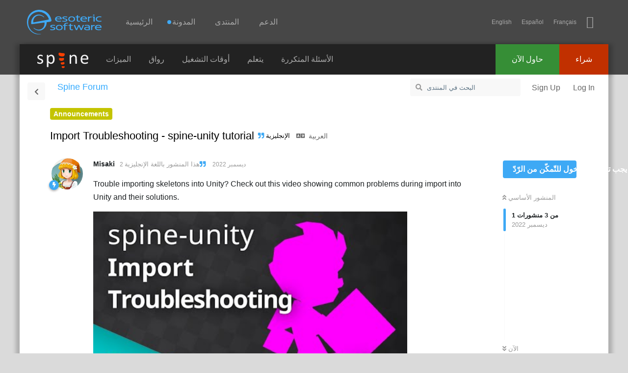

--- FILE ---
content_type: text/html; charset=utf-8
request_url: https://ar.esotericsoftware.com/forum/d/18355
body_size: 7633
content:
<!doctype html>
<html  dir="ltr"        lang="ar" >
    <head>
        <meta charset="utf-8">
        <title>Import Troubleshooting - spine-unity tutorial - Spine Forum</title>

        <link rel="stylesheet" href="https://ar.esotericsoftware.com/forum/assets/forum.css?v=6aae1c0f">
<link rel="canonical" href="https://ar.esotericsoftware.com/forum/d/18355-import-troubleshooting-spine-unity-tutorial">
<link rel="preload" href="https://ar.esotericsoftware.com/forum/assets/forum.css?v=6aae1c0f" as="style">
<link rel="preload" href="https://ar.esotericsoftware.com/forum/assets/forum.js?v=2394ad4a" as="script">
<link rel="preload" href="https://ar.esotericsoftware.com/forum/assets/forum-ar.js?v=4fd1b355" as="script">
<link rel="preload" href="https://ar.esotericsoftware.com/forum/assets/fonts/fa-solid-900.woff2" as="font" type="font/woff2" crossorigin="">
<link rel="preload" href="https://ar.esotericsoftware.com/forum/assets/fonts/fa-regular-400.woff2" as="font" type="font/woff2" crossorigin="">
<meta name="viewport" content="width=device-width, initial-scale=1, maximum-scale=1, minimum-scale=1">
<meta name="description" content="Discuss animating with Spine and using the Spine Runtimes in your apps and video games.">
<meta name="theme-color" content="#3EA9F5">
<meta name="migratetoflarum-lab-opt-out" content="yes">
<link rel="alternate" hreflang="x-default" href="https://esotericsoftware.com/forum/d/18355">
<link rel="alternate" hreflang="en" href="https://en.esotericsoftware.com/forum/d/18355">
<link rel="alternate" hreflang="vi" href="https://vi.esotericsoftware.com/forum/d/18355">
<link rel="alternate" hreflang="uk" href="https://uk.esotericsoftware.com/forum/d/18355">
<link rel="alternate" hreflang="tr" href="https://tr.esotericsoftware.com/forum/d/18355">
<link rel="alternate" hreflang="es" href="https://es.esotericsoftware.com/forum/d/18355">
<link rel="alternate" hreflang="ru" href="https://ru.esotericsoftware.com/forum/d/18355">
<link rel="alternate" hreflang="pt" href="https://pt.esotericsoftware.com/forum/d/18355">
<link rel="alternate" hreflang="ko" href="https://ko.esotericsoftware.com/forum/d/18355">
<link rel="alternate" hreflang="ja" href="https://ja.esotericsoftware.com/forum/d/18355">
<link rel="alternate" hreflang="it" href="https://it.esotericsoftware.com/forum/d/18355">
<link rel="alternate" hreflang="hi" href="https://hi.esotericsoftware.com/forum/d/18355">
<link rel="alternate" hreflang="de" href="https://de.esotericsoftware.com/forum/d/18355">
<link rel="alternate" hreflang="fr" href="https://fr.esotericsoftware.com/forum/d/18355">
<link rel="alternate" hreflang="hr" href="https://hr.esotericsoftware.com/forum/d/18355">
<link rel="alternate" hreflang="zh" href="https://zh.esotericsoftware.com/forum/d/18355">
<link rel="alternate" hreflang="ar" href="https://ar.esotericsoftware.com/forum/d/18355">
<style>@font-face{font-family:icons;src:url(/html/fonts/icons/icons3.woff2)format(woff2),url(/html/fonts/icons/icons3.woff)format(woff),url(/html/fonts/icons/icons3.ttf)format(truetype),url(/html/fonts/icons/icons3.svg?#icons)format(svg)}</style>
<link rel="stylesheet" href="/html/minimal.css">
<script src="/html/jquery-2.2.0.min.js"></script>
<script src="/html/min.js"></script>
<link rel="apple-touch-icon" sizes="180x180" href="/apple-touch-icon-180x180.png">
<link rel="icon" type="image/png" href="/img/favicon/favicon-32x32.png" sizes="32x32">
    </head>

    <body>
        <header class="header"><div id="top"></div>
<div id="nav-d">
<h1 class="h">Esoteric Software</h1>
<a href="/" id="nav-d-logo"></a>
<nav>
	<h2 class="h">Navigation</h2>
	<div id="nav-d-menu">
		<a href="/">الرئيسية</a><a href="/blog"><span class='unread-blog'>المدونة</span></a><a href="/forum/">المنتدى</a><a href="/support">الدعم</a>
	</div>
	<span id="nav-m-link"></span>
	<span class="social">
		<span id="lang"></span>
		<a href="https://bsky.app/profile/esotericsoftware.com" title="BlueSky" class="iconfont-bluesky"></a>
	</span>
</nav>
</div>
<div id="nav-m">
<div class="table">
	<div id="nav-m-menu">
		<a href="/">الرئيسية</a><a href="/blog"><span class='unread-blog'>المدونة</span></a><a href="/forum/">المنتدى</a><a href="/support">الدعم</a>
	</div>
	<div id="nav-m-spine">
		<div>Spine</div>
		<a href="/spine-in-depth">الميزات</a>
		<a href="/spine-showcase">رواق</a>
		<a href="/spine-runtimes">أوقات التشغيل</a>
		<a href="/spine-academy">يتعلم</a>
		<a href="/support#Spine-FAQ">الأسئلة المتكررة</a>
		<a href="/spine-download">حاول الآن</a>
		<a href="https://esotericsoftware.com/spine-purchase">شراء</a>
	</div>
</div>
</div>
<div class="nav-b">
<div class="nav-b-menu">
	<a href="/spine-in-depth" class="nav-b-spine-logo"><img src="/img/core/spine_logo_bright.svg" style="width:104px;height:32px" alt="Spine"/></a>
	<a href="/spine-in-depth">الميزات</a>
	<a href="/spine-showcase">رواق</a>
	<a href="/spine-runtimes">أوقات التشغيل</a>
	<a href="/spine-academy">يتعلم</a>
	<a href="/support#Spine-FAQ">الأسئلة المتكررة</a>
</div>
<div class="nav-b-buttons">
	<a href="https://esotericsoftware.com/spine-purchase" class="nav-b-buy">شراء</a>
	<a href="/spine-download" class="nav-b-try">حاول الآن</a>
</div>
</div>
</header>
<section role="main" class="spine">

<div id="app" class="App">

    <div id="app-navigation" class="App-navigation"></div>

    <div id="drawer" class="App-drawer">

        <header id="header" class="App-header">
            <div id="header-navigation" class="Header-navigation"></div>
            <div class="container">
                <div class="Header-title">
                    <a href="https://ar.esotericsoftware.com/forum" id="home-link">
                                                    Spine Forum
                                            </a>
                </div>
                <div id="header-primary" class="Header-primary"></div>
                <div id="header-secondary" class="Header-secondary"></div>
            </div>
        </header>

    </div>

    <main class="App-content">
        <div id="content"></div>

        <div id="flarum-loading" style="display: none">
    Loading...
</div>

<noscript>
    <div class="Alert">
        <div class="container">
            يتمّ عرض هذا الموقع بشكل أفضل في متصفّح حديث مع تمكين JavaScript.
        </div>
    </div>
</noscript>

<div id="flarum-loading-error" style="display: none">
    <div class="Alert">
        <div class="container">
            حدث خطأ ما أثناء محاولة تحميل النسخة الكاملة لهذا الموقع. حاول تحديث هذه الصفحة مرّة أخرى لإصلاح المشكلة.
        </div>
    </div>
</div>

<noscript id="flarum-content">
    <div class="container">
    <h1>Import Troubleshooting - spine-unity tutorial</h1>

    <div>
                    <article>
                                <div class="PostUser"><h3 class="PostUser-name">Misaki</h3></div>
                <div class="Post-body">
                    <p>Trouble importing skeletons into Unity? Check out this video showing common problems during import into Unity and their solutions.</p>


<p><span data-s9e-mediaembed="youtube" style="display:inline-block;width:100%;max-width:640px"><span style="display:block;overflow:hidden;position:relative;padding-bottom:56.25%"><iframe allowfullscreen="" loading="lazy" scrolling="no" style="background:url(https://i.ytimg.com/vi/AoTRahDLKjs/hqdefault.jpg) 50% 50% / cover;border:0;height:100%;left:0;position:absolute;width:100%" src="https://www.youtube.com/embed/AoTRahDLKjs"></iframe></span></span></p>


<p>When something goes wrong importing into Unity there are a number of possible causes, from incorrect Spine export settings to incorrect settings in Unity. This video will help you better understand the correct settings for many common problems during import.</p>

<p><a href="http://esotericsoftware.com/blog/import-troubleshooting-spine-unity" rel="ugc nofollow">Blog: Import Troubleshooting - spine-unity tutorial</a></p>
                </div>
            </article>

            <hr>
                    <article>
                                <div class="PostUser"><h3 class="PostUser-name">Misaki</h3></div>
                <div class="Post-body">
                    
                </div>
            </article>

            <hr>
            </div>

    
    </div>

</noscript>


        <div class="App-composer">
            <div class="container">
                <div id="composer"></div>
            </div>
        </div>
    </main>

</div>



<div class="jagged"></div><div id="end"></div>
</section>
<footer class="footer">
<div class="table">
<div class="column links">
<div>
	<h3>الموقع</h3>
	<a href="/">الرئيسية</a>
	<a href="/blog">المدونة</a>
	<a href="/forum/viewforum.php?f=3">المنتدى</a>
	<a href="/contact">الدعم</a>
	<br>
	<span class="language">العَرَبِية‎</span>
	<a href="/site-language"><span class="iconfont-earth"></span>&nbsp;Choose language</a>
</div>
</div>
<div class="column links">
<div>
	<h3>Spine<sup class="reg">&reg;</sup></h3>
	<a href="/spine-in-depth#Features">الميزات</a>
	<a href="/spine-in-depth#Runtimes">أوقات التشغيل</a>
	<a href="/spine-documentation">التوثيق</a>
	<a href="/spine-download">حاول الآن</a>
	<a href="/spine-purchase">شراء</a>
</div>
</div>
<div class="top"><a href="javascript:scroll('top',true)"></a></div>
<div class="column company">
<div>
	<h3>Esoteric Software<sup class="reg">&reg;</sup></h3>
	<div class="copyright">&copy; 2013-2026 Esoteric Software LLC</div>
	<div class="social"><a href="https://bsky.app/profile/esotericsoftware.com" title="BlueSky" class="iconfont-bluesky"></a></div>
</div></div></div></footer><script>langs.push('ar');addLangs('en');addLangs('es,fr')</script>

        <div id="modal"></div>
        <div id="alerts"></div>

        <script>
            document.getElementById('flarum-loading').style.display = 'block';
            var flarum = {extensions: {}};
        </script>

        <script src="https://ar.esotericsoftware.com/forum/assets/forum.js?v=2394ad4a"></script>
<script src="https://ar.esotericsoftware.com/forum/assets/forum-ar.js?v=4fd1b355"></script>

        <script id="flarum-json-payload" type="application/json">{"resources":[{"type":"forums","id":"1","attributes":{"title":"Spine Forum","description":"Discuss animating with Spine and using the Spine Runtimes in your apps and video games.","showLanguageSelector":false,"baseUrl":"https:\/\/ar.esotericsoftware.com\/forum","basePath":"\/forum","baseOrigin":"https:\/\/ar.esotericsoftware.com","debug":false,"apiUrl":"https:\/\/ar.esotericsoftware.com\/forum\/api","welcomeTitle":"Welcome to Spine!","welcomeMessage":"You\u0027re in the right place to discuss anything and everything about Spine.\u003Cbr\u003EGot questions? We\u0027re here to help!","themePrimaryColor":"#3EA9F5","themeSecondaryColor":"#3EA9F5","logoUrl":null,"faviconUrl":null,"headerHtml":"","footerHtml":"","allowSignUp":true,"defaultRoute":"\/all","canViewForum":true,"canStartDiscussion":false,"canSearchUsers":false,"canCreateAccessToken":false,"canModerateAccessTokens":false,"assetsBaseUrl":"https:\/\/ar.esotericsoftware.com\/forum\/assets","canBypassTagCounts":false,"minPrimaryTags":"1","maxPrimaryTags":"1","minSecondaryTags":"0","maxSecondaryTags":"3","fof-upload.canUpload":false,"fof-upload.canDownload":false,"fof-upload.composerButtonVisiblity":"upload-btn","ianm-translate.useNativeLocaleNames":false,"ianm-translate.supportedLanguages":["ar"],"ReactionConverts":[null,null,""],"fofReactionsAllowAnonymous":false,"fofReactionsCdnUrl":"https:\/\/cdnjs.cloudflare.com\/ajax\/libs\/twemoji\/14.0.2\/72x72\/[codepoint].png","fof-merge-discussions.search_limit":4,"canStartPrivateDiscussion":false,"canStartPrivateDiscussionWithUsers":false,"canAddMoreThanTwoUserRecipients":false,"canStartPrivateDiscussionWithGroups":false,"canStartPrivateDiscussionWithBlockers":false,"byobu.icon-badge":"fas fa-envelope","byobu.icon-postAction":"fas fa-envelope","allowUsernameMentionFormat":true,"blomstra.welcome-login.only-mobile":false,"askvortsov-discussion-templates.no_tag_template":null,"appendTemplateOnTagChange":false},"relationships":{"groups":{"data":[{"type":"groups","id":"1"},{"type":"groups","id":"2"},{"type":"groups","id":"3"},{"type":"groups","id":"4"}]},"tags":{"data":[{"type":"tags","id":"3"},{"type":"tags","id":"5"},{"type":"tags","id":"7"},{"type":"tags","id":"8"},{"type":"tags","id":"10"},{"type":"tags","id":"11"},{"type":"tags","id":"15"},{"type":"tags","id":"19"}]},"reactions":{"data":[{"type":"reactions","id":"12"},{"type":"reactions","id":"13"},{"type":"reactions","id":"14"},{"type":"reactions","id":"15"},{"type":"reactions","id":"16"},{"type":"reactions","id":"17"},{"type":"reactions","id":"18"},{"type":"reactions","id":"19"},{"type":"reactions","id":"20"},{"type":"reactions","id":"22"},{"type":"reactions","id":"23"},{"type":"reactions","id":"24"},{"type":"reactions","id":"25"},{"type":"reactions","id":"26"},{"type":"reactions","id":"27"},{"type":"reactions","id":"28"},{"type":"reactions","id":"29"},{"type":"reactions","id":"30"},{"type":"reactions","id":"31"},{"type":"reactions","id":"32"},{"type":"reactions","id":"33"},{"type":"reactions","id":"34"},{"type":"reactions","id":"35"},{"type":"reactions","id":"36"},{"type":"reactions","id":"37"},{"type":"reactions","id":"38"},{"type":"reactions","id":"39"},{"type":"reactions","id":"40"},{"type":"reactions","id":"41"},{"type":"reactions","id":"42"},{"type":"reactions","id":"43"},{"type":"reactions","id":"44"},{"type":"reactions","id":"45"}]}}},{"type":"groups","id":"1","attributes":{"nameSingular":"Staff","namePlural":"Staff","color":"#3ea9f5","icon":"fas fa-bolt","isHidden":0}},{"type":"groups","id":"2","attributes":{"nameSingular":"\u0632\u0627\u0626\u0631","namePlural":"\u0632\u0648\u0627\u0631","color":null,"icon":null,"isHidden":0}},{"type":"groups","id":"3","attributes":{"nameSingular":"\u0639\u0636\u0648","namePlural":"\u0623\u0639\u0636\u0627\u0621","color":null,"icon":null,"isHidden":0}},{"type":"groups","id":"4","attributes":{"nameSingular":"\u0645\u0634\u0631\u0641","namePlural":"\u0645\u0634\u0631\u0641\u064a\u0646","color":"#80349E","icon":"fas fa-bolt","isHidden":0}},{"type":"tags","id":"3","attributes":{"name":"Announcements","description":"Spine: 2D skeletal animation for games.","slug":"Announcements","color":"#c4c400","backgroundUrl":null,"backgroundMode":null,"icon":"","discussionCount":29,"position":7,"defaultSort":null,"isChild":false,"isHidden":false,"lastPostedAt":"2026-01-11T17:51:09+00:00","canStartDiscussion":false,"canAddToDiscussion":false,"template":""}},{"type":"tags","id":"5","attributes":{"name":"Showcase","description":"Show off what you create in Spine.","slug":"Showcase","color":"#3668ff","backgroundUrl":null,"backgroundMode":null,"icon":"","discussionCount":115,"position":3,"defaultSort":null,"isChild":false,"isHidden":false,"lastPostedAt":"2026-01-26T11:11:43+00:00","canStartDiscussion":false,"canAddToDiscussion":false,"template":""}},{"type":"tags","id":"7","attributes":{"name":"Runtimes","description":"Discuss using the Spine Runtimes.","slug":"Spine-Runtimes","color":"#ff8915","backgroundUrl":null,"backgroundMode":null,"icon":"","discussionCount":2055,"position":1,"defaultSort":null,"isChild":false,"isHidden":false,"lastPostedAt":"2026-01-31T11:23:58+00:00","canStartDiscussion":false,"canAddToDiscussion":false,"template":""}},{"type":"tags","id":"8","attributes":{"name":"Off-topic","description":"Discuss things unrelated to Spine.","slug":"Off-topic","color":"#ff4e13","backgroundUrl":null,"backgroundMode":null,"icon":"","discussionCount":284,"position":6,"defaultSort":null,"isChild":false,"isHidden":false,"lastPostedAt":"2026-01-19T09:19:39+00:00","canStartDiscussion":false,"canAddToDiscussion":false,"template":""}},{"type":"tags","id":"10","attributes":{"name":"Networking","description":"Find Spine animators, coders, or make yourself available.","slug":"Networking","color":"#ff7878","backgroundUrl":null,"backgroundMode":null,"icon":"","discussionCount":140,"position":4,"defaultSort":null,"isChild":false,"isHidden":false,"lastPostedAt":"2026-01-30T17:21:38+00:00","canStartDiscussion":false,"canAddToDiscussion":false,"template":""}},{"type":"tags","id":"11","attributes":{"name":"Editor","description":"Discuss using the Spine editor. Ask questions or report bugs.","slug":"Spine-Editor","color":"#269ef4","backgroundUrl":null,"backgroundMode":null,"icon":"","discussionCount":1828,"position":0,"defaultSort":null,"isChild":false,"isHidden":false,"lastPostedAt":"2026-01-31T10:20:45+00:00","canStartDiscussion":false,"canAddToDiscussion":false,"template":""}},{"type":"tags","id":"15","attributes":{"name":"International","description":"","slug":"International","color":"#e188ff","backgroundUrl":null,"backgroundMode":null,"icon":"","discussionCount":647,"position":5,"defaultSort":null,"isChild":false,"isHidden":false,"lastPostedAt":"2026-01-29T09:25:42+00:00","canStartDiscussion":false,"canAddToDiscussion":false,"template":""}},{"type":"tags","id":"19","attributes":{"name":"Tutorials","description":"A collection of Spine tutorials and techniques.","slug":"Tutorials","color":"#16d32e","backgroundUrl":null,"backgroundMode":null,"icon":"","discussionCount":72,"position":2,"defaultSort":null,"isChild":false,"isHidden":false,"lastPostedAt":"2026-01-06T12:50:00+00:00","canStartDiscussion":false,"canAddToDiscussion":false,"template":""}},{"type":"reactions","id":"12","attributes":{"identifier":"smirk","display":null,"type":"emoji","enabled":true}},{"type":"reactions","id":"13","attributes":{"identifier":"surprised","display":null,"type":"emoji","enabled":true}},{"type":"reactions","id":"14","attributes":{"identifier":"confused","display":null,"type":"emoji","enabled":true}},{"type":"reactions","id":"15","attributes":{"identifier":"sweat_smile","display":null,"type":"emoji","enabled":true}},{"type":"reactions","id":"16","attributes":{"identifier":"grimaced","display":null,"type":"emoji","enabled":true}},{"type":"reactions","id":"17","attributes":{"identifier":"hrmph","display":null,"type":"emoji","enabled":true}},{"type":"reactions","id":"18","attributes":{"identifier":"heart","display":null,"type":"emoji","enabled":true}},{"type":"reactions","id":"19","attributes":{"identifier":"laugh","display":null,"type":"emoji","enabled":true}},{"type":"reactions","id":"20","attributes":{"identifier":"sunglasses","display":null,"type":"emoji","enabled":true}},{"type":"reactions","id":"22","attributes":{"identifier":"rofl","display":null,"type":"emoji","enabled":true}},{"type":"reactions","id":"23","attributes":{"identifier":"dotted_line_face","display":null,"type":"emoji","enabled":true}},{"type":"reactions","id":"24","attributes":{"identifier":"face_with_peeking_eye","display":null,"type":"emoji","enabled":true}},{"type":"reactions","id":"25","attributes":{"identifier":"zipper_mouth","display":null,"type":"emoji","enabled":true}},{"type":"reactions","id":"26","attributes":{"identifier":"100","display":null,"type":"emoji","enabled":true}},{"type":"reactions","id":"27","attributes":{"identifier":"no_mouth","display":null,"type":"emoji","enabled":true}},{"type":"reactions","id":"28","attributes":{"identifier":"gasp","display":null,"type":"emoji","enabled":true}},{"type":"reactions","id":"29","attributes":{"identifier":"melt","display":null,"type":"emoji","enabled":true}},{"type":"reactions","id":"30","attributes":{"identifier":"upside_down","display":null,"type":"emoji","enabled":true}},{"type":"reactions","id":"31","attributes":{"identifier":"shushing","display":null,"type":"emoji","enabled":true}},{"type":"reactions","id":"32","attributes":{"identifier":"skull","display":null,"type":"emoji","enabled":true}},{"type":"reactions","id":"33","attributes":{"identifier":"face_holding_back_tears","display":null,"type":"emoji","enabled":true}},{"type":"reactions","id":"34","attributes":{"identifier":"taco","display":null,"type":"emoji","enabled":true}},{"type":"reactions","id":"35","attributes":{"identifier":"nerd","display":null,"type":"emoji","enabled":true}},{"type":"reactions","id":"36","attributes":{"identifier":"pinched_fingers","display":null,"type":"emoji","enabled":true}},{"type":"reactions","id":"37","attributes":{"identifier":"trophy","display":null,"type":"emoji","enabled":true}},{"type":"reactions","id":"38","attributes":{"identifier":"sparkles","display":null,"type":"emoji","enabled":true}},{"type":"reactions","id":"39","attributes":{"identifier":"fire","display":null,"type":"emoji","enabled":true}},{"type":"reactions","id":"40","attributes":{"identifier":"firecracker","display":null,"type":"emoji","enabled":true}},{"type":"reactions","id":"41","attributes":{"identifier":"beers","display":null,"type":"emoji","enabled":true}},{"type":"reactions","id":"42","attributes":{"identifier":"people_hugging","display":null,"type":"emoji","enabled":true}},{"type":"reactions","id":"43","attributes":{"identifier":"call_me","display":null,"type":"emoji","enabled":true}},{"type":"reactions","id":"44","attributes":{"identifier":"backhand_point_up","display":null,"type":"emoji","enabled":true}},{"type":"reactions","id":"45","attributes":{"identifier":"grin","display":null,"type":"emoji","enabled":true}}],"session":{"userId":0,"csrfToken":"Jn5pN23I0kMrHH6shANCSzvhVJVF0U3IPqgSM7JN"},"locales":{"en":"English","vi":"Ti\u1ebfng Vi\u1ec7t","uk":"\u0423\u043a\u0440\u0430\u0457\u043d\u0441\u044c\u043a\u0430","tr":"Turkish","es":"Espa\u00f1ol","ru":"\u0420\u0443\u0441\u0441\u043a\u0438\u0439","pt":"Portuguese","ko":"\ud55c\uad6d\uc5b4","ja":"\u65e5\u672c\u8a9e","it":"Italiano","hi":"Hindi","de":"Deutsch","fr":"Fran\u00e7ais","hr":"Croatian","zh-Hans":"\u7b80\u4f53\u4e2d\u6587","ar":"Arabic"},"locale":"ar","fof-reactions.cdnUrl":"https:\/\/cdnjs.cloudflare.com\/ajax\/libs\/twemoji\/14.0.2\/72x72\/[codepoint].png","fof-prevent-necrobumping.message.title":"","fof-prevent-necrobumping.message.description":" ","fof-prevent-necrobumping.message.agreement":"","apiDocument":{"data":{"type":"discussions","id":"18355","attributes":{"title":"Import Troubleshooting - spine-unity tutorial","slug":"18355-import-troubleshooting-spine-unity-tutorial","commentCount":2,"participantCount":1,"createdAt":"2022-12-02T00:12:38+00:00","lastPostedAt":"2022-12-02T00:12:38+00:00","lastPostNumber":2,"canReply":false,"canRename":false,"canDelete":false,"canHide":false,"canTag":false,"canTranslate":false,"detectedLang":"en","canSplit":false,"canSeeReactions":false,"fof-prevent-necrobumping":90,"canMerge":false,"canEditRecipients":false,"canEditUserRecipients":false,"canEditGroupRecipients":false,"isPrivateDiscussion":false,"subscription":null,"isSticky":false,"canSticky":false,"isLocked":false,"canLock":false,"canMarkUnread":false,"replyTemplate":"","canManageReplyTemplates":false},"relationships":{"user":{"data":{"type":"users","id":"5390"}},"posts":{"data":[{"type":"posts","id":"80483"},{"type":"posts","id":"99830"},{"type":"posts","id":"105575"}]},"tags":{"data":[{"type":"tags","id":"3"}]},"recipientUsers":{"data":[]},"recipientGroups":{"data":[]}}},"included":[{"type":"users","id":"5390","attributes":{"username":"Misaki","displayName":"Misaki","avatarUrl":"https:\/\/ar.esotericsoftware.com\/forum\/assets\/avatars\/phpbb\/786ddeecbbb66b0b89e071b9d1dbc7c1_5390.png","slug":"Misaki","joinTime":"2016-11-15T11:51:35+00:00","discussionCount":53,"commentCount":4748,"canEdit":false,"canEditCredentials":false,"canEditGroups":false,"canDelete":false,"lastSeenAt":"2026-01-30T09:14:31+00:00","canSuspend":false,"fof-upload-uploadCountCurrent":null,"fof-upload-uploadCountAll":null,"hasPwnedPassword":false,"blocksPd":false,"canSpamblock":false,"canViewWarnings":true,"canManageWarnings":true,"canDeleteWarnings":true,"visibleWarningCount":0},"relationships":{"groups":{"data":[{"type":"groups","id":"1"}]}}},{"type":"posts","id":"80483","attributes":{"number":1,"createdAt":"2022-12-02T00:12:38+00:00","contentType":"comment","contentHtml":"\u003Cp\u003ETrouble importing skeletons into Unity? Check out this video showing common problems during import into Unity and their solutions.\u003C\/p\u003E\n\n\n\u003Cp\u003E\u003Cspan data-s9e-mediaembed=\u0022youtube\u0022 style=\u0022display:inline-block;width:100%;max-width:640px\u0022\u003E\u003Cspan style=\u0022display:block;overflow:hidden;position:relative;padding-bottom:56.25%\u0022\u003E\u003Ciframe allowfullscreen=\u0022\u0022 loading=\u0022lazy\u0022 scrolling=\u0022no\u0022 style=\u0022background:url(https:\/\/i.ytimg.com\/vi\/AoTRahDLKjs\/hqdefault.jpg) 50% 50% \/ cover;border:0;height:100%;left:0;position:absolute;width:100%\u0022 src=\u0022https:\/\/www.youtube.com\/embed\/AoTRahDLKjs\u0022\u003E\u003C\/iframe\u003E\u003C\/span\u003E\u003C\/span\u003E\u003C\/p\u003E\n\n\n\u003Cp\u003EWhen something goes wrong importing into Unity there are a number of possible causes, from incorrect Spine export settings to incorrect settings in Unity. This video will help you better understand the correct settings for many common problems during import.\u003C\/p\u003E\n\n\u003Cp\u003E\u003Ca href=\u0022http:\/\/esotericsoftware.com\/blog\/import-troubleshooting-spine-unity\u0022 rel=\u0022ugc nofollow\u0022\u003EBlog: Import Troubleshooting - spine-unity tutorial\u003C\/a\u003E\u003C\/p\u003E","renderFailed":false,"canEdit":false,"canDelete":false,"canHide":false,"detectedLang":"en","mentionedByCount":0,"canReact":false,"canDeletePostReactions":false,"reactionCounts":{"12":0,"13":0,"14":0,"15":0,"16":0,"17":0,"18":0,"19":0,"20":0,"22":0,"23":0,"24":0,"25":0,"26":0,"27":0,"28":0,"29":0,"30":0,"31":0,"32":0,"33":0,"34":0,"35":0,"36":0,"37":0,"38":0,"39":0,"40":0,"41":0,"42":0,"43":0,"44":0,"45":0},"userReactionIdentifier":null,"canLike":false,"likesCount":0},"relationships":{"discussion":{"data":{"type":"discussions","id":"18355"}},"user":{"data":{"type":"users","id":"5390"}},"mentionedBy":{"data":[]},"likes":{"data":[]}}},{"type":"posts","id":"99830","attributes":{"number":2,"createdAt":"2022-12-02T00:12:38+00:00","contentType":"comment","contentHtml":"","renderFailed":false,"editedAt":"2022-12-02T00:12:38+00:00","canEdit":false,"canDelete":false,"canHide":false,"detectedLang":"en","mentionedByCount":0,"canReact":false,"canDeletePostReactions":false,"reactionCounts":{"12":0,"13":0,"14":0,"15":0,"16":0,"17":0,"18":0,"19":0,"20":0,"22":0,"23":0,"24":0,"25":0,"26":0,"27":0,"28":0,"29":0,"30":0,"31":0,"32":0,"33":0,"34":0,"35":0,"36":0,"37":0,"38":0,"39":0,"40":0,"41":0,"42":0,"43":0,"44":0,"45":0},"userReactionIdentifier":null,"canLike":false,"likesCount":0},"relationships":{"discussion":{"data":{"type":"discussions","id":"18355"}},"user":{"data":{"type":"users","id":"5390"}},"mentionedBy":{"data":[]},"likes":{"data":[]}}},{"type":"posts","id":"105575","attributes":{"number":3,"createdAt":"2023-02-21T08:34:16+00:00","contentType":"discussionStickied","content":{"sticky":false},"canEdit":false,"canDelete":false,"canHide":false,"mentionedByCount":0,"canReact":false,"canDeletePostReactions":false,"reactionCounts":{"12":0,"13":0,"14":0,"15":0,"16":0,"17":0,"18":0,"19":0,"20":0,"22":0,"23":0,"24":0,"25":0,"26":0,"27":0,"28":0,"29":0,"30":0,"31":0,"32":0,"33":0,"34":0,"35":0,"36":0,"37":0,"38":0,"39":0,"40":0,"41":0,"42":0,"43":0,"44":0,"45":0},"userReactionIdentifier":null,"canLike":false,"likesCount":0},"relationships":{"discussion":{"data":{"type":"discussions","id":"18355"}},"user":{"data":{"type":"users","id":"5390"}},"mentionedBy":{"data":[]},"likes":{"data":[]}}},{"type":"groups","id":"1","attributes":{"nameSingular":"Staff","namePlural":"Staff","color":"#3ea9f5","icon":"fas fa-bolt","isHidden":0}},{"type":"tags","id":"3","attributes":{"name":"Announcements","description":"Spine: 2D skeletal animation for games.","slug":"Announcements","color":"#c4c400","backgroundUrl":null,"backgroundMode":null,"icon":"","discussionCount":29,"position":7,"defaultSort":null,"isChild":false,"isHidden":false,"lastPostedAt":"2026-01-11T17:51:09+00:00","canStartDiscussion":false,"canAddToDiscussion":false,"template":""}}]}}</script>

        <script>
            const data = JSON.parse(document.getElementById('flarum-json-payload').textContent);
            document.getElementById('flarum-loading').style.display = 'none';

            try {
                flarum.core.app.load(data);
                flarum.core.app.bootExtensions(flarum.extensions);
                flarum.core.app.boot();
            } catch (e) {
                var error = document.getElementById('flarum-loading-error');
                error.innerHTML += document.getElementById('flarum-content').textContent;
                error.style.display = 'block';
                throw e;
            }
        </script>

        
    </body>
</html>


--- FILE ---
content_type: application/javascript
request_url: https://ar.esotericsoftware.com/forum/assets/forum-ar.js?v=4fd1b355
body_size: 12161
content:
flarum.core.app.translator.addTranslations({"core.forum.change_email.incorrect_password_message":"\u0643\u0644\u0645\u0629 \u0627\u0644\u0645\u0631\u0648\u0631 \u0627\u0644\u062a\u064a \u0642\u0645\u062a \u0628\u0625\u062f\u062e\u0627\u0644\u0647\u0627 \u063a\u064a\u0631 \u0635\u062d\u064a\u062d\u0629.","core.forum.change_password.send_button":"\u0625\u0631\u0633\u0627\u0644 \u0628\u0631\u064a\u062f \u0625\u0644\u0643\u062a\u0631\u0648\u0646\u064a \u0644\u0625\u0639\u0627\u062f\u0629 \u062a\u0639\u064a\u064a\u0646 \u0643\u0644\u0645\u0629 \u0627\u0644\u0645\u0631\u0648\u0631","core.forum.change_password.text":"\u0627\u0646\u0642\u0631 \u0641\u0648\u0642 \u0627\u0644\u0632\u0631 \u0623\u062f\u0646\u0627\u0647 \u0648\u0633\u062a\u062a\u0648\u0635\u0651\u0644 \u0628\u0631\u0633\u0627\u0644\u0629 \u0639\u0628\u0631 \u0627\u0644\u0628\u0631\u064a\u062f \u0627\u0644\u0625\u0644\u0643\u062a\u0631\u0648\u0646\u064a \u062a\u0636\u0645\u0651 \u0631\u0627\u0628\u0637\u0627 \u064a\u064f\u0645\u0643\u0651\u0646\u0643 \u0645\u0646 \u0625\u0639\u0627\u062f\u0629 \u062a\u0639\u064a\u064a\u0646 \u0643\u0644\u0645\u0629 \u0645\u0631\u0648\u0631\u0643.","core.forum.composer.close_tooltip":"\u0625\u063a\u0644\u0627\u0642","core.forum.composer.exit_full_screen_tooltip":"\u0627\u0644\u062e\u0631\u0648\u062c \u0645\u0646 \u0648\u0636\u0639 \u0645\u0644\u0621 \u0627\u0644\u0634\u0651\u0627\u0634\u0629","core.forum.composer.full_screen_tooltip":"\u0645\u0644\u0621 \u0627\u0644\u0634\u0651\u0627\u0634\u0629","core.forum.composer.minimize_tooltip":"\u062a\u0635\u063a\u064a\u0631","core.forum.composer.preview_tooltip":"\u0645\u0639\u0627\u064a\u064e\u0646\u0629","core.forum.composer_discussion.body_placeholder":"\u0643\u062a\u0627\u0628\u0629 \u0645\u0634\u0627\u0631\u0643\u0629 ...","core.forum.composer_discussion.discard_confirmation":"\u0644\u0645 \u064a\u062a\u0645\u0651 \u0646\u0634\u0631 \u0645\u0646\u0627\u0642\u0634\u062a\u0643 \u0628\u0639\u062f\u064f. \u0647\u0644 \u062a\u0631\u064a\u062f(\u064a\u0646) \u0627\u0644\u062a\u0651\u062e\u0644\u0651\u0635 \u0645\u0646\u0647\u0627 \u0641\u0639\u0644\u0627\u061f","core.forum.composer_discussion.submit_button":"\u0646\u0634\u0631 \u0627\u0644\u0645\u0646\u0627\u0642\u0634\u0629","core.forum.composer_discussion.title_placeholder":"\u0639\u0646\u0648\u0627\u0646 \u0627\u0644\u0645\u0646\u0627\u0642\u0634\u0629","core.forum.composer_edit.discard_confirmation":"\u0644\u0645 \u064a\u062a\u0645\u0651 \u0646\u0634\u0631 \u0645\u0646\u0627\u0642\u0634\u062a\u0643 \u0628\u0639\u062f. \u0647\u0644 \u062d\u0642\u0651 \u062a\u0631\u064a\u062f(\u064a\u0646) \u0627\u0644\u062a\u0651\u062e\u0644\u0651\u0635 \u0645\u0646\u0647\u0627\u061f","core.forum.composer_edit.edited_message":"\u062a\u0645\u0651 \u0627\u0644\u062a\u0651\u0639\u062f\u064a\u0644 \u0627\u0644\u062e\u0627\u0635\u0651 \u0628\u0643 \u0628\u0646\u062c\u0627\u062d.","core.forum.composer_edit.post_link":"\u0627\u0644\u0645\u0646\u0634\u0648\u0631 {number} \u0645\u0646 {discussion}","core.forum.composer_reply.discard_confirmation":"\u0644\u0645 \u064a\u062a\u0645\u0651 \u0646\u0634\u0631 \u0631\u062f\u0651\u0643 \u0628\u0639\u062f\u064f. \u0647\u0644 \u062a\u0631\u063a\u0628(\u064a\u0646) \u062d\u0642\u0651\u0627 \u0641\u064a \u0627\u0644\u062a\u0651\u062e\u0644\u0651\u0635 \u0645\u0646\u0647\u061f","core.forum.composer_reply.posted_message":"\u062a\u0645\u0651 \u0646\u0634\u0631 \u0631\u062f\u0651\u0643 \u0628\u0646\u062c\u0627\u062d.","core.forum.composer_reply.submit_button":"\u0643\u062a\u0627\u0628\u0629 \u0631\u062f\u0651","core.forum.discussion_controls.cannot_reply_button":"\u0644\u0627 \u064a\u064f\u0645\u0643\u0646\u0643 \u0627\u0644\u0631\u0651\u062f\u0651","core.forum.discussion_controls.cannot_reply_text":"\u0644\u064a\u0633 \u0644\u062f\u064a\u0643 \u0625\u0630\u0646 \u0645\u0646 \u0625\u062f\u0627\u0631\u0629 \u0627\u0644\u0645\u0646\u062a\u062f\u0649 \u0644\u0644\u0631\u062f \u0639\u0644\u0649 \u0647\u0630\u0647 \u0627\u0644\u0645\u0646\u0627\u0642\u0634\u0629.","core.forum.discussion_controls.delete_confirmation":"\u0647\u0644 \u0623\u0646\u062a \u0645\u062a\u0623\u0643\u0651\u062f \u0623\u0646\u0651\u0643 \u062a\u0631\u064a\u062f \u062d\u0630\u0641 \u0647\u0630\u0647 \u0627\u0644\u0645\u0646\u0627\u0642\u0634\u0629\u061f","core.forum.discussion_controls.log_in_to_reply_button":"\u064a\u062c\u0628 \u062a\u0633\u062c\u064a\u0644 \u0627\u0644\u062f\u0651\u062e\u0648\u0644 \u0644\u0644\u062a\u0651\u0645\u0643\u0651\u0646 \u0645\u0646 \u0627\u0644\u0631\u0651\u062f\u0651","core.forum.discussion_controls.toggle_dropdown_accessible_label":"\u062a\u0628\u062f\u064a\u0644 \u0627\u0644\u0642\u0627\u0626\u0645\u0629 \u0627\u0644\u0645\u0646\u0633\u062f\u0644\u0629 \u0644\u0625\u062c\u0631\u0627\u0621\u0627\u062a \u0627\u0644\u0645\u0646\u0627\u0642\u0634\u0629","core.forum.discussion_list.empty_text":"\u064a\u0628\u062f\u0648 \u0623\u0646\u0647 \u0644\u0627 \u062a\u0648\u062c\u062f \u0645\u0646\u0627\u0642\u0634\u0627\u062a \u0647\u0646\u0627 \u0641\u064a \u0627\u0644\u0648\u0642\u062a \u0627\u0644\u062d\u0627\u0644\u064a.","core.forum.discussion_list.replied_text":"{username} \u0631\u062f\u0651(\u062a) {ago}","core.forum.discussion_list.started_text":"{username} \u0623\u0646\u0634\u0623(\u062a) {ago}","core.forum.discussion_list.total_replies_a11y_label":"{count, plural, one {# \u0631\u062f\u0651} other {# \u0631\u062f\u0648\u062f}}","core.forum.discussion_list.unread_replies_a11y_label":"{count, plural, one {# \u0631\u062f\u0651 \u063a\u064a\u0631 \u0645\u0642\u0631\u0648\u0621} other {# \u0631\u062f\u0648\u062f \u063a\u064a\u0631 \u0645\u0642\u0631\u0648\u0621\u0629}}. \u062a\u062d\u062f\u064a\u062f \u0643\u063a\u064a\u0631 \u0645\u0642\u0631\u0648\u0621\u0629 {count, plural, one {\u0631\u062f\u0651} other {\u0631\u062f\u0648\u062f}} \u0643\u0645\u0642\u0631\u0648\u0621\u0629.","core.forum.forgot_password.email_sent_message":"\u0644\u0642\u062f \u0623\u0631\u0633\u0644\u0646\u0627 \u0625\u0644\u064a\u0643 \u0628\u0631\u064a\u062f\u064b\u0627 \u0625\u0644\u0643\u062a\u0631\u0648\u0646\u064a\u064b\u0651\u0627 \u064a\u062d\u062a\u0648\u064a \u0639\u0644\u0649 \u0631\u0627\u0628\u0637 \u0644\u0625\u0639\u0627\u062f\u0629 \u062a\u0639\u064a\u064a\u0646 \u0643\u0644\u0645\u0629 \u0627\u0644\u0645\u0631\u0648\u0631 \u0627\u0644\u062e\u0627\u0635\u0651\u0629 \u0628\u0643. \u062a\u062d\u0642\u0651\u0642(\u064a) \u0645\u0646 \u0645\u062c\u0644\u0651\u062f \u0627\u0644\u0628\u0631\u064a\u062f \u0627\u0644\u0639\u0634\u0648\u0627\u0626\u064a \u0623\u064a\u0636\u0627 \u0625\u0630\u0627 \u0644\u0645 \u064a\u0635\u0644\u0643 \u062e\u0644\u0627\u0644 \u0627\u0644\u062f\u0651\u0642\u064a\u0642\u0629 \u0623\u0648 \u0627\u0644\u062f\u0651\u0642\u064a\u0642\u062a\u064a\u0646 \u0627\u0644\u062a\u0651\u0627\u0644\u064a\u062a\u064a\u0646.","core.forum.forgot_password.not_found_message":"\u0644\u0627 \u064a\u0648\u062c\u062f \u0623\u064a\u0651 \u0639\u0636\u0648 \u0645\u0633\u062c\u0651\u0644 \u0628\u0639\u0646\u0648\u0627\u0646 \u0627\u0644\u0628\u0631\u064a\u062f \u0627\u0644\u0625\u0644\u0643\u062a\u0631\u0648\u0646\u064a \u0647\u0630\u0627.","core.forum.forgot_password.submit_button":"\u0625\u0633\u062a\u0639\u0627\u062f\u0629 \u0643\u0644\u0645\u0629 \u0627\u0644\u0645\u0631\u0648\u0631","core.forum.forgot_password.text":"\u0623\u062f\u062e\u0644(\u064a) \u0639\u0646\u0648\u0627\u0646 \u0628\u0631\u064a\u062f\u0643 \u0627\u0644\u0625\u0644\u0643\u062a\u0631\u0648\u0646\u064a \u0648\u0633\u0646\u0631\u0633\u0644 \u0644\u0643 \u0631\u0627\u0628\u0637\u064b\u0627 \u0644\u0625\u0639\u0627\u062f\u0629 \u062a\u0639\u064a\u064a\u0646 \u0643\u0644\u0645\u0629 \u0627\u0644\u0645\u0631\u0648\u0631 \u0627\u0644\u062e\u0627\u0635\u0651\u0629 \u0628\u0643.","core.forum.forgot_password.title":"\u0647\u0644 \u0646\u0633\u064a\u062a \u0643\u0644\u0645\u0629 \u0627\u0644\u0645\u0631\u0648\u0631\u061f","core.forum.header.admin_button":"\u0627\u0644\u0625\u062f\u0627\u0631\u0629","core.forum.header.back_to_index_tooltip":"\u0627\u0644\u0639\u0648\u062f\u0629 \u0625\u0644\u0649 \u0642\u0627\u0626\u0645\u0629 \u0627\u0644\u0645\u0646\u0627\u0642\u0634\u0627\u062a","core.forum.header.locale_dropdown_accessible_label":"Change forum locale","core.forum.header.profile_button":"\u0627\u0644\u0645\u0644\u0641\u0651 \u0627\u0644\u0634\u0651\u062e\u0635\u064a\u0651","core.forum.header.search_clear_button_accessible_label":"\u0645\u0633\u062d \u0639\u0628\u0627\u0631\u0629 \u0627\u0644\u0628\u062d\u062b","core.forum.header.search_placeholder":"\u0627\u0644\u0628\u062d\u062b \u0641\u064a \u0627\u0644\u0645\u0646\u062a\u062f\u0649","core.forum.header.search_role_label":"\u0627\u0644\u0628\u062d\u062b \u0641\u064a \u0627\u0644\u0645\u0646\u062a\u062f\u0649","core.forum.header.session_dropdown_accessible_label":"\u062a\u0628\u062f\u064a\u0644 \u0627\u0644\u0642\u0627\u0626\u0645\u0629 \u0627\u0644\u0645\u0646\u0633\u062f\u0644\u0629 \u0644\u062e\u064a\u0627\u0631\u0627\u062a \u0627\u0644\u062c\u0644\u0633\u0629","core.forum.index.cannot_start_discussion_button":"\u0644\u0627 \u064a\u064f\u0645\u0643\u0646\u0643 \u0628\u062f\u0621 \u0645\u0646\u0627\u0642\u0634\u0629","core.forum.index.mark_all_as_read_confirmation":"\u0647\u0644 \u0623\u0646\u062a \u0645\u062a\u0623\u0643\u0651\u062f(\u0629) \u0645\u0646 \u0648\u0636\u0639 \u0639\u0644\u0627\u0645\u0629 \"\u0645\u0642\u0631\u0648\u0621\u0629\" \u0639\u0644\u0649 \u0643\u0627\u0641\u0651\u0629 \u0627\u0644\u0645\u0646\u0627\u0642\u0634\u0627\u062a\u061f","core.forum.index.refresh_tooltip":"\u0625\u0639\u0627\u062f\u0629 \u0627\u0644\u062a\u0651\u062d\u0645\u064a\u0644","core.forum.index.toggle_sidenav_dropdown_accessible_label":"\u062a\u0628\u062f\u064a\u0644 \u0642\u0627\u0626\u0645\u0629 \u0627\u0644\u062a\u0651\u0646\u0642\u0651\u0644 \u0627\u0644\u0645\u0646\u0633\u062f\u0644\u0629","core.forum.index_sort.relevance_button":"\u0630\u0627\u062a \u0635\u0644\u0629","core.forum.index_sort.toggle_dropdown_accessible_label":"\u062a\u063a\u064a\u064a\u0631 \u0641\u0631\u0632 \u0642\u0627\u0626\u0645\u0629 \u0627\u0644\u0645\u0646\u0627\u0642\u0634\u0627\u062a","core.forum.log_in.forgot_password_link":"\u0646\u0633\u064a\u062a \u0643\u0644\u0645\u0629 \u0627\u0644\u0633\u0631 \u061f","core.forum.log_in.invalid_login_message":"\u0645\u0639\u0644\u0648\u0645\u0627\u062a \u062a\u0633\u062c\u064a\u0644 \u062f\u062e\u0648\u0644\u0643 \u063a\u064a\u0631 \u0635\u062d\u064a\u062d\u0629.","core.forum.log_in.remember_me_label":"\u062a\u0630\u0643\u0631 \u0628\u064a\u0627\u0646\u0627\u062a\u064a","core.forum.log_in.sign_up_text":"\u0623\u0644\u064a\u0633 \u0644\u062f\u064a\u0643 \u062d\u0633\u0627\u0628\u061f <a>\u0627\u0644\u0625\u0634\u062a\u0631\u0627\u0643!<\/a>","core.forum.log_in.username_or_email_placeholder":"\u0627\u0633\u0645 \u0627\u0644\u0645\u062a\u062e\u062f\u0645 \u0627\u0648 \u0627\u0644\u0628\u0631\u064a\u062f \u0627\u0644\u0627\u0644\u0643\u062a\u0631\u0648\u0646\u0649","core.forum.notifications.delete_all_confirm":"\u0647\u0644 \u0623\u0646\u062a \u0645\u062a\u0623\u0643\u062f(\u0629) \u0623\u0646\u0643 \u062a\u0631\u064a\u062f(\u064a\u0646) \u062d\u0630\u0641 \u062c\u0645\u064a\u0639 \u0627\u0644\u0625\u0634\u0639\u0627\u0631\u0627\u062a\u061f \u0647\u0630\u0627 \u0625\u062c\u0631\u0627\u0621 \u0644\u0627 \u064a\u0645\u0643\u0646 \u0627\u0644\u062a\u0631\u0627\u062c\u0639 \u0639\u0646\u0647","core.forum.notifications.delete_all_tooltip":"\u062d\u0630\u0641 \u062c\u0645\u064a\u0639 \u0627\u0644\u0625\u0634\u0639\u0627\u0631\u0627\u062a","core.forum.notifications.discussion_renamed_text":"{username} \u063a\u064a\u0651\u0631(\u062a) \u0627\u0644\u0639\u0646\u0648\u0627\u0646","core.forum.notifications.empty_text":"\u0644\u0627 \u062a\u0648\u062c\u062f \u0625\u0639\u0644\u0627\u0645\u0627\u062a","core.forum.notifications.mark_as_read_tooltip":"\u0648\u0636\u0639 \u0639\u0644\u0627\u0645\u0629 \u0643\u0645\u0642\u0631\u0648\u0621","core.forum.notifications.toggle_dropdown_accessible_label":"\u0639\u0631\u0636 \u0627\u0644\u0625\u062e\u0637\u0627\u0631\u0627\u062a","core.forum.post.edited_text":"\u062a\u0645 \u0627\u0644\u062a\u062d\u0631\u064a\u0631","core.forum.post.edited_tooltip":"{username} \u0639\u062f\u0651\u0644(\u062a) {ago}","core.forum.post.number_tooltip":"\u0645\u0646\u0634\u0648\u0631 \u0631\u0642\u0645 {number}","core.forum.post_controls.delete_confirmation":"\u0647\u0644 \u0623\u0646\u062a \u0645\u062a\u0623\u0643\u062f(\u0629) \u0623\u0646\u0643 \u062a\u0631\u064a\u062f(\u064a\u0646) \u062d\u0630\u0641 \u0647\u0630\u0627 \u0627\u0644\u0645\u0646\u0634\u0648\u0631 \u0625\u0644\u0649 \u0627\u0644\u0623\u0628\u062f\u061f \u0644\u0646 \u064a\u064f\u0645\u0643\u0646\u0643 \u0627\u0644\u062a\u0631\u0627\u062c\u0639 \u0639\u0646 \u0647\u0630\u0627 \u0627\u0644\u0625\u062c\u0631\u0627\u0621.","core.forum.post_controls.hide_confirmation":"\u0647\u0644 \u0623\u0646\u062a \u0645\u062a\u0623\u0643\u0651\u062f(\u0629) \u0623\u0646\u0643 \u062a\u0631\u064a\u062f(\u064a\u0646) \u062d\u0630\u0641 \u0647\u0630\u0647 \u0627\u0644\u0645\u0634\u0627\u0631\u0643\u0629\u061f","core.forum.post_controls.toggle_dropdown_accessible_label":"Toggle post controls dropdown menu","core.forum.post_scrubber.now_link":"\u0627\u0644\u0622\u0646","core.forum.post_scrubber.original_post_link":"\u0627\u0644\u0645\u0646\u0634\u0648\u0631 \u0627\u0644\u0623\u0633\u0627\u0633\u064a","core.forum.post_scrubber.unread_text":"{count} \u063a\u064a\u0631 \u0645\u0642\u0631\u0648\u0621\u0629","core.forum.post_scrubber.viewing_text":"{count, plural, one {{index} \u0645\u0646 {formattedCount} \u0645\u0646\u0634\u0648\u0631} other {{index} \u0645\u0646 {formattedCount} \u0645\u0646\u0634\u0648\u0631\u0627\u062a}}","core.forum.post_stream.discussion_renamed_old_tooltip":"\u0643\u0627\u0646 \u0627\u0644\u0639\u0646\u0648\u0627\u0646 \u0627\u0644\u0642\u062f\u064a\u0645: \"{old}\"","core.forum.post_stream.discussion_renamed_text":"\u062a\u0645\u0651 \u062a\u063a\u064a\u064a\u0631 \u0627\u0644\u0639\u0646\u0648\u0627\u0646 \u0645\u0646 \u0637\u0631\u0641 {username} \u0625\u0644\u0649 {new}.","core.forum.post_stream.time_lapsed_text":"{period} \u0644\u0627\u062d\u0642\u0627","core.forum.rename_discussion.title":"\u0625\u0639\u0627\u062f\u0629 \u062a\u0633\u0645\u064a\u0629 \u0627\u0644\u0645\u0646\u0627\u0642\u0634\u0629","core.forum.search.all_discussions_button":"\u0627\u0644\u0628\u062d\u062b \u0639\u0646 \"{query}\" \u0641\u064a \u062c\u0645\u064a\u0639 \u0627\u0644\u0645\u0646\u0627\u0642\u0634\u0627\u062a","core.forum.security.browser_on_operating_system":"{browser} on {os}","core.forum.security.cannot_terminate_current_session":"Cannot terminate the current active session. Log out instead.","core.forum.security.created":"Created","core.forum.security.current_active_session":"Current Active Session","core.forum.security.developer_tokens_heading":"Developer Tokens","core.forum.security.empty_text":"It looks like there is nothing to see here.","core.forum.security.global_logout.heading":"Global Logout","core.forum.security.global_logout.help_text":"Clears current cookie session, terminates all sessions, revokes developer tokens, and invalidates any email confirmation or password reset emails.","core.forum.security.hide_access_token":"Hide Token","core.forum.security.last_activity":"Last activity","core.forum.security.new_access_token_modal.submit_button":"Create Token","core.forum.security.new_access_token_modal.title_placeholder":"Title","core.forum.security.revoke_access_token":"Revoke","core.forum.security.sessions_heading":"Active Sessions","core.forum.security.session_terminated":"{count, plural, one {Session terminated} other {# Sessions terminated}}.","core.forum.security.session_termination_failed":"An error occurred while terminating your sessions.","core.forum.security.show_access_token":"View Token","core.forum.security.terminate_all_other_sessions":"Terminate all other sessions","core.forum.security.terminate_session":"Terminate","core.forum.security.token_revoked":"Token revoked.","core.forum.security.token_item_title":"{title} - {token}","core.forum.security.token_title_placeholder":"\/","core.forum.settings.account_heading":"\u0627\u0644\u062d\u0633\u0627\u0628","core.forum.settings.notification_checkbox_a11y_label_template":"\u062a\u0644\u0642\u0651\u064a \u0625\u0634\u0639\u0627\u0631\u0627\u062a \"{description}\" \u0639\u0628\u0631 {method}","core.forum.settings.notify_by_web_heading":"\u0627\u0644\u0648\u064a\u0628","core.forum.settings.notify_discussion_renamed_label":"\u0642\u0627\u0645 \u0634\u062e\u0635 \u0628\u0625\u0639\u0627\u062f\u0629 \u062a\u0633\u0645\u064a\u0629 \u0627\u0644\u0645\u0646\u0627\u0642\u0634\u0629 \u0627\u0644\u062a\u064a \u0628\u062f\u0623\u062a\u0647\u0627","core.forum.settings.privacy_disclose_online_label":"\u0627\u0644\u0633\u0651\u0645\u0627\u062d \u0644\u0644\u0622\u062e\u0631\u064a\u0646 \u0628\u0645\u0639\u0631\u0641\u0629 \u0645\u0627 \u0625\u0630\u0627 \u0643\u0646\u062a \u0645\u062a\u0651\u0635\u0644\u0627\u064b","core.forum.settings.privacy_heading":"\u0627\u0644\u062e\u0635\u0648\u0635\u064a\u0651\u0629","core.forum.sign_up.log_in_text":"\u0647\u0644 \u0644\u062f\u064a\u0643 \u062d\u0633\u0627\u0628 \u0628\u0627\u0644\u0641\u0639\u0644\u061f <a>\u062a\u0633\u062c\u064a\u0644 \u0627\u0644\u062f\u0651\u062e\u0648\u0644<\/a>","core.forum.sign_up.welcome_text":"\u0623\u0647\u0644\u0627 \u0648\u0645\u0631\u062d\u0628\u0627 \u0628\u0643 {username}!","core.forum.user.avatar_upload_button":"\u062a\u062d\u0645\u064a\u0644","core.forum.user.avatar_upload_tooltip":"\u062a\u062d\u0645\u064a\u0644 \u0635\u0648\u0631\u0629 \u0631\u0645\u0632\u064a\u0651\u0629 \u062c\u062f\u064a\u062f\u0629","core.forum.user.in_discussion_text":"\u0641\u064a {discussion}","core.forum.user.joined_date_text":"\u0627\u0646\u0636\u0645\u0651(\u062a) {ago}","core.forum.user.online_text":"\u0645\u062a\u0651\u0635\u0644","core.forum.user.posts_empty_text":"\u064a\u0628\u062f\u0648 \u0623\u0646\u0651\u0647 \u0644\u0627 \u062a\u0648\u062c\u062f \u0645\u0634\u0627\u0631\u0643\u0627\u062a \u0647\u0646\u0627.","core.forum.user_controls.button":"Controls","core.forum.user_controls.delete_confirmation":"\u0647\u0644 \u0623\u0646\u062a \u0645\u062a\u0623\u0643\u0651\u062f(\u0629) \u0623\u0646\u0651\u0643 \u062a\u0631\u064a\u062f(\u064a\u0646) \u062d\u0630\u0641 \u0647\u0630\u0627 \u0627\u0644\u0645\u0633\u062a\u062e\u062f\u0645\u061f \u0644\u0646 \u064a\u062a\u0645\u0651 \u062d\u0630\u0641 \u0645\u0634\u0627\u0631\u0643\u0627\u062a \u0627\u0644\u0645\u0633\u062a\u062e\u062f\u0645.","core.forum.user_controls.delete_error_message":"\u0625\u062c\u0631\u0627\u0621 \u062d\u0630\u0641 \u0627\u0644\u0639\u0636\u0648 <i>{username} ({email})<\/i> \u0642\u062f \u0641\u0634\u0644","core.forum.user_controls.delete_success_message":"\u062a\u0645\u0651 \u062d\u0630\u0641 \u0627\u0644\u0639\u0636\u0648 <i>{username} ({email})<\/i> \u0628\u0646\u062c\u0627\u062d","core.forum.user_controls.toggle_dropdown_accessible_label":"\u062a\u0628\u062f\u064a\u0644 \u0627\u0644\u0642\u0627\u0626\u0645\u0629 \u0627\u0644\u0645\u0646\u0633\u062f\u0644\u0629 \u0639\u0646\u0627\u0635\u0631 \u062a\u062d\u0643\u0651\u0645 \u0627\u0644\u0645\u0633\u062a\u062e\u062f\u0645","core.forum.user_email_confirmation.resend_button":"\u0625\u0639\u0627\u062f\u0629 \u0625\u0631\u0633\u0627\u0644 \u0627\u0644\u0628\u0631\u064a\u062f \u0627\u0644\u0625\u0644\u0643\u062a\u0631\u0648\u0646\u064a \u0644\u0644\u062a\u0651\u0623\u0643\u064a\u062f","core.forum.user_email_confirmation.sent_message":"\u062a\u0645\u0651 \u0627\u0644\u0625\u0631\u0633\u0627\u0644","core.forum.welcome_hero.hide":"\u0625\u062e\u0641\u0627\u0621 \u0627\u0644\u0631\u0651\u0633\u0627\u0644\u0629 \u0627\u0644\u062a\u0651\u0631\u062d\u064a\u0628\u064a\u0651\u0629","core.lib.debug_button":"\u0627\u0644\u062a\u0651\u0635\u062d\u064a\u062d","core.lib.alert.dismiss_a11y_label":"\u062a\u062c\u0627\u0647\u0644 \u0627\u0644\u062a\u0651\u0646\u0628\u064a\u0647","core.lib.badge.hidden_tooltip":"\u0645\u062e\u0641\u064a\u0651","core.lib.dropdown.toggle_dropdown_accessible_label":"\u062a\u0628\u062f\u064a\u0644 \u0627\u0644\u0642\u0627\u0626\u0645\u0629 \u0627\u0644\u0645\u0646\u0633\u062f\u0644\u0629","core.lib.data_segment.label":"{label}:","core.lib.edit_user.activate_button":"\u062a\u0641\u0639\u064a\u0644 \u0639\u0636\u0648\u064a\u0651\u0629 \u0627\u0644\u0639\u0636\u0648","core.lib.edit_user.groups_heading":"\u0627\u0644\u0645\u062c\u0645\u0648\u0639\u0627\u062a","core.lib.edit_user.set_password_label":"\u0625\u0646\u0634\u0627\u0621 \u0643\u0644\u0645\u0629 \u0645\u0631\u0648\u0631 \u062c\u062f\u064a\u062f\u0629","core.lib.edit_user.nothing_available":"\u0644\u064a\u0633 \u0644\u062f\u064a\u0643 \u0625\u0630\u0646 \u0645\u0646 \u0627\u0644\u0625\u062f\u0627\u0631\u0629 \u0644\u062a\u062d\u0631\u064a\u0631 \u0647\u0630\u0627 \u0627\u0644\u0639\u0636\u0648.","core.lib.error.circular_dependencies_message":"Circular dependencies detected: {extensions}. Aborting. Please disable one of the extensions and try again.","core.lib.error.dependent_extensions_message":"\u0644\u0627 \u064a\u064f\u0645\u0643\u0646 \u062a\u0639\u0637\u064a\u0644 {extension} \u062d\u062a\u0649 \u064a\u062a\u0645\u0651 \u062a\u0639\u0637\u064a\u0644 \u0627\u0644\u0645\u0644\u062d\u0642\u0627\u062a \u0627\u0644\u062a\u0651\u0627\u0644\u064a\u0629: {extensions}","core.lib.error.extension_initialiation_failed_message":"\u0641\u0634\u0644 \u062a\u0647\u064a\u0626\u0629 {extension}\u060c \u062a\u062d\u0642\u0651\u0642 \u0645\u0646 \u0648\u062d\u062f\u0629 \u062a\u062d\u0643\u0651\u0645 \u0627\u0644\u0645\u062a\u0635\u0641\u0651\u062d \u0644\u0644\u062d\u0635\u0648\u0644 \u0639\u0644\u0649 \u0645\u0632\u064a\u062f \u0645\u0646 \u0627\u0644\u0645\u0639\u0644\u0648\u0645\u0627\u062a.","core.lib.error.generic_message":"\u0623\u064f\u0648\u0648\u0628\u0633! \u0647\u0646\u0627\u0643 \u062e\u0637\u0623 \u0645\u0627. \u064a\u0631\u062c\u0649 \u0625\u0639\u0627\u062f\u0629 \u062a\u062d\u0645\u064a\u0644 \u0627\u0644\u0635\u0651\u0641\u062d\u0629 \u0648\u0627\u0644\u0645\u062d\u0627\u0648\u0644\u0629 \u0645\u0631\u0651\u0629 \u0623\u062e\u0631\u0649.","core.lib.error.generic_cross_origin_message":"Oops! Something went wrong during a cross-origin request. Please reload the page and try again.","core.lib.error.missing_dependencies_message":"\u0644\u0627 \u064a\u064f\u0645\u0643\u0646 \u062a\u0645\u0643\u064a\u0646 {extension} \u062d\u062a\u0649 \u064a\u062a\u0645\u0651 \u062a\u0645\u0643\u064a\u0646 \u0627\u0644\u062a\u0651\u0628\u0639\u0627\u062a \u0627\u0644\u062a\u0651\u0627\u0644\u064a\u0629: {extensions}","core.lib.error.not_found_message":"\u0644\u0645 \u064a\u062a\u0645\u0651 \u0627\u0644\u0639\u062b\u0648\u0631 \u0639\u0644\u0649 \u0627\u0644\u0645\u0648\u0631\u062f \u0627\u0644\u0645\u0637\u0644\u0648\u0628.","core.lib.error.payload_too_large_message":"\u062d\u0645\u0648\u0644\u0629 \u0627\u0644\u0637\u0651\u0644\u0628 \u0643\u0627\u0646\u062a \u0643\u0628\u064a\u0631\u0629 \u062c\u062f\u064b\u0627.","core.lib.error.permission_denied_message":"\u0644\u064a\u0633 \u0644\u062f\u064a\u0643 \u0625\u0630\u0646 \u0645\u0646 \u0627\u0644\u0625\u062f\u0627\u0631\u0629 \u0644\u0644\u0642\u064a\u0627\u0645 \u0628\u0630\u0644\u0643.","core.lib.error.rate_limit_exceeded_message":"\u0623\u0646\u062a \u062a\u0633\u064a\u0631 \u0628\u0633\u0631\u0639\u0629 \u0643\u0628\u064a\u0631\u0629 \u0642\u0644\u064a\u0644\u0627. \u064a\u0631\u062c\u0649 \u0627\u0644\u0645\u062d\u0627\u0648\u0644\u0629 \u0645\u0631\u0651\u0629 \u0623\u062e\u0631\u0649 \u0628\u0639\u062f \u0628\u0636\u0639 \u062b\u0648\u0627\u0646.","core.lib.error.render_failed_message":"\u0639\u0630\u0631\u0627\u060c \u0644\u0642\u062f \u0648\u0627\u062c\u0647\u0646\u0627 \u062e\u0637\u0623 \u0623\u062b\u0646\u0627\u0621 \u0639\u0631\u0636 \u0647\u0630\u0627 \u0627\u0644\u0645\u062d\u062a\u0648\u0649. \u0625\u0630\u0627 \u0643\u0646\u062a \u0645\u0633\u062a\u062e\u062f\u0650\u0645\u0627\u060c \u064a\u0631\u062c\u0649 \u0627\u0644\u0645\u062d\u0627\u0648\u0644\u0629 \u0645\u0631\u0651\u0629 \u0623\u062e\u0631\u0649 \u0641\u064a \u0648\u0642\u062a \u0644\u0627\u062d\u0642. \u0625\u0630\u0627 \u0643\u0646\u062a \u0645\u0633\u0624\u0648\u0644\u0627\u064b\u060c \u0641\u0623\u0644\u0642 \u0646\u0638\u0631\u0629 \u0639\u0644\u0649 \u0645\u0644\u0641\u0627\u062a \u0633\u062c\u0644 \u0641\u0644\u0627\u0631\u0648\u0645 \u0644\u0644\u062d\u0635\u0648\u0644 \u0639\u0644\u0649 \u0645\u0632\u064a\u062f \u0645\u0646 \u0627\u0644\u0645\u0639\u0644\u0648\u0645\u0627\u062a.","core.lib.meta_titles.with_page_title":"{pageNumber, plural, =1 {{pageTitle} - {forumName}} other {{pageTitle}: \u0627\u0644\u0635\u0651\u0641\u062d\u0629# - {forumName}}}","core.lib.meta_titles.without_page_title":"{pageNumber, plural, =1 {{forumName}} other {\u0627\u0644\u0635\u0651\u0641\u062d\u0629 # - {forumName}}}","core.lib.modal.close":"\u0625\u063a\u0644\u0627\u0642","core.lib.nav.drawer_button":"\u0641\u062a\u062d \u0645\u0631\u0628\u0651\u0639 \u0627\u0644\u062a\u0651\u0646\u0642\u0651\u0644","core.lib.number_suffix.kilo_text":"\u0643\u0644\u063a","core.lib.number_suffix.mega_text":"\u0645\u064a\u063a\u0627","core.lib.datetime_formats.humanTimeShort":"D MMM","core.lib.datetime_formats.humanTimeLong":"ll","core.lib.datetime_formats.scrubber":"MMMM YYYY","core.lib.series.glue_text":"\u060c ","core.lib.series.three_text":"{first}\u060c {second} \u0648{third}","core.lib.series.two_text":"{first} \u0648{second}","core.lib.username.deleted_text":"[\u0645\u062d\u0630\u0648\u0641]","flarum-tags.forum.all_tags.meta_description_text":"All Tags","flarum-tags.forum.choose_tags.edit_title":"Edit Tags for {title}","flarum-tags.forum.choose_tags.title":"Choose Tags for Your Discussion","flarum-tags.forum.discussion_controls.edit_tags_button":"Edit Tags","flarum-tags.forum.header.back_to_tags_tooltip":"Back to Tag List","flarum-tags.forum.index.more_link":"More...","flarum-tags.forum.index.untagged_link":"Untagged","flarum-tags.forum.post_stream.added_and_removed_tags_text":"{username} added the {tagsAdded} and removed the {tagsRemoved} {time}.","flarum-tags.forum.post_stream.added_tags_text":"{username} added the {tagsAdded} {time}.","flarum-tags.forum.post_stream.removed_tags_text":"{username} removed the {tagsRemoved} {time}.","flarum-tags.forum.post_stream.tags_text":"{count, plural, one {{tags} tag} other {{tags} tags}}","flarum-tags.forum.tag.meta_description_text":"All discussions with the {tag} tag","flarum-tags.lib.deleted_tag_text":"Deleted","flarum-tags.lib.tag_selection_modal.bypass_requirements":"Bypass tag requirements","flarum-tags.lib.tag_selection_modal.choose_primary_placeholder":"{count, plural, one {Choose a primary tag} other {Choose # primary tags}}","flarum-suspend.forum.notifications.user_suspended_text":"You have been suspended for {timeReadable}","flarum-suspend.forum.notifications.user_suspended_indefinite_text":"You have been suspended indefinitely","flarum-suspend.forum.notifications.user_unsuspended_text":"You have been unsuspended","flarum-suspend.forum.suspension_info.dismiss_button":"Dismiss","flarum-suspend.forum.suspension_info.indefinite":"This is an indefinite suspension","flarum-suspend.forum.suspension_info.limited":"This suspension will be in force until {date}","flarum-suspend.forum.suspension_info.title":"This account is suspended","flarum-suspend.forum.suspend_user.display_message":"Display message for user","flarum-suspend.forum.suspend_user.indefinitely_label":"Suspended indefinitely","flarum-suspend.forum.suspend_user.limited_time_days_text":" days","flarum-suspend.forum.suspend_user.limited_time_label":"Suspended for a limited time...","flarum-suspend.forum.suspend_user.not_suspended_label":"Not suspended","flarum-suspend.forum.suspend_user.placeholder_optional":"Optional","flarum-suspend.forum.suspend_user.reason":"Reason for suspension","flarum-suspend.forum.suspend_user.status_heading":"Suspension Status","flarum-suspend.forum.suspend_user.title":"Suspend {username}","flarum-suspend.forum.user_badge.suspended_tooltip":"Suspended","flarum-suspend.forum.user_controls.suspend_button":"Suspend","flarum-gdpr.lib.data.uploads.export_description":"All files uploaded by the user.","flarum-gdpr.lib.data.uploads.anonymize_description":"Removes the user reference from the uploaded files. The files themselves remain accessible to users that could view them pre-anonymization.","flarum-gdpr.lib.data.uploads.delete_description":"Deletes all files uploaded by the user.","fof-upload.forum.media_manager":"Media manager","fof-upload.forum.buttons.attach":"Attach","fof-upload.forum.buttons.upload":"Upload","fof-upload.forum.buttons.upload_shared":"Shared","fof-upload.forum.buttons.user_uploads":"User uploads","fof-upload.forum.buttons.cancel":"Cancel","fof-upload.forum.buttons.media":"My media","fof-upload.forum.buttons.shared_media":"Shared media","fof-upload.forum.states.error":"Error","fof-upload.forum.states.loading":"Uploading","fof-upload.forum.states.unauthorized":"You are not allowed to download files","fof-upload.forum.validation.max_size":"Uploads over {max} kb are not accepted.","fof-upload.forum.text_preview.expand":"Expand preview","fof-upload.forum.text_preview.collapse":"Collapse preview","fof-upload.forum.text_preview.error":"Error previewing file. It may have been deleted, or the provided file ID is invalid.\n","fof-upload.forum.text_preview.no_snippet_preview":"<preview will appear here after posting>","fof-upload.forum.text_preview.no_snippet":"<no preview snippet available>","fof-upload.lib.upload-shared-file-modal.title":"New shared file","fof-upload.lib.upload-shared-file-modal.dropzone":"Drag and drop files here or click to browse","fof-upload.lib.upload-shared-file-modal.hide-from-media-gallery":"Hide from user's media gallery","fof-upload.lib.upload-shared-file-modal.upload":"Upload","fof-upload.lib.file_list.loading":"Loading files...","fof-upload.lib.file_list.empty":"There are no files to show.","fof-upload.lib.file_list.release_to_upload":"Release to upload","fof-upload.lib.file_list.modal_empty_desktop":"Your file list is empty. Click the button or drag a file here to upload.","fof-upload.lib.file_list.modal_empty_phone":"Your file list is empty. Tap the button above to upload a file.","fof-upload.lib.file_list.select_file_a11y_label":"Select file \"{fileName}\"","fof-upload.lib.file_list.confirm_selection_btn":"{fileCount, plural, =0 {None selected} one {Select file} other {Select files}}","fof-upload.lib.file_list.load_more_files_btn":"Load more files","fof-upload.lib.file_list.delete_file_a11y_label":"Delete file \"{fileName}\"","fof-upload.lib.file_list.delete_confirmation":"Are you sure you want to delete \"{fileName}\"?","fof-upload.lib.file_list.hide_file.btn_a11y_label_hide":"Hide \"{fileName}\" from media manager","fof-upload.lib.file_list.hide_file.btn_a11y_label_show":"Show \"{fileName}\" in media manager","fof-upload.lib.file_list.hide_file.hide_confirmation":"Are you sure you want to hide \"{fileName}\"? Hiding a file will only remove it from your media manager and will not affect existing posts.","fof-upload.lib.file_list.hide_file.hide_success":"File hidden","fof-upload.lib.file_list.hide_file.show_confirmation":"Are you sure you want to show \"{fileName}\"? Showing a file will make it visible in your media manager.","fof-upload.lib.file_list.hide_file.show_success":"File shown","fof-upload.lib.file_list.hide_file.hide_fail":"Couldn't hide file \"{fileName}\"","fof-upload.lib.file_list.hide_file.show_fail":"Couldn't show file \"{fileName}\"","fof-upload.lib.file_list.hide_file.loading":"Hiding file...","fof-upload.lib.file_list.hide_shared_file.btn_a11y_label_hide":"Make \"{fileName}\" private (no public URL)","fof-upload.lib.file_list.hide_shared_file.btn_a11y_label_show":"Make \"{fileName}\" public (with public URL)","fof-upload.lib.file_list.hide_shared_file.hide_confirmation":"Are you sure you want to make \"{fileName}\" private? Making a file private will remove its public URL, but it will not affect existing posts. It will also no longer be visible in the media manager to unauthorized users.","fof-upload.lib.file_list.hide_shared_file.hide_success":"File made private","fof-upload.lib.file_list.hide_shared_file.show_confirmation":"Are you sure you want to make \"{fileName}\" public? Making a file public will make it accessible to anyone with a public URL and anyone can share it using the media manager.","fof-upload.lib.file_list.hide_shared_file.show_success":"File made public","fof-upload.lib.file_list.hide_shared_file.hide_fail":"Couldn't make file \"{fileName}\" private","fof-upload.lib.file_list.hide_shared_file.show_fail":"Couldn't make file \"{fileName}\" public","fof-upload.lib.file_list.hide_shared_file.loading":"Making file private...","ianm-translate.forum.unknown-language":"[not detected]","ianm-translate.forum.translate-button-label":"Translate","ianm-translate.forum.discussion.post.close-translation":"Close translation","ianm-translate.forum.discussion.post.translated-header":"\u062a\u0631\u062c\u0645\u0629 \u0627\u0644\u0630\u0643\u0627\u0621 \u0627\u0644\u0635\u0646\u0639\u064a \u0645\u0646 {from} \u0625\u0644\u0649 {to}","ianm-translate.forum.discussion.post.translated-updated":"Translation last updated {time} using {provider}","ianm-translate.forum.discussion.title.detected-language":"{postLang}","ianm-translate.forum.user.settings.heading":"Translation","ianm-translate.forum.user.settings.source-language.help":"When disabled, only translatable content written in a language other than the current forum language will be labelled. To label all content with it's detected language, enable this setting.","ianm-translate.forum.user.settings.source-language.label":"Always show language","ianm-translate.lib.providers.deepl":"DeepL","ianm-translate.lib.providers.google-free":"Google Translate","ianm-translate.lib.providers.google-cloud":"Google Cloud Translate","ianm-translate.lib.settings.api-key":"API Key","fof-split.forum.post.was_split_to":"{count, plural, one {{count} post was split to {target}.} other {{count} posts were split to {target}.}}","fof-split.forum.post.was_split_from":"{count, plural, one {{count} post was split from {target}.} other {{count} posts were split from {target}.}}","fof-split.forum.split.from":"Split from here","fof-split.forum.split.to":"Split to here","fof-split.forum.split.cancel":"Cancel split","fof-split.forum.modal.title":"Split discussion","fof-split.forum.modal.new_discussion_label":"Specify the title for the new discussion","fof-split.forum.modal.submit_button":"Split","fof-secure-https.forum.removed":"Image removed due to the lack of support for HTTPS.","fof-secure-https.forum.show":"Show Anyway","fof-reactions.forum.disabled-reaction":"You can't use this reaction right now, please refresh the page","fof-reactions.forum.warning":"Your reaction was converted","fof-reactions.forum.notification":"{username} reacted with {reaction} to your post","fof-reactions.forum.settings.notify_post_reacted_label":"Someone reacts to one of my posts","fof-reactions.forum.reacting-own-post":"You cannot react to your own post","fof-reactions.forum.modal.title":"Reactions","fof-reactions.forum.modal.anonymous_count":"{count, plural, one {# anonymous user} other {# anonymous users}}","fof-reactions.forum.modal.no_reactions":"No reactions yet","fof-reactions.forum.mod_item":"View Reactions","fof-reactions.forum.react_button_label":"React","fof-pwned-passwords.forum.alert.warning":"Your account's current password is registered in the Pwned Passwords database. We've sent a password reset email to you.","fof-pwned-passwords.forum.alert.resend_button":"Resend Reset Email","fof-pwned-passwords.forum.alert.sent_message":"Sent","fof-prevent-necrobumping.forum.composer.warning.title":"This discussion is more than <b>{time}<\/b> old.","fof-prevent-necrobumping.forum.composer.warning.description":"It is very likely that it does not need any further discussion and thus bumping it serves no purpose.","fof-prevent-necrobumping.forum.composer.warning.checkbox_label":"I am aware that this discussion is rather old but would still like to reply.","fof-prevent-necrobumping.forum.composer.warning.error":"This discussion is too old to reply to.","fof-merge-discussions.forum.modal.title":"Merge Discussions","fof-merge-discussions.forum.modal.ordering_heading":"Merge ordering","fof-merge-discussions.forum.modal.ordering_date_label":"Merge posts by creation date","fof-merge-discussions.forum.modal.ordering_date_help":"Posts in the resulting discussion are reordered by their individual creation date","fof-merge-discussions.forum.modal.ordering_suffix_label":"Add merged posts to the end of the discussion","fof-merge-discussions.forum.modal.ordering_suffix_help":"Posts that are merged into the surviving discussion will be appended at the end of the discussion","fof-merge-discussions.forum.modal.type_heading":"Merge type","fof-merge-discussions.forum.modal.type_target_label":"Merge into me","fof-merge-discussions.forum.modal.type_target_help_text":"Choose discussion(s) to merge into <b>{title}<\/b>.","fof-merge-discussions.forum.modal.type_from_label":"Merge this discussion into another","fof-merge-discussions.forum.modal.type_from_help_text":"Choose target discussion to merge <b>{title}<\/b> into.","fof-merge-discussions.forum.modal.load_preview_button":"Preview","fof-merge-discussions.forum.notification.discussion_merged":"Your discussion <b>{oldTitle}<\/b> was merged into this discussion by {username}.","fof-merge-discussions.forum.notification.preferences.discussion_merged":"Someone merges one of my discussions with another","fof-merge-discussions.forum.post.merged":"{count, plural, one {Merged <b>#<\/b> post from {titles}.} other {Merged <b>#<\/b> posts from {titles}.}}","fof-byobu.forum.badges.is_private.tooltip":"Private discussion","fof-byobu.forum.buttons.add_recipients":"Recipients","fof-byobu.forum.buttons.submit":"OK","fof-byobu.forum.buttons.edit_recipients":"Edit Recipients","fof-byobu.forum.buttons.send_pd":"Send {username} a message","fof-byobu.forum.buttons.cancel":"Cancel","fof-byobu.forum.buttons.make_public":"Make this discussion public","fof-byobu.forum.buttons.remove_from_discussion":"Leave this private discussion","fof-byobu.forum.composer_private_discussion.submit_button":"Post Private Discussion","fof-byobu.forum.composer_private_discussion.title_placeholder":"Private Discussion Title","fof-byobu.forum.confirm.make_public":"Are you sure you want to remove the recipients and make this discussion visible to anyone who can view the assigned tag?","fof-byobu.forum.labels.recipients":"{count, plural, one {{count} Recipient} other {{count} Recipients}}","fof-byobu.forum.nav.start_button":"Discuss Privately","fof-byobu.forum.nav.nav_item":"Private Discussions","fof-byobu.forum.input.search_recipients":"Search recipient by typing first three characters...","fof-byobu.forum.search.headings.groups":"Permission Groups","fof-byobu.forum.modal.titles.update_recipients":"Update recipients of {title}","fof-byobu.forum.modal.titles.add_recipients":"Add recipients to your discussion","fof-byobu.forum.modal.labels.selected_users":"Selected users","fof-byobu.forum.modal.labels.search_field":"Search for user","fof-byobu.forum.modal.help.add_recipients":"This discussion will only be visible to the users you choose here. At least 1 recipient (other than yourself) is required.","fof-byobu.forum.modal.help.update_recipients":"This discussion will only be visible to the users you choose here.","fof-byobu.forum.modal.help.selected_users":"Click a user's name to remove them.","fof-byobu.forum.modal.help.click_user_to_remove_tooltip":"Click to remove","fof-byobu.forum.post.recipients_modified.added_and_removed":"{username} added recipients {added} and removed {removed}.","fof-byobu.forum.post.recipients_modified.added":"{username} added recipients {added}.","fof-byobu.forum.post.recipients_modified.made_public":"{username} removed all recipients and made the discussion public","fof-byobu.forum.post.recipients_modified.removed":"{username} removed recipients {removed}.","fof-byobu.forum.post.recipients_modified.removed_self":"{username} left the private discussion.","fof-byobu.forum.user.settings.block_pd":"Block private discussions","fof-byobu.forum.user.byobu_link":"Private Discussions","fof-byobu.forum.user.dropdown_label":"Private Discussions","fof-byobu.forum.notifications.pd_label":"Someone includes me in a new private discussion","fof-byobu.forum.notifications.pd_reply_label":"Someone posts in a private discussion I'm a recipient of","fof-byobu.forum.notifications.pd_reply_text":"{username} posted in a private discussion you're a part of","fof-byobu.forum.notifications.pd_text":"{username} started a new private discussion with you","fof-byobu.forum.notifications.pd_user_left_label":"A recipient user leaves a private discussion I'm a part of","fof-byobu.forum.notifications.pd_user_left_text":"{username} left the private discussion","fof-byobu.forum.notifications.pd_added_text":"{username} added you to a private discussion","fof-byobu.forum.notifications.pd_added_label":"Someone adds me to an existing private discussion","fof-anti-spam.forum.message.stopforumspam.blocked":"Details of your registration have been found in a spam prevention database, therefore your registration has been blocked.","fof-anti-spam.forum.spammer_modal.hard_delete_discussions_label":"Delete discussions","fof-anti-spam.forum.spammer_modal.hard_delete_discussions_help":"This will permanently delete all discussions started by this user. When disabled, discussions will be hidden instead.","fof-anti-spam.forum.spammer_modal.hard_delete_posts_label":"Delete posts","fof-anti-spam.forum.spammer_modal.hard_delete_posts_help":"This will permanently delete all posts (comments, replies, etc) made by this user. When disabled, posts will be hidden instead.","fof-anti-spam.forum.spammer_modal.hard_delete_user_label":"Delete user","fof-anti-spam.forum.spammer_modal.hard_delete_user_help":"This will permanently delete the user. When disabled, the user will be suspended instead.","fof-anti-spam.forum.spammer_modal.intro":"When marking a user as a spammer, several actions will be taken, which depends on the extensions available on your forum.","fof-anti-spam.forum.spammer_modal.move_discussions_tag_label":"Move discussions to quarantined tag","fof-anti-spam.forum.spammer_modal.move_discussions_tag_help":"This will move all discussions started by this user to the tag you specified in the forum settings. When disabled, discussions will be left in their current tags.","fof-anti-spam.forum.spammer_modal.process_button":"Process","fof-anti-spam.forum.spammer_modal.title":"Mark {username} as a spammer","fof-anti-spam.forum.spammer_modal.report_to_sfs_label":"Report to StopForumSpam","fof-anti-spam.forum.spammer_modal.report_to_sfs_help":"This will report the user's basic details (username, email, IP address) to StopForumSpam. This will help prevent the user from registering on other forums that use the StopForumSpam service.","fof-anti-spam.forum.user_controls.spammer_button":"Spammer","flarum-subscriptions.forum.discussion_controls.unfollow_button":"Unfollow","flarum-subscriptions.forum.discussion_controls.unignore_button":"Unignore","flarum-subscriptions.forum.notifications.new_post_text":"{username} posted","flarum-subscriptions.forum.settings.follow_after_reply_label":"Automatically follow discussions that I reply to","flarum-subscriptions.forum.settings.notify_for_all_posts_label":"Notify about every new post instead of only the last in a discussion","flarum-subscriptions.forum.settings.notify_new_post_label":"Someone posts in a discussion I'm following","flarum-subscriptions.forum.sub_controls.following_text":"Be notified of all replies.","flarum-subscriptions.forum.sub_controls.ignoring_text":"Never be notified. Hide from the discussion list.","flarum-subscriptions.forum.sub_controls.not_following_button":"Not Following","flarum-subscriptions.forum.sub_controls.not_following_text":"Be notified only when @mentioned.","flarum-subscriptions.forum.sub_controls.notify_alert_tooltip":"Get a forum notification when there are new posts","flarum-subscriptions.forum.sub_controls.notify_email_tooltip":"Get an email when there are new posts","flarum-sticky.forum.discussion_controls.unsticky_button":"Unsticky","flarum-sticky.forum.post_stream.discussion_stickied_text":"{username} stickied the discussion {time}.","flarum-sticky.forum.post_stream.discussion_unstickied_text":"{username} unstickied the discussion {time}.","flarum-mentions.forum.composer.mention_tooltip":"Mention a user, group or post","flarum-mentions.forum.composer.reply_to_post_text":"Reply to #{number}","flarum-mentions.forum.mentioned_by.title":"Replies to this post","flarum-mentions.forum.notifications.post_mentioned_text":"{username} replied to your post","flarum-mentions.forum.notifications.user_mentioned_text":"{username} mentioned you","flarum-mentions.forum.notifications.group_mentioned_text":"{username} mentioned a group you're a member of","flarum-mentions.forum.post.mentioned_by_more_text":"{count} more replies.","flarum-mentions.forum.post.mentioned_by_self_text":"{users} replied to this.","flarum-mentions.forum.post.mentioned_by_text":"{users} replied to this.","flarum-mentions.forum.post.quote_button":"Quote","flarum-mentions.forum.settings.notify_post_mentioned_label":"Someone replies to one of my posts","flarum-mentions.forum.settings.notify_user_mentioned_label":"Someone mentions me in a post","flarum-mentions.forum.settings.notify_group_mentioned_label":"Someone mentions a group I'm a member of in a post","flarum-mentions.forum.user.mentions_link":"Mentions","flarum-mentions.forum.post_mention.deleted_text":"[unknown]","flarum-mentions.forum.group_mention.deleted_text":"[unknown group]","flarum-markdown.lib.composer.bold_tooltip":"Add bold text","flarum-markdown.lib.composer.code_tooltip":"Insert code","flarum-markdown.lib.composer.header_tooltip":"Add header text","flarum-markdown.lib.composer.image_tooltip":"Add an image","flarum-markdown.lib.composer.italic_tooltip":"Add italic text","flarum-markdown.lib.composer.link_tooltip":"Add a link","flarum-markdown.lib.composer.ordered_list_tooltip":"Add a numbered list","flarum-markdown.lib.composer.quote_tooltip":"Insert a quote","flarum-markdown.lib.composer.spoiler_tooltip":"Insert a spoiler","flarum-markdown.lib.composer.strikethrough_tooltip":"Add strikethrough text","flarum-markdown.lib.composer.unordered_list_tooltip":"Add a bulleted list","flarum-lock.forum.badge.locked_tooltip":"Locked","flarum-lock.forum.discussion_controls.lock_button":"Lock","flarum-lock.forum.discussion_controls.unlock_button":"Unlock","flarum-lock.forum.notifications.discussion_locked_text":"{username} locked","flarum-lock.forum.post_stream.discussion_locked_text":"{username} locked the discussion {time}.","flarum-lock.forum.post_stream.discussion_unlocked_text":"{username} unlocked the discussion {time}.","flarum-lock.forum.settings.notify_discussion_locked_label":"Someone locks a discussion I started","flarum-likes.forum.notifications.post_liked_text":"{username} liked your post","flarum-likes.forum.post.like_link":"Like","flarum-likes.forum.post.liked_by_self_text":"{users} like this.","flarum-likes.forum.post.liked_by_text":"{count, plural, one {{users} likes this} other {{users} like this}}.","flarum-likes.forum.post.unlike_link":"Unlike","flarum-likes.forum.post_likes.title":"Users Who Like This","flarum-likes.forum.settings.notify_post_liked_label":"Someone likes one of my posts","flarum-likes.forum.user.likes_link":"Likes","flarum-emoji.forum.composer.emoji_tooltip":"Insert emoji","flarum-emoji.forum.composer.type_to_search_text":"Type to search for an emoji","flarum-bbcode.forum.quote.wrote":"wrote","spineforum.lib.navigation":"Navigation","spineforum.lib.home":"\u0627\u0644\u0631\u0626\u064a\u0633\u064a\u0629","spineforum.lib.blog":"\u0627\u0644\u0645\u062f\u0648\u0646\u0629","spineforum.lib.forum":"\u0627\u0644\u0645\u0646\u062a\u062f\u0649","spineforum.lib.support":"\u0627\u0644\u062f\u0639\u0645","spineforum.lib.features":"\u0627\u0644\u0645\u064a\u0632\u0627\u062a","spineforum.lib.showcase":"\u0631\u0648\u0627\u0642","spineforum.lib.runtimes":"\u0623\u0648\u0642\u0627\u062a \u0627\u0644\u062a\u0634\u063a\u064a\u0644","spineforum.lib.learn":"\u064a\u062a\u0639\u0644\u0645","spineforum.lib.faq":"\u0627\u0644\u0623\u0633\u0626\u0644\u0629 \u0627\u0644\u0645\u062a\u0643\u0631\u0631\u0629","spineforum.lib.try_now":"\u062d\u0627\u0648\u0644 \u0627\u0644\u0622\u0646","spineforum.lib.purchase":"\u0634\u0631\u0627\u0621","spineforum.lib.site":"\u0627\u0644\u0645\u0648\u0642\u0639","spineforum.lib.language":"\u0627\u0644\u0639\u064e\u0631\u064e\u0628\u0650\u064a\u0629\u200e","spineforum.lib.choose_language":"\u0627\u062e\u062a\u0631 \u0627\u0644\u0644\u063a\u0629","spineforum.lib.documentation":"\u0627\u0644\u062a\u0648\u062b\u064a\u0642","blomstra-mark-unread.forum.controls.mark-unread":"Mark unread","badlogic-related-discussions.forum.discussion_list_title":"Related Discussions","badlogic-related-discussions.forum.docs_list_title":"Resources","badlogic-related-discussions.forum.no_results":"No related discussions found","badlogic-related-discussions.forum.no_results_docs":"No related documentation found","askvortsov-moderator-warnings.forum.notifications.warning_text":"{strikes, plural, one {You were warned with # strike by {mod_username}} other {You were warned with # strikes by {mod_username}}}","askvortsov-moderator-warnings.forum.notifications.warning_no_strikes_text":"You were warned by {mod_username} (no strikes)","askvortsov-moderator-warnings.forum.post.warning":"{strikes, plural, one {Warned with # strike by {mod_username}} other {Warned with # strikes by {mod_username}}}","askvortsov-moderator-warnings.forum.post.warning_no_strikes":"Warned with no strikes by {mod_username}","askvortsov-moderator-warnings.forum.post_controls.warning_button":"Warn User","askvortsov-moderator-warnings.forum.user.warnings":"Moderator Warnings","askvortsov-moderator-warnings.forum.settings.warning_notification_label":"A moderator warns me","askvortsov-moderator-warnings.forum.validation.public_comment_required":"You most provide a public comment.","askvortsov-moderator-warnings.forum.validation.invalid_strike_count":"The number of strikes must be an integer between 0 and 5.","askvortsov-moderator-warnings.forum.warning_controls.delete_button":"Remove","askvortsov-moderator-warnings.forum.warning_controls.restore_button":"Restore","askvortsov-moderator-warnings.forum.warning_controls.delete_forever_button":"Permanently Delete","askvortsov-moderator-warnings.forum.warning_list.add_button":"New Warning","askvortsov-moderator-warnings.forum.warning_list.no_warnings":"It looks like there are no warnings here.","askvortsov-moderator-warnings.forum.warning_list.warnings":"{strikes, plural, one {Moderator Warnings: # Strike Received} other {Moderator Warnings: # Strikes Received}}","askvortsov-moderator-warnings.forum.warning_list.warnings_no_strikes":"Moderator Warnings: No Strikes Received","askvortsov-moderator-warnings.forum.warning_list_item.list_item_heading":"{strikes, plural, one {<strong>#<\/strong> strike, {time}} other {<strong>#<\/strong> strikes, {time}}}","askvortsov-moderator-warnings.forum.warning_list_item.list_item_heading_hidden":"{strikes, plural, one {<strong>#<\/strong> strike, {time} <strong>(removed)<\/strong>} other {<strong>#<\/strong> strikes, {time} <strong>(removed)<\/strong>}}","askvortsov-moderator-warnings.forum.warning_list_item.public_comment":"Warning","askvortsov-moderator-warnings.forum.warning_list_item.private_comment":"Moderator-Visible Comments","askvortsov-moderator-warnings.forum.warning_list_item.linked_post":"Linked Post","askvortsov-moderator-warnings.forum.warning_modal.confirmation_message":"Your warning has been saved. You may need to refresh the page to see it.","askvortsov-moderator-warnings.forum.warning_modal.heading":"Warn <strong>{username}<\/strong>","askvortsov-moderator-warnings.forum.warning_modal.strikes_heading":"How many strikes should be applied?","askvortsov-moderator-warnings.forum.warning_modal.public_comment_heading":"Why is <strong>{username}<\/strong> receiving these warnings? These comments will be visible to the user and other moderators.","askvortsov-moderator-warnings.forum.warning_modal.private_comment_heading":"Why is <strong>{username}<\/strong> receiving these warnings? These comments will ONLY be visible to other moderators.","askvortsov-moderator-warnings.forum.warning_modal.submit_button":"Save warning","askvortsov-discussion-templates.forum.discussion_controls.reply_template_button":"Edit Reply Template","askvortsov-discussion-templates.forum.reply_template.title":"Edit Reply Template","askvortsov-discussion-templates.forum.reply_template.submit_button":"Save Reply Template","core.forum.index_sort.latest_button":"\u0627\u0644\u0627\u062e\u064a\u0631","core.forum.index_sort.newest_button":"\u0627\u0644\u0627\u062d\u062f\u062b","core.forum.index_sort.oldest_button":"\u0627\u0644\u0627\u0642\u062f\u0645","core.forum.index_sort.top_button":"\u0627\u0639\u0644\u0649","ianm-translate.forum.detected-language":"\u0647\u0630\u0627 \u0627\u0644\u0645\u0646\u0634\u0648\u0631 \u0628\u0627\u0644\u0644\u063a\u0629 {postLang}","core.forum.change_email.confirm_password_placeholder":"Confirm Password","core.forum.change_email.confirmation_message":"We've sent a confirmation email to {email}. If it doesn't arrive soon, check your spam folder.","core.forum.change_email.dismiss_button":"OK","core.forum.change_email.submit_button":"Save Changes","core.forum.change_email.title":"Change Email","core.forum.change_password.title":"Change Password","core.forum.composer_discussion.title":"Start a Discussion","core.forum.composer_edit.submit_button":"Save Changes","core.forum.composer_edit.view_button":"View","core.forum.composer_reply.body_placeholder":"Write a Reply...","core.forum.composer_reply.view_button":"View","core.forum.discussion_controls.delete_button":"Delete","core.forum.discussion_controls.delete_forever_button":"Delete Forever","core.forum.discussion_controls.rename_button":"Rename","core.forum.discussion_controls.reply_button":"Reply","core.forum.discussion_controls.restore_button":"Restore","core.forum.discussion_list.load_more_button":"Load More","core.forum.forgot_password.dismiss_button":"OK","core.forum.forgot_password.email_placeholder":"Email","core.forum.header.log_in_link":"Log In","core.forum.header.log_out_button":"Log Out","core.forum.header.settings_button":"Settings","core.forum.header.sign_up_link":"Sign Up","core.forum.index.all_discussions_link":"All Discussions","core.forum.index.mark_all_as_read_tooltip":"Mark All as Read","core.forum.index.meta_title_text":"All Discussions","core.forum.index.start_discussion_button":"Start a Discussion","core.forum.log_in.password_placeholder":"\u0643\u0644\u0645\u0629 \u0627\u0644\u0645\u0631\u0648\u0631","core.forum.log_in.submit_button":"\u062f\u062e\u0648\u0644","core.forum.log_in.title":"\u062f\u062e\u0648\u0644","core.forum.notifications.mark_all_as_read_tooltip":"\u062a\u062d\u062f\u064a\u062f \u0627\u0644\u0643\u0644\u0651 \u0643\u0645\u0642\u0631\u0648\u0621\u0629","core.forum.notifications.title":"\u0627\u0644\u062a\u0646\u0628\u064a\u0647\u0627\u062a","core.forum.notifications.tooltip":"\u0627\u0644\u062a\u0646\u0628\u064a\u0647\u0627\u062a","core.forum.post_controls.delete_button":"Delete","core.forum.post_controls.delete_forever_button":"Delete Forever","core.forum.post_controls.edit_button":"Edit","core.forum.post_controls.restore_button":"Restore","core.forum.post_stream.load_more_button":"Load More","core.forum.post_stream.reply_placeholder":"Write a Reply...","core.forum.rename_discussion.submit_button":"Rename","core.forum.search.discussions_heading":"Discussions","core.forum.search.users_heading":"Users","core.forum.security.global_logout.log_out_button":"Log Out","core.forum.security.never":"Never","core.forum.security.new_access_token_button":"New Token","core.forum.security.new_access_token_modal.title":"New Token","core.forum.security.revoke_access_token_confirmation":"Are you sure you want to proceed? This action cannot be undone.","core.forum.security.terminate_all_other_sessions_confirmation":"Are you sure you want to proceed? This action cannot be undone.","core.forum.security.title":"Security","core.forum.settings.change_email_button":"Change Email","core.forum.settings.change_password_button":"Change Password","core.forum.settings.notifications_heading":"Notifications","core.forum.settings.notify_by_email_heading":"Email","core.forum.settings.title":"Settings","core.forum.sign_up.dismiss_button":"OK","core.forum.sign_up.email_placeholder":"Email","core.forum.sign_up.password_placeholder":"Password","core.forum.sign_up.submit_button":"Sign Up","core.forum.sign_up.title":"Sign Up","core.forum.sign_up.username_placeholder":"Username","core.forum.user.avatar_remove_button":"Remove","core.forum.user.discussions_link":"Discussions","core.forum.user.posts_link":"Posts","core.forum.user.posts_load_more_button":"Load More","core.forum.user.security_link":"Security","core.forum.user.settings_link":"Settings","core.forum.user_controls.delete_button":"Delete","core.forum.user_controls.edit_button":"Edit","core.forum.user_email_confirmation.alert_message":"We've sent a confirmation email to {email}. If it doesn't arrive soon, check your spam folder.","core.lib.edit_user.email_heading":"Email","core.lib.edit_user.email_label":"Email","core.lib.edit_user.password_heading":"Password","core.lib.edit_user.password_label":"Password","core.lib.edit_user.submit_button":"Save Changes","core.lib.edit_user.title":"Edit User","core.lib.edit_user.username_heading":"Username","core.lib.edit_user.username_label":"Username","core.lib.loading_indicator.accessible_label":"Loading...","flarum-tags.forum.all_tags.meta_title_text":"Tags","flarum-tags.forum.composer_discussion.choose_tags_link":"Choose Tags","flarum-tags.forum.index.tags_link":"Tags","flarum-tags.lib.tag_selection_modal.choose_secondary_placeholder":"{count, plural, one {Choose 1 more tag} other {Choose # more tags}}","flarum-tags.lib.tag_selection_modal.choose_tags_placeholder":"{count, plural, one {Choose 1 more tag} other {Choose # more tags}}","flarum-tags.lib.tag_selection_modal.submit_button":"OK","flarum-tags.lib.tag_selection_modal.title":"Choose Tags","flarum-suspend.forum.suspend_user.submit_button":"Save Changes","fof-merge-discussions.forum.modal.submit_button":"Merge","fof-merge-discussions.forum.discussion.merge":"Merge","fof-byobu.forum.hero.title":"Private Discussions","flarum-subscriptions.forum.badge.following_tooltip":"Following","flarum-subscriptions.forum.badge.ignoring_tooltip":"Ignoring","flarum-subscriptions.forum.discussion_controls.follow_button":"Follow","flarum-subscriptions.forum.following.meta_title_text":"Following","flarum-subscriptions.forum.index.following_link":"Following","flarum-subscriptions.forum.sub_controls.follow_button":"Follow","flarum-subscriptions.forum.sub_controls.following_button":"Following","flarum-subscriptions.forum.sub_controls.ignoring_button":"Ignoring","flarum-sticky.forum.badge.sticky_tooltip":"Sticky","flarum-sticky.forum.discussion_controls.sticky_button":"Sticky","flarum-mentions.forum.mentioned_by.load_more_button":"Load More","flarum-mentions.forum.notifications.others_text":"{count, plural, one {# other} other {# others}}","flarum-mentions.forum.post.others_text":"{count, plural, one {# other} other {# others}}","flarum-mentions.forum.post.reply_link":"Reply","flarum-mentions.forum.post.you_text":"You","flarum-likes.forum.notifications.others_text":"{count, plural, one {# other} other {# others}}","flarum-likes.forum.post.others_link":"{count, plural, one {# other} other {# others}}","flarum-likes.forum.post.you_text":"You","flarum-likes.forum.post_likes.load_more_button":"Load More"})

// source: https://unpkg.com/dayjs@v1.10.4/locale/ar.js
// see: https://github.com/iamkun/dayjs/blob/v1.10.4/src/locale/ar.js

!function(e,t){"object"==typeof exports&&"undefined"!=typeof module?module.exports=t(require("dayjs")):"function"==typeof define&&define.amd?define(["dayjs"],t):e.dayjs_locale_ar=t(e.dayjs)}(this,function(e){"use strict";e=e&&e.hasOwnProperty("default")?e.default:e;var t="يناير_فبراير_مارس_أبريل_مايو_يونيو_يوليو_أغسطس_سبتمبر_أكتوبر_نوفمبر_ديسمبر".split("_"),r={1:"١",2:"٢",3:"٣",4:"٤",5:"٥",6:"٦",7:"٧",8:"٨",9:"٩",0:"٠"},_={"١":"1","٢":"2","٣":"3","٤":"4","٥":"5","٦":"6","٧":"7","٨":"8","٩":"9","٠":"0"},n={name:"ar",weekdays:"الأحد_الإثنين_الثلاثاء_الأربعاء_الخميس_الجمعة_السبت".split("_"),weekdaysShort:"أحد_إثنين_ثلاثاء_أربعاء_خميس_جمعة_سبت".split("_"),weekdaysMin:"ح_ن_ث_ر_خ_ج_س".split("_"),months:t,monthsShort:t,weekStart:6,relativeTime:{future:"بعد %s",past:"منذ %s",s:"ثانية واحدة",m:"دقيقة واحدة",mm:"%d دقائق",h:"ساعة واحدة",hh:"%d ساعات",d:"يوم واحد",dd:"%d أيام",M:"شهر واحد",MM:"%d أشهر",y:"عام واحد",yy:"%d أعوام"},preparse:function(e){return e.replace(/[١٢٣٤٥٦٧٨٩٠]/g,function(e){return _[e]}).replace(/،/g,",")},postformat:function(e){return e.replace(/\d/g,function(e){return r[e]}).replace(/,/g,"،")},ordinal:function(e){return e},formats:{LT:"HH:mm",LTS:"HH:mm:ss",L:"D/‏M/‏YYYY",LL:"D MMMM YYYY",LLL:"D MMMM YYYY HH:mm",LLLL:"dddd D MMMM YYYY HH:mm"}};return e.locale(n,null,!0),n});
dayjs.locale('ar');


//# sourceMappingURL=https://ar.esotericsoftware.com/forum/assets/forum-ar.js.map

--- FILE ---
content_type: application/javascript
request_url: https://ar.esotericsoftware.com/forum/assets/forum.js?v=2394ad4a
body_size: 231773
content:
/*! For license information please see forum.js.LICENSE.txt */
(()=>{var t={328:(t,e,n)=>{var r=n(8336),i=n(345);void 0===i.punycode&&(i.punycode=r),t.exports=r},345:(t,e,n)=>{"use strict";t.exports=function(){if("object"==typeof globalThis)return globalThis;var t;try{t=this||new Function("return this")()}catch(t){if("object"==typeof window)return window;if("object"==typeof self)return self;if(void 0!==n.g)return n.g}return t}()},408:(t,e,n)=>{var r=n(679);t.exports=function(t,e){if("function"!=typeof e&&null!==e)throw new TypeError("Super expression must either be null or a function");t.prototype=Object.create(e&&e.prototype,{constructor:{value:t,writable:!0,configurable:!0}}),Object.defineProperty(t,"prototype",{writable:!1}),e&&r(t,e)},t.exports.__esModule=!0,t.exports.default=t.exports},454:()=>{!function(t){"use strict";var e=function(n,r){this.options=t.extend({},e.DEFAULTS,r);var i=this.options.target===e.DEFAULTS.target?t(this.options.target):t(document).find(this.options.target);this.$target=i.on("scroll.bs.affix.data-api",t.proxy(this.checkPosition,this)).on("click.bs.affix.data-api",t.proxy(this.checkPositionWithEventLoop,this)),this.$element=t(n),this.affixed=null,this.unpin=null,this.pinnedOffset=null,this.checkPosition()};function n(n){return this.each((function(){var r=t(this),i=r.data("bs.affix"),o="object"==typeof n&&n;i||r.data("bs.affix",i=new e(this,o)),"string"==typeof n&&i[n]()}))}e.VERSION="3.4.1",e.RESET="affix affix-top affix-bottom",e.DEFAULTS={offset:0,target:window},e.prototype.getState=function(t,e,n,r){var i=this.$target.scrollTop(),o=this.$element.offset(),s=this.$target.height();if(null!=n&&"top"==this.affixed)return i<n&&"top";if("bottom"==this.affixed)return null!=n?!(i+this.unpin<=o.top)&&"bottom":!(i+s<=t-r)&&"bottom";var a=null==this.affixed,u=a?i:o.top;return null!=n&&i<=n?"top":null!=r&&u+(a?s:e)>=t-r&&"bottom"},e.prototype.getPinnedOffset=function(){if(this.pinnedOffset)return this.pinnedOffset;this.$element.removeClass(e.RESET).addClass("affix");var t=this.$target.scrollTop(),n=this.$element.offset();return this.pinnedOffset=n.top-t},e.prototype.checkPositionWithEventLoop=function(){setTimeout(t.proxy(this.checkPosition,this),1)},e.prototype.checkPosition=function(){if(this.$element.is(":visible")){var n=this.$element.height(),r=this.options.offset,i=r.top,o=r.bottom,s=Math.max(t(document).height(),t(document.body).height());"object"!=typeof r&&(o=i=r),"function"==typeof i&&(i=r.top(this.$element)),"function"==typeof o&&(o=r.bottom(this.$element));var a=this.getState(s,n,i,o);if(this.affixed!=a){null!=this.unpin&&this.$element.css("top","");var u="affix"+(a?"-"+a:""),l=t.Event(u+".bs.affix");if(this.$element.trigger(l),l.isDefaultPrevented())return;this.affixed=a,this.unpin="bottom"==a?this.getPinnedOffset():null,this.$element.removeClass(e.RESET).addClass(u).trigger(u.replace("affix","affixed")+".bs.affix")}"bottom"==a&&this.$element.offset({top:s-n-o})}};var r=t.fn.affix;t.fn.affix=n,t.fn.affix.Constructor=e,t.fn.affix.noConflict=function(){return t.fn.affix=r,this},t(window).on("load",(function(){t('[data-spy="affix"]').each((function(){var e=t(this),r=e.data();r.offset=r.offset||{},null!=r.offsetBottom&&(r.offset.bottom=r.offsetBottom),null!=r.offsetTop&&(r.offset.top=r.offsetTop),n.call(e,r)}))}))}(jQuery)},509:(t,e,n)=>{"use strict";var r=n(5385);t.exports=function(t){var e=r(t),n=Object.keys(e.params),i=[],o=new RegExp("^"+e.path.replace(/:([^\/.-]+)(\.{3}|\.(?!\.)|-)?|[\\^$*+.()|\[\]{}]/g,(function(t,e,n){return null==e?"\\"+t:(i.push({k:e,r:"..."===n}),"..."===n?"(.*)":"."===n?"([^/]+)\\.":"([^/]+)"+(n||""))}))+"$");return function(t){for(var r=0;r<n.length;r++)if(e.params[n[r]]!==t.params[n[r]])return!1;if(!i.length)return o.test(t.path);var s=o.exec(t.path);if(null==s)return!1;for(r=0;r<i.length;r++)t.params[i[r].k]=i[r].r?s[r+1]:decodeURIComponent(s[r+1]);return!0}}},679:t=>{function e(n,r){return t.exports=e=Object.setPrototypeOf?Object.setPrototypeOf.bind():function(t,e){return t.__proto__=e,t},t.exports.__esModule=!0,t.exports.default=t.exports,e(n,r)}t.exports=e,t.exports.__esModule=!0,t.exports.default=t.exports},1189:(t,e,n)=>{var r=n(8176),i=n(2283),o=n(6681),s=n(5045);t.exports=function(t,e){return r(t)||i(t,e)||o(t,e)||s()},t.exports.__esModule=!0,t.exports.default=t.exports},1216:(t,e,n)=>{"use strict";var r=n(5720);t.exports=function(t){return null==t&&(t=""),r("<",void 0,void 0,t,void 0,void 0)}},1384:t=>{t.exports=function(t,e){if(!(t instanceof e))throw new TypeError("Cannot call a class as a function")},t.exports.__esModule=!0,t.exports.default=t.exports},1670:(t,e,n)=>{var r=n(5800),i=n(345);void 0===i.ColorThief&&(i.ColorThief=r),t.exports=r},1816:function(t){t.exports=function(){"use strict";return function(t,e,n){t=t||{};var r=e.prototype,i={future:"in %s",past:"%s ago",s:"a few seconds",m:"a minute",mm:"%d minutes",h:"an hour",hh:"%d hours",d:"a day",dd:"%d days",M:"a month",MM:"%d months",y:"a year",yy:"%d years"};function o(t,e,n,i){return r.fromToBase(t,e,n,i)}n.en.relativeTime=i,r.fromToBase=function(e,r,o,s,a){for(var u,l,c,d=o.$locale().relativeTime||i,h=t.thresholds||[{l:"s",r:44,d:"second"},{l:"m",r:89},{l:"mm",r:44,d:"minute"},{l:"h",r:89},{l:"hh",r:21,d:"hour"},{l:"d",r:35},{l:"dd",r:25,d:"day"},{l:"M",r:45},{l:"MM",r:10,d:"month"},{l:"y",r:17},{l:"yy",d:"year"}],f=h.length,p=0;p<f;p+=1){var m=h[p];m.d&&(u=s?n(e).diff(o,m.d,!0):o.diff(e,m.d,!0));var v=(t.rounding||Math.round)(Math.abs(u));if(c=u>0,v<=m.r||!m.r){v<=1&&p>0&&(m=h[p-1]);var g=d[m.l];a&&(v=a(""+v)),l="string"==typeof g?g.replace("%d",v):g(v,r,m.l,c);break}}if(r)return l;var y=c?d.future:d.past;return"function"==typeof y?y(l):y.replace("%s",l)},r.to=function(t,e){return o(t,e,this,!0)},r.from=function(t,e){return o(t,e,this)};var s=function(t){return t.$u?n.utc():n()};r.toNow=function(t){return this.to(s(this),t)},r.fromNow=function(t){return this.from(s(this),t)}}}()},1821:(t,e,n)=>{"use strict";var r=n(5720);t.exports=function(){var t,e=arguments[this],n=this+1;if(null==e?e={}:("object"!=typeof e||null!=e.tag||Array.isArray(e))&&(e={},n=this),arguments.length===n+1)t=arguments[n],Array.isArray(t)||(t=[t]);else for(t=[];n<arguments.length;)t.push(arguments[n++]);return r("",e.key,e,t)}},2021:(t,e,n)=>{"use strict";t.exports=n(5872)(window)},2216:(t,e,n)=>{var r=n(2433).default;t.exports=function(t,e){if("object"!=r(t)||!t)return t;var n=t[Symbol.toPrimitive];if(void 0!==n){var i=n.call(t,e||"default");if("object"!=r(i))return i;throw new TypeError("@@toPrimitive must return a primitive value.")}return("string"===e?String:Number)(t)},t.exports.__esModule=!0,t.exports.default=t.exports},2283:t=>{t.exports=function(t,e){var n=null==t?null:"undefined"!=typeof Symbol&&t[Symbol.iterator]||t["@@iterator"];if(null!=n){var r,i,o,s,a=[],u=!0,l=!1;try{if(o=(n=n.call(t)).next,0===e){if(Object(n)!==n)return;u=!1}else for(;!(u=(r=o.call(n)).done)&&(a.push(r.value),a.length!==e);u=!0);}catch(t){l=!0,i=t}finally{try{if(!u&&null!=n.return&&(s=n.return(),Object(s)!==s))return}finally{if(l)throw i}}return a}},t.exports.__esModule=!0,t.exports.default=t.exports},2433:t=>{function e(n){return t.exports=e="function"==typeof Symbol&&"symbol"==typeof Symbol.iterator?function(t){return typeof t}:function(t){return t&&"function"==typeof Symbol&&t.constructor===Symbol&&t!==Symbol.prototype?"symbol":typeof t},t.exports.__esModule=!0,t.exports.default=t.exports,e(n)}t.exports=e,t.exports.__esModule=!0,t.exports.default=t.exports},2737:()=>{!function(t){"use strict";t.fn.emulateTransitionEnd=function(e){var n=!1,r=this;return t(this).one("bsTransitionEnd",(function(){n=!0})),setTimeout((function(){n||t(r).trigger(t.support.transition.end)}),e),this},t((function(){t.support.transition=function(){var t=document.createElement("bootstrap"),e={WebkitTransition:"webkitTransitionEnd",MozTransition:"transitionend",OTransition:"oTransitionEnd otransitionend",transition:"transitionend"};for(var n in e)if(void 0!==t.style[n])return{end:e[n]};return!1}(),t.support.transition&&(t.event.special.bsTransitionEnd={bindType:t.support.transition.end,delegateType:t.support.transition.end,handle:function(e){if(t(e.target).is(this))return e.handleObj.handler.apply(this,arguments)}})}))}(jQuery)},2787:t=>{"use strict";t.exports=function(t){if("[object Object]"!==Object.prototype.toString.call(t))return"";var e=[];for(var n in t)r(n,t[n]);return e.join("&");function r(t,n){if(Array.isArray(n))for(var i=0;i<n.length;i++)r(t+"["+i+"]",n[i]);else if("[object Object]"===Object.prototype.toString.call(n))for(var i in n)r(t+"["+i+"]",n[i]);else e.push(encodeURIComponent(t)+(null!=n&&""!==n?"="+encodeURIComponent(n):""))}}},3010:(t,e,n)=>{"use strict";var r=n(9568);"undefined"!=typeof window?(void 0===window.Promise?window.Promise=r:window.Promise.prototype.finally||(window.Promise.prototype.finally=r.prototype.finally),t.exports=window.Promise):void 0!==n.g?(void 0===n.g.Promise?n.g.Promise=r:n.g.Promise.prototype.finally||(n.g.Promise.prototype.finally=r.prototype.finally),t.exports=n.g.Promise):t.exports=r},3184:t=>{!function(){"use strict";n.SKIP={},n.lift=function(){var t=arguments[0];return i(Array.prototype.slice.call(arguments,1)).map((function(e){return t.apply(void 0,e)}))},n.scan=function(t,e,r){var i=r.map((function(r){var i=t(e,r);return i!==n.SKIP&&(e=i),i}));return i(e),i},n.merge=i,n.combine=r,n.scanMerge=function(t,e){var n=t.map((function(t){return t[0]})),i=r((function(){var r=arguments[arguments.length-1];return n.forEach((function(n,i){r.indexOf(n)>-1&&(e=t[i][1](e,n()))})),e}),n);return i(e),i},n["fantasy-land/of"]=n;var e=!1;function n(t){var e,i=[],s=[];function a(e){return arguments.length&&e!==n.SKIP&&(t=e,o(a)&&(a._changing(),a._state="active",i.forEach((function(e,n){e(s[n](t))})))),t}return a.constructor=n,a._state=arguments.length&&t!==n.SKIP?"active":"pending",a._parents=[],a._changing=function(){o(a)&&(a._state="changing"),i.forEach((function(t){t._changing()}))},a._map=function(e,r){var o=r?n():n(e(t));return o._parents.push(a),i.push(o),s.push(e),o},a.map=function(t){return a._map(t,"active"!==a._state)},a.toJSON=function(){return null!=t&&"function"==typeof t.toJSON?t.toJSON():t},a["fantasy-land/map"]=a.map,a["fantasy-land/ap"]=function(t){return r((function(t,e){return t()(e())}),[t,a])},a._unregisterChild=function(t){var e=i.indexOf(t);-1!==e&&(i.splice(e,1),s.splice(e,1))},Object.defineProperty(a,"end",{get:function(){return e||((e=n()).map((function(t){return!0===t&&(a._parents.forEach((function(t){t._unregisterChild(a)})),a._state="ended",a._parents.length=i.length=s.length=0),t})),e)}}),a}function r(t,e){var r=e.every((function(t){if(t.constructor!==n)throw new Error("Ensure that each item passed to stream.combine/stream.merge/lift is a stream");return"active"===t._state})),i=r?n(t.apply(null,e.concat([e]))):n(),o=[],s=e.map((function(n){return n._map((function(s){return o.push(n),(r||e.every((function(t){return"pending"!==t._state})))&&(r=!0,i(t.apply(null,e.concat([o]))),o=[]),s}),!0)})),a=i.end.map((function(t){!0===t&&(s.forEach((function(t){t.end(!0)})),a.end(!0))}));return i}function i(t){return r((function(){return t.map((function(t){return t()}))}),t)}function o(t){return"pending"===t._state||"active"===t._state||"changing"===t._state}Object.defineProperty(n,"HALT",{get:function(){return e||console.log("HALT is deprecated and has been renamed to SKIP"),e=!0,n.SKIP}}),t.exports=n}()},3297:(t,e,n)=>{var r=n(3570)();t.exports=r;try{regeneratorRuntime=r}catch(t){"object"==typeof globalThis?globalThis.regeneratorRuntime=r:Function("r","regeneratorRuntime = r")(r)}},3406:(t,e,n)=>{"use strict";var r=n(6650);t.exports=function(t,e,n){var i=0;function o(t){return new e(t)}function s(t){return function(i,s){"string"!=typeof i?(s=i,i=i.url):null==s&&(s={});var a=new e((function(e,n){t(r(i,s.params),s,(function(t){if("function"==typeof s.type)if(Array.isArray(t))for(var n=0;n<t.length;n++)t[n]=new s.type(t[n]);else t=new s.type(t);e(t)}),n)}));if(!0===s.background)return a;var u=0;function l(){0==--u&&"function"==typeof n&&n()}return function t(e){var n=e.then;return e.constructor=o,e.then=function(){u++;var r=n.apply(e,arguments);return r.then(l,(function(t){if(l(),0===u)throw t})),t(r)},e}(a)}}function a(t,e){for(var n in t.headers)if({}.hasOwnProperty.call(t.headers,n)&&e.test(n))return!0;return!1}return o.prototype=e.prototype,o.__proto__=e,{request:s((function(e,n,r,i){var o,s=null!=n.method?n.method.toUpperCase():"GET",u=n.body,l=!(null!=n.serialize&&n.serialize!==JSON.serialize||u instanceof t.FormData),c=n.responseType||("function"==typeof n.extract?"":"json"),d=new t.XMLHttpRequest,h=!1,f=d,p=d.abort;for(var m in d.abort=function(){h=!0,p.call(this)},d.open(s,e,!1!==n.async,"string"==typeof n.user?n.user:void 0,"string"==typeof n.password?n.password:void 0),l&&null!=u&&!a(n,/^content-type$/i)&&d.setRequestHeader("Content-Type","application/json; charset=utf-8"),"function"==typeof n.deserialize||a(n,/^accept$/i)||d.setRequestHeader("Accept","application/json, text/*"),n.withCredentials&&(d.withCredentials=n.withCredentials),n.timeout&&(d.timeout=n.timeout),d.responseType=c,n.headers)({}).hasOwnProperty.call(n.headers,m)&&d.setRequestHeader(m,n.headers[m]);d.onreadystatechange=function(t){if(!h&&4===t.target.readyState)try{var o,s=t.target.status>=200&&t.target.status<300||304===t.target.status||/^file:\/\//i.test(e),a=t.target.response;if("json"===c?t.target.responseType||"function"==typeof n.extract||(a=JSON.parse(t.target.responseText)):c&&"text"!==c||null==a&&(a=t.target.responseText),"function"==typeof n.extract?(a=n.extract(t.target,n),s=!0):"function"==typeof n.deserialize&&(a=n.deserialize(a)),s)r(a);else{try{o=t.target.responseText}catch(t){o=a}var u=new Error(o);u.code=t.target.status,u.response=a,i(u)}}catch(t){i(t)}},"function"==typeof n.config&&(d=n.config(d,n,e)||d)!==f&&(o=d.abort,d.abort=function(){h=!0,o.call(this)}),null==u?d.send():"function"==typeof n.serialize?d.send(n.serialize(u)):u instanceof t.FormData?d.send(u):d.send(JSON.stringify(u))})),jsonp:s((function(e,n,r,o){var s=n.callbackName||"_mithril_"+Math.round(1e16*Math.random())+"_"+i++,a=t.document.createElement("script");t[s]=function(e){delete t[s],a.parentNode.removeChild(a),r(e)},a.onerror=function(){delete t[s],a.parentNode.removeChild(a),o(new Error("JSONP request failed"))},a.src=e+(e.indexOf("?")<0?"?":"&")+encodeURIComponent(n.callbackKey||"callback")+"="+encodeURIComponent(s),t.document.documentElement.appendChild(a)}))}}},3415:(t,e,n)=>{var r=n(8661),i=n(345);void 0===i.m&&(i.m=r),t.exports=r},3570:(t,e,n)=>{var r=n(2433).default;function i(){"use strict";t.exports=i=function(){return n},t.exports.__esModule=!0,t.exports.default=t.exports;var e,n={},o=Object.prototype,s=o.hasOwnProperty,a=Object.defineProperty||function(t,e,n){t[e]=n.value},u="function"==typeof Symbol?Symbol:{},l=u.iterator||"@@iterator",c=u.asyncIterator||"@@asyncIterator",d=u.toStringTag||"@@toStringTag";function h(t,e,n){return Object.defineProperty(t,e,{value:n,enumerable:!0,configurable:!0,writable:!0}),t[e]}try{h({},"")}catch(e){h=function(t,e,n){return t[e]=n}}function f(t,e,n,r){var i=e&&e.prototype instanceof w?e:w,o=Object.create(i.prototype),s=new B(r||[]);return a(o,"_invoke",{value:S(t,n,s)}),o}function p(t,e,n){try{return{type:"normal",arg:t.call(e,n)}}catch(t){return{type:"throw",arg:t}}}n.wrap=f;var m="suspendedStart",v="suspendedYield",g="executing",y="completed",b={};function w(){}function D(){}function x(){}var C={};h(C,l,(function(){return this}));var A=Object.getPrototypeOf,E=A&&A(A(I([])));E&&E!==o&&s.call(E,l)&&(C=E);var N=x.prototype=w.prototype=Object.create(C);function F(t){["next","throw","return"].forEach((function(e){h(t,e,(function(t){return this._invoke(e,t)}))}))}function k(t,e){function n(i,o,a,u){var l=p(t[i],t,o);if("throw"!==l.type){var c=l.arg,d=c.value;return d&&"object"==r(d)&&s.call(d,"__await")?e.resolve(d.__await).then((function(t){n("next",t,a,u)}),(function(t){n("throw",t,a,u)})):e.resolve(d).then((function(t){c.value=t,a(c)}),(function(t){return n("throw",t,a,u)}))}u(l.arg)}var i;a(this,"_invoke",{value:function(t,r){function o(){return new e((function(e,i){n(t,r,e,i)}))}return i=i?i.then(o,o):o()}})}function S(t,n,r){var i=m;return function(o,s){if(i===g)throw Error("Generator is already running");if(i===y){if("throw"===o)throw s;return{value:e,done:!0}}for(r.method=o,r.arg=s;;){var a=r.delegate;if(a){var u=T(a,r);if(u){if(u===b)continue;return u}}if("next"===r.method)r.sent=r._sent=r.arg;else if("throw"===r.method){if(i===m)throw i=y,r.arg;r.dispatchException(r.arg)}else"return"===r.method&&r.abrupt("return",r.arg);i=g;var l=p(t,n,r);if("normal"===l.type){if(i=r.done?y:v,l.arg===b)continue;return{value:l.arg,done:r.done}}"throw"===l.type&&(i=y,r.method="throw",r.arg=l.arg)}}}function T(t,n){var r=n.method,i=t.iterator[r];if(i===e)return n.delegate=null,"throw"===r&&t.iterator.return&&(n.method="return",n.arg=e,T(t,n),"throw"===n.method)||"return"!==r&&(n.method="throw",n.arg=new TypeError("The iterator does not provide a '"+r+"' method")),b;var o=p(i,t.iterator,n.arg);if("throw"===o.type)return n.method="throw",n.arg=o.arg,n.delegate=null,b;var s=o.arg;return s?s.done?(n[t.resultName]=s.value,n.next=t.nextLoc,"return"!==n.method&&(n.method="next",n.arg=e),n.delegate=null,b):s:(n.method="throw",n.arg=new TypeError("iterator result is not an object"),n.delegate=null,b)}function _(t){var e={tryLoc:t[0]};1 in t&&(e.catchLoc=t[1]),2 in t&&(e.finallyLoc=t[2],e.afterLoc=t[3]),this.tryEntries.push(e)}function P(t){var e=t.completion||{};e.type="normal",delete e.arg,t.completion=e}function B(t){this.tryEntries=[{tryLoc:"root"}],t.forEach(_,this),this.reset(!0)}function I(t){if(t||""===t){var n=t[l];if(n)return n.call(t);if("function"==typeof t.next)return t;if(!isNaN(t.length)){var i=-1,o=function n(){for(;++i<t.length;)if(s.call(t,i))return n.value=t[i],n.done=!1,n;return n.value=e,n.done=!0,n};return o.next=o}}throw new TypeError(r(t)+" is not iterable")}return D.prototype=x,a(N,"constructor",{value:x,configurable:!0}),a(x,"constructor",{value:D,configurable:!0}),D.displayName=h(x,d,"GeneratorFunction"),n.isGeneratorFunction=function(t){var e="function"==typeof t&&t.constructor;return!!e&&(e===D||"GeneratorFunction"===(e.displayName||e.name))},n.mark=function(t){return Object.setPrototypeOf?Object.setPrototypeOf(t,x):(t.__proto__=x,h(t,d,"GeneratorFunction")),t.prototype=Object.create(N),t},n.awrap=function(t){return{__await:t}},F(k.prototype),h(k.prototype,c,(function(){return this})),n.AsyncIterator=k,n.async=function(t,e,r,i,o){void 0===o&&(o=Promise);var s=new k(f(t,e,r,i),o);return n.isGeneratorFunction(e)?s:s.next().then((function(t){return t.done?t.value:s.next()}))},F(N),h(N,d,"Generator"),h(N,l,(function(){return this})),h(N,"toString",(function(){return"[object Generator]"})),n.keys=function(t){var e=Object(t),n=[];for(var r in e)n.push(r);return n.reverse(),function t(){for(;n.length;){var r=n.pop();if(r in e)return t.value=r,t.done=!1,t}return t.done=!0,t}},n.values=I,B.prototype={constructor:B,reset:function(t){if(this.prev=0,this.next=0,this.sent=this._sent=e,this.done=!1,this.delegate=null,this.method="next",this.arg=e,this.tryEntries.forEach(P),!t)for(var n in this)"t"===n.charAt(0)&&s.call(this,n)&&!isNaN(+n.slice(1))&&(this[n]=e)},stop:function(){this.done=!0;var t=this.tryEntries[0].completion;if("throw"===t.type)throw t.arg;return this.rval},dispatchException:function(t){if(this.done)throw t;var n=this;function r(r,i){return a.type="throw",a.arg=t,n.next=r,i&&(n.method="next",n.arg=e),!!i}for(var i=this.tryEntries.length-1;i>=0;--i){var o=this.tryEntries[i],a=o.completion;if("root"===o.tryLoc)return r("end");if(o.tryLoc<=this.prev){var u=s.call(o,"catchLoc"),l=s.call(o,"finallyLoc");if(u&&l){if(this.prev<o.catchLoc)return r(o.catchLoc,!0);if(this.prev<o.finallyLoc)return r(o.finallyLoc)}else if(u){if(this.prev<o.catchLoc)return r(o.catchLoc,!0)}else{if(!l)throw Error("try statement without catch or finally");if(this.prev<o.finallyLoc)return r(o.finallyLoc)}}}},abrupt:function(t,e){for(var n=this.tryEntries.length-1;n>=0;--n){var r=this.tryEntries[n];if(r.tryLoc<=this.prev&&s.call(r,"finallyLoc")&&this.prev<r.finallyLoc){var i=r;break}}i&&("break"===t||"continue"===t)&&i.tryLoc<=e&&e<=i.finallyLoc&&(i=null);var o=i?i.completion:{};return o.type=t,o.arg=e,i?(this.method="next",this.next=i.finallyLoc,b):this.complete(o)},complete:function(t,e){if("throw"===t.type)throw t.arg;return"break"===t.type||"continue"===t.type?this.next=t.arg:"return"===t.type?(this.rval=this.arg=t.arg,this.method="return",this.next="end"):"normal"===t.type&&e&&(this.next=e),b},finish:function(t){for(var e=this.tryEntries.length-1;e>=0;--e){var n=this.tryEntries[e];if(n.finallyLoc===t)return this.complete(n.completion,n.afterLoc),P(n),b}},catch:function(t){for(var e=this.tryEntries.length-1;e>=0;--e){var n=this.tryEntries[e];if(n.tryLoc===t){var r=n.completion;if("throw"===r.type){var i=r.arg;P(n)}return i}}throw Error("illegal catch attempt")},delegateYield:function(t,n,r){return this.delegate={iterator:I(t),resultName:n,nextLoc:r},"next"===this.method&&(this.arg=e),b}},n}t.exports=i,t.exports.__esModule=!0,t.exports.default=t.exports},3800:(t,e,n)=>{var r=n(6449),i=n(345);void 0===i.$&&(i.$=r),void 0===i.jQuery&&(i.jQuery=r),t.exports=r},4098:function(t){t.exports=function(){"use strict";var t=6e4,e=36e5,n="millisecond",r="second",i="minute",o="hour",s="day",a="week",u="month",l="quarter",c="year",d="date",h="Invalid Date",f=/^(\d{4})[-/]?(\d{1,2})?[-/]?(\d{0,2})[Tt\s]*(\d{1,2})?:?(\d{1,2})?:?(\d{1,2})?[.:]?(\d+)?$/,p=/\[([^\]]+)]|Y{1,4}|M{1,4}|D{1,2}|d{1,4}|H{1,2}|h{1,2}|a|A|m{1,2}|s{1,2}|Z{1,2}|SSS/g,m={name:"en",weekdays:"Sunday_Monday_Tuesday_Wednesday_Thursday_Friday_Saturday".split("_"),months:"January_February_March_April_May_June_July_August_September_October_November_December".split("_"),ordinal:function(t){var e=["th","st","nd","rd"],n=t%100;return"["+t+(e[(n-20)%10]||e[n]||e[0])+"]"}},v=function(t,e,n){var r=String(t);return!r||r.length>=e?t:""+Array(e+1-r.length).join(n)+t},g={s:v,z:function(t){var e=-t.utcOffset(),n=Math.abs(e),r=Math.floor(n/60),i=n%60;return(e<=0?"+":"-")+v(r,2,"0")+":"+v(i,2,"0")},m:function t(e,n){if(e.date()<n.date())return-t(n,e);var r=12*(n.year()-e.year())+(n.month()-e.month()),i=e.clone().add(r,u),o=n-i<0,s=e.clone().add(r+(o?-1:1),u);return+(-(r+(n-i)/(o?i-s:s-i))||0)},a:function(t){return t<0?Math.ceil(t)||0:Math.floor(t)},p:function(t){return{M:u,y:c,w:a,d:s,D:d,h:o,m:i,s:r,ms:n,Q:l}[t]||String(t||"").toLowerCase().replace(/s$/,"")},u:function(t){return void 0===t}},y="en",b={};b[y]=m;var w="$isDayjsObject",D=function(t){return t instanceof E||!(!t||!t[w])},x=function t(e,n,r){var i;if(!e)return y;if("string"==typeof e){var o=e.toLowerCase();b[o]&&(i=o),n&&(b[o]=n,i=o);var s=e.split("-");if(!i&&s.length>1)return t(s[0])}else{var a=e.name;b[a]=e,i=a}return!r&&i&&(y=i),i||!r&&y},C=function(t,e){if(D(t))return t.clone();var n="object"==typeof e?e:{};return n.date=t,n.args=arguments,new E(n)},A=g;A.l=x,A.i=D,A.w=function(t,e){return C(t,{locale:e.$L,utc:e.$u,x:e.$x,$offset:e.$offset})};var E=function(){function m(t){this.$L=x(t.locale,null,!0),this.parse(t),this.$x=this.$x||t.x||{},this[w]=!0}var v=m.prototype;return v.parse=function(t){this.$d=function(t){var e=t.date,n=t.utc;if(null===e)return new Date(NaN);if(A.u(e))return new Date;if(e instanceof Date)return new Date(e);if("string"==typeof e&&!/Z$/i.test(e)){var r=e.match(f);if(r){var i=r[2]-1||0,o=(r[7]||"0").substring(0,3);return n?new Date(Date.UTC(r[1],i,r[3]||1,r[4]||0,r[5]||0,r[6]||0,o)):new Date(r[1],i,r[3]||1,r[4]||0,r[5]||0,r[6]||0,o)}}return new Date(e)}(t),this.init()},v.init=function(){var t=this.$d;this.$y=t.getFullYear(),this.$M=t.getMonth(),this.$D=t.getDate(),this.$W=t.getDay(),this.$H=t.getHours(),this.$m=t.getMinutes(),this.$s=t.getSeconds(),this.$ms=t.getMilliseconds()},v.$utils=function(){return A},v.isValid=function(){return!(this.$d.toString()===h)},v.isSame=function(t,e){var n=C(t);return this.startOf(e)<=n&&n<=this.endOf(e)},v.isAfter=function(t,e){return C(t)<this.startOf(e)},v.isBefore=function(t,e){return this.endOf(e)<C(t)},v.$g=function(t,e,n){return A.u(t)?this[e]:this.set(n,t)},v.unix=function(){return Math.floor(this.valueOf()/1e3)},v.valueOf=function(){return this.$d.getTime()},v.startOf=function(t,e){var n=this,l=!!A.u(e)||e,h=A.p(t),f=function(t,e){var r=A.w(n.$u?Date.UTC(n.$y,e,t):new Date(n.$y,e,t),n);return l?r:r.endOf(s)},p=function(t,e){return A.w(n.toDate()[t].apply(n.toDate("s"),(l?[0,0,0,0]:[23,59,59,999]).slice(e)),n)},m=this.$W,v=this.$M,g=this.$D,y="set"+(this.$u?"UTC":"");switch(h){case c:return l?f(1,0):f(31,11);case u:return l?f(1,v):f(0,v+1);case a:var b=this.$locale().weekStart||0,w=(m<b?m+7:m)-b;return f(l?g-w:g+(6-w),v);case s:case d:return p(y+"Hours",0);case o:return p(y+"Minutes",1);case i:return p(y+"Seconds",2);case r:return p(y+"Milliseconds",3);default:return this.clone()}},v.endOf=function(t){return this.startOf(t,!1)},v.$set=function(t,e){var a,l=A.p(t),h="set"+(this.$u?"UTC":""),f=(a={},a[s]=h+"Date",a[d]=h+"Date",a[u]=h+"Month",a[c]=h+"FullYear",a[o]=h+"Hours",a[i]=h+"Minutes",a[r]=h+"Seconds",a[n]=h+"Milliseconds",a)[l],p=l===s?this.$D+(e-this.$W):e;if(l===u||l===c){var m=this.clone().set(d,1);m.$d[f](p),m.init(),this.$d=m.set(d,Math.min(this.$D,m.daysInMonth())).$d}else f&&this.$d[f](p);return this.init(),this},v.set=function(t,e){return this.clone().$set(t,e)},v.get=function(t){return this[A.p(t)]()},v.add=function(n,l){var d,h=this;n=Number(n);var f=A.p(l),p=function(t){var e=C(h);return A.w(e.date(e.date()+Math.round(t*n)),h)};if(f===u)return this.set(u,this.$M+n);if(f===c)return this.set(c,this.$y+n);if(f===s)return p(1);if(f===a)return p(7);var m=(d={},d[i]=t,d[o]=e,d[r]=1e3,d)[f]||1,v=this.$d.getTime()+n*m;return A.w(v,this)},v.subtract=function(t,e){return this.add(-1*t,e)},v.format=function(t){var e=this,n=this.$locale();if(!this.isValid())return n.invalidDate||h;var r=t||"YYYY-MM-DDTHH:mm:ssZ",i=A.z(this),o=this.$H,s=this.$m,a=this.$M,u=n.weekdays,l=n.months,c=n.meridiem,d=function(t,n,i,o){return t&&(t[n]||t(e,r))||i[n].slice(0,o)},f=function(t){return A.s(o%12||12,t,"0")},m=c||function(t,e,n){var r=t<12?"AM":"PM";return n?r.toLowerCase():r};return r.replace(p,(function(t,r){return r||function(t){switch(t){case"YY":return String(e.$y).slice(-2);case"YYYY":return A.s(e.$y,4,"0");case"M":return a+1;case"MM":return A.s(a+1,2,"0");case"MMM":return d(n.monthsShort,a,l,3);case"MMMM":return d(l,a);case"D":return e.$D;case"DD":return A.s(e.$D,2,"0");case"d":return String(e.$W);case"dd":return d(n.weekdaysMin,e.$W,u,2);case"ddd":return d(n.weekdaysShort,e.$W,u,3);case"dddd":return u[e.$W];case"H":return String(o);case"HH":return A.s(o,2,"0");case"h":return f(1);case"hh":return f(2);case"a":return m(o,s,!0);case"A":return m(o,s,!1);case"m":return String(s);case"mm":return A.s(s,2,"0");case"s":return String(e.$s);case"ss":return A.s(e.$s,2,"0");case"SSS":return A.s(e.$ms,3,"0");case"Z":return i}return null}(t)||i.replace(":","")}))},v.utcOffset=function(){return 15*-Math.round(this.$d.getTimezoneOffset()/15)},v.diff=function(n,d,h){var f,p=this,m=A.p(d),v=C(n),g=(v.utcOffset()-this.utcOffset())*t,y=this-v,b=function(){return A.m(p,v)};switch(m){case c:f=b()/12;break;case u:f=b();break;case l:f=b()/3;break;case a:f=(y-g)/6048e5;break;case s:f=(y-g)/864e5;break;case o:f=y/e;break;case i:f=y/t;break;case r:f=y/1e3;break;default:f=y}return h?f:A.a(f)},v.daysInMonth=function(){return this.endOf(u).$D},v.$locale=function(){return b[this.$L]},v.locale=function(t,e){if(!t)return this.$L;var n=this.clone(),r=x(t,e,!0);return r&&(n.$L=r),n},v.clone=function(){return A.w(this.$d,this)},v.toDate=function(){return new Date(this.valueOf())},v.toJSON=function(){return this.isValid()?this.toISOString():null},v.toISOString=function(){return this.$d.toISOString()},v.toString=function(){return this.$d.toUTCString()},m}(),N=E.prototype;return C.prototype=N,[["$ms",n],["$s",r],["$m",i],["$H",o],["$W",s],["$M",u],["$y",c],["$D",d]].forEach((function(t){N[t[1]]=function(e){return this.$g(e,t[0],t[1])}})),C.extend=function(t,e){return t.$i||(t(e,E,C),t.$i=!0),C},C.locale=x,C.isDayjs=D,C.unix=function(t){return C(1e3*t)},C.en=b[y],C.Ls=b,C.p={},C}()},4187:()=>{!function(t){"use strict";var e=["sanitize","whiteList","sanitizeFn"],n=["background","cite","href","itemtype","longdesc","poster","src","xlink:href"],r=/^(?:(?:https?|mailto|ftp|tel|file):|[^&:/?#]*(?:[/?#]|$))/gi,i=/^data:(?:image\/(?:bmp|gif|jpeg|jpg|png|tiff|webp)|video\/(?:mpeg|mp4|ogg|webm)|audio\/(?:mp3|oga|ogg|opus));base64,[a-z0-9+/]+=*$/i;function o(e,o){var s=e.nodeName.toLowerCase();if(-1!==t.inArray(s,o))return-1===t.inArray(s,n)||Boolean(e.nodeValue.match(r)||e.nodeValue.match(i));for(var a=t(o).filter((function(t,e){return e instanceof RegExp})),u=0,l=a.length;u<l;u++)if(s.match(a[u]))return!0;return!1}function s(e,n,r){if(0===e.length)return e;if(r&&"function"==typeof r)return r(e);if(!document.implementation||!document.implementation.createHTMLDocument)return e;var i=document.implementation.createHTMLDocument("sanitization");i.body.innerHTML=e;for(var s=t.map(n,(function(t,e){return e})),a=t(i.body).find("*"),u=0,l=a.length;u<l;u++){var c=a[u],d=c.nodeName.toLowerCase();if(-1!==t.inArray(d,s))for(var h=t.map(c.attributes,(function(t){return t})),f=[].concat(n["*"]||[],n[d]||[]),p=0,m=h.length;p<m;p++)o(h[p],f)||c.removeAttribute(h[p].nodeName);else c.parentNode.removeChild(c)}return i.body.innerHTML}var a=function(t,e){this.type=null,this.options=null,this.enabled=null,this.timeout=null,this.hoverState=null,this.$element=null,this.inState=null,this.init("tooltip",t,e)};a.VERSION="3.4.1",a.TRANSITION_DURATION=150,a.DEFAULTS={animation:!0,placement:"top",selector:!1,template:'<div class="tooltip" role="tooltip"><div class="tooltip-arrow"></div><div class="tooltip-inner"></div></div>',trigger:"hover focus",title:"",delay:0,html:!1,container:!1,viewport:{selector:"body",padding:0},sanitize:!0,sanitizeFn:null,whiteList:{"*":["class","dir","id","lang","role",/^aria-[\w-]*$/i],a:["target","href","title","rel"],area:[],b:[],br:[],col:[],code:[],div:[],em:[],hr:[],h1:[],h2:[],h3:[],h4:[],h5:[],h6:[],i:[],img:["src","alt","title","width","height"],li:[],ol:[],p:[],pre:[],s:[],small:[],span:[],sub:[],sup:[],strong:[],u:[],ul:[]}},a.prototype.init=function(e,n,r){if(this.enabled=!0,this.type=e,this.$element=t(n),this.options=this.getOptions(r),this.$viewport=this.options.viewport&&t(document).find(t.isFunction(this.options.viewport)?this.options.viewport.call(this,this.$element):this.options.viewport.selector||this.options.viewport),this.inState={click:!1,hover:!1,focus:!1},this.$element[0]instanceof document.constructor&&!this.options.selector)throw new Error("`selector` option must be specified when initializing "+this.type+" on the window.document object!");for(var i=this.options.trigger.split(" "),o=i.length;o--;){var s=i[o];if("click"==s)this.$element.on("click."+this.type,this.options.selector,t.proxy(this.toggle,this));else if("manual"!=s){var a="hover"==s?"mouseenter":"focusin",u="hover"==s?"mouseleave":"focusout";this.$element.on(a+"."+this.type,this.options.selector,t.proxy(this.enter,this)),this.$element.on(u+"."+this.type,this.options.selector,t.proxy(this.leave,this))}}this.options.selector?this._options=t.extend({},this.options,{trigger:"manual",selector:""}):this.fixTitle()},a.prototype.getDefaults=function(){return a.DEFAULTS},a.prototype.getOptions=function(n){var r=this.$element.data();for(var i in r)r.hasOwnProperty(i)&&-1!==t.inArray(i,e)&&delete r[i];return(n=t.extend({},this.getDefaults(),r,n)).delay&&"number"==typeof n.delay&&(n.delay={show:n.delay,hide:n.delay}),n.sanitize&&(n.template=s(n.template,n.whiteList,n.sanitizeFn)),n},a.prototype.getDelegateOptions=function(){var e={},n=this.getDefaults();return this._options&&t.each(this._options,(function(t,r){n[t]!=r&&(e[t]=r)})),e},a.prototype.enter=function(e){var n=e instanceof this.constructor?e:t(e.currentTarget).data("bs."+this.type);if(n||(n=new this.constructor(e.currentTarget,this.getDelegateOptions()),t(e.currentTarget).data("bs."+this.type,n)),e instanceof t.Event&&(n.inState["focusin"==e.type?"focus":"hover"]=!0),n.tip().hasClass("in")||"in"==n.hoverState)n.hoverState="in";else{if(clearTimeout(n.timeout),n.hoverState="in",!n.options.delay||!n.options.delay.show)return n.show();n.timeout=setTimeout((function(){"in"==n.hoverState&&n.show()}),n.options.delay.show)}},a.prototype.isInStateTrue=function(){for(var t in this.inState)if(this.inState[t])return!0;return!1},a.prototype.leave=function(e){var n=e instanceof this.constructor?e:t(e.currentTarget).data("bs."+this.type);if(n||(n=new this.constructor(e.currentTarget,this.getDelegateOptions()),t(e.currentTarget).data("bs."+this.type,n)),e instanceof t.Event&&(n.inState["focusout"==e.type?"focus":"hover"]=!1),!n.isInStateTrue()){if(clearTimeout(n.timeout),n.hoverState="out",!n.options.delay||!n.options.delay.hide)return n.hide();n.timeout=setTimeout((function(){"out"==n.hoverState&&n.hide()}),n.options.delay.hide)}},a.prototype.show=function(){var e=t.Event("show.bs."+this.type);if(this.hasContent()&&this.enabled){this.$element.trigger(e);var n=t.contains(this.$element[0].ownerDocument.documentElement,this.$element[0]);if(e.isDefaultPrevented()||!n)return;var r=this,i=this.tip(),o=this.getUID(this.type);this.setContent(),i.attr("id",o),this.$element.attr("aria-describedby",o),this.options.animation&&i.addClass("fade");var s="function"==typeof this.options.placement?this.options.placement.call(this,i[0],this.$element[0]):this.options.placement,u=/\s?auto?\s?/i,l=u.test(s);l&&(s=s.replace(u,"")||"top"),i.detach().css({top:0,left:0,display:"block"}).addClass(s).data("bs."+this.type,this),this.options.container?i.appendTo(t(document).find(this.options.container)):i.insertAfter(this.$element),this.$element.trigger("inserted.bs."+this.type);var c=this.getPosition(),d=i[0].offsetWidth,h=i[0].offsetHeight;if(l){var f=s,p=this.getPosition(this.$viewport);s="bottom"==s&&c.bottom+h>p.bottom?"top":"top"==s&&c.top-h<p.top?"bottom":"right"==s&&c.right+d>p.width?"left":"left"==s&&c.left-d<p.left?"right":s,i.removeClass(f).addClass(s)}var m=this.getCalculatedOffset(s,c,d,h);this.applyPlacement(m,s);var v=function(){var t=r.hoverState;r.$element.trigger("shown.bs."+r.type),r.hoverState=null,"out"==t&&r.leave(r)};t.support.transition&&this.$tip.hasClass("fade")?i.one("bsTransitionEnd",v).emulateTransitionEnd(a.TRANSITION_DURATION):v()}},a.prototype.applyPlacement=function(e,n){var r=this.tip(),i=r[0].offsetWidth,o=r[0].offsetHeight,s=parseInt(r.css("margin-top"),10),a=parseInt(r.css("margin-left"),10);isNaN(s)&&(s=0),isNaN(a)&&(a=0),e.top+=s,e.left+=a,t.offset.setOffset(r[0],t.extend({using:function(t){r.css({top:Math.round(t.top),left:Math.round(t.left)})}},e),0),r.addClass("in");var u=r[0].offsetWidth,l=r[0].offsetHeight;"top"==n&&l!=o&&(e.top=e.top+o-l);var c=this.getViewportAdjustedDelta(n,e,u,l);c.left?e.left+=c.left:e.top+=c.top;var d=/top|bottom/.test(n),h=d?2*c.left-i+u:2*c.top-o+l,f=d?"offsetWidth":"offsetHeight";r.offset(e),this.replaceArrow(h,r[0][f],d)},a.prototype.replaceArrow=function(t,e,n){this.arrow().css(n?"left":"top",50*(1-t/e)+"%").css(n?"top":"left","")},a.prototype.setContent=function(){var t=this.tip(),e=this.getTitle();this.options.html?(this.options.sanitize&&(e=s(e,this.options.whiteList,this.options.sanitizeFn)),t.find(".tooltip-inner").html(e)):t.find(".tooltip-inner").text(e),t.removeClass("fade in top bottom left right")},a.prototype.hide=function(e){var n=this,r=t(this.$tip),i=t.Event("hide.bs."+this.type);function o(){"in"!=n.hoverState&&r.detach(),n.$element&&n.$element.removeAttr("aria-describedby").trigger("hidden.bs."+n.type),e&&e()}if(this.$element.trigger(i),!i.isDefaultPrevented())return r.removeClass("in"),t.support.transition&&r.hasClass("fade")?r.one("bsTransitionEnd",o).emulateTransitionEnd(a.TRANSITION_DURATION):o(),this.hoverState=null,this},a.prototype.fixTitle=function(){var t=this.$element;(t.attr("title")||"string"!=typeof t.attr("data-original-title"))&&t.attr("data-original-title",t.attr("title")||"").attr("title","")},a.prototype.hasContent=function(){return this.getTitle()},a.prototype.getPosition=function(e){var n=(e=e||this.$element)[0],r="BODY"==n.tagName,i=n.getBoundingClientRect();null==i.width&&(i=t.extend({},i,{width:i.right-i.left,height:i.bottom-i.top}));var o=window.SVGElement&&n instanceof window.SVGElement,s=r?{top:0,left:0}:o?null:e.offset(),a={scroll:r?document.documentElement.scrollTop||document.body.scrollTop:e.scrollTop()},u=r?{width:t(window).width(),height:t(window).height()}:null;return t.extend({},i,a,u,s)},a.prototype.getCalculatedOffset=function(t,e,n,r){return"bottom"==t?{top:e.top+e.height,left:e.left+e.width/2-n/2}:"top"==t?{top:e.top-r,left:e.left+e.width/2-n/2}:"left"==t?{top:e.top+e.height/2-r/2,left:e.left-n}:{top:e.top+e.height/2-r/2,left:e.left+e.width}},a.prototype.getViewportAdjustedDelta=function(t,e,n,r){var i={top:0,left:0};if(!this.$viewport)return i;var o=this.options.viewport&&this.options.viewport.padding||0,s=this.getPosition(this.$viewport);if(/right|left/.test(t)){var a=e.top-o-s.scroll,u=e.top+o-s.scroll+r;a<s.top?i.top=s.top-a:u>s.top+s.height&&(i.top=s.top+s.height-u)}else{var l=e.left-o,c=e.left+o+n;l<s.left?i.left=s.left-l:c>s.right&&(i.left=s.left+s.width-c)}return i},a.prototype.getTitle=function(){var t=this.$element,e=this.options;return t.attr("data-original-title")||("function"==typeof e.title?e.title.call(t[0]):e.title)},a.prototype.getUID=function(t){do{t+=~~(1e6*Math.random())}while(document.getElementById(t));return t},a.prototype.tip=function(){if(!this.$tip&&(this.$tip=t(this.options.template),1!=this.$tip.length))throw new Error(this.type+" `template` option must consist of exactly 1 top-level element!");return this.$tip},a.prototype.arrow=function(){return this.$arrow=this.$arrow||this.tip().find(".tooltip-arrow")},a.prototype.enable=function(){this.enabled=!0},a.prototype.disable=function(){this.enabled=!1},a.prototype.toggleEnabled=function(){this.enabled=!this.enabled},a.prototype.toggle=function(e){var n=this;e&&((n=t(e.currentTarget).data("bs."+this.type))||(n=new this.constructor(e.currentTarget,this.getDelegateOptions()),t(e.currentTarget).data("bs."+this.type,n))),e?(n.inState.click=!n.inState.click,n.isInStateTrue()?n.enter(n):n.leave(n)):n.tip().hasClass("in")?n.leave(n):n.enter(n)},a.prototype.destroy=function(){var t=this;clearTimeout(this.timeout),this.hide((function(){t.$element.off("."+t.type).removeData("bs."+t.type),t.$tip&&t.$tip.detach(),t.$tip=null,t.$arrow=null,t.$viewport=null,t.$element=null}))},a.prototype.sanitizeHtml=function(t){return s(t,this.options.whiteList,this.options.sanitizeFn)};var u=t.fn.tooltip;t.fn.tooltip=function(e){return this.each((function(){var n=t(this),r=n.data("bs.tooltip"),i="object"==typeof e&&e;!r&&/destroy|hide/.test(e)||(r||n.data("bs.tooltip",r=new a(this,i)),"string"==typeof e&&r[e]())}))},t.fn.tooltip.Constructor=a,t.fn.tooltip.noConflict=function(){return t.fn.tooltip=u,this}}(jQuery)},4385:(t,e,n)=>{"use strict";t.exports=n(3184)},4435:()=>{!function(t){"use strict";var e='[data-toggle="dropdown"]',n=function(e){t(e).on("click.bs.dropdown",this.toggle)};function r(e){var n=e.attr("data-target");n||(n=(n=e.attr("href"))&&/#[A-Za-z]/.test(n)&&n.replace(/.*(?=#[^\s]*$)/,""));var r="#"!==n?t(document).find(n):null;return r&&r.length?r:e.parent()}function i(n){n&&3===n.which||(t(".dropdown-backdrop").remove(),t(e).each((function(){var e=t(this),i=r(e),o={relatedTarget:this};i.hasClass("open")&&(n&&"click"==n.type&&/input|textarea/i.test(n.target.tagName)&&t.contains(i[0],n.target)||(i.trigger(n=t.Event("hide.bs.dropdown",o)),n.isDefaultPrevented()||(e.attr("aria-expanded","false"),i.removeClass("open").trigger(t.Event("hidden.bs.dropdown",o)))))})))}n.VERSION="3.4.1",n.prototype.toggle=function(e){var n=t(this);if(!n.is(".disabled, :disabled")){var o=r(n),s=o.hasClass("open");if(i(),!s){"ontouchstart"in document.documentElement&&!o.closest(".navbar-nav").length&&t(document.createElement("div")).addClass("dropdown-backdrop").insertAfter(t(this)).on("click",i);var a={relatedTarget:this};if(o.trigger(e=t.Event("show.bs.dropdown",a)),e.isDefaultPrevented())return;n.trigger("focus").attr("aria-expanded","true"),o.toggleClass("open").trigger(t.Event("shown.bs.dropdown",a))}return!1}},n.prototype.keydown=function(n){if(/(38|40|27|32)/.test(n.which)&&!/input|textarea/i.test(n.target.tagName)){var i=t(this);if(n.preventDefault(),n.stopPropagation(),!i.is(".disabled, :disabled")){var o=r(i),s=o.hasClass("open");if(!s&&27!=n.which||s&&27==n.which)return 27==n.which&&o.find(e).trigger("focus"),i.trigger("click");var a=o.find(".dropdown-menu li:not(.disabled):visible a");if(a.length){var u=a.index(n.target);38==n.which&&u>0&&u--,40==n.which&&u<a.length-1&&u++,~u||(u=0),a.eq(u).trigger("focus")}}}};var o=t.fn.dropdown;t.fn.dropdown=function(e){return this.each((function(){var r=t(this),i=r.data("bs.dropdown");i||r.data("bs.dropdown",i=new n(this)),"string"==typeof e&&i[e].call(r)}))},t.fn.dropdown.Constructor=n,t.fn.dropdown.noConflict=function(){return t.fn.dropdown=o,this},t(document).on("click.bs.dropdown.data-api",i).on("click.bs.dropdown.data-api",".dropdown form",(function(t){t.stopPropagation()})).on("click.bs.dropdown.data-api",e,n.prototype.toggle).on("keydown.bs.dropdown.data-api",e,n.prototype.keydown).on("keydown.bs.dropdown.data-api",".dropdown-menu",n.prototype.keydown)}(jQuery)},4848:(t,e,n)=>{"use strict";var r=n(9587);r.trust=n(1216),r.fragment=n(8692),t.exports=r},5034:(t,e,n)=>{"use strict";var r=n(2021);t.exports=n(6367)(r,requestAnimationFrame,console)},5045:t=>{t.exports=function(){throw new TypeError("Invalid attempt to destructure non-iterable instance.\nIn order to be iterable, non-array objects must have a [Symbol.iterator]() method.")},t.exports.__esModule=!0,t.exports.default=t.exports},5109:t=>{"use strict";t.exports=Object.assign||function(t,e){e&&Object.keys(e).forEach((function(n){t[n]=e[n]}))}},5385:(t,e,n)=>{"use strict";var r=n(6240);t.exports=function(t){var e=t.indexOf("?"),n=t.indexOf("#"),i=n<0?t.length:n,o=e<0?i:e,s=t.slice(0,o).replace(/\/{2,}/g,"/");return s?("/"!==s[0]&&(s="/"+s),s.length>1&&"/"===s[s.length-1]&&(s=s.slice(0,-1))):s="/",{path:s,params:e<0?{}:r(t.slice(e+1,i))}}},5420:(t,e,n)=>{"use strict";var r=n(5034);t.exports=n(7453)(window,r)},5605:()=>{},5618:(t,e,n)=>{var r=n(4098),i=n(345);void 0===i.dayjs&&(i.dayjs=r),t.exports=r},5720:t=>{"use strict";function e(t,e,n,r,i,o){return{tag:t,key:e,attrs:n,children:r,text:i,dom:o,domSize:void 0,state:void 0,events:void 0,instance:void 0}}e.normalize=function(t){return Array.isArray(t)?e("[",void 0,void 0,e.normalizeChildren(t),void 0,void 0):null==t||"boolean"==typeof t?null:"object"==typeof t?t:e("#",void 0,void 0,String(t),void 0,void 0)},e.normalizeChildren=function(t){var n=[];if(t.length){for(var r=null!=t[0]&&null!=t[0].key,i=1;i<t.length;i++)if((null!=t[i]&&null!=t[i].key)!==r)throw new TypeError("Vnodes must either always have keys or never have keys!");for(i=0;i<t.length;i++)n[i]=e.normalize(t[i])}return n},t.exports=e},5800:t=>{var e=function(t){this.canvas=document.createElement("canvas"),this.context=this.canvas.getContext("2d"),document.body.appendChild(this.canvas),this.width=this.canvas.width=t.width,this.height=this.canvas.height=t.height,this.context.drawImage(t,0,0,this.width,this.height)};e.prototype.clear=function(){this.context.clearRect(0,0,this.width,this.height)},e.prototype.update=function(t){this.context.putImageData(t,0,0)},e.prototype.getPixelCount=function(){return this.width*this.height},e.prototype.getImageData=function(){return this.context.getImageData(0,0,this.width,this.height)},e.prototype.removeCanvas=function(){this.canvas.parentNode.removeChild(this.canvas)};var n=function(){};if(n.prototype.getColor=function(t,e){return this.getPalette(t,5,e)[0]},n.prototype.getPalette=function(t,n,r){void 0===n&&(n=10),(void 0===r||1>r)&&(r=10);for(var o,s,a,u,l=new e(t),c=l.getImageData().data,d=l.getPixelCount(),h=[],f=0;d>f;f+=r)s=c[0+(o=4*f)],a=c[o+1],u=c[o+2],c[o+3]>=125&&(s>250&&a>250&&u>250||h.push([s,a,u]));var p=i.quantize(h,n),m=p?p.palette():null;return l.removeCanvas(),m},!r)var r={map:function(t,e){var n={};return e?t.map((function(t,r){return n.index=r,e.call(n,t)})):t.slice()},naturalOrder:function(t,e){return e>t?-1:t>e?1:0},sum:function(t,e){var n={};return t.reduce(e?function(t,r,i){return n.index=i,t+e.call(n,r)}:function(t,e){return t+e},0)},max:function(t,e){return Math.max.apply(null,e?r.map(t,e):t)}};var i=function(){function t(t,e,n){return(t<<2*u)+(e<<u)+n}function e(t){function e(){n.sort(t),r=!0}var n=[],r=!1;return{push:function(t){n.push(t),r=!1},peek:function(t){return r||e(),void 0===t&&(t=n.length-1),n[t]},pop:function(){return r||e(),n.pop()},size:function(){return n.length},map:function(t){return n.map(t)},debug:function(){return r||e(),n}}}function n(t,e,n,r,i,o,s){var a=this;a.r1=t,a.r2=e,a.g1=n,a.g2=r,a.b1=i,a.b2=o,a.histo=s}function i(){this.vboxes=new e((function(t,e){return r.naturalOrder(t.vbox.count()*t.vbox.volume(),e.vbox.count()*e.vbox.volume())}))}function o(e){var n,r,i,o,s=new Array(1<<3*u);return e.forEach((function(e){r=e[0]>>l,i=e[1]>>l,o=e[2]>>l,n=t(r,i,o),s[n]=(s[n]||0)+1})),s}function s(t,e){var r,i,o,s=1e6,a=0,u=1e6,c=0,d=1e6,h=0;return t.forEach((function(t){r=t[0]>>l,i=t[1]>>l,o=t[2]>>l,s>r?s=r:r>a&&(a=r),u>i?u=i:i>c&&(c=i),d>o?d=o:o>h&&(h=o)})),new n(s,a,u,c,d,h,e)}function a(e,n){if(n.count()){var i=n.r2-n.r1+1,o=n.g2-n.g1+1,s=n.b2-n.b1+1,a=r.max([i,o,s]);if(1==n.count())return[n.copy()];var u,l,c,d,h=0,f=[],p=[];if(a==i)for(u=n.r1;u<=n.r2;u++){for(d=0,l=n.g1;l<=n.g2;l++)for(c=n.b1;c<=n.b2;c++)d+=e[t(u,l,c)]||0;h+=d,f[u]=h}else if(a==o)for(u=n.g1;u<=n.g2;u++){for(d=0,l=n.r1;l<=n.r2;l++)for(c=n.b1;c<=n.b2;c++)d+=e[t(l,u,c)]||0;h+=d,f[u]=h}else for(u=n.b1;u<=n.b2;u++){for(d=0,l=n.r1;l<=n.r2;l++)for(c=n.g1;c<=n.g2;c++)d+=e[t(l,c,u)]||0;h+=d,f[u]=h}return f.forEach((function(t,e){p[e]=h-t})),function(t){var e,r,i,o,s,a=t+"1",l=t+"2",c=0;for(u=n[a];u<=n[l];u++)if(f[u]>h/2){for(i=n.copy(),o=n.copy(),e=u-n[a],s=(r=n[l]-u)>=e?Math.min(n[l]-1,~~(u+r/2)):Math.max(n[a],~~(u-1-e/2));!f[s];)s++;for(c=p[s];!c&&f[s-1];)c=p[--s];return i[l]=s,o[a]=i[l]+1,[i,o]}}(a==i?"r":a==o?"g":"b")}}var u=5,l=8-u;return n.prototype={volume:function(t){var e=this;return(!e._volume||t)&&(e._volume=(e.r2-e.r1+1)*(e.g2-e.g1+1)*(e.b2-e.b1+1)),e._volume},count:function(e){var n=this,r=n.histo;if(!n._count_set||e){var i,o,s,a=0;for(i=n.r1;i<=n.r2;i++)for(o=n.g1;o<=n.g2;o++)for(s=n.b1;s<=n.b2;s++)index=t(i,o,s),a+=r[index]||0;n._count=a,n._count_set=!0}return n._count},copy:function(){var t=this;return new n(t.r1,t.r2,t.g1,t.g2,t.b1,t.b2,t.histo)},avg:function(e){var n=this,r=n.histo;if(!n._avg||e){var i,o,s,a,l=0,c=1<<8-u,d=0,h=0,f=0;for(o=n.r1;o<=n.r2;o++)for(s=n.g1;s<=n.g2;s++)for(a=n.b1;a<=n.b2;a++)l+=i=r[t(o,s,a)]||0,d+=i*(o+.5)*c,h+=i*(s+.5)*c,f+=i*(a+.5)*c;n._avg=l?[~~(d/l),~~(h/l),~~(f/l)]:[~~(c*(n.r1+n.r2+1)/2),~~(c*(n.g1+n.g2+1)/2),~~(c*(n.b1+n.b2+1)/2)]}return n._avg},contains:function(t){var e=this,n=t[0]>>l;return gval=t[1]>>l,bval=t[2]>>l,n>=e.r1&&n<=e.r2&&gval>=e.g1&&gval<=e.g2&&bval>=e.b1&&bval<=e.b2}},i.prototype={push:function(t){this.vboxes.push({vbox:t,color:t.avg()})},palette:function(){return this.vboxes.map((function(t){return t.color}))},size:function(){return this.vboxes.size()},map:function(t){for(var e=this.vboxes,n=0;n<e.size();n++)if(e.peek(n).vbox.contains(t))return e.peek(n).color;return this.nearest(t)},nearest:function(t){for(var e,n,r,i=this.vboxes,o=0;o<i.size();o++)(e>(n=Math.sqrt(Math.pow(t[0]-i.peek(o).color[0],2)+Math.pow(t[1]-i.peek(o).color[1],2)+Math.pow(t[2]-i.peek(o).color[2],2)))||void 0===e)&&(e=n,r=i.peek(o).color);return r},forcebw:function(){var t=this.vboxes;t.sort((function(t,e){return r.naturalOrder(r.sum(t.color),r.sum(e.color))}));var e=t[0].color;e[0]<5&&e[1]<5&&e[2]<5&&(t[0].color=[0,0,0]);var n=t.length-1,i=t[n].color;i[0]>251&&i[1]>251&&i[2]>251&&(t[n].color=[255,255,255])}},{quantize:function(t,n){function u(t,e){for(var n,r=1,i=0;1e3>i;)if((n=t.pop()).count()){var o=a(l,n),s=o[0],u=o[1];if(!s)return;if(t.push(s),u&&(t.push(u),r++),r>=e)return;if(i++>1e3)return}else t.push(n),i++}if(!t.length||2>n||n>256)return!1;var l=o(t);l.forEach((function(){}));var c=s(t,l),d=new e((function(t,e){return r.naturalOrder(t.count(),e.count())}));d.push(c),u(d,.75*n);for(var h=new e((function(t,e){return r.naturalOrder(t.count()*t.volume(),e.count()*e.volume())}));d.size();)h.push(d.pop());u(h,n-h.size());for(var f=new i;h.size();)f.push(h.pop());return f}}}();t.exports=n},5812:t=>{!function(){var e=["direction","boxSizing","width","height","overflowX","overflowY","borderTopWidth","borderRightWidth","borderBottomWidth","borderLeftWidth","borderStyle","paddingTop","paddingRight","paddingBottom","paddingLeft","fontStyle","fontVariant","fontWeight","fontStretch","fontSize","fontSizeAdjust","lineHeight","fontFamily","textAlign","textTransform","textIndent","textDecoration","letterSpacing","wordSpacing","tabSize","MozTabSize"],n="undefined"!=typeof window,r=n&&null!=window.mozInnerScreenX;function i(t,i,o){if(!n)throw new Error("textarea-caret-position#getCaretCoordinates should only be called in a browser");var s=o&&o.debug||!1;if(s){var a=document.querySelector("#input-textarea-caret-position-mirror-div");a&&a.parentNode.removeChild(a)}var u=document.createElement("div");u.id="input-textarea-caret-position-mirror-div",document.body.appendChild(u);var l=u.style,c=window.getComputedStyle?window.getComputedStyle(t):t.currentStyle,d="INPUT"===t.nodeName;l.whiteSpace="pre-wrap",d||(l.wordWrap="break-word"),l.position="absolute",s||(l.visibility="hidden"),e.forEach((function(t){d&&"lineHeight"===t?l.lineHeight=c.height:l[t]=c[t]})),r?t.scrollHeight>parseInt(c.height)&&(l.overflowY="scroll"):l.overflow="hidden",u.textContent=t.value.substring(0,i),d&&(u.textContent=u.textContent.replace(/\s/g," "));var h=document.createElement("span");h.textContent=t.value.substring(i)||".",u.appendChild(h);var f={top:h.offsetTop+parseInt(c.borderTopWidth),left:h.offsetLeft+parseInt(c.borderLeftWidth),height:parseInt(c.lineHeight)};return s?h.style.backgroundColor="#aaa":document.body.removeChild(u),f}void 0!==t.exports?t.exports=i:n&&(window.getCaretCoordinates=i)}()},5872:(t,e,n)=>{"use strict";var r=n(5720);t.exports=function(t){var e,n=t&&t.document,i={svg:"http://www.w3.org/2000/svg",math:"http://www.w3.org/1998/Math/MathML"};function o(t){return t.attrs&&t.attrs.xmlns||i[t.tag]}function s(t,e){if(t.state!==e)throw new Error("`vnode.state` must not be modified")}function a(t){var e=t.state;try{return this.apply(e,arguments)}finally{s(t,e)}}function u(){try{return n.activeElement}catch(t){return null}}function l(t,e,n,r,i,o,s){for(var a=n;a<r;a++){var u=e[a];null!=u&&c(t,u,i,s,o)}}function c(t,e,i,s,u){var d=e.tag;if("string"==typeof d)switch(e.state={},null!=e.attrs&&M(e.attrs,e,i),d){case"#":!function(t,e,r){e.dom=n.createTextNode(e.children),w(t,e.dom,r)}(t,e,u);break;case"<":h(t,e,s,u);break;case"[":!function(t,e,r,i,o){var s=n.createDocumentFragment();if(null!=e.children){var a=e.children;l(s,a,0,a.length,r,null,i)}e.dom=s.firstChild,e.domSize=s.childNodes.length,w(t,s,o)}(t,e,i,s,u);break;default:!function(t,e,i,s,a){var u=e.tag,c=e.attrs,d=c&&c.is,h=(s=o(e)||s)?d?n.createElementNS(s,u,{is:d}):n.createElementNS(s,u):d?n.createElement(u,{is:d}):n.createElement(u);if(e.dom=h,null!=c&&function(t,e,n){for(var r in e)F(t,r,null,e[r],n)}(e,c,s),w(t,h,a),!D(e)&&(null!=e.text&&(""!==e.text?h.textContent=e.text:e.children=[r("#",void 0,void 0,e.text,void 0,void 0)]),null!=e.children)){var f=e.children;l(h,f,0,f.length,i,null,s),"select"===e.tag&&null!=c&&function(t,e){if("value"in e)if(null===e.value)-1!==t.dom.selectedIndex&&(t.dom.value=null);else{var n=""+e.value;t.dom.value===n&&-1!==t.dom.selectedIndex||(t.dom.value=n)}"selectedIndex"in e&&F(t,"selectedIndex",null,e.selectedIndex,void 0)}(e,c)}}(t,e,i,s,u)}else!function(t,e,n,i,o){(function(t,e){var n;if("function"==typeof t.tag.view){if(t.state=Object.create(t.tag),null!=(n=t.state.view).$$reentrantLock$$)return;n.$$reentrantLock$$=!0}else{if(t.state=void 0,null!=(n=t.tag).$$reentrantLock$$)return;n.$$reentrantLock$$=!0,t.state=null!=t.tag.prototype&&"function"==typeof t.tag.prototype.view?new t.tag(t):t.tag(t)}if(M(t.state,t,e),null!=t.attrs&&M(t.attrs,t,e),t.instance=r.normalize(a.call(t.state.view,t)),t.instance===t)throw Error("A view cannot return the vnode it received as argument");n.$$reentrantLock$$=null})(e,n),null!=e.instance?(c(t,e.instance,n,i,o),e.dom=e.instance.dom,e.domSize=null!=e.dom?e.instance.domSize:0):e.domSize=0}(t,e,i,s,u)}var d={caption:"table",thead:"table",tbody:"table",tfoot:"table",tr:"tbody",th:"tr",td:"tr",colgroup:"table",col:"colgroup"};function h(t,e,r,i){var o=e.children.match(/^\s*?<(\w+)/im)||[],s=n.createElement(d[o[1]]||"div");"http://www.w3.org/2000/svg"===r?(s.innerHTML='<svg xmlns="http://www.w3.org/2000/svg">'+e.children+"</svg>",s=s.firstChild):s.innerHTML=e.children,e.dom=s.firstChild,e.domSize=s.childNodes.length,e.instance=[];for(var a,u=n.createDocumentFragment();a=s.firstChild;)e.instance.push(a),u.appendChild(a);w(t,u,i)}function f(t,e,n,r,i,o){if(e!==n&&(null!=e||null!=n))if(null==e||0===e.length)l(t,n,0,n.length,r,i,o);else if(null==n||0===n.length)x(t,e,0,e.length);else{var s=null!=e[0]&&null!=e[0].key,a=null!=n[0]&&null!=n[0].key,u=0,d=0;if(!s)for(;d<e.length&&null==e[d];)d++;if(!a)for(;u<n.length&&null==n[u];)u++;if(null===a&&null==s)return;if(s!==a)x(t,e,d,e.length),l(t,n,u,n.length,r,i,o);else if(a){for(var h,f,b,w,D,A=e.length-1,E=n.length-1;A>=d&&E>=u&&(b=e[A],w=n[E],b.key===w.key);)b!==w&&p(t,b,w,r,i,o),null!=w.dom&&(i=w.dom),A--,E--;for(;A>=d&&E>=u&&(h=e[d],f=n[u],h.key===f.key);)d++,u++,h!==f&&p(t,h,f,r,g(e,d,i),o);for(;A>=d&&E>=u&&u!==E&&h.key===w.key&&b.key===f.key;)y(t,b,D=g(e,d,i)),b!==f&&p(t,b,f,r,D,o),++u<=--E&&y(t,h,i),h!==w&&p(t,h,w,r,i,o),null!=w.dom&&(i=w.dom),d++,b=e[--A],w=n[E],h=e[d],f=n[u];for(;A>=d&&E>=u&&b.key===w.key;)b!==w&&p(t,b,w,r,i,o),null!=w.dom&&(i=w.dom),E--,b=e[--A],w=n[E];if(u>E)x(t,e,d,A+1);else if(d>A)l(t,n,u,E+1,r,i,o);else{var N,F,k=i,S=E-u+1,T=new Array(S),_=0,P=0,B=2147483647,I=0;for(P=0;P<S;P++)T[P]=-1;for(P=E;P>=u;P--){null==N&&(N=m(e,d,A+1));var O=N[(w=n[P]).key];null!=O&&(B=O<B?O:-1,T[P-u]=O,b=e[O],e[O]=null,b!==w&&p(t,b,w,r,i,o),null!=w.dom&&(i=w.dom),I++)}if(i=k,I!==A-d+1&&x(t,e,d,A+1),0===I)l(t,n,u,E+1,r,i,o);else if(-1===B)for(F=function(t){var e=[0],n=0,r=0,i=0,o=v.length=t.length;for(i=0;i<o;i++)v[i]=t[i];for(i=0;i<o;++i)if(-1!==t[i]){var s=e[e.length-1];if(t[s]<t[i])v[i]=s,e.push(i);else{for(n=0,r=e.length-1;n<r;){var a=(n>>>1)+(r>>>1)+(n&r&1);t[e[a]]<t[i]?n=a+1:r=a}t[i]<t[e[n]]&&(n>0&&(v[i]=e[n-1]),e[n]=i)}}for(r=e[(n=e.length)-1];n-- >0;)e[n]=r,r=v[r];return v.length=0,e}(T),_=F.length-1,P=E;P>=u;P--)f=n[P],-1===T[P-u]?c(t,f,r,o,i):F[_]===P-u?_--:y(t,f,i),null!=f.dom&&(i=n[P].dom);else for(P=E;P>=u;P--)f=n[P],-1===T[P-u]&&c(t,f,r,o,i),null!=f.dom&&(i=n[P].dom)}}else{var L=e.length<n.length?e.length:n.length;for(u=u<d?u:d;u<L;u++)(h=e[u])===(f=n[u])||null==h&&null==f||(null==h?c(t,f,r,o,g(e,u+1,i)):null==f?C(t,h):p(t,h,f,r,g(e,u+1,i),o));e.length>L&&x(t,e,u,e.length),n.length>L&&l(t,n,u,n.length,r,i,o)}}}function p(t,e,n,i,s,u){var l=e.tag;if(l===n.tag){if(n.state=e.state,n.events=e.events,function(t,e){do{var n;if(null!=t.attrs&&"function"==typeof t.attrs.onbeforeupdate&&void 0!==(n=a.call(t.attrs.onbeforeupdate,t,e))&&!n)break;if("string"!=typeof t.tag&&"function"==typeof t.state.onbeforeupdate&&void 0!==(n=a.call(t.state.onbeforeupdate,t,e))&&!n)break;return!1}while(0);return t.dom=e.dom,t.domSize=e.domSize,t.instance=e.instance,t.attrs=e.attrs,t.children=e.children,t.text=e.text,!0}(n,e))return;if("string"==typeof l)switch(null!=n.attrs&&$(n.attrs,n,i),l){case"#":!function(t,e){t.children.toString()!==e.children.toString()&&(t.dom.nodeValue=e.children),e.dom=t.dom}(e,n);break;case"<":!function(t,e,n,r,i){e.children!==n.children?(A(t,e),h(t,n,r,i)):(n.dom=e.dom,n.domSize=e.domSize,n.instance=e.instance)}(t,e,n,u,s);break;case"[":!function(t,e,n,r,i,o){f(t,e.children,n.children,r,i,o);var s=0,a=n.children;if(n.dom=null,null!=a){for(var u=0;u<a.length;u++){var l=a[u];null!=l&&null!=l.dom&&(null==n.dom&&(n.dom=l.dom),s+=l.domSize||1)}1!==s&&(n.domSize=s)}}(t,e,n,i,s,u);break;default:!function(t,e,n,i){var s=e.dom=t.dom;i=o(e)||i,"textarea"===e.tag&&(null==e.attrs&&(e.attrs={}),null!=e.text&&(e.attrs.value=e.text,e.text=void 0)),function(t,e,n,r){if(null!=n)for(var i in n)F(t,i,e&&e[i],n[i],r);var o;if(null!=e)for(var i in e)null==(o=e[i])||null!=n&&null!=n[i]||k(t,i,o,r)}(e,t.attrs,e.attrs,i),D(e)||(null!=t.text&&null!=e.text&&""!==e.text?t.text.toString()!==e.text.toString()&&(t.dom.firstChild.nodeValue=e.text):(null!=t.text&&(t.children=[r("#",void 0,void 0,t.text,void 0,t.dom.firstChild)]),null!=e.text&&(e.children=[r("#",void 0,void 0,e.text,void 0,void 0)]),f(s,t.children,e.children,n,null,i)))}(e,n,i,u)}else!function(t,e,n,i,o,s){if(n.instance=r.normalize(a.call(n.state.view,n)),n.instance===n)throw Error("A view cannot return the vnode it received as argument");$(n.state,n,i),null!=n.attrs&&$(n.attrs,n,i),null!=n.instance?(null==e.instance?c(t,n.instance,i,s,o):p(t,e.instance,n.instance,i,o,s),n.dom=n.instance.dom,n.domSize=n.instance.domSize):null!=e.instance?(C(t,e.instance),n.dom=void 0,n.domSize=0):(n.dom=e.dom,n.domSize=e.domSize)}(t,e,n,i,s,u)}else C(t,e),c(t,n,i,u,s)}function m(t,e,n){for(var r=Object.create(null);e<n;e++){var i=t[e];if(null!=i){var o=i.key;null!=o&&(r[o]=e)}}return r}var v=[];function g(t,e,n){for(;e<t.length;e++)if(null!=t[e]&&null!=t[e].dom)return t[e].dom;return n}function y(t,e,r){var i=n.createDocumentFragment();b(t,i,e),w(t,i,r)}function b(t,e,n){for(;null!=n.dom&&n.dom.parentNode===t;){if("string"!=typeof n.tag){if(null!=(n=n.instance))continue}else if("<"===n.tag)for(var r=0;r<n.instance.length;r++)e.appendChild(n.instance[r]);else if("["!==n.tag)e.appendChild(n.dom);else if(1===n.children.length){if(null!=(n=n.children[0]))continue}else for(r=0;r<n.children.length;r++){var i=n.children[r];null!=i&&b(t,e,i)}break}}function w(t,e,n){null!=n?t.insertBefore(e,n):t.appendChild(e)}function D(t){if(null==t.attrs||null==t.attrs.contenteditable&&null==t.attrs.contentEditable)return!1;var e=t.children;if(null!=e&&1===e.length&&"<"===e[0].tag){var n=e[0].children;t.dom.innerHTML!==n&&(t.dom.innerHTML=n)}else if(null!=t.text||null!=e&&0!==e.length)throw new Error("Child node of a contenteditable must be trusted");return!0}function x(t,e,n,r){for(var i=n;i<r;i++){var o=e[i];null!=o&&C(t,o)}}function C(t,e){var n,r,i,o=0,u=e.state;if("string"!=typeof e.tag&&"function"==typeof e.state.onbeforeremove&&null!=(i=a.call(e.state.onbeforeremove,e))&&"function"==typeof i.then&&(o=1,n=i),e.attrs&&"function"==typeof e.attrs.onbeforeremove&&null!=(i=a.call(e.attrs.onbeforeremove,e))&&"function"==typeof i.then&&(o|=2,r=i),s(e,u),o){if(null!=n){var l=function(){1&o&&((o&=2)||c())};n.then(l,l)}null!=r&&(l=function(){2&o&&((o&=1)||c())},r.then(l,l))}else N(e),E(t,e);function c(){s(e,u),N(e),E(t,e)}}function A(t,e){for(var n=0;n<e.instance.length;n++)t.removeChild(e.instance[n])}function E(t,e){for(;null!=e.dom&&e.dom.parentNode===t;){if("string"!=typeof e.tag){if(null!=(e=e.instance))continue}else if("<"===e.tag)A(t,e);else{if("["!==e.tag&&(t.removeChild(e.dom),!Array.isArray(e.children)))break;if(1===e.children.length){if(null!=(e=e.children[0]))continue}else for(var n=0;n<e.children.length;n++){var r=e.children[n];null!=r&&E(t,r)}}break}}function N(t){if("string"!=typeof t.tag&&"function"==typeof t.state.onremove&&a.call(t.state.onremove,t),t.attrs&&"function"==typeof t.attrs.onremove&&a.call(t.attrs.onremove,t),"string"!=typeof t.tag)null!=t.instance&&N(t.instance);else{var e=t.children;if(Array.isArray(e))for(var n=0;n<e.length;n++){var r=e[n];null!=r&&N(r)}}}function F(t,e,r,i,o){if("key"!==e&&"is"!==e&&null!=i&&!S(e)&&(r!==i||function(t,e){return"value"===e||"checked"===e||"selectedIndex"===e||"selected"===e&&t.dom===u()||"option"===t.tag&&t.dom.parentNode===n.activeElement}(t,e)||"object"==typeof i)){if("o"===e[0]&&"n"===e[1])return L(t,e,i);if("xlink:"===e.slice(0,6))t.dom.setAttributeNS("http://www.w3.org/1999/xlink",e.slice(6),i);else if("style"===e)I(t.dom,r,i);else if(T(t,e,o)){if("value"===e){if(("input"===t.tag||"textarea"===t.tag)&&t.dom.value===""+i&&t.dom===u())return;if("select"===t.tag&&null!==r&&t.dom.value===""+i)return;if("option"===t.tag&&null!==r&&t.dom.value===""+i)return}"input"===t.tag&&"type"===e?t.dom.setAttribute(e,i):t.dom[e]=i}else"boolean"==typeof i?i?t.dom.setAttribute(e,""):t.dom.removeAttribute(e):t.dom.setAttribute("className"===e?"class":e,i)}}function k(t,e,n,r){if("key"!==e&&"is"!==e&&null!=n&&!S(e))if("o"!==e[0]||"n"!==e[1]||S(e))if("style"===e)I(t.dom,n,null);else if(!T(t,e,r)||"className"===e||"value"===e&&("option"===t.tag||"select"===t.tag&&-1===t.dom.selectedIndex&&t.dom===u())||"input"===t.tag&&"type"===e){var i=e.indexOf(":");-1!==i&&(e=e.slice(i+1)),!1!==n&&t.dom.removeAttribute("className"===e?"class":e)}else t.dom[e]=null;else L(t,e,void 0)}function S(t){return"oninit"===t||"oncreate"===t||"onupdate"===t||"onremove"===t||"onbeforeremove"===t||"onbeforeupdate"===t}function T(t,e,n){return void 0===n&&(t.tag.indexOf("-")>-1||null!=t.attrs&&t.attrs.is||"href"!==e&&"list"!==e&&"form"!==e&&"width"!==e&&"height"!==e)&&e in t.dom}var _=/[A-Z]/g;function P(t){return"-"+t.toLowerCase()}function B(t){return"-"===t[0]&&"-"===t[1]?t:"cssFloat"===t?"float":t.replace(_,P)}function I(t,e,n){if(e===n);else if(null==n)t.style.cssText="";else if("object"!=typeof n)t.style.cssText=n;else if(null==e||"object"!=typeof e)for(var r in t.style.cssText="",n)null!=(i=n[r])&&t.style.setProperty(B(r),String(i));else{for(var r in n){var i;null!=(i=n[r])&&(i=String(i))!==String(e[r])&&t.style.setProperty(B(r),i)}for(var r in e)null!=e[r]&&null==n[r]&&t.style.removeProperty(B(r))}}function O(){this._=e}function L(t,e,n){if(null!=t.events){if(t.events[e]===n)return;null==n||"function"!=typeof n&&"object"!=typeof n?(null!=t.events[e]&&t.dom.removeEventListener(e.slice(2),t.events,!1),t.events[e]=void 0):(null==t.events[e]&&t.dom.addEventListener(e.slice(2),t.events,!1),t.events[e]=n)}else null==n||"function"!=typeof n&&"object"!=typeof n||(t.events=new O,t.dom.addEventListener(e.slice(2),t.events,!1),t.events[e]=n)}function M(t,e,n){"function"==typeof t.oninit&&a.call(t.oninit,e),"function"==typeof t.oncreate&&n.push(a.bind(t.oncreate,e))}function $(t,e,n){"function"==typeof t.onupdate&&n.push(a.bind(t.onupdate,e))}return O.prototype=Object.create(null),O.prototype.handleEvent=function(t){var e,n=this["on"+t.type];"function"==typeof n?e=n.call(t.currentTarget,t):"function"==typeof n.handleEvent&&n.handleEvent(t),this._&&!1!==t.redraw&&(0,this._)(),!1===e&&(t.preventDefault(),t.stopPropagation())},function(t,n,i){if(!t)throw new TypeError("Ensure the DOM element being passed to m.route/m.mount/m.render is not undefined.");var o=[],s=u(),a=t.namespaceURI;null==t.vnodes&&(t.textContent=""),n=r.normalizeChildren(Array.isArray(n)?n:[n]);var l=e;try{e="function"==typeof i?i:void 0,f(t,t.vnodes,n,o,null,"http://www.w3.org/1999/xhtml"===a?void 0:a)}finally{e=l}t.vnodes=n,null!=s&&u()!==s&&"function"==typeof s.focus&&s.focus();for(var c=0;c<o.length;c++)o[c]()}}},6240:t=>{"use strict";t.exports=function(t){if(""===t||null==t)return{};"?"===t.charAt(0)&&(t=t.slice(1));for(var e=t.split("&"),n={},r={},i=0;i<e.length;i++){var o=e[i].split("="),s=decodeURIComponent(o[0]),a=2===o.length?decodeURIComponent(o[1]):"";"true"===a?a=!0:"false"===a&&(a=!1);var u=s.split(/\]\[?|\[/),l=r;s.indexOf("[")>-1&&u.pop();for(var c=0;c<u.length;c++){var d=u[c],h=u[c+1],f=""==h||!isNaN(parseInt(h,10));if(""===d)null==n[s=u.slice(0,c).join()]&&(n[s]=Array.isArray(l)?l.length:0),d=n[s]++;else if("__proto__"===d)break;if(c===u.length-1)l[d]=a;else{var p=Object.getOwnPropertyDescriptor(l,d);null!=p&&(p=p.value),null==p&&(l[d]=p=f?[]:{}),l=p}}}return r}},6367:(t,e,n)=>{"use strict";var r=n(5720);t.exports=function(t,e,n){var i=[],o=!1,s=!1;function a(){if(o)throw new Error("Nested m.redraw.sync() call");o=!0;for(var e=0;e<i.length;e+=2)try{t(i[e],r(i[e+1]),u)}catch(t){n.error(t)}o=!1}function u(){s||(s=!0,e((function(){s=!1,a()})))}return u.sync=a,{mount:function(e,n){if(null!=n&&null==n.view&&"function"!=typeof n)throw new TypeError("m.mount(element, component) expects a component, not a vnode");var o=i.indexOf(e);o>=0&&(i.splice(o,2),t(e,[],u)),null!=n&&(i.push(e,n),t(e,r(n),u))},redraw:u}}},6402:t=>{t.exports=function(t){if(void 0===t)throw new ReferenceError("this hasn't been initialised - super() hasn't been called");return t},t.exports.__esModule=!0,t.exports.default=t.exports},6449:function(t,e){var n;!function(e,n){"use strict";"object"==typeof t.exports?t.exports=e.document?n(e,!0):function(t){if(!t.document)throw new Error("jQuery requires a window with a document");return n(t)}:n(e)}("undefined"!=typeof window?window:this,(function(r,i){"use strict";var o=[],s=Object.getPrototypeOf,a=o.slice,u=o.flat?function(t){return o.flat.call(t)}:function(t){return o.concat.apply([],t)},l=o.push,c=o.indexOf,d={},h=d.toString,f=d.hasOwnProperty,p=f.toString,m=p.call(Object),v={},g=function(t){return"function"==typeof t&&"number"!=typeof t.nodeType&&"function"!=typeof t.item},y=function(t){return null!=t&&t===t.window},b=r.document,w={type:!0,src:!0,nonce:!0,noModule:!0};function D(t,e,n){var r,i,o=(n=n||b).createElement("script");if(o.text=t,e)for(r in w)(i=e[r]||e.getAttribute&&e.getAttribute(r))&&o.setAttribute(r,i);n.head.appendChild(o).parentNode.removeChild(o)}function x(t){return null==t?t+"":"object"==typeof t||"function"==typeof t?d[h.call(t)]||"object":typeof t}var C="3.7.1",A=/HTML$/i,E=function(t,e){return new E.fn.init(t,e)};function N(t){var e=!!t&&"length"in t&&t.length,n=x(t);return!g(t)&&!y(t)&&("array"===n||0===e||"number"==typeof e&&e>0&&e-1 in t)}function F(t,e){return t.nodeName&&t.nodeName.toLowerCase()===e.toLowerCase()}E.fn=E.prototype={jquery:C,constructor:E,length:0,toArray:function(){return a.call(this)},get:function(t){return null==t?a.call(this):t<0?this[t+this.length]:this[t]},pushStack:function(t){var e=E.merge(this.constructor(),t);return e.prevObject=this,e},each:function(t){return E.each(this,t)},map:function(t){return this.pushStack(E.map(this,(function(e,n){return t.call(e,n,e)})))},slice:function(){return this.pushStack(a.apply(this,arguments))},first:function(){return this.eq(0)},last:function(){return this.eq(-1)},even:function(){return this.pushStack(E.grep(this,(function(t,e){return(e+1)%2})))},odd:function(){return this.pushStack(E.grep(this,(function(t,e){return e%2})))},eq:function(t){var e=this.length,n=+t+(t<0?e:0);return this.pushStack(n>=0&&n<e?[this[n]]:[])},end:function(){return this.prevObject||this.constructor()},push:l,sort:o.sort,splice:o.splice},E.extend=E.fn.extend=function(){var t,e,n,r,i,o,s=arguments[0]||{},a=1,u=arguments.length,l=!1;for("boolean"==typeof s&&(l=s,s=arguments[a]||{},a++),"object"==typeof s||g(s)||(s={}),a===u&&(s=this,a--);a<u;a++)if(null!=(t=arguments[a]))for(e in t)r=t[e],"__proto__"!==e&&s!==r&&(l&&r&&(E.isPlainObject(r)||(i=Array.isArray(r)))?(n=s[e],o=i&&!Array.isArray(n)?[]:i||E.isPlainObject(n)?n:{},i=!1,s[e]=E.extend(l,o,r)):void 0!==r&&(s[e]=r));return s},E.extend({expando:"jQuery"+(C+Math.random()).replace(/\D/g,""),isReady:!0,error:function(t){throw new Error(t)},noop:function(){},isPlainObject:function(t){var e,n;return!(!t||"[object Object]"!==h.call(t)||(e=s(t))&&("function"!=typeof(n=f.call(e,"constructor")&&e.constructor)||p.call(n)!==m))},isEmptyObject:function(t){var e;for(e in t)return!1;return!0},globalEval:function(t,e,n){D(t,{nonce:e&&e.nonce},n)},each:function(t,e){var n,r=0;if(N(t))for(n=t.length;r<n&&!1!==e.call(t[r],r,t[r]);r++);else for(r in t)if(!1===e.call(t[r],r,t[r]))break;return t},text:function(t){var e,n="",r=0,i=t.nodeType;if(!i)for(;e=t[r++];)n+=E.text(e);return 1===i||11===i?t.textContent:9===i?t.documentElement.textContent:3===i||4===i?t.nodeValue:n},makeArray:function(t,e){var n=e||[];return null!=t&&(N(Object(t))?E.merge(n,"string"==typeof t?[t]:t):l.call(n,t)),n},inArray:function(t,e,n){return null==e?-1:c.call(e,t,n)},isXMLDoc:function(t){var e=t&&t.namespaceURI,n=t&&(t.ownerDocument||t).documentElement;return!A.test(e||n&&n.nodeName||"HTML")},merge:function(t,e){for(var n=+e.length,r=0,i=t.length;r<n;r++)t[i++]=e[r];return t.length=i,t},grep:function(t,e,n){for(var r=[],i=0,o=t.length,s=!n;i<o;i++)!e(t[i],i)!==s&&r.push(t[i]);return r},map:function(t,e,n){var r,i,o=0,s=[];if(N(t))for(r=t.length;o<r;o++)null!=(i=e(t[o],o,n))&&s.push(i);else for(o in t)null!=(i=e(t[o],o,n))&&s.push(i);return u(s)},guid:1,support:v}),"function"==typeof Symbol&&(E.fn[Symbol.iterator]=o[Symbol.iterator]),E.each("Boolean Number String Function Array Date RegExp Object Error Symbol".split(" "),(function(t,e){d["[object "+e+"]"]=e.toLowerCase()}));var k=o.pop,S=o.sort,T=o.splice,_="[\\x20\\t\\r\\n\\f]",P=new RegExp("^"+_+"+|((?:^|[^\\\\])(?:\\\\.)*)"+_+"+$","g");E.contains=function(t,e){var n=e&&e.parentNode;return t===n||!(!n||1!==n.nodeType||!(t.contains?t.contains(n):t.compareDocumentPosition&&16&t.compareDocumentPosition(n)))};var B=/([\0-\x1f\x7f]|^-?\d)|^-$|[^\x80-\uFFFF\w-]/g;function I(t,e){return e?"\0"===t?"�":t.slice(0,-1)+"\\"+t.charCodeAt(t.length-1).toString(16)+" ":"\\"+t}E.escapeSelector=function(t){return(t+"").replace(B,I)};var O=b,L=l;!function(){var t,e,n,i,s,u,l,d,h,p,m=L,g=E.expando,y=0,b=0,w=tt(),D=tt(),x=tt(),C=tt(),A=function(t,e){return t===e&&(s=!0),0},N="checked|selected|async|autofocus|autoplay|controls|defer|disabled|hidden|ismap|loop|multiple|open|readonly|required|scoped",B="(?:\\\\[\\da-fA-F]{1,6}"+_+"?|\\\\[^\\r\\n\\f]|[\\w-]|[^\0-\\x7f])+",I="\\["+_+"*("+B+")(?:"+_+"*([*^$|!~]?=)"+_+"*(?:'((?:\\\\.|[^\\\\'])*)'|\"((?:\\\\.|[^\\\\\"])*)\"|("+B+"))|)"+_+"*\\]",M=":("+B+")(?:\\((('((?:\\\\.|[^\\\\'])*)'|\"((?:\\\\.|[^\\\\\"])*)\")|((?:\\\\.|[^\\\\()[\\]]|"+I+")*)|.*)\\)|)",$=new RegExp(_+"+","g"),j=new RegExp("^"+_+"*,"+_+"*"),R=new RegExp("^"+_+"*([>+~]|"+_+")"+_+"*"),H=new RegExp(_+"|>"),U=new RegExp(M),q=new RegExp("^"+B+"$"),z={ID:new RegExp("^#("+B+")"),CLASS:new RegExp("^\\.("+B+")"),TAG:new RegExp("^("+B+"|[*])"),ATTR:new RegExp("^"+I),PSEUDO:new RegExp("^"+M),CHILD:new RegExp("^:(only|first|last|nth|nth-last)-(child|of-type)(?:\\("+_+"*(even|odd|(([+-]|)(\\d*)n|)"+_+"*(?:([+-]|)"+_+"*(\\d+)|))"+_+"*\\)|)","i"),bool:new RegExp("^(?:"+N+")$","i"),needsContext:new RegExp("^"+_+"*[>+~]|:(even|odd|eq|gt|lt|nth|first|last)(?:\\("+_+"*((?:-\\d)?\\d*)"+_+"*\\)|)(?=[^-]|$)","i")},V=/^(?:input|select|textarea|button)$/i,W=/^h\d$/i,G=/^(?:#([\w-]+)|(\w+)|\.([\w-]+))$/,Y=/[+~]/,K=new RegExp("\\\\[\\da-fA-F]{1,6}"+_+"?|\\\\([^\\r\\n\\f])","g"),X=function(t,e){var n="0x"+t.slice(1)-65536;return e||(n<0?String.fromCharCode(n+65536):String.fromCharCode(n>>10|55296,1023&n|56320))},J=function(){ut()},Q=ht((function(t){return!0===t.disabled&&F(t,"fieldset")}),{dir:"parentNode",next:"legend"});try{m.apply(o=a.call(O.childNodes),O.childNodes),o[O.childNodes.length].nodeType}catch(t){m={apply:function(t,e){L.apply(t,a.call(e))},call:function(t){L.apply(t,a.call(arguments,1))}}}function Z(t,e,n,r){var i,o,s,a,l,c,f,p=e&&e.ownerDocument,y=e?e.nodeType:9;if(n=n||[],"string"!=typeof t||!t||1!==y&&9!==y&&11!==y)return n;if(!r&&(ut(e),e=e||u,d)){if(11!==y&&(l=G.exec(t)))if(i=l[1]){if(9===y){if(!(s=e.getElementById(i)))return n;if(s.id===i)return m.call(n,s),n}else if(p&&(s=p.getElementById(i))&&Z.contains(e,s)&&s.id===i)return m.call(n,s),n}else{if(l[2])return m.apply(n,e.getElementsByTagName(t)),n;if((i=l[3])&&e.getElementsByClassName)return m.apply(n,e.getElementsByClassName(i)),n}if(!(C[t+" "]||h&&h.test(t))){if(f=t,p=e,1===y&&(H.test(t)||R.test(t))){for((p=Y.test(t)&&at(e.parentNode)||e)==e&&v.scope||((a=e.getAttribute("id"))?a=E.escapeSelector(a):e.setAttribute("id",a=g)),o=(c=ct(t)).length;o--;)c[o]=(a?"#"+a:":scope")+" "+dt(c[o]);f=c.join(",")}try{return m.apply(n,p.querySelectorAll(f)),n}catch(e){C(t,!0)}finally{a===g&&e.removeAttribute("id")}}}return yt(t.replace(P,"$1"),e,n,r)}function tt(){var t=[];return function n(r,i){return t.push(r+" ")>e.cacheLength&&delete n[t.shift()],n[r+" "]=i}}function et(t){return t[g]=!0,t}function nt(t){var e=u.createElement("fieldset");try{return!!t(e)}catch(t){return!1}finally{e.parentNode&&e.parentNode.removeChild(e),e=null}}function rt(t){return function(e){return F(e,"input")&&e.type===t}}function it(t){return function(e){return(F(e,"input")||F(e,"button"))&&e.type===t}}function ot(t){return function(e){return"form"in e?e.parentNode&&!1===e.disabled?"label"in e?"label"in e.parentNode?e.parentNode.disabled===t:e.disabled===t:e.isDisabled===t||e.isDisabled!==!t&&Q(e)===t:e.disabled===t:"label"in e&&e.disabled===t}}function st(t){return et((function(e){return e=+e,et((function(n,r){for(var i,o=t([],n.length,e),s=o.length;s--;)n[i=o[s]]&&(n[i]=!(r[i]=n[i]))}))}))}function at(t){return t&&void 0!==t.getElementsByTagName&&t}function ut(t){var n,r=t?t.ownerDocument||t:O;return r!=u&&9===r.nodeType&&r.documentElement?(l=(u=r).documentElement,d=!E.isXMLDoc(u),p=l.matches||l.webkitMatchesSelector||l.msMatchesSelector,l.msMatchesSelector&&O!=u&&(n=u.defaultView)&&n.top!==n&&n.addEventListener("unload",J),v.getById=nt((function(t){return l.appendChild(t).id=E.expando,!u.getElementsByName||!u.getElementsByName(E.expando).length})),v.disconnectedMatch=nt((function(t){return p.call(t,"*")})),v.scope=nt((function(){return u.querySelectorAll(":scope")})),v.cssHas=nt((function(){try{return u.querySelector(":has(*,:jqfake)"),!1}catch(t){return!0}})),v.getById?(e.filter.ID=function(t){var e=t.replace(K,X);return function(t){return t.getAttribute("id")===e}},e.find.ID=function(t,e){if(void 0!==e.getElementById&&d){var n=e.getElementById(t);return n?[n]:[]}}):(e.filter.ID=function(t){var e=t.replace(K,X);return function(t){var n=void 0!==t.getAttributeNode&&t.getAttributeNode("id");return n&&n.value===e}},e.find.ID=function(t,e){if(void 0!==e.getElementById&&d){var n,r,i,o=e.getElementById(t);if(o){if((n=o.getAttributeNode("id"))&&n.value===t)return[o];for(i=e.getElementsByName(t),r=0;o=i[r++];)if((n=o.getAttributeNode("id"))&&n.value===t)return[o]}return[]}}),e.find.TAG=function(t,e){return void 0!==e.getElementsByTagName?e.getElementsByTagName(t):e.querySelectorAll(t)},e.find.CLASS=function(t,e){if(void 0!==e.getElementsByClassName&&d)return e.getElementsByClassName(t)},h=[],nt((function(t){var e;l.appendChild(t).innerHTML="<a id='"+g+"' href='' disabled='disabled'></a><select id='"+g+"-\r\\' disabled='disabled'><option selected=''></option></select>",t.querySelectorAll("[selected]").length||h.push("\\["+_+"*(?:value|"+N+")"),t.querySelectorAll("[id~="+g+"-]").length||h.push("~="),t.querySelectorAll("a#"+g+"+*").length||h.push(".#.+[+~]"),t.querySelectorAll(":checked").length||h.push(":checked"),(e=u.createElement("input")).setAttribute("type","hidden"),t.appendChild(e).setAttribute("name","D"),l.appendChild(t).disabled=!0,2!==t.querySelectorAll(":disabled").length&&h.push(":enabled",":disabled"),(e=u.createElement("input")).setAttribute("name",""),t.appendChild(e),t.querySelectorAll("[name='']").length||h.push("\\["+_+"*name"+_+"*="+_+"*(?:''|\"\")")})),v.cssHas||h.push(":has"),h=h.length&&new RegExp(h.join("|")),A=function(t,e){if(t===e)return s=!0,0;var n=!t.compareDocumentPosition-!e.compareDocumentPosition;return n||(1&(n=(t.ownerDocument||t)==(e.ownerDocument||e)?t.compareDocumentPosition(e):1)||!v.sortDetached&&e.compareDocumentPosition(t)===n?t===u||t.ownerDocument==O&&Z.contains(O,t)?-1:e===u||e.ownerDocument==O&&Z.contains(O,e)?1:i?c.call(i,t)-c.call(i,e):0:4&n?-1:1)},u):u}for(t in Z.matches=function(t,e){return Z(t,null,null,e)},Z.matchesSelector=function(t,e){if(ut(t),d&&!C[e+" "]&&(!h||!h.test(e)))try{var n=p.call(t,e);if(n||v.disconnectedMatch||t.document&&11!==t.document.nodeType)return n}catch(t){C(e,!0)}return Z(e,u,null,[t]).length>0},Z.contains=function(t,e){return(t.ownerDocument||t)!=u&&ut(t),E.contains(t,e)},Z.attr=function(t,n){(t.ownerDocument||t)!=u&&ut(t);var r=e.attrHandle[n.toLowerCase()],i=r&&f.call(e.attrHandle,n.toLowerCase())?r(t,n,!d):void 0;return void 0!==i?i:t.getAttribute(n)},Z.error=function(t){throw new Error("Syntax error, unrecognized expression: "+t)},E.uniqueSort=function(t){var e,n=[],r=0,o=0;if(s=!v.sortStable,i=!v.sortStable&&a.call(t,0),S.call(t,A),s){for(;e=t[o++];)e===t[o]&&(r=n.push(o));for(;r--;)T.call(t,n[r],1)}return i=null,t},E.fn.uniqueSort=function(){return this.pushStack(E.uniqueSort(a.apply(this)))},e=E.expr={cacheLength:50,createPseudo:et,match:z,attrHandle:{},find:{},relative:{">":{dir:"parentNode",first:!0}," ":{dir:"parentNode"},"+":{dir:"previousSibling",first:!0},"~":{dir:"previousSibling"}},preFilter:{ATTR:function(t){return t[1]=t[1].replace(K,X),t[3]=(t[3]||t[4]||t[5]||"").replace(K,X),"~="===t[2]&&(t[3]=" "+t[3]+" "),t.slice(0,4)},CHILD:function(t){return t[1]=t[1].toLowerCase(),"nth"===t[1].slice(0,3)?(t[3]||Z.error(t[0]),t[4]=+(t[4]?t[5]+(t[6]||1):2*("even"===t[3]||"odd"===t[3])),t[5]=+(t[7]+t[8]||"odd"===t[3])):t[3]&&Z.error(t[0]),t},PSEUDO:function(t){var e,n=!t[6]&&t[2];return z.CHILD.test(t[0])?null:(t[3]?t[2]=t[4]||t[5]||"":n&&U.test(n)&&(e=ct(n,!0))&&(e=n.indexOf(")",n.length-e)-n.length)&&(t[0]=t[0].slice(0,e),t[2]=n.slice(0,e)),t.slice(0,3))}},filter:{TAG:function(t){var e=t.replace(K,X).toLowerCase();return"*"===t?function(){return!0}:function(t){return F(t,e)}},CLASS:function(t){var e=w[t+" "];return e||(e=new RegExp("(^|"+_+")"+t+"("+_+"|$)"))&&w(t,(function(t){return e.test("string"==typeof t.className&&t.className||void 0!==t.getAttribute&&t.getAttribute("class")||"")}))},ATTR:function(t,e,n){return function(r){var i=Z.attr(r,t);return null==i?"!="===e:!e||(i+="","="===e?i===n:"!="===e?i!==n:"^="===e?n&&0===i.indexOf(n):"*="===e?n&&i.indexOf(n)>-1:"$="===e?n&&i.slice(-n.length)===n:"~="===e?(" "+i.replace($," ")+" ").indexOf(n)>-1:"|="===e&&(i===n||i.slice(0,n.length+1)===n+"-"))}},CHILD:function(t,e,n,r,i){var o="nth"!==t.slice(0,3),s="last"!==t.slice(-4),a="of-type"===e;return 1===r&&0===i?function(t){return!!t.parentNode}:function(e,n,u){var l,c,d,h,f,p=o!==s?"nextSibling":"previousSibling",m=e.parentNode,v=a&&e.nodeName.toLowerCase(),b=!u&&!a,w=!1;if(m){if(o){for(;p;){for(d=e;d=d[p];)if(a?F(d,v):1===d.nodeType)return!1;f=p="only"===t&&!f&&"nextSibling"}return!0}if(f=[s?m.firstChild:m.lastChild],s&&b){for(w=(h=(l=(c=m[g]||(m[g]={}))[t]||[])[0]===y&&l[1])&&l[2],d=h&&m.childNodes[h];d=++h&&d&&d[p]||(w=h=0)||f.pop();)if(1===d.nodeType&&++w&&d===e){c[t]=[y,h,w];break}}else if(b&&(w=h=(l=(c=e[g]||(e[g]={}))[t]||[])[0]===y&&l[1]),!1===w)for(;(d=++h&&d&&d[p]||(w=h=0)||f.pop())&&(!(a?F(d,v):1===d.nodeType)||!++w||(b&&((c=d[g]||(d[g]={}))[t]=[y,w]),d!==e)););return(w-=i)===r||w%r==0&&w/r>=0}}},PSEUDO:function(t,n){var r,i=e.pseudos[t]||e.setFilters[t.toLowerCase()]||Z.error("unsupported pseudo: "+t);return i[g]?i(n):i.length>1?(r=[t,t,"",n],e.setFilters.hasOwnProperty(t.toLowerCase())?et((function(t,e){for(var r,o=i(t,n),s=o.length;s--;)t[r=c.call(t,o[s])]=!(e[r]=o[s])})):function(t){return i(t,0,r)}):i}},pseudos:{not:et((function(t){var e=[],n=[],r=gt(t.replace(P,"$1"));return r[g]?et((function(t,e,n,i){for(var o,s=r(t,null,i,[]),a=t.length;a--;)(o=s[a])&&(t[a]=!(e[a]=o))})):function(t,i,o){return e[0]=t,r(e,null,o,n),e[0]=null,!n.pop()}})),has:et((function(t){return function(e){return Z(t,e).length>0}})),contains:et((function(t){return t=t.replace(K,X),function(e){return(e.textContent||E.text(e)).indexOf(t)>-1}})),lang:et((function(t){return q.test(t||"")||Z.error("unsupported lang: "+t),t=t.replace(K,X).toLowerCase(),function(e){var n;do{if(n=d?e.lang:e.getAttribute("xml:lang")||e.getAttribute("lang"))return(n=n.toLowerCase())===t||0===n.indexOf(t+"-")}while((e=e.parentNode)&&1===e.nodeType);return!1}})),target:function(t){var e=r.location&&r.location.hash;return e&&e.slice(1)===t.id},root:function(t){return t===l},focus:function(t){return t===function(){try{return u.activeElement}catch(t){}}()&&u.hasFocus()&&!!(t.type||t.href||~t.tabIndex)},enabled:ot(!1),disabled:ot(!0),checked:function(t){return F(t,"input")&&!!t.checked||F(t,"option")&&!!t.selected},selected:function(t){return t.parentNode&&t.parentNode.selectedIndex,!0===t.selected},empty:function(t){for(t=t.firstChild;t;t=t.nextSibling)if(t.nodeType<6)return!1;return!0},parent:function(t){return!e.pseudos.empty(t)},header:function(t){return W.test(t.nodeName)},input:function(t){return V.test(t.nodeName)},button:function(t){return F(t,"input")&&"button"===t.type||F(t,"button")},text:function(t){var e;return F(t,"input")&&"text"===t.type&&(null==(e=t.getAttribute("type"))||"text"===e.toLowerCase())},first:st((function(){return[0]})),last:st((function(t,e){return[e-1]})),eq:st((function(t,e,n){return[n<0?n+e:n]})),even:st((function(t,e){for(var n=0;n<e;n+=2)t.push(n);return t})),odd:st((function(t,e){for(var n=1;n<e;n+=2)t.push(n);return t})),lt:st((function(t,e,n){var r;for(r=n<0?n+e:n>e?e:n;--r>=0;)t.push(r);return t})),gt:st((function(t,e,n){for(var r=n<0?n+e:n;++r<e;)t.push(r);return t}))}},e.pseudos.nth=e.pseudos.eq,{radio:!0,checkbox:!0,file:!0,password:!0,image:!0})e.pseudos[t]=rt(t);for(t in{submit:!0,reset:!0})e.pseudos[t]=it(t);function lt(){}function ct(t,n){var r,i,o,s,a,u,l,c=D[t+" "];if(c)return n?0:c.slice(0);for(a=t,u=[],l=e.preFilter;a;){for(s in r&&!(i=j.exec(a))||(i&&(a=a.slice(i[0].length)||a),u.push(o=[])),r=!1,(i=R.exec(a))&&(r=i.shift(),o.push({value:r,type:i[0].replace(P," ")}),a=a.slice(r.length)),e.filter)!(i=z[s].exec(a))||l[s]&&!(i=l[s](i))||(r=i.shift(),o.push({value:r,type:s,matches:i}),a=a.slice(r.length));if(!r)break}return n?a.length:a?Z.error(t):D(t,u).slice(0)}function dt(t){for(var e=0,n=t.length,r="";e<n;e++)r+=t[e].value;return r}function ht(t,e,n){var r=e.dir,i=e.next,o=i||r,s=n&&"parentNode"===o,a=b++;return e.first?function(e,n,i){for(;e=e[r];)if(1===e.nodeType||s)return t(e,n,i);return!1}:function(e,n,u){var l,c,d=[y,a];if(u){for(;e=e[r];)if((1===e.nodeType||s)&&t(e,n,u))return!0}else for(;e=e[r];)if(1===e.nodeType||s)if(c=e[g]||(e[g]={}),i&&F(e,i))e=e[r]||e;else{if((l=c[o])&&l[0]===y&&l[1]===a)return d[2]=l[2];if(c[o]=d,d[2]=t(e,n,u))return!0}return!1}}function ft(t){return t.length>1?function(e,n,r){for(var i=t.length;i--;)if(!t[i](e,n,r))return!1;return!0}:t[0]}function pt(t,e,n,r,i){for(var o,s=[],a=0,u=t.length,l=null!=e;a<u;a++)(o=t[a])&&(n&&!n(o,r,i)||(s.push(o),l&&e.push(a)));return s}function mt(t,e,n,r,i,o){return r&&!r[g]&&(r=mt(r)),i&&!i[g]&&(i=mt(i,o)),et((function(o,s,a,u){var l,d,h,f,p=[],v=[],g=s.length,y=o||function(t,e,n){for(var r=0,i=e.length;r<i;r++)Z(t,e[r],n);return n}(e||"*",a.nodeType?[a]:a,[]),b=!t||!o&&e?y:pt(y,p,t,a,u);if(n?n(b,f=i||(o?t:g||r)?[]:s,a,u):f=b,r)for(l=pt(f,v),r(l,[],a,u),d=l.length;d--;)(h=l[d])&&(f[v[d]]=!(b[v[d]]=h));if(o){if(i||t){if(i){for(l=[],d=f.length;d--;)(h=f[d])&&l.push(b[d]=h);i(null,f=[],l,u)}for(d=f.length;d--;)(h=f[d])&&(l=i?c.call(o,h):p[d])>-1&&(o[l]=!(s[l]=h))}}else f=pt(f===s?f.splice(g,f.length):f),i?i(null,s,f,u):m.apply(s,f)}))}function vt(t){for(var r,i,o,s=t.length,a=e.relative[t[0].type],u=a||e.relative[" "],l=a?1:0,d=ht((function(t){return t===r}),u,!0),h=ht((function(t){return c.call(r,t)>-1}),u,!0),f=[function(t,e,i){var o=!a&&(i||e!=n)||((r=e).nodeType?d(t,e,i):h(t,e,i));return r=null,o}];l<s;l++)if(i=e.relative[t[l].type])f=[ht(ft(f),i)];else{if((i=e.filter[t[l].type].apply(null,t[l].matches))[g]){for(o=++l;o<s&&!e.relative[t[o].type];o++);return mt(l>1&&ft(f),l>1&&dt(t.slice(0,l-1).concat({value:" "===t[l-2].type?"*":""})).replace(P,"$1"),i,l<o&&vt(t.slice(l,o)),o<s&&vt(t=t.slice(o)),o<s&&dt(t))}f.push(i)}return ft(f)}function gt(t,r){var i,o=[],s=[],a=x[t+" "];if(!a){for(r||(r=ct(t)),i=r.length;i--;)(a=vt(r[i]))[g]?o.push(a):s.push(a);a=x(t,function(t,r){var i=r.length>0,o=t.length>0,s=function(s,a,l,c,h){var f,p,v,g=0,b="0",w=s&&[],D=[],x=n,C=s||o&&e.find.TAG("*",h),A=y+=null==x?1:Math.random()||.1,N=C.length;for(h&&(n=a==u||a||h);b!==N&&null!=(f=C[b]);b++){if(o&&f){for(p=0,a||f.ownerDocument==u||(ut(f),l=!d);v=t[p++];)if(v(f,a||u,l)){m.call(c,f);break}h&&(y=A)}i&&((f=!v&&f)&&g--,s&&w.push(f))}if(g+=b,i&&b!==g){for(p=0;v=r[p++];)v(w,D,a,l);if(s){if(g>0)for(;b--;)w[b]||D[b]||(D[b]=k.call(c));D=pt(D)}m.apply(c,D),h&&!s&&D.length>0&&g+r.length>1&&E.uniqueSort(c)}return h&&(y=A,n=x),w};return i?et(s):s}(s,o)),a.selector=t}return a}function yt(t,n,r,i){var o,s,a,u,l,c="function"==typeof t&&t,h=!i&&ct(t=c.selector||t);if(r=r||[],1===h.length){if((s=h[0]=h[0].slice(0)).length>2&&"ID"===(a=s[0]).type&&9===n.nodeType&&d&&e.relative[s[1].type]){if(!(n=(e.find.ID(a.matches[0].replace(K,X),n)||[])[0]))return r;c&&(n=n.parentNode),t=t.slice(s.shift().value.length)}for(o=z.needsContext.test(t)?0:s.length;o--&&(a=s[o],!e.relative[u=a.type]);)if((l=e.find[u])&&(i=l(a.matches[0].replace(K,X),Y.test(s[0].type)&&at(n.parentNode)||n))){if(s.splice(o,1),!(t=i.length&&dt(s)))return m.apply(r,i),r;break}}return(c||gt(t,h))(i,n,!d,r,!n||Y.test(t)&&at(n.parentNode)||n),r}lt.prototype=e.filters=e.pseudos,e.setFilters=new lt,v.sortStable=g.split("").sort(A).join("")===g,ut(),v.sortDetached=nt((function(t){return 1&t.compareDocumentPosition(u.createElement("fieldset"))})),E.find=Z,E.expr[":"]=E.expr.pseudos,E.unique=E.uniqueSort,Z.compile=gt,Z.select=yt,Z.setDocument=ut,Z.tokenize=ct,Z.escape=E.escapeSelector,Z.getText=E.text,Z.isXML=E.isXMLDoc,Z.selectors=E.expr,Z.support=E.support,Z.uniqueSort=E.uniqueSort}();var M=function(t,e,n){for(var r=[],i=void 0!==n;(t=t[e])&&9!==t.nodeType;)if(1===t.nodeType){if(i&&E(t).is(n))break;r.push(t)}return r},$=function(t,e){for(var n=[];t;t=t.nextSibling)1===t.nodeType&&t!==e&&n.push(t);return n},j=E.expr.match.needsContext,R=/^<([a-z][^\/\0>:\x20\t\r\n\f]*)[\x20\t\r\n\f]*\/?>(?:<\/\1>|)$/i;function H(t,e,n){return g(e)?E.grep(t,(function(t,r){return!!e.call(t,r,t)!==n})):e.nodeType?E.grep(t,(function(t){return t===e!==n})):"string"!=typeof e?E.grep(t,(function(t){return c.call(e,t)>-1!==n})):E.filter(e,t,n)}E.filter=function(t,e,n){var r=e[0];return n&&(t=":not("+t+")"),1===e.length&&1===r.nodeType?E.find.matchesSelector(r,t)?[r]:[]:E.find.matches(t,E.grep(e,(function(t){return 1===t.nodeType})))},E.fn.extend({find:function(t){var e,n,r=this.length,i=this;if("string"!=typeof t)return this.pushStack(E(t).filter((function(){for(e=0;e<r;e++)if(E.contains(i[e],this))return!0})));for(n=this.pushStack([]),e=0;e<r;e++)E.find(t,i[e],n);return r>1?E.uniqueSort(n):n},filter:function(t){return this.pushStack(H(this,t||[],!1))},not:function(t){return this.pushStack(H(this,t||[],!0))},is:function(t){return!!H(this,"string"==typeof t&&j.test(t)?E(t):t||[],!1).length}});var U,q=/^(?:\s*(<[\w\W]+>)[^>]*|#([\w-]+))$/;(E.fn.init=function(t,e,n){var r,i;if(!t)return this;if(n=n||U,"string"==typeof t){if(!(r="<"===t[0]&&">"===t[t.length-1]&&t.length>=3?[null,t,null]:q.exec(t))||!r[1]&&e)return!e||e.jquery?(e||n).find(t):this.constructor(e).find(t);if(r[1]){if(e=e instanceof E?e[0]:e,E.merge(this,E.parseHTML(r[1],e&&e.nodeType?e.ownerDocument||e:b,!0)),R.test(r[1])&&E.isPlainObject(e))for(r in e)g(this[r])?this[r](e[r]):this.attr(r,e[r]);return this}return(i=b.getElementById(r[2]))&&(this[0]=i,this.length=1),this}return t.nodeType?(this[0]=t,this.length=1,this):g(t)?void 0!==n.ready?n.ready(t):t(E):E.makeArray(t,this)}).prototype=E.fn,U=E(b);var z=/^(?:parents|prev(?:Until|All))/,V={children:!0,contents:!0,next:!0,prev:!0};function W(t,e){for(;(t=t[e])&&1!==t.nodeType;);return t}E.fn.extend({has:function(t){var e=E(t,this),n=e.length;return this.filter((function(){for(var t=0;t<n;t++)if(E.contains(this,e[t]))return!0}))},closest:function(t,e){var n,r=0,i=this.length,o=[],s="string"!=typeof t&&E(t);if(!j.test(t))for(;r<i;r++)for(n=this[r];n&&n!==e;n=n.parentNode)if(n.nodeType<11&&(s?s.index(n)>-1:1===n.nodeType&&E.find.matchesSelector(n,t))){o.push(n);break}return this.pushStack(o.length>1?E.uniqueSort(o):o)},index:function(t){return t?"string"==typeof t?c.call(E(t),this[0]):c.call(this,t.jquery?t[0]:t):this[0]&&this[0].parentNode?this.first().prevAll().length:-1},add:function(t,e){return this.pushStack(E.uniqueSort(E.merge(this.get(),E(t,e))))},addBack:function(t){return this.add(null==t?this.prevObject:this.prevObject.filter(t))}}),E.each({parent:function(t){var e=t.parentNode;return e&&11!==e.nodeType?e:null},parents:function(t){return M(t,"parentNode")},parentsUntil:function(t,e,n){return M(t,"parentNode",n)},next:function(t){return W(t,"nextSibling")},prev:function(t){return W(t,"previousSibling")},nextAll:function(t){return M(t,"nextSibling")},prevAll:function(t){return M(t,"previousSibling")},nextUntil:function(t,e,n){return M(t,"nextSibling",n)},prevUntil:function(t,e,n){return M(t,"previousSibling",n)},siblings:function(t){return $((t.parentNode||{}).firstChild,t)},children:function(t){return $(t.firstChild)},contents:function(t){return null!=t.contentDocument&&s(t.contentDocument)?t.contentDocument:(F(t,"template")&&(t=t.content||t),E.merge([],t.childNodes))}},(function(t,e){E.fn[t]=function(n,r){var i=E.map(this,e,n);return"Until"!==t.slice(-5)&&(r=n),r&&"string"==typeof r&&(i=E.filter(r,i)),this.length>1&&(V[t]||E.uniqueSort(i),z.test(t)&&i.reverse()),this.pushStack(i)}}));var G=/[^\x20\t\r\n\f]+/g;function Y(t){return t}function K(t){throw t}function X(t,e,n,r){var i;try{t&&g(i=t.promise)?i.call(t).done(e).fail(n):t&&g(i=t.then)?i.call(t,e,n):e.apply(void 0,[t].slice(r))}catch(t){n.apply(void 0,[t])}}E.Callbacks=function(t){t="string"==typeof t?function(t){var e={};return E.each(t.match(G)||[],(function(t,n){e[n]=!0})),e}(t):E.extend({},t);var e,n,r,i,o=[],s=[],a=-1,u=function(){for(i=i||t.once,r=e=!0;s.length;a=-1)for(n=s.shift();++a<o.length;)!1===o[a].apply(n[0],n[1])&&t.stopOnFalse&&(a=o.length,n=!1);t.memory||(n=!1),e=!1,i&&(o=n?[]:"")},l={add:function(){return o&&(n&&!e&&(a=o.length-1,s.push(n)),function e(n){E.each(n,(function(n,r){g(r)?t.unique&&l.has(r)||o.push(r):r&&r.length&&"string"!==x(r)&&e(r)}))}(arguments),n&&!e&&u()),this},remove:function(){return E.each(arguments,(function(t,e){for(var n;(n=E.inArray(e,o,n))>-1;)o.splice(n,1),n<=a&&a--})),this},has:function(t){return t?E.inArray(t,o)>-1:o.length>0},empty:function(){return o&&(o=[]),this},disable:function(){return i=s=[],o=n="",this},disabled:function(){return!o},lock:function(){return i=s=[],n||e||(o=n=""),this},locked:function(){return!!i},fireWith:function(t,n){return i||(n=[t,(n=n||[]).slice?n.slice():n],s.push(n),e||u()),this},fire:function(){return l.fireWith(this,arguments),this},fired:function(){return!!r}};return l},E.extend({Deferred:function(t){var e=[["notify","progress",E.Callbacks("memory"),E.Callbacks("memory"),2],["resolve","done",E.Callbacks("once memory"),E.Callbacks("once memory"),0,"resolved"],["reject","fail",E.Callbacks("once memory"),E.Callbacks("once memory"),1,"rejected"]],n="pending",i={state:function(){return n},always:function(){return o.done(arguments).fail(arguments),this},catch:function(t){return i.then(null,t)},pipe:function(){var t=arguments;return E.Deferred((function(n){E.each(e,(function(e,r){var i=g(t[r[4]])&&t[r[4]];o[r[1]]((function(){var t=i&&i.apply(this,arguments);t&&g(t.promise)?t.promise().progress(n.notify).done(n.resolve).fail(n.reject):n[r[0]+"With"](this,i?[t]:arguments)}))})),t=null})).promise()},then:function(t,n,i){var o=0;function s(t,e,n,i){return function(){var a=this,u=arguments,l=function(){var r,l;if(!(t<o)){if((r=n.apply(a,u))===e.promise())throw new TypeError("Thenable self-resolution");l=r&&("object"==typeof r||"function"==typeof r)&&r.then,g(l)?i?l.call(r,s(o,e,Y,i),s(o,e,K,i)):(o++,l.call(r,s(o,e,Y,i),s(o,e,K,i),s(o,e,Y,e.notifyWith))):(n!==Y&&(a=void 0,u=[r]),(i||e.resolveWith)(a,u))}},c=i?l:function(){try{l()}catch(r){E.Deferred.exceptionHook&&E.Deferred.exceptionHook(r,c.error),t+1>=o&&(n!==K&&(a=void 0,u=[r]),e.rejectWith(a,u))}};t?c():(E.Deferred.getErrorHook?c.error=E.Deferred.getErrorHook():E.Deferred.getStackHook&&(c.error=E.Deferred.getStackHook()),r.setTimeout(c))}}return E.Deferred((function(r){e[0][3].add(s(0,r,g(i)?i:Y,r.notifyWith)),e[1][3].add(s(0,r,g(t)?t:Y)),e[2][3].add(s(0,r,g(n)?n:K))})).promise()},promise:function(t){return null!=t?E.extend(t,i):i}},o={};return E.each(e,(function(t,r){var s=r[2],a=r[5];i[r[1]]=s.add,a&&s.add((function(){n=a}),e[3-t][2].disable,e[3-t][3].disable,e[0][2].lock,e[0][3].lock),s.add(r[3].fire),o[r[0]]=function(){return o[r[0]+"With"](this===o?void 0:this,arguments),this},o[r[0]+"With"]=s.fireWith})),i.promise(o),t&&t.call(o,o),o},when:function(t){var e=arguments.length,n=e,r=Array(n),i=a.call(arguments),o=E.Deferred(),s=function(t){return function(n){r[t]=this,i[t]=arguments.length>1?a.call(arguments):n,--e||o.resolveWith(r,i)}};if(e<=1&&(X(t,o.done(s(n)).resolve,o.reject,!e),"pending"===o.state()||g(i[n]&&i[n].then)))return o.then();for(;n--;)X(i[n],s(n),o.reject);return o.promise()}});var J=/^(Eval|Internal|Range|Reference|Syntax|Type|URI)Error$/;E.Deferred.exceptionHook=function(t,e){r.console&&r.console.warn&&t&&J.test(t.name)&&r.console.warn("jQuery.Deferred exception: "+t.message,t.stack,e)},E.readyException=function(t){r.setTimeout((function(){throw t}))};var Q=E.Deferred();function Z(){b.removeEventListener("DOMContentLoaded",Z),r.removeEventListener("load",Z),E.ready()}E.fn.ready=function(t){return Q.then(t).catch((function(t){E.readyException(t)})),this},E.extend({isReady:!1,readyWait:1,ready:function(t){(!0===t?--E.readyWait:E.isReady)||(E.isReady=!0,!0!==t&&--E.readyWait>0||Q.resolveWith(b,[E]))}}),E.ready.then=Q.then,"complete"===b.readyState||"loading"!==b.readyState&&!b.documentElement.doScroll?r.setTimeout(E.ready):(b.addEventListener("DOMContentLoaded",Z),r.addEventListener("load",Z));var tt=function(t,e,n,r,i,o,s){var a=0,u=t.length,l=null==n;if("object"===x(n))for(a in i=!0,n)tt(t,e,a,n[a],!0,o,s);else if(void 0!==r&&(i=!0,g(r)||(s=!0),l&&(s?(e.call(t,r),e=null):(l=e,e=function(t,e,n){return l.call(E(t),n)})),e))for(;a<u;a++)e(t[a],n,s?r:r.call(t[a],a,e(t[a],n)));return i?t:l?e.call(t):u?e(t[0],n):o},et=/^-ms-/,nt=/-([a-z])/g;function rt(t,e){return e.toUpperCase()}function it(t){return t.replace(et,"ms-").replace(nt,rt)}var ot=function(t){return 1===t.nodeType||9===t.nodeType||!+t.nodeType};function st(){this.expando=E.expando+st.uid++}st.uid=1,st.prototype={cache:function(t){var e=t[this.expando];return e||(e={},ot(t)&&(t.nodeType?t[this.expando]=e:Object.defineProperty(t,this.expando,{value:e,configurable:!0}))),e},set:function(t,e,n){var r,i=this.cache(t);if("string"==typeof e)i[it(e)]=n;else for(r in e)i[it(r)]=e[r];return i},get:function(t,e){return void 0===e?this.cache(t):t[this.expando]&&t[this.expando][it(e)]},access:function(t,e,n){return void 0===e||e&&"string"==typeof e&&void 0===n?this.get(t,e):(this.set(t,e,n),void 0!==n?n:e)},remove:function(t,e){var n,r=t[this.expando];if(void 0!==r){if(void 0!==e){n=(e=Array.isArray(e)?e.map(it):(e=it(e))in r?[e]:e.match(G)||[]).length;for(;n--;)delete r[e[n]]}(void 0===e||E.isEmptyObject(r))&&(t.nodeType?t[this.expando]=void 0:delete t[this.expando])}},hasData:function(t){var e=t[this.expando];return void 0!==e&&!E.isEmptyObject(e)}};var at=new st,ut=new st,lt=/^(?:\{[\w\W]*\}|\[[\w\W]*\])$/,ct=/[A-Z]/g;function dt(t,e,n){var r;if(void 0===n&&1===t.nodeType)if(r="data-"+e.replace(ct,"-$&").toLowerCase(),"string"==typeof(n=t.getAttribute(r))){try{n=function(t){return"true"===t||"false"!==t&&("null"===t?null:t===+t+""?+t:lt.test(t)?JSON.parse(t):t)}(n)}catch(t){}ut.set(t,e,n)}else n=void 0;return n}E.extend({hasData:function(t){return ut.hasData(t)||at.hasData(t)},data:function(t,e,n){return ut.access(t,e,n)},removeData:function(t,e){ut.remove(t,e)},_data:function(t,e,n){return at.access(t,e,n)},_removeData:function(t,e){at.remove(t,e)}}),E.fn.extend({data:function(t,e){var n,r,i,o=this[0],s=o&&o.attributes;if(void 0===t){if(this.length&&(i=ut.get(o),1===o.nodeType&&!at.get(o,"hasDataAttrs"))){for(n=s.length;n--;)s[n]&&0===(r=s[n].name).indexOf("data-")&&(r=it(r.slice(5)),dt(o,r,i[r]));at.set(o,"hasDataAttrs",!0)}return i}return"object"==typeof t?this.each((function(){ut.set(this,t)})):tt(this,(function(e){var n;if(o&&void 0===e)return void 0!==(n=ut.get(o,t))||void 0!==(n=dt(o,t))?n:void 0;this.each((function(){ut.set(this,t,e)}))}),null,e,arguments.length>1,null,!0)},removeData:function(t){return this.each((function(){ut.remove(this,t)}))}}),E.extend({queue:function(t,e,n){var r;if(t)return e=(e||"fx")+"queue",r=at.get(t,e),n&&(!r||Array.isArray(n)?r=at.access(t,e,E.makeArray(n)):r.push(n)),r||[]},dequeue:function(t,e){e=e||"fx";var n=E.queue(t,e),r=n.length,i=n.shift(),o=E._queueHooks(t,e);"inprogress"===i&&(i=n.shift(),r--),i&&("fx"===e&&n.unshift("inprogress"),delete o.stop,i.call(t,(function(){E.dequeue(t,e)}),o)),!r&&o&&o.empty.fire()},_queueHooks:function(t,e){var n=e+"queueHooks";return at.get(t,n)||at.access(t,n,{empty:E.Callbacks("once memory").add((function(){at.remove(t,[e+"queue",n])}))})}}),E.fn.extend({queue:function(t,e){var n=2;return"string"!=typeof t&&(e=t,t="fx",n--),arguments.length<n?E.queue(this[0],t):void 0===e?this:this.each((function(){var n=E.queue(this,t,e);E._queueHooks(this,t),"fx"===t&&"inprogress"!==n[0]&&E.dequeue(this,t)}))},dequeue:function(t){return this.each((function(){E.dequeue(this,t)}))},clearQueue:function(t){return this.queue(t||"fx",[])},promise:function(t,e){var n,r=1,i=E.Deferred(),o=this,s=this.length,a=function(){--r||i.resolveWith(o,[o])};for("string"!=typeof t&&(e=t,t=void 0),t=t||"fx";s--;)(n=at.get(o[s],t+"queueHooks"))&&n.empty&&(r++,n.empty.add(a));return a(),i.promise(e)}});var ht=/[+-]?(?:\d*\.|)\d+(?:[eE][+-]?\d+|)/.source,ft=new RegExp("^(?:([+-])=|)("+ht+")([a-z%]*)$","i"),pt=["Top","Right","Bottom","Left"],mt=b.documentElement,vt=function(t){return E.contains(t.ownerDocument,t)},gt={composed:!0};mt.getRootNode&&(vt=function(t){return E.contains(t.ownerDocument,t)||t.getRootNode(gt)===t.ownerDocument});var yt=function(t,e){return"none"===(t=e||t).style.display||""===t.style.display&&vt(t)&&"none"===E.css(t,"display")};function bt(t,e,n,r){var i,o,s=20,a=r?function(){return r.cur()}:function(){return E.css(t,e,"")},u=a(),l=n&&n[3]||(E.cssNumber[e]?"":"px"),c=t.nodeType&&(E.cssNumber[e]||"px"!==l&&+u)&&ft.exec(E.css(t,e));if(c&&c[3]!==l){for(u/=2,l=l||c[3],c=+u||1;s--;)E.style(t,e,c+l),(1-o)*(1-(o=a()/u||.5))<=0&&(s=0),c/=o;c*=2,E.style(t,e,c+l),n=n||[]}return n&&(c=+c||+u||0,i=n[1]?c+(n[1]+1)*n[2]:+n[2],r&&(r.unit=l,r.start=c,r.end=i)),i}var wt={};function Dt(t){var e,n=t.ownerDocument,r=t.nodeName,i=wt[r];return i||(e=n.body.appendChild(n.createElement(r)),i=E.css(e,"display"),e.parentNode.removeChild(e),"none"===i&&(i="block"),wt[r]=i,i)}function xt(t,e){for(var n,r,i=[],o=0,s=t.length;o<s;o++)(r=t[o]).style&&(n=r.style.display,e?("none"===n&&(i[o]=at.get(r,"display")||null,i[o]||(r.style.display="")),""===r.style.display&&yt(r)&&(i[o]=Dt(r))):"none"!==n&&(i[o]="none",at.set(r,"display",n)));for(o=0;o<s;o++)null!=i[o]&&(t[o].style.display=i[o]);return t}E.fn.extend({show:function(){return xt(this,!0)},hide:function(){return xt(this)},toggle:function(t){return"boolean"==typeof t?t?this.show():this.hide():this.each((function(){yt(this)?E(this).show():E(this).hide()}))}});var Ct,At,Et=/^(?:checkbox|radio)$/i,Nt=/<([a-z][^\/\0>\x20\t\r\n\f]*)/i,Ft=/^$|^module$|\/(?:java|ecma)script/i;Ct=b.createDocumentFragment().appendChild(b.createElement("div")),(At=b.createElement("input")).setAttribute("type","radio"),At.setAttribute("checked","checked"),At.setAttribute("name","t"),Ct.appendChild(At),v.checkClone=Ct.cloneNode(!0).cloneNode(!0).lastChild.checked,Ct.innerHTML="<textarea>x</textarea>",v.noCloneChecked=!!Ct.cloneNode(!0).lastChild.defaultValue,Ct.innerHTML="<option></option>",v.option=!!Ct.lastChild;var kt={thead:[1,"<table>","</table>"],col:[2,"<table><colgroup>","</colgroup></table>"],tr:[2,"<table><tbody>","</tbody></table>"],td:[3,"<table><tbody><tr>","</tr></tbody></table>"],_default:[0,"",""]};function St(t,e){var n;return n=void 0!==t.getElementsByTagName?t.getElementsByTagName(e||"*"):void 0!==t.querySelectorAll?t.querySelectorAll(e||"*"):[],void 0===e||e&&F(t,e)?E.merge([t],n):n}function Tt(t,e){for(var n=0,r=t.length;n<r;n++)at.set(t[n],"globalEval",!e||at.get(e[n],"globalEval"))}kt.tbody=kt.tfoot=kt.colgroup=kt.caption=kt.thead,kt.th=kt.td,v.option||(kt.optgroup=kt.option=[1,"<select multiple='multiple'>","</select>"]);var _t=/<|&#?\w+;/;function Pt(t,e,n,r,i){for(var o,s,a,u,l,c,d=e.createDocumentFragment(),h=[],f=0,p=t.length;f<p;f++)if((o=t[f])||0===o)if("object"===x(o))E.merge(h,o.nodeType?[o]:o);else if(_t.test(o)){for(s=s||d.appendChild(e.createElement("div")),a=(Nt.exec(o)||["",""])[1].toLowerCase(),u=kt[a]||kt._default,s.innerHTML=u[1]+E.htmlPrefilter(o)+u[2],c=u[0];c--;)s=s.lastChild;E.merge(h,s.childNodes),(s=d.firstChild).textContent=""}else h.push(e.createTextNode(o));for(d.textContent="",f=0;o=h[f++];)if(r&&E.inArray(o,r)>-1)i&&i.push(o);else if(l=vt(o),s=St(d.appendChild(o),"script"),l&&Tt(s),n)for(c=0;o=s[c++];)Ft.test(o.type||"")&&n.push(o);return d}var Bt=/^([^.]*)(?:\.(.+)|)/;function It(){return!0}function Ot(){return!1}function Lt(t,e,n,r,i,o){var s,a;if("object"==typeof e){for(a in"string"!=typeof n&&(r=r||n,n=void 0),e)Lt(t,a,n,r,e[a],o);return t}if(null==r&&null==i?(i=n,r=n=void 0):null==i&&("string"==typeof n?(i=r,r=void 0):(i=r,r=n,n=void 0)),!1===i)i=Ot;else if(!i)return t;return 1===o&&(s=i,i=function(t){return E().off(t),s.apply(this,arguments)},i.guid=s.guid||(s.guid=E.guid++)),t.each((function(){E.event.add(this,e,i,r,n)}))}function Mt(t,e,n){n?(at.set(t,e,!1),E.event.add(t,e,{namespace:!1,handler:function(t){var n,r=at.get(this,e);if(1&t.isTrigger&&this[e]){if(r)(E.event.special[e]||{}).delegateType&&t.stopPropagation();else if(r=a.call(arguments),at.set(this,e,r),this[e](),n=at.get(this,e),at.set(this,e,!1),r!==n)return t.stopImmediatePropagation(),t.preventDefault(),n}else r&&(at.set(this,e,E.event.trigger(r[0],r.slice(1),this)),t.stopPropagation(),t.isImmediatePropagationStopped=It)}})):void 0===at.get(t,e)&&E.event.add(t,e,It)}E.event={global:{},add:function(t,e,n,r,i){var o,s,a,u,l,c,d,h,f,p,m,v=at.get(t);if(ot(t))for(n.handler&&(n=(o=n).handler,i=o.selector),i&&E.find.matchesSelector(mt,i),n.guid||(n.guid=E.guid++),(u=v.events)||(u=v.events=Object.create(null)),(s=v.handle)||(s=v.handle=function(e){return void 0!==E&&E.event.triggered!==e.type?E.event.dispatch.apply(t,arguments):void 0}),l=(e=(e||"").match(G)||[""]).length;l--;)f=m=(a=Bt.exec(e[l])||[])[1],p=(a[2]||"").split(".").sort(),f&&(d=E.event.special[f]||{},f=(i?d.delegateType:d.bindType)||f,d=E.event.special[f]||{},c=E.extend({type:f,origType:m,data:r,handler:n,guid:n.guid,selector:i,needsContext:i&&E.expr.match.needsContext.test(i),namespace:p.join(".")},o),(h=u[f])||((h=u[f]=[]).delegateCount=0,d.setup&&!1!==d.setup.call(t,r,p,s)||t.addEventListener&&t.addEventListener(f,s)),d.add&&(d.add.call(t,c),c.handler.guid||(c.handler.guid=n.guid)),i?h.splice(h.delegateCount++,0,c):h.push(c),E.event.global[f]=!0)},remove:function(t,e,n,r,i){var o,s,a,u,l,c,d,h,f,p,m,v=at.hasData(t)&&at.get(t);if(v&&(u=v.events)){for(l=(e=(e||"").match(G)||[""]).length;l--;)if(f=m=(a=Bt.exec(e[l])||[])[1],p=(a[2]||"").split(".").sort(),f){for(d=E.event.special[f]||{},h=u[f=(r?d.delegateType:d.bindType)||f]||[],a=a[2]&&new RegExp("(^|\\.)"+p.join("\\.(?:.*\\.|)")+"(\\.|$)"),s=o=h.length;o--;)c=h[o],!i&&m!==c.origType||n&&n.guid!==c.guid||a&&!a.test(c.namespace)||r&&r!==c.selector&&("**"!==r||!c.selector)||(h.splice(o,1),c.selector&&h.delegateCount--,d.remove&&d.remove.call(t,c));s&&!h.length&&(d.teardown&&!1!==d.teardown.call(t,p,v.handle)||E.removeEvent(t,f,v.handle),delete u[f])}else for(f in u)E.event.remove(t,f+e[l],n,r,!0);E.isEmptyObject(u)&&at.remove(t,"handle events")}},dispatch:function(t){var e,n,r,i,o,s,a=new Array(arguments.length),u=E.event.fix(t),l=(at.get(this,"events")||Object.create(null))[u.type]||[],c=E.event.special[u.type]||{};for(a[0]=u,e=1;e<arguments.length;e++)a[e]=arguments[e];if(u.delegateTarget=this,!c.preDispatch||!1!==c.preDispatch.call(this,u)){for(s=E.event.handlers.call(this,u,l),e=0;(i=s[e++])&&!u.isPropagationStopped();)for(u.currentTarget=i.elem,n=0;(o=i.handlers[n++])&&!u.isImmediatePropagationStopped();)u.rnamespace&&!1!==o.namespace&&!u.rnamespace.test(o.namespace)||(u.handleObj=o,u.data=o.data,void 0!==(r=((E.event.special[o.origType]||{}).handle||o.handler).apply(i.elem,a))&&!1===(u.result=r)&&(u.preventDefault(),u.stopPropagation()));return c.postDispatch&&c.postDispatch.call(this,u),u.result}},handlers:function(t,e){var n,r,i,o,s,a=[],u=e.delegateCount,l=t.target;if(u&&l.nodeType&&!("click"===t.type&&t.button>=1))for(;l!==this;l=l.parentNode||this)if(1===l.nodeType&&("click"!==t.type||!0!==l.disabled)){for(o=[],s={},n=0;n<u;n++)void 0===s[i=(r=e[n]).selector+" "]&&(s[i]=r.needsContext?E(i,this).index(l)>-1:E.find(i,this,null,[l]).length),s[i]&&o.push(r);o.length&&a.push({elem:l,handlers:o})}return l=this,u<e.length&&a.push({elem:l,handlers:e.slice(u)}),a},addProp:function(t,e){Object.defineProperty(E.Event.prototype,t,{enumerable:!0,configurable:!0,get:g(e)?function(){if(this.originalEvent)return e(this.originalEvent)}:function(){if(this.originalEvent)return this.originalEvent[t]},set:function(e){Object.defineProperty(this,t,{enumerable:!0,configurable:!0,writable:!0,value:e})}})},fix:function(t){return t[E.expando]?t:new E.Event(t)},special:{load:{noBubble:!0},click:{setup:function(t){var e=this||t;return Et.test(e.type)&&e.click&&F(e,"input")&&Mt(e,"click",!0),!1},trigger:function(t){var e=this||t;return Et.test(e.type)&&e.click&&F(e,"input")&&Mt(e,"click"),!0},_default:function(t){var e=t.target;return Et.test(e.type)&&e.click&&F(e,"input")&&at.get(e,"click")||F(e,"a")}},beforeunload:{postDispatch:function(t){void 0!==t.result&&t.originalEvent&&(t.originalEvent.returnValue=t.result)}}}},E.removeEvent=function(t,e,n){t.removeEventListener&&t.removeEventListener(e,n)},E.Event=function(t,e){if(!(this instanceof E.Event))return new E.Event(t,e);t&&t.type?(this.originalEvent=t,this.type=t.type,this.isDefaultPrevented=t.defaultPrevented||void 0===t.defaultPrevented&&!1===t.returnValue?It:Ot,this.target=t.target&&3===t.target.nodeType?t.target.parentNode:t.target,this.currentTarget=t.currentTarget,this.relatedTarget=t.relatedTarget):this.type=t,e&&E.extend(this,e),this.timeStamp=t&&t.timeStamp||Date.now(),this[E.expando]=!0},E.Event.prototype={constructor:E.Event,isDefaultPrevented:Ot,isPropagationStopped:Ot,isImmediatePropagationStopped:Ot,isSimulated:!1,preventDefault:function(){var t=this.originalEvent;this.isDefaultPrevented=It,t&&!this.isSimulated&&t.preventDefault()},stopPropagation:function(){var t=this.originalEvent;this.isPropagationStopped=It,t&&!this.isSimulated&&t.stopPropagation()},stopImmediatePropagation:function(){var t=this.originalEvent;this.isImmediatePropagationStopped=It,t&&!this.isSimulated&&t.stopImmediatePropagation(),this.stopPropagation()}},E.each({altKey:!0,bubbles:!0,cancelable:!0,changedTouches:!0,ctrlKey:!0,detail:!0,eventPhase:!0,metaKey:!0,pageX:!0,pageY:!0,shiftKey:!0,view:!0,char:!0,code:!0,charCode:!0,key:!0,keyCode:!0,button:!0,buttons:!0,clientX:!0,clientY:!0,offsetX:!0,offsetY:!0,pointerId:!0,pointerType:!0,screenX:!0,screenY:!0,targetTouches:!0,toElement:!0,touches:!0,which:!0},E.event.addProp),E.each({focus:"focusin",blur:"focusout"},(function(t,e){function n(t){if(b.documentMode){var n=at.get(this,"handle"),r=E.event.fix(t);r.type="focusin"===t.type?"focus":"blur",r.isSimulated=!0,n(t),r.target===r.currentTarget&&n(r)}else E.event.simulate(e,t.target,E.event.fix(t))}E.event.special[t]={setup:function(){var r;if(Mt(this,t,!0),!b.documentMode)return!1;(r=at.get(this,e))||this.addEventListener(e,n),at.set(this,e,(r||0)+1)},trigger:function(){return Mt(this,t),!0},teardown:function(){var t;if(!b.documentMode)return!1;(t=at.get(this,e)-1)?at.set(this,e,t):(this.removeEventListener(e,n),at.remove(this,e))},_default:function(e){return at.get(e.target,t)},delegateType:e},E.event.special[e]={setup:function(){var r=this.ownerDocument||this.document||this,i=b.documentMode?this:r,o=at.get(i,e);o||(b.documentMode?this.addEventListener(e,n):r.addEventListener(t,n,!0)),at.set(i,e,(o||0)+1)},teardown:function(){var r=this.ownerDocument||this.document||this,i=b.documentMode?this:r,o=at.get(i,e)-1;o?at.set(i,e,o):(b.documentMode?this.removeEventListener(e,n):r.removeEventListener(t,n,!0),at.remove(i,e))}}})),E.each({mouseenter:"mouseover",mouseleave:"mouseout",pointerenter:"pointerover",pointerleave:"pointerout"},(function(t,e){E.event.special[t]={delegateType:e,bindType:e,handle:function(t){var n,r=t.relatedTarget,i=t.handleObj;return r&&(r===this||E.contains(this,r))||(t.type=i.origType,n=i.handler.apply(this,arguments),t.type=e),n}}})),E.fn.extend({on:function(t,e,n,r){return Lt(this,t,e,n,r)},one:function(t,e,n,r){return Lt(this,t,e,n,r,1)},off:function(t,e,n){var r,i;if(t&&t.preventDefault&&t.handleObj)return r=t.handleObj,E(t.delegateTarget).off(r.namespace?r.origType+"."+r.namespace:r.origType,r.selector,r.handler),this;if("object"==typeof t){for(i in t)this.off(i,e,t[i]);return this}return!1!==e&&"function"!=typeof e||(n=e,e=void 0),!1===n&&(n=Ot),this.each((function(){E.event.remove(this,t,n,e)}))}});var $t=/<script|<style|<link/i,jt=/checked\s*(?:[^=]|=\s*.checked.)/i,Rt=/^\s*<!\[CDATA\[|\]\]>\s*$/g;function Ht(t,e){return F(t,"table")&&F(11!==e.nodeType?e:e.firstChild,"tr")&&E(t).children("tbody")[0]||t}function Ut(t){return t.type=(null!==t.getAttribute("type"))+"/"+t.type,t}function qt(t){return"true/"===(t.type||"").slice(0,5)?t.type=t.type.slice(5):t.removeAttribute("type"),t}function zt(t,e){var n,r,i,o,s,a;if(1===e.nodeType){if(at.hasData(t)&&(a=at.get(t).events))for(i in at.remove(e,"handle events"),a)for(n=0,r=a[i].length;n<r;n++)E.event.add(e,i,a[i][n]);ut.hasData(t)&&(o=ut.access(t),s=E.extend({},o),ut.set(e,s))}}function Vt(t,e){var n=e.nodeName.toLowerCase();"input"===n&&Et.test(t.type)?e.checked=t.checked:"input"!==n&&"textarea"!==n||(e.defaultValue=t.defaultValue)}function Wt(t,e,n,r){e=u(e);var i,o,s,a,l,c,d=0,h=t.length,f=h-1,p=e[0],m=g(p);if(m||h>1&&"string"==typeof p&&!v.checkClone&&jt.test(p))return t.each((function(i){var o=t.eq(i);m&&(e[0]=p.call(this,i,o.html())),Wt(o,e,n,r)}));if(h&&(o=(i=Pt(e,t[0].ownerDocument,!1,t,r)).firstChild,1===i.childNodes.length&&(i=o),o||r)){for(a=(s=E.map(St(i,"script"),Ut)).length;d<h;d++)l=i,d!==f&&(l=E.clone(l,!0,!0),a&&E.merge(s,St(l,"script"))),n.call(t[d],l,d);if(a)for(c=s[s.length-1].ownerDocument,E.map(s,qt),d=0;d<a;d++)l=s[d],Ft.test(l.type||"")&&!at.access(l,"globalEval")&&E.contains(c,l)&&(l.src&&"module"!==(l.type||"").toLowerCase()?E._evalUrl&&!l.noModule&&E._evalUrl(l.src,{nonce:l.nonce||l.getAttribute("nonce")},c):D(l.textContent.replace(Rt,""),l,c))}return t}function Gt(t,e,n){for(var r,i=e?E.filter(e,t):t,o=0;null!=(r=i[o]);o++)n||1!==r.nodeType||E.cleanData(St(r)),r.parentNode&&(n&&vt(r)&&Tt(St(r,"script")),r.parentNode.removeChild(r));return t}E.extend({htmlPrefilter:function(t){return t},clone:function(t,e,n){var r,i,o,s,a=t.cloneNode(!0),u=vt(t);if(!(v.noCloneChecked||1!==t.nodeType&&11!==t.nodeType||E.isXMLDoc(t)))for(s=St(a),r=0,i=(o=St(t)).length;r<i;r++)Vt(o[r],s[r]);if(e)if(n)for(o=o||St(t),s=s||St(a),r=0,i=o.length;r<i;r++)zt(o[r],s[r]);else zt(t,a);return(s=St(a,"script")).length>0&&Tt(s,!u&&St(t,"script")),a},cleanData:function(t){for(var e,n,r,i=E.event.special,o=0;void 0!==(n=t[o]);o++)if(ot(n)){if(e=n[at.expando]){if(e.events)for(r in e.events)i[r]?E.event.remove(n,r):E.removeEvent(n,r,e.handle);n[at.expando]=void 0}n[ut.expando]&&(n[ut.expando]=void 0)}}}),E.fn.extend({detach:function(t){return Gt(this,t,!0)},remove:function(t){return Gt(this,t)},text:function(t){return tt(this,(function(t){return void 0===t?E.text(this):this.empty().each((function(){1!==this.nodeType&&11!==this.nodeType&&9!==this.nodeType||(this.textContent=t)}))}),null,t,arguments.length)},append:function(){return Wt(this,arguments,(function(t){1!==this.nodeType&&11!==this.nodeType&&9!==this.nodeType||Ht(this,t).appendChild(t)}))},prepend:function(){return Wt(this,arguments,(function(t){if(1===this.nodeType||11===this.nodeType||9===this.nodeType){var e=Ht(this,t);e.insertBefore(t,e.firstChild)}}))},before:function(){return Wt(this,arguments,(function(t){this.parentNode&&this.parentNode.insertBefore(t,this)}))},after:function(){return Wt(this,arguments,(function(t){this.parentNode&&this.parentNode.insertBefore(t,this.nextSibling)}))},empty:function(){for(var t,e=0;null!=(t=this[e]);e++)1===t.nodeType&&(E.cleanData(St(t,!1)),t.textContent="");return this},clone:function(t,e){return t=null!=t&&t,e=null==e?t:e,this.map((function(){return E.clone(this,t,e)}))},html:function(t){return tt(this,(function(t){var e=this[0]||{},n=0,r=this.length;if(void 0===t&&1===e.nodeType)return e.innerHTML;if("string"==typeof t&&!$t.test(t)&&!kt[(Nt.exec(t)||["",""])[1].toLowerCase()]){t=E.htmlPrefilter(t);try{for(;n<r;n++)1===(e=this[n]||{}).nodeType&&(E.cleanData(St(e,!1)),e.innerHTML=t);e=0}catch(t){}}e&&this.empty().append(t)}),null,t,arguments.length)},replaceWith:function(){var t=[];return Wt(this,arguments,(function(e){var n=this.parentNode;E.inArray(this,t)<0&&(E.cleanData(St(this)),n&&n.replaceChild(e,this))}),t)}}),E.each({appendTo:"append",prependTo:"prepend",insertBefore:"before",insertAfter:"after",replaceAll:"replaceWith"},(function(t,e){E.fn[t]=function(t){for(var n,r=[],i=E(t),o=i.length-1,s=0;s<=o;s++)n=s===o?this:this.clone(!0),E(i[s])[e](n),l.apply(r,n.get());return this.pushStack(r)}}));var Yt=new RegExp("^("+ht+")(?!px)[a-z%]+$","i"),Kt=/^--/,Xt=function(t){var e=t.ownerDocument.defaultView;return e&&e.opener||(e=r),e.getComputedStyle(t)},Jt=function(t,e,n){var r,i,o={};for(i in e)o[i]=t.style[i],t.style[i]=e[i];for(i in r=n.call(t),e)t.style[i]=o[i];return r},Qt=new RegExp(pt.join("|"),"i");function Zt(t,e,n){var r,i,o,s,a=Kt.test(e),u=t.style;return(n=n||Xt(t))&&(s=n.getPropertyValue(e)||n[e],a&&s&&(s=s.replace(P,"$1")||void 0),""!==s||vt(t)||(s=E.style(t,e)),!v.pixelBoxStyles()&&Yt.test(s)&&Qt.test(e)&&(r=u.width,i=u.minWidth,o=u.maxWidth,u.minWidth=u.maxWidth=u.width=s,s=n.width,u.width=r,u.minWidth=i,u.maxWidth=o)),void 0!==s?s+"":s}function te(t,e){return{get:function(){if(!t())return(this.get=e).apply(this,arguments);delete this.get}}}!function(){function t(){if(c){l.style.cssText="position:absolute;left:-11111px;width:60px;margin-top:1px;padding:0;border:0",c.style.cssText="position:relative;display:block;box-sizing:border-box;overflow:scroll;margin:auto;border:1px;padding:1px;width:60%;top:1%",mt.appendChild(l).appendChild(c);var t=r.getComputedStyle(c);n="1%"!==t.top,u=12===e(t.marginLeft),c.style.right="60%",s=36===e(t.right),i=36===e(t.width),c.style.position="absolute",o=12===e(c.offsetWidth/3),mt.removeChild(l),c=null}}function e(t){return Math.round(parseFloat(t))}var n,i,o,s,a,u,l=b.createElement("div"),c=b.createElement("div");c.style&&(c.style.backgroundClip="content-box",c.cloneNode(!0).style.backgroundClip="",v.clearCloneStyle="content-box"===c.style.backgroundClip,E.extend(v,{boxSizingReliable:function(){return t(),i},pixelBoxStyles:function(){return t(),s},pixelPosition:function(){return t(),n},reliableMarginLeft:function(){return t(),u},scrollboxSize:function(){return t(),o},reliableTrDimensions:function(){var t,e,n,i;return null==a&&(t=b.createElement("table"),e=b.createElement("tr"),n=b.createElement("div"),t.style.cssText="position:absolute;left:-11111px;border-collapse:separate",e.style.cssText="box-sizing:content-box;border:1px solid",e.style.height="1px",n.style.height="9px",n.style.display="block",mt.appendChild(t).appendChild(e).appendChild(n),i=r.getComputedStyle(e),a=parseInt(i.height,10)+parseInt(i.borderTopWidth,10)+parseInt(i.borderBottomWidth,10)===e.offsetHeight,mt.removeChild(t)),a}}))}();var ee=["Webkit","Moz","ms"],ne=b.createElement("div").style,re={};function ie(t){return E.cssProps[t]||re[t]||(t in ne?t:re[t]=function(t){for(var e=t[0].toUpperCase()+t.slice(1),n=ee.length;n--;)if((t=ee[n]+e)in ne)return t}(t)||t)}var oe=/^(none|table(?!-c[ea]).+)/,se={position:"absolute",visibility:"hidden",display:"block"},ae={letterSpacing:"0",fontWeight:"400"};function ue(t,e,n){var r=ft.exec(e);return r?Math.max(0,r[2]-(n||0))+(r[3]||"px"):e}function le(t,e,n,r,i,o){var s="width"===e?1:0,a=0,u=0,l=0;if(n===(r?"border":"content"))return 0;for(;s<4;s+=2)"margin"===n&&(l+=E.css(t,n+pt[s],!0,i)),r?("content"===n&&(u-=E.css(t,"padding"+pt[s],!0,i)),"margin"!==n&&(u-=E.css(t,"border"+pt[s]+"Width",!0,i))):(u+=E.css(t,"padding"+pt[s],!0,i),"padding"!==n?u+=E.css(t,"border"+pt[s]+"Width",!0,i):a+=E.css(t,"border"+pt[s]+"Width",!0,i));return!r&&o>=0&&(u+=Math.max(0,Math.ceil(t["offset"+e[0].toUpperCase()+e.slice(1)]-o-u-a-.5))||0),u+l}function ce(t,e,n){var r=Xt(t),i=(!v.boxSizingReliable()||n)&&"border-box"===E.css(t,"boxSizing",!1,r),o=i,s=Zt(t,e,r),a="offset"+e[0].toUpperCase()+e.slice(1);if(Yt.test(s)){if(!n)return s;s="auto"}return(!v.boxSizingReliable()&&i||!v.reliableTrDimensions()&&F(t,"tr")||"auto"===s||!parseFloat(s)&&"inline"===E.css(t,"display",!1,r))&&t.getClientRects().length&&(i="border-box"===E.css(t,"boxSizing",!1,r),(o=a in t)&&(s=t[a])),(s=parseFloat(s)||0)+le(t,e,n||(i?"border":"content"),o,r,s)+"px"}function de(t,e,n,r,i){return new de.prototype.init(t,e,n,r,i)}E.extend({cssHooks:{opacity:{get:function(t,e){if(e){var n=Zt(t,"opacity");return""===n?"1":n}}}},cssNumber:{animationIterationCount:!0,aspectRatio:!0,borderImageSlice:!0,columnCount:!0,flexGrow:!0,flexShrink:!0,fontWeight:!0,gridArea:!0,gridColumn:!0,gridColumnEnd:!0,gridColumnStart:!0,gridRow:!0,gridRowEnd:!0,gridRowStart:!0,lineHeight:!0,opacity:!0,order:!0,orphans:!0,scale:!0,widows:!0,zIndex:!0,zoom:!0,fillOpacity:!0,floodOpacity:!0,stopOpacity:!0,strokeMiterlimit:!0,strokeOpacity:!0},cssProps:{},style:function(t,e,n,r){if(t&&3!==t.nodeType&&8!==t.nodeType&&t.style){var i,o,s,a=it(e),u=Kt.test(e),l=t.style;if(u||(e=ie(a)),s=E.cssHooks[e]||E.cssHooks[a],void 0===n)return s&&"get"in s&&void 0!==(i=s.get(t,!1,r))?i:l[e];"string"==(o=typeof n)&&(i=ft.exec(n))&&i[1]&&(n=bt(t,e,i),o="number"),null!=n&&n==n&&("number"!==o||u||(n+=i&&i[3]||(E.cssNumber[a]?"":"px")),v.clearCloneStyle||""!==n||0!==e.indexOf("background")||(l[e]="inherit"),s&&"set"in s&&void 0===(n=s.set(t,n,r))||(u?l.setProperty(e,n):l[e]=n))}},css:function(t,e,n,r){var i,o,s,a=it(e);return Kt.test(e)||(e=ie(a)),(s=E.cssHooks[e]||E.cssHooks[a])&&"get"in s&&(i=s.get(t,!0,n)),void 0===i&&(i=Zt(t,e,r)),"normal"===i&&e in ae&&(i=ae[e]),""===n||n?(o=parseFloat(i),!0===n||isFinite(o)?o||0:i):i}}),E.each(["height","width"],(function(t,e){E.cssHooks[e]={get:function(t,n,r){if(n)return!oe.test(E.css(t,"display"))||t.getClientRects().length&&t.getBoundingClientRect().width?ce(t,e,r):Jt(t,se,(function(){return ce(t,e,r)}))},set:function(t,n,r){var i,o=Xt(t),s=!v.scrollboxSize()&&"absolute"===o.position,a=(s||r)&&"border-box"===E.css(t,"boxSizing",!1,o),u=r?le(t,e,r,a,o):0;return a&&s&&(u-=Math.ceil(t["offset"+e[0].toUpperCase()+e.slice(1)]-parseFloat(o[e])-le(t,e,"border",!1,o)-.5)),u&&(i=ft.exec(n))&&"px"!==(i[3]||"px")&&(t.style[e]=n,n=E.css(t,e)),ue(0,n,u)}}})),E.cssHooks.marginLeft=te(v.reliableMarginLeft,(function(t,e){if(e)return(parseFloat(Zt(t,"marginLeft"))||t.getBoundingClientRect().left-Jt(t,{marginLeft:0},(function(){return t.getBoundingClientRect().left})))+"px"})),E.each({margin:"",padding:"",border:"Width"},(function(t,e){E.cssHooks[t+e]={expand:function(n){for(var r=0,i={},o="string"==typeof n?n.split(" "):[n];r<4;r++)i[t+pt[r]+e]=o[r]||o[r-2]||o[0];return i}},"margin"!==t&&(E.cssHooks[t+e].set=ue)})),E.fn.extend({css:function(t,e){return tt(this,(function(t,e,n){var r,i,o={},s=0;if(Array.isArray(e)){for(r=Xt(t),i=e.length;s<i;s++)o[e[s]]=E.css(t,e[s],!1,r);return o}return void 0!==n?E.style(t,e,n):E.css(t,e)}),t,e,arguments.length>1)}}),E.Tween=de,de.prototype={constructor:de,init:function(t,e,n,r,i,o){this.elem=t,this.prop=n,this.easing=i||E.easing._default,this.options=e,this.start=this.now=this.cur(),this.end=r,this.unit=o||(E.cssNumber[n]?"":"px")},cur:function(){var t=de.propHooks[this.prop];return t&&t.get?t.get(this):de.propHooks._default.get(this)},run:function(t){var e,n=de.propHooks[this.prop];return this.options.duration?this.pos=e=E.easing[this.easing](t,this.options.duration*t,0,1,this.options.duration):this.pos=e=t,this.now=(this.end-this.start)*e+this.start,this.options.step&&this.options.step.call(this.elem,this.now,this),n&&n.set?n.set(this):de.propHooks._default.set(this),this}},de.prototype.init.prototype=de.prototype,de.propHooks={_default:{get:function(t){var e;return 1!==t.elem.nodeType||null!=t.elem[t.prop]&&null==t.elem.style[t.prop]?t.elem[t.prop]:(e=E.css(t.elem,t.prop,""))&&"auto"!==e?e:0},set:function(t){E.fx.step[t.prop]?E.fx.step[t.prop](t):1!==t.elem.nodeType||!E.cssHooks[t.prop]&&null==t.elem.style[ie(t.prop)]?t.elem[t.prop]=t.now:E.style(t.elem,t.prop,t.now+t.unit)}}},de.propHooks.scrollTop=de.propHooks.scrollLeft={set:function(t){t.elem.nodeType&&t.elem.parentNode&&(t.elem[t.prop]=t.now)}},E.easing={linear:function(t){return t},swing:function(t){return.5-Math.cos(t*Math.PI)/2},_default:"swing"},E.fx=de.prototype.init,E.fx.step={};var he,fe,pe=/^(?:toggle|show|hide)$/,me=/queueHooks$/;function ve(){fe&&(!1===b.hidden&&r.requestAnimationFrame?r.requestAnimationFrame(ve):r.setTimeout(ve,E.fx.interval),E.fx.tick())}function ge(){return r.setTimeout((function(){he=void 0})),he=Date.now()}function ye(t,e){var n,r=0,i={height:t};for(e=e?1:0;r<4;r+=2-e)i["margin"+(n=pt[r])]=i["padding"+n]=t;return e&&(i.opacity=i.width=t),i}function be(t,e,n){for(var r,i=(we.tweeners[e]||[]).concat(we.tweeners["*"]),o=0,s=i.length;o<s;o++)if(r=i[o].call(n,e,t))return r}function we(t,e,n){var r,i,o=0,s=we.prefilters.length,a=E.Deferred().always((function(){delete u.elem})),u=function(){if(i)return!1;for(var e=he||ge(),n=Math.max(0,l.startTime+l.duration-e),r=1-(n/l.duration||0),o=0,s=l.tweens.length;o<s;o++)l.tweens[o].run(r);return a.notifyWith(t,[l,r,n]),r<1&&s?n:(s||a.notifyWith(t,[l,1,0]),a.resolveWith(t,[l]),!1)},l=a.promise({elem:t,props:E.extend({},e),opts:E.extend(!0,{specialEasing:{},easing:E.easing._default},n),originalProperties:e,originalOptions:n,startTime:he||ge(),duration:n.duration,tweens:[],createTween:function(e,n){var r=E.Tween(t,l.opts,e,n,l.opts.specialEasing[e]||l.opts.easing);return l.tweens.push(r),r},stop:function(e){var n=0,r=e?l.tweens.length:0;if(i)return this;for(i=!0;n<r;n++)l.tweens[n].run(1);return e?(a.notifyWith(t,[l,1,0]),a.resolveWith(t,[l,e])):a.rejectWith(t,[l,e]),this}}),c=l.props;for(function(t,e){var n,r,i,o,s;for(n in t)if(i=e[r=it(n)],o=t[n],Array.isArray(o)&&(i=o[1],o=t[n]=o[0]),n!==r&&(t[r]=o,delete t[n]),(s=E.cssHooks[r])&&"expand"in s)for(n in o=s.expand(o),delete t[r],o)n in t||(t[n]=o[n],e[n]=i);else e[r]=i}(c,l.opts.specialEasing);o<s;o++)if(r=we.prefilters[o].call(l,t,c,l.opts))return g(r.stop)&&(E._queueHooks(l.elem,l.opts.queue).stop=r.stop.bind(r)),r;return E.map(c,be,l),g(l.opts.start)&&l.opts.start.call(t,l),l.progress(l.opts.progress).done(l.opts.done,l.opts.complete).fail(l.opts.fail).always(l.opts.always),E.fx.timer(E.extend(u,{elem:t,anim:l,queue:l.opts.queue})),l}E.Animation=E.extend(we,{tweeners:{"*":[function(t,e){var n=this.createTween(t,e);return bt(n.elem,t,ft.exec(e),n),n}]},tweener:function(t,e){g(t)?(e=t,t=["*"]):t=t.match(G);for(var n,r=0,i=t.length;r<i;r++)n=t[r],we.tweeners[n]=we.tweeners[n]||[],we.tweeners[n].unshift(e)},prefilters:[function(t,e,n){var r,i,o,s,a,u,l,c,d="width"in e||"height"in e,h=this,f={},p=t.style,m=t.nodeType&&yt(t),v=at.get(t,"fxshow");for(r in n.queue||(null==(s=E._queueHooks(t,"fx")).unqueued&&(s.unqueued=0,a=s.empty.fire,s.empty.fire=function(){s.unqueued||a()}),s.unqueued++,h.always((function(){h.always((function(){s.unqueued--,E.queue(t,"fx").length||s.empty.fire()}))}))),e)if(i=e[r],pe.test(i)){if(delete e[r],o=o||"toggle"===i,i===(m?"hide":"show")){if("show"!==i||!v||void 0===v[r])continue;m=!0}f[r]=v&&v[r]||E.style(t,r)}if((u=!E.isEmptyObject(e))||!E.isEmptyObject(f))for(r in d&&1===t.nodeType&&(n.overflow=[p.overflow,p.overflowX,p.overflowY],null==(l=v&&v.display)&&(l=at.get(t,"display")),"none"===(c=E.css(t,"display"))&&(l?c=l:(xt([t],!0),l=t.style.display||l,c=E.css(t,"display"),xt([t]))),("inline"===c||"inline-block"===c&&null!=l)&&"none"===E.css(t,"float")&&(u||(h.done((function(){p.display=l})),null==l&&(c=p.display,l="none"===c?"":c)),p.display="inline-block")),n.overflow&&(p.overflow="hidden",h.always((function(){p.overflow=n.overflow[0],p.overflowX=n.overflow[1],p.overflowY=n.overflow[2]}))),u=!1,f)u||(v?"hidden"in v&&(m=v.hidden):v=at.access(t,"fxshow",{display:l}),o&&(v.hidden=!m),m&&xt([t],!0),h.done((function(){for(r in m||xt([t]),at.remove(t,"fxshow"),f)E.style(t,r,f[r])}))),u=be(m?v[r]:0,r,h),r in v||(v[r]=u.start,m&&(u.end=u.start,u.start=0))}],prefilter:function(t,e){e?we.prefilters.unshift(t):we.prefilters.push(t)}}),E.speed=function(t,e,n){var r=t&&"object"==typeof t?E.extend({},t):{complete:n||!n&&e||g(t)&&t,duration:t,easing:n&&e||e&&!g(e)&&e};return E.fx.off?r.duration=0:"number"!=typeof r.duration&&(r.duration in E.fx.speeds?r.duration=E.fx.speeds[r.duration]:r.duration=E.fx.speeds._default),null!=r.queue&&!0!==r.queue||(r.queue="fx"),r.old=r.complete,r.complete=function(){g(r.old)&&r.old.call(this),r.queue&&E.dequeue(this,r.queue)},r},E.fn.extend({fadeTo:function(t,e,n,r){return this.filter(yt).css("opacity",0).show().end().animate({opacity:e},t,n,r)},animate:function(t,e,n,r){var i=E.isEmptyObject(t),o=E.speed(e,n,r),s=function(){var e=we(this,E.extend({},t),o);(i||at.get(this,"finish"))&&e.stop(!0)};return s.finish=s,i||!1===o.queue?this.each(s):this.queue(o.queue,s)},stop:function(t,e,n){var r=function(t){var e=t.stop;delete t.stop,e(n)};return"string"!=typeof t&&(n=e,e=t,t=void 0),e&&this.queue(t||"fx",[]),this.each((function(){var e=!0,i=null!=t&&t+"queueHooks",o=E.timers,s=at.get(this);if(i)s[i]&&s[i].stop&&r(s[i]);else for(i in s)s[i]&&s[i].stop&&me.test(i)&&r(s[i]);for(i=o.length;i--;)o[i].elem!==this||null!=t&&o[i].queue!==t||(o[i].anim.stop(n),e=!1,o.splice(i,1));!e&&n||E.dequeue(this,t)}))},finish:function(t){return!1!==t&&(t=t||"fx"),this.each((function(){var e,n=at.get(this),r=n[t+"queue"],i=n[t+"queueHooks"],o=E.timers,s=r?r.length:0;for(n.finish=!0,E.queue(this,t,[]),i&&i.stop&&i.stop.call(this,!0),e=o.length;e--;)o[e].elem===this&&o[e].queue===t&&(o[e].anim.stop(!0),o.splice(e,1));for(e=0;e<s;e++)r[e]&&r[e].finish&&r[e].finish.call(this);delete n.finish}))}}),E.each(["toggle","show","hide"],(function(t,e){var n=E.fn[e];E.fn[e]=function(t,r,i){return null==t||"boolean"==typeof t?n.apply(this,arguments):this.animate(ye(e,!0),t,r,i)}})),E.each({slideDown:ye("show"),slideUp:ye("hide"),slideToggle:ye("toggle"),fadeIn:{opacity:"show"},fadeOut:{opacity:"hide"},fadeToggle:{opacity:"toggle"}},(function(t,e){E.fn[t]=function(t,n,r){return this.animate(e,t,n,r)}})),E.timers=[],E.fx.tick=function(){var t,e=0,n=E.timers;for(he=Date.now();e<n.length;e++)(t=n[e])()||n[e]!==t||n.splice(e--,1);n.length||E.fx.stop(),he=void 0},E.fx.timer=function(t){E.timers.push(t),E.fx.start()},E.fx.interval=13,E.fx.start=function(){fe||(fe=!0,ve())},E.fx.stop=function(){fe=null},E.fx.speeds={slow:600,fast:200,_default:400},E.fn.delay=function(t,e){return t=E.fx&&E.fx.speeds[t]||t,e=e||"fx",this.queue(e,(function(e,n){var i=r.setTimeout(e,t);n.stop=function(){r.clearTimeout(i)}}))},function(){var t=b.createElement("input"),e=b.createElement("select").appendChild(b.createElement("option"));t.type="checkbox",v.checkOn=""!==t.value,v.optSelected=e.selected,(t=b.createElement("input")).value="t",t.type="radio",v.radioValue="t"===t.value}();var De,xe=E.expr.attrHandle;E.fn.extend({attr:function(t,e){return tt(this,E.attr,t,e,arguments.length>1)},removeAttr:function(t){return this.each((function(){E.removeAttr(this,t)}))}}),E.extend({attr:function(t,e,n){var r,i,o=t.nodeType;if(3!==o&&8!==o&&2!==o)return void 0===t.getAttribute?E.prop(t,e,n):(1===o&&E.isXMLDoc(t)||(i=E.attrHooks[e.toLowerCase()]||(E.expr.match.bool.test(e)?De:void 0)),void 0!==n?null===n?void E.removeAttr(t,e):i&&"set"in i&&void 0!==(r=i.set(t,n,e))?r:(t.setAttribute(e,n+""),n):i&&"get"in i&&null!==(r=i.get(t,e))?r:null==(r=E.find.attr(t,e))?void 0:r)},attrHooks:{type:{set:function(t,e){if(!v.radioValue&&"radio"===e&&F(t,"input")){var n=t.value;return t.setAttribute("type",e),n&&(t.value=n),e}}}},removeAttr:function(t,e){var n,r=0,i=e&&e.match(G);if(i&&1===t.nodeType)for(;n=i[r++];)t.removeAttribute(n)}}),De={set:function(t,e,n){return!1===e?E.removeAttr(t,n):t.setAttribute(n,n),n}},E.each(E.expr.match.bool.source.match(/\w+/g),(function(t,e){var n=xe[e]||E.find.attr;xe[e]=function(t,e,r){var i,o,s=e.toLowerCase();return r||(o=xe[s],xe[s]=i,i=null!=n(t,e,r)?s:null,xe[s]=o),i}}));var Ce=/^(?:input|select|textarea|button)$/i,Ae=/^(?:a|area)$/i;function Ee(t){return(t.match(G)||[]).join(" ")}function Ne(t){return t.getAttribute&&t.getAttribute("class")||""}function Fe(t){return Array.isArray(t)?t:"string"==typeof t&&t.match(G)||[]}E.fn.extend({prop:function(t,e){return tt(this,E.prop,t,e,arguments.length>1)},removeProp:function(t){return this.each((function(){delete this[E.propFix[t]||t]}))}}),E.extend({prop:function(t,e,n){var r,i,o=t.nodeType;if(3!==o&&8!==o&&2!==o)return 1===o&&E.isXMLDoc(t)||(e=E.propFix[e]||e,i=E.propHooks[e]),void 0!==n?i&&"set"in i&&void 0!==(r=i.set(t,n,e))?r:t[e]=n:i&&"get"in i&&null!==(r=i.get(t,e))?r:t[e]},propHooks:{tabIndex:{get:function(t){var e=E.find.attr(t,"tabindex");return e?parseInt(e,10):Ce.test(t.nodeName)||Ae.test(t.nodeName)&&t.href?0:-1}}},propFix:{for:"htmlFor",class:"className"}}),v.optSelected||(E.propHooks.selected={get:function(t){var e=t.parentNode;return e&&e.parentNode&&e.parentNode.selectedIndex,null},set:function(t){var e=t.parentNode;e&&(e.selectedIndex,e.parentNode&&e.parentNode.selectedIndex)}}),E.each(["tabIndex","readOnly","maxLength","cellSpacing","cellPadding","rowSpan","colSpan","useMap","frameBorder","contentEditable"],(function(){E.propFix[this.toLowerCase()]=this})),E.fn.extend({addClass:function(t){var e,n,r,i,o,s;return g(t)?this.each((function(e){E(this).addClass(t.call(this,e,Ne(this)))})):(e=Fe(t)).length?this.each((function(){if(r=Ne(this),n=1===this.nodeType&&" "+Ee(r)+" "){for(o=0;o<e.length;o++)i=e[o],n.indexOf(" "+i+" ")<0&&(n+=i+" ");s=Ee(n),r!==s&&this.setAttribute("class",s)}})):this},removeClass:function(t){var e,n,r,i,o,s;return g(t)?this.each((function(e){E(this).removeClass(t.call(this,e,Ne(this)))})):arguments.length?(e=Fe(t)).length?this.each((function(){if(r=Ne(this),n=1===this.nodeType&&" "+Ee(r)+" "){for(o=0;o<e.length;o++)for(i=e[o];n.indexOf(" "+i+" ")>-1;)n=n.replace(" "+i+" "," ");s=Ee(n),r!==s&&this.setAttribute("class",s)}})):this:this.attr("class","")},toggleClass:function(t,e){var n,r,i,o,s=typeof t,a="string"===s||Array.isArray(t);return g(t)?this.each((function(n){E(this).toggleClass(t.call(this,n,Ne(this),e),e)})):"boolean"==typeof e&&a?e?this.addClass(t):this.removeClass(t):(n=Fe(t),this.each((function(){if(a)for(o=E(this),i=0;i<n.length;i++)r=n[i],o.hasClass(r)?o.removeClass(r):o.addClass(r);else void 0!==t&&"boolean"!==s||((r=Ne(this))&&at.set(this,"__className__",r),this.setAttribute&&this.setAttribute("class",r||!1===t?"":at.get(this,"__className__")||""))})))},hasClass:function(t){var e,n,r=0;for(e=" "+t+" ";n=this[r++];)if(1===n.nodeType&&(" "+Ee(Ne(n))+" ").indexOf(e)>-1)return!0;return!1}});var ke=/\r/g;E.fn.extend({val:function(t){var e,n,r,i=this[0];return arguments.length?(r=g(t),this.each((function(n){var i;1===this.nodeType&&(null==(i=r?t.call(this,n,E(this).val()):t)?i="":"number"==typeof i?i+="":Array.isArray(i)&&(i=E.map(i,(function(t){return null==t?"":t+""}))),(e=E.valHooks[this.type]||E.valHooks[this.nodeName.toLowerCase()])&&"set"in e&&void 0!==e.set(this,i,"value")||(this.value=i))}))):i?(e=E.valHooks[i.type]||E.valHooks[i.nodeName.toLowerCase()])&&"get"in e&&void 0!==(n=e.get(i,"value"))?n:"string"==typeof(n=i.value)?n.replace(ke,""):null==n?"":n:void 0}}),E.extend({valHooks:{option:{get:function(t){var e=E.find.attr(t,"value");return null!=e?e:Ee(E.text(t))}},select:{get:function(t){var e,n,r,i=t.options,o=t.selectedIndex,s="select-one"===t.type,a=s?null:[],u=s?o+1:i.length;for(r=o<0?u:s?o:0;r<u;r++)if(((n=i[r]).selected||r===o)&&!n.disabled&&(!n.parentNode.disabled||!F(n.parentNode,"optgroup"))){if(e=E(n).val(),s)return e;a.push(e)}return a},set:function(t,e){for(var n,r,i=t.options,o=E.makeArray(e),s=i.length;s--;)((r=i[s]).selected=E.inArray(E.valHooks.option.get(r),o)>-1)&&(n=!0);return n||(t.selectedIndex=-1),o}}}}),E.each(["radio","checkbox"],(function(){E.valHooks[this]={set:function(t,e){if(Array.isArray(e))return t.checked=E.inArray(E(t).val(),e)>-1}},v.checkOn||(E.valHooks[this].get=function(t){return null===t.getAttribute("value")?"on":t.value})}));var Se=r.location,Te={guid:Date.now()},_e=/\?/;E.parseXML=function(t){var e,n;if(!t||"string"!=typeof t)return null;try{e=(new r.DOMParser).parseFromString(t,"text/xml")}catch(t){}return n=e&&e.getElementsByTagName("parsererror")[0],e&&!n||E.error("Invalid XML: "+(n?E.map(n.childNodes,(function(t){return t.textContent})).join("\n"):t)),e};var Pe=/^(?:focusinfocus|focusoutblur)$/,Be=function(t){t.stopPropagation()};E.extend(E.event,{trigger:function(t,e,n,i){var o,s,a,u,l,c,d,h,p=[n||b],m=f.call(t,"type")?t.type:t,v=f.call(t,"namespace")?t.namespace.split("."):[];if(s=h=a=n=n||b,3!==n.nodeType&&8!==n.nodeType&&!Pe.test(m+E.event.triggered)&&(m.indexOf(".")>-1&&(v=m.split("."),m=v.shift(),v.sort()),l=m.indexOf(":")<0&&"on"+m,(t=t[E.expando]?t:new E.Event(m,"object"==typeof t&&t)).isTrigger=i?2:3,t.namespace=v.join("."),t.rnamespace=t.namespace?new RegExp("(^|\\.)"+v.join("\\.(?:.*\\.|)")+"(\\.|$)"):null,t.result=void 0,t.target||(t.target=n),e=null==e?[t]:E.makeArray(e,[t]),d=E.event.special[m]||{},i||!d.trigger||!1!==d.trigger.apply(n,e))){if(!i&&!d.noBubble&&!y(n)){for(u=d.delegateType||m,Pe.test(u+m)||(s=s.parentNode);s;s=s.parentNode)p.push(s),a=s;a===(n.ownerDocument||b)&&p.push(a.defaultView||a.parentWindow||r)}for(o=0;(s=p[o++])&&!t.isPropagationStopped();)h=s,t.type=o>1?u:d.bindType||m,(c=(at.get(s,"events")||Object.create(null))[t.type]&&at.get(s,"handle"))&&c.apply(s,e),(c=l&&s[l])&&c.apply&&ot(s)&&(t.result=c.apply(s,e),!1===t.result&&t.preventDefault());return t.type=m,i||t.isDefaultPrevented()||d._default&&!1!==d._default.apply(p.pop(),e)||!ot(n)||l&&g(n[m])&&!y(n)&&((a=n[l])&&(n[l]=null),E.event.triggered=m,t.isPropagationStopped()&&h.addEventListener(m,Be),n[m](),t.isPropagationStopped()&&h.removeEventListener(m,Be),E.event.triggered=void 0,a&&(n[l]=a)),t.result}},simulate:function(t,e,n){var r=E.extend(new E.Event,n,{type:t,isSimulated:!0});E.event.trigger(r,null,e)}}),E.fn.extend({trigger:function(t,e){return this.each((function(){E.event.trigger(t,e,this)}))},triggerHandler:function(t,e){var n=this[0];if(n)return E.event.trigger(t,e,n,!0)}});var Ie=/\[\]$/,Oe=/\r?\n/g,Le=/^(?:submit|button|image|reset|file)$/i,Me=/^(?:input|select|textarea|keygen)/i;function $e(t,e,n,r){var i;if(Array.isArray(e))E.each(e,(function(e,i){n||Ie.test(t)?r(t,i):$e(t+"["+("object"==typeof i&&null!=i?e:"")+"]",i,n,r)}));else if(n||"object"!==x(e))r(t,e);else for(i in e)$e(t+"["+i+"]",e[i],n,r)}E.param=function(t,e){var n,r=[],i=function(t,e){var n=g(e)?e():e;r[r.length]=encodeURIComponent(t)+"="+encodeURIComponent(null==n?"":n)};if(null==t)return"";if(Array.isArray(t)||t.jquery&&!E.isPlainObject(t))E.each(t,(function(){i(this.name,this.value)}));else for(n in t)$e(n,t[n],e,i);return r.join("&")},E.fn.extend({serialize:function(){return E.param(this.serializeArray())},serializeArray:function(){return this.map((function(){var t=E.prop(this,"elements");return t?E.makeArray(t):this})).filter((function(){var t=this.type;return this.name&&!E(this).is(":disabled")&&Me.test(this.nodeName)&&!Le.test(t)&&(this.checked||!Et.test(t))})).map((function(t,e){var n=E(this).val();return null==n?null:Array.isArray(n)?E.map(n,(function(t){return{name:e.name,value:t.replace(Oe,"\r\n")}})):{name:e.name,value:n.replace(Oe,"\r\n")}})).get()}});var je=/%20/g,Re=/#.*$/,He=/([?&])_=[^&]*/,Ue=/^(.*?):[ \t]*([^\r\n]*)$/gm,qe=/^(?:GET|HEAD)$/,ze=/^\/\//,Ve={},We={},Ge="*/".concat("*"),Ye=b.createElement("a");function Ke(t){return function(e,n){"string"!=typeof e&&(n=e,e="*");var r,i=0,o=e.toLowerCase().match(G)||[];if(g(n))for(;r=o[i++];)"+"===r[0]?(r=r.slice(1)||"*",(t[r]=t[r]||[]).unshift(n)):(t[r]=t[r]||[]).push(n)}}function Xe(t,e,n,r){var i={},o=t===We;function s(a){var u;return i[a]=!0,E.each(t[a]||[],(function(t,a){var l=a(e,n,r);return"string"!=typeof l||o||i[l]?o?!(u=l):void 0:(e.dataTypes.unshift(l),s(l),!1)})),u}return s(e.dataTypes[0])||!i["*"]&&s("*")}function Je(t,e){var n,r,i=E.ajaxSettings.flatOptions||{};for(n in e)void 0!==e[n]&&((i[n]?t:r||(r={}))[n]=e[n]);return r&&E.extend(!0,t,r),t}Ye.href=Se.href,E.extend({active:0,lastModified:{},etag:{},ajaxSettings:{url:Se.href,type:"GET",isLocal:/^(?:about|app|app-storage|.+-extension|file|res|widget):$/.test(Se.protocol),global:!0,processData:!0,async:!0,contentType:"application/x-www-form-urlencoded; charset=UTF-8",accepts:{"*":Ge,text:"text/plain",html:"text/html",xml:"application/xml, text/xml",json:"application/json, text/javascript"},contents:{xml:/\bxml\b/,html:/\bhtml/,json:/\bjson\b/},responseFields:{xml:"responseXML",text:"responseText",json:"responseJSON"},converters:{"* text":String,"text html":!0,"text json":JSON.parse,"text xml":E.parseXML},flatOptions:{url:!0,context:!0}},ajaxSetup:function(t,e){return e?Je(Je(t,E.ajaxSettings),e):Je(E.ajaxSettings,t)},ajaxPrefilter:Ke(Ve),ajaxTransport:Ke(We),ajax:function(t,e){"object"==typeof t&&(e=t,t=void 0),e=e||{};var n,i,o,s,a,u,l,c,d,h,f=E.ajaxSetup({},e),p=f.context||f,m=f.context&&(p.nodeType||p.jquery)?E(p):E.event,v=E.Deferred(),g=E.Callbacks("once memory"),y=f.statusCode||{},w={},D={},x="canceled",C={readyState:0,getResponseHeader:function(t){var e;if(l){if(!s)for(s={};e=Ue.exec(o);)s[e[1].toLowerCase()+" "]=(s[e[1].toLowerCase()+" "]||[]).concat(e[2]);e=s[t.toLowerCase()+" "]}return null==e?null:e.join(", ")},getAllResponseHeaders:function(){return l?o:null},setRequestHeader:function(t,e){return null==l&&(t=D[t.toLowerCase()]=D[t.toLowerCase()]||t,w[t]=e),this},overrideMimeType:function(t){return null==l&&(f.mimeType=t),this},statusCode:function(t){var e;if(t)if(l)C.always(t[C.status]);else for(e in t)y[e]=[y[e],t[e]];return this},abort:function(t){var e=t||x;return n&&n.abort(e),A(0,e),this}};if(v.promise(C),f.url=((t||f.url||Se.href)+"").replace(ze,Se.protocol+"//"),f.type=e.method||e.type||f.method||f.type,f.dataTypes=(f.dataType||"*").toLowerCase().match(G)||[""],null==f.crossDomain){u=b.createElement("a");try{u.href=f.url,u.href=u.href,f.crossDomain=Ye.protocol+"//"+Ye.host!=u.protocol+"//"+u.host}catch(t){f.crossDomain=!0}}if(f.data&&f.processData&&"string"!=typeof f.data&&(f.data=E.param(f.data,f.traditional)),Xe(Ve,f,e,C),l)return C;for(d in(c=E.event&&f.global)&&0==E.active++&&E.event.trigger("ajaxStart"),f.type=f.type.toUpperCase(),f.hasContent=!qe.test(f.type),i=f.url.replace(Re,""),f.hasContent?f.data&&f.processData&&0===(f.contentType||"").indexOf("application/x-www-form-urlencoded")&&(f.data=f.data.replace(je,"+")):(h=f.url.slice(i.length),f.data&&(f.processData||"string"==typeof f.data)&&(i+=(_e.test(i)?"&":"?")+f.data,delete f.data),!1===f.cache&&(i=i.replace(He,"$1"),h=(_e.test(i)?"&":"?")+"_="+Te.guid+++h),f.url=i+h),f.ifModified&&(E.lastModified[i]&&C.setRequestHeader("If-Modified-Since",E.lastModified[i]),E.etag[i]&&C.setRequestHeader("If-None-Match",E.etag[i])),(f.data&&f.hasContent&&!1!==f.contentType||e.contentType)&&C.setRequestHeader("Content-Type",f.contentType),C.setRequestHeader("Accept",f.dataTypes[0]&&f.accepts[f.dataTypes[0]]?f.accepts[f.dataTypes[0]]+("*"!==f.dataTypes[0]?", "+Ge+"; q=0.01":""):f.accepts["*"]),f.headers)C.setRequestHeader(d,f.headers[d]);if(f.beforeSend&&(!1===f.beforeSend.call(p,C,f)||l))return C.abort();if(x="abort",g.add(f.complete),C.done(f.success),C.fail(f.error),n=Xe(We,f,e,C)){if(C.readyState=1,c&&m.trigger("ajaxSend",[C,f]),l)return C;f.async&&f.timeout>0&&(a=r.setTimeout((function(){C.abort("timeout")}),f.timeout));try{l=!1,n.send(w,A)}catch(t){if(l)throw t;A(-1,t)}}else A(-1,"No Transport");function A(t,e,s,u){var d,h,b,w,D,x=e;l||(l=!0,a&&r.clearTimeout(a),n=void 0,o=u||"",C.readyState=t>0?4:0,d=t>=200&&t<300||304===t,s&&(w=function(t,e,n){for(var r,i,o,s,a=t.contents,u=t.dataTypes;"*"===u[0];)u.shift(),void 0===r&&(r=t.mimeType||e.getResponseHeader("Content-Type"));if(r)for(i in a)if(a[i]&&a[i].test(r)){u.unshift(i);break}if(u[0]in n)o=u[0];else{for(i in n){if(!u[0]||t.converters[i+" "+u[0]]){o=i;break}s||(s=i)}o=o||s}if(o)return o!==u[0]&&u.unshift(o),n[o]}(f,C,s)),!d&&E.inArray("script",f.dataTypes)>-1&&E.inArray("json",f.dataTypes)<0&&(f.converters["text script"]=function(){}),w=function(t,e,n,r){var i,o,s,a,u,l={},c=t.dataTypes.slice();if(c[1])for(s in t.converters)l[s.toLowerCase()]=t.converters[s];for(o=c.shift();o;)if(t.responseFields[o]&&(n[t.responseFields[o]]=e),!u&&r&&t.dataFilter&&(e=t.dataFilter(e,t.dataType)),u=o,o=c.shift())if("*"===o)o=u;else if("*"!==u&&u!==o){if(!(s=l[u+" "+o]||l["* "+o]))for(i in l)if((a=i.split(" "))[1]===o&&(s=l[u+" "+a[0]]||l["* "+a[0]])){!0===s?s=l[i]:!0!==l[i]&&(o=a[0],c.unshift(a[1]));break}if(!0!==s)if(s&&t.throws)e=s(e);else try{e=s(e)}catch(t){return{state:"parsererror",error:s?t:"No conversion from "+u+" to "+o}}}return{state:"success",data:e}}(f,w,C,d),d?(f.ifModified&&((D=C.getResponseHeader("Last-Modified"))&&(E.lastModified[i]=D),(D=C.getResponseHeader("etag"))&&(E.etag[i]=D)),204===t||"HEAD"===f.type?x="nocontent":304===t?x="notmodified":(x=w.state,h=w.data,d=!(b=w.error))):(b=x,!t&&x||(x="error",t<0&&(t=0))),C.status=t,C.statusText=(e||x)+"",d?v.resolveWith(p,[h,x,C]):v.rejectWith(p,[C,x,b]),C.statusCode(y),y=void 0,c&&m.trigger(d?"ajaxSuccess":"ajaxError",[C,f,d?h:b]),g.fireWith(p,[C,x]),c&&(m.trigger("ajaxComplete",[C,f]),--E.active||E.event.trigger("ajaxStop")))}return C},getJSON:function(t,e,n){return E.get(t,e,n,"json")},getScript:function(t,e){return E.get(t,void 0,e,"script")}}),E.each(["get","post"],(function(t,e){E[e]=function(t,n,r,i){return g(n)&&(i=i||r,r=n,n=void 0),E.ajax(E.extend({url:t,type:e,dataType:i,data:n,success:r},E.isPlainObject(t)&&t))}})),E.ajaxPrefilter((function(t){var e;for(e in t.headers)"content-type"===e.toLowerCase()&&(t.contentType=t.headers[e]||"")})),E._evalUrl=function(t,e,n){return E.ajax({url:t,type:"GET",dataType:"script",cache:!0,async:!1,global:!1,converters:{"text script":function(){}},dataFilter:function(t){E.globalEval(t,e,n)}})},E.fn.extend({wrapAll:function(t){var e;return this[0]&&(g(t)&&(t=t.call(this[0])),e=E(t,this[0].ownerDocument).eq(0).clone(!0),this[0].parentNode&&e.insertBefore(this[0]),e.map((function(){for(var t=this;t.firstElementChild;)t=t.firstElementChild;return t})).append(this)),this},wrapInner:function(t){return g(t)?this.each((function(e){E(this).wrapInner(t.call(this,e))})):this.each((function(){var e=E(this),n=e.contents();n.length?n.wrapAll(t):e.append(t)}))},wrap:function(t){var e=g(t);return this.each((function(n){E(this).wrapAll(e?t.call(this,n):t)}))},unwrap:function(t){return this.parent(t).not("body").each((function(){E(this).replaceWith(this.childNodes)})),this}}),E.expr.pseudos.hidden=function(t){return!E.expr.pseudos.visible(t)},E.expr.pseudos.visible=function(t){return!!(t.offsetWidth||t.offsetHeight||t.getClientRects().length)},E.ajaxSettings.xhr=function(){try{return new r.XMLHttpRequest}catch(t){}};var Qe={0:200,1223:204},Ze=E.ajaxSettings.xhr();v.cors=!!Ze&&"withCredentials"in Ze,v.ajax=Ze=!!Ze,E.ajaxTransport((function(t){var e,n;if(v.cors||Ze&&!t.crossDomain)return{send:function(i,o){var s,a=t.xhr();if(a.open(t.type,t.url,t.async,t.username,t.password),t.xhrFields)for(s in t.xhrFields)a[s]=t.xhrFields[s];for(s in t.mimeType&&a.overrideMimeType&&a.overrideMimeType(t.mimeType),t.crossDomain||i["X-Requested-With"]||(i["X-Requested-With"]="XMLHttpRequest"),i)a.setRequestHeader(s,i[s]);e=function(t){return function(){e&&(e=n=a.onload=a.onerror=a.onabort=a.ontimeout=a.onreadystatechange=null,"abort"===t?a.abort():"error"===t?"number"!=typeof a.status?o(0,"error"):o(a.status,a.statusText):o(Qe[a.status]||a.status,a.statusText,"text"!==(a.responseType||"text")||"string"!=typeof a.responseText?{binary:a.response}:{text:a.responseText},a.getAllResponseHeaders()))}},a.onload=e(),n=a.onerror=a.ontimeout=e("error"),void 0!==a.onabort?a.onabort=n:a.onreadystatechange=function(){4===a.readyState&&r.setTimeout((function(){e&&n()}))},e=e("abort");try{a.send(t.hasContent&&t.data||null)}catch(t){if(e)throw t}},abort:function(){e&&e()}}})),E.ajaxPrefilter((function(t){t.crossDomain&&(t.contents.script=!1)})),E.ajaxSetup({accepts:{script:"text/javascript, application/javascript, application/ecmascript, application/x-ecmascript"},contents:{script:/\b(?:java|ecma)script\b/},converters:{"text script":function(t){return E.globalEval(t),t}}}),E.ajaxPrefilter("script",(function(t){void 0===t.cache&&(t.cache=!1),t.crossDomain&&(t.type="GET")})),E.ajaxTransport("script",(function(t){var e,n;if(t.crossDomain||t.scriptAttrs)return{send:function(r,i){e=E("<script>").attr(t.scriptAttrs||{}).prop({charset:t.scriptCharset,src:t.url}).on("load error",n=function(t){e.remove(),n=null,t&&i("error"===t.type?404:200,t.type)}),b.head.appendChild(e[0])},abort:function(){n&&n()}}}));var tn,en=[],nn=/(=)\?(?=&|$)|\?\?/;E.ajaxSetup({jsonp:"callback",jsonpCallback:function(){var t=en.pop()||E.expando+"_"+Te.guid++;return this[t]=!0,t}}),E.ajaxPrefilter("json jsonp",(function(t,e,n){var i,o,s,a=!1!==t.jsonp&&(nn.test(t.url)?"url":"string"==typeof t.data&&0===(t.contentType||"").indexOf("application/x-www-form-urlencoded")&&nn.test(t.data)&&"data");if(a||"jsonp"===t.dataTypes[0])return i=t.jsonpCallback=g(t.jsonpCallback)?t.jsonpCallback():t.jsonpCallback,a?t[a]=t[a].replace(nn,"$1"+i):!1!==t.jsonp&&(t.url+=(_e.test(t.url)?"&":"?")+t.jsonp+"="+i),t.converters["script json"]=function(){return s||E.error(i+" was not called"),s[0]},t.dataTypes[0]="json",o=r[i],r[i]=function(){s=arguments},n.always((function(){void 0===o?E(r).removeProp(i):r[i]=o,t[i]&&(t.jsonpCallback=e.jsonpCallback,en.push(i)),s&&g(o)&&o(s[0]),s=o=void 0})),"script"})),v.createHTMLDocument=((tn=b.implementation.createHTMLDocument("").body).innerHTML="<form></form><form></form>",2===tn.childNodes.length),E.parseHTML=function(t,e,n){return"string"!=typeof t?[]:("boolean"==typeof e&&(n=e,e=!1),e||(v.createHTMLDocument?((r=(e=b.implementation.createHTMLDocument("")).createElement("base")).href=b.location.href,e.head.appendChild(r)):e=b),o=!n&&[],(i=R.exec(t))?[e.createElement(i[1])]:(i=Pt([t],e,o),o&&o.length&&E(o).remove(),E.merge([],i.childNodes)));var r,i,o},E.fn.load=function(t,e,n){var r,i,o,s=this,a=t.indexOf(" ");return a>-1&&(r=Ee(t.slice(a)),t=t.slice(0,a)),g(e)?(n=e,e=void 0):e&&"object"==typeof e&&(i="POST"),s.length>0&&E.ajax({url:t,type:i||"GET",dataType:"html",data:e}).done((function(t){o=arguments,s.html(r?E("<div>").append(E.parseHTML(t)).find(r):t)})).always(n&&function(t,e){s.each((function(){n.apply(this,o||[t.responseText,e,t])}))}),this},E.expr.pseudos.animated=function(t){return E.grep(E.timers,(function(e){return t===e.elem})).length},E.offset={setOffset:function(t,e,n){var r,i,o,s,a,u,l=E.css(t,"position"),c=E(t),d={};"static"===l&&(t.style.position="relative"),a=c.offset(),o=E.css(t,"top"),u=E.css(t,"left"),("absolute"===l||"fixed"===l)&&(o+u).indexOf("auto")>-1?(s=(r=c.position()).top,i=r.left):(s=parseFloat(o)||0,i=parseFloat(u)||0),g(e)&&(e=e.call(t,n,E.extend({},a))),null!=e.top&&(d.top=e.top-a.top+s),null!=e.left&&(d.left=e.left-a.left+i),"using"in e?e.using.call(t,d):c.css(d)}},E.fn.extend({offset:function(t){if(arguments.length)return void 0===t?this:this.each((function(e){E.offset.setOffset(this,t,e)}));var e,n,r=this[0];return r?r.getClientRects().length?(e=r.getBoundingClientRect(),n=r.ownerDocument.defaultView,{top:e.top+n.pageYOffset,left:e.left+n.pageXOffset}):{top:0,left:0}:void 0},position:function(){if(this[0]){var t,e,n,r=this[0],i={top:0,left:0};if("fixed"===E.css(r,"position"))e=r.getBoundingClientRect();else{for(e=this.offset(),n=r.ownerDocument,t=r.offsetParent||n.documentElement;t&&(t===n.body||t===n.documentElement)&&"static"===E.css(t,"position");)t=t.parentNode;t&&t!==r&&1===t.nodeType&&((i=E(t).offset()).top+=E.css(t,"borderTopWidth",!0),i.left+=E.css(t,"borderLeftWidth",!0))}return{top:e.top-i.top-E.css(r,"marginTop",!0),left:e.left-i.left-E.css(r,"marginLeft",!0)}}},offsetParent:function(){return this.map((function(){for(var t=this.offsetParent;t&&"static"===E.css(t,"position");)t=t.offsetParent;return t||mt}))}}),E.each({scrollLeft:"pageXOffset",scrollTop:"pageYOffset"},(function(t,e){var n="pageYOffset"===e;E.fn[t]=function(r){return tt(this,(function(t,r,i){var o;if(y(t)?o=t:9===t.nodeType&&(o=t.defaultView),void 0===i)return o?o[e]:t[r];o?o.scrollTo(n?o.pageXOffset:i,n?i:o.pageYOffset):t[r]=i}),t,r,arguments.length)}})),E.each(["top","left"],(function(t,e){E.cssHooks[e]=te(v.pixelPosition,(function(t,n){if(n)return n=Zt(t,e),Yt.test(n)?E(t).position()[e]+"px":n}))})),E.each({Height:"height",Width:"width"},(function(t,e){E.each({padding:"inner"+t,content:e,"":"outer"+t},(function(n,r){E.fn[r]=function(i,o){var s=arguments.length&&(n||"boolean"!=typeof i),a=n||(!0===i||!0===o?"margin":"border");return tt(this,(function(e,n,i){var o;return y(e)?0===r.indexOf("outer")?e["inner"+t]:e.document.documentElement["client"+t]:9===e.nodeType?(o=e.documentElement,Math.max(e.body["scroll"+t],o["scroll"+t],e.body["offset"+t],o["offset"+t],o["client"+t])):void 0===i?E.css(e,n,a):E.style(e,n,i,a)}),e,s?i:void 0,s)}}))})),E.each(["ajaxStart","ajaxStop","ajaxComplete","ajaxError","ajaxSuccess","ajaxSend"],(function(t,e){E.fn[e]=function(t){return this.on(e,t)}})),E.fn.extend({bind:function(t,e,n){return this.on(t,null,e,n)},unbind:function(t,e){return this.off(t,null,e)},delegate:function(t,e,n,r){return this.on(e,t,n,r)},undelegate:function(t,e,n){return 1===arguments.length?this.off(t,"**"):this.off(e,t||"**",n)},hover:function(t,e){return this.on("mouseenter",t).on("mouseleave",e||t)}}),E.each("blur focus focusin focusout resize scroll click dblclick mousedown mouseup mousemove mouseover mouseout mouseenter mouseleave change select submit keydown keypress keyup contextmenu".split(" "),(function(t,e){E.fn[e]=function(t,n){return arguments.length>0?this.on(e,null,t,n):this.trigger(e)}}));var rn=/^[\s\uFEFF\xA0]+|([^\s\uFEFF\xA0])[\s\uFEFF\xA0]+$/g;E.proxy=function(t,e){var n,r,i;if("string"==typeof e&&(n=t[e],e=t,t=n),g(t))return r=a.call(arguments,2),i=function(){return t.apply(e||this,r.concat(a.call(arguments)))},i.guid=t.guid=t.guid||E.guid++,i},E.holdReady=function(t){t?E.readyWait++:E.ready(!0)},E.isArray=Array.isArray,E.parseJSON=JSON.parse,E.nodeName=F,E.isFunction=g,E.isWindow=y,E.camelCase=it,E.type=x,E.now=Date.now,E.isNumeric=function(t){var e=E.type(t);return("number"===e||"string"===e)&&!isNaN(t-parseFloat(t))},E.trim=function(t){return null==t?"":(t+"").replace(rn,"$1")},void 0===(n=function(){return E}.apply(e,[]))||(t.exports=n);var on=r.jQuery,sn=r.$;return E.noConflict=function(t){return r.$===E&&(r.$=sn),t&&r.jQuery===E&&(r.jQuery=on),E},void 0===i&&(r.jQuery=r.$=E),E}))},6650:(t,e,n)=>{"use strict";var r=n(2787),i=n(5109);t.exports=function(t,e){if(/:([^\/\.-]+)(\.{3})?:/.test(t))throw new SyntaxError("Template parameter names *must* be separated");if(null==e)return t;var n=t.indexOf("?"),o=t.indexOf("#"),s=o<0?t.length:o,a=n<0?s:n,u=t.slice(0,a),l={};i(l,e);var c=u.replace(/:([^\/\.-]+)(\.{3})?/g,(function(t,n,r){return delete l[n],null==e[n]?t:r?e[n]:encodeURIComponent(String(e[n]))})),d=c.indexOf("?"),h=c.indexOf("#"),f=h<0?c.length:h,p=d<0?f:d,m=c.slice(0,p);n>=0&&(m+=t.slice(n,s)),d>=0&&(m+=(n<0?"?":"&")+c.slice(d,f));var v=r(l);return v&&(m+=(n<0&&d<0?"?":"&")+v),o>=0&&(m+=t.slice(o)),h>=0&&(m+=(o<0?"":"&")+c.slice(h)),m}},6681:(t,e,n)=>{var r=n(7812);t.exports=function(t,e){if(t){if("string"==typeof t)return r(t,e);var n={}.toString.call(t).slice(8,-1);return"Object"===n&&t.constructor&&(n=t.constructor.name),"Map"===n||"Set"===n?Array.from(t):"Arguments"===n||/^(?:Ui|I)nt(?:8|16|32)(?:Clamped)?Array$/.test(n)?r(t,e):void 0}},t.exports.__esModule=!0,t.exports.default=t.exports},6832:function(){!function(t){function e(e){if("string"==typeof e.data&&(e.data={keys:e.data}),e.data&&e.data.keys&&"string"==typeof e.data.keys){var n=e.handler,r=e.data.keys.toLowerCase().split(" ");e.handler=function(e){if(this===e.target||!(t.hotkeys.options.filterInputAcceptingElements&&t.hotkeys.textInputTypes.test(e.target.nodeName)||t.hotkeys.options.filterContentEditable&&t(e.target).attr("contenteditable")||t.hotkeys.options.filterTextInputs&&t.inArray(e.target.type,t.hotkeys.textAcceptingInputTypes)>-1)){var i="keypress"!==e.type&&t.hotkeys.specialKeys[e.which],o=String.fromCharCode(e.which).toLowerCase(),s="",a={};t.each(["alt","ctrl","shift"],(function(t,n){e[n+"Key"]&&i!==n&&(s+=n+"+")})),e.metaKey&&!e.ctrlKey&&"meta"!==i&&(s+="meta+"),e.metaKey&&"meta"!==i&&s.indexOf("alt+ctrl+shift+")>-1&&(s=s.replace("alt+ctrl+shift+","hyper+")),i?a[s+i]=!0:(a[s+o]=!0,a[s+t.hotkeys.shiftNums[o]]=!0,"shift+"===s&&(a[t.hotkeys.shiftNums[o]]=!0));for(var u=0,l=r.length;u<l;u++)if(a[r[u]])return n.apply(this,arguments)}}}}t.hotkeys={version:"0.2.0",specialKeys:{8:"backspace",9:"tab",10:"return",13:"return",16:"shift",17:"ctrl",18:"alt",19:"pause",20:"capslock",27:"esc",32:"space",33:"pageup",34:"pagedown",35:"end",36:"home",37:"left",38:"up",39:"right",40:"down",45:"insert",46:"del",59:";",61:"=",96:"0",97:"1",98:"2",99:"3",100:"4",101:"5",102:"6",103:"7",104:"8",105:"9",106:"*",107:"+",109:"-",110:".",111:"/",112:"f1",113:"f2",114:"f3",115:"f4",116:"f5",117:"f6",118:"f7",119:"f8",120:"f9",121:"f10",122:"f11",123:"f12",144:"numlock",145:"scroll",173:"-",186:";",187:"=",188:",",189:"-",190:".",191:"/",192:"`",219:"[",220:"\\",221:"]",222:"'"},shiftNums:{"`":"~",1:"!",2:"@",3:"#",4:"$",5:"%",6:"^",7:"&",8:"*",9:"(",0:")","-":"_","=":"+",";":": ","'":'"',",":"<",".":">","/":"?","\\":"|"},textAcceptingInputTypes:["text","password","number","email","url","range","date","month","week","time","datetime","datetime-local","search","color","tel"],textInputTypes:/textarea|input|select/i,options:{filterInputAcceptingElements:!0,filterTextInputs:!0,filterContentEditable:!0}},t.each(["keydown","keyup","keypress"],(function(){t.event.special[this]={add:e}}))}(jQuery||this.jQuery||window.jQuery)},7158:(t,e,n)=>{var r=n(9669);function i(t,e){for(var n=0;n<e.length;n++){var i=e[n];i.enumerable=i.enumerable||!1,i.configurable=!0,"value"in i&&(i.writable=!0),Object.defineProperty(t,r(i.key),i)}}t.exports=function(t,e,n){return e&&i(t.prototype,e),n&&i(t,n),Object.defineProperty(t,"prototype",{writable:!1}),t},t.exports.__esModule=!0,t.exports.default=t.exports},7453:(t,e,n)=>{"use strict";var r=n(5720),i=n(9587),o=n(3010),s=n(6650),a=n(5385),u=n(509),l=n(5109),c={};t.exports=function(t,e){var n;function d(e,r,i){if(e=s(e,r),null!=n){n();var o=i?i.state:null,a=i?i.title:null;i&&i.replace?t.history.replaceState(o,a,y.prefix+e):t.history.pushState(o,a,y.prefix+e)}else t.location.href=y.prefix+e}var h,f,p,m,v=c,g=y.SKIP={};function y(i,s,b){if(null==i)throw new Error("Ensure the DOM element that was passed to `m.route` is not undefined");var w,D=0,x=Object.keys(b).map((function(t){if("/"!==t[0])throw new SyntaxError("Routes must start with a `/`");if(/:([^\/\.-]+)(\.{3})?:/.test(t))throw new SyntaxError("Route parameter names must be separated with either `/`, `.`, or `-`");return{route:t,component:b[t],check:u(t)}})),C="function"==typeof setImmediate?setImmediate:setTimeout,A=o.resolve(),E=!1;if(n=null,null!=s){var N=a(s);if(!x.some((function(t){return t.check(N)})))throw new ReferenceError("Default route doesn't match any known routes")}function F(){E=!1;var n=t.location.hash;"#"!==y.prefix[0]&&(n=t.location.search+n,"?"!==y.prefix[0]&&"/"!==(n=t.location.pathname+n)[0]&&(n="/"+n));var r=n.concat().replace(/(?:%[a-f89][a-f0-9])+/gim,decodeURIComponent).slice(y.prefix.length),i=a(r);function o(){if(r===s)throw new Error("Could not resolve default route "+s);d(s,null,{replace:!0})}l(i.params,t.history.state),function t(n){for(;n<x.length;n++)if(x[n].check(i)){var s=x[n].component,a=x[n].route,u=s,l=m=function(o){if(l===m){if(o===g)return t(n+1);h=null==o||"function"!=typeof o.view&&"function"!=typeof o?"div":o,f=i.params,p=r,m=null,v=s.render?s:null,2===D?e.redraw():(D=2,e.redraw.sync())}};return void(s.view||"function"==typeof s?(s={},l(u)):s.onmatch?A.then((function(){return s.onmatch(i.params,r,a)})).then(l,o):l("div"))}o()}(0)}return n=function(){E||(E=!0,C(F))},"function"==typeof t.history.pushState?(w=function(){t.removeEventListener("popstate",n,!1)},t.addEventListener("popstate",n,!1)):"#"===y.prefix[0]&&(n=null,w=function(){t.removeEventListener("hashchange",F,!1)},t.addEventListener("hashchange",F,!1)),e.mount(i,{onbeforeupdate:function(){return!(!(D=D?2:1)||c===v)},oncreate:F,onremove:w,view:function(){if(D&&c!==v){var t=[r(h,f.key,f)];return v&&(t=v.render(t[0])),t}}})}return y.set=function(t,e,n){null!=m&&((n=n||{}).replace=!0),m=null,d(t,e,n)},y.get=function(){return p},y.prefix="#!",y.Link={view:function(t){var e,n,r=t.attrs.options,o={};l(o,t.attrs),o.selector=o.options=o.key=o.oninit=o.oncreate=o.onbeforeupdate=o.onupdate=o.onbeforeremove=o.onremove=null;var s=i(t.attrs.selector||"a",o,t.children);return(s.attrs.disabled=Boolean(s.attrs.disabled))?(s.attrs.href=null,s.attrs["aria-disabled"]="true",s.attrs.onclick=null):(e=s.attrs.onclick,n=s.attrs.href,s.attrs.href=y.prefix+n,s.attrs.onclick=function(t){var i;"function"==typeof e?i=e.call(t.currentTarget,t):null==e||"object"!=typeof e||"function"==typeof e.handleEvent&&e.handleEvent(t),!1===i||t.defaultPrevented||0!==t.button&&0!==t.which&&1!==t.which||t.currentTarget.target&&"_self"!==t.currentTarget.target||t.ctrlKey||t.metaKey||t.shiftKey||t.altKey||(t.preventDefault(),t.redraw=!1,y.set(n,null,r))}),s}},y.param=function(t){return f&&null!=t?f[t]:f},y}},7493:(t,e,n)=>{var r=n(2433).default,i=n(6402);t.exports=function(t,e){if(e&&("object"==r(e)||"function"==typeof e))return e;if(void 0!==e)throw new TypeError("Derived constructors may only return object or undefined");return i(t)},t.exports.__esModule=!0,t.exports.default=t.exports},7714:(t,e,n)=>{var r=n(9669);t.exports=function(t,e,n){return(e=r(e))in t?Object.defineProperty(t,e,{value:n,enumerable:!0,configurable:!0,writable:!0}):t[e]=n,t},t.exports.__esModule=!0,t.exports.default=t.exports},7812:t=>{t.exports=function(t,e){(null==e||e>t.length)&&(e=t.length);for(var n=0,r=Array(e);n<e;n++)r[n]=t[n];return r},t.exports.__esModule=!0,t.exports.default=t.exports},8176:t=>{t.exports=function(t){if(Array.isArray(t))return t},t.exports.__esModule=!0,t.exports.default=t.exports},8336:(t,e,n)=>{"use strict";function r(t,e){var n="undefined"!=typeof Symbol&&t[Symbol.iterator]||t["@@iterator"];if(n)return(n=n.call(t)).next.bind(n);if(Array.isArray(t)||(n=function(t,e){if(t){if("string"==typeof t)return i(t,e);var n={}.toString.call(t).slice(8,-1);return"Object"===n&&t.constructor&&(n=t.constructor.name),"Map"===n||"Set"===n?Array.from(t):"Arguments"===n||/^(?:Ui|I)nt(?:8|16|32)(?:Clamped)?Array$/.test(n)?i(t,e):void 0}}(t))||e&&t&&"number"==typeof t.length){n&&(t=n);var r=0;return function(){return r>=t.length?{done:!0}:{done:!1,value:t[r++]}}}throw new TypeError("Invalid attempt to iterate non-iterable instance.\nIn order to be iterable, non-array objects must have a [Symbol.iterator]() method.")}function i(t,e){(null==e||e>t.length)&&(e=t.length);for(var n=0,r=Array(e);n<e;n++)r[n]=t[n];return r}n.r(e),n.d(e,{decode:()=>b,default:()=>C,encode:()=>w,toASCII:()=>x,toUnicode:()=>D,ucs2decode:()=>m,ucs2encode:()=>v});var o=2147483647,s=36,a=/^xn--/,u=/[^\0-\x7F]/,l=/[\x2E\u3002\uFF0E\uFF61]/g,c={overflow:"Overflow: input needs wider integers to process","not-basic":"Illegal input >= 0x80 (not a basic code point)","invalid-input":"Invalid input"},d=Math.floor,h=String.fromCharCode;function f(t){throw new RangeError(c[t])}function p(t,e){var n=t.split("@"),r="";n.length>1&&(r=n[0]+"@",t=n[1]);var i=function(t,e){for(var n=[],r=t.length;r--;)n[r]=e(t[r]);return n}((t=t.replace(l,".")).split("."),e).join(".");return r+i}function m(t){for(var e=[],n=0,r=t.length;n<r;){var i=t.charCodeAt(n++);if(i>=55296&&i<=56319&&n<r){var o=t.charCodeAt(n++);56320==(64512&o)?e.push(((1023&i)<<10)+(1023&o)+65536):(e.push(i),n--)}else e.push(i)}return e}var v=function(t){return String.fromCodePoint.apply(String,t)},g=function(t,e){return t+22+75*(t<26)-((0!=e)<<5)},y=function(t,e,n){var r=0;for(t=n?d(t/700):t>>1,t+=d(t/e);t>455;r+=s)t=d(t/35);return d(r+36*t/(t+38))},b=function(t){var e,n=[],r=t.length,i=0,a=128,u=72,l=t.lastIndexOf("-");l<0&&(l=0);for(var c=0;c<l;++c)t.charCodeAt(c)>=128&&f("not-basic"),n.push(t.charCodeAt(c));for(var h=l>0?l+1:0;h<r;){for(var p=i,m=1,v=s;;v+=s){h>=r&&f("invalid-input");var g=(e=t.charCodeAt(h++))>=48&&e<58?e-48+26:e>=65&&e<91?e-65:e>=97&&e<123?e-97:s;g>=s&&f("invalid-input"),g>d((o-i)/m)&&f("overflow"),i+=g*m;var b=v<=u?1:v>=u+26?26:v-u;if(g<b)break;var w=s-b;m>d(o/w)&&f("overflow"),m*=w}var D=n.length+1;u=y(i-p,D,0==p),d(i/D)>o-a&&f("overflow"),a+=d(i/D),i%=D,n.splice(i++,0,a)}return String.fromCodePoint.apply(String,n)},w=function(t){for(var e,n=[],i=(t=m(t)).length,a=128,u=0,l=72,c=r(t);!(e=c()).done;){var p=e.value;p<128&&n.push(h(p))}var v=n.length,b=v;for(v&&n.push("-");b<i;){for(var w,D=o,x=r(t);!(w=x()).done;){var C=w.value;C>=a&&C<D&&(D=C)}var A=b+1;D-a>d((o-u)/A)&&f("overflow"),u+=(D-a)*A,a=D;for(var E,N=r(t);!(E=N()).done;){var F=E.value;if(F<a&&++u>o&&f("overflow"),F===a){for(var k=u,S=s;;S+=s){var T=S<=l?1:S>=l+26?26:S-l;if(k<T)break;var _=k-T,P=s-T;n.push(h(g(T+_%P,0))),k=d(_/P)}n.push(h(g(k,0))),l=y(u,A,b===v),u=0,++b}}++u,++a}return n.join("")},D=function(t){return p(t,(function(t){return a.test(t)?b(t.slice(4).toLowerCase()):t}))},x=function(t){return p(t,(function(t){return u.test(t)?"xn--"+w(t):t}))};const C={version:"2.3.1",ucs2:{decode:m,encode:v},decode:b,encode:w,toASCII:x,toUnicode:D}},8464:(t,e,n)=>{"use strict";var r=n(3010),i=n(5034);t.exports=n(3406)(window,r,i.redraw)},8661:(t,e,n)=>{"use strict";var r=n(4848),i=n(8464),o=n(5034),s=function(){return r.apply(this,arguments)};s.m=r,s.trust=r.trust,s.fragment=r.fragment,s.mount=o.mount,s.route=n(5420),s.render=n(2021),s.redraw=o.redraw,s.request=i.request,s.jsonp=i.jsonp,s.parseQueryString=n(6240),s.buildQueryString=n(2787),s.parsePathname=n(5385),s.buildPathname=n(6650),s.vnode=n(5720),s.PromisePolyfill=n(9568),t.exports=s},8692:(t,e,n)=>{"use strict";var r=n(5720),i=n(1821);t.exports=function(){var t=i.apply(0,arguments);return t.tag="[",t.children=r.normalizeChildren(t.children),t}},9511:function(t){t.exports=function(){"use strict";var t={LTS:"h:mm:ss A",LT:"h:mm A",L:"MM/DD/YYYY",LL:"MMMM D, YYYY",LLL:"MMMM D, YYYY h:mm A",LLLL:"dddd, MMMM D, YYYY h:mm A"};return function(e,n,r){var i=n.prototype,o=i.format;r.en.formats=t,i.format=function(e){void 0===e&&(e="YYYY-MM-DDTHH:mm:ssZ");var n=this.$locale().formats,r=function(e,n){return e.replace(/(\[[^\]]+])|(LTS?|l{1,4}|L{1,4})/g,(function(e,r,i){var o=i&&i.toUpperCase();return r||n[i]||t[i]||n[o].replace(/(\[[^\]]+])|(MMMM|MM|DD|dddd)/g,(function(t,e,n){return e||n.slice(1)}))}))}(e,void 0===n?{}:n);return o.call(this,r)}}}()},9566:()=>{Array.prototype.flat||(Array.prototype.flat=function t(e){return(null!=e?e:1)>0?Array.prototype.reduce.call(this,(function(n,r){return n.concat(Array.isArray(r)?t.call(r,e-1):r)}),[]):[].concat(this)})},9568:t=>{"use strict";var e=function(t){if(!(this instanceof e))throw new Error("Promise must be called with `new`");if("function"!=typeof t)throw new TypeError("executor must be a function");var n=this,r=[],i=[],o=l(r,!0),s=l(i,!1),a=n._instance={resolvers:r,rejectors:i},u="function"==typeof setImmediate?setImmediate:setTimeout;function l(t,e){return function o(l){var d;try{if(!e||null==l||"object"!=typeof l&&"function"!=typeof l||"function"!=typeof(d=l.then))u((function(){e||0!==t.length||console.error("Possible unhandled promise rejection:",l);for(var n=0;n<t.length;n++)t[n](l);r.length=0,i.length=0,a.state=e,a.retry=function(){o(l)}}));else{if(l===n)throw new TypeError("Promise can't be resolved w/ itself");c(d.bind(l))}}catch(t){s(t)}}}function c(t){var e=0;function n(t){return function(n){e++>0||t(n)}}var r=n(s);try{t(n(o),r)}catch(t){r(t)}}c(t)};e.prototype.then=function(t,n){var r,i,o=this._instance;function s(t,e,n,s){e.push((function(e){if("function"!=typeof t)n(e);else try{r(t(e))}catch(t){i&&i(t)}})),"function"==typeof o.retry&&s===o.state&&o.retry()}var a=new e((function(t,e){r=t,i=e}));return s(t,o.resolvers,r,!0),s(n,o.rejectors,i,!1),a},e.prototype.catch=function(t){return this.then(null,t)},e.prototype.finally=function(t){return this.then((function(n){return e.resolve(t()).then((function(){return n}))}),(function(n){return e.resolve(t()).then((function(){return e.reject(n)}))}))},e.resolve=function(t){return t instanceof e?t:new e((function(e){e(t)}))},e.reject=function(t){return new e((function(e,n){n(t)}))},e.all=function(t){return new e((function(e,n){var r=t.length,i=0,o=[];if(0===t.length)e([]);else for(var s=0;s<t.length;s++)!function(s){function a(t){i++,o[s]=t,i===r&&e(o)}null==t[s]||"object"!=typeof t[s]&&"function"!=typeof t[s]||"function"!=typeof t[s].then?a(t[s]):t[s].then(a,n)}(s)}))},e.race=function(t){return new e((function(e,n){for(var r=0;r<t.length;r++)t[r].then(e,n)}))},t.exports=e},9587:(t,e,n)=>{"use strict";var r=n(5720),i=n(1821),o=/(?:(^|#|\.)([^#\.\[\]]+))|(\[(.+?)(?:\s*=\s*("|'|)((?:\\["'\]]|.)*?)\5)?\])/g,s={},a={}.hasOwnProperty;function u(t){for(var e in t)if(a.call(t,e))return!1;return!0}t.exports=function(t){if(null==t||"string"!=typeof t&&"function"!=typeof t&&"function"!=typeof t.view)throw Error("The selector must be either a string or a component.");var e=i.apply(1,arguments);return"string"==typeof t&&(e.children=r.normalizeChildren(e.children),"["!==t)?function(t,e){var n=e.attrs,i=r.normalizeChildren(e.children),o=a.call(n,"class"),s=o?n.class:n.className;if(e.tag=t.tag,e.attrs=null,e.children=void 0,!u(t.attrs)&&!u(n)){var l={};for(var c in n)a.call(n,c)&&(l[c]=n[c]);n=l}for(var c in t.attrs)a.call(t.attrs,c)&&"className"!==c&&!a.call(n,c)&&(n[c]=t.attrs[c]);for(var c in null==s&&null==t.attrs.className||(n.className=null!=s?null!=t.attrs.className?String(t.attrs.className)+" "+String(s):s:null!=t.attrs.className?t.attrs.className:null),o&&(n.class=null),n)if(a.call(n,c)&&"key"!==c){e.attrs=n;break}return Array.isArray(i)&&1===i.length&&null!=i[0]&&"#"===i[0].tag?e.text=i[0].children:e.children=i,e}(s[t]||function(t){for(var e,n="div",r=[],i={};e=o.exec(t);){var a=e[1],u=e[2];if(""===a&&""!==u)n=u;else if("#"===a)i.id=u;else if("."===a)r.push(u);else if("["===e[3][0]){var l=e[6];l&&(l=l.replace(/\\(["'])/g,"$1").replace(/\\\\/g,"\\")),"class"===e[4]?r.push(l):i[e[4]]=""===l?l:l||!0}}return r.length>0&&(i.className=r.join(" ")),s[t]={tag:n,attrs:i}}(t),e):(e.tag=t,e)}},9669:(t,e,n)=>{var r=n(2433).default,i=n(2216);t.exports=function(t){var e=i(t,"string");return"symbol"==r(e)?e:e+""},t.exports.__esModule=!0,t.exports.default=t.exports},9683:t=>{function e(n){return t.exports=e=Object.setPrototypeOf?Object.getPrototypeOf.bind():function(t){return t.__proto__||Object.getPrototypeOf(t)},t.exports.__esModule=!0,t.exports.default=t.exports,e(n)}t.exports=e,t.exports.__esModule=!0,t.exports.default=t.exports}},e={};function n(r){var i=e[r];if(void 0!==i)return i.exports;var o=e[r]={exports:{}};return t[r].call(o.exports,o,o.exports,n),o.exports}n.n=t=>{var e=t&&t.__esModule?()=>t.default:()=>t;return n.d(e,{a:e}),e},n.d=(t,e)=>{for(var r in e)n.o(e,r)&&!n.o(t,r)&&Object.defineProperty(t,r,{enumerable:!0,get:e[r]})},n.g=function(){if("object"==typeof globalThis)return globalThis;try{return this||new Function("return this")()}catch(t){if("object"==typeof window)return window}}(),n.o=(t,e)=>Object.prototype.hasOwnProperty.call(t,e),n.r=t=>{"undefined"!=typeof Symbol&&Symbol.toStringTag&&Object.defineProperty(t,Symbol.toStringTag,{value:"Module"}),Object.defineProperty(t,"__esModule",{value:!0})};var r={};(()=>{"use strict";n.r(r),n.d(r,{app:()=>v,compat:()=>Do});var t={};n.r(t),n.d(t,{camelCaseToSnakeCase:()=>tt,generateRandomString:()=>et,getPlainContent:()=>Q,slug:()=>X,truncate:()=>K,ucfirst:()=>Z});var e={};n.r(e),n.d(e,{default:()=>vt,fireDeprecationWarning:()=>gt});var i={};n.r(i),n.d(i,{createFocusTrap:()=>hr});var o={};n.r(o),n.d(o,{extend:()=>wi,override:()=>Di});var s={};n.r(s),n.d(s,{debounce:()=>oe,throttle:()=>ie}),n(3800),n(3415),n(5618),n(454),n(4435),n(4187),n(2737),n(6832);var a=n(1816),u=n.n(a),l=n(9511),c=n.n(l);function d(t,e){var n="select"===t.tag?t.attrs.multi?"multi":"select":t.attrs.type;return t.attrs.onchange="multi"===n?function(){e([].slice.call(this.selectedOptions,(function(t){return t.value})))}:"select"===n?function(t){e(this.selectedOptions[0].value)}:"checkbox"===n?function(t){e(this.checked)}:t.attrs.oninput=function(t){e(this.value)},"select"===t.tag?t.children.forEach((function(t){t.attrs.value!==e()&&t.children[0]!==e()||(t.attrs.selected=!0)})):"checkbox"===n?t.attrs.checked=e():"radio"===n?t.attrs.checked=e()===t.attrs.value:t.attrs.value=e(),t.attrs.bidi=null,t}d.view=function(t,e,n){return d(e,e.attrs.bidi)};const h=d;function f(t){var e=t.m,n=function(t){for(var n=arguments.length,r=new Array(n>1?n-1:0),i=1;i<n;i++)r[i-1]=arguments[i];var o=e.apply(this,arguments);return o.attrs||(o.attrs={}),o.attrs.bidi&&h(o,o.attrs.bidi),o};Object.keys(e).forEach((function(t){return n[t]=e[t]})),t.m=n}var p=window;const v=new Proxy({},{get:function(t,e){return Reflect.get(p.app,e,p.app)},set:function(t,e,n){return Reflect.set(p.app,e,n,p.app)}});n(9566),dayjs.extend(u()),dayjs.extend(c()),f(window);var g=$.fn.tooltip;function y(t,e){return y=Object.setPrototypeOf?Object.setPrototypeOf.bind():function(t,e){return t.__proto__=e,t},y(t,e)}function b(t,e){t.prototype=Object.create(e.prototype),t.prototype.constructor=t,y(t,e)}function w(){return w=Object.assign?Object.assign.bind():function(t){for(var e=1;e<arguments.length;e++){var n=arguments[e];for(var r in n)({}).hasOwnProperty.call(n,r)&&(t[r]=n[r])}return t},w.apply(null,arguments)}function D(t,e,n){void 0===e&&(e=null),void 0===n&&(n={});var r=w({},n);r.state=r.state||{},r.state.key=Date.now(),m.route.set(t,e,r)}$.fn.tooltip=function(t,e){["DANGEROUS_tooltip_jquery_fn_deprecation_exempt"].includes(e)||console.warn("Calling `$.tooltip` is now deprecated. Please use the `<Tooltip>` component exposed by flarum/core instead. `$.tooltip` may be removed in a future version of Flarum.\n\nIf this component doesn't meet your requirements, please open an issue: https://github.com/flarum/core/issues/new?assignees=davwheat&labels=type/bug,needs-verification&template=bug-report.md&title=Tooltip%20component%20unsuitable%20for%20use%20case"),g.bind(this)(t)},n(328),n(1670);var x=function(){function t(){this.stack=[]}var e=t.prototype;return e.getCurrent=function(){return this.stack[this.stack.length-1]},e.getPrevious=function(){return this.stack[this.stack.length-2]},e.push=function(t,e,n){void 0===n&&(n=m.route.get());var r=this.stack[this.stack.length-2];r&&r.name===t&&this.stack.pop();var i=this.getCurrent();i&&i.name===t?Object.assign(i,{url:n,title:e}):this.stack.push({name:t,url:n,title:e})},e.canGoBack=function(){return this.stack.length>1},e.back=function(){if(!this.canGoBack())return this.home();this.stack.pop(),m.route.set(this.getCurrent().url)},e.backUrl=function(){return this.stack[this.stack.length-2].url},e.home=function(){this.stack.splice(0),D("/")},t}(),C=function(){function t(t){this.pinnedKey="panePinned",this.$element=$(t),this.pinned="true"===localStorage.getItem(this.pinnedKey),this.active=!1,this.showing=!1,this.render()}var e=t.prototype;return e.enable=function(){this.active=!0,this.render()},e.disable=function(){this.active=!1,this.showing=!1,this.render()},e.show=function(){clearTimeout(this.hideTimeout),this.showing=!0,this.render()},e.hide=function(){this.showing=!1,this.render()},e.onmouseleave=function(){this.hideTimeout=setTimeout(this.hide.bind(this),250)},e.togglePinned=function(){this.pinned=!this.pinned,localStorage.setItem(this.pinnedKey,this.pinned?"true":"false"),this.render()},e.render=function(){this.$element.toggleClass("panePinned",this.pinned).toggleClass("hasPane",this.active).toggleClass("paneShowing",this.showing)},t}(),A=function(){function t(){this.element=void 0,this.attrs=void 0,this.state=void 0}var e=t.prototype;return e.oninit=function(t){this.setAttrs(t.attrs)},e.oncreate=function(t){this.element=t.dom},e.onbeforeupdate=function(t){this.setAttrs(t.attrs)},e.onupdate=function(t){},e.onbeforeremove=function(t){},e.onremove=function(t){},e.$=function(t){var e=$(this.element);return t?e.find(t):e},t.component=function(t,e){void 0===t&&(t={}),void 0===e&&(e=null);var n=w({},t);return m(this,n,e)},e.setAttrs=function(t){if(void 0===t&&(t={}),this.constructor.initAttrs(t),t){if("children"in t)throw new Error("["+this.constructor.name+'] The "children" attribute of attrs should never be used. Either pass children in as the vnode children or rename the attribute');if("tag"in t)throw new Error("["+this.constructor.name+'] You cannot use the "tag" attribute name with Mithril 2.')}this.attrs=t},t.initAttrs=function(t){},t}();function E(t,e){return t&&(t===e||t.prototype instanceof e)}var N=function(){function t(t,e){void 0===e&&(e={}),this.type=t,this.data=e}var e=t.prototype;return e.matches=function(t,e){var n=this;return void 0===e&&(e={}),!!E(this.type,t)&&Object.keys(e).every((function(t){return n.data[t]===e[t]}))},e.get=function(t){return this.data[t]},e.set=function(t,e){this.data[t]=e},t}(),F=function(t){function e(){for(var e,n=arguments.length,r=new Array(n),i=0;i<n;i++)r[i]=arguments[i];return(e=t.call.apply(t,[this].concat(r))||this).bodyClass="",e.scrollTopOnCreate=!0,e.useBrowserScrollRestoration=!0,e}b(e,t);var n=e.prototype;return n.oninit=function(e){t.prototype.oninit.call(this,e),v.previous=v.current,v.current=new N(this.constructor,{routeName:this.attrs.routeName}),v.drawer.hide(),v.modal.close()},n.oncreate=function(e){t.prototype.oncreate.call(this,e),this.bodyClass&&$("#app").addClass(this.bodyClass),this.scrollTopOnCreate&&$(window).scrollTop(0),"scrollRestoration"in history&&(history.scrollRestoration=this.useBrowserScrollRestoration?"auto":"manual")},n.onremove=function(e){t.prototype.onremove.call(this,e),this.bodyClass&&$("#app").removeClass(this.bodyClass)},e}(A);function k(t){return k="function"==typeof Symbol&&"symbol"==typeof Symbol.iterator?function(t){return typeof t}:function(t){return t&&"function"==typeof Symbol&&t.constructor===Symbol&&t!==Symbol.prototype?"symbol":typeof t},k(t)}function S(t){var e=function(t){if("object"!=k(t)||!t)return t;var e=t[Symbol.toPrimitive];if(void 0!==e){var n=e.call(t,"string");if("object"!=k(n))return n;throw new TypeError("@@toPrimitive must return a primitive value.")}return String(t)}(t);return"symbol"==k(e)?e:e+""}function T(t,e){for(var n=0;n<e.length;n++){var r=e[n];r.enumerable=r.enumerable||!1,r.configurable=!0,"value"in r&&(r.writable=!0),Object.defineProperty(t,S(r.key),r)}}function _(t,e,n){return e&&T(t.prototype,e),n&&T(t,n),Object.defineProperty(t,"prototype",{writable:!1}),t}function P(t){var e=typeof t;return"function"===e||"object"===e&&!!t}var B=function(t,e){this.content=void 0,this.priority=void 0,this.content=t,this.priority=e},I=function(){function t(){this._items={}}var e=t.prototype;return e.isEmpty=function(){return 0===Object.keys(this._items).length},e.has=function(t){return Object.keys(this._items).includes(t)},e.get=function(t){return this._items[t].content},e.getPriority=function(t){return this._items[t].priority},e.add=function(t,e,n){return void 0===n&&(n=0),this._items[t]=new B(e,n),this},e.replace=function(t,e,n){return void 0===e&&(e=null),void 0===n&&(n=null),this.has(t)?(null!==e&&(this._items[t].content=e),null!==n&&(this._items[t].priority=n),this):this},e.setContent=function(t,e){if(!this.has(t))throw new Error("[ItemList] Cannot set content of Item. Key `"+t+"` is not present.");return this.replace(t,e)},e.setPriority=function(t,e){if(!this.has(t))throw new Error("[ItemList] Cannot set priority of Item. Key `"+t+"` is not present.");return this._items[t].priority=e,this},e.remove=function(t){return delete this._items[t],this},e.merge=function(t){var e=this;return Object.keys(t._items).forEach((function(n){var r=t._items[n];r instanceof B&&(e._items[n]=r)})),this},e.toArray=function(t){var e=this;return void 0===t&&(t=!1),Object.keys(this._items).map((function(n,r){var i=e._items[n];return!t||P(i.content)?w({},i,{content:e.createItemContentProxy(P(i.content)?i.content:Object(i.content),n)}):w({},i)})).sort((function(t,e){return e.priority-t.priority})).map((function(t){return t.content}))},e.toObject=function(){var t=this;return Object.keys(this._items).reduce((function(e,n){var r={content:t.get(n),itemName:n,priority:t.getPriority(n)};return e[n]=r,e}),{})},e.createItemContentProxy=function(t,e){return new Proxy(t,{get:function(t,n,r){return"itemName"===n?e:Reflect.get(t,n,r)},set:function(t,n,r,i){if(null!==e&&"itemName"===n)throw new Error("`itemName` property is read-only");return Reflect.set(t,n,r,i)}})},_(t,[{key:"items",get:function(){return new Proxy(this._items,{set:function(){return console.warn("Modifying `ItemList.items` is not allowed."),!1}})}}])}(),O=function(t){function e(){return t.apply(this,arguments)||this}return b(e,t),e.prototype.view=function(){return m("li",{className:"Dropdown-separator"})},e}(A);O.isListItem=!0;const L=O;function M(t){var e,n,r="";if("string"==typeof t||"number"==typeof t)r+=t;else if("object"==typeof t)if(Array.isArray(t))for(e=0;e<t.length;e++)t[e]&&(n=M(t[e]))&&(r&&(r+=" "),r+=n);else for(e in t)t[e]&&(r&&(r+=" "),r+=e);return r}const j=function(){for(var t,e,n=0,r="";n<arguments.length;)(t=arguments[n++])&&(e=M(t))&&(r&&(r+=" "),r+=e);return r};function R(t){return"object"==typeof t&&null!==t&&"tag"in t}function H(t){return R(t)&&t.tag===L}function U(t,e,n){void 0===e&&(e="li"),void 0===n&&(n={});var r,i,o,s=e;return(r=t instanceof Array?t:[t],o=[],r.filter(Boolean).forEach((function(t,e){(!H(t)||i&&!H(i)&&e!==r.length-1)&&(i=t,o.push(t))})),o).map((function(t){var e,r,i=[t.itemName&&"item-"+t.itemName];if(R(t)&&t.tag.isListItem)return t.attrs=t.attrs||{},t.attrs.key=t.attrs.key||t.itemName,t.key=t.attrs.key,t;R(t)&&(i.push((null==(r=t.attrs)?void 0:r.itemClassName)||t.itemClassName),null!=t.tag.isActive&&t.tag.isActive(t.attrs)&&i.push("active"));var o=R(t)&&(null==t||null==(e=t.attrs)?void 0:e.key)||t.itemName;return m(s,Object.assign({className:j(i),key:o},n),t)}))}var q=function(t){function e(){return t.apply(this,arguments)||this}b(e,t);var n=e.prototype;return n.view=function(){return m("header",{className:"Hero DiscussionHero"},m("div",{className:"container"},m("ul",{className:"DiscussionHero-items"},U(this.items().toArray()))))},n.items=function(){var t=new I,e=this.attrs.discussion,n=e.badges().toArray();return n.length&&t.add("badges",m("ul",{className:"DiscussionHero-badges badges"},U(n)),10),t.add("title",m("h1",{className:"DiscussionHero-title"},e.title())),t},e}(A);function z(t,e){if(null==t)return{};var n={};for(var r in t)if({}.hasOwnProperty.call(t,r)){if(-1!==e.indexOf(r))continue;n[r]=t[r]}return n}function V(t,e){var n=t[e];return delete t[e],n}var W=["options"],G=function(t){function e(){return t.apply(this,arguments)||this}return b(e,t),e.prototype.view=function(t){var e=t.attrs,n=e.options,r=void 0===n?{}:n,i=z(e,W);i.href||(i.href="");var o=t.children||{tag:"#",children:t.text};return i.external?m("a",i,o):(i.href===m.route.get()&&("replace"in r||(r.replace=!0)),V(i,"force")&&("state"in r||(r.state={}),"key"in r.state||(r.state.key=Date.now())),i.options=r,m(m.route.Link,i,o))},e}(A);function Y(t,e){var n;void 0===e&&(e={}),e.className=j("Avatar",e.className),null!=(n=e).loading||(n.loading="lazy");var r="",i="undefined"===e.title||e.title;if(i||delete e.title,t){var o=t.displayName()||"?",s=t.avatarUrl();if(i&&(e.title=e.title||o),s)return m("img",Object.assign({},e,{src:s,alt:""}));r=o.charAt(0).toUpperCase(),e.style={"--avatar-bg":t.color()}}return m("span",e,r)}function K(t,e,n){return void 0===n&&(n=0),(n>0?"...":"")+t.substring(n,n+e)+(t.length>n+e?"...":"")}function X(t,e){switch(void 0===e&&(e=J.ALPHANUMERIC),e){case J.UTF8:return t.toLowerCase().replace(/(?:(?![0-9A-Za-z\xAA\xB2\xB3\xB5\xB9\xBA\xBC-\xBE\xC0-\xD6\xD8-\xF6\xF8-\u02C1\u02C6-\u02D1\u02E0-\u02E4\u02EC\u02EE\u0300-\u0374\u0376\u0377\u037A-\u037D\u037F\u0386\u0388-\u038A\u038C\u038E-\u03A1\u03A3-\u03F5\u03F7-\u0481\u0483-\u052F\u0531-\u0556\u0559\u0560-\u0588\u0591-\u05BD\u05BF\u05C1\u05C2\u05C4\u05C5\u05C7\u05D0-\u05EA\u05EF-\u05F2\u0610-\u061A\u0620-\u0669\u066E-\u06D3\u06D5-\u06DC\u06DF-\u06E8\u06EA-\u06FC\u06FF\u0710-\u074A\u074D-\u07B1\u07C0-\u07F5\u07FA\u07FD\u0800-\u082D\u0840-\u085B\u0860-\u086A\u0870-\u0887\u0889-\u088E\u0897-\u08E1\u08E3-\u0963\u0966-\u096F\u0971-\u0983\u0985-\u098C\u098F\u0990\u0993-\u09A8\u09AA-\u09B0\u09B2\u09B6-\u09B9\u09BC-\u09C4\u09C7\u09C8\u09CB-\u09CE\u09D7\u09DC\u09DD\u09DF-\u09E3\u09E6-\u09F1\u09F4-\u09F9\u09FC\u09FE\u0A01-\u0A03\u0A05-\u0A0A\u0A0F\u0A10\u0A13-\u0A28\u0A2A-\u0A30\u0A32\u0A33\u0A35\u0A36\u0A38\u0A39\u0A3C\u0A3E-\u0A42\u0A47\u0A48\u0A4B-\u0A4D\u0A51\u0A59-\u0A5C\u0A5E\u0A66-\u0A75\u0A81-\u0A83\u0A85-\u0A8D\u0A8F-\u0A91\u0A93-\u0AA8\u0AAA-\u0AB0\u0AB2\u0AB3\u0AB5-\u0AB9\u0ABC-\u0AC5\u0AC7-\u0AC9\u0ACB-\u0ACD\u0AD0\u0AE0-\u0AE3\u0AE6-\u0AEF\u0AF9-\u0AFF\u0B01-\u0B03\u0B05-\u0B0C\u0B0F\u0B10\u0B13-\u0B28\u0B2A-\u0B30\u0B32\u0B33\u0B35-\u0B39\u0B3C-\u0B44\u0B47\u0B48\u0B4B-\u0B4D\u0B55-\u0B57\u0B5C\u0B5D\u0B5F-\u0B63\u0B66-\u0B6F\u0B71-\u0B77\u0B82\u0B83\u0B85-\u0B8A\u0B8E-\u0B90\u0B92-\u0B95\u0B99\u0B9A\u0B9C\u0B9E\u0B9F\u0BA3\u0BA4\u0BA8-\u0BAA\u0BAE-\u0BB9\u0BBE-\u0BC2\u0BC6-\u0BC8\u0BCA-\u0BCD\u0BD0\u0BD7\u0BE6-\u0BF2\u0C00-\u0C0C\u0C0E-\u0C10\u0C12-\u0C28\u0C2A-\u0C39\u0C3C-\u0C44\u0C46-\u0C48\u0C4A-\u0C4D\u0C55\u0C56\u0C58-\u0C5A\u0C5D\u0C60-\u0C63\u0C66-\u0C6F\u0C78-\u0C7E\u0C80-\u0C83\u0C85-\u0C8C\u0C8E-\u0C90\u0C92-\u0CA8\u0CAA-\u0CB3\u0CB5-\u0CB9\u0CBC-\u0CC4\u0CC6-\u0CC8\u0CCA-\u0CCD\u0CD5\u0CD6\u0CDD\u0CDE\u0CE0-\u0CE3\u0CE6-\u0CEF\u0CF1-\u0CF3\u0D00-\u0D0C\u0D0E-\u0D10\u0D12-\u0D44\u0D46-\u0D48\u0D4A-\u0D4E\u0D54-\u0D63\u0D66-\u0D78\u0D7A-\u0D7F\u0D81-\u0D83\u0D85-\u0D96\u0D9A-\u0DB1\u0DB3-\u0DBB\u0DBD\u0DC0-\u0DC6\u0DCA\u0DCF-\u0DD4\u0DD6\u0DD8-\u0DDF\u0DE6-\u0DEF\u0DF2\u0DF3\u0E01-\u0E3A\u0E40-\u0E4E\u0E50-\u0E59\u0E81\u0E82\u0E84\u0E86-\u0E8A\u0E8C-\u0EA3\u0EA5\u0EA7-\u0EBD\u0EC0-\u0EC4\u0EC6\u0EC8-\u0ECE\u0ED0-\u0ED9\u0EDC-\u0EDF\u0F00\u0F18\u0F19\u0F20-\u0F33\u0F35\u0F37\u0F39\u0F3E-\u0F47\u0F49-\u0F6C\u0F71-\u0F84\u0F86-\u0F97\u0F99-\u0FBC\u0FC6\u1000-\u1049\u1050-\u109D\u10A0-\u10C5\u10C7\u10CD\u10D0-\u10FA\u10FC-\u1248\u124A-\u124D\u1250-\u1256\u1258\u125A-\u125D\u1260-\u1288\u128A-\u128D\u1290-\u12B0\u12B2-\u12B5\u12B8-\u12BE\u12C0\u12C2-\u12C5\u12C8-\u12D6\u12D8-\u1310\u1312-\u1315\u1318-\u135A\u135D-\u135F\u1369-\u137C\u1380-\u138F\u13A0-\u13F5\u13F8-\u13FD\u1401-\u166C\u166F-\u167F\u1681-\u169A\u16A0-\u16EA\u16EE-\u16F8\u1700-\u1715\u171F-\u1734\u1740-\u1753\u1760-\u176C\u176E-\u1770\u1772\u1773\u1780-\u17D3\u17D7\u17DC\u17DD\u17E0-\u17E9\u17F0-\u17F9\u180B-\u180D\u180F-\u1819\u1820-\u1878\u1880-\u18AA\u18B0-\u18F5\u1900-\u191E\u1920-\u192B\u1930-\u193B\u1946-\u196D\u1970-\u1974\u1980-\u19AB\u19B0-\u19C9\u19D0-\u19DA\u1A00-\u1A1B\u1A20-\u1A5E\u1A60-\u1A7C\u1A7F-\u1A89\u1A90-\u1A99\u1AA7\u1AB0-\u1ACE\u1B00-\u1B4C\u1B50-\u1B59\u1B6B-\u1B73\u1B80-\u1BF3\u1C00-\u1C37\u1C40-\u1C49\u1C4D-\u1C7D\u1C80-\u1C8A\u1C90-\u1CBA\u1CBD-\u1CBF\u1CD0-\u1CD2\u1CD4-\u1CFA\u1D00-\u1F15\u1F18-\u1F1D\u1F20-\u1F45\u1F48-\u1F4D\u1F50-\u1F57\u1F59\u1F5B\u1F5D\u1F5F-\u1F7D\u1F80-\u1FB4\u1FB6-\u1FBC\u1FBE\u1FC2-\u1FC4\u1FC6-\u1FCC\u1FD0-\u1FD3\u1FD6-\u1FDB\u1FE0-\u1FEC\u1FF2-\u1FF4\u1FF6-\u1FFC\u2070\u2071\u2074-\u2079\u207F-\u2089\u2090-\u209C\u20D0-\u20F0\u2102\u2107\u210A-\u2113\u2115\u2119-\u211D\u2124\u2126\u2128\u212A-\u212D\u212F-\u2139\u213C-\u213F\u2145-\u2149\u214E\u2150-\u2189\u2460-\u249B\u24EA-\u24FF\u2776-\u2793\u2C00-\u2CE4\u2CEB-\u2CF3\u2CFD\u2D00-\u2D25\u2D27\u2D2D\u2D30-\u2D67\u2D6F\u2D7F-\u2D96\u2DA0-\u2DA6\u2DA8-\u2DAE\u2DB0-\u2DB6\u2DB8-\u2DBE\u2DC0-\u2DC6\u2DC8-\u2DCE\u2DD0-\u2DD6\u2DD8-\u2DDE\u2DE0-\u2DFF\u2E2F\u3005-\u3007\u3021-\u302F\u3031-\u3035\u3038-\u303C\u3041-\u3096\u3099\u309A\u309D-\u309F\u30A1-\u30FA\u30FC-\u30FF\u3105-\u312F\u3131-\u318E\u3192-\u3195\u31A0-\u31BF\u31F0-\u31FF\u3220-\u3229\u3248-\u324F\u3251-\u325F\u3280-\u3289\u32B1-\u32BF\u3400-\u4DBF\u4E00-\uA48C\uA4D0-\uA4FD\uA500-\uA60C\uA610-\uA62B\uA640-\uA672\uA674-\uA67D\uA67F-\uA6F1\uA717-\uA71F\uA722-\uA788\uA78B-\uA7CD\uA7D0\uA7D1\uA7D3\uA7D5-\uA7DC\uA7F2-\uA827\uA82C\uA830-\uA835\uA840-\uA873\uA880-\uA8C5\uA8D0-\uA8D9\uA8E0-\uA8F7\uA8FB\uA8FD-\uA92D\uA930-\uA953\uA960-\uA97C\uA980-\uA9C0\uA9CF-\uA9D9\uA9E0-\uA9FE\uAA00-\uAA36\uAA40-\uAA4D\uAA50-\uAA59\uAA60-\uAA76\uAA7A-\uAAC2\uAADB-\uAADD\uAAE0-\uAAEF\uAAF2-\uAAF6\uAB01-\uAB06\uAB09-\uAB0E\uAB11-\uAB16\uAB20-\uAB26\uAB28-\uAB2E\uAB30-\uAB5A\uAB5C-\uAB69\uAB70-\uABEA\uABEC\uABED\uABF0-\uABF9\uAC00-\uD7A3\uD7B0-\uD7C6\uD7CB-\uD7FB\uD800-\uDFFF\uF900-\uFA6D\uFA70-\uFAD9\uFB00-\uFB06\uFB13-\uFB17\uFB1D-\uFB28\uFB2A-\uFB36\uFB38-\uFB3C\uFB3E\uFB40\uFB41\uFB43\uFB44\uFB46-\uFBB1\uFBD3-\uFD3D\uFD50-\uFD8F\uFD92-\uFDC7\uFDF0-\uFDFB\uFE00-\uFE0F\uFE20-\uFE2F\uFE70-\uFE74\uFE76-\uFEFC\uFF10-\uFF19\uFF21-\uFF3A\uFF41-\uFF5A\uFF66-\uFFBE\uFFC2-\uFFC7\uFFCA-\uFFCF\uFFD2-\uFFD7\uFFDA-\uFFDC])[^]|\uD800[\uDC0C\uDC27\uDC3B\uDC3E\uDC4E\uDC4F\uDC5E-\uDC7F\uDCFB-\uDD06\uDD34-\uDD3F\uDD79-\uDD89\uDD8C-\uDDFC\uDDFE-\uDE7F\uDE9D-\uDE9F\uDED1-\uDEDF\uDEFC-\uDEFF\uDF24-\uDF2C\uDF4B-\uDF4F\uDF7B-\uDF7F\uDF9E\uDF9F\uDFC4-\uDFC7\uDFD0\uDFD6-\uDFFF]|\uD801[\uDC9E\uDC9F\uDCAA-\uDCAF\uDCD4-\uDCD7\uDCFC-\uDCFF\uDD28-\uDD2F\uDD64-\uDD6F\uDD7B\uDD8B\uDD93\uDD96\uDDA2\uDDB2\uDDBA\uDDBD-\uDDBF\uDDF4-\uDDFF\uDF37-\uDF3F\uDF56-\uDF5F\uDF68-\uDF7F\uDF86\uDFB1\uDFBB-\uDFFF]|\uD802[\uDC06\uDC07\uDC09\uDC36\uDC39-\uDC3B\uDC3D\uDC3E\uDC56\uDC57\uDC77\uDC78\uDC9F-\uDCA6\uDCB0-\uDCDF\uDCF3\uDCF6-\uDCFA\uDD1C-\uDD1F\uDD3A-\uDD7F\uDDB8-\uDDBB\uDDD0\uDDD1\uDE04\uDE07-\uDE0B\uDE14\uDE18\uDE36\uDE37\uDE3B-\uDE3E\uDE49-\uDE5F\uDE7F\uDEA0-\uDEBF\uDEC8\uDEE7-\uDEEA\uDEF0-\uDEFF\uDF36-\uDF3F\uDF56\uDF57\uDF73-\uDF77\uDF92-\uDFA8\uDFB0-\uDFFF]|\uD803[\uDC49-\uDC7F\uDCB3-\uDCBF\uDCF3-\uDCF9\uDD28-\uDD2F\uDD3A-\uDD3F\uDD66-\uDD68\uDD6E\uDD86-\uDE5F\uDE7F\uDEAA\uDEAD-\uDEAF\uDEB2-\uDEC1\uDEC5-\uDEFB\uDF28-\uDF2F\uDF55-\uDF6F\uDF86-\uDFAF\uDFCC-\uDFDF\uDFF7-\uDFFF]|\uD804[\uDC47-\uDC51\uDC76-\uDC7E\uDCBB-\uDCC1\uDCC3-\uDCCF\uDCE9-\uDCEF\uDCFA-\uDCFF\uDD35\uDD40-\uDD43\uDD48-\uDD4F\uDD74\uDD75\uDD77-\uDD7F\uDDC5-\uDDC8\uDDCD\uDDDB\uDDDD-\uDDE0\uDDF5-\uDDFF\uDE12\uDE38-\uDE3D\uDE42-\uDE7F\uDE87\uDE89\uDE8E\uDE9E\uDEA9-\uDEAF\uDEEB-\uDEEF\uDEFA-\uDEFF\uDF04\uDF0D\uDF0E\uDF11\uDF12\uDF29\uDF31\uDF34\uDF3A\uDF45\uDF46\uDF49\uDF4A\uDF4E\uDF4F\uDF51-\uDF56\uDF58-\uDF5C\uDF64\uDF65\uDF6D-\uDF6F\uDF75-\uDF7F\uDF8A\uDF8C\uDF8D\uDF8F\uDFB6\uDFC1\uDFC3\uDFC4\uDFC6\uDFCB\uDFD4-\uDFE0\uDFE3-\uDFFF]|\uD805[\uDC4B-\uDC4F\uDC5A-\uDC5D\uDC62-\uDC7F\uDCC6\uDCC8-\uDCCF\uDCDA-\uDD7F\uDDB6\uDDB7\uDDC1-\uDDD7\uDDDE-\uDDFF\uDE41-\uDE43\uDE45-\uDE4F\uDE5A-\uDE7F\uDEB9-\uDEBF\uDECA-\uDECF\uDEE4-\uDEFF\uDF1B\uDF1C\uDF2C-\uDF2F\uDF3C-\uDF3F\uDF47-\uDFFF]|\uD806[\uDC3B-\uDC9F\uDCF3-\uDCFE\uDD07\uDD08\uDD0A\uDD0B\uDD14\uDD17\uDD36\uDD39\uDD3A\uDD44-\uDD4F\uDD5A-\uDD9F\uDDA8\uDDA9\uDDD8\uDDD9\uDDE2\uDDE5-\uDDFF\uDE3F-\uDE46\uDE48-\uDE4F\uDE9A-\uDE9C\uDE9E-\uDEAF\uDEF9-\uDFBF\uDFE1-\uDFEF\uDFFA-\uDFFF]|\uD807[\uDC09\uDC37\uDC41-\uDC4F\uDC6D-\uDC71\uDC90\uDC91\uDCA8\uDCB7-\uDCFF\uDD07\uDD0A\uDD37-\uDD39\uDD3B\uDD3E\uDD48-\uDD4F\uDD5A-\uDD5F\uDD66\uDD69\uDD8F\uDD92\uDD99-\uDD9F\uDDAA-\uDEDF\uDEF7-\uDEFF\uDF11\uDF3B-\uDF3D\uDF43-\uDF4F\uDF5B-\uDFAF\uDFB1-\uDFBF\uDFD5-\uDFFF]|\uD808[\uDF9A-\uDFFF]|\uD809[\uDC6F-\uDC7F\uDD44-\uDFFF]|[\uD80A\uD812-\uD817\uD819\uD824-\uD82A\uD82D\uD82E\uD830-\uD832\uD83D\uD83F\uD87C\uD87D\uD87F\uD889-\uDB3F\uDB41-\uDBFF][\uDC00-\uDFFF]|\uD80B[\uDC00-\uDF8F\uDFF1-\uDFFF]|\uD80D[\uDC30-\uDC3F\uDC56-\uDC5F]|\uD810[\uDFFB-\uDFFF]|\uD811[\uDE47-\uDFFF]|\uD818[\uDC00-\uDCFF\uDD3A-\uDFFF]|\uD81A[\uDE39-\uDE3F\uDE5F\uDE6A-\uDE6F\uDEBF\uDECA-\uDECF\uDEEE\uDEEF\uDEF5-\uDEFF\uDF37-\uDF3F\uDF44-\uDF4F\uDF5A\uDF62\uDF78-\uDF7C\uDF90-\uDFFF]|\uD81B[\uDC00-\uDD3F\uDD6D-\uDD6F\uDD7A-\uDE3F\uDE97-\uDEFF\uDF4B-\uDF4E\uDF88-\uDF8E\uDFA0-\uDFDF\uDFE2\uDFE5-\uDFEF\uDFF2-\uDFFF]|\uD821[\uDFF8-\uDFFF]|\uD823[\uDCD6-\uDCFE\uDD09-\uDFFF]|\uD82B[\uDC00-\uDFEF\uDFF4\uDFFC\uDFFF]|\uD82C[\uDD23-\uDD31\uDD33-\uDD4F\uDD53\uDD54\uDD56-\uDD63\uDD68-\uDD6F\uDEFC-\uDFFF]|\uD82F[\uDC6B-\uDC6F\uDC7D-\uDC7F\uDC89-\uDC8F\uDC9A-\uDC9C\uDC9F-\uDFFF]|\uD833[\uDC00-\uDCEF\uDCFA-\uDEFF\uDF2E\uDF2F\uDF47-\uDFFF]|\uD834[\uDC00-\uDD64\uDD6A-\uDD6C\uDD73-\uDD7A\uDD83\uDD84\uDD8C-\uDDA9\uDDAE-\uDE41\uDE45-\uDEBF\uDED4-\uDEDF\uDEF4-\uDF5F\uDF79-\uDFFF]|\uD835[\uDC55\uDC9D\uDCA0\uDCA1\uDCA3\uDCA4\uDCA7\uDCA8\uDCAD\uDCBA\uDCBC\uDCC4\uDD06\uDD0B\uDD0C\uDD15\uDD1D\uDD3A\uDD3F\uDD45\uDD47-\uDD49\uDD51\uDEA6\uDEA7\uDEC1\uDEDB\uDEFB\uDF15\uDF35\uDF4F\uDF6F\uDF89\uDFA9\uDFC3\uDFCC\uDFCD]|\uD836[\uDC00-\uDDFF\uDE37-\uDE3A\uDE6D-\uDE74\uDE76-\uDE83\uDE85-\uDE9A\uDEA0\uDEB0-\uDFFF]|\uD837[\uDC00-\uDEFF\uDF1F-\uDF24\uDF2B-\uDFFF]|\uD838[\uDC07\uDC19\uDC1A\uDC22\uDC25\uDC2B-\uDC2F\uDC6E-\uDC8E\uDC90-\uDCFF\uDD2D-\uDD2F\uDD3E\uDD3F\uDD4A-\uDD4D\uDD4F-\uDE8F\uDEAF-\uDEBF\uDEFA-\uDFFF]|\uD839[\uDC00-\uDCCF\uDCFA-\uDDCF\uDDFB-\uDFDF\uDFE7\uDFEC\uDFEF\uDFFF]|\uD83A[\uDCC5\uDCC6\uDCD7-\uDCFF\uDD4C-\uDD4F\uDD5A-\uDFFF]|\uD83B[\uDC00-\uDC70\uDCAC\uDCB0\uDCB5-\uDD00\uDD2E\uDD3E-\uDDFF\uDE04\uDE20\uDE23\uDE25\uDE26\uDE28\uDE33\uDE38\uDE3A\uDE3C-\uDE41\uDE43-\uDE46\uDE48\uDE4A\uDE4C\uDE50\uDE53\uDE55\uDE56\uDE58\uDE5A\uDE5C\uDE5E\uDE60\uDE63\uDE65\uDE66\uDE6B\uDE73\uDE78\uDE7D\uDE7F\uDE8A\uDE9C-\uDEA0\uDEA4\uDEAA\uDEBC-\uDFFF]|\uD83C[\uDC00-\uDCFF\uDD0D-\uDFFF]|\uD83E[\uDC00-\uDFEF\uDFFA-\uDFFF]|\uD869[\uDEE0-\uDEFF]|\uD86D[\uDF3A-\uDF3F]|\uD86E[\uDC1E\uDC1F]|\uD873[\uDEA2-\uDEAF]|\uD87A[\uDFE1-\uDFEF]|\uD87B[\uDE5E-\uDFFF]|\uD87E[\uDE1E-\uDFFF]|\uD884[\uDF4B-\uDF4F]|\uD888[\uDFB0-\uDFFF]|\uDB40[\uDC00-\uDCFF\uDDF0-\uDFFF])/gi,"-").replace(/-+/g,"-").replace(/-$|^-/g,"");case J.ALPHANUMERIC:default:return t.toLowerCase().replace(/[^a-z0-9]/gi,"-").replace(/-+/g,"-").replace(/-$|^-/g,"")}}var J=function(t){return t.ALPHANUMERIC="alphanum",t.UTF8="utf8",t}(J||{});function Q(t){var e=t.replace(/(<\/p>|<br>)/g,"$1 &nbsp;").replace(/<img\b[^>]*>/gi," "),n=(new DOMParser).parseFromString(e,"text/html").documentElement;return Q.removeSelectors.forEach((function(t){n.querySelectorAll(t).forEach((function(t){t.remove()}))})),n.innerText.replace(/\s+/g," ").trim()}function Z(t){return t.substr(0,1).toUpperCase()+t.substr(1)}function tt(t){return t.replace(/[A-Z]/g,(function(t){return"_"+t.toLowerCase()}))}function et(t){if(t<0)throw new Error("Cannot generate a random string with length less than 0.");if(0===t)return"";var e=new Uint8Array(t/2);return window.crypto.getRandomValues(e),Array.from(e,(function(t){return t.toString(16).padStart(2,"0")})).join("")}function nt(t,e,n){if(!e&&!n)return t;var r=e instanceof RegExp?e:new RegExp(null!=e?e:"","gi"),i=t,o=0;return n&&(e&&(o=Math.max(0,t.search(r)-n/2)),i=K(i,n,o)),i=$("<div/>").text(i).html(),e&&(i=i.replace(r,"<mark>$&</mark>")),m.trust(i)}function rt(t,e){return void 0===e&&(e={}),e.className=j("icon",t,e.className),m("i",Object.assign({"aria-hidden":"true"},e))}Q.removeSelectors=["blockquote","script"];var it=n(4098),ot=n.n(it);function st(t){return t instanceof Array?t.map((function(t){return st(t)})).join(""):"object"==typeof t&&null!==t?t.children?st(t.children):String(t.text):String(t)}function at(t){var e=ot()(t),n=ot()();return e.isAfter(n)&&(e=n),e.diff(ot()())<-2592e6?e.year()===ot()().year()?e.format(st(v.translator.trans("core.lib.datetime_formats.humanTimeShort"))):e.format(st(v.translator.trans("core.lib.datetime_formats.humanTimeLong"))):e.fromNow()}function ut(t){return t>=1e6?Math.floor(t/1e6)+st(v.translator.trans("core.lib.number_suffix.mega_text")):t>=1e3?(t/1e3).toFixed(1)+st(v.translator.trans("core.lib.number_suffix.kilo_text")):t.toString()}var lt=function(t){function e(){for(var e,n=arguments.length,r=new Array(n),i=0;i<n;i++)r[i]=arguments[i];return(e=t.call.apply(t,[this].concat(r))||this).showing=!1,e}b(e,t),e.initAttrs=function(t){t.className||(t.className=""),t.buttonClassName||(t.buttonClassName=""),t.menuClassName||(t.menuClassName=""),t.label||(t.label=""),null!=t.caretIcon||(t.caretIcon="fas fa-caret-down"),t.accessibleToggleLabel||(t.accessibleToggleLabel=st(v.translator.trans("core.lib.dropdown.toggle_dropdown_accessible_label")))};var n=e.prototype;return n.view=function(t){var e=t.children?U(t.children):[],n=!this.attrs.lazyDraw||this.showing;return m("div",{className:"ButtonGroup Dropdown dropdown "+this.attrs.className+" itemCount"+e.length+(this.showing?" open":"")},this.getButton(t.children),n&&this.getMenu(e))},n.oncreate=function(e){var n=this;t.prototype.oncreate.call(this,e),this.$().on("shown.bs.dropdown",(function(){var t,e,r,i,o,s,a,u,l,c,d,h=n.attrs,f=h.lazyDraw,p=h.onshow;n.showing=!0,f&&m.redraw.sync(),"function"==typeof p&&p(),f||m.redraw();var v=n.$(".Dropdown-menu"),g=v.hasClass("Dropdown-menu--right"),y=null!=(t=null==(e=v.offset())?void 0:e.top)?t:0,b=null!=(r=v.height())?r:0,w=null!=(i=$(window).scrollTop())?i:0,D=null!=(o=$(window).height())?o:0;v.removeClass("Dropdown-menu--top Dropdown-menu--right"),v.toggleClass("Dropdown-menu--top",y+b>w+D),((null==(s=v.offset())?void 0:s.top)||0)<0&&v.removeClass("Dropdown-menu--top");var x=null!=(a=null==(u=v.offset())?void 0:u.left)?a:0,C=null!=(l=v.width())?l:0,A=null!=(c=$(window).scrollLeft())?c:0,E=null!=(d=$(window).width())?d:0;v.toggleClass("Dropdown-menu--right",g||x+C>A+E)})),this.$().on("hidden.bs.dropdown",(function(){n.showing=!1,n.attrs.onhide&&n.attrs.onhide(),m.redraw()}))},n.getButton=function(t){return m("button",{className:"Dropdown-toggle "+this.attrs.buttonClassName,"aria-haspopup":"menu","aria-label":this.attrs.accessibleToggleLabel,"data-toggle":"dropdown",onclick:this.attrs.onclick},this.getButtonContent(t))},n.getButtonContent=function(t){return[this.attrs.icon?rt(this.attrs.icon,{className:"Button-icon"}):"",m("span",{className:"Button-label"},this.attrs.label),this.attrs.caretIcon?rt(this.attrs.caretIcon,{className:"Button-caret"}):""]},n.getMenu=function(t){return m("ul",{className:"Dropdown-menu dropdown-menu "+this.attrs.menuClassName},t)},e}(A);function ct(t){var e=ot()(t),n=e.format(),r=e.format("LLLL"),i=at(t);return m("time",{pubdate:!0,datetime:n,title:r,"data-humantime":!0},i)}var dt=function(t){function e(){return t.apply(this,arguments)||this}return b(e,t),e.prototype.view=function(){var t=this.attrs.discussion,e=this.attrs.lastPost&&t.replyCount(),n=t[e?"lastPostedUser":"user"](),r=t[e?"lastPostedAt":"createdAt"]();return m("span",null,!!e&&rt("fas fa-reply")," ",zi.translator.trans("core.forum.discussion_list."+(e?"replied":"started")+"_text",{user:n,ago:ct(r)}))},e}(A),ht=function(){function t(){this.callbacks=void 0,this.data=void 0;for(var t=arguments.length,e=new Array(t),n=0;n<t;n++)e[n]=arguments[n];this.callbacks=e,this.data={},this.needsRebuild()}var e=t.prototype;return e.needsRebuild=function(){var t=this,e=!1;return this.callbacks.forEach((function(n,r){var i=n();i!==t.data[r]&&(t.data[r]=i,e=!0)})),e},e.check=function(){for(var t=arguments.length,e=new Array(t),n=0;n<t;n++)e[n]=arguments[n];this.callbacks=this.callbacks.concat(e),this.needsRebuild()},e.invalidate=function(){this.data={}},t}(),ft=["display","size","containerClassName","className"],pt=function(t){function e(){return t.apply(this,arguments)||this}return b(e,t),e.prototype.view=function(){var t=this.attrs,e=t.display,n=void 0===e?"block":e,r=t.size,i=void 0===r?"medium":r,o=t.containerClassName,s=t.className,a=z(t,ft),u=j("LoadingIndicator",s),l=j("LoadingIndicator-container","unset"!==n&&"LoadingIndicator-container--"+n,i&&"LoadingIndicator-container--"+i,o);return m("div",Object.assign({"aria-label":v.translator.trans("core.lib.loading_indicator.accessible_label"),role:"status"},a.containerAttrs,{"data-size":i,className:l}),m("div",Object.assign({"aria-hidden":"true",className:u},a)))},e}(A),mt=function(t){function e(){return t.apply(this,arguments)||this}b(e,t);var n=e.prototype;return n.handler=function(){return this.attrs.when()||void 0},n.oncreate=function(e){t.prototype.oncreate.call(this,e),this.boundHandler=this.handler.bind(this),$(window).on("beforeunload",this.boundHandler)},n.onremove=function(e){t.prototype.onremove.call(this,e),$(window).off("beforeunload",this.boundHandler)},n.view=function(t){return m("[",null,t.children)},e}(A);function vt(){var t;v.forum.attribute("debug")&&(t=console).warn.apply(t,arguments)}function gt(t,e,n,r){void 0===n&&(n="2.0"),void 0===r&&(r="flarum/core"),vt("[Flarum "+n+" Deprecation] "+t+"\n\nSee: https://github.com/"+r+"/pull/"+e)}var yt=["type","title","aria-label","icon","disabled","loading","className","class"],bt=function(t){function e(){return t.apply(this,arguments)||this}b(e,t);var n=e.prototype;return n.view=function(t){var e=this.attrs,n=e.type,r=e.title,i=e["aria-label"],o=e.icon,s=e.disabled,a=e.loading,u=e.className,l=e.class,c=z(e,yt);n||(n="button"),i||(i=r),"object"==typeof i&&(i=st(i)),(s||a)&&delete c.onclick;var d=w({disabled:s,className:u=j(l,u,{hasIcon:o,disabled:s||a,loading:a}),type:n,"aria-label":i},c);return m("button",d,this.getButtonContent(t.children))},n.oncreate=function(n){var r;t.prototype.oncreate.call(this,n);var i=this.attrs["aria-label"];this.view!==e.prototype.view||i||st(n.children)||null!=(r=this.element)&&null!=r.getAttribute&&r.getAttribute("aria-label")||vt('[Flarum Accessibility Warning] Button has no content and no accessible label. This means that screen-readers will not be able to interpret its meaning and just read "Button". Consider providing accessible text via the `aria-label` attribute. https://web.dev/button-name',this.element)},n.getButtonContent=function(t){var e=this.attrs.icon;return[e&&rt(e,{className:"Button-icon"}),t&&m("span",{className:"Button-label"},t),this.attrs.loading&&m(pt,{size:"small",display:"inline"})]},e}(A),wt=n(5812),Dt=n.n(wt),xt=null;function Ct(t,e){var n=e.text,r=e.selectionStart,i=e.selectionEnd,o=t.selectionStart,s=t.value.slice(0,o),a=t.value.slice(t.selectionEnd);if(null===xt||!0===xt){t.contentEditable="true";try{xt=document.execCommand("insertText",!1,n)}catch(t){xt=!1}t.contentEditable="false"}xt&&!t.value.slice(0,t.selectionStart).endsWith(n)&&(xt=!1),xt||(t.value=s+n+a,t.dispatchEvent(new CustomEvent("input",{bubbles:!0,cancelable:!0}))),null!=r&&null!=i?t.setSelectionRange(r,i):t.setSelectionRange(o,t.selectionEnd)}var At=function(){function t(t,e){this.el=void 0,this.el=document.createElement("textarea"),this.build(t,e)}var e=t.prototype;return e.build=function(t,e){var n=this;this.el.className=e.classNames.join(" "),this.el.disabled=e.disabled,this.el.placeholder=e.placeholder,this.el.value=e.value;var r=function(t){e.inputListeners.forEach((function(t){t()})),t.redraw=!1};this.el.oninput=function(t){e.oninput(n.el.value),r(t)},this.el.onclick=r,this.el.onkeyup=r,this.el.addEventListener("keydown",(function(t){n.keyHandlers(e).toArray().forEach((function(e){return e(t)}))})),t.append(this.el)},e.keyHandlers=function(t){var e=new I;return e.add("submit",(function(e){(e.metaKey||e.ctrlKey)&&"Enter"===e.key&&t.onsubmit()})),e},e.moveCursorTo=function(t){this.setSelectionRange(t,t)},e.getSelectionRange=function(){return[this.el.selectionStart,this.el.selectionEnd]},e.getLastNChars=function(t){return this.el.value.slice(Math.max(0,this.el.selectionStart-t),this.el.selectionStart)},e.insertAtCursor=function(t){this.insertAt(this.el.selectionStart,t)},e.insertAt=function(t,e){this.insertBetween(t,t,e)},e.insertBetween=function(t,e,n){this.setSelectionRange(t,e);var r=t+n.length;Ct(this.el,{text:n,selectionStart:r,selectionEnd:r})},e.replaceBeforeCursor=function(t,e){this.insertBetween(t,this.el.selectionStart,e)},e.setSelectionRange=function(t,e){this.el.setSelectionRange(t,e),this.focus()},e.getCaretCoordinates=function(t){var e=Dt()(this.el,t);return{top:e.top-this.el.scrollTop,left:e.left}},e.disabled=function(t){this.el.disabled=t},e.focus=function(){this.el.focus()},e.destroy=function(){this.el.remove()},t}(),Et=["text","tooltipVisible","showOnFocus","position","ignoreTitleWarning","html","delay"],Nt=function(t){function e(){for(var e,n=arguments.length,r=new Array(n),i=0;i<n;i++)r[i]=arguments[i];return(e=t.call.apply(t,[this].concat(r))||this).firstChild=null,e.childDomNode=null,e.oldText="",e.oldVisibility=void 0,e.shouldRecreateTooltip=!1,e.shouldChangeTooltipVisibility=!1,e}b(e,t);var n=e.prototype;return n.view=function(t){var e=t.children,n=this.attrs,r=(n.text,n.tooltipVisible),i=(n.showOnFocus,n.position,n.ignoreTitleWarning),o=void 0!==i&&i;n.html,n.delay,z(n,Et),this.attrs.title&&!o&&console.warn("`title` attribute was passed to Tooltip component. Was this intentional? Tooltip content should be passed to the `text` attr instead.");var s=this.getRealText();if(s!==this.oldText&&(this.oldText=s,this.shouldRecreateTooltip=!0),r!==this.oldVisibility&&(this.oldVisibility=this.attrs.tooltipVisible,this.shouldChangeTooltipVisibility=!0),void 0===e)throw new Error("Tooltip component was provided with no direct child DOM element. Tooltips must contain a single direct DOM node to attach to.");if(1!==e.length)throw new Error("Tooltip component was either passed more than one or no child node.\n\nPlease wrap multiple children in another element, such as a <div> or <span>.");var a=e[0];if("object"!=typeof a||Array.isArray(a)||null===a)throw new Error("Tooltip component was provided with no direct child DOM element. Tooltips must contain a single direct DOM node to attach to.");if("string"==typeof a.tag&&["#","[","<"].includes(a.tag))throw new Error('Tooltip component with provided with a vnode with tag "'+a.tag+'". This is not a DOM element, so is not a valid child element. Please wrap this vnode in another element, such as a <div> or <span>.');return this.firstChild=a,e},n.oncreate=function(e){t.prototype.oncreate.call(this,e),this.checkDomNodeChanged(),this.recreateTooltip()},n.onupdate=function(e){t.prototype.onupdate.call(this,e),this.checkDomNodeChanged(),this.recreateTooltip()},n.recreateTooltip=function(){this.shouldRecreateTooltip&&null!==this.childDomNode&&($(this.childDomNode).tooltip("destroy","DANGEROUS_tooltip_jquery_fn_deprecation_exempt"),this.createTooltip(),this.shouldRecreateTooltip=!1),this.shouldChangeTooltipVisibility&&(this.shouldChangeTooltipVisibility=!1,this.updateVisibility())},n.updateVisibility=function(){null!==this.childDomNode&&(!0===this.attrs.tooltipVisible?$(this.childDomNode).tooltip("show","DANGEROUS_tooltip_jquery_fn_deprecation_exempt"):!1===this.attrs.tooltipVisible&&$(this.childDomNode).tooltip("hide","DANGEROUS_tooltip_jquery_fn_deprecation_exempt"))},n.createTooltip=function(){if(null!==this.childDomNode){var t=this.attrs,e=t.showOnFocus,n=void 0===e||e,r=t.position,i=void 0===r?"top":r,o=t.delay,s=t.html,a=void 0!==s&&s,u=t.tooltipVisible,l=(t.text,"boolean"==typeof u?"manual":j("hover",[n&&"focus"])),c=this.getRealText();this.childDomNode.setAttribute("title",c),this.childDomNode.setAttribute("aria-label",c),$(this.childDomNode).tooltip({html:a,delay:o,placement:i,trigger:l},"DANGEROUS_tooltip_jquery_fn_deprecation_exempt")}},n.getRealText=function(){var t=this.attrs.text;return Array.isArray(t)?st(t):t},n.checkDomNodeChanged=function(){var t=this.firstChild.dom;t&&!t.isSameNode(this.childDomNode)&&(this.childDomNode=t,this.shouldRecreateTooltip=!0)},e}(A),Ft=function(t){function e(){return t.apply(this,arguments)||this}b(e,t);var n=e.prototype;return n.oninit=function(e){t.prototype.oninit.call(this,e),this.value=this.attrs.value||"",this.disabled=!!this.attrs.disabled},n.view=function(){return m("div",{className:"TextEditor"},m("div",{className:"TextEditor-editorContainer"}),m("ul",{className:"TextEditor-controls Composer-footer"},U(this.controlItems().toArray()),m("li",{className:"TextEditor-toolbar"},this.toolbarItems().toArray())))},n.oncreate=function(e){t.prototype.oncreate.call(this,e),this.attrs.composer.editor=this.buildEditor(this.$(".TextEditor-editorContainer")[0])},n.onupdate=function(e){t.prototype.onupdate.call(this,e);var n=!!this.attrs.disabled;this.disabled!==n&&(this.disabled=n,this.attrs.composer.editor.disabled(n))},n.buildEditorParams=function(){var t=this;return{classNames:["FormControl","Composer-flexible","TextEditor-editor"],disabled:this.disabled,placeholder:this.attrs.placeholder||"",value:this.value,oninput:this.oninput.bind(this),inputListeners:[],onsubmit:function(){t.onsubmit(),m.redraw()}}},n.buildEditor=function(t){return new At(t,this.buildEditorParams())},n.controlItems=function(){var t=new I;return t.add("submit",m(bt,{icon:"fas fa-paper-plane",className:"Button Button--primary",itemClassName:"App-primaryControl",onclick:this.onsubmit.bind(this)},this.attrs.submitLabel)),this.attrs.preview&&t.add("preview",m(Nt,{text:v.translator.trans("core.forum.composer.preview_tooltip")},m(bt,{icon:"far fa-eye",className:"Button Button--icon",onclick:this.attrs.preview}))),t},n.toolbarItems=function(){return new I},n.oninput=function(t){this.value=t,this.attrs.onchange(this.value)},n.onsubmit=function(){this.attrs.onsubmit(this.value)},e}(A),kt=function(t){function e(){return t.apply(this,arguments)||this}b(e,t);var n=e.prototype;return n.oninit=function(e){var n=this;t.prototype.oninit.call(this,e),this.composer=this.attrs.composer,this.loading=!1,this.attrs.confirmExit&&this.composer.preventClosingWhen((function(){return n.hasChanges()}),this.attrs.confirmExit),this.composer.fields.content(this.attrs.originalContent||"")},n.view=function(){var t;return m(mt,{when:this.hasChanges.bind(this)},m("div",{className:j("ComposerBody",this.attrs.className)},Y(this.attrs.user,{className:"ComposerBody-avatar"}),m("div",{className:"ComposerBody-content"},m("ul",{className:"ComposerBody-header"},U(this.headerItems().toArray())),m("div",{className:"ComposerBody-editor"},m(Ft,{submitLabel:this.attrs.submitLabel,placeholder:this.attrs.placeholder,disabled:this.loading||this.attrs.disabled,composer:this.composer,preview:null==(t=this.jumpToPreview)?void 0:t.bind(this),onchange:this.composer.fields.content,onsubmit:this.onsubmit.bind(this),value:this.composer.fields.content()}))),m(pt,{display:"unset",containerClassName:j("ComposerBody-loading",this.loading&&"active"),size:"large"})))},n.hasChanges=function(){var t=this.composer.fields.content();return t&&t!==this.attrs.originalContent},n.headerItems=function(){return new I},n.onsubmit=function(){},n.loaded=function(){this.loading=!1,m.redraw()},e}(A);function St(t){zi.composer.isFullScreen()&&(zi.composer.minimize(),t.stopPropagation())}var Tt=function(t){function e(){return t.apply(this,arguments)||this}b(e,t),e.initAttrs=function(e){t.initAttrs.call(this,e),e.placeholder=e.placeholder||st(zi.translator.trans("core.forum.composer_reply.body_placeholder")),e.submitLabel=e.submitLabel||zi.translator.trans("core.forum.composer_reply.submit_button"),e.confirmExit=e.confirmExit||st(zi.translator.trans("core.forum.composer_reply.discard_confirmation"))};var n=e.prototype;return n.headerItems=function(){var e=t.prototype.headerItems.call(this),n=this.attrs.discussion;return e.add("title",m("h3",null,rt("fas fa-reply")," ",m(G,{href:zi.route.discussion(n),onclick:St},n.title()))),e},n.jumpToPreview=function(t){St(t),m.route.set(zi.route.discussion(this.attrs.discussion,"reply"))},n.data=function(){return{content:this.composer.fields.content(),relationships:{discussion:this.attrs.discussion}}},n.onsubmit=function(){var t=this,e=this.attrs.discussion;this.loading=!0,m.redraw();var n=this.data();zi.store.createRecord("posts").save(n).then((function(n){if(zi.viewingDiscussion(e)){var r=zi.current.get("stream");r.update().then((function(){return r.goToNumber(n.number())}))}else{var i,o=m(bt,{className:"Button Button--link",onclick:function(){m.route.set(zi.route.post(n)),zi.alerts.dismiss(i)}},zi.translator.trans("core.forum.composer_reply.view_button"));i=zi.alerts.show({type:"success",controls:[o]},zi.translator.trans("core.forum.composer_reply.posted_message"))}t.composer.hide()}),this.loaded.bind(this))},e}(kt),_t=function(t){function e(){return t.apply(this,arguments)||this}return b(e,t),e.prototype.view=function(t){var e=Object.assign({},this.attrs),n=V(e,"type");e.className=j("Alert","Alert--"+n,e.className);var r=V(e,"title"),i=V(e,"icon"),o=V(e,"content")||t.children,s=V(e,"controls")||[],a=V(e,"dismissible"),u=V(e,"ondismiss"),l=[];return(a||void 0===a)&&l.push(m(bt,{"aria-label":v.translator.trans("core.lib.alert.dismiss_a11y_label"),icon:"fas fa-times",className:"Button Button--link Button--icon Alert-dismiss",onclick:u})),m("div",e,!!r&&m("div",{className:"Alert-title"},!!i&&m("span",{className:"Alert-title-icon"},rt(i)),m("span",{className:"Alert-title-text"},r)),m("span",{className:"Alert-body"},o),m("ul",{className:"Alert-controls"},U(s.concat(l))))},e}(A),Pt=function(t){function e(){for(var e,n=arguments.length,r=new Array(n),i=0;i<n;i++)r[i]=arguments[i];return(e=t.call.apply(t,[this].concat(r))||this).loading=!1,e.alertAttrs=null,e}b(e,t);var n=e.prototype;return n.oninit=function(e){var n=this;t.prototype.oninit.call(this,e);var r=[];["className","title","content","onsubmit"].forEach((function(t){n[t]||(n[t]=function(){},r.push(t))})),r.length>0&&vt("Modal `"+this.constructor.name+"` does not implement all abstract methods of the Modal super class. Missing methods: "+r.join(", ")+".")},n.oncreate=function(e){var n=this;t.prototype.oncreate.call(this,e),this.attrs.animateShow((function(){return n.onready()}))},n.onbeforeremove=function(e){if(t.prototype.onbeforeremove.call(this,e),!this.attrs.state.modal)return new Promise((function(t){return setTimeout(t,300)}))},n.view=function(){var t=this;return this.alertAttrs&&(this.alertAttrs.dismissible=!1),m("div",{className:j("Modal modal-dialog fade",this.className())},m("div",{className:"Modal-content"},this.dismissibleOptions.viaCloseButton&&m("div",{className:"Modal-close App-backControl"},m(bt,{icon:"fas fa-times",onclick:function(){return t.hide()},className:"Button Button--icon Button--link","aria-label":v.translator.trans("core.lib.modal.close")})),m("form",{onsubmit:this.onsubmit.bind(this)},m("div",{className:"Modal-header"},m("h3",{className:"App-titleControl App-titleControl--text"},this.title())),!!this.alertAttrs&&m("div",{className:"Modal-alert"},m(_t,this.alertAttrs)),this.content())))},n.onsubmit=function(t){},n.onready=function(){this.$().find("input, select, textarea").first().trigger("focus").trigger("select")},n.hide=function(){this.attrs.animateHide()},n.loaded=function(){this.loading=!1,m.redraw()},n.onerror=function(t){var e;this.alertAttrs=t.alert,m.redraw(),422===t.status&&null!=(e=t.response)&&e.errors?this.$("form [name="+t.response.errors[0].source.pointer.replace("/data/attributes/","")+"]").trigger("select"):this.onready()},_(e,[{key:"dismissibleOptions",get:function(){return this.constructor.dismissibleOptions}}],[{key:"dismissibleOptions",get:function(){return this.isDismissible?{isDismissible:!0,viaCloseButton:this.isDismissibleViaCloseButton,viaEscKey:this.isDismissibleViaEscKey,viaBackdropClick:this.isDismissibleViaBackdropClick}:{isDismissible:!1,viaCloseButton:!1,viaEscKey:!1,viaBackdropClick:!1}}}])}(A);Pt.isDismissible=!0,Pt.isDismissibleViaCloseButton=!0,Pt.isDismissibleViaEscKey=!0,Pt.isDismissibleViaBackdropClick=!0;var Bt=n(4385);const It=n.n(Bt)();var Ot=function(t){function e(){for(var e,n=arguments.length,r=new Array(n),i=0;i<n;i++)r[i]=arguments[i];return(e=t.call.apply(t,[this].concat(r))||this).email=void 0,e.success=!1,e}b(e,t);var n=e.prototype;return n.oninit=function(e){t.prototype.oninit.call(this,e),this.email=It(this.attrs.email||"")},n.className=function(){return"ForgotPasswordModal Modal--small"},n.title=function(){return zi.translator.trans("core.forum.forgot_password.title")},n.content=function(){return this.success?m("div",{className:"Modal-body"},m("div",{className:"Form Form--centered"},m("p",{className:"helpText"},zi.translator.trans("core.forum.forgot_password.email_sent_message")),m("div",{className:"Form-group"},m(bt,{className:"Button Button--primary Button--block",onclick:this.hide.bind(this)},zi.translator.trans("core.forum.forgot_password.dismiss_button"))))):m("div",{className:"Modal-body"},m("div",{className:"Form Form--centered"},m("p",{className:"helpText"},zi.translator.trans("core.forum.forgot_password.text")),this.fields().toArray()))},n.fields=function(){var t=new I,e=st(zi.translator.trans("core.forum.forgot_password.email_placeholder"));return t.add("email",m("div",{className:"Form-group"},m("input",{className:"FormControl",name:"email",type:"email",placeholder:e,"aria-label":e,bidi:this.email,disabled:this.loading})),50),t.add("submit",m("div",{className:"Form-group"},m(bt,{className:"Button Button--primary Button--block",type:"submit",loading:this.loading},zi.translator.trans("core.forum.forgot_password.submit_button"))),-10),t},n.onsubmit=function(t){var e=this;t.preventDefault(),this.loading=!0,zi.request({method:"POST",url:zi.forum.attribute("apiUrl")+"/forgot",body:this.requestParams(),errorHandler:this.onerror.bind(this)}).then((function(){e.success=!0,e.alertAttrs=null})).catch((function(){})).then(this.loaded.bind(this))},n.requestParams=function(){return{email:this.email()}},n.onerror=function(e){404===e.status&&e.alert&&(e.alert.content=zi.translator.trans("core.forum.forgot_password.not_found_message")),t.prototype.onerror.call(this,e)},e}(Pt),Lt=function(t){function e(){return t.apply(this,arguments)||this}b(e,t);var n=e.prototype;return n.view=function(){return m("div",{className:"LogInButtons"},this.items().toArray())},n.items=function(){return new I},e}(A),Mt=function(t){function e(){for(var e,n=arguments.length,r=new Array(n),i=0;i<n;i++)r[i]=arguments[i];return(e=t.call.apply(t,[this].concat(r))||this).username=void 0,e.email=void 0,e.password=void 0,e}b(e,t);var n=e.prototype;return n.oninit=function(e){t.prototype.oninit.call(this,e),this.username=It(this.attrs.username||""),this.email=It(this.attrs.email||""),this.password=It(this.attrs.password||"")},n.className=function(){return"Modal--small SignUpModal"},n.title=function(){return zi.translator.trans("core.forum.sign_up.title")},n.content=function(){return[m("div",{className:"Modal-body"},this.body()),m("div",{className:"Modal-footer"},this.footer())]},n.isProvided=function(t){var e,n;return null!=(e=null==(n=this.attrs.provided)?void 0:n.includes(t))&&e},n.body=function(){return[!this.attrs.token&&m(Lt,null),m("div",{className:"Form Form--centered"},this.fields().toArray())]},n.fields=function(){var t=new I,e=st(zi.translator.trans("core.forum.sign_up.username_placeholder")),n=st(zi.translator.trans("core.forum.sign_up.email_placeholder")),r=st(zi.translator.trans("core.forum.sign_up.password_placeholder"));return t.add("username",m("div",{className:"Form-group"},m("input",{className:"FormControl",name:"username",type:"text",placeholder:e,"aria-label":e,bidi:this.username,disabled:this.loading||this.isProvided("username")})),30),t.add("email",m("div",{className:"Form-group"},m("input",{className:"FormControl",name:"email",type:"email",placeholder:n,"aria-label":n,bidi:this.email,disabled:this.loading||this.isProvided("email")})),20),this.attrs.token||t.add("password",m("div",{className:"Form-group"},m("input",{className:"FormControl",name:"password",type:"password",autocomplete:"new-password",placeholder:r,"aria-label":r,bidi:this.password,disabled:this.loading})),10),t.add("submit",m("div",{className:"Form-group"},m(bt,{className:"Button Button--primary Button--block",type:"submit",loading:this.loading},zi.translator.trans("core.forum.sign_up.submit_button"))),-10),t},n.footer=function(){return[m("p",{className:"SignUpModal-logIn"},zi.translator.trans("core.forum.sign_up.log_in_text",{a:m("a",{onclick:this.logIn.bind(this)})}))]},n.logIn=function(){var t={identification:this.email()||this.username()};zi.modal.show($t,t)},n.onready=function(){this.attrs.username&&!this.attrs.email?this.$("[name=email]").select():this.$("[name=username]").select()},n.onsubmit=function(t){t.preventDefault(),this.loading=!0;var e=this.submitData();zi.request({url:zi.forum.attribute("baseUrl")+"/register",method:"POST",body:e,errorHandler:this.onerror.bind(this)}).then((function(){return window.location.reload()}),this.loaded.bind(this))},n.submitData=function(){var t=this.attrs.token?{token:this.attrs.token}:{password:this.password()};return w({username:this.username(),email:this.email()},t)},e}(Pt),$t=function(t){function e(){for(var e,n=arguments.length,r=new Array(n),i=0;i<n;i++)r[i]=arguments[i];return(e=t.call.apply(t,[this].concat(r))||this).identification=void 0,e.password=void 0,e.remember=void 0,e}b(e,t);var n=e.prototype;return n.oninit=function(e){t.prototype.oninit.call(this,e),this.identification=It(this.attrs.identification||""),this.password=It(this.attrs.password||""),this.remember=It(!!this.attrs.remember)},n.className=function(){return"LogInModal Modal--small"},n.title=function(){return zi.translator.trans("core.forum.log_in.title")},n.content=function(){return[m("div",{className:"Modal-body"},this.body()),m("div",{className:"Modal-footer"},this.footer())]},n.body=function(){return[m(Lt,null),m("div",{className:"Form Form--centered"},this.fields().toArray())]},n.fields=function(){var t=new I,e=st(zi.translator.trans("core.forum.log_in.username_or_email_placeholder")),n=st(zi.translator.trans("core.forum.log_in.password_placeholder"));return t.add("identification",m("div",{className:"Form-group"},m("input",{className:"FormControl",name:"identification",type:"text",placeholder:e,"aria-label":e,bidi:this.identification,disabled:this.loading})),30),t.add("password",m("div",{className:"Form-group"},m("input",{className:"FormControl",name:"password",type:"password",autocomplete:"current-password",placeholder:n,"aria-label":n,bidi:this.password,disabled:this.loading})),20),t.add("remember",m("div",{className:"Form-group"},m("div",null,m("label",{className:"checkbox"},m("input",{type:"checkbox",bidi:this.remember,disabled:this.loading}),zi.translator.trans("core.forum.log_in.remember_me_label")))),10),t.add("submit",m("div",{className:"Form-group"},m(bt,{className:"Button Button--primary Button--block",type:"submit",loading:this.loading},zi.translator.trans("core.forum.log_in.submit_button"))),-10),t},n.footer=function(){return m("[",null,m("p",{className:"LogInModal-forgotPassword"},m("a",{onclick:this.forgotPassword.bind(this)},zi.translator.trans("core.forum.log_in.forgot_password_link"))),zi.forum.attribute("allowSignUp")&&m("p",{className:"LogInModal-signUp"},zi.translator.trans("core.forum.log_in.sign_up_text",{a:m("a",{onclick:this.signUp.bind(this)})})))},n.forgotPassword=function(){var t=this.identification(),e=t.includes("@")?{email:t}:void 0;zi.modal.show(Ot,e)},n.signUp=function(){var t,e=this.identification(),n=((t={})[e.includes("@")?"email":"username"]=e,t);zi.modal.show(Mt,n)},n.onready=function(){this.$("[name="+(this.identification()?"password":"identification")+"]").trigger("select")},n.onsubmit=function(t){t.preventDefault(),this.loading=!0,zi.session.login(this.loginParams(),{errorHandler:this.onerror.bind(this)}).then((function(){return window.location.reload()}),this.loaded.bind(this))},n.loginParams=function(){return{identification:this.identification(),password:this.password(),remember:this.remember()}},n.onerror=function(e){401===e.status&&e.alert&&(e.alert.content=zi.translator.trans("core.forum.log_in.invalid_login_message"),this.password("")),t.prototype.onerror.call(this,e)},e}(Pt),jt=function(t){function e(){for(var e,n=arguments.length,r=new Array(n),i=0;i<n;i++)r[i]=arguments[i];return(e=t.call.apply(t,[this].concat(r))||this).discussion=void 0,e.currentTitle=void 0,e.newTitle=void 0,e}b(e,t);var n=e.prototype;return n.oninit=function(e){t.prototype.oninit.call(this,e),this.discussion=this.attrs.discussion,this.currentTitle=this.attrs.currentTitle,this.newTitle=It(this.currentTitle)},n.className=function(){return"RenameDiscussionModal Modal--small"},n.title=function(){return zi.translator.trans("core.forum.rename_discussion.title")},n.content=function(){return m("div",{className:"Modal-body"},m("div",{className:"Form Form--centered"},m("div",{className:"Form-group"},m("input",{className:"FormControl",bidi:this.newTitle,type:"text"})),m("div",{className:"Form-group"},m(bt,{className:"Button Button--primary Button--block",type:"submit",loading:this.loading},zi.translator.trans("core.forum.rename_discussion.submit_button")))))},n.onsubmit=function(t){var e=this;t.preventDefault(),this.loading=!0;var n=this.newTitle(),r=this.currentTitle;if(n&&n!==r)return this.discussion.save({title:n}).then((function(){zi.viewingDiscussion(e.discussion)&&zi.current.get("stream").update(),m.redraw(),e.hide()})).catch((function(){e.loading=!1,m.redraw()}));this.hide()},e}(Pt);const Rt={controls:function(t,e){var n=this,r=new I;return["user","moderation","destructive"].forEach((function(i){var o=n[i+"Controls"](t,e).toArray();o.length&&(o.forEach((function(t){return r.add(t.itemName,t)})),r.add(i+"Separator",m(L,null)))})),r},userControls:function(t,e){var n=this,r=new I;return e instanceof ue&&r.add("reply",!zi.session.user||t.canReply()?m(bt,{icon:"fas fa-reply",onclick:function(){return n.replyAction.bind(t)(!0,!1).catch((function(){}))}},zi.translator.trans(zi.session.user?"core.forum.discussion_controls.reply_button":"core.forum.discussion_controls.log_in_to_reply_button")):m(bt,{icon:"fas fa-reply",className:"disabled",title:st(zi.translator.trans("core.forum.discussion_controls.cannot_reply_text"))},zi.translator.trans("core.forum.discussion_controls.cannot_reply_button"))),r},moderationControls:function(t){var e=new I;return t.canRename()&&e.add("rename",m(bt,{icon:"fas fa-pencil-alt",onclick:this.renameAction.bind(t)},zi.translator.trans("core.forum.discussion_controls.rename_button"))),e},destructiveControls:function(t){var e=new I;return t.isHidden()?(t.canHide()&&e.add("restore",m(bt,{icon:"fas fa-reply",onclick:this.restoreAction.bind(t)},zi.translator.trans("core.forum.discussion_controls.restore_button"))),t.canDelete()&&e.add("delete",m(bt,{icon:"fas fa-times",onclick:this.deleteAction.bind(t)},zi.translator.trans("core.forum.discussion_controls.delete_forever_button")))):t.canHide()&&e.add("hide",m(bt,{icon:"far fa-trash-alt",onclick:this.hideAction.bind(t)},zi.translator.trans("core.forum.discussion_controls.delete_button"))),e},replyAction:function(t,e){var n=this;return new Promise((function(r,i){return zi.session.user?n.canReply()?(zi.composer.composingReplyTo(n)&&!e||zi.composer.load(Tt,{user:zi.session.user,discussion:n}),zi.composer.show(),t&&zi.viewingDiscussion(n)&&!zi.composer.isFullScreen()&&zi.current.get("stream").goToNumber("reply"),r(zi.composer)):i():(zi.modal.show($t),i())}))},hideAction:function(){return this.pushData({attributes:{hiddenAt:new Date},relationships:{hiddenUser:zi.session.user}}),this.save({isHidden:!0})},restoreAction:function(){return this.pushData({attributes:{hiddenAt:null},relationships:{hiddenUser:null}}),this.save({isHidden:!1})},deleteAction:function(){var t=this;if(confirm(st(zi.translator.trans("core.forum.discussion_controls.delete_confirmation"))))return zi.viewingDiscussion(this)&&zi.history.back(),this.delete().then((function(){return zi.discussions.removeDiscussion(t)}))},renameAction:function(){return zi.modal.show(jt,{currentTitle:this.title(),discussion:this})}};function Ht(t){var e,n,r,i,o=$(t),s=!1,a=!1,u=0,l=function(t,e){var n;void 0===e&&(e={}),(n=e).duration||(n.duration="fast"),e.step=function(t){$(this).css("transform","translate("+t+"px, 0)")},o.find(".Slidable-content").animate({"background-position-x":t},e)},c=function(){l(0,{complete:function(){o.removeClass("sliding"),e.hide(),n.hide(),a=!1}})};return o.find(".Slidable-content").on("touchstart",(function(t){e=o.find(".Slidable-underneath--left:not(.disabled)"),n=o.find(".Slidable-underneath--right:not(.disabled)"),r=t.originalEvent.targetTouches[0].clientX,i=t.originalEvent.targetTouches[0].clientY,s=!0,u=0})).on("touchmove",(function(t){var l=t.originalEvent.targetTouches[0].clientX,c=t.originalEvent.targetTouches[0].clientY;if(s&&Math.abs(l-r)>Math.abs(c-i)&&(a=!0),s=!1,a){u=l-r;var d=function(t,e){if(t.length){var n="left"===e?u>0:u<0;n&&t.hasClass("Slidable-underneath--elastic")&&(u-=.5*u),t.toggle(n);var r=Math.max(0,Math.min(1,(Math.abs(u)-25)/50));t.find(".icon").css("transform","scale("+r+")")}else u=Math["left"===e?"min":"max"](0,u)};d(e,"left"),d(n,"right"),$(this).css("transform","translate("+u+"px, 0)"),$(this).css("background-position-x",u+"px"),o.toggleClass("sliding",!!u),t.preventDefault()}})).on("touchend",(function(){var t=function(t){t.click(),t.hasClass("Slidable-underneath--elastic")?c():l((u>0?1:-1)*o.width())};n.length&&u<-50?t(n):e.length&&u>50?t(e):c(),s=!1,a=!1})),{reset:c}}var Ut=/[.*+?^${}()|[\]\\]/g;function qt(t){return t.replace(Ut,"\\$&")}var zt=function(t){function e(){for(var e,n=arguments.length,r=new Array(n),i=0;i<n;i++)r[i]=arguments[i];return(e=t.call.apply(t,[this].concat(r))||this).subtree=void 0,e.highlightRegExp=void 0,e}b(e,t);var n=e.prototype;return n.oninit=function(e){var n=this;t.prototype.oninit.call(this,e),this.subtree=new ht((function(){return n.attrs.discussion.freshness}),(function(){var t=zi.session.user&&zi.session.user.markedAllAsReadAt();return t&&t.getTime()}),(function(){return n.active()}))},n.elementAttrs=function(){return{className:j("DiscussionListItem",{active:this.active(),"DiscussionListItem--hidden":this.attrs.discussion.isHidden(),Slidable:"ontouchstart"in window})}},n.view=function(){var t=this.elementAttrs();return m("div",t,this.viewItems().toArray())},n.viewItems=function(){var t=new I,e=this.attrs.discussion,n=Rt.controls(e,this).toArray();return t.add("controls",this.controlsView(n),100),t.add("slidableUnderneath",this.slidableUnderneathView(),90),t.add("content",this.contentView(),80),t},n.controlsView=function(t){return m("[",null,!!t.length&&m(lt,{icon:"fas fa-ellipsis-v",className:"DiscussionListItem-controls",buttonClassName:"Button Button--icon Button--flat Slidable-underneath Slidable-underneath--right",accessibleToggleLabel:zi.translator.trans("core.forum.discussion_controls.toggle_dropdown_accessible_label")},t))},n.slidableUnderneathView=function(){var t=this.attrs.discussion.isUnread();return m("span",{className:j("Slidable-underneath Slidable-underneath--left Slidable-underneath--elastic",{disabled:!t}),onclick:this.markAsRead.bind(this)},rt("fas fa-check"))},n.contentView=function(){var t=this.attrs.discussion,e=t.isUnread(),n=t.isRead();return m("div",{className:j("DiscussionListItem-content","Slidable-content",{unread:e,read:n})},this.contentItems().toArray())},n.contentItems=function(){var t=new I;return t.add("authorAvatar",this.authorAvatarView(),100),t.add("badges",this.badgesView(),90),t.add("main",this.mainView(),80),t.add("replyCount",this.replyCountItem(),70),t},n.authorAvatarView=function(){var t=this.attrs.discussion,e=t.user();return m(Nt,{text:zi.translator.trans("core.forum.discussion_list.started_text",{user:e,ago:at(t.createdAt())}),position:"right"},m(G,{className:"DiscussionListItem-author",href:e?zi.route.user(e):"#"},Y(e||null,{title:""})))},n.badgesView=function(){var t=this.attrs.discussion;return m("ul",{className:"DiscussionListItem-badges badges"},U(t.badges().toArray()))},n.mainView=function(){var t=this.attrs.discussion,e=this.getJumpTo();return m(G,{href:zi.route.discussion(t,e),className:"DiscussionListItem-main"},this.mainItems().toArray())},n.mainItems=function(){var t=new I,e=this.attrs.discussion;return t.add("title",m("h2",{className:"DiscussionListItem-title"},nt(e.title(),this.highlightRegExp)),100),t.add("info",m("ul",{className:"DiscussionListItem-info"},U(this.infoItems().toArray())),90),t},n.getJumpTo=function(){var t=this.attrs.discussion,e=0;if(this.attrs.params.q){var n=t.mostRelevantPost();n&&(e=n.number());var r=qt(this.attrs.params.q);this.highlightRegExp=new RegExp(r+"|"+r.trim().replace(/\s+/g,"|"),"gi")}else{var i;e=Math.min(null!=(i=t.lastPostNumber())?i:0,(t.lastReadPostNumber()||0)+1)}return e},n.oncreate=function(e){if(t.prototype.oncreate.call(this,e),"ontouchstart"in window){var n=Ht(this.element);this.$(".DiscussionListItem-controls").on("hidden.bs.dropdown",(function(){return n.reset()}))}},n.onbeforeupdate=function(e){return t.prototype.onbeforeupdate.call(this,e),this.subtree.needsRebuild()},n.active=function(){return zi.current.matches(ue,{discussion:this.attrs.discussion})},n.showFirstPost=function(){var t;return["newest","oldest"].includes(null!=(t=this.attrs.params.sort)?t:"")},n.showRepliesCount=function(){return"replies"===this.attrs.params.sort},n.markAsRead=function(){var t=this.attrs.discussion;t.isUnread()&&(t.save({lastReadPostNumber:t.lastPostNumber()}),m.redraw())},n.infoItems=function(){var t=new I;if(this.attrs.params.q){var e=this.attrs.discussion.mostRelevantPost()||this.attrs.discussion.firstPost();if(e&&"comment"===e.contentType()){var n,r=nt(null!=(n=e.contentPlain())?n:"",this.highlightRegExp,175);t.add("excerpt",r,-100)}}else t.add("terminalPost",m(dt,{discussion:this.attrs.discussion,lastPost:!this.showFirstPost()}));return t},n.replyCountItem=function(){var t=this.attrs.discussion;return!this.showRepliesCount()&&t.isUnread()?m("button",{className:"Button--ua-reset DiscussionListItem-count",onclick:this.markAsRead.bind(this)},m("span",{"aria-hidden":"true"},ut(t.unreadCount())),m("span",{className:"visually-hidden"},zi.translator.trans("core.forum.discussion_list.unread_replies_a11y_label",{count:t.replyCount()}))):m("span",{className:"DiscussionListItem-count"},m("span",{"aria-hidden":"true"},ut(t.replyCount())),m("span",{className:"visually-hidden"},zi.translator.trans("core.forum.discussion_list.total_replies_a11y_label",{count:t.replyCount()})))},e}(A),Vt=function(t){function e(){return t.apply(this,arguments)||this}return b(e,t),e.prototype.view=function(){return m("div",{className:"Placeholder"},m("p",null,this.attrs.text))},e}(A),Wt=function(t){function e(){return t.apply(this,arguments)||this}return b(e,t),e.prototype.view=function(){var t,e=this.attrs.state,n=e.getParams(),r=e.isInitialLoading()||e.isLoadingNext();if(r?t=m(pt,null):e.hasNext()&&(t=m(bt,{className:"Button",onclick:e.loadNext.bind(e)},zi.translator.trans("core.forum.discussion_list.load_more_button"))),e.isEmpty()){var i=zi.translator.trans("core.forum.discussion_list.empty_text");return m("div",{className:"DiscussionList"},m(Vt,{text:i}))}var o=e.pageSize;return m("div",{className:j("DiscussionList",{"DiscussionList--searchResults":e.isSearchResults()})},m("ul",{role:"feed","aria-busy":r,className:"DiscussionList-discussions"},e.getPages().map((function(t,e){return t.items.map((function(t,r){return m("li",{key:t.id(),"data-id":t.id(),role:"article","aria-setsize":"-1","aria-posinset":e*o+r+1},m(zt,{discussion:t,params:n}))}))}))),m("div",{className:"DiscussionList-loadMore"},t))},e}(A),Gt=function(t){t.pageX<10&&zi.pane.show()},Yt=function(t){function e(){return t.apply(this,arguments)||this}b(e,t);var n=e.prototype;return n.view=function(){if(this.attrs.state.hasItems())return m("aside",{className:"DiscussionPage-list"},this.enoughSpace()&&m(Wt,{state:this.attrs.state}))},n.oncreate=function(e){t.prototype.oncreate.call(this,e);var n=$(e.dom),r=zi.pane;if(n.hover(r.show.bind(r),r.onmouseleave.bind(r)),$(document).on("mousemove",Gt),zi.previous.matches(ue)){var i=zi.cache.discussionListPaneScrollTop||0;n.scrollTop(i)}else{var o=n.find(".DiscussionListItem.active");if(o.length){var s=n.offset().top,a=s+n.outerHeight(),u=o.offset().top,l=u+o.outerHeight();(u<s||l>a)&&n.scrollTop(n.scrollTop()-s+u)}}},n.onremove=function(t){zi.cache.discussionListPaneScrollTop=$(t.dom).scrollTop(),$(document).off("mousemove",Gt)},n.enoughSpace=function(){return!$(".App-navigation").is(":visible")},e}(A),Kt=function(){function t(t){this.callback=t,this.ticking=!1}var e=t.prototype;return e.loop=function(){var t=this;this.ticking||(requestAnimationFrame((function(){t.update(),t.ticking=!1})),this.ticking=!0)},e.update=function(){this.callback(window.pageYOffset)},e.start=function(){this.active||window.addEventListener("scroll",this.active=this.loop.bind(this),{passive:!0})},e.stop=function(){window.removeEventListener("scroll",this.active),this.active=null},t}(),Xt=function(t){function e(){return t.apply(this,arguments)||this}return b(e,t),e.prototype.view=function(){return m("div",{className:"Post CommentPost LoadingPost"},m("header",{className:"Post-header"},Y(null,{className:"PostUser-avatar"}),m("div",{className:"fakeText"})),m("div",{className:"Post-body"},m("div",{className:"fakeText"}),m("div",{className:"fakeText"}),m("div",{className:"fakeText"})))},e}(A);function Jt(t){var e=t&&t.displayName()||v.translator.trans("core.lib.username.deleted_text");return m("span",{className:"username"},e)}var Qt=function(t){function e(){return t.apply(this,arguments)||this}b(e,t),e.initAttrs=function(t){t.className=t.className||"",t.surround=t.surround||function(t){return t()}};var n=e.prototype;return n.view=function(){return m("div",{className:this.attrs.className})},n.oncreate=function(e){var n,r=this;t.prototype.oncreate.call(this,e);var i=function(){if(r.attrs.composer.isVisible()){var t=r.attrs.composer.fields.content();n!==t&&(n=t,r.attrs.surround((function(){return s9e.TextFormatter.preview(n||"",e.dom)})))}};i(),this.updateInterval=setInterval(i,50)},n.onremove=function(e){t.prototype.onremove.call(this,e),clearInterval(this.updateInterval)},e}(A),Zt=function(t){function e(){return t.apply(this,arguments)||this}b(e,t);var n=e.prototype;return n.view=function(){var t=this;return zi.composer.composingReplyTo(this.attrs.discussion)?m("article",{className:"Post CommentPost editing","aria-busy":"true"},m("header",{className:"Post-header"},m("div",{className:"PostUser"},m("h3",{className:"PostUser-name"},Y(zi.session.user,{className:"PostUser-avatar"}),Jt(zi.session.user)),m("ul",{className:"PostUser-badges badges"},U(zi.session.user.badges().toArray())))),m(Qt,{className:"Post-body",composer:zi.composer,surround:this.anchorPreview.bind(this)})):m("button",{className:"Post ReplyPlaceholder",onclick:function(){Rt.replyAction.call(t.attrs.discussion,!0).catch((function(){}))}},m("span",{className:"Post-header"},Y(zi.session.user,{className:"PostUser-avatar"})," ",zi.translator.trans("core.forum.post_stream.reply_placeholder")))},n.anchorPreview=function(t){var e=$(window).scrollTop()+$(window).height()>=$(document).height();t(),e&&$(window).scrollTop($(document).height())},e}(A),te=function(t){function e(){return t.apply(this,arguments)||this}b(e,t);var n=e.prototype;return n.oninit=function(e){t.prototype.oninit.call(this,e),this.discussion=this.attrs.discussion,this.stream=this.attrs.stream,this.scrollListener=new Kt(this.onscroll.bind(this))},n.view=function(){var t,e=this,n=this.stream.viewingEnd(),r=this.stream.posts(),i=this.discussion.postIds(),o=function(t){$(t.dom).addClass("fadeIn"),setTimeout((function(){return $(t.dom).removeClass("fadeIn")}),500)},s=r.map((function(n,r){var s,a={"data-index":e.stream.visibleStart+r};if(n){var u=n.createdAt(),l=zi.postComponents[n.contentType()];s=!!l&&m(l,{post:n}),a.key="post"+n.id(),a.oncreate=o,a["data-time"]=u.toISOString(),a["data-number"]=n.number(),a["data-id"]=n.id(),a["data-type"]=n.contentType();var c=u-t;c>3456e5&&(s=[m("div",{className:"PostStream-timeGap"},m("span",null,zi.translator.trans("core.forum.post_stream.time_lapsed_text",{period:dayjs().add(c,"ms").fromNow(!0)}))),s]),t=u}else a.key="post"+i[e.stream.visibleStart+r],s=m(Xt,null);var d=m("div",Object.assign({className:"PostStream-item"},a),s);return 0===r&&e.afterFirstPostItems().toArray().length>0?m.fragment(w({},a),[d,m("div",{className:"PostStream-item PostStream-afterFirstPost",key:"afterFirstPost"},e.afterFirstPostItems().toArray())]):d}));return!n&&r[this.stream.visibleEnd-this.stream.visibleStart-1]&&s.push(m("div",{className:"PostStream-loadMore",key:"loadMore"},m(bt,{className:"Button",onclick:this.stream.loadNext.bind(this.stream)},zi.translator.trans("core.forum.post_stream.load_more_button")))),n&&s.push.apply(s,this.endItems().toArray()),!n||zi.session.user&&!this.discussion.canReply()||s.push(m("div",{className:"PostStream-item",key:"reply","data-index":this.stream.count(),oncreate:o},m(Zt,{discussion:this.discussion}))),m("div",{className:"PostStream",role:"feed","aria-live":"off","aria-busy":this.stream.pagesLoading?"true":"false"},s)},n.afterFirstPostItems=function(){return new I},n.endItems=function(){return new I},n.onupdate=function(e){t.prototype.onupdate.call(this,e),this.triggerScroll()},n.oncreate=function(e){var n=this;t.prototype.oncreate.call(this,e),this.triggerScroll(),setTimeout((function(){return n.scrollListener.start()}))},n.onremove=function(e){t.prototype.onremove.call(this,e),this.scrollListener.stop(),clearTimeout(this.calculatePositionTimeout)},n.triggerScroll=function(){if(this.stream.needsScroll){var t=this.stream.targetPost;this.stream.needsScroll=!1,"number"in t?this.scrollToNumber(t.number,this.stream.animateScroll):"index"in t&&this.scrollToIndex(t.index,this.stream.animateScroll,t.reply)}},n.onscroll=function(t){void 0===t&&(t=window.pageYOffset),this.stream.paused||this.stream.pagesLoading||(this.updateScrubber(t),this.loadPostsIfNeeded(t),clearTimeout(this.calculatePositionTimeout),this.calculatePositionTimeout=setTimeout(this.calculatePosition.bind(this,t),100))},n.loadPostsIfNeeded=function(t){void 0===t&&(t=window.pageYOffset);var e=this.getMarginTop(),n=$(window).height()-e,r=t+e;if(this.stream.visibleStart>0){var i=this.$(".PostStream-item[data-index="+this.stream.visibleStart+"]");i.length&&i.offset().top>r-300&&this.stream.loadPrevious()}if(this.stream.visibleEnd<this.stream.count()){var o=this.$(".PostStream-item[data-index="+(this.stream.visibleEnd-1)+"]");o.length&&o.offset().top+o.outerHeight(!0)<r+n+300&&this.stream.loadNext()}},n.updateScrubber=function(t){void 0===t&&(t=window.pageYOffset);var e=this.getMarginTop(),n=$(window).height()-e,r=t+e,i=this.$(".PostStream-item[data-index]"),o=0,s="",a=null;i.each((function(){var t=$(this),e=t.offset().top,i=t.outerHeight(!0);if(e+i<r)return!0;if(e>r+n)return!1;var u=Math.max(0,r-e),l=Math.min(i,r+n-e)-u;null===a&&(a=parseFloat(t.data("index"))+u/i),l>0&&(o+=l/i);var c=t.data("time");c&&(s=c)})),this.stream.index=null!==a?a+1:this.stream.count(),this.stream.visible=o,s&&(this.stream.description=dayjs(s).format(st(zi.translator.trans("core.lib.datetime_formats.scrubber"))))},n.calculatePosition=function(t){void 0===t&&(t=window.pageYOffset);var e,n,r=this.getMarginTop(),i=$(window),o=i.height()-r,s=i.scrollTop()+r,a=t+r;this.$(".PostStream-item").each((function(){var t=$(this),r=t.offset().top,i=t.outerHeight(!0),u=Math.max(0,a-r);if(void 0===e&&(u/i<.75||(i-u)/o>.25)&&(e=t.data("number")),r+i>s){if(!(r+i<s+o))return!1;t.data("number")&&(n=t.data("number"))}})),e&&this.attrs.onPositionChange(e||1,n,e)},n.getMarginTop=function(){var t="phone"===zi.screen()?"#app-navigation":"#header";return this.$()&&$(t).outerHeight()+parseInt(this.$().css("margin-top"),10)},n.scrollToNumber=function(t,e){var n=this.$(".PostStream-item[data-number="+t+"]");return this.scrollToItem(n,e).then(this.flashItem.bind(this,n))},n.scrollToIndex=function(t,e,n){var r=n?$(".PostStream-item:last-child"):this.$(".PostStream-item[data-index="+t+"]");this.scrollToItem(r,e,!0,n),n&&this.flashItem(r)},n.scrollToItem=function(t,e,n,r){var i=this,o=$("html, body").stop(!0),s=t.data("index");if(t.length){var a=t.offset().top-this.getMarginTop(),u=t.offset().top+t.height(),l=$(document).scrollTop(),c=l+$(window).height();if(n||a<l||u>c){var d=r?u-$(window).height()+zi.composer.computedHeight():t.is(":first-child")?0:a;e?d!==l&&o.animate({scrollTop:d},"fast"):o.scrollTop(d)}}var h=function(){i.updateScrubber(),void 0!==s&&(i.stream.index=s+1)};return h(),this.stream.forceUpdateScrubber=!0,Promise.all([o.promise(),this.stream.loadPromise]).then((function(){var t;if(m.redraw.sync(),r){var e=$(".PostStream-item:last-child");$(window).scrollTop(e.offset().top+e.height()-$(window).height()+zi.composer.computedHeight())}else 0===s?$(window).scrollTop(0):(t=$(".PostStream-item[data-index="+s+"]").offset())&&$(window).scrollTop(t.top-i.getMarginTop());h(),i.calculatePosition(),i.stream.paused=!1,i.loadPostsIfNeeded()}))},n.flashItem=function(t){t.removeClass("fadeIn"),t.addClass("flash").on("animationend webkitAnimationEnd",(function(e){t.removeClass("flash")}))},e}(A);function ee(t,e){return void 0===e&&(e=v.data.locale),new Intl.NumberFormat(e).format(t)}var ne=function(t){function e(){return t.apply(this,arguments)||this}b(e,t);var n=e.prototype;return n.oninit=function(e){t.prototype.oninit.call(this,e),this.stream=this.attrs.stream,this.handlers={},this.scrollListener=new Kt(this.updateScrubberValues.bind(this,{fromScroll:!0,forceHeightChange:!0}))},n.view=function(){var t=this.stream.count(),e=zi.translator.trans("core.forum.post_scrubber.viewing_text",{count:t,index:m("span",{className:"Scrubber-index"}),formattedCount:m("span",{className:"Scrubber-count"},ee(t))}),n=this.stream.discussion.unreadCount(),r=t?Math.min(t-this.stream.index,n)/t:0;function i(t){var e=$(t.dom),n={top:100-100*r+"%",height:100*r+"%",opacity:r>0?1:0};t.state.oldStyle?e.stop(!0).css(t.state.oldStyle).animate(n):e.css(n),t.state.oldStyle=n}var o=["PostStreamScrubber","Dropdown"];return this.attrs.className&&o.push(this.attrs.className),m("div",{className:o.join(" ")},m("button",{className:"Button Dropdown-toggle","data-toggle":"dropdown"},e," ",rt("fas fa-sort")),m("div",{className:"Dropdown-menu dropdown-menu"},m("div",{className:"Scrubber"},m("a",{className:"Scrubber-first",onclick:this.goToFirst.bind(this)},rt("fas fa-angle-double-up")," ",this.firstPostLabel()),m("div",{className:"Scrubber-scrollbar"},m("div",{className:"Scrubber-before"}),m("div",{className:"Scrubber-handle"},m("div",{className:"Scrubber-bar"}),m("div",{className:"Scrubber-info"},m("strong",null,e),m("span",{className:"Scrubber-description"}))),m("div",{className:"Scrubber-after"}),m("div",{className:"Scrubber-unread",oncreate:i,onupdate:i},this.unreadLabel(n))),m("a",{className:"Scrubber-last",onclick:this.goToLast.bind(this)},rt("fas fa-angle-double-down")," ",this.lastPostLabel()))))},n.firstPostLabel=function(){return zi.translator.trans("core.forum.post_scrubber.original_post_link")},n.unreadLabel=function(t){return zi.translator.trans("core.forum.post_scrubber.unread_text",{count:t})},n.lastPostLabel=function(){return zi.translator.trans("core.forum.post_scrubber.now_link")},n.onupdate=function(e){var n=this;t.prototype.onupdate.call(this,e),this.stream.forceUpdateScrubber&&(this.stream.forceUpdateScrubber=!1,this.stream.loadPromise.then((function(){return n.updateScrubberValues({animate:!0,forceHeightChange:!0})})))},n.oncreate=function(e){var n=this;t.prototype.oncreate.call(this,e),$(window).on("resize",this.handlers.onresize=this.onresize.bind(this)).resize(),this.$(".Scrubber-scrollbar").bind("click",this.onclick.bind(this)).bind("dragstart mousedown touchstart",(function(t){return t.preventDefault()})),this.dragging=!1,this.mouseStart=0,this.indexStart=0,this.$(".Scrubber-handle").bind("mousedown touchstart",this.onmousedown.bind(this)).click((function(t){return t.stopPropagation()})),$(document).on("mousemove touchmove",this.handlers.onmousemove=this.onmousemove.bind(this)).on("mouseup touchend",this.handlers.onmouseup=this.onmouseup.bind(this)),setTimeout((function(){return n.scrollListener.start()})),this.stream.loadPromise.then((function(){return n.updateScrubberValues({animate:!1,forceHeightChange:!0})}))},n.onremove=function(e){t.prototype.onremove.call(this,e),this.scrollListener.stop(),$(window).off("resize",this.handlers.onresize),$(document).off("mousemove touchmove",this.handlers.onmousemove).off("mouseup touchend",this.handlers.onmouseup)},n.updateScrubberValues=function(t){var e=this;void 0===t&&(t={});var n=this.stream.index,r=this.stream.count(),i=this.stream.visible||1,o=this.percentPerPost(),s=this.$();s.find(".Scrubber-index").text(ee(this.stream.sanitizeIndex(Math.max(1,n)))),s.find(".Scrubber-description").text(this.stream.description),s.toggleClass("disabled",this.stream.disabled());var a={};if(a.before=Math.max(0,o.index*Math.min(n-1,r-i)),a.handle=Math.min(100-a.before,o.visible*i),a.after=100-a.before-a.handle,!(t.fromScroll&&this.stream.paused||this.adjustingHeight&&!t.forceHeightChange)){var u=t.animate?"animate":"css";this.adjustingHeight=!0;var l=[];for(var c in a){var d=s.find(".Scrubber-"+c);l.push(d.stop(!0,!0)[u]({height:a[c]+"%"},"fast").promise()),"animate"===u&&d.css("overflow","visible")}Promise.all(l).then((function(){return e.adjustingHeight=!1}))}},n.goToFirst=function(){this.stream.goToFirst(),this.updateScrubberValues({animate:!0,forceHeightChange:!0})},n.goToLast=function(){this.stream.goToLast(),this.updateScrubberValues({animate:!0,forceHeightChange:!0})},n.onresize=function(){var t=this.$(),e=this.$(".Scrubber-scrollbar");e.css("max-height",$(window).height()-t.offset().top+$(window).scrollTop()-parseInt($("#app").css("padding-bottom"),10)-(t.outerHeight()-e.outerHeight()))},n.onmousedown=function(t){t.redraw=!1,this.mouseStart=t.clientY||t.originalEvent.touches[0].clientY,this.indexStart=this.stream.index,this.dragging=!0,$("body").css("cursor","move"),this.$().toggleClass("dragging",this.dragging)},n.onmousemove=function(t){if(this.dragging){var e=((t.clientY||t.originalEvent.touches[0].clientY)-this.mouseStart)/this.$(".Scrubber-scrollbar").outerHeight()*100/this.percentPerPost().index||0,n=Math.min(this.indexStart+e,this.stream.count()-1);this.stream.index=Math.max(0,n),this.updateScrubberValues()}},n.onmouseup=function(){if(this.$().toggleClass("dragging",this.dragging),this.dragging){this.mouseStart=0,this.indexStart=0,this.dragging=!1,$("body").css("cursor",""),this.$().removeClass("open");var t=Math.floor(this.stream.index);this.stream.goToIndex(t)}},n.onclick=function(t){var e=this.$(".Scrubber-scrollbar"),n=((t.pageY||t.originalEvent.touches[0].pageY)-e.offset().top+$("body").scrollTop())/e.outerHeight()*100,r=(n-=parseFloat(e.find(".Scrubber-handle")[0].style.height)/2)/this.percentPerPost().index;r=Math.max(0,Math.min(this.stream.count()-1,r)),this.stream.goToIndex(Math.floor(r)),this.updateScrubberValues({animate:!0,forceHeightChange:!0}),this.$().removeClass("open")},n.percentPerPost=function(){var t=this.stream.count()||1,e=this.stream.visible||1,n=50/this.$(".Scrubber-scrollbar").outerHeight()*100,r=Math.max(100/t,n/e);return{index:t===e?0:(100-r*e)/(t-e),visible:r}},e}(A),re=function(t){function e(){return t.apply(this,arguments)||this}b(e,t),e.initAttrs=function(e){t.initAttrs.call(this,e),e.className=j(e.className,"Dropdown--split"),e.menuClassName=j(e.menuClassName,"Dropdown-menu--right")};var n=e.prototype;return n.getButton=function(t){var e=this.getFirstChild(t),n=Object.assign({},null==e?void 0:e.attrs);return n.className=j(n.className,"SplitDropdown-button Button",this.attrs.buttonClassName),m("[",null,m(bt,n,e.children),m("button",{className:"Dropdown-toggle Button Button--icon "+this.attrs.buttonClassName,"aria-haspopup":"menu","aria-label":this.attrs.accessibleToggleLabel,"data-toggle":"dropdown"},this.attrs.icon?rt(this.attrs.icon,{className:"Button-icon"}):null,rt("fas fa-caret-down",{className:"Button-caret"})))},n.getFirstChild=function(t){for(var e=t;e instanceof Array;)e=e[0];return e},e}(lt);function ie(t,e,n,r){var i,o=!1,s=0;function a(){i&&clearTimeout(i)}function u(){for(var u=arguments.length,l=new Array(u),c=0;c<u;c++)l[c]=arguments[c];var d=this,h=Date.now()-s;function f(){s=Date.now(),n.apply(d,l)}o||(r&&!i&&f(),a(),void 0===r&&h>t?f():!0!==e&&(i=setTimeout(r?function(){i=void 0}:f,void 0===r?t-h:t)))}return"boolean"!=typeof e&&(r=n,n=e,e=void 0),u.cancel=function(){a(),o=!0},u}function oe(t,e,n){return void 0===n?ie(t,e,!1):ie(t,n,!1!==e)}function se(t,e){var n=$(window),r=$(t).offset().top-n.scrollTop();e(),n.scrollTop($(t).offset().top-r)}var ae=function(){function t(t,e){void 0===e&&(e=[]),this.discussion=void 0,this.paused=!1,this.loadPageTimeouts={},this.pagesLoading=0,this.index=0,this.number=1,this.visible=1,this.visibleStart=0,this.visibleEnd=0,this.animateScroll=!1,this.needsScroll=!1,this.targetPost=null,this.description="",this.forceUpdateScrubber=!1,this.loadPromise=null,this.loadNext=void 0,this.loadPrevious=void 0,this.discussion=t,this.loadNext=ie(300,this._loadNext),this.loadPrevious=ie(300,this._loadPrevious),this.show(e)}var e=t.prototype;return e.update=function(){return this.viewingEnd()?(this.visibleEnd=this.count(),this.loadRange(this.visibleStart,this.visibleEnd)):Promise.resolve()},e.goToFirst=function(){return this.goToIndex(0)},e.goToLast=function(){return this.goToIndex(this.count()-1,!0)},e.goToNumber=function(t,e){if(void 0===e&&(e=!1),"reply"===t){var n=this.goToLast();return this.targetPost=w({},this.targetPost,{reply:!0}),n}return this.paused=!0,this.loadPromise=this.loadNearNumber(t),this.needsScroll=!0,this.targetPost={number:t},this.animateScroll=!e,this.number=t,this.loadPromise.then((function(){return m.redraw()}))},e.goToIndex=function(t,e){return void 0===e&&(e=!1),this.paused=!0,this.loadPromise=this.loadNearIndex(t),this.needsScroll=!0,this.targetPost={index:t},this.animateScroll=!e,this.index=t,m.redraw(),this.loadPromise},e.loadNearNumber=function(t){return this.posts().some((function(e){return e&&Number(e.number())===Number(t)}))?Promise.resolve():(this.reset(),zi.store.find("posts",{filter:{discussion:this.discussion.id()},page:{near:t}}).then(this.show.bind(this)))},e.loadNearIndex=function(e){if(e>=this.visibleStart&&e<this.visibleEnd)return Promise.resolve();var n=this.sanitizeIndex(e-t.loadCount/2),r=n+t.loadCount;return this.reset(n,r),this.loadRange(n,r).then(this.show.bind(this))},e._loadNext=function(){var e=this.visibleEnd,n=this.visibleEnd=this.sanitizeIndex(this.visibleEnd+t.loadCount),r=e-2*t.loadCount;r>this.visibleStart&&r>=0&&(this.visibleStart=r+t.loadCount+1,this.loadPageTimeouts[r]&&(clearTimeout(this.loadPageTimeouts[r]),delete this.loadPageTimeouts[r],this.pagesLoading--)),this.loadPage(e,n)},e._loadPrevious=function(){var e=this.visibleStart,n=this.visibleStart=this.sanitizeIndex(this.visibleStart-t.loadCount),r=n+2*t.loadCount;r<this.visibleEnd&&r<=this.count()&&(this.visibleEnd=r,this.loadPageTimeouts[r]&&(clearTimeout(this.loadPageTimeouts[r]),delete this.loadPageTimeouts[r],this.pagesLoading--)),this.loadPage(n,e,!0)},e.loadPage=function(t,e,n){var r=this;void 0===n&&(n=!1),this.pagesLoading++;var i=function(){t<r.visibleStart||e>r.visibleEnd||se('.PostStream-item[data-index="'+(n?r.visibleEnd-1:r.visibleStart)+'"]',m.redraw.sync)};i(),this.loadPageTimeouts[t]=setTimeout((function(){r.loadRange(t,e).then((function(){i(),r.pagesLoading--})),delete r.loadPageTimeouts[t]}),this.pagesLoading-1?1e3:0)},e.loadRange=function(t,e){var n=[],r=[];return this.discussion.postIds().slice(t,e).forEach((function(t){var e=zi.store.getById("posts",t);e&&e.discussion()&&void 0!==e.canEdit()?r.push(e):n.push(t)})),n.length?zi.store.find("posts",n).then((function(t){return r.concat(t).sort((function(t,e){return t.number()-e.number()}))})):Promise.resolve(r)},e.show=function(t){var e;this.visibleStart=t.length?this.discussion.postIds().indexOf(null!=(e=t[0].id())?e:"0"):0,this.visibleEnd=this.sanitizeIndex(this.visibleStart+t.length)},e.reset=function(e,n){this.visibleStart=e||0,this.visibleEnd=this.sanitizeIndex(n||t.loadCount)},e.posts=function(){return this.discussion.postIds().slice(this.visibleStart,this.visibleEnd).map((function(t){var e=zi.store.getById("posts",t);return e&&e.discussion()&&void 0!==e.canEdit()?e:null}))},e.count=function(){return this.discussion.postIds().length},e.disabled=function(){return this.visible>=this.count()},e.viewingEnd=function(){return Math.abs(this.count()-this.visibleEnd)<=1},e.sanitizeIndex=function(t){return Math.max(0,Math.min(this.count(),Math.floor(t)))},t}();ae.loadCount=20;var ue=function(t){function e(){for(var e,n=arguments.length,r=new Array(n),i=0;i<n;i++)r[i]=arguments[i];return(e=t.call.apply(t,[this].concat(r))||this).discussion=null,e.stream=null,e.near=0,e.useBrowserScrollRestoration=!0,e}b(e,t);var n=e.prototype;return n.oninit=function(e){var n,r;t.prototype.oninit.call(this,e),this.load(),(zi.discussions.hasItems()||zi.discussions.isLoading())&&(null==(n=zi.pane)||n.enable(),null==(r=zi.pane)||r.hide()),this.bodyClass="App--discussion"},n.onremove=function(e){var n,r;t.prototype.onremove.call(this,e),null==(n=zi.pane)||n.disable(),!this.discussion||!zi.composer.composingReplyTo(this.discussion)||null!=(r=zi.composer)&&null!=(r=r.fields)&&r.content()?zi.composer.minimize():zi.composer.hide()},n.view=function(){return m("div",{className:"DiscussionPage"},this.viewItems().toArray())},n.viewItems=function(){var t=new I;return t.add("pane",m(Yt,{state:zi.discussions}),100),t.add("discussions",m("div",{className:"DiscussionPage-discussion"},this.discussion?this.pageContent().toArray():this.loadingItems().toArray()),90),t},n.loadingItems=function(){var t=new I;return t.add("spinner",m(pt,null),100),t},n.sidebar=function(){return m("nav",{className:"DiscussionPage-nav"},m("ul",null,U(this.sidebarItems().toArray())))},n.hero=function(){return m(q,{discussion:this.discussion})},n.pageContent=function(){var t=new I;return t.add("hero",this.hero(),100),t.add("main",m("div",{className:"container"},this.mainContent().toArray()),10),t},n.mainContent=function(){var t=new I;return t.add("sidebar",this.sidebar(),100),t.add("poststream",m("div",{className:"DiscussionPage-stream"},m(te,{discussion:this.discussion,stream:this.stream,onPositionChange:this.positionChanged.bind(this)})),10),t},n.load=function(){var t=zi.preloadedApiDocument();if(t)setTimeout(this.show.bind(this,t),0);else{var e=this.requestParams();zi.store.find("discussions",m.route.param("id"),e).then(this.show.bind(this))}m.redraw()},n.requestParams=function(){return{bySlug:!0,page:{near:this.near}}},n.show=function(t){var e,n,r=this;zi.history.push("discussion",t.title()),zi.setTitle(t.title()),zi.setTitleCount(0);var i=[];if(t.payload&&t.payload.included){var o=t.id();i=t.payload.included.filter((function(t){return"posts"===t.type&&t.relationships&&t.relationships.discussion&&!Array.isArray(t.relationships.discussion.data)&&t.relationships.discussion.data.id===o})).map((function(t){return zi.store.getById("posts",t.id)})).sort((function(t,e){return t.number()-e.number()})).slice(0,20)}this.stream=new ae(t,i);var s=m.route.param("near"),a="reply"===s?"reply":parseInt(s);this.stream.goToNumber(a||(null!=(e=null==(n=i[0])?void 0:n.number())?e:0),!0).then((function(){r.discussion=t,zi.current.set("discussion",t),zi.current.set("stream",r.stream)}))},n.sidebarItems=function(){var t=new I;return this.discussion&&t.add("controls",m(re,{icon:"fas fa-ellipsis-v",className:"App-primaryControl",buttonClassName:"Button--primary",accessibleToggleLabel:zi.translator.trans("core.forum.discussion_controls.toggle_dropdown_accessible_label")},Rt.controls(this.discussion,this).toArray()),100),t.add("scrubber",m(ne,{stream:this.stream,className:"App-titleControl"}),-100),t},n.positionChanged=function(t,e){var n=this.discussion;if(n){var r=zi.route.discussion(n,this.near=t);window.history.replaceState(null,document.title,r),zi.history.push("discussion",n.title()),zi.session.user&&e>(n.lastReadPostNumber()||0)&&(n.save({lastReadPostNumber:e}),m.redraw())}},e}(F),le=function(t){function e(){return t.apply(this,arguments)||this}b(e,t);var n=e.prototype;return n.view=function(){return m("ul",{className:"Header-controls"},U(this.items().toArray()))},n.items=function(){return new I},e}(A),ce=function(t){function e(){return t.apply(this,arguments)||this}return b(e,t),e.initAttrs=function(e){t.initAttrs.call(this,e),e.active=this.isActive(e),void 0===e.force&&(e.force=!0)},e.prototype.view=function(e){var n=t.prototype.view.call(this,e);return n.tag=G,n.attrs.active=String(n.attrs.active),delete n.attrs.type,n},e.isActive=function(t){var e,n;return void 0!==t.active?t.active:(null==(e=m.route.get())?void 0:e.split("?")[0])===(null==(n=t.href)?void 0:n.split("?")[0])},e}(bt),de=function(t){function e(){return t.apply(this,arguments)||this}b(e,t),e.initAttrs=function(e){t.initAttrs.call(this,e),e.className="SessionDropdown",e.buttonClassName="Button Button--user Button--flat",e.menuClassName="Dropdown-menu--right",e.accessibleToggleLabel=st(zi.translator.trans("core.forum.header.session_dropdown_accessible_label"))};var n=e.prototype;return n.view=function(e){return t.prototype.view.call(this,w({},e,{children:this.items().toArray()}))},n.getButtonContent=function(){var t=zi.session.user;return[Y(t)," ",m("span",{className:"Button-label"},Jt(t))]},n.items=function(){var t=new I,e=zi.session.user;return t.add("profile",m(ce,{icon:"fas fa-user",href:zi.route.user(e)},zi.translator.trans("core.forum.header.profile_button")),100),t.add("settings",m(ce,{icon:"fas fa-cog",href:zi.route("settings")},zi.translator.trans("core.forum.header.settings_button")),50),zi.forum.attribute("adminUrl")&&t.add("administration",m(ce,{icon:"fas fa-wrench",href:zi.forum.attribute("adminUrl"),target:"_blank"},zi.translator.trans("core.forum.header.admin_button")),0),t.add("separator",m(L,null),-90),t.add("logOut",m(bt,{icon:"fas fa-sign-out-alt",onclick:zi.session.logout.bind(zi.session)},zi.translator.trans("core.forum.header.log_out_button")),-100),t},e}(lt);function he(t){if(!t||"object"!=typeof t||t instanceof Array)return!1;var e=t.tag;return("string"!=typeof e||"a"===e||"button"===e)&&("object"!=typeof e&&"function"!=typeof e||!("initAttrs"in e)||e.initAttrs(t.attrs),"object"!=typeof e&&"function"!=typeof e||!("isActive"in e)?t.attrs.active:e.isActive(t.attrs))}var fe=function(t){function e(){return t.apply(this,arguments)||this}return b(e,t),e.initAttrs=function(e){null!=e.caretIcon||(e.caretIcon="fas fa-sort"),t.initAttrs.call(this,e),e.className=j(e.className,"Dropdown--select")},e.prototype.getButtonContent=function(t){var e=t.find(he),n=e&&"object"==typeof e&&"children"in e&&e.children||this.attrs.defaultLabel;return Array.isArray(n)&&(n=n[0]),[m("span",{className:"Button-label"},n),this.attrs.caretIcon?rt(this.attrs.caretIcon,{className:"Button-caret"}):null]},e}(lt),pe=function(){function t(t,e){void 0===t&&(t={}),void 0===e&&(e=v.store),this.data={},this.freshness=new Date,this.exists=!1,this.store=void 0,this.data=t,this.store=e}var e=t.prototype;return e.id=function(){return"id"in this.data?this.data.id:void 0},e.attribute=function(t){var e;return null==(e=this.data)||null==(e=e.attributes)?void 0:e[t]},e.pushData=function(e){if("id"in e&&(this.data.id=e.id),"type"in e&&(this.data.type=e.type),"attributes"in e){var n;for(var r in(n=this.data).attributes||(n.attributes={}),e.attributes){var i=e.attributes[r];i&&i instanceof t&&(gt("Providing models as attributes to `Model.pushData()` or `Model.pushAttributes()` is deprecated.","3249"),delete e.attributes[r],e.relationships||(e.relationships={}),e.relationships[r]={data:t.getIdentifier(i)})}Object.assign(this.data.attributes,e.attributes)}if("relationships"in e){var o,s=null!=(o=this.data.relationships)?o:{};for(var a in e.relationships){var u=e.relationships[a];if(null!==u){var l;l=u instanceof t?{data:t.getIdentifier(u)}:u instanceof Array?{data:u.map(t.getIdentifier)}:u,e.relationships[a]=l,s[a]=l}else delete s[a],delete e.relationships[a]}this.data.relationships=s}return this.freshness=new Date,this},e.pushAttributes=function(t){this.pushData({attributes:t})},e.save=function(e,n){var r=this;void 0===n&&(n={});var i={type:this.data.type,attributes:e};if("id"in this.data&&(i.id=this.data.id),e.relationships){for(var o in i.relationships={},e.relationships){var s=e.relationships[o];null!==s&&(i.relationships[o]={data:s instanceof Array?s.map(t.getIdentifier):t.getIdentifier(s)})}delete e.relationships}var a=this.copyData();this.pushData(i);var u={data:i,meta:n.meta||void 0};return v.request(w({method:this.exists?"PATCH":"POST",url:v.forum.attribute("apiUrl")+this.apiEndpoint(),body:u},n)).then((function(t){return r.store.pushPayload(t)}),(function(t){throw r.pushData(a),m.redraw(),t}))},e.delete=function(t,e){var n=this;return void 0===t&&(t={}),void 0===e&&(e={}),this.exists?v.request(w({method:"DELETE",url:v.forum.attribute("apiUrl")+this.apiEndpoint(),body:t},e)).then((function(){n.exists=!1,n.store.remove(n)})):Promise.resolve()},e.apiEndpoint=function(){return"/"+this.data.type+("id"in this.data?"/"+this.data.id:"")},e.copyData=function(){return JSON.parse(JSON.stringify(this.data))},e.rawRelationship=function(t){var e;return null==(e=this.data.relationships)||null==(e=e[t])?void 0:e.data},t.attribute=function(t,e){return function(){return e?e(this.attribute(t)):this.attribute(t)}},t.hasOne=function(t){return function(){var e,n=null==(e=this.data.relationships)||null==(e=e[t])?void 0:e.data;if(n&&n instanceof Array)throw new Error("Relationship "+t+" on model "+this.data.type+" is plural, so the hasOne method cannot be used to access it.");return!!n&&this.store.getById(n.type,n.id)}},t.hasMany=function(t){return function(){var e,n=this,r=null==(e=this.data.relationships)||null==(e=e[t])?void 0:e.data;if(r&&!(r instanceof Array))throw new Error("Relationship "+t+" on model "+this.data.type+" is singular, so the hasMany method cannot be used to access it.");return!!r&&r.map((function(t){return n.store.getById(t.type,t.id)}))}},t.transformDate=function(t){return null!=t?new Date(t):t},t.getIdentifier=function(t){return t&&"id"in t.data?{type:t.data.type,id:t.data.id}:null},t}();function me(){for(var t=arguments.length,e=new Array(t),n=0;n<t;n++)e[n]=arguments[n];var r,i=e.slice(0,-1),o=e.slice(-1)[0],s={};return function(){var t=this,e=!1;return i.forEach((function(n){var r=t[n],i="function"==typeof r?r.call(t):r;s[n]!==i&&(e=!0,s[n]=i)})),e&&(r=o.apply(this,i.map((function(t){return s[t]})))),r}}function ve(t){if(!t||t.length<4)return!1;var e=t.replace("#","");return 3===e.length&&(e+=e),(299*parseInt(e.slice(0,2),16)+587*parseInt(e.slice(2,4),16)+114*parseInt(e.slice(4,6),16))/1e3<(parseInt(getComputedStyle(document.body).getPropertyValue("--yiq-threshold").trim())||128)}function ge(t){return t?ve(t)?"text-contrast--light":"text-contrast--dark":"text-contrast--unchanged"}var ye=["type","icon","label","color","style"],be=function(t){function e(){return t.apply(this,arguments)||this}return b(e,t),e.prototype.view=function(){var t=this.attrs,e=t.type,n=t.icon,r=t.label,i=t.color,o=t.style,s=void 0===o?{}:o,a=z(t,ye),u=j("Badge",[e&&"Badge--"+e],a.className,ge(i)),l=n?rt(n,{className:"Badge-icon"}):m.trust("&nbsp;"),c=w({},s,{"--badge-bg":i}),d=w({},a,{className:u,style:c}),h=m("div",d,l);return r?m(Nt,{text:r},h):h},e}(A),we=function(t){function e(){return t.apply(this,arguments)||this}b(e,t);var n=e.prototype;return n.title=function(){return pe.attribute("title").call(this)},n.slug=function(){return pe.attribute("slug").call(this)},n.createdAt=function(){return pe.attribute("createdAt",pe.transformDate).call(this)},n.user=function(){return pe.hasOne("user").call(this)},n.firstPost=function(){return pe.hasOne("firstPost").call(this)},n.lastPostedAt=function(){return pe.attribute("lastPostedAt",pe.transformDate).call(this)},n.lastPostedUser=function(){return pe.hasOne("lastPostedUser").call(this)},n.lastPost=function(){return pe.hasOne("lastPost").call(this)},n.lastPostNumber=function(){return pe.attribute("lastPostNumber").call(this)},n.commentCount=function(){return pe.attribute("commentCount").call(this)},n.replyCount=function(){return me("commentCount",(function(t){var e;return Math.max(0,(null!=(e=t)?e:0)-1)})).call(this)},n.posts=function(){return pe.hasMany("posts").call(this)},n.mostRelevantPost=function(){return pe.hasOne("mostRelevantPost").call(this)},n.lastReadAt=function(){return pe.attribute("lastReadAt",pe.transformDate).call(this)},n.lastReadPostNumber=function(){return pe.attribute("lastReadPostNumber").call(this)},n.isUnread=function(){return me("unreadCount",(function(t){return!!t})).call(this)},n.isRead=function(){return me("unreadCount",(function(t){return!(!v.session.user||t)})).call(this)},n.hiddenAt=function(){return pe.attribute("hiddenAt",pe.transformDate).call(this)},n.hiddenUser=function(){return pe.hasOne("hiddenUser").call(this)},n.isHidden=function(){return me("hiddenAt",(function(t){return!!t})).call(this)},n.canReply=function(){return pe.attribute("canReply").call(this)},n.canRename=function(){return pe.attribute("canRename").call(this)},n.canHide=function(){return pe.attribute("canHide").call(this)},n.canDelete=function(){return pe.attribute("canDelete").call(this)},n.removePost=function(t){var e=this.rawRelationship("posts");e&&e.some((function(n,r){return t===n.id&&(e.splice(r,1),!0)}))},n.unreadCount=function(){var t,e,n,r=v.session.user;if(r&&(null!=(t=null==(e=r.markedAllAsReadAt())?void 0:e.getTime())?t:0)<(null==(n=this.lastPostedAt())?void 0:n.getTime())){var i,o,s=Math.max(0,(null!=(i=this.lastPostNumber())?i:0)-(this.lastReadPostNumber()||0));return Math.min(s,null!=(o=this.commentCount())?o:0)}return 0},n.badges=function(){var t=new I;return this.isHidden()&&t.add("hidden",m(be,{type:"hidden",icon:"fas fa-trash",label:v.translator.trans("core.lib.badge.hidden_tooltip")})),t},n.postIds=function(){var t,e;return null!=(t=null==(e=this.rawRelationship("posts"))?void 0:e.map((function(t){return t.id})))?t:[]},e}(pe),De=function(t){function e(){return t.apply(this,arguments)||this}b(e,t);var n=e.prototype;return n.view=function(){var t=this.attrs.state;return m("div",{className:"NotificationList"},m("div",{className:"NotificationList-header"},m("h4",{className:"App-titleControl App-titleControl--text"},zi.translator.trans("core.forum.notifications.title")),m("div",{className:"App-primaryControl"},this.controlItems().toArray())),m("div",{className:"NotificationList-content"},this.content(t)))},n.controlItems=function(){var t=new I,e=this.attrs.state;return t.add("mark_all_as_read",m(Nt,{text:zi.translator.trans("core.forum.notifications.mark_all_as_read_tooltip")},m(bt,{className:"Button Button--link","data-container":".NotificationList",icon:"fas fa-check",title:zi.translator.trans("core.forum.notifications.mark_all_as_read_tooltip"),onclick:e.markAllAsRead.bind(e)})),70),t.add("delete_all",m(Nt,{text:zi.translator.trans("core.forum.notifications.delete_all_tooltip")},m(bt,{className:"Button Button--link","data-container":".NotificationList",icon:"fas fa-trash-alt",title:zi.translator.trans("core.forum.notifications.delete_all_tooltip"),onclick:function(){confirm(zi.translator.trans("core.forum.notifications.delete_all_confirm"))&&e.deleteAll.call(e)}})),50),t},n.content=function(t){return t.isLoading()?m(pt,{className:"LoadingIndicator--block"}):t.hasItems()?t.getPages().map((function(t){var e=[],n={};return t.items.forEach((function(t){var r=t.subject();if(void 0!==r){var i=null;r instanceof we?i=r:r&&r.discussion&&(i=r.discussion());var o=i?i.id():0;n[o]=n[o]||{discussion:i,notifications:[]},n[o].notifications.push(t),-1===e.indexOf(n[o])&&e.push(n[o])}})),e.map((function(t){var e=t.discussion&&t.discussion.badges().toArray();return m("div",{className:"NotificationGroup"},t.discussion?m(G,{className:"NotificationGroup-header",href:zi.route.discussion(t.discussion)},e&&!!e.length&&m("ul",{className:"NotificationGroup-badges badges"},U(e)),m("span",null,t.discussion.title())):m("div",{className:"NotificationGroup-header"},zi.forum.attribute("title")),m("ul",{className:"NotificationGroup-content"},t.notifications.map((function(t){var e=zi.notificationComponents[t.contentType()];return!!e&&m("li",null,m(e,{notification:t}))}))))}))})):m("div",{className:"NotificationList-empty"},zi.translator.trans("core.forum.notifications.empty_text"))},n.oncreate=function(e){t.prototype.oncreate.call(this,e),this.$notifications=this.$(".NotificationList-content"),this.$scrollParent=this.inPanel()?this.$notifications:$(window),this.boundScrollHandler=this.scrollHandler.bind(this),this.$scrollParent.on("scroll",this.boundScrollHandler)},n.onremove=function(e){t.prototype.onremove.call(this,e),this.$scrollParent.off("scroll",this.boundScrollHandler)},n.scrollHandler=function(){var t=this.attrs.state,e=this.inPanel()?this.$scrollParent[0]:document.documentElement,n=Math.abs(e.scrollHeight-e.scrollTop-e.clientHeight)<=1;t.hasNext()&&!t.isLoadingNext()&&n&&t.loadNext()},n.inPanel=function(){return"auto"===this.$notifications.css("overflow")},e}(A),xe=function(t){function e(){return t.apply(this,arguments)||this}b(e,t),e.initAttrs=function(e){e.className||(e.className="NotificationsDropdown"),e.buttonClassName||(e.buttonClassName="Button Button--flat"),e.menuClassName||(e.menuClassName="Dropdown-menu--right"),e.label||(e.label=st(zi.translator.trans("core.forum.notifications.tooltip"))),e.icon||(e.icon="fas fa-bell"),e.accessibleToggleLabel||(e.accessibleToggleLabel=st(zi.translator.trans("core.forum.notifications.toggle_dropdown_accessible_label"))),t.initAttrs.call(this,e)};var n=e.prototype;return n.getButton=function(e){var n=this.getNewCount(),r=t.prototype.getButton.call(this,e);return r.attrs.title=this.attrs.label,r.attrs.className=j(r.attrs.className,[n&&"new"]),r.attrs.onclick=this.onclick.bind(this),r},n.getButtonContent=function(){var t=this.getUnreadCount();return[this.attrs.icon?rt(this.attrs.icon,{className:"Button-icon"}):null,0!==t&&m("span",{className:"NotificationsDropdown-unread"},t),m("span",{className:"Button-label"},this.attrs.label)]},n.getMenu=function(){return m("div",{className:j("Dropdown-menu",this.attrs.menuClassName),onclick:this.menuClick.bind(this)},this.showing&&m(De,{state:this.attrs.state}))},n.onclick=function(){zi.drawer.isOpen()?this.goToRoute():this.attrs.state.load()},n.goToRoute=function(){m.route.set(zi.route("notifications"))},n.getUnreadCount=function(){return zi.session.user.unreadNotificationCount()},n.getNewCount=function(){return zi.session.user.newNotificationCount()},n.menuClick=function(t){(t.shiftKey||t.metaKey||t.ctrlKey||1===t.button)&&t.stopPropagation()},e}(lt),Ce=function(t){return t[t.Enter=13]="Enter",t[t.Escape=27]="Escape",t[t.Space=32]="Space",t[t.ArrowUp=38]="ArrowUp",t[t.ArrowDown=40]="ArrowDown",t[t.ArrowLeft=37]="ArrowLeft",t[t.ArrowRight=39]="ArrowRight",t[t.Tab=9]="Tab",t[t.Backspace=8]="Backspace",t}(Ce||{}),Ae=function(){function t(){this.callbacks=new Map,this.whenCallback=function(t){return!0}}var e=t.prototype;return e.onUp=function(t){return this.callbacks.set(Ce.ArrowUp,(function(e){e.preventDefault(),t(e)})),this},e.onDown=function(t){return this.callbacks.set(Ce.ArrowDown,(function(e){e.preventDefault(),t(e)})),this},e.onSelect=function(t,e){void 0===e&&(e=!1);var n=function(e){e.preventDefault(),t(e)};return e||this.callbacks.set(Ce.Tab,n),this.callbacks.set(Ce.Enter,n),this},e.onTab=function(t){return this.callbacks.set(9,(function(e){e.preventDefault(),t(e)})),this},e.onCancel=function(t){return this.callbacks.set(Ce.Escape,(function(e){e.stopPropagation(),e.preventDefault(),t(e)})),this},e.onRemove=function(t){return this.callbacks.set(Ce.Backspace,(function(e){e instanceof KeyboardEvent&&e.target instanceof HTMLInputElement&&0===e.target.selectionStart&&0===e.target.selectionEnd&&(t(e),e.preventDefault())})),this},e.when=function(t){return this.whenCallback=t,this},e.bindTo=function(t){t[0].addEventListener("keydown",this.navigate.bind(this))},e.navigate=function(t){if(this.whenCallback(t)){var e=this.callbacks.get(t.which);e&&e(t)}},t}();function Ee(t,e,n,r,i,o,s){try{var a=t[o](s),u=a.value}catch(t){return void n(t)}a.done?e(u):Promise.resolve(u).then(r,i)}function Ne(t){return function(){var e=this,n=arguments;return new Promise((function(r,i){var o=t.apply(e,n);function s(t){Ee(o,r,i,s,a,"next",t)}function a(t){Ee(o,r,i,s,a,"throw",t)}s(void 0)}))}}var Fe=n(3297),ke=n.n(Fe),Se=function(t){function e(){for(var e,n=arguments.length,r=new Array(n),i=0;i<n;i++)r[i]=arguments[i];return(e=t.call.apply(t,[this].concat(r))||this).query=void 0,e.discussion=void 0,e.mostRelevantPost=void 0,e}b(e,t);var n=e.prototype;return n.oninit=function(e){t.prototype.oninit.call(this,e),this.query=this.attrs.query,this.discussion=this.attrs.discussion,this.mostRelevantPost=this.attrs.mostRelevantPost},n.view=function(){return m("li",{className:"DiscussionSearchResult","data-index":"discussions"+this.discussion.id()},m(G,{href:zi.route.discussion(this.discussion,this.mostRelevantPost&&this.mostRelevantPost.number()||0)},this.viewItems().toArray()))},n.discussionTitle=function(){return this.discussion.title()},n.mostRelevantPostContent=function(){var t;return null==(t=this.mostRelevantPost)?void 0:t.contentPlain()},n.viewItems=function(){var t,e=new I;return e.add("discussion-title",m("div",{className:"DiscussionSearchResult-title"},nt(this.discussionTitle(),this.query)),90),this.mostRelevantPost&&e.add("most-relevant",m("div",{className:"DiscussionSearchResult-excerpt"},nt(null!=(t=this.mostRelevantPostContent())?t:"",this.query,100)),80),e},e}(A),Te=function(){function t(){this.results=new Map,this.queryString=null}var e=t.prototype;return e.search=function(){var t=Ne(ke().mark((function t(e){var n,r=this;return ke().wrap((function(t){for(;;)switch(t.prev=t.next){case 0:return e=e.toLowerCase(),this.results.set(e,[]),this.setQueryString(e),n={filter:{q:this.queryString||e},page:{limit:this.limit()},include:this.includes().join(",")},t.abrupt("return",zi.store.find("discussions",n).then((function(t){r.results.set(e,t),m.redraw()})));case 5:case"end":return t.stop()}}),t,this)})));return function(e){return t.apply(this,arguments)}}(),e.view=function(t){t=t.toLowerCase(),this.setQueryString(t);var e=(this.results.get(t)||[]).map((function(e){var n=e.mostRelevantPost();return m(Se,{query:t,discussion:e,mostRelevantPost:n})}));return[m("li",{className:"Dropdown-header"},zi.translator.trans("core.forum.search.discussions_heading")),m("li",null,m(ce,{icon:"fas fa-search",href:zi.route("index",{q:this.queryString})},zi.translator.trans("core.forum.search.all_discussions_button",{query:t})))].concat(e)},e.includes=function(){return["mostRelevantPost"]},e.limit=function(){return 3},e.queryMutators=function(){return[]},e.setQueryString=function(t){this.queryString=t+" "+this.queryMutators().join(" ")},t}(),_e=function(){function t(){this.results=new Map}var e=t.prototype;return e.search=function(){var t=Ne(ke().mark((function t(e){var n=this;return ke().wrap((function(t){for(;;)switch(t.prev=t.next){case 0:return t.abrupt("return",zi.store.find("users",{filter:{q:e},page:{limit:5}}).then((function(t){n.results.set(e,t),m.redraw()})));case 1:case"end":return t.stop()}}),t)})));return function(e){return t.apply(this,arguments)}}(),e.view=function(t){t=t.toLowerCase();var e=(this.results.get(t)||[]).concat(zi.store.all("users").filter((function(e){return[e.username(),e.displayName()].some((function(e){return e.toLowerCase().substr(0,t.length)===t}))}))).filter((function(t,e,n){return n.lastIndexOf(t)===e})).sort((function(t,e){return t.displayName().localeCompare(e.displayName())}));return e.length?[m("li",{className:"Dropdown-header"},zi.translator.trans("core.forum.search.users_heading"))].concat(e.map((function(e){var n=Jt(e),r=[nt(n.text,t)];return m("li",{className:"UserSearchResult","data-index":"users"+e.id()},m(G,{href:zi.route.user(e)},Y(e),w({},n,{text:void 0,children:r})))}))):[]},t}(),Pe=function(t){function e(){for(var e,n=arguments.length,r=new Array(n),i=0;i<n;i++)r[i]=arguments[i];return(e=t.call.apply(t,[this].concat(r))||this).searchState=void 0,e.hasFocus=!1,e.sources=void 0,e.loadingSources=0,e.index=0,e.navigator=void 0,e.searchTimeout=void 0,e.updateMaxHeightHandler=void 0,e}b(e,t);var n=e.prototype;return n.oninit=function(e){t.prototype.oninit.call(this,e),this.searchState=this.attrs.state},n.view=function(){var t=this,e=this.searchState.getInitialSearch();if(this.sources||(this.sources=this.sourceItems().toArray()),!this.sources.length)return m("div",null);var n=st(zi.translator.trans("core.forum.header.search_placeholder")),r=!!e,i=!(!this.searchState.getValue()||!this.hasFocus),o=!(this.loadingSources||!this.searchState.getValue());return m("div",{role:"search","aria-label":zi.translator.trans("core.forum.header.search_role_label"),className:j("Search",{open:this.searchState.getValue()&&this.hasFocus,focused:this.hasFocus,active:r,loading:!!this.loadingSources})},m("div",{className:"Search-input"},m("input",{"aria-label":n,className:"FormControl",type:"search",placeholder:n,value:this.searchState.getValue(),oninput:function(e){var n;return t.searchState.setValue(null==e||null==(n=e.target)?void 0:n.value)},onfocus:function(){return t.hasFocus=!0},onblur:function(){return t.hasFocus=!1}}),!!this.loadingSources&&m(pt,{size:"small",display:"inline",containerClassName:"Button Button--icon Button--link"}),o&&m("button",{className:"Search-clear Button Button--icon Button--link",onclick:this.clear.bind(this),"aria-label":zi.translator.trans("core.forum.header.search_clear_button_accessible_label"),type:"button"},rt("fas fa-times-circle"))),m("ul",{className:"Dropdown-menu Search-results","aria-hidden":!i||void 0,"aria-live":i?"polite":void 0},i&&this.sources.map((function(e){return e.view(t.searchState.getValue())}))))},n.updateMaxHeight=function(){var t,e=window.innerHeight-this.element.querySelector(".Search-input>.FormControl").getBoundingClientRect().bottom-14;null==(t=this.element.querySelector(".Search-results"))||null==(t=t.style)||t.setProperty("max-height",e+"px")},n.onupdate=function(e){var n;t.prototype.onupdate.call(this,e),this.setIndex(this.getCurrentNumericIndex()),null!=(n=this.sources)&&n.length&&this.updateMaxHeight()},n.oncreate=function(e){var n,r=this;if(t.prototype.oncreate.call(this,e),null!=(n=this.sources)&&n.length){var i=this,o=this.searchState;this.setIndex(this.getCurrentNumericIndex()),this.$(".Search-results").on("mousedown",(function(t){return t.preventDefault()})).on("click",(function(){return r.$("input").trigger("blur")})).on("mouseenter","> li:not(.Dropdown-header)",(function(){i.setIndex(i.selectableItems().index(this))}));var s=this.$("input");this.navigator=new Ae,this.navigator.onUp((function(){return r.setIndex(r.getCurrentNumericIndex()-1,!0)})).onDown((function(){return r.setIndex(r.getCurrentNumericIndex()+1,!0)})).onSelect(this.selectResult.bind(this),!0).onCancel(this.clear.bind(this)).bindTo(s),s.on("input focus",(function(){var t=this.value.toLowerCase();t&&(i.searchTimeout&&clearTimeout(i.searchTimeout),i.searchTimeout=window.setTimeout((function(){var e;o.isCached(t)||(t.length>=i.constructor.MIN_SEARCH_LEN&&(null==(e=i.sources)||e.map((function(e){e.search&&(i.loadingSources++,e.search(t).then((function(){i.loadingSources=Math.max(0,i.loadingSources-1),m.redraw()})))}))),o.cache(t),m.redraw())}),i.constructor.SEARCH_DEBOUNCE_TIME_MS))})).on("focus",(function(){$(this).one("mouseup",(function(t){return t.preventDefault()})).trigger("select")})),this.updateMaxHeightHandler=this.updateMaxHeight.bind(this),window.addEventListener("resize",this.updateMaxHeightHandler)}},n.onremove=function(e){t.prototype.onremove.call(this,e),this.updateMaxHeightHandler&&window.removeEventListener("resize",this.updateMaxHeightHandler)},n.selectResult=function(){this.searchTimeout&&clearTimeout(this.searchTimeout),this.loadingSources=0;var t=this.getItem(this.index).find("a").attr("href");this.searchState.getValue()&&t?m.route.set(t):this.clear(),this.$("input").blur()},n.clear=function(){this.searchState.clear()},n.sourceItems=function(){var t=new I;return zi.forum.attribute("canViewForum")&&t.add("discussions",new Te),zi.forum.attribute("canSearchUsers")&&t.add("users",new _e),t},n.selectableItems=function(){return this.$(".Search-results > li:not(.Dropdown-header)")},n.getCurrentNumericIndex=function(){return Math.max(0,this.selectableItems().index(this.getItem(this.index)))},n.getItem=function(t){var e=this.selectableItems(),n=e.filter('[data-index="'+t+'"]');return n.length||(n=e.eq(t)),n},n.setIndex=function(t,e){void 0===e&&(e=!1);var n=this.selectableItems(),r=n.parent(),i=t;t<0?i=n.length-1:t>=n.length&&(i=0);var o=n.removeClass("active").eq(i).addClass("active");if(this.index=parseInt(o.attr("data-index"))||i,e){var s,a=r.scrollTop(),u=r.offset().top,l=u+r.outerHeight(),c=o.offset().top,d=c+o.outerHeight();c<u?s=a-u+c-parseInt(r.css("padding-top"),10):d>l&&(s=a-l+d+parseInt(r.css("padding-bottom"),10)),void 0!==s&&r.stop(!0).animate({scrollTop:s},100)}},_(e,[{key:"state",get:function(){return gt("`state` property of the Search component is deprecated","3212"),this.searchState},set:function(t){void 0!==t&&gt("`state` property of the Search component is deprecated","3212"),this.searchState=t}}])}(A);Pe.MIN_SEARCH_LEN=3,Pe.SEARCH_DEBOUNCE_TIME_MS=250;var Be=function(t){function e(){return t.apply(this,arguments)||this}b(e,t);var n=e.prototype;return n.view=function(){return m("ul",{className:"Header-controls"},U(this.items().toArray()))},n.items=function(){var t=new I;if(t.add("search",m(Pe,{state:zi.search}),30),zi.forum.attribute("showLanguageSelector")&&Object.keys(zi.data.locales).length>1){var e=[],n=function(t){e.push(m(bt,{active:zi.data.locale===t,icon:zi.data.locale!==t||"fas fa-check",onclick:function(){zi.session.user?zi.session.user.savePreferences({locale:t}).then((function(){return window.location.reload()})):(document.cookie="locale="+t+"; path=/; expires=Tue, 19 Jan 2038 03:14:07 GMT",window.location.reload())}},zi.data.locales[t]))};for(var r in zi.data.locales)n(r);t.add("locale",m(fe,{buttonClassName:"Button Button--link",accessibleToggleLabel:zi.translator.trans("core.forum.header.locale_dropdown_accessible_label")},e),20)}return zi.session.user?(t.add("notifications",m(xe,{state:zi.notifications}),10),t.add("session",m(de,null),0)):(zi.forum.attribute("allowSignUp")&&t.add("signUp",m(bt,{className:"Button Button--link",onclick:function(){return zi.modal.show(Mt)}},zi.translator.trans("core.forum.header.sign_up_link")),10),t.add("logIn",m(bt,{className:"Button Button--link",onclick:function(){return zi.modal.show($t)}},zi.translator.trans("core.forum.header.log_in_link")),0)),t},e}(A),Ie=function(t){function e(){return t.apply(this,arguments)||this}return b(e,t),e.initAttrs=function(e){t.initAttrs.call(this,e),e.className=e.className||"Button Button--icon Button--link"},e}(bt),Oe=function(){function t(){this.position=t.Position.HIDDEN,this.height=null,this.body={attrs:{}},this.editor=null,this.clear()}var e=t.prototype;return e.load=function(t,e){var n={componentClass:t,attrs:e};this.preventExit()||(this.isVisible()&&(this.clear(),m.redraw.sync()),this.body=n)},e.clear=function(){this.position=t.Position.HIDDEN,this.body={attrs:{}},this.onExit=null,this.fields={content:It("")},this.editor&&this.editor.destroy(),this.editor=null},e.show=function(){this.position!==t.Position.NORMAL&&this.position!==t.Position.FULLSCREEN&&(this.position=t.Position.NORMAL,m.redraw.sync())},e.hide=function(){this.clear(),m.redraw()},e.close=function(){this.preventExit()||this.hide()},e.minimize=function(){this.isVisible()&&(this.position=t.Position.MINIMIZED,m.redraw())},e.fullScreen=function(){this.isVisible()&&(this.position=t.Position.FULLSCREEN,m.redraw())},e.exitFullScreen=function(){this.position===t.Position.FULLSCREEN&&(this.position=t.Position.NORMAL,m.redraw())},e.bodyMatches=function(t,e){var n=this;return void 0===e&&(e={}),!!E(this.body.componentClass,t)&&Object.keys(e).every((function(t){return n.body.attrs[t]===e[t]}))},e.isVisible=function(){return this.position!==t.Position.HIDDEN},e.isFullScreen=function(){return this.position===t.Position.FULLSCREEN||"phone"===zi.screen()},e.composingReplyTo=function(t){return this.isVisible()&&this.bodyMatches(Tt,{discussion:t})},e.preventExit=function(){if(this.isVisible()&&this.onExit)return this.onExit.callback()?!confirm(this.onExit.message):void 0},e.preventClosingWhen=function(t,e){this.onExit={callback:t,message:e}},e.minimumHeight=function(){return 200},e.maximumHeight=function(){return $(window).height()-$("#header").outerHeight()},e.computedHeight=function(){return this.position===t.Position.MINIMIZED?"":this.position===t.Position.FULLSCREEN?$(window).height():Math.max(this.minimumHeight(),Math.min(this.height,this.maximumHeight()))},t}();Oe.Position={HIDDEN:"hidden",NORMAL:"normal",MINIMIZED:"minimized",FULLSCREEN:"fullScreen"};const Le=Oe;var Me=function(t){function e(){return t.apply(this,arguments)||this}b(e,t);var n=e.prototype;return n.oninit=function(e){t.prototype.oninit.call(this,e),this.state=this.attrs.state,this.active=!1,this.prevPosition=this.state.position},n.view=function(){var t=this.state.body,e={normal:this.state.position===Le.Position.NORMAL,minimized:this.state.position===Le.Position.MINIMIZED,fullScreen:this.state.position===Le.Position.FULLSCREEN,active:this.active,visible:this.state.isVisible()},n=this.state.position===Le.Position.MINIMIZED?this.state.show.bind(this.state):void 0,r=t.componentClass;return m("div",{className:"Composer "+j(e)},m("div",{className:"Composer-handle",oncreate:this.configHandle.bind(this)}),m("ul",{className:"Composer-controls"},U(this.controlItems().toArray())),m("div",{className:"Composer-content",onclick:n},r&&m(r,Object.assign({},t.attrs,{composer:this.state,disabled:e.minimized}))))},n.onupdate=function(e){t.prototype.onupdate.call(this,e),this.state.position===this.prevPosition?this.updateHeight():(this.animatePositionChange(),this.prevPosition=this.state.position)},n.oncreate=function(e){var n=this;t.prototype.oncreate.call(this,e),this.initializeHeight(),this.$().hide().css("bottom",-this.state.computedHeight()),this.$().on("focus blur",":input,.TextEditor-editorContainer",(function(t){n.active="focusin"===t.type,m.redraw()})),this.$().on("keydown",":input,.TextEditor-editorContainer","esc",(function(){return n.state.close()})),this.handlers={},$(window).on("resize",this.handlers.onresize=this.updateHeight.bind(this)).resize(),$(document).on("mousemove",this.handlers.onmousemove=this.onmousemove.bind(this)).on("mouseup",this.handlers.onmouseup=this.onmouseup.bind(this))},n.onremove=function(e){t.prototype.onremove.call(this,e),$(window).off("resize",this.handlers.onresize),$(document).off("mousemove",this.handlers.onmousemove).off("mouseup",this.handlers.onmouseup)},n.configHandle=function(t){var e=this;$(t.dom).css("cursor","row-resize").bind("dragstart mousedown",(function(t){return t.preventDefault()})).mousedown((function(t){e.mouseStart=t.clientY,e.heightStart=e.$().height(),e.handle=$(this),$("body").css("cursor","row-resize")}))},n.onmousemove=function(t){if(this.handle){var e=this.mouseStart-t.clientY;this.changeHeight(this.heightStart+e);var n=$(window).scrollTop(),r=n>0&&n+$(window).height()>=$(document).height();this.updateBodyPadding(r)}},n.onmouseup=function(){this.handle&&(this.handle=null,$("body").css("cursor",""))},n.focus=function(){this.$(".Composer-content :input:enabled:visible, .TextEditor-editor").first().focus()},n.updateHeight=function(){var t=this.state.computedHeight(),e=this.$(".Composer-flexible");if(this.$().height(t),e.length){var n=e.offset().top-this.$().offset().top,r=parseInt(e.css("padding-bottom"),10),i=this.$(".Composer-footer").outerHeight(!0);e.height(this.$().outerHeight()-n-r-i)}},n.updateBodyPadding=function(){var t=this.state.position!==Le.Position.HIDDEN&&this.state.position!==Le.Position.MINIMIZED&&"phone"!==zi.screen()?this.state.computedHeight()-parseInt($("#app").css("padding-bottom"),10):0;$("#content").css({paddingBottom:t})},n.animatePositionChange=function(){if(this.prevPosition!==Le.Position.FULLSCREEN||this.state.position!==Le.Position.NORMAL)switch(this.state.position){case Le.Position.HIDDEN:return this.hide();case Le.Position.MINIMIZED:return this.minimize();case Le.Position.FULLSCREEN:return this.focus();case Le.Position.NORMAL:return this.show()}else this.focus()},n.animateHeightChange=function(){var t=this.$().stop(!0),e=t.outerHeight(),n=$(window).scrollTop();t.show(),this.updateHeight();var r=t.outerHeight();this.prevPosition===Le.Position.HIDDEN?t.css({bottom:-r,height:r}):t.css({height:e});var i=t.animate({bottom:0,height:r},"fast").promise();return this.updateBodyPadding(),$(window).scrollTop(n),i},n.showBackdrop=function(){this.$backdrop=$("<div/>").addClass("composer-backdrop").appendTo("body")},n.hideBackdrop=function(){this.$backdrop&&this.$backdrop.remove()},n.show=function(){var t=this;if(this.animateHeightChange().then((function(){return t.focus()})),"phone"===zi.screen()){var e=document.documentElement,n=Math.min(e.scrollTop,e.scrollHeight-e.clientHeight);this.$().css("top",$(".App").is(".mobile-safari")?n:0),this.showBackdrop()}},n.hide=function(){var t=this,e=this.$();e.stop(!0).animate({bottom:-e.height()},"fast",(function(){e.hide(),t.hideBackdrop(),t.updateBodyPadding()}))},n.minimize=function(){this.animateHeightChange(),this.$().css("top","auto"),this.hideBackdrop()},n.controlItems=function(){var t=new I;return this.state.position===Le.Position.FULLSCREEN?t.add("exitFullScreen",m(Ie,{icon:"fas fa-compress",title:zi.translator.trans("core.forum.composer.exit_full_screen_tooltip"),onclick:this.state.exitFullScreen.bind(this.state)})):(this.state.position!==Le.Position.MINIMIZED&&(t.add("minimize",m(Ie,{icon:"fas fa-minus minimize",title:zi.translator.trans("core.forum.composer.minimize_tooltip"),onclick:this.state.minimize.bind(this.state),itemClassName:"App-backControl"})),t.add("fullScreen",m(Ie,{icon:"fas fa-expand",title:zi.translator.trans("core.forum.composer.full_screen_tooltip"),onclick:this.state.fullScreen.bind(this.state)}))),t.add("close",m(Ie,{icon:"fas fa-times",title:zi.translator.trans("core.forum.composer.close_tooltip"),onclick:this.state.close.bind(this.state)}))),t},n.initializeHeight=function(){this.state.height=localStorage.getItem("composerHeight"),this.state.height||(this.state.height=this.defaultHeight())},n.defaultHeight=function(){return this.$().height()},n.changeHeight=function(t){this.state.height=t,this.updateHeight(),localStorage.setItem("composerHeight",this.state.height)},e}(A),$e=function(t){function e(){return t.apply(this,arguments)||this}b(e,t);var n=e.prototype;return n.view=function(t){var e,n,r,i,o,s=this,a=this.attrs.notification,u=null!=(e=null==(n=this.href)?void 0:n.call(this))?e:"",l=a.fromUser();return m(G,{className:j("Notification","Notification--"+a.contentType(),[!a.isRead()&&"unread"]),href:u,external:u.includes("://"),onclick:this.markAsRead.bind(this)},Y(l||null),rt(null==(r=this.icon)?void 0:r.call(this),{className:"Notification-icon"}),m("span",{className:"Notification-title"},m("span",{className:"Notification-content"},null==(i=this.content)?void 0:i.call(this)),m("span",{className:"Notification-title-spring"}),ct(a.createdAt())),!a.isRead()&&m(bt,{className:"Notification-action Button Button--link",icon:"fas fa-check",title:zi.translator.trans("core.forum.notifications.mark_as_read_tooltip"),onclick:function(t){t.preventDefault(),t.stopPropagation(),s.markAsRead()}}),m("div",{className:"Notification-excerpt"},null==(o=this.excerpt)?void 0:o.call(this)))},n.markAsRead=function(){var t,e;this.attrs.notification.isRead()||(null==(t=zi.session.user)||t.pushAttributes({unreadNotificationCount:(null!=(e=zi.session.user.unreadNotificationCount())?e:1)-1}),this.attrs.notification.save({isRead:!0}))},e}(A),je=function(t){function e(){return t.apply(this,arguments)||this}b(e,t);var n=e.prototype;return n.icon=function(){return"fas fa-pencil-alt"},n.href=function(){var t=this.attrs.notification,e=t.subject();return e?zi.route.discussion(e,t.content().postNumber):"#"},n.content=function(){return zi.translator.trans("core.forum.notifications.discussion_renamed_text",{user:this.attrs.notification.fromUser()})},n.excerpt=function(){return null},e}($e);function Re(t){zi.composer.isFullScreen()&&(zi.composer.minimize(),t.stopPropagation())}var He=function(t){function e(){return t.apply(this,arguments)||this}b(e,t),e.initAttrs=function(e){t.initAttrs.call(this,e),e.submitLabel=e.submitLabel||zi.translator.trans("core.forum.composer_edit.submit_button"),e.confirmExit=e.confirmExit||zi.translator.trans("core.forum.composer_edit.discard_confirmation"),e.originalContent=e.originalContent||e.post.content(),e.user=e.user||e.post.user(),e.post.editedContent=e.originalContent};var n=e.prototype;return n.headerItems=function(){var e=t.prototype.headerItems.call(this),n=this.attrs.post;return e.add("title",m("h3",null,rt("fas fa-pencil-alt")," ",m(G,{href:zi.route.discussion(n.discussion(),n.number()),onclick:Re},zi.translator.trans("core.forum.composer_edit.post_link",{number:n.number(),discussion:n.discussion().title()})))),e},n.jumpToPreview=function(t){Re(t),m.route.set(zi.route.post(this.attrs.post))},n.data=function(){return{content:this.composer.fields.content()}},n.onsubmit=function(){var t=this,e=this.attrs.post.discussion();this.loading=!0;var n=this.data();this.attrs.post.save(n).then((function(n){if(zi.viewingDiscussion(e))zi.current.get("stream").goToNumber(n.number());else var r=zi.alerts.show({type:"success",controls:[m(bt,{className:"Button Button--link",onclick:function(){m.route.set(zi.route.post(n)),zi.alerts.dismiss(r)}},zi.translator.trans("core.forum.composer_edit.view_button"))]},zi.translator.trans("core.forum.composer_edit.edited_message"));t.composer.hide()}),this.loaded.bind(this))},e}(kt);const Ue={controls:function(t,e){var n=this,r=new I;return["user","moderation","destructive"].forEach((function(i){var o=n[i+"Controls"](t,e).toArray();o.length&&(o.forEach((function(t){return r.add(t.itemName,t)})),r.add(i+"Separator",m(L,null)))})),r},userControls:function(t,e){return new I},moderationControls:function(t,e){var n=new I;return"comment"===t.contentType()&&t.canEdit()&&(t.isHidden()||n.add("edit",m(bt,{icon:"fas fa-pencil-alt",onclick:this.editAction.bind(t)},zi.translator.trans("core.forum.post_controls.edit_button")))),n},destructiveControls:function(t,e){var n=new I;return"comment"!==t.contentType()||t.isHidden()?("comment"===t.contentType()&&t.canHide()&&n.add("restore",m(bt,{icon:"fas fa-reply",onclick:this.restoreAction.bind(t)},zi.translator.trans("core.forum.post_controls.restore_button"))),t.canDelete()&&n.add("delete",m(bt,{icon:"fas fa-times",onclick:this.deleteAction.bind(t,e)},zi.translator.trans("core.forum.post_controls.delete_forever_button")))):t.canHide()&&n.add("hide",m(bt,{icon:"far fa-trash-alt",onclick:this.hideAction.bind(t)},zi.translator.trans("core.forum.post_controls.delete_button"))),n},editAction:function(){var t=this;return new Promise((function(e){return zi.composer.load(He,{post:t}),zi.composer.show(),e()}))},hideAction:function(){if(confirm(st(zi.translator.trans("core.forum.post_controls.hide_confirmation"))))return this.pushData({attributes:{hiddenAt:new Date},relationships:{hiddenUser:zi.session.user}}),this.save({isHidden:!0}).then((function(){return m.redraw()}))},restoreAction:function(){return this.pushData({attributes:{hiddenAt:null},relationships:{hiddenUser:null}}),this.save({isHidden:!1}).then((function(){return m.redraw()}))},deleteAction:function(t){var e=this;if(confirm(st(zi.translator.trans("core.forum.post_controls.delete_confirmation"))))return t&&(t.loading=!0),this.delete().then((function(){var t=e.discussion();t.removePost(e.id()),t.postIds().length||(zi.discussions.removeDiscussion(t),zi.viewingDiscussion(t)&&zi.history.back())})).catch((function(){})).then((function(){t&&(t.loading=!1),m.redraw()}))}};var qe=function(t){function e(){for(var e,n=arguments.length,r=new Array(n),i=0;i<n;i++)r[i]=arguments[i];return(e=t.call.apply(t,[this].concat(r))||this).loading=!1,e.subtree=void 0,e}b(e,t);var n=e.prototype;return n.oninit=function(e){var n=this;t.prototype.oninit.call(this,e),this.loading=!1,this.subtree=new ht((function(){return n.loading}),(function(){return n.attrs.post.freshness}),(function(){var t=n.attrs.post.user();return t&&t.freshness}))},n.view=function(t){var e=this.elementAttrs();e.className=this.classes(e.className).join(" ");var n=Ue.controls(this.attrs.post,this).toArray(),r=this.footerItems().toArray();return m("article",e,m("div",null,this.viewItems(n,r).toArray()))},n.viewItems=function(t,e){var n=this,r=new I;return r.add("content",this.loading?m(pt,null):this.content(),100),r.add("actions",m("aside",{className:"Post-actions"},m("ul",null,U(this.actionItems().toArray()),!!t.length&&m("li",null,m(lt,{className:"Post-controls",buttonClassName:"Button Button--icon Button--flat",menuClassName:"Dropdown-menu--right",icon:"fas fa-ellipsis-h",onshow:function(){return n.$(".Post-controls").addClass("open")},onhide:function(){return n.$(".Post-controls").removeClass("open")},accessibleToggleLabel:zi.translator.trans("core.forum.post_controls.toggle_dropdown_accessible_label")},t)))),90),r.add("footer",m("footer",{className:"Post-footer"},e.length>0?m("ul",null,U(e)):null),80),r},n.onbeforeupdate=function(e){return t.prototype.onbeforeupdate.call(this,e),this.subtree.needsRebuild()},n.onupdate=function(e){t.prototype.onupdate.call(this,e);var n=this.$(".Post-actions"),r=this.$(".Post-controls");n.toggleClass("openWithin",r.hasClass("open"))},n.elementAttrs=function(){return{}},n.content=function(){return[]},n.classes=function(t){var e=(t||"").split(" ").concat(["Post"]),n=this.attrs.post.user(),r=this.attrs.post.discussion();return this.loading&&e.push("Post--loading"),n&&n===zi.session.user&&e.push("Post--by-actor"),n&&n===r.user()&&e.push("Post--by-start-user"),e},n.actionItems=function(){return new I},n.footerItems=function(){return new I},e}(A),ze=function(t){function e(){return t.apply(this,arguments)||this}return b(e,t),e.initAttrs=function(e){t.initAttrs.call(this,e),e.group&&(e.icon=e.group.icon()||"",e.color=e.group.color()||"",e.label=void 0===e.label?e.group.nameSingular():e.label,e.type="group--"+e.group.id(),delete e.group)},e}(be),Ve=function(t){function e(){return t.apply(this,arguments)||this}b(e,t);var n=e.prototype;return n.nameSingular=function(){return pe.attribute("nameSingular").call(this)},n.namePlural=function(){return pe.attribute("namePlural").call(this)},n.color=function(){return pe.attribute("color").call(this)},n.icon=function(){return pe.attribute("icon").call(this)},n.isHidden=function(){return pe.attribute("isHidden").call(this)},e}(pe);Ve.ADMINISTRATOR_ID="1",Ve.GUEST_ID="2",Ve.MEMBER_ID="3";var We=function(t){function e(){for(var e,n=arguments.length,r=new Array(n),i=0;i<n;i++)r[i]=arguments[i];return(e=t.call.apply(t,[this].concat(r))||this).username=void 0,e.email=void 0,e.isEmailConfirmed=void 0,e.setPassword=void 0,e.password=void 0,e.groups={},e}b(e,t);var n=e.prototype;return n.oninit=function(e){var n=this;t.prototype.oninit.call(this,e);var r=this.attrs.user;this.username=It(r.username()||""),this.email=It(r.email()||""),this.isEmailConfirmed=It(r.isEmailConfirmed()||!1),this.setPassword=It(!1),this.password=It(r.password()||"");var i=r.groups()||[];v.store.all("groups").filter((function(t){return![Ve.GUEST_ID,Ve.MEMBER_ID].includes(t.id())})).forEach((function(t){return n.groups[t.id()]=It(i.includes(t))}))},n.className=function(){return"EditUserModal Modal--small"},n.title=function(){return v.translator.trans("core.lib.edit_user.title")},n.content=function(){var t=this.fields().toArray();return m("div",{className:"Modal-body"},t.length>1?m("div",{className:"Form"},this.fields().toArray()):v.translator.trans("core.lib.edit_user.nothing_available"))},n.fields=function(){var t=this,e=new I;return this.attrs.user.canEditCredentials()&&(e.add("username",m("div",{className:"Form-group"},m("label",null,v.translator.trans("core.lib.edit_user.username_heading")),m("input",{className:"FormControl",placeholder:st(v.translator.trans("core.lib.edit_user.username_label")),bidi:this.username,disabled:this.nonAdminEditingAdmin()})),40),v.session.user!==this.attrs.user&&(e.add("email",m("div",{className:"Form-group"},m("label",null,v.translator.trans("core.lib.edit_user.email_heading")),m("div",null,m("input",{className:"FormControl",placeholder:st(v.translator.trans("core.lib.edit_user.email_label")),bidi:this.email,disabled:this.nonAdminEditingAdmin()})),!this.isEmailConfirmed()&&this.userIsAdmin(v.session.user)&&m("div",null,m(bt,{className:"Button Button--block",loading:this.loading,onclick:this.activate.bind(this)},v.translator.trans("core.lib.edit_user.activate_button")))),30),e.add("password",m("div",{className:"Form-group"},m("label",null,v.translator.trans("core.lib.edit_user.password_heading")),m("div",null,m("label",{className:"checkbox"},m("input",{type:"checkbox",onchange:function(e){var n=e.target;t.setPassword(n.checked),m.redraw.sync(),n.checked&&t.$("[name=password]").select(),e.redraw=!1},disabled:this.nonAdminEditingAdmin()}),v.translator.trans("core.lib.edit_user.set_password_label")),this.setPassword()&&m("input",{className:"FormControl",type:"password",name:"password",placeholder:st(v.translator.trans("core.lib.edit_user.password_label")),bidi:this.password,disabled:this.nonAdminEditingAdmin()}))),20))),this.attrs.user.canEditGroups()&&e.add("groups",m("div",{className:"Form-group EditUserModal-groups"},m("label",null,v.translator.trans("core.lib.edit_user.groups_heading")),m("div",null,Object.keys(this.groups).map((function(t){return v.store.getById("groups",t)})).filter(Boolean).map((function(e){return e&&m("label",{className:"checkbox"},m("input",{type:"checkbox",bidi:t.groups[e.id()],disabled:e.id()===Ve.ADMINISTRATOR_ID&&(t.attrs.user===v.session.user||!t.userIsAdmin(v.session.user))}),m(ze,{group:e,label:null})," ",e.nameSingular())})))),10),e.add("submit",m("div",{className:"Form-group"},m(bt,{className:"Button Button--primary",type:"submit",loading:this.loading},v.translator.trans("core.lib.edit_user.submit_button"))),-10),e},n.activate=function(){var t=this;this.loading=!0;var e={username:this.username(),isEmailConfirmed:!0};this.attrs.user.save(e,{errorHandler:this.onerror.bind(this)}).then((function(){t.isEmailConfirmed(!0),t.loading=!1,m.redraw()})).catch((function(){t.loading=!1,m.redraw()}))},n.data=function(){var t=this,e={},n={};return this.attrs.user.canEditCredentials()&&!this.nonAdminEditingAdmin()&&(e.username=this.username(),v.session.user!==this.attrs.user&&(e.email=this.email()),this.setPassword()&&(e.password=this.password())),this.attrs.user.canEditGroups()&&(n.groups=Object.keys(this.groups).filter((function(e){return t.groups[e]()})).map((function(t){return v.store.getById("groups",t)})).filter((function(t){return t instanceof Ve}))),e.relationships=n,e},n.onsubmit=function(t){var e=this;t.preventDefault(),this.loading=!0,this.attrs.user.save(this.data(),{errorHandler:this.onerror.bind(this)}).then(this.hide.bind(this)).catch((function(){e.loading=!1,m.redraw()}))},n.nonAdminEditingAdmin=function(){return this.userIsAdmin(this.attrs.user)&&!this.userIsAdmin(v.session.user)},n.userIsAdmin=function(t){return!!((null==t?void 0:t.groups())||[]).some((function(t){return(null==t?void 0:t.id())===Ve.ADMINISTRATOR_ID}))},e}(Pt),Ge=function(t){function e(){return t.apply(this,arguments)||this}b(e,t);var n=e.prototype;return n.view=function(t){return t.children[0]},n.oncreate=function(e){t.prototype.oncreate.call(this,e),this.boundOnresize=this.onresize.bind(this),$(window).on("resize",this.boundOnresize).resize()},n.onremove=function(e){t.prototype.onremove.call(this,e),$(window).off("resize",this.boundOnresize)},n.onresize=function(){var t=this,e=this.$(),n=$("#header"),r=$("#footer"),i=e.find("> ul");$(window).off(".affix"),i.removeClass("affix affix-top affix-bottom").removeData("bs.affix"),e.outerHeight(!0)>$(window).height()-n.outerHeight(!0)||i.affix({offset:{top:function(){return e.offset().top-n.outerHeight(!0)-parseInt(e.css("margin-top"),10)},bottom:function(){return t.bottom=r.outerHeight(!0)}}})},e}(A),Ye=function(t){function e(){for(var e,n=arguments.length,r=new Array(n),i=0;i<n;i++)r[i]=arguments[i];return(e=t.call.apply(t,[this].concat(r))||this).user=null,e}b(e,t);var n=e.prototype;return n.oninit=function(e){t.prototype.oninit.call(this,e),this.bodyClass="App--user"},n.view=function(){return m("div",{className:"UserPage"},this.user?[m(Je,{user:this.user,className:"Hero UserHero",editable:this.user.canEdit()||this.user===zi.session.user,controlsButtonClassName:"Button"}),m("div",{className:"container"},m("div",{className:"sideNavContainer"},m(Ge,null,m("nav",{className:"sideNav UserPage-nav"},m("ul",null,U(this.sidebarItems().toArray())))),m("div",{className:"sideNavOffset UserPage-content"},this.content())))]:[m(pt,{display:"block"})])},n.content=function(){},n.show=function(t){this.user=t,zi.current.set("user",t),zi.setTitle(t.displayName()),m.redraw()},n.loadUser=function(t){var e=this,n=t.toLowerCase();zi.preloadedApiDocument(),zi.store.all("users").some((function(r){return!(r.username().toLowerCase()!==n&&r.id()!==t||!r.joinTime()||(e.show(r),0))})),this.user||zi.store.find("users",t,{bySlug:!0}).then(this.show.bind(this))},n.sidebarItems=function(){var t=new I;return t.add("nav",m(fe,{className:"App-titleControl",buttonClassName:"Button"},this.navItems().toArray())),t},n.navItems=function(){var t=new I,e=this.user,n=zi.session.user===e;return t.add("posts",m(ce,{href:zi.route("user.posts",{username:e.slug()}),icon:"far fa-comment"},zi.translator.trans("core.forum.user.posts_link")," ",m("span",{className:"Button-badge"},e.commentCount())),100),t.add("discussions",m(ce,{href:zi.route("user.discussions",{username:e.slug()}),icon:"fas fa-bars"},zi.translator.trans("core.forum.user.discussions_link")," ",m("span",{className:"Button-badge"},e.discussionCount())),90),n&&(t.add("separator",m(L,null),-90),t.add("settings",m(ce,{href:zi.route("settings"),icon:"fas fa-cog"},zi.translator.trans("core.forum.user.settings_link")),-100)),(n||zi.forum.attribute("canModerateAccessTokens"))&&(n||t.add("security-separator",m(L,null),-90),t.add("security",m(ce,{href:zi.route("user.security",{username:e.slug()}),icon:"fas fa-shield-alt"},zi.translator.trans("core.forum.user.security_link")),-100)),t},e}(F);const Ke={controls:function(t,e){var n=this,r=new I;return["user","moderation","destructive"].forEach((function(i){var o=n[i+"Controls"](t,e).toArray();o.length&&(o.forEach((function(t){return r.add(t.itemName,t)})),r.add(i+"Separator",m(L,null)))})),r},userControls:function(){return new I},moderationControls:function(t){var e=new I;return(t.canEdit()||t.canEditCredentials()||t.canEditGroups())&&e.add("edit",m(bt,{icon:"fas fa-pencil-alt",onclick:this.editAction.bind(this,t)},zi.translator.trans("core.forum.user_controls.edit_button"))),e},destructiveControls:function(t){var e=new I;return"1"!==t.id()&&t.canDelete()&&e.add("delete",m(bt,{icon:"fas fa-times",onclick:this.deleteAction.bind(this,t)},zi.translator.trans("core.forum.user_controls.delete_button"))),e},deleteAction:function(t){var e=this;confirm(zi.translator.trans("core.forum.user_controls.delete_confirmation"))&&t.delete().then((function(){e.showDeletionAlert(t,"success"),zi.current.matches(Ye,{user:t})?zi.history.back():window.location.reload()})).catch((function(){return e.showDeletionAlert(t,"error")}))},showDeletionAlert:function(t,e){var n={success:"core.forum.user_controls.delete_success_message",error:"core.forum.user_controls.delete_error_message"}[e];zi.alerts.show({type:e},zi.translator.trans(n,{user:t,email:t.email()}))},editAction:function(t){zi.modal.show(We,{user:t})}};var Xe=function(t){function e(){return t.apply(this,arguments)||this}b(e,t);var n=e.prototype;return n.oninit=function(e){t.prototype.oninit.call(this,e),this.loading=!1,this.isDraggedOver=!1},n.view=function(){var t=this.attrs.user;return m("div",{className:j(["AvatarEditor","Dropdown",this.attrs.className,this.loading&&"loading",this.isDraggedOver&&"dragover"])},Y(t,{loading:"eager"}),m("a",{className:t.avatarUrl()?"Dropdown-toggle":"Dropdown-toggle AvatarEditor--noAvatar",title:zi.translator.trans("core.forum.user.avatar_upload_tooltip"),"data-toggle":"dropdown",onclick:this.quickUpload.bind(this),ondragover:this.enableDragover.bind(this),ondragenter:this.enableDragover.bind(this),ondragleave:this.disableDragover.bind(this),ondragend:this.disableDragover.bind(this),ondrop:this.dropUpload.bind(this)},this.loading?m(pt,{display:"unset",size:"large"}):t.avatarUrl()?rt("fas fa-pencil-alt"):rt("fas fa-plus-circle")),m("ul",{className:"Dropdown-menu Menu"},U(this.controlItems().toArray())))},n.controlItems=function(){var t=new I;return t.add("upload",m(bt,{icon:"fas fa-upload",onclick:this.openPicker.bind(this)},zi.translator.trans("core.forum.user.avatar_upload_button"))),t.add("remove",m(bt,{icon:"fas fa-times",onclick:this.remove.bind(this)},zi.translator.trans("core.forum.user.avatar_remove_button"))),t},n.enableDragover=function(t){t.preventDefault(),t.stopPropagation(),this.isDraggedOver=!0},n.disableDragover=function(t){t.preventDefault(),t.stopPropagation(),this.isDraggedOver=!1},n.dropUpload=function(t){t.preventDefault(),t.stopPropagation(),this.isDraggedOver=!1,this.upload(t.dataTransfer.files[0])},n.quickUpload=function(t){this.attrs.user.avatarUrl()||(t.preventDefault(),t.stopPropagation(),this.openPicker())},n.openPicker=function(){var t=this;this.loading||$('<input type="file" accept=".jpg, .jpeg, .png, .bmp, .gif">').appendTo("body").hide().click().on("input",(function(e){t.upload($(e.target)[0].files[0])}))},n.upload=function(t){if(!this.loading){var e=this.attrs.user,n=new FormData;n.append("avatar",t),this.loading=!0,m.redraw(),zi.request({method:"POST",url:zi.forum.attribute("apiUrl")+"/users/"+e.id()+"/avatar",serialize:function(t){return t},body:n}).then(this.success.bind(this),this.failure.bind(this))}},n.remove=function(){var t=this.attrs.user;this.loading=!0,m.redraw(),zi.request({method:"DELETE",url:zi.forum.attribute("apiUrl")+"/users/"+t.id()+"/avatar"}).then(this.success.bind(this),this.failure.bind(this))},n.success=function(t){zi.store.pushPayload(t),delete this.attrs.user.avatarColor,this.loading=!1,m.redraw()},n.failure=function(t){this.loading=!1,m.redraw()},e}(A),Je=function(t){function e(){return t.apply(this,arguments)||this}b(e,t);var n=e.prototype;return n.view=function(){var t=this.attrs.user,e=Ke.controls(t,this).toArray(),n=t.color(),r=t.badges().toArray();return m("div",{className:j("UserCard",this.attrs.className),style:n&&{"--usercard-bg":n}},m("div",{className:"darkenBackground"},m("div",{className:"container"},!!e.length&&m(lt,{className:"UserCard-controls App-primaryControl",menuClassName:"Dropdown-menu--right",buttonClassName:this.attrs.controlsButtonClassName,label:zi.translator.trans("core.forum.user_controls.button"),accessibleToggleLabel:zi.translator.trans("core.forum.user_controls.toggle_dropdown_accessible_label"),icon:"fas fa-ellipsis-v"},e),m("div",{className:"UserCard-profile"},m("h1",{className:"UserCard-identity"},this.attrs.editable?m("[",null,m(Xe,{user:t,className:"UserCard-avatar"})," ",Jt(t)):m(G,{href:zi.route.user(t)},m("div",{className:"UserCard-avatar"},Y(t,{loading:"eager"})),Jt(t))),!!r.length&&m("ul",{className:"UserCard-badges badges"},U(r)),m("ul",{className:"UserCard-info"},U(this.infoItems().toArray()))))))},n.infoItems=function(){var t=new I,e=this.attrs.user,n=e.lastSeenAt();if(n){var r=e.isOnline();t.add("lastSeen",m("span",{className:j("UserCard-lastSeen",{online:r})},r?[rt("fas fa-circle")," ",zi.translator.trans("core.forum.user.online_text")]:[rt("far fa-clock")," ",at(n)]),100)}return t.add("joined",zi.translator.trans("core.forum.user.joined_date_text",{ago:at(e.joinTime())}),90),t},e}(A);function Qe(t){return t.lastSeenAt()&&t.isOnline()?m("span",{className:"UserOnline"},rt("fas fa-circle")):null}var Ze=function(t){function e(){return t.apply(this,arguments)||this}b(e,t);var n=e.prototype;return n.view=function(){var t=this.attrs.post,e=t.user();return e?m("div",{className:"PostUser"},m("h3",{className:"PostUser-name"},m(G,{href:zi.route.user(e)},Y(e,{className:"PostUser-avatar"}),Qe(e),Jt(e))),m("ul",{className:"PostUser-badges badges"},U(e.badges().toArray())),!t.isHidden()&&this.attrs.cardVisible&&m(Je,{user:e,className:"UserCard--popover",controlsButtonClassName:"Button Button--icon Button--flat"})):m("div",{className:"PostUser"},m("h3",{className:"PostUser-name"},Y(e,{className:"PostUser-avatar"})," ",Jt(e)))},n.oncreate=function(e){var n,r=this;t.prototype.oncreate.call(this,e),this.$().on("mouseover",".PostUser-name a, .UserCard",(function(){clearTimeout(n),n=setTimeout(r.showCard.bind(r),500)})).on("mouseout",".PostUser-name a, .UserCard",(function(){clearTimeout(n),n=setTimeout(r.hideCard.bind(r),250)}))},n.showCard=function(){var t=this;this.attrs.oncardshow(),setTimeout((function(){return t.$(".UserCard").addClass("in")}))},n.hideCard=function(){var t=this;this.$(".UserCard").removeClass("in").one("transitionend webkitTransitionEnd oTransitionEnd",(function(){t.attrs.oncardhide()}))},e}(A);function tn(t){var e=ot()(t),n=e.format(),r=e.format("LLLL");return m("time",{pubdate:!0,datetime:n},r)}var en=function(t){function e(){for(var e,n=arguments.length,r=new Array(n),i=0;i<n;i++)r[i]=arguments[i];return(e=t.call.apply(t,[this].concat(r))||this).ip=void 0,e}b(e,t);var n=e.prototype;return n.oninit=function(e){t.prototype.oninit.call(this,e),this.ip=this.attrs.ip||""},n.view=function(){return m("span",{className:"IPAddress"},this.viewItems().toArray())},n.viewItems=function(){var t=new I;return t.add("ip",m("span",null,this.ip),100),t},e}(A),nn=function(t){function e(){return t.apply(this,arguments)||this}b(e,t);var n=e.prototype;return n.view=function(){return m("div",{className:"Dropdown PostMeta"},this.viewItems().toArray())},n.getPermalink=function(t){return zi.forum.attribute("baseOrigin")+zi.route.post(t)},n.selectPermalink=function(t){var e=this;setTimeout((function(){return $(e.element).parent().find(".PostMeta-permalink").select()})),t.redraw=!1},n.viewItems=function(){var t=this,e=new I,n=this.attrs.post.createdAt();return e.add("time",m("a",{className:"Dropdown-toggle",onclick:function(e){return t.selectPermalink(e)},"data-toggle":"dropdown"},ct(n)),100),e.add("meta-dropdown",m("div",{className:"Dropdown-menu dropdown-menu"},this.metaItems().toArray()),90),e},n.metaItems=function(){var t=new I,e=this.attrs.post,n="ontouchstart"in document.documentElement,r=this.getPermalink(e),i=e.createdAt();return t.add("post-number",m("span",{className:"PostMeta-number"},zi.translator.trans("core.forum.post.number_tooltip",{number:e.number()})," "),100),t.add("post-time",m("span",{className:"PostMeta-time"},tn(i)),90),t.add("post-ip",m("span",{className:"PostMeta-ip"},m(en,{ip:e.data.attributes.ipAddress})),80),t.add("permalink",n?m("a",{className:"Button PostMeta-permalink",href:r},r):m("input",{className:"FormControl PostMeta-permalink",value:r,onclick:function(t){return t.stopPropagation()}}),0),t},e}(A),rn=function(t){function e(){return t.apply(this,arguments)||this}b(e,t);var n=e.prototype;return n.oninit=function(e){t.prototype.oninit.call(this,e)},n.view=function(){var t=this.attrs.post,e=t.editedUser(),n=zi.translator.trans("core.forum.post.edited_tooltip",{user:e,ago:at(t.editedAt())});return m(Nt,{text:n},m("span",{className:"PostEdited"},zi.translator.trans("core.forum.post.edited_text")))},n.oncreate=function(e){t.prototype.oncreate.call(this,e)},e}(A),on=function(t){function e(){return t.apply(this,arguments)||this}b(e,t);var n=e.prototype;return n.oninit=function(e){var n=this;t.prototype.oninit.call(this,e),this.revealContent=!1,this.cardVisible=!1,this.subtree.check((function(){return n.cardVisible}),(function(){return n.isEditing()}),(function(){return n.revealContent}))},n.content=function(){return t.prototype.content.call(this).concat(this.contentItems().toArray())},n.contentItems=function(){var t=new I;return t.add("header",m("header",{className:"Post-header"},m("ul",null,U(this.headerItems().toArray()))),100),t.add("body",m("div",{className:"Post-body"},this.bodyItems().toArray()),90),t},n.bodyItems=function(){var t=new I;return t.add("content",this.isEditing()?m(Qt,{className:"Post-preview",composer:zi.composer}):m.trust(this.attrs.post.contentHtml()),100),t},n.refreshContent=function(){var t=this.isEditing()?"":this.attrs.post.contentHtml();this.contentHtml!==t&&this.$(".Post-body script").each((function(){var t=document.createElement("script");t.textContent=this.textContent,Array.from(this.attributes).forEach((function(e){return t.setAttribute(e.name,e.value)})),this.parentNode.replaceChild(t,this)})),this.contentHtml=t},n.oncreate=function(e){t.prototype.oncreate.call(this,e),this.refreshContent()},n.onupdate=function(e){t.prototype.onupdate.call(this,e),this.refreshContent()},n.isEditing=function(){return zi.composer.bodyMatches(He,{post:this.attrs.post})},n.elementAttrs=function(){var e=this.attrs.post,n=t.prototype.elementAttrs.call(this);return n.className=j(n.className,"CommentPost",{"Post--renderFailed":e.renderFailed(),"Post--hidden":e.isHidden(),"Post--edited":e.isEdited(),revealContent:this.revealContent,editing:this.isEditing()}),this.isEditing()&&(n["aria-busy"]="true"),n},n.toggleContent=function(){this.revealContent=!this.revealContent},n.headerItems=function(){var t=this,e=new I,n=this.attrs.post;return e.add("user",m(Ze,{post:n,cardVisible:this.cardVisible,oncardshow:function(){t.cardVisible=!0,m.redraw()},oncardhide:function(){t.cardVisible=!1,m.redraw()}}),100),e.add("meta",m(nn,{post:n})),n.isEdited()&&!n.isHidden()&&e.add("edited",m(rn,{post:n})),n.isHidden()&&e.add("toggle",m(bt,{className:"Button Button--default Button--more",icon:"fas fa-ellipsis-h",onclick:this.toggleContent.bind(this)})),e},e}(qe),sn=function(t){function e(){return t.apply(this,arguments)||this}b(e,t);var n=e.prototype;return n.elementAttrs=function(){var e=t.prototype.elementAttrs.call(this);return e.className=j(e.className,"EventPost",Z(this.attrs.post.contentType())+"Post"),e},n.content=function(){var e=this.attrs.post.user(),n=Jt(e),r=Object.assign(this.descriptionData(),{user:e,username:e?m(G,{className:"EventPost-user",href:zi.route.user(e)},n):n,time:ct(this.attrs.post.createdAt())});return t.prototype.content.call(this).concat([rt(this.icon(),{className:"EventPost-icon"}),m("div",{className:"EventPost-info"},this.description(r))])},n.icon=function(){return""},n.description=function(t){return zi.translator.trans(this.descriptionKey(),t)},n.descriptionKey=function(){return""},n.descriptionData=function(){return{}},e}(qe),an=function(t){function e(){return t.apply(this,arguments)||this}b(e,t);var n=e.prototype;return n.icon=function(){return"fas fa-pencil-alt"},n.description=function(t){var e=zi.translator.trans("core.forum.post_stream.discussion_renamed_text",t);return m("span",null,e)},n.descriptionData=function(){var t=this.attrs.post,e=t.content()[0],n=t.content()[1];return{new:m(Nt,{text:st(zi.translator.trans("core.forum.post_stream.discussion_renamed_old_tooltip",{old:e}))},m("strong",{className:"DiscussionRenamedPost-new"},n))}},e}(sn),un="welcomeHidden",ln=function(t){function e(){for(var e,n=arguments.length,r=new Array(n),i=0;i<n;i++)r[i]=arguments[i];return(e=t.call.apply(t,[this].concat(r))||this).hidden=!1,e}b(e,t);var n=e.prototype;return n.oninit=function(e){t.prototype.oninit.call(this,e)},n.view=function(t){return this.isHidden()?null:m("header",{className:"Hero WelcomeHero"},m("div",{className:"container"},this.viewItems().toArray()))},n.hide=function(){localStorage.setItem(un,"true")},n.isHidden=function(){var t;return null==(t=zi.forum.attribute("welcomeTitle"))||!t.trim()||!!localStorage.getItem(un)||!!this.hidden},n.viewItems=function(){var t=this,e=new I;return e.add("dismiss-button",m(bt,{icon:"fas fa-times",onclick:function(){t.$().slideUp(t.hide.bind(t))},className:"Hero-close Button Button--icon Button--link","aria-label":zi.translator.trans("core.forum.welcome_hero.hide")}),100),e.add("content",m("div",{className:"containerNarrow"},this.contentItems().toArray()),80),e},n.contentItems=function(){var t=new I;return t.add("title",m("h1",{className:"Hero-title"},zi.forum.attribute("welcomeTitle")),100),t.add("subtitle",m("div",{className:"Hero-subtitle"},m.trust(zi.forum.attribute("welcomeMessage")))),t},e}(A),cn=function(t){function e(){return t.apply(this,arguments)||this}b(e,t),e.initAttrs=function(e){t.initAttrs.call(this,e),e.placeholder=e.placeholder||st(zi.translator.trans("core.forum.composer_discussion.body_placeholder")),e.submitLabel=e.submitLabel||zi.translator.trans("core.forum.composer_discussion.submit_button"),e.confirmExit=e.confirmExit||st(zi.translator.trans("core.forum.composer_discussion.discard_confirmation")),e.titlePlaceholder=e.titlePlaceholder||st(zi.translator.trans("core.forum.composer_discussion.title_placeholder")),e.className="ComposerBody--discussion"};var n=e.prototype;return n.oninit=function(e){t.prototype.oninit.call(this,e),this.composer.fields.title=this.composer.fields.title||It(""),this.title=this.composer.fields.title},n.headerItems=function(){var e=t.prototype.headerItems.call(this);return e.add("title",m("h3",null,zi.translator.trans("core.forum.composer_discussion.title")),100),e.add("discussionTitle",m("h3",null,m("input",{className:"FormControl",bidi:this.title,placeholder:this.attrs.titlePlaceholder,disabled:!!this.attrs.disabled,onkeydown:this.onkeydown.bind(this)}))),e},n.onkeydown=function(t){13===t.which&&(t.preventDefault(),this.composer.editor.moveCursorTo(0)),t.redraw=!1},n.hasChanges=function(){return this.title()||this.composer.fields.content()},n.data=function(){return{title:this.title(),content:this.composer.fields.content()}},n.onsubmit=function(){var t=this;this.loading=!0;var e=this.data();zi.store.createRecord("discussions").save(e).then((function(e){t.composer.hide(),zi.discussions.refresh(),m.route.set(zi.route.discussion(e))}),this.loaded.bind(this))},e}(kt),dn=function(t){function e(){for(var e,n=arguments.length,r=new Array(n),i=0;i<n;i++)r[i]=arguments[i];return(e=t.call.apply(t,[this].concat(r))||this).lastDiscussion=void 0,e}b(e,t);var n=e.prototype;return n.oninit=function(n){t.prototype.oninit.call(this,n),zi.previous.matches(ue)&&(this.lastDiscussion=zi.previous.get("discussion")),zi.previous.matches(e)&&zi.discussions.clear(),zi.discussions.refreshParams(zi.search.params(),m.route.param("page")&&Number(m.route.param("page"))||1),zi.history.push("index",st(zi.translator.trans("core.forum.header.back_to_index_tooltip"))),this.bodyClass="App--index",this.scrollTopOnCreate=!1},n.view=function(){return m("div",{className:"IndexPage"},this.hero(),m("div",{className:"container"},m("div",{className:"sideNavContainer"},m("nav",{className:"IndexPage-nav sideNav"},m("ul",null,U(this.sidebarItems().toArray()))),m("div",{className:"IndexPage-results sideNavOffset"},this.contentItems().toArray()))))},n.contentItems=function(){var t=new I;return t.add("toolbar",m("div",{className:"IndexPage-toolbar"},this.toolbarItems().toArray()),100),t.add("discussionList",m(Wt,{state:zi.discussions}),90),t},n.toolbarItems=function(){var t=new I;return t.add("view",m("ul",{className:"IndexPage-toolbar-view"},U(this.viewItems().toArray())),100),t.add("action",m("ul",{className:"IndexPage-toolbar-action"},U(this.actionItems().toArray())),90),t},n.setTitle=function(){zi.setTitle(st(zi.translator.trans("core.forum.index.meta_title_text"))),zi.setTitleCount(0)},n.oncreate=function(e){t.prototype.oncreate.call(this,e),this.setTitle();var n=zi.cache.heroHeight,r=zi.cache.heroHeight=this.$(".Hero").outerHeight()||0,i=zi.cache.scrollTop;if($("#app").css("min-height",($(window).height()||0)+r),null!=zi.previous.type&&(this.lastDiscussion?$(window).scrollTop(i-n+r):$(window).scrollTop(0),this.lastDiscussion)){var o=this.$('li[data-id="'+this.lastDiscussion.id()+'"] .DiscussionListItem');if(o.length){var s=$("#header").outerHeight()||0,a=$(window).height()||0,u=o.offset(),l=u&&u.top||0,c=l+(o.outerHeight()||0);(l<i+s||c>i+a)&&$(window).scrollTop(l-s)}}},n.onbeforeremove=function(e){t.prototype.onbeforeremove.call(this,e),zi.cache.scrollTop=$(window).scrollTop()},n.onremove=function(e){t.prototype.onremove.call(this,e),$("#app").css("min-height","")},n.hero=function(){return m(ln,null)},n.sidebarItems=function(){var t=this,e=new I,n=zi.forum.attribute("canStartDiscussion")||!zi.session.user;return e.add("newDiscussion",m(bt,{icon:"fas fa-edit",className:"Button Button--primary IndexPage-newDiscussion",itemClassName:"App-primaryControl",onclick:function(){return t.newDiscussionAction().catch((function(){}))},disabled:!n},zi.translator.trans("core.forum.index."+(n?"start_discussion_button":"cannot_start_discussion_button")))),e.add("nav",m(fe,{buttonClassName:"Button",className:"App-titleControl",accessibleToggleLabel:zi.translator.trans("core.forum.index.toggle_sidenav_dropdown_accessible_label")},this.navItems().toArray())),e},n.navItems=function(){var t=new I,e=zi.search.stickyParams();return t.add("allDiscussions",m(ce,{href:zi.route("index",e),icon:"far fa-comments"},zi.translator.trans("core.forum.index.all_discussions_link")),100),t},n.viewItems=function(){var t=new I,e=zi.discussions.sortMap(),n=Object.keys(e).reduce((function(t,e){return t[e]=zi.translator.trans("core.forum.index_sort."+e+"_button"),t}),{});return t.add("sort",m(lt,{buttonClassName:"Button",label:n[zi.search.params().sort]||Object.keys(e).map((function(t){return n[t]}))[0],accessibleToggleLabel:zi.translator.trans("core.forum.index_sort.toggle_dropdown_accessible_label")},Object.keys(n).map((function(t){var r=n[t],i=(zi.search.params().sort||Object.keys(e)[0])===t;return m(bt,{icon:!i||"fas fa-check",onclick:zi.search.changeSort.bind(zi.search,t),active:i},r)})))),t},n.actionItems=function(){var t=new I;return t.add("refresh",m(bt,{title:zi.translator.trans("core.forum.index.refresh_tooltip"),icon:"fas fa-sync",className:"Button Button--icon",onclick:function(){zi.discussions.refresh(),zi.session.user&&(zi.store.find("users",zi.session.user.id()),m.redraw())}})),zi.session.user&&t.add("markAllAsRead",m(bt,{title:zi.translator.trans("core.forum.index.mark_all_as_read_tooltip"),icon:"fas fa-check",className:"Button Button--icon",onclick:this.markAllAsRead.bind(this)})),t},n.newDiscussionAction=function(){return new Promise((function(t,e){return zi.session.user?(zi.composer.load(cn,{user:zi.session.user}),zi.composer.show(),t(zi.composer)):(zi.modal.show($t),e())}))},n.markAllAsRead=function(){var t;confirm(st(zi.translator.trans("core.forum.index.mark_all_as_read_confirmation")))&&(null==(t=zi.session.user)||t.save({markedAllAsReadAt:new Date}))},e}(F);dn.providesInitialSearch=!0;var hn=function(t){function e(){for(var e,n=arguments.length,r=new Array(n),i=0;i<n;i++)r[i]=arguments[i];return(e=t.call.apply(t,[this].concat(r))||this).loading=!0,e.moreResults=!1,e.posts=[],e.loadLimit=20,e}b(e,t);var n=e.prototype;return n.oninit=function(e){t.prototype.oninit.call(this,e),this.loadUser(m.route.param("username"))},n.content=function(){var t,e=this;return 0!==this.posts.length||this.loading?(this.loading?t=m(pt,null):this.moreResults&&(t=m("div",{className:"PostsUserPage-loadMore"},m(bt,{className:"Button",onclick:this.loadMore.bind(this)},zi.translator.trans("core.forum.user.posts_load_more_button")))),m("div",{className:"PostsUserPage"},m("ul",{className:"PostsUserPage-list"},this.posts.map((function(t){return m("li",null,m("div",{className:"PostsUserPage-discussion"},zi.translator.trans("core.forum.user.in_discussion_text",{discussion:m(G,{href:zi.route.post(t)},e.discussionTitle(t))})),m(on,{post:t}))}))),m("div",{className:"PostsUserPage-loadMore"},t))):m("div",{className:"PostsUserPage"},m(Vt,{text:zi.translator.trans("core.forum.user.posts_empty_text")}))},n.show=function(e){t.prototype.show.call(this,e),this.refresh()},n.refresh=function(){this.loading=!0,this.posts=[],m.redraw(),this.loadResults().then(this.parseResults.bind(this))},n.loadResults=function(t){return void 0===t&&(t=0),zi.store.find("posts",{filter:{author:this.user.username(),type:"comment"},page:{offset:t,limit:this.loadLimit},sort:"-createdAt"})},n.loadMore=function(){this.loading=!0,this.loadResults(this.posts.length).then(this.parseResults.bind(this))},n.parseResults=function(t){var e;return this.loading=!1,(e=this.posts).push.apply(e,t),this.moreResults=t.length>=this.loadLimit,m.redraw(),t},n.discussionTitle=function(t){return t.discussion().title()},e}(Ye),fn=function(){function t(t,e,n){void 0===t&&(t={}),void 0===e&&(e=1),void 0===n&&(n=20),this.location=void 0,this.pageSize=void 0,this.pages=[],this.params={},this.initialLoading=!1,this.loadingPrev=!1,this.loadingNext=!1,this.params=t,this.location={page:e},this.pageSize=n}var e=t.prototype;return e.clear=function(){this.pages=[],m.redraw()},e.loadPrev=function(){var t=this;if(this.loadingPrev||1===this.getLocation().page)return Promise.resolve();this.loadingPrev=!0;var e=this.getPrevPageNumber();return this.loadPage(e).then(this.parseResults.bind(this,e)).finally((function(){return t.loadingPrev=!1}))},e.loadNext=function(){var t=this;if(this.loadingNext)return Promise.resolve();this.loadingNext=!0;var e=this.getNextPageNumber();return this.loadPage(e).then(this.parseResults.bind(this,e)).finally((function(){return t.loadingNext=!1}))},e.parseResults=function(t,e){var n,r=Number(t),i=null==(n=e.payload)?void 0:n.links,o={number:r,items:e,hasNext:!(null==i||!i.next),hasPrev:!(null==i||!i.prev)};this.isEmpty()||r>this.getNextPageNumber()-1?this.pages.push(o):this.pages.unshift(o),this.location={page:r},m.redraw()},e.loadPage=function(t){void 0===t&&(t=1);var e=this.requestParams(),n=Array.isArray(e.include)?e.include.join(","):e.include,r=w({},e,{page:w({},e.page,{offset:this.pageSize*(t-1)}),include:n});return v.store.find(this.type,r)},e.requestParams=function(){return this.params},e.refreshParams=function(t,e){return this.isEmpty()||this.paramsChanged(t)?(this.params=t,this.refresh(e)):Promise.resolve()},e.refresh=function(t){var e=this;return void 0===t&&(t=1),this.initialLoading=!0,this.loadingPrev=!1,this.loadingNext=!1,this.clear(),this.location={page:t},this.loadPage().then((function(t){e.pages=[],e.parseResults(e.location.page,t)})).finally((function(){return e.initialLoading=!1}))},e.getPages=function(){return this.pages},e.getLocation=function(){return this.location},e.isLoading=function(){return this.initialLoading||this.loadingNext||this.loadingPrev},e.isInitialLoading=function(){return this.initialLoading},e.isLoadingPrev=function(){return this.loadingPrev},e.isLoadingNext=function(){return this.loadingNext},e.hasItems=function(){return!!this.getAllItems().length},e.isEmpty=function(){return!this.isInitialLoading()&&!this.hasItems()},e.hasPrev=function(){var t;return!(null==(t=this.pages[0])||!t.hasPrev)},e.hasNext=function(){var t;return!(null==(t=this.pages[this.pages.length-1])||!t.hasNext)},e.getParams=function(){return this.params},e.getNextPageNumber=function(){var t,e=null==(t=this.pages[this.pages.length-1])?void 0:t.number;return e&&!isNaN(e)?e+1:this.location.page},e.getPrevPageNumber=function(){var t,e=null==(t=this.pages[0])?void 0:t.number;return e&&!isNaN(e)?Math.max(e-1,1):this.location.page},e.paramsChanged=function(t){var e=this;return Object.keys(t).some((function(n){return e.getParams()[n]!==t[n]}))},e.getAllItems=function(){return this.getPages().map((function(t){return t.items})).flat()},t}(),pn=function(){function t(){this.events={},this.events={}}var e=t.prototype;return e.on=function(t,e){return this.events[t]||(this.events[t]=[]),this.events[t].push(e),this},e.emit=function(t){for(var e=arguments.length,n=new Array(e>1?e-1:0),r=1;r<e;r++)n[r-1]=arguments[r];this.events[t]&&this.events[t].forEach((function(t){return t.apply(void 0,n)}))},t}();function mn(t,e){(null==e||e>t.length)&&(e=t.length);for(var n=0,r=Array(e);n<e;n++)r[n]=t[n];return r}var vn=new pn,gn=function(t){function e(e,n){var r;return void 0===n&&(n=1),(r=t.call(this,e,n,20)||this).extraDiscussions=[],r.eventEmitter=void 0,r.eventEmitter=vn.on("discussion.deleted",r.deleteDiscussion.bind(r)),r}b(e,t);var n=e.prototype;return n.requestParams=function(){var t,e={include:["user","lastPostedUser"],filter:this.params.filter||{},sort:this.sortMap()[null!=(t=this.params.sort)?t:""]};return this.params.q&&(e.filter.q=this.params.q,e.include.push("mostRelevantPost","mostRelevantPost.user")),e},n.loadPage=function(e){void 0===e&&(e=1);var n=zi.preloadedApiDocument();return n?(this.initialLoading=!1,Promise.resolve(n)):t.prototype.loadPage.call(this,e)},n.clear=function(){t.prototype.clear.call(this),this.extraDiscussions=[]},n.sortMap=function(){var t={};return this.params.q&&(t.relevance=""),t.latest="-lastPostedAt",t.top="-commentCount",t.newest="-createdAt",t.oldest="createdAt",t},n.isSearchResults=function(){return!!this.params.q},n.removeDiscussion=function(t){this.eventEmitter.emit("discussion.deleted",t)},n.deleteDiscussion=function(t){for(var e,n=function(t,e){var n="undefined"!=typeof Symbol&&t[Symbol.iterator]||t["@@iterator"];if(n)return(n=n.call(t)).next.bind(n);if(Array.isArray(t)||(n=function(t,e){if(t){if("string"==typeof t)return mn(t,e);var n={}.toString.call(t).slice(8,-1);return"Object"===n&&t.constructor&&(n=t.constructor.name),"Map"===n||"Set"===n?Array.from(t):"Arguments"===n||/^(?:Ui|I)nt(?:8|16|32)(?:Clamped)?Array$/.test(n)?mn(t,e):void 0}}(t))||e&&t&&"number"==typeof t.length){n&&(t=n);var r=0;return function(){return r>=t.length?{done:!0}:{done:!1,value:t[r++]}}}throw new TypeError("Invalid attempt to iterate non-iterable instance.\nIn order to be iterable, non-array objects must have a [Symbol.iterator]() method.")}(this.pages);!(e=n()).done;){var r=e.value,i=r.items.indexOf(t);if(-1!==i){r.items.splice(i,1);break}}var o=this.extraDiscussions.indexOf(t);-1!==o&&this.extraDiscussions.splice(o),m.redraw()},n.addDiscussion=function(t){this.removeDiscussion(t),this.extraDiscussions.unshift(t),m.redraw()},n.getAllItems=function(){return this.extraDiscussions.concat(t.prototype.getAllItems.call(this))},n.getPages=function(){var e=t.prototype.getPages.call(this);return this.extraDiscussions.length?[{number:-1,items:this.extraDiscussions}].concat(e):e},_(e,[{key:"type",get:function(){return"discussions"}}])}(fn),yn=function(t){function e(){return t.apply(this,arguments)||this}b(e,t);var n=e.prototype;return n.oninit=function(e){t.prototype.oninit.call(this,e),this.loadUser(m.route.param("username"))},n.show=function(e){t.prototype.show.call(this,e),this.state=new gn({filter:{author:e.username()},sort:"newest"}),this.state.refresh()},n.content=function(){return m("div",{className:"DiscussionsUserPage"},m(Wt,{state:this.state}))},e}(Ye);const bn=function(t,e){return function(){e(this.getAttribute(t)||this[t])}};var wn=function(t){function e(){return t.apply(this,arguments)||this}b(e,t);var n=e.prototype;return n.view=function(t){var e=j(["Checkbox",this.attrs.state?"on":"off",this.attrs.className,this.attrs.loading&&"loading",this.attrs.disabled&&"disabled"]);return m("label",{className:e},m("input",{type:"checkbox",checked:this.attrs.state,disabled:this.attrs.disabled,onchange:bn("checked",this.onchange.bind(this))}),m("div",{className:"Checkbox-display","aria-hidden":"true"},this.getDisplay()),t.children)},n.getDisplay=function(){return this.attrs.loading?m(pt,{display:"unset",size:"small"}):rt(this.attrs.state?"fas fa-check":"fas fa-times")},n.onchange=function(t){this.attrs.onchange&&this.attrs.onchange(t,this)},e}(A),Dn=function(t){function e(){return t.apply(this,arguments)||this}return b(e,t),e.initAttrs=function(e){t.initAttrs.call(this,e),e.className=j(e.className,"Checkbox--switch")},e.prototype.getDisplay=function(){return!!this.attrs.loading&&t.prototype.getDisplay.call(this)},e}(wn),xn=function(t){function e(){return t.apply(this,arguments)||this}return b(e,t),e.prototype.view=function(t){return m("fieldset",{className:this.attrs.className},m("legend",null,this.attrs.label),m("ul",null,U(t.children)))},e}(A),Cn=function(t){function e(){return t.apply(this,arguments)||this}b(e,t);var n=e.prototype;return n.oninit=function(e){t.prototype.oninit.call(this,e),this.methods=this.notificationMethods().toArray(),this.loading={},this.types=this.notificationTypes().toArray()},n.view=function(){var t=this,e=this.attrs.user.preferences();return m("table",{className:"NotificationGrid"},m("thead",null,m("tr",null,m("td",null),this.methods.map((function(e){return m("th",{className:"NotificationGrid-groupToggle",onclick:t.toggleMethod.bind(t,e.name)},rt(e.icon)," ",e.label)})))),m("tbody",null,this.types.map((function(n){return m("tr",null,m("td",{className:"NotificationGrid-groupToggle",onclick:t.toggleType.bind(t,n.name)},rt(n.icon)," ",n.label),t.methods.map((function(r){var i=t.preferenceKey(n.name,r.name);return m("td",{className:"NotificationGrid-checkbox"},m(wn,{state:!!e[i],loading:t.loading[i],disabled:!(i in e),onchange:t.toggle.bind(t,[i])},m("span",{className:"sr-only"},zi.translator.trans("core.forum.settings.notification_checkbox_a11y_label_template",{description:n.label,method:r.label}))))})))}))))},n.oncreate=function(e){t.prototype.oncreate.call(this,e),this.$("thead .NotificationGrid-groupToggle").bind("mouseenter mouseleave",(function(t){var e=parseInt($(this).index(),10)+1;$(this).parents("table").find("td:nth-child("+e+")").toggleClass("highlighted","mouseenter"===t.type)})),this.$("tbody .NotificationGrid-groupToggle").bind("mouseenter mouseleave",(function(t){$(this).parent().find("td").toggleClass("highlighted","mouseenter"===t.type)}))},n.toggle=function(t){var e=this,n=this.attrs.user,r=n.preferences(),i=!r[t[0]];t.forEach((function(t){e.loading[t]=!0,r[t]=i})),m.redraw(),n.save({preferences:r}).then((function(){t.forEach((function(t){return e.loading[t]=!1})),m.redraw()}))},n.toggleMethod=function(t){var e=this,n=this.types.map((function(n){return e.preferenceKey(n.name,t)})).filter((function(t){return t in e.attrs.user.preferences()}));this.toggle(n)},n.toggleType=function(t){var e=this,n=this.methods.map((function(n){return e.preferenceKey(t,n.name)})).filter((function(t){return t in e.attrs.user.preferences()}));this.toggle(n)},n.preferenceKey=function(t,e){return"notify_"+t+"_"+e},n.notificationMethods=function(){var t=new I;return t.add("alert",{name:"alert",icon:"fas fa-bell",label:zi.translator.trans("core.forum.settings.notify_by_web_heading")}),t.add("email",{name:"email",icon:"far fa-envelope",label:zi.translator.trans("core.forum.settings.notify_by_email_heading")}),t},n.notificationTypes=function(){var t=new I;return t.add("discussionRenamed",{name:"discussionRenamed",icon:"fas fa-pencil-alt",label:zi.translator.trans("core.forum.settings.notify_discussion_renamed_label")}),t},e}(A),An=function(t){function e(){return t.apply(this,arguments)||this}b(e,t);var n=e.prototype;return n.className=function(){return"ChangePasswordModal Modal--small"},n.title=function(){return zi.translator.trans("core.forum.change_password.title")},n.content=function(){return m("div",{className:"Modal-body"},m("div",{className:"Form Form--centered"},this.fields().toArray()))},n.fields=function(){var t=new I;return t.add("help",m("p",{className:"helpText"},zi.translator.trans("core.forum.change_password.text"))),t.add("submit",m("div",{className:"Form-group"},m(bt,{className:"Button Button--primary Button--block",type:"submit",loading:this.loading},zi.translator.trans("core.forum.change_password.send_button")))),t},n.onsubmit=function(t){t.preventDefault(),this.loading=!0,zi.request({method:"POST",url:zi.forum.attribute("apiUrl")+"/forgot",body:this.requestBody()}).then(this.hide.bind(this),this.loaded.bind(this))},n.requestBody=function(){return{email:zi.session.user.email()}},e}(Pt),En=function(t){function e(){for(var e,n=arguments.length,r=new Array(n),i=0;i<n;i++)r[i]=arguments[i];return(e=t.call.apply(t,[this].concat(r))||this).email=void 0,e.password=void 0,e.success=!1,e}b(e,t);var n=e.prototype;return n.oninit=function(e){t.prototype.oninit.call(this,e),this.email=It(zi.session.user.email()||""),this.password=It("")},n.className=function(){return"ChangeEmailModal Modal--small"},n.title=function(){return zi.translator.trans("core.forum.change_email.title")},n.content=function(){return m("div",{className:"Modal-body"},m("div",{className:"Form Form--centered"},this.fields().toArray()))},n.fields=function(){var t=new I;return this.success?(t.add("help",m("p",{className:"helpText"},zi.translator.trans("core.forum.change_email.confirmation_message",{email:m("strong",null,this.email())}))),t.add("dismiss",m("div",{className:"Form-group"},m(bt,{className:"Button Button--primary Button--block",onclick:this.hide.bind(this)},zi.translator.trans("core.forum.change_email.dismiss_button"))))):(t.add("email",m("div",{className:"Form-group"},m("input",{type:"email",name:"email",className:"FormControl",placeholder:zi.session.user.email(),bidi:this.email,disabled:this.loading}))),t.add("password",m("div",{className:"Form-group"},m("input",{type:"password",name:"password",className:"FormControl",autocomplete:"current-password",placeholder:zi.translator.trans("core.forum.change_email.confirm_password_placeholder"),bidi:this.password,disabled:this.loading}))),t.add("submit",m("div",{className:"Form-group"},m(bt,{className:"Button Button--primary Button--block",type:"submit",loading:this.loading},zi.translator.trans("core.forum.change_email.submit_button"))))),t},n.onsubmit=function(t){var e=this;t.preventDefault(),this.email()!==zi.session.user.email()?(this.loading=!0,this.alertAttrs=null,zi.session.user.save(this.requestAttributes(),{errorHandler:this.onerror.bind(this),meta:{password:this.password()}}).then((function(){e.success=!0})).catch((function(){})).then(this.loaded.bind(this))):this.hide()},n.requestAttributes=function(){return{email:this.email()}},n.onerror=function(e){401===e.status&&e.alert&&(e.alert.content=zi.translator.trans("core.forum.change_email.incorrect_password_message")),t.prototype.onerror.call(this,e)},e}(Pt),Nn=function(t){function e(){for(var e,n=arguments.length,r=new Array(n),i=0;i<n;i++)r[i]=arguments[i];return(e=t.call.apply(t,[this].concat(r))||this).discloseOnlineLoading=void 0,e}b(e,t);var n=e.prototype;return n.oninit=function(e){t.prototype.oninit.call(this,e),this.show(zi.session.user),zi.setTitle(st(zi.translator.trans("core.forum.settings.title")))},n.content=function(){return m("div",{className:"SettingsPage"},m("ul",null,U(this.settingsItems().toArray())))},n.settingsItems=function(){var t=this,e=new I;return["account","notifications","privacy"].forEach((function(n,r){var i=n+"Items";e.add(n,m(xn,{className:"Settings-"+n,label:zi.translator.trans("core.forum.settings."+n+"_heading")},t[i]().toArray()),100-10*r)})),e},n.accountItems=function(){var t=new I;return t.add("changePassword",m(bt,{className:"Button",onclick:function(){return zi.modal.show(An)}},zi.translator.trans("core.forum.settings.change_password_button")),100),t.add("changeEmail",m(bt,{className:"Button",onclick:function(){return zi.modal.show(En)}},zi.translator.trans("core.forum.settings.change_email_button")),90),t},n.notificationsItems=function(){var t=new I;return t.add("notificationGrid",m(Cn,{user:this.user}),100),t},n.privacyItems=function(){var t,e=this,n=new I;return n.add("discloseOnline",m(Dn,{state:null==(t=this.user.preferences())?void 0:t.discloseOnline,onchange:function(t){e.discloseOnlineLoading=!0,e.user.savePreferences({discloseOnline:t}).then((function(){e.discloseOnlineLoading=!1,m.redraw()}))},loading:this.discloseOnlineLoading},zi.translator.trans("core.forum.settings.privacy_disclose_online_label")),100),n},e}(Ye),Fn=function(t){function e(){return t.apply(this,arguments)||this}b(e,t);var n=e.prototype;return n.oninit=function(e){t.prototype.oninit.call(this,e),zi.history.push("notifications",st(zi.translator.trans("core.forum.notifications.title"))),zi.notifications.load(),this.bodyClass="App--notifications"},n.view=function(){return m("div",{className:"NotificationsPage"},m(De,{state:zi.notifications}))},e}(F),kn=function(){function t(t,e){this.component=void 0,this.routeName=void 0,this.component=t,this.routeName=e}var e=t.prototype;return e.makeKey=function(){return this.routeName+JSON.stringify(m.route.param())},e.makeAttrs=function(t){return w({},t.attrs,{routeName:this.routeName})},e.onmatch=function(t,e,n){return this.component},e.render=function(t){return[w({},t,{attrs:this.makeAttrs(t),key:this.makeKey()})]},t}(),Sn=function(t){function e(){return t.apply(this,arguments)||this}b(e,t);var n=e.prototype;return n.canonicalizeDiscussionSlug=function(t){if(t)return t.split("-")[0]},n.makeKey=function(){var t=w({},m.route.param());return"near"in t&&delete t.near,t.id=this.canonicalizeDiscussionSlug(t.id),this.routeName.replace(".near","")+JSON.stringify(t)},n.onmatch=function(n,r,i){return zi.current.matches(ue)&&this.canonicalizeDiscussionSlug(n.id)===this.canonicalizeDiscussionSlug(m.route.param("id"))&&(e.scrollToPostNumber=n.near||1),t.prototype.onmatch.call(this,n,r,i)},n.render=function(n){if(null!==e.scrollToPostNumber){var r=e.scrollToPostNumber;setTimeout((function(){return zi.current.get("stream").goToNumber(r)})),e.scrollToPostNumber=null}return t.prototype.render.call(this,n)},e}(kn);Sn.scrollToPostNumber=null;var Tn=function(t){function e(){return t.apply(this,arguments)||this}return b(e,t),e.prototype.view=function(t){return m("div",{className:"LabelValue"},m("div",{className:"LabelValue-label"},v.translator.trans("core.lib.data_segment.label",{label:this.attrs.label})),m("div",{className:"LabelValue-value"},this.attrs.value))},e}(A),_n=function(t){function e(){for(var e,n=arguments.length,r=new Array(n),i=0;i<n;i++)r[i]=arguments[i];return(e=t.call.apply(t,[this].concat(r))||this).loading={},e.showingTokens={},e}b(e,t);var n=e.prototype;return n.view=function(t){return m("div",{className:"AccessTokensList"},this.attrs.tokens.length?this.attrs.tokens.map(this.tokenView.bind(this)):m("div",{className:"AccessTokensList--empty"},zi.translator.trans("core.forum.security.empty_text")))},n.tokenView=function(t){return m("div",{className:j("AccessTokensList-item",{"AccessTokensList-item--active":t.isCurrent()}),key:t.id()},this.tokenViewItems(t).toArray())},n.tokenViewItems=function(t){var e=new I;return e.add("icon",m("div",{className:"AccessTokensList-item-icon"},rt(this.attrs.icon||"fas fa-key")),50),e.add("info",m("div",{className:"AccessTokensList-item-info"},this.tokenInfoItems(t).toArray()),40),e.add("actions",m("div",{className:"AccessTokensList-item-actions"},this.tokenActionItems(t).toArray()),30),e},n.tokenInfoItems=function(t){var e=new I;return"session"===this.attrs.type?e.add("title",m("div",{className:"AccessTokensList-item-title"},m("span",{className:"AccessTokensList-item-title-main"},t.device()),t.isCurrent()&&[" — ",m("span",{className:"AccessTokensList-item-title-sub"},zi.translator.trans("core.forum.security.current_active_session"))])):e.add("title",m("div",{className:"AccessTokensList-item-title"},m("span",{className:"AccessTokensList-item-title-main"},this.generateTokenTitle(t)))),e.add("createdAt",m("div",{className:"AccessTokensList-item-createdAt"},m(Tn,{label:zi.translator.trans("core.forum.security.created"),value:ct(t.createdAt())}))),e.add("lastActivityAt",m("div",{className:"AccessTokensList-item-lastActivityAt"},m(Tn,{label:zi.translator.trans("core.forum.security.last_activity"),value:t.lastActivityAt()?m("[",null,ct(t.lastActivityAt()),t.lastIpAddress()&&m("span",null," ","— ",m(en,{ip:t.lastIpAddress()})),"developer_token"===this.attrs.type&&t.device()&&m("[",null," ","— ",m("span",{className:"AccessTokensList-item-title-sub"},t.device()))):zi.translator.trans("core.forum.security.never")}))),e},n.tokenActionItems=function(t){var e=this,n=new I,r={session:"terminate_session",developer_token:"revoke_access_token"}[this.attrs.type];if("developer_token"===this.attrs.type){var i=!this.showingTokens[t.id()],o=i?"show_access_token":"hide_access_token";n.add("toggleDisplay",m(bt,{className:"Button Button--inverted",icon:i?"fas fa-eye":"fas fa-eye-slash",onclick:function(){e.showingTokens[t.id()]=i,m.redraw()}},zi.translator.trans("core.forum.security."+o)))}var s=m(bt,{className:"Button Button--danger",disabled:t.isCurrent(),loading:!!this.loading[t.id()],onclick:function(){return e.revoke(t)}},zi.translator.trans("core.forum.security."+r));return t.isCurrent()&&(s=m(Nt,{text:zi.translator.trans("core.forum.security.cannot_terminate_current_session")},m("div",{tabindex:"0"},s))),n.add("revoke",s),n},n.revoke=function(){var t=Ne(ke().mark((function t(e){var n,r,i;return ke().wrap((function(t){for(;;)switch(t.prev=t.next){case 0:if(confirm(st(zi.translator.trans("core.forum.security.revoke_access_token_confirmation")))){t.next=2;break}return t.abrupt("return");case 2:return this.loading[e.id()]=!0,t.next=5,e.delete();case 5:this.loading[e.id()]=!1,null==(n=(r=this.attrs).ondelete)||n.call(r,e),i="session"===this.attrs.type?"session_terminated":"token_revoked",zi.alerts.show({type:"success"},zi.translator.trans("core.forum.security."+i,{count:1})),m.redraw();case 10:case"end":return t.stop()}}),t,this)})));return function(e){return t.apply(this,arguments)}}(),n.generateTokenTitle=function(t){var e=t.title()||zi.translator.trans("core.forum.security.token_title_placeholder"),n=this.tokenValueDisplay(t);return zi.translator.trans("core.forum.security.token_item_title",{title:e,token:n})},n.tokenValueDisplay=function(t){var e=Array(12).fill("*").join(""),n=this.showingTokens[t.id()]?t.token():e;return m("code",{className:"AccessTokensList-item-token"},n)},e}(A),Pn=function(t){function e(){for(var e,n=arguments.length,r=new Array(n),i=0;i<n;i++)r[i]=arguments[i];return(e=t.call.apply(t,[this].concat(r))||this).titleInput=It(""),e}b(e,t);var n=e.prototype;return n.className=function(){return"Modal--small NewAccessTokenModal"},n.title=function(){return zi.translator.trans("core.forum.security.new_access_token_modal.title")},n.content=function(){var t=zi.translator.trans("core.forum.security.new_access_token_modal.title_placeholder");return m("div",{className:"Modal-body"},m("div",{className:"Form Form--centered"},m("div",{className:"Form-group"},m("input",{type:"text",className:"FormControl",bidi:this.titleInput,placeholder:t,"aria-label":t})),m("div",{className:"Form-group"},m(bt,{className:"Button Button--primary Button--block",type:"submit",loading:this.loading},zi.translator.trans("core.forum.security.new_access_token_modal.submit_button")))))},n.submitData=function(){return{title:this.titleInput()}},n.onsubmit=function(e){var n=this;t.prototype.onsubmit.call(this,e),e.preventDefault(),this.loading=!0,zi.store.createRecord("access-tokens").save(this.submitData()).then((function(t){n.attrs.onsuccess(t),zi.modal.close()})).finally(this.loaded.bind(this))},e}(Pt),Bn=function(){function t(){this.tokens=null,this.loadingTerminateSessions=!1,this.loadingGlobalLogout=!1}var e=t.prototype;return e.hasLoadedTokens=function(){return null!==this.tokens},e.getTokens=function(){return this.tokens},e.setTokens=function(t){this.tokens=t},e.pushToken=function(t){var e;null==(e=this.tokens)||e.push(t)},e.removeToken=function(t){this.tokens=this.tokens.filter((function(e){return e!==t}))},e.getSessionTokens=function(){var t;return(null==(t=this.tokens)?void 0:t.filter((function(t){return t.isSessionToken()})).sort((function(t,e){return e.isCurrent()?1:-1})))||[]},e.getDeveloperTokens=function(){var t;return(null==(t=this.tokens)?void 0:t.filter((function(t){return!t.isSessionToken()})))||null},e.getOtherSessionTokens=function(){var t;return(null==(t=this.tokens)?void 0:t.filter((function(t){return t.isSessionToken()&&!t.isCurrent()})))||[]},e.hasOtherActiveSessions=function(){return(this.getOtherSessionTokens()||[]).length>0},e.removeOtherSessionTokens=function(){this.tokens=this.tokens.filter((function(t){return!t.isSessionToken()||t.isCurrent()}))},t}(),In=function(t){function e(){for(var e,n=arguments.length,r=new Array(n),i=0;i<n;i++)r[i]=arguments[i];return(e=t.call.apply(t,[this].concat(r))||this).state=new Bn,e}b(e,t);var n=e.prototype;return n.oninit=function(e){var n;t.prototype.oninit.call(this,e);var r=m.route.param("username");r===(null==(n=zi.session.user)?void 0:n.slug())||zi.forum.attribute("canModerateAccessTokens")||m.route.set("/"),this.loadUser(r),zi.setTitle(st(zi.translator.trans("core.forum.security.title"))),this.loadTokens()},n.content=function(){return m("div",{className:"UserSecurityPage"},m("ul",null,U(this.settingsItems().toArray())))},n.settingsItems=function(){var t,e=new I;return zi.forum.attribute("canCreateAccessToken")||zi.forum.attribute("canModerateAccessTokens")||this.state.hasLoadedTokens()&&null!=(t=this.state.getDeveloperTokens())&&t.length?e.add("developerTokens",m(xn,{className:"UserSecurityPage-developerTokens",label:zi.translator.trans("core.forum.security.developer_tokens_heading")},this.developerTokensItems().toArray())):this.state.hasLoadedTokens()||e.add("developerTokens",m(pt,null)),e.add("sessions",m(xn,{className:"UserSecurityPage-sessions",label:zi.translator.trans("core.forum.security.sessions_heading")},this.sessionsItems().toArray())),this.user.id()===zi.session.user.id()&&e.add("globalLogout",m(xn,{className:"UserSecurityPage-globalLogout",label:zi.translator.trans("core.forum.security.global_logout.heading")},m("span",{className:"helpText"},zi.translator.trans("core.forum.security.global_logout.help_text")),m(bt,{className:"Button",icon:"fas fa-sign-out-alt",onclick:this.globalLogout.bind(this),loading:this.state.loadingGlobalLogout,disabled:this.state.loadingTerminateSessions},zi.translator.trans("core.forum.security.global_logout.log_out_button")))),e},n.developerTokensItems=function(){var t=this,e=new I;return e.add("accessTokenList",this.state.hasLoadedTokens()?m(_n,{type:"developer_token",ondelete:function(e){t.state.removeToken(e),m.redraw()},tokens:this.state.getDeveloperTokens(),icon:"fas fa-key",hideTokens:!1}):m(pt,null)),this.user.id()===zi.session.user.id()&&e.add("newAccessToken",m(bt,{className:"Button",disabled:!zi.forum.attribute("canCreateAccessToken"),onclick:function(){return zi.modal.show(Pn,{onsuccess:function(e){t.state.pushToken(e),m.redraw()}})}},zi.translator.trans("core.forum.security.new_access_token_button"))),e},n.sessionsItems=function(){var t=this,e=new I;if(e.add("sessionsList",this.state.hasLoadedTokens()?m(_n,{type:"session",ondelete:function(e){t.state.removeToken(e),m.redraw()},tokens:this.state.getSessionTokens(),icon:"fas fa-laptop",hideTokens:!0}):m(pt,null)),this.user.id()===zi.session.user.id()){var n=!this.state.hasOtherActiveSessions(),r=m(bt,{className:"Button",onclick:this.terminateAllOtherSessions.bind(this),loading:this.state.loadingTerminateSessions,disabled:this.state.loadingGlobalLogout||n},zi.translator.trans("core.forum.security.terminate_all_other_sessions"));n&&(r=m(Nt,{text:zi.translator.trans("core.forum.security.cannot_terminate_current_session")},m("span",{tabindex:"0"},r))),e.add("terminateAllOtherSessions",r)}return e},n.loadTokens=function(){var t=this;return zi.store.find("access-tokens",{filter:{user:this.user.id()}}).then((function(e){t.state.setTokens(e),m.redraw()}))},n.terminateAllOtherSessions=function(){var t=this;if(confirm(st(zi.translator.trans("core.forum.security.terminate_all_other_sessions_confirmation"))))return this.state.loadingTerminateSessions=!0,zi.request({method:"DELETE",url:zi.forum.attribute("apiUrl")+"/sessions"}).then((function(){var e=t.state.getOtherSessionTokens().length;t.state.removeOtherSessionTokens(),zi.alerts.show({type:"success"},zi.translator.trans("core.forum.security.session_terminated",{count:e}))})).catch((function(){zi.alerts.show({type:"error"},zi.translator.trans("core.forum.security.session_termination_failed"))})).finally((function(){t.state.loadingTerminateSessions=!1,m.redraw()}))},n.globalLogout=function(){var t=this;return this.state.loadingGlobalLogout=!0,zi.request({method:"POST",url:zi.forum.attribute("baseUrl")+"/global-logout"}).then((function(){return window.location.reload()})).finally((function(){t.state.loadingGlobalLogout=!1,m.redraw()}))},e}(Ye);function On(t){t.routes={index:{path:"/all",component:dn},discussion:{path:"/d/:id",component:ue,resolverClass:Sn},"discussion.near":{path:"/d/:id/:near",component:ue,resolverClass:Sn},user:{path:"/u/:username",component:hn},"user.posts":{path:"/u/:username",component:hn},"user.discussions":{path:"/u/:username/discussions",component:yn},settings:{path:"/settings",component:Nn},"user.security":{path:"/u/:username/security",component:In},notifications:{path:"/notifications",component:Fn}}}function Ln(t){var e=t.session.user;if(e&&!e.isEmailConfirmed()){var n=function(n){function r(){return n.apply(this,arguments)||this}b(r,n);var i=r.prototype;return i.oninit=function(t){n.prototype.oninit.call(this,t),this.loading=!1,this.sent=!1},i.view=function(){return m(bt,{className:"Button Button--link",onclick:this.onclick.bind(this),loading:this.loading,disabled:this.sent},this.sent?[rt("fas fa-check")," ",t.translator.trans("core.forum.user_email_confirmation.sent_message")]:t.translator.trans("core.forum.user_email_confirmation.resend_button"))},i.onclick=function(){var n=this;this.loading=!0,m.redraw(),t.request({method:"POST",url:t.forum.attribute("apiUrl")+"/users/"+e.id()+"/send-confirmation"}).then((function(){n.loading=!1,n.sent=!0,m.redraw()})).catch((function(){n.loading=!1,m.redraw()}))},r}(A),r=function(t){function e(){return t.apply(this,arguments)||this}return b(e,t),e.prototype.view=function(e){var n=t.prototype.view.call(this,e);return w({},n,{children:[m("div",{className:"container"},n.children)]})},e}(_t);m.mount($('<div className="App-notices"/>').insertBefore("#content")[0],{view:function(){return m(r,{dismissible:!1,controls:[m(n,null)],className:"Alert--emailConfirmation"},t.translator.trans("core.forum.user_email_confirmation.alert_message",{email:m("strong",null,e.email())}))}})}}var Mn=["input","select","textarea","a[href]","button","[tabindex]:not(slot)","audio[controls]","video[controls]",'[contenteditable]:not([contenteditable="false"])',"details>summary:first-of-type","details"],$n=Mn.join(","),jn="undefined"==typeof Element,Rn=jn?function(){}:Element.prototype.matches||Element.prototype.msMatchesSelector||Element.prototype.webkitMatchesSelector,Hn=!jn&&Element.prototype.getRootNode?function(t){return t.getRootNode()}:function(t){return t.ownerDocument},Un=function(t,e,n){var r=Array.prototype.slice.apply(t.querySelectorAll($n));return e&&Rn.call(t,$n)&&r.unshift(t),r.filter(n)},qn=function t(e,n,r){for(var i=[],o=Array.from(e);o.length;){var s=o.shift();if("SLOT"===s.tagName){var a=s.assignedElements(),u=t(a.length?a:s.children,!0,r);r.flatten?i.push.apply(i,u):i.push({scope:s,candidates:u})}else{Rn.call(s,$n)&&r.filter(s)&&(n||!e.includes(s))&&i.push(s);var l=s.shadowRoot||"function"==typeof r.getShadowRoot&&r.getShadowRoot(s),c=!r.shadowRootFilter||r.shadowRootFilter(s);if(l&&c){var d=t(!0===l?s.children:l.children,!0,r);r.flatten?i.push.apply(i,d):i.push({scope:s,candidates:d})}else o.unshift.apply(o,s.children)}}return i},zn=function(t,e){return t.tabIndex<0&&(e||/^(AUDIO|VIDEO|DETAILS)$/.test(t.tagName)||t.isContentEditable)&&isNaN(parseInt(t.getAttribute("tabindex"),10))?0:t.tabIndex},Vn=function(t,e){return t.tabIndex===e.tabIndex?t.documentOrder-e.documentOrder:t.tabIndex-e.tabIndex},Wn=function(t){return"INPUT"===t.tagName},Gn=function(t){var e=t.getBoundingClientRect(),n=e.width,r=e.height;return 0===n&&0===r},Yn=function(t,e){return!(e.disabled||function(t){return Wn(t)&&"hidden"===t.type}(e)||function(t,e){var n=e.displayCheck,r=e.getShadowRoot;if("hidden"===getComputedStyle(t).visibility)return!0;var i=Rn.call(t,"details>summary:first-of-type")?t.parentElement:t;if(Rn.call(i,"details:not([open]) *"))return!0;var o=Hn(t).host,s=(null==o?void 0:o.ownerDocument.contains(o))||t.ownerDocument.contains(t);if(n&&"full"!==n){if("non-zero-area"===n)return Gn(t)}else{if("function"==typeof r){for(var a=t;t;){var u=t.parentElement,l=Hn(t);if(u&&!u.shadowRoot&&!0===r(u))return Gn(t);t=t.assignedSlot?t.assignedSlot:u||l===t.ownerDocument?u:l.host}t=a}if(s)return!t.getClientRects().length}return!1}(e,t)||function(t){return"DETAILS"===t.tagName&&Array.prototype.slice.apply(t.children).some((function(t){return"SUMMARY"===t.tagName}))}(e)||function(t){if(/^(INPUT|BUTTON|SELECT|TEXTAREA)$/.test(t.tagName))for(var e=t.parentElement;e;){if("FIELDSET"===e.tagName&&e.disabled){for(var n=0;n<e.children.length;n++){var r=e.children.item(n);if("LEGEND"===r.tagName)return!!Rn.call(e,"fieldset[disabled] *")||!r.contains(t)}return!0}e=e.parentElement}return!1}(e))},Kn=function(t,e){return!(function(t){return function(t){return Wn(t)&&"radio"===t.type}(t)&&!function(t){if(!t.name)return!0;var e,n=t.form||Hn(t),r=function(t){return n.querySelectorAll('input[type="radio"][name="'+t+'"]')};if("undefined"!=typeof window&&void 0!==window.CSS&&"function"==typeof window.CSS.escape)e=r(window.CSS.escape(t.name));else try{e=r(t.name)}catch(t){return console.error("Looks like you have a radio button with a name attribute containing invalid CSS selector characters and need the CSS.escape polyfill: %s",t.message),!1}var i=function(t,e){for(var n=0;n<t.length;n++)if(t[n].checked&&t[n].form===e)return t[n]}(e,t.form);return!i||i===t}(t)}(e)||zn(e)<0||!Yn(t,e))},Xn=function(t){var e=parseInt(t.getAttribute("tabindex"),10);return!!(isNaN(e)||e>=0)},Jn=function t(e){var n=[],r=[];return e.forEach((function(e,i){var o=!!e.scope,s=o?e.scope:e,a=zn(s,o),u=o?t(e.candidates):s;0===a?o?n.push.apply(n,u):n.push(s):r.push({documentOrder:i,tabIndex:a,item:e,isScope:o,content:u})})),r.sort(Vn).reduce((function(t,e){return e.isScope?t.push.apply(t,e.content):t.push(e.content),t}),[]).concat(n)},Qn=function(t,e){var n;return n=(e=e||{}).getShadowRoot?qn([t],e.includeContainer,{filter:Kn.bind(null,e),flatten:!1,getShadowRoot:e.getShadowRoot,shadowRootFilter:Xn}):Un(t,e.includeContainer,Kn.bind(null,e)),Jn(n)},Zn=function(t,e){if(e=e||{},!t)throw new Error("No node provided");return!1!==Rn.call(t,$n)&&Kn(e,t)},tr=Mn.concat("iframe").join(","),er=function(t,e){if(e=e||{},!t)throw new Error("No node provided");return!1!==Rn.call(t,tr)&&Yn(e,t)};function nr(t,e){var n=Object.keys(t);if(Object.getOwnPropertySymbols){var r=Object.getOwnPropertySymbols(t);e&&(r=r.filter((function(e){return Object.getOwnPropertyDescriptor(t,e).enumerable}))),n.push.apply(n,r)}return n}function rr(t){for(var e=1;e<arguments.length;e++){var n=null!=arguments[e]?arguments[e]:{};e%2?nr(Object(n),!0).forEach((function(e){ir(t,e,n[e])})):Object.getOwnPropertyDescriptors?Object.defineProperties(t,Object.getOwnPropertyDescriptors(n)):nr(Object(n)).forEach((function(e){Object.defineProperty(t,e,Object.getOwnPropertyDescriptor(n,e))}))}return t}function ir(t,e,n){return e in t?Object.defineProperty(t,e,{value:n,enumerable:!0,configurable:!0,writable:!0}):t[e]=n,t}var or,sr=(or=[],{activateTrap:function(t){if(or.length>0){var e=or[or.length-1];e!==t&&e.pause()}var n=or.indexOf(t);-1===n||or.splice(n,1),or.push(t)},deactivateTrap:function(t){var e=or.indexOf(t);-1!==e&&or.splice(e,1),or.length>0&&or[or.length-1].unpause()}}),ar=function(t){return setTimeout(t,0)},ur=function(t,e){var n=-1;return t.every((function(t,r){return!e(t)||(n=r,!1)})),n},lr=function(t){for(var e=arguments.length,n=new Array(e>1?e-1:0),r=1;r<e;r++)n[r-1]=arguments[r];return"function"==typeof t?t.apply(void 0,n):t},cr=function(t){return t.target.shadowRoot&&"function"==typeof t.composedPath?t.composedPath()[0]:t.target},dr=function(t,e){var n,r=(null==e?void 0:e.document)||document,i=rr({returnFocusOnDeactivate:!0,escapeDeactivates:!0,delayInitialFocus:!0},e),o={containers:[],containerGroups:[],tabbableGroups:[],nodeFocusedBeforeActivation:null,mostRecentlyFocusedNode:null,active:!1,paused:!1,delayInitialFocusTimer:void 0},s=function(t,e,n){return t&&void 0!==t[e]?t[e]:i[n||e]},a=function(t){return o.containerGroups.findIndex((function(e){var n=e.container,r=e.tabbableNodes;return n.contains(t)||r.find((function(e){return e===t}))}))},u=function(t){var e=i[t];if("function"==typeof e){for(var n=arguments.length,o=new Array(n>1?n-1:0),s=1;s<n;s++)o[s-1]=arguments[s];e=e.apply(void 0,o)}if(!0===e&&(e=void 0),!e){if(void 0===e||!1===e)return e;throw new Error("`".concat(t,"` was specified but was not a node, or did not return a node"))}var a=e;if("string"==typeof e&&!(a=r.querySelector(e)))throw new Error("`".concat(t,"` as selector refers to no known node"));return a},l=function(){var t=u("initialFocus");if(!1===t)return!1;if(void 0===t)if(a(r.activeElement)>=0)t=r.activeElement;else{var e=o.tabbableGroups[0];t=e&&e.firstTabbableNode||u("fallbackFocus")}if(!t)throw new Error("Your focus-trap needs to have at least one focusable element");return t},c=function(){if(o.containerGroups=o.containers.map((function(t){var e,n,r=Qn(t,i.tabbableOptions),o=(e=t,(n=(n=i.tabbableOptions)||{}).getShadowRoot?qn([e],n.includeContainer,{filter:Yn.bind(null,n),flatten:!0,getShadowRoot:n.getShadowRoot}):Un(e,n.includeContainer,Yn.bind(null,n)));return{container:t,tabbableNodes:r,focusableNodes:o,firstTabbableNode:r.length>0?r[0]:null,lastTabbableNode:r.length>0?r[r.length-1]:null,nextTabbableNode:function(t){var e=!(arguments.length>1&&void 0!==arguments[1])||arguments[1],n=o.findIndex((function(e){return e===t}));if(!(n<0))return e?o.slice(n+1).find((function(t){return Zn(t,i.tabbableOptions)})):o.slice(0,n).reverse().find((function(t){return Zn(t,i.tabbableOptions)}))}}})),o.tabbableGroups=o.containerGroups.filter((function(t){return t.tabbableNodes.length>0})),o.tabbableGroups.length<=0&&!u("fallbackFocus"))throw new Error("Your focus-trap must have at least one container with at least one tabbable node in it at all times")},d=function t(e){!1!==e&&e!==r.activeElement&&(e&&e.focus?(e.focus({preventScroll:!!i.preventScroll}),o.mostRecentlyFocusedNode=e,function(t){return t.tagName&&"input"===t.tagName.toLowerCase()&&"function"==typeof t.select}(e)&&e.select()):t(l()))},h=function(t){var e=u("setReturnFocus",t);return e||!1!==e&&t},f=function(t){var e=cr(t);a(e)>=0||(lr(i.clickOutsideDeactivates,t)?n.deactivate({returnFocus:i.returnFocusOnDeactivate&&!er(e,i.tabbableOptions)}):lr(i.allowOutsideClick,t)||t.preventDefault())},p=function(t){var e=cr(t),n=a(e)>=0;n||e instanceof Document?n&&(o.mostRecentlyFocusedNode=e):(t.stopImmediatePropagation(),d(o.mostRecentlyFocusedNode||l()))},m=function(t){if(function(t){return"Escape"===t.key||"Esc"===t.key||27===t.keyCode}(t)&&!1!==lr(i.escapeDeactivates,t))return t.preventDefault(),void n.deactivate();(function(t){return"Tab"===t.key||9===t.keyCode})(t)&&function(t){var e=cr(t);c();var n=null;if(o.tabbableGroups.length>0){var r=a(e),s=r>=0?o.containerGroups[r]:void 0;if(r<0)n=t.shiftKey?o.tabbableGroups[o.tabbableGroups.length-1].lastTabbableNode:o.tabbableGroups[0].firstTabbableNode;else if(t.shiftKey){var l=ur(o.tabbableGroups,(function(t){var n=t.firstTabbableNode;return e===n}));if(l<0&&(s.container===e||er(e,i.tabbableOptions)&&!Zn(e,i.tabbableOptions)&&!s.nextTabbableNode(e,!1))&&(l=r),l>=0){var h=0===l?o.tabbableGroups.length-1:l-1;n=o.tabbableGroups[h].lastTabbableNode}}else{var f=ur(o.tabbableGroups,(function(t){var n=t.lastTabbableNode;return e===n}));if(f<0&&(s.container===e||er(e,i.tabbableOptions)&&!Zn(e,i.tabbableOptions)&&!s.nextTabbableNode(e))&&(f=r),f>=0){var p=f===o.tabbableGroups.length-1?0:f+1;n=o.tabbableGroups[p].firstTabbableNode}}}else n=u("fallbackFocus");n&&(t.preventDefault(),d(n))}(t)},v=function(t){var e=cr(t);a(e)>=0||lr(i.clickOutsideDeactivates,t)||lr(i.allowOutsideClick,t)||(t.preventDefault(),t.stopImmediatePropagation())},g=function(){if(o.active)return sr.activateTrap(n),o.delayInitialFocusTimer=i.delayInitialFocus?ar((function(){d(l())})):d(l()),r.addEventListener("focusin",p,!0),r.addEventListener("mousedown",f,{capture:!0,passive:!1}),r.addEventListener("touchstart",f,{capture:!0,passive:!1}),r.addEventListener("click",v,{capture:!0,passive:!1}),r.addEventListener("keydown",m,{capture:!0,passive:!1}),n},y=function(){if(o.active)return r.removeEventListener("focusin",p,!0),r.removeEventListener("mousedown",f,!0),r.removeEventListener("touchstart",f,!0),r.removeEventListener("click",v,!0),r.removeEventListener("keydown",m,!0),n};return(n={get active(){return o.active},get paused(){return o.paused},activate:function(t){if(o.active)return this;var e=s(t,"onActivate"),n=s(t,"onPostActivate"),i=s(t,"checkCanFocusTrap");i||c(),o.active=!0,o.paused=!1,o.nodeFocusedBeforeActivation=r.activeElement,e&&e();var a=function(){i&&c(),g(),n&&n()};return i?(i(o.containers.concat()).then(a,a),this):(a(),this)},deactivate:function(t){if(!o.active)return this;var e=rr({onDeactivate:i.onDeactivate,onPostDeactivate:i.onPostDeactivate,checkCanReturnFocus:i.checkCanReturnFocus},t);clearTimeout(o.delayInitialFocusTimer),o.delayInitialFocusTimer=void 0,y(),o.active=!1,o.paused=!1,sr.deactivateTrap(n);var r=s(e,"onDeactivate"),a=s(e,"onPostDeactivate"),u=s(e,"checkCanReturnFocus"),l=s(e,"returnFocus","returnFocusOnDeactivate");r&&r();var c=function(){ar((function(){l&&d(h(o.nodeFocusedBeforeActivation)),a&&a()}))};return l&&u?(u(h(o.nodeFocusedBeforeActivation)).then(c,c),this):(c(),this)},pause:function(){return o.paused||!o.active||(o.paused=!0,y()),this},unpause:function(){return o.paused&&o.active?(o.paused=!1,c(),g(),this):this},updateContainerElements:function(t){var e=[].concat(t).filter(Boolean);return o.containers=e.map((function(t){return"string"==typeof t?r.querySelector(t):t})),o.active&&c(),this}}).updateContainerElements(t),n};function hr(){for(var t=arguments.length,e=new Array(t),n=0;n<t;n++)e[n]=arguments[n];return e[1]=w({escapeDeactivates:!1},e[1]),dr.apply(void 0,e)}var fr=!1;if("undefined"!=typeof window){var pr={get passive(){fr=!0}};window.addEventListener("testPassive",null,pr),window.removeEventListener("testPassive",null,pr)}var mr,vr="undefined"!=typeof window&&window.navigator&&window.navigator.platform&&(/iP(ad|hone|od)/.test(window.navigator.platform)||"MacIntel"===window.navigator.platform&&window.navigator.maxTouchPoints>1),gr=[],yr=!1,br=-1,wr=void 0,Dr=void 0,xr=void 0,Cr=function(t){return gr.some((function(e){return!(!e.options.allowTouchMove||!e.options.allowTouchMove(t))}))},Ar=function(t){var e=t||window.event;return!!Cr(e.target)||e.touches.length>1||(e.preventDefault&&e.preventDefault(),!1)},Er=function(){vr&&(gr.forEach((function(t){t.targetElement.ontouchstart=null,t.targetElement.ontouchmove=null})),yr&&(document.removeEventListener("touchmove",Ar,fr?{passive:!1}:void 0),yr=!1),br=-1),vr?function(){if(void 0!==Dr){var t=-parseInt(document.body.style.top,10),e=-parseInt(document.body.style.left,10);document.body.style.position=Dr.position,document.body.style.top=Dr.top,document.body.style.left=Dr.left,window.scrollTo(e,t),Dr=void 0}}():(void 0!==xr&&(document.body.style.paddingRight=xr,xr=void 0),void 0!==wr&&(document.body.style.overflow=wr,wr=void 0)),gr=[]},Nr=function(t){function e(){for(var e,n=arguments.length,r=new Array(n),i=0;i<n;i++)r[i]=arguments[i];return(e=t.call.apply(t,[this].concat(r))||this).focusTrap=void 0,e.lastSetFocusTrap=void 0,e.modalClosing=!1,e.keyUpListener=null,e}b(e,t);var n=e.prototype;return n.view=function(t){var e=this;return m("[",null,this.attrs.state.modalList.map((function(t,n){var r=null==t?void 0:t.componentClass;return m("div",{key:t.key,className:"ModalManager modal","data-modal-key":t.key,"data-modal-number":n,role:"dialog","aria-modal":"true",style:{"--modal-number":n},"aria-hidden":e.attrs.state.modal!==t&&"true"},!!r&&[m(r,Object.assign({key:t.key},t.attrs,{animateShow:e.animateShow.bind(e),animateHide:e.animateHide.bind(e),state:e.attrs.state})),m("div",{key:t.key,className:"ModalManager-invisibleBackdrop",onclick:e.handlePossibleBackdropClick.bind(e)})])})),this.attrs.state.backdropShown&&m("div",{className:"Modal-backdrop backdrop",ontransitionend:this.onBackdropTransitionEnd.bind(this),"data-showing":!!this.attrs.state.modalList.length,style:{"--modal-count":this.attrs.state.modalList.length}}))},n.oncreate=function(e){t.prototype.oncreate.call(this,e),this.keyUpListener=this.handleEscPress.bind(this),document.body.addEventListener("keyup",this.keyUpListener)},n.onbeforeremove=function(e){t.prototype.onbeforeremove.call(this,e),this.keyUpListener&&document.body.removeEventListener("keyup",this.keyUpListener),this.keyUpListener=null},n.onupdate=function(e){var n=this;t.prototype.onupdate.call(this,e),requestAnimationFrame((function(){try{var t,e;if(!n.attrs.state.isModalOpen())return null==(e=document.getElementById("app"))||e.setAttribute("aria-hidden","false"),null==n.focusTrap.deactivate||n.focusTrap.deactivate(),void Er();null==(t=document.getElementById("app"))||t.setAttribute("aria-hidden","true");var r=n.attrs.state.modal.key;n.focusTrap&&n.lastSetFocusTrap!==r&&(null==n.focusTrap.deactivate||n.focusTrap.deactivate(),Er()),n.activeDialogElement&&n.lastSetFocusTrap!==r&&(n.focusTrap=hr(n.activeDialogElement,{allowOutsideClick:!0}),null==n.focusTrap.activate||n.focusTrap.activate(),function(t,e){if(t){if(!gr.some((function(e){return e.targetElement===t}))){var n={targetElement:t,options:e||{}};gr=[].concat(function(t){if(Array.isArray(t)){for(var e=0,n=Array(t.length);e<t.length;e++)n[e]=t[e];return n}return Array.from(t)}(gr),[n]),vr?window.requestAnimationFrame((function(){if(void 0===Dr){Dr={position:document.body.style.position,top:document.body.style.top,left:document.body.style.left};var t=window,e=t.scrollY,n=t.scrollX,r=t.innerHeight;document.body.style.position="fixed",document.body.style.top=-e,document.body.style.left=-n,setTimeout((function(){return window.requestAnimationFrame((function(){var t=r-window.innerHeight;t&&e>=r&&(document.body.style.top=-(e+t))}))}),300)}})):function(t){if(void 0===xr){var e=!!t&&!0===t.reserveScrollBarGap,n=window.innerWidth-document.documentElement.clientWidth;if(e&&n>0){var r=parseInt(window.getComputedStyle(document.body).getPropertyValue("padding-right"),10);xr=document.body.style.paddingRight,document.body.style.paddingRight=r+n+"px"}}void 0===wr&&(wr=document.body.style.overflow,document.body.style.overflow="hidden")}(e),vr&&(t.ontouchstart=function(t){1===t.targetTouches.length&&(br=t.targetTouches[0].clientY)},t.ontouchmove=function(e){1===e.targetTouches.length&&function(t,e){var n=t.targetTouches[0].clientY-br;!Cr(t.target)&&(e&&0===e.scrollTop&&n>0||function(t){return!!t&&t.scrollHeight-t.scrollTop<=t.clientHeight}(e)&&n<0?Ar(t):t.stopPropagation())}(e,t)},yr||(document.addEventListener("touchmove",Ar,fr?{passive:!1}:void 0),yr=!0))}}else console.error("disableBodyScroll unsuccessful - targetElement must be provided when calling disableBodyScroll on IOS devices.")}(n.activeDialogManagerElement,{reserveScrollBarGap:!0})),n.lastSetFocusTrap=r}catch(t){}}))},n.animateShow=function(t){var e=this;void 0===t&&(t=function(){}),this.attrs.state.modal&&(this.activeDialogElement.addEventListener("transitionend",(function(){t()}),{once:!0}),requestAnimationFrame((function(){e.activeDialogElement.classList.add("in")})))},n.animateHide=function(t){var e=this;void 0===t&&(t=function(){}),this.modalClosing||(this.modalClosing=!0,this.activeDialogElement.addEventListener("transitionend",(function(){e.modalClosing=!1,e.attrs.state.close(),t()}),{once:!0}),this.activeDialogElement.classList.remove("in"),this.activeDialogElement.classList.add("out"))},n.handleEscPress=function(t){if(this.attrs.state.modal){var e=this.attrs.state.modal.componentClass.dismissibleOptions;"Escape"===t.key&&e.viaEscKey&&(t.preventDefault(),this.animateHide())}},n.handlePossibleBackdropClick=function(t){this.attrs.state.modal&&this.attrs.state.modal.componentClass.dismissibleOptions.viaBackdropClick&&this.animateHide()},n.onBackdropTransitionEnd=function(t){"opacity"===t.propertyName&&null===t.currentTarget.getAttribute("data-showing")&&(this.attrs.state.backdropShown=!1,m.redraw())},_(e,[{key:"activeDialogElement",get:function(){var t;return document.body.querySelector('.ModalManager[data-modal-key="'+(null==(t=this.attrs.state.modal)?void 0:t.key)+'"] .Modal')}},{key:"activeDialogManagerElement",get:function(){var t;return document.body.querySelector('.ModalManager[data-modal-key="'+(null==(t=this.attrs.state.modal)?void 0:t.key)+'"]')}}])}(A),Fr=function(t){function e(){return t.apply(this,arguments)||this}b(e,t);var n=e.prototype;return n.oninit=function(e){t.prototype.oninit.call(this,e),this.state=this.attrs.state},n.view=function(){var t=this,e=this.state.getActiveAlerts();return m("div",{className:"AlertManager"},Object.keys(e).map(Number).map((function(n){var r=e[n],i="error"===r.attrs.type;return m("div",{className:"AlertManager-alert",role:"alert","aria-live":i?"assertive":"polite"},m(r.componentClass,Object.assign({},r.attrs,{ondismiss:t.state.dismiss.bind(t.state,n)}),r.children))})))},e}(A),kr=function(t){function e(){return t.apply(this,arguments)||this}b(e,t);var n=e.prototype;return n.className=function(){return"RequestErrorModal Modal--large"},n.title=function(){return!!this.attrs.error.xhr&&this.attrs.error.xhr.status+" "+this.attrs.error.xhr.statusText},n.content=function(){var t,e=this.attrs,n=e.error,r=e.formattedError;return t=r.length?r.join("\n\n"):n.response?JSON.stringify(n.response,null,2):n.responseText,m("div",{className:"Modal-body"},m("pre",null,this.attrs.error.options.method," ",this.attrs.error.options.url,m("br",null),m("br",null),t))},e}(Pt),Sr=n(1189),Tr=n.n(Sr),_r=n(1384),Pr=n.n(_r),Br=n(7158),Ir=n.n(Br),Or=n(408),Lr=n.n(Or),Mr=n(7493),$r=n.n(Mr),jr=n(9683),Rr=n.n(jr),Hr=n(7714),Ur=n.n(Hr);function qr(t){return t.reduce((function(t,e){return t.concat(Array.isArray(e)?qr(e):e)}),[])}function zr(t){for(var e=function(t){return/\s/.test(t)},n=[],r={},i=0,o=null,s=!1,a=0;a<t.length;){if(s&&(e(t[a])||"{"===t[a]))s=!1,o=t.slice(i,a),"{"===t[a]&&a--;else if(!s&&!e(t[a])){var u="{"===t[a];if(o&&u){var l=Vr(t,a);if(-1===l)throw new Error('Unbalanced curly braces in string: "'.concat(t,'"'));r[o]=t.slice(a+1,l),a=l,o=null}else o&&(n.push(o),o=null),s=!0,i=a}a++}return s&&(o=t.slice(i)),o&&n.push(o),{args:n,cases:r}}function Vr(t,e){for(var n=0,r=e+1;r<t.length;r++){var i=t.charAt(r);if("}"===i){if(0===n)return r;n--}else"{"===i&&n++}return-1}function Wr(t){return Gr(t.slice(1,-1),",",3)}function Gr(t,e,n){var r=arguments.length>3&&void 0!==arguments[3]?arguments[3]:[];if(!t)return r;if(1===n)return r.push(t),r;var i=t.indexOf(e);if(-1===i)return r.push(t),r;var o=t.substring(0,i).trim(),s=t.substring(i+e.length+1).trim();return r.push(o),Gr(s,e,n-1,r)}function Yr(t,e){var n=Object.keys(t);if(Object.getOwnPropertySymbols){var r=Object.getOwnPropertySymbols(t);e&&(r=r.filter((function(e){return Object.getOwnPropertyDescriptor(t,e).enumerable}))),n.push.apply(n,r)}return n}function Kr(t){for(var e=1;e<arguments.length;e++){var n=null!=arguments[e]?arguments[e]:{};e%2?Yr(Object(n),!0).forEach((function(e){Ur()(t,e,n[e])})):Object.getOwnPropertyDescriptors?Object.defineProperties(t,Object.getOwnPropertyDescriptors(n)):Yr(Object(n)).forEach((function(e){Object.defineProperty(t,e,Object.getOwnPropertyDescriptor(n,e))}))}return t}var Xr=0,Jr="other";function Qr(t,e){for(var n=0,r="",i=0,o={};n<t.length;){if("#"!==t[n]||i)r+=t[n];else{var s="__hashToken".concat(Xr++);r+="{".concat(s,", number}"),o[s]=e}"{"===t[n]?i++:"}"===t[n]&&i--,n++}return{caseBody:r,numberValues:o}}function Zr(t){var e=arguments.length>2?arguments[2]:void 0,n=arguments.length>3?arguments[3]:void 0,r=arguments.length>4?arguments[4]:void 0,i=zr(arguments.length>1&&void 0!==arguments[1]?arguments[1]:""),o=i.args,s=i.cases,a=parseInt(t);o.forEach((function(t){t.startsWith("offset:")&&(a-=parseInt(t.slice(7)))}));var u=[];if("PluralRules"in Intl){void 0!==mr&&mr.resolvedOptions().locale===e||(mr=new Intl.PluralRules(e));var l=mr.select(a);l!==Jr&&u.push(l)}1===a&&u.push("one"),u.push("=".concat(a),Jr);for(var c=0;c<u.length;c++){var d=u[c];if(d in s){var h=Qr(s[d],a),f=h.caseBody,p=h.numberValues;return r(f,Kr(Kr({},n),p))}}return t}var ti="other";function ei(t){var e=arguments.length>3?arguments[3]:void 0,n=arguments.length>4?arguments[4]:void 0,r=zr(arguments.length>1&&void 0!==arguments[1]?arguments[1]:"").cases;return t in r?n(r[t],e):ti in r?n(r[ti],e):t}function ni(t,e,n){var r=arguments.length>3&&void 0!==arguments[3]?arguments[3]:[],i=[];return ri(t,0,0,i,(function(r,o,s,a,u,l){if(o)return{break:!0};var c=function(t,e,n,r){var i,o=1;return ri(t,n,r,[],(function(t,n,r,s,a,u){return r===e&&(n?o--:o++,0===o)?(i={segmentIndex:s,segmentStart:u,segmentEnd:a},{exit:!0}):{exit:!1}})),i}(t,s,a,u);if(!c)return i;var d=c.segmentIndex===a,h=t[c.segmentIndex],f=[];if(d)f.push(r.slice(u+1,c.segmentStart));else{f.push(r.slice(u+1));for(var p=a+1;p<c.segmentIndex;p++)f.push(t[p]);f.push(h.slice(0,c.segmentStart))}return i.push(r.slice(0,l)),i.push(n(s,e,ni(f.filter((function(t){return""!==t})),e,n))),t.splice(c.segmentIndex+1,0,h.slice(c.segmentEnd+1)),{processedSegment:!0,newSegmentIndex:c.segmentIndex,break:!0}})),i.filter((function(t){return""!==t})).map((function(t,e){return r.includes(e)?t:ii(t)}))}function ri(t,e,n,r,i){for(var o,s=e;s<t.length;s++){var a=t[s];if("string"==typeof a){for(var u=!1,l=null,c=!1,d=!1,h=s===e?n:0;h<a.length;h++)if(c||"<"!==a[h])if(c&&">"===a[h]){var f=a.slice(l+1+u,h),p=i(a,u,f,s,h,l);if(p.exit)return;if(p.newSegmentIndex&&(s=p.newSegmentIndex),p.processedSegment&&(d=!0),p.break)break;u=!1,l=null,c=!1}else c&&(o=a[h],!/[a-zA-Z-_]/.test(o))&&(u=!1,l=null,c=!1);else l=h,c=!0,"/"===a[h+1]&&(u=!0,h++);d||r.push(a)}else r.push(a)}}function ii(t){return"string"!=typeof t?t:t.replace(/&lt;/g,"<").replace(/&gt;/g,">").replace(/&quot;/g,'"').replace(/&#039;/g,"'").replace(/&amp;/g,"&")}function oi(t){return"string"==typeof t||t instanceof String?t.replace(/&/g,"&amp;").replace(/</g,"&lt;").replace(/>/g,"&gt;").replace(/"/g,"&quot;").replace(/'/g,"&#039;"):Array.isArray(t)?t.map(oi):t}function si(t,e,n){return"<".concat(t,">").concat(ii(n),"</").concat(t,">")}var ai=function(t){Lr()(i,t);var e,n,r=(e=i,n=function(){if("undefined"==typeof Reflect||!Reflect.construct)return!1;if(Reflect.construct.sham)return!1;if("function"==typeof Proxy)return!0;try{return Boolean.prototype.valueOf.call(Reflect.construct(Boolean,[],(function(){}))),!0}catch(t){return!1}}(),function(){var t,r=Rr()(e);if(n){var i=Rr()(this).constructor;t=Reflect.construct(r,arguments,i)}else t=r.apply(this,arguments);return $r()(this,t)});function i(t){var e,n=arguments.length>1&&void 0!==arguments[1]?arguments[1]:{},o=arguments.length>2&&void 0!==arguments[2]?arguments[2]:null;return Pr()(this,i),(e=r.call(this,t,n)).richHandler=o||si,e}return Ir()(i,[{key:"rich",value:function(t){var e=arguments.length>1&&void 0!==arguments[1]?arguments[1]:{},n=function(t){return Object.keys(t).reduce((function(e,n){return e[n]=oi(t[n]),e}),{})}(e),r=qr(this.process(t,n)),i=Math.random().toString(36)+Math.random().toString(36)+Math.random().toString(36),o=Object.fromEntries(Object.entries(e).map((function(t){var e=Tr()(t,2),n=e[0];return e[1],[n,i]}))),s=ni(qr(this.process(t,o)),o,(function(){return i})).map((function(t,e){return t===i?null:e})).filter((function(t){return null!==t}));return ni(r,n,this.richHandler,s)}}]),i}(function(){function t(e){var n,r,i=this,o=arguments.length>1&&void 0!==arguments[1]?arguments[1]:{};Pr()(this,t),Ur()(this,"format",(n=function(t){var e=arguments.length>1&&void 0!==arguments[1]?arguments[1]:{};return qr(i.process(t,e)).join("")},r={},function(){for(var t=arguments.length,e=new Array(t),i=0;i<t;i++)e[i]=arguments[i];var o=e.length?e.map((function(t){return null===t?"null":void 0===t?"undefined":"function"==typeof t?t.toString():t instanceof Date?t.toISOString():JSON.stringify(t)})).join("|"):"_(no-args)_";if(Object.prototype.hasOwnProperty.call(r,o))return r[o];var s=n.apply(void 0,e);return r[o]=s,s})),this.locale=e,this.typeHandlers=o}return Ir()(t,[{key:"process",value:function(t){var e=arguments.length>1&&void 0!==arguments[1]?arguments[1]:{};if(!t)return[];var n=t.indexOf("{");if(-1!==n){var r=Vr(t,n);if(-1===r)throw new Error('Unbalanced curly braces in string: "'.concat(t,'"'));var i=t.substring(n,r+1);if(i){var o=[],s=t.substring(0,n);s&&o.push(s);var a=Wr(i),u=Tr()(a,3),l=u[0],c=u[1],d=u[2],h=e[l];null==h&&(h="");var f=c&&this.typeHandlers[c];o.push(f?f(h,d,this.locale,e,this.process.bind(this)):h);var p=t.substring(r+1);return p&&o.push(this.process(p,e)),o}}return[t]}}]),t}());function ui(t,e){var n=Object.keys(t);if(Object.getOwnPropertySymbols){var r=Object.getOwnPropertySymbols(t);e&&(r=r.filter((function(e){return Object.getOwnPropertyDescriptor(t,e).enumerable}))),n.push.apply(n,r)}return n}function li(t){for(var e=1;e<arguments.length;e++){var n=null!=arguments[e]?arguments[e]:{};e%2?ui(Object(n),!0).forEach((function(e){Ur()(t,e,n[e])})):Object.getOwnPropertyDescriptors?Object.defineProperties(t,Object.getOwnPropertyDescriptors(n)):ui(Object(n)).forEach((function(e){Object.defineProperty(t,e,Object.getOwnPropertyDescriptor(n,e))}))}return t}function ci(t,e,n){var r=e[t]||m(t),i=ii(m.fragment(n).children);return li(li({},r),{},{children:i})}var di=function(){function t(){this.translations={},this.formatter=new ai(null,this.formatterTypeHandlers(),ci)}var e=t.prototype;return e.setLocale=function(t){this.formatter.locale=t},e.getLocale=function(){return this.formatter.locale},e.addTranslations=function(t){Object.assign(this.translations,t)},e.formatterTypeHandlers=function(){return{plural:Zr,select:ei}},e.preprocessParameters=function(t){if("user"in t){var e=V(t,"user");t.username||(t.username=Jt(e))}return t},e.trans=function(t,e){void 0===e&&(e={});var n=this.translations[t];return n?(e=this.preprocessParameters(e),this.formatter.rich(n,e)):t},t}();function hi(t){return Array.isArray(t.data)}var fi=function(){function t(t){this.data={},this.models=void 0,this.models=t}var e=t.prototype;return e.pushPayload=function(t){var e=this;t.included&&t.included.map(this.pushObject.bind(this));var n=t.data instanceof Array?t.data.map((function(t){return e.pushObject(t,!1)})):this.pushObject(t.data,!1);return n.payload=t,n},e.pushObject=function(t,e){if(void 0===e&&(e=!0),!this.models[t.type])return e||setTimeout((function(){return gt("Pushing object of type `"+t.type+"` not allowed, as type not yet registered in the store.","3206")})),null;var n=this.data[t.type]=this.data[t.type]||{},r=n[t.id],i=r?r.pushData(t):this.createRecord(t.type,t);return n[t.id]=i,i.exists=!0,i},e.find=function(){var t=Ne(ke().mark((function t(e,n,r,i){var o,s,a=this;return ke().wrap((function(t){for(;;)switch(t.prev=t.next){case 0:return void 0===r&&(r={}),void 0===i&&(i={}),o=r,s=v.forum.attribute("apiUrl")+"/"+e,n instanceof Array?s+="?filter[id]="+n.join(","):"object"==typeof n?o=n:n&&(s+="/"+n),t.abrupt("return",v.request(w({method:"GET",url:s,params:o},i)).then((function(t){return hi(t),a.pushPayload(t)})));case 6:case"end":return t.stop()}}),t)})));return function(e,n,r,i){return t.apply(this,arguments)}}(),e.getById=function(t,e){var n;return null==(n=this.data)||null==(n=n[t])?void 0:n[e]},e.getBy=function(t,e,n){return this.all(t).filter((function(t){return t[e]()===n}))[0]},e.all=function(t){var e=this.data[t];return e?Object.values(e):[]},e.remove=function(t){delete this.data[t.data.type][t.id()]},e.createRecord=function(t,e){return void 0===e&&(e={}),e.type=e.type||t,new this.models[t](e,this)},t}(),pi=function(){function t(t,e){this.user=void 0,this.csrfToken=void 0,this.user=t,this.csrfToken=e}var e=t.prototype;return e.login=function(t,e){return void 0===e&&(e={}),v.request(w({method:"POST",url:v.forum.attribute("baseUrl")+"/login",body:t},e))},e.logout=function(){window.location.href=v.forum.attribute("baseUrl")+"/logout?token="+this.csrfToken},t}(),mi=function(){function t(){var t=this;this.focusTrap=void 0,this.appElement=void 0,this.resizeHandler=function(e){!e.matches&&t.isOpen()&&t.hide()}.bind(this),this.drawerAvailableMediaQuery=void 0,document.getElementById("content").addEventListener("click",(function(e){t.isOpen()&&(e.preventDefault(),t.hide())})),this.appElement=document.getElementById("app"),this.focusTrap=hr("#drawer",{allowOutsideClick:!0,clickOutsideDeactivates:!0}),this.drawerAvailableMediaQuery=window.matchMedia("(max-width: "+getComputedStyle(document.documentElement).getPropertyValue("--screen-phone-max")+")")}var e=t.prototype;return e.isOpen=function(){return this.appElement.classList.contains("drawerOpen")},e.hide=function(){var t;if(this.focusTrap.deactivate(),this.drawerAvailableMediaQuery.removeListener(this.resizeHandler),this.isOpen()){var e=$("#drawer");e.css("visibility","visible").one("transitionend",(function(){return e.css("visibility","")})),this.appElement.classList.remove("drawerOpen"),null==(t=this.$backdrop)||null==t.remove||t.remove()}},e.show=function(){var t=this;this.appElement.classList.add("drawerOpen"),this.drawerAvailableMediaQuery.addListener(this.resizeHandler),this.$backdrop=$("<div/>").addClass("drawer-backdrop fade").appendTo("body").on("click",this.hide.bind(this)),requestAnimationFrame((function(){t.$backdrop.addClass("in"),t.focusTrap.activate()}))},t}();function vi(t,e){void 0===e&&(e="");var n={};for(var r in t){var i=t[r];if("resolver"in i)n[e+i.path]=i.resolver;else{if(!("component"in i))throw new Error("Either a resolver or a component must be provided for the route ["+r+"]");var o="resolverClass"in i?i.resolverClass:kn;n[e+i.path]=new o(i.component,r)}}return n}var gi=function(t,e,n,r){this.status=void 0,this.options=void 0,this.xhr=void 0,this.responseText=void 0,this.response=void 0,this.alert=void 0,this.status=t,this.responseText=e,this.options=n,this.xhr=r;try{this.response=JSON.parse(null!=e?e:"null")}catch(t){this.response=null}this.alert=null};function yi(){$("[data-humantime]").each((function(){var t=$(this),e=at(t.attr("datetime"));t.html(e)}))}function bi(){setInterval(yi,1e4)}function wi(t,e,n){(Array.isArray(e)?e:[e]).forEach((function(e){var r=t[e];t[e]=function(){for(var t=arguments.length,e=new Array(t),i=0;i<t;i++)e[i]=arguments[i];var o=r?r.apply(this,e):void 0;return n.apply(this,[o].concat(e)),o},Object.assign(t[e],r)}))}function Di(t,e,n){(Array.isArray(e)?e:[e]).forEach((function(e){var r=t[e];t[e]=function(){for(var t=arguments.length,e=new Array(t),i=0;i<t;i++)e[i]=arguments[i];return n.apply(this,[r.bind(this)].concat(e))},Object.assign(t[e],r)}))}var xi=function(t){function e(){return t.apply(this,arguments)||this}return b(e,t),e.prototype.apiEndpoint=function(){return"/"},e}(pe),Ci=n(5800),Ai=n.n(Ci);function Ei(t){for(var e=0,n=0;n<t.length;n++)e+=t.charCodeAt(n);var r=function(t,e,n){var r,i,o,s=Math.floor(6*t),a=6*t-s,u=.63,l=n*(1-.3*a),c=n*(1-.3*(1-a));switch(s%6){case 0:r=n,i=c,o=u;break;case 1:r=l,i=n,o=u;break;case 2:r=u,i=n,o=c;break;case 3:r=u,i=l,o=n;break;case 4:r=c,i=u,o=n;break;case 5:r=n,i=u,o=l}return{r:Math.floor(255*r),g:Math.floor(255*i),b:Math.floor(255*o)}}(e%360/360,0,.9);return""+r.r.toString(16)+r.g.toString(16)+r.b.toString(16)}var Ni=function(t){function e(){for(var e,n=arguments.length,r=new Array(n),i=0;i<n;i++)r[i]=arguments[i];return(e=t.call.apply(t,[this].concat(r))||this).avatarColor=null,e}b(e,t);var n=e.prototype;return n.username=function(){return pe.attribute("username").call(this)},n.slug=function(){return pe.attribute("slug").call(this)},n.displayName=function(){return pe.attribute("displayName").call(this)},n.email=function(){return pe.attribute("email").call(this)},n.isEmailConfirmed=function(){return pe.attribute("isEmailConfirmed").call(this)},n.password=function(){return pe.attribute("password").call(this)},n.avatarUrl=function(){return pe.attribute("avatarUrl").call(this)},n.preferences=function(){return pe.attribute("preferences").call(this)},n.groups=function(){return pe.hasMany("groups").call(this)},n.isAdmin=function(){return pe.attribute("isAdmin").call(this)},n.joinTime=function(){return pe.attribute("joinTime",pe.transformDate).call(this)},n.lastSeenAt=function(){return pe.attribute("lastSeenAt",pe.transformDate).call(this)},n.markedAllAsReadAt=function(){return pe.attribute("markedAllAsReadAt",pe.transformDate).call(this)},n.unreadNotificationCount=function(){return pe.attribute("unreadNotificationCount").call(this)},n.newNotificationCount=function(){return pe.attribute("newNotificationCount").call(this)},n.discussionCount=function(){return pe.attribute("discussionCount").call(this)},n.commentCount=function(){return pe.attribute("commentCount").call(this)},n.canEdit=function(){return pe.attribute("canEdit").call(this)},n.canEditCredentials=function(){return pe.attribute("canEditCredentials").call(this)},n.canEditGroups=function(){return pe.attribute("canEditGroups").call(this)},n.canDelete=function(){return pe.attribute("canDelete").call(this)},n.color=function(){var t=this;return me("displayName","avatarUrl","avatarColor",(function(e,n,r){return r?"rgb("+r.join(", ")+")":n?(t.calculateAvatarColor(),""):"#"+Ei(e)})).call(this)},n.isOnline=function(){return dayjs().subtract(5,"minutes").isBefore(this.lastSeenAt())},n.badges=function(){var t=new I,e=this.groups();return e&&e.forEach((function(e){t.add("group"+(null==e?void 0:e.id()),m(ze,{group:e}))})),t},n.calculateAvatarColor=function(){var t,e=new Image,n=this;e.addEventListener("load",(function(){try{var t=new(Ai());n.avatarColor=t.getColor(this)}catch(t){if(!(t instanceof TypeError))throw t;n.avatarColor=[255,255,255]}n.freshness=new Date,m.redraw()})),e.crossOrigin="anonymous",e.src=null!=(t=this.avatarUrl())?t:""},n.savePreferences=function(t){var e=this.preferences();return Object.assign(null!=e?e:{},t),this.save({preferences:e})},e}(pe),Fi=function(t){function e(){return t.apply(this,arguments)||this}b(e,t);var n=e.prototype;return n.number=function(){return pe.attribute("number").call(this)},n.discussion=function(){return pe.hasOne("discussion").call(this)},n.createdAt=function(){return pe.attribute("createdAt",pe.transformDate).call(this)},n.user=function(){return pe.hasOne("user").call(this)},n.contentType=function(){return pe.attribute("contentType").call(this)},n.content=function(){return pe.attribute("content").call(this)},n.contentHtml=function(){return pe.attribute("contentHtml").call(this)},n.renderFailed=function(){return pe.attribute("renderFailed").call(this)},n.contentPlain=function(){return me("contentHtml",(function(t){return"string"==typeof t?Q(t):t})).call(this)},n.editedAt=function(){return pe.attribute("editedAt",pe.transformDate).call(this)},n.editedUser=function(){return pe.hasOne("editedUser").call(this)},n.isEdited=function(){return me("editedAt",(function(t){return!!t})).call(this)},n.hiddenAt=function(){return pe.attribute("hiddenAt",pe.transformDate).call(this)},n.hiddenUser=function(){return pe.hasOne("hiddenUser").call(this)},n.isHidden=function(){return me("hiddenAt",(function(t){return!!t})).call(this)},n.canEdit=function(){return pe.attribute("canEdit").call(this)},n.canHide=function(){return pe.attribute("canHide").call(this)},n.canDelete=function(){return pe.attribute("canDelete").call(this)},e}(pe),ki=function(t){function e(){return t.apply(this,arguments)||this}b(e,t);var n=e.prototype;return n.contentType=function(){return pe.attribute("contentType").call(this)},n.content=function(){return pe.attribute("content").call(this)},n.createdAt=function(){return pe.attribute("createdAt",pe.transformDate).call(this)},n.isRead=function(){return pe.attribute("isRead").call(this)},n.user=function(){return pe.hasOne("user").call(this)},n.fromUser=function(){return pe.hasOne("fromUser").call(this)},n.subject=function(){return pe.hasOne("subject").call(this)},e}(pe),Si=function(){function t(){this.modal=null,this.modalList=[],this.backdropShown=!1,this.key=0}var e=t.prototype;return e.show=function(t,e,n){var r=this;if(void 0===e&&(e={}),void 0===n&&(n=!1),!(t.prototype instanceof Pt)){var i="The ModalManager can only show Modals.";throw console.error(i),new Error(i)}this.backdropShown=!0,m.redraw.sync(),requestAnimationFrame((function(){r.modal={componentClass:t,attrs:e,key:r.key++},n?r.modalList.push(r.modal):r.modalList=[r.modal],m.redraw()}))},e.close=function(){this.modal&&(this.modalList.length>1?(this.modalList.pop(),this.modal=this.modalList[this.modalList.length-1]):(this.modal=null,this.modalList=[]),m.redraw())},e.isModalOpen=function(){return!!this.modal},t}(),Ti=function(){function t(){this.activeAlerts={},this.alertId=0}var e=t.prototype;return e.getActiveAlerts=function(){return this.activeAlerts},e.show=function(t,e,n){var r,i=_t,o={};return 1==arguments.length?r=t:2==arguments.length?(o=t,r=e):3==arguments.length&&(i=t,o=e,r=n),this.activeAlerts[++this.alertId]={children:r,attrs:o,componentClass:i},m.redraw(),this.alertId},e.dismiss=function(t){t&&t in this.activeAlerts&&(delete this.activeAlerts[t],m.redraw())},e.clear=function(){this.activeAlerts={},m.redraw()},t}();function _i(t,e,n){var r;console.group("%c"+e,"background-color: #d83e3e; color: #ffffff; font-weight: bold;"),console.error(n),console.groupEnd(),null!=(r=v.session)&&null!=(r=r.user)&&r.isAdmin()&&v.alerts.show({type:"error"},""+t)}var Pi=function(t){function e(){return t.apply(this,arguments)||this}b(e,t);var n=e.prototype;return n.token=function(){return pe.attribute("token").call(this)},n.userId=function(){return pe.attribute("userId").call(this)},n.title=function(){return pe.attribute("title").call(this)},n.type=function(){return pe.attribute("type").call(this)},n.createdAt=function(){return pe.attribute("createdAt",pe.transformDate).call(this)},n.lastActivityAt=function(){return pe.attribute("lastActivityAt",pe.transformDate).call(this)},n.lastIpAddress=function(){return pe.attribute("lastIpAddress").call(this)},n.device=function(){return pe.attribute("device").call(this)},n.isCurrent=function(){return pe.attribute("isCurrent").call(this)},n.isSessionToken=function(){return pe.attribute("isSessionToken").call(this)},e}(pe),Bi=["background","deserialize","extract","modifyText"];function Ii(t,e){(null==e||e>t.length)&&(e=t.length);for(var n=0,r=Array(e);n<e;n++)r[n]=t[n];return r}var Oi=function(){function t(){this.forum=void 0,this.routes={},this.initializers=new I,this.session=void 0,this.translator=new di,this.store=new fi({"access-tokens":Pi,forums:xi,users:Ni,discussions:we,posts:Fi,groups:Ve,notifications:ki}),this.cache={},this.booted=!1,this.current=new N(null),this.previous=new N(null),this.modal=new Si,this.alerts=new Ti,this.drawer=void 0,this.history=null,this.pane=null,this.data=void 0,this.refs={fontawesome:"https://fontawesome.com/v5/search?o=r&m=free"},this._title="",this._titleCount=0,this.requestErrorAlert=null,this.initialRoute=void 0}var e=t.prototype;return e.load=function(t){this.data=t,this.translator.setLocale(t.locale)},e.boot=function(){var t,e=this,n=[];this.initializers.toArray().forEach((function(t){try{t(e)}catch(e){var r=t.itemName.includes("/")?t.itemName.replace(/(\/flarum-ext-)|(\/flarum-)/g,"-"):t.itemName;n.push((function(){return _i(st(v.translator.trans("core.lib.error.extension_initialiation_failed_message",{extension:r})),r+" failed to initialize",e)}))}})),this.store.pushPayload({data:this.data.resources}),this.forum=this.store.getById("forums","1"),this.session=new pi(null!=(t=this.store.getById("users",String(this.data.session.userId)))?t:null,this.data.session.csrfToken),this.mount(),this.initialRoute=window.location.href,n.forEach((function(t){return t()}))},e.bootExtensions=function(t){var e=this;Object.keys(t).forEach((function(n){var r=t[n];if(r.extend)for(var i,o=function(t,e){var n="undefined"!=typeof Symbol&&t[Symbol.iterator]||t["@@iterator"];if(n)return(n=n.call(t)).next.bind(n);if(Array.isArray(t)||(n=function(t,e){if(t){if("string"==typeof t)return Ii(t,e);var n={}.toString.call(t).slice(8,-1);return"Object"===n&&t.constructor&&(n=t.constructor.name),"Map"===n||"Set"===n?Array.from(t):"Arguments"===n||/^(?:Ui|I)nt(?:8|16|32)(?:Clamped)?Array$/.test(n)?Ii(t,e):void 0}}(t))||e&&t&&"number"==typeof t.length){n&&(t=n);var r=0;return function(){return r>=t.length?{done:!0}:{done:!1,value:t[r++]}}}throw new TypeError("Invalid attempt to iterate non-iterable instance.\nIn order to be iterable, non-array objects must have a [Symbol.iterator]() method.")}(r.extend.flat(1/0));!(i=o()).done;)i.value.extend(e,{name:n,exports:r})}))},e.mount=function(t){var e=this;void 0===t&&(t=""),m.mount(document.getElementById("modal"),{view:function(){return m(Nr,{state:e.modal})}}),m.mount(document.getElementById("alerts"),{view:function(){return m(Fr,{state:e.alerts})}}),this.drawer=new mi,m.route(document.getElementById("content"),t+"/",vi(this.routes,t));var n=document.getElementById("app"),r=document.querySelector(".App-header"),i=new Kt((function(t){var e=n.getBoundingClientRect().top+document.body.scrollTop;n.classList.toggle("affix",t>=e),n.classList.toggle("scrolled",t>e),r.classList.toggle("navbar-fixed-top",t>=e)}));i.start(),i.update(),document.body.classList.add("ontouchstart"in window?"touch":"no-touch"),bi()},e.preloadedApiDocument=function(){if(this.data.apiDocument&&window.location.href===this.initialRoute){var t=(hi(this.data.apiDocument),this.store.pushPayload(this.data.apiDocument));return this.data.apiDocument=null,t}return null},e.screen=function(){return getComputedStyle(document.documentElement).getPropertyValue("--flarum-screen")},e.setTitle=function(t){this.title=t,this.updateTitle()},e.setTitleCount=function(t){this.titleCount=t,this.updateTitle()},e.updateTitle=function(){var t=this.titleCount?"("+this.titleCount+") ":"",e=m.route.get()===this.forum.attribute("basePath")+"/",n={pageTitle:this.title,forumName:this.forum.attribute("title"),pageNumber:1},r=e||!this.title?st(v.translator.trans("core.lib.meta_titles.without_page_title",n)):st(v.translator.trans("core.lib.meta_titles.with_page_title",n));r=t+r;var i=new DOMParser;document.title=i.parseFromString(r,"text/html").body.innerText},e.transformRequestOptions=function(t){var e=this,n=w({},t),r=n.background,i=n.deserialize,o=n.extract,s=n.modifyText,a=z(n,Bi),u=s||o,l=w({background:null==r||r,deserialize:null!=i?i:function(t){return t}},a);if(wi(l,"config",(function(t,n){n.setRequestHeader("X-CSRF-Token",e.session.csrfToken)})),l.method&&!["GET","POST"].includes(l.method)){var c=l.method;wi(l,"config",(function(t,e){e.setRequestHeader("X-HTTP-Method-Override",c)})),l.method="POST"}return l.extract=function(t){var e;e=u?u(t.responseText):t.responseText;var n=t.status;if(n<200||n>299)throw new gi(n,""+e,l,t);if(t.getResponseHeader){var r=t.getResponseHeader("X-CSRF-Token");r&&(v.session.csrfToken=r)}try{return""===e?null:JSON.parse(e)}catch(n){throw new gi(500,""+e,l,t)}},l},e.request=function(t){var e=this,n=this.transformRequestOptions(t);return this.requestErrorAlert&&this.alerts.dismiss(this.requestErrorAlert),m.request(n).catch((function(n){return e.requestErrorCatch(n,t.errorHandler)}))},e.requestErrorCatch=function(t,e){var n,r,i,o=null!=(n=null==(r=t.response)||null==(r=r.errors)?void 0:r.map((function(t){var e;return decodeURI(null!=(e=t.detail)?e:"")})))?n:[];switch(t.status){case 422:i=o.map((function(t){return[t,m("br",null)]})).flat().slice(0,-1);break;case 401:case 403:i=v.translator.trans("core.lib.error.permission_denied_message");break;case 404:case 410:i=v.translator.trans("core.lib.error.not_found_message");break;case 413:i=v.translator.trans("core.lib.error.payload_too_large_message");break;case 429:i=v.translator.trans("core.lib.error.rate_limit_exceeded_message");break;default:i=this.requestWasCrossOrigin(t)?v.translator.trans("core.lib.error.generic_cross_origin_message"):v.translator.trans("core.lib.error.generic_message")}var s=v.forum.attribute("debug");return t.alert={type:"error",content:i,controls:s&&[m(bt,{className:"Button Button--link",onclick:this.showDebug.bind(this,t,o)},v.translator.trans("core.lib.debug_button"))]},e?e(t):this.requestErrorDefaultHandler(t,s,o),Promise.reject(t)},e.requestWasCrossOrigin=function(t){return new URL(t.options.url,document.baseURI).origin!==window.location.origin},e.requestErrorDefaultHandler=function(t,e,n){if(!(t instanceof gi))throw t;if(e&&t.xhr){var r,i=t.options,o=i.method,s=i.url,a=t.xhr.status,u=void 0===a?"":a;console.group(o+" "+s+" "+u),n.length?(r=console).error.apply(r,n):console.error(t),console.groupEnd()}t.alert&&(this.requestErrorAlert=this.alerts.show(t.alert,t.alert.content))},e.showDebug=function(t,e){null!==this.requestErrorAlert&&this.alerts.dismiss(this.requestErrorAlert),this.modal.show(kr,{error:t,formattedError:e})},e.route=function(t,e){void 0===e&&(e={});var n=this.routes[t];if(!n)throw new Error("Route '"+t+"' does not exist");var r=n.path.replace(/:([^\/]+)/g,(function(t,n){return""+V(e,n)}));for(var i in e)e.hasOwnProperty(i)&&!e[i]&&delete e[i];var o=m.buildQueryString(e);return(""===m.route.prefix?this.forum.attribute("basePath"):"")+r+(o?"?"+o:"")},_(t,[{key:"title",get:function(){return this._title},set:function(t){this._title=t}},{key:"titleCount",get:function(){return this._titleCount},set:function(t){this._titleCount=t}}])}(),Li=function(t){function e(){return t.apply(this,arguments)||this}b(e,t);var n=e.prototype;return n.view=function(){var t=v.history,e=v.pane;return m("div",{className:j("Navigation ButtonGroup",this.attrs.className),onmouseenter:e&&e.show.bind(e),onmouseleave:e&&e.onmouseleave.bind(e)},null!=t&&t.canGoBack()?[this.getBackButton(),this.getPaneButton()]:this.getDrawerButton())},n.getBackButton=function(){var t=v.history,e=null==t?void 0:t.getPrevious();return m(ce,{className:"Button Navigation-back Button--icon",href:null==t?void 0:t.backUrl(),icon:"fas fa-chevron-left","aria-label":null==e?void 0:e.title,onclick:function(e){e.shiftKey||e.ctrlKey||e.metaKey||2===e.which||(e.preventDefault(),null==t||t.back())}})},n.getPaneButton=function(){var t=v.pane;return t&&t.active?m(bt,{className:j("Button Button--icon Navigation-pin",{active:t.pinned}),onclick:t.togglePinned.bind(t),icon:"fas fa-thumbtack"}):null},n.getDrawerButton=function(){if(!this.attrs.drawer)return null;var t=v.drawer,e=v.session.user;return m(bt,{className:j("Button Button--icon Navigation-drawer",{new:null==e?void 0:e.newNotificationCount()}),onclick:function(e){e.stopPropagation(),t.show()},icon:"fas fa-bars","aria-label":v.translator.trans("core.lib.nav.drawer_button")})},e}(A),Mi=function(t){function e(){return t.call(this,{},1,20)||this}b(e,t);var n=e.prototype;return n.load=function(){var e,n;return null!=(e=zi.session.user)&&e.newNotificationCount()&&(this.pages=[],this.location={page:1}),this.pages.length>0?Promise.resolve():(null==(n=zi.session.user)||n.pushAttributes({newNotificationCount:0}),t.prototype.loadNext.call(this))},n.markAllAsRead=function(){var t;if(0!==this.pages.length)return null==(t=zi.session.user)||t.pushAttributes({unreadNotificationCount:0}),this.pages.forEach((function(t){t.items.forEach((function(t){return t.pushAttributes({isRead:!0})}))})),zi.request({url:zi.forum.attribute("apiUrl")+"/notifications/read",method:"POST"})},n.deleteAll=function(){var t;if(0!==this.pages.length)return null==(t=zi.session.user)||t.pushAttributes({unreadNotificationCount:0}),this.pages=[],zi.request({url:zi.forum.attribute("apiUrl")+"/notifications",method:"DELETE"})},_(e,[{key:"type",get:function(){return"notifications"}}])}(fn),$i=function(){function t(t){void 0===t&&(t=[]),this.cachedSearches=void 0,this.value="",this.cachedSearches=new Set(t)}var e=t.prototype;return e.getInitialSearch=function(){return""},e.getValue=function(){return this.value},e.setValue=function(t){this.value=t},e.clear=function(){this.setValue("")},e.cache=function(t){this.cachedSearches.add(t)},e.isCached=function(t){return this.cachedSearches.has(t)},t}(),ji=["q"],Ri=function(t){function e(e){var n;return void 0===e&&(e=[]),(n=t.call(this,e)||this).initialValueSet=!1,n}b(e,t);var n=e.prototype;return n.getValue=function(){return!this.initialValueSet&&this.currPageProvidesSearch()&&this.intializeValue(),t.prototype.getValue.call(this)},n.intializeValue=function(){this.setValue(this.getInitialSearch()),this.initialValueSet=!0},n.currPageProvidesSearch=function(){return zi.current.type&&zi.current.type.providesInitialSearch},n.getInitialSearch=function(){return this.currPageProvidesSearch()?this.params().q:""},n.clear=function(){t.prototype.clear.call(this),this.getInitialSearch()?this.clearInitialSearch():m.redraw()},n.clearInitialSearch=function(){var t=this.params(),e=(t.q,z(t,ji));D(zi.route(zi.current.get("routeName"),e))},n.stickyParams=function(){return{sort:m.route.param("sort"),q:m.route.param("q")}},n.params=function(){var t=this.stickyParams();return t.filter=m.route.param("filter"),t},n.changeSort=function(t){var e=this.params();t===Object.keys(zi.discussions.sortMap())[0]?delete e.sort:e.sort=t,D(zi.route(zi.current.get("routeName"),e))},e}($i);function Hi(){return"ontouchstart"in window&&null!=navigator.vendor&&navigator.vendor.includes("Apple")&&null!=navigator.userAgent&&!navigator.userAgent.includes("CriOS")&&!navigator.userAgent.includes("FxiOS")}var Ui=function(t){function e(){var e;return(e=t.call(this)||this).notificationComponents={discussionRenamed:je},e.postComponents={comment:on,discussionRenamed:an},e.pane=null,e.history=new x,e.notifications=new Mi,e.search=new Ri,e.composer=new Le,e.discussions=new gn({}),e.route=void 0,e.data=void 0,On(e),e.route=Object.assign(Object.getPrototypeOf(Object.getPrototypeOf(e)).route.bind(e),function(t){return{discussion:function(e,n){return t.route(n&&1!==n?"discussion.near":"discussion",{id:e.slug(),near:n&&1!==n?n:void 0})},post:function(e){return t.route.discussion(e.discussion(),e.number())},user:function(e){return t.route("user",{username:e.slug()})}}}(e)),e}b(e,t);var n=e.prototype;return n.mount=function(){var e=this,n=this.forum.attribute("defaultRoute"),r="index";for(var i in this.routes)this.routes[i].path===n&&(r=i);this.routes[r].path="/",this.history.push(r,st(this.translator.trans("core.forum.header.back_to_index_tooltip")),"/"),this.pane=new C(document.getElementById("app")),m.route.prefix="",t.prototype.mount.call(this,this.forum.attribute("basePath")),m.mount(document.getElementById("app-navigation"),{view:function(){return m(Li,{className:"App-backControl",drawer:!0})}}),m.mount(document.getElementById("header-navigation"),Li),m.mount(document.getElementById("header-primary"),le),m.mount(document.getElementById("header-secondary"),Be),m.mount(document.getElementById("composer"),{view:function(){return m(Me,{state:e.composer})}}),Ln(this),document.getElementById("home-link").addEventListener("click",(function(t){var e;if(!t.ctrlKey&&!t.metaKey&&1!==t.button){t.preventDefault(),zi.history.home();var n=null==(e=zi.session.user)?void 0:e.id();n&&(zi.store.find("users",n),m.redraw())}})),Hi()&&$((function(){$(".App").addClass("mobile-safari")}))},n.viewingDiscussion=function(t){return this.current.matches(ue,{discussion:t})},n.authenticationComplete=function(t){t.loggedIn?window.location.reload():this.modal.show(Mt,t)},e}(Oi),qi=new Ui;window.app=qi;const zi=qi;function Vi(t,e){(null==e||e>t.length)&&(e=t.length);for(var n=0,r=Array(e);n<e;n++)r[n]=t[n];return r}var Wi=function(){function t(t){this.model=void 0,this.callbacks=[],this.model=t}var e=t.prototype;return e.attribute=function(t,e){var n=this;return void 0===e&&(e=null),this.callbacks.push((function(){n.model.prototype[t]=e?pe.attribute(t,e):pe.attribute(t)})),this},e.hasOne=function(t){var e=this;return this.callbacks.push((function(){e.model.prototype[t]=pe.hasOne(t)})),this},e.hasMany=function(t){var e=this;return this.callbacks.push((function(){e.model.prototype[t]=pe.hasMany(t)})),this},e.extend=function(t,e){for(var n,r=function(t,e){var n="undefined"!=typeof Symbol&&t[Symbol.iterator]||t["@@iterator"];if(n)return(n=n.call(t)).next.bind(n);if(Array.isArray(t)||(n=function(t,e){if(t){if("string"==typeof t)return Vi(t,e);var n={}.toString.call(t).slice(8,-1);return"Object"===n&&t.constructor&&(n=t.constructor.name),"Map"===n||"Set"===n?Array.from(t):"Arguments"===n||/^(?:Ui|I)nt(?:8|16|32)(?:Clamped)?Array$/.test(n)?Vi(t,e):void 0}}(t))||e&&t&&"number"==typeof t.length){n&&(t=n);var r=0;return function(){return r>=t.length?{done:!0}:{done:!1,value:t[r++]}}}throw new TypeError("Invalid attempt to iterate non-iterable instance.\nIn order to be iterable, non-array objects must have a [Symbol.iterator]() method.")}(this.callbacks);!(n=r()).done;)n.value.call(this)},t}(),Gi=function(){function t(){this.postComponents={}}var e=t.prototype;return e.add=function(t,e){return this.postComponents[t]=e,this},e.extend=function(t,e){Object.assign(t.postComponents,this.postComponents)},t}(),Yi=function(){function t(){this.routes={},this.helpers={}}var e=t.prototype;return e.add=function(t,e,n){return this.routes[t]={path:e,component:n},this},e.helper=function(t,e){return this.helpers[t]=e,this},e.extend=function(t,e){Object.assign(t.routes,this.routes),Object.assign(t.route,this.helpers)},t}(),Ki=function(){function t(){this.models={}}var e=t.prototype;return e.add=function(t,e){return this.models[t]=e,this},e.extend=function(t,e){for(var n in this.models){if(t.store.models[n])throw new Error('The model type "'+n+'" has already been registered with the class "'+t.store.models[n].name+'".');t.store.models[n]=this.models[n]}},t}();const Xi={Model:Wi,PostTypes:Gi,Routes:Yi,Store:Ki};var Ji="The `evented` util is deprecated and no longer supported.",Qi="2547";const Zi={handlers:null,getHandlers:function(t){return gt(Ji,Qi),this.handlers=this.handlers||{},this.handlers[t]=this.handlers[t]||[],this.handlers[t]},trigger:function(t){for(var e=this,n=arguments.length,r=new Array(n>1?n-1:0),i=1;i<n;i++)r[i-1]=arguments[i];gt(Ji,Qi),this.getHandlers(t).forEach((function(t){return t.apply(e,r)}))},on:function(t,e){gt(Ji,Qi),this.getHandlers(t).push(e)},one:function(t,e){gt(Ji,Qi);var n=function(){e.apply(this,arguments),this.off(t,n)};this.getHandlers(t).push(n)},off:function(t,e){gt(Ji,Qi);var n=this.getHandlers(t),r=n.indexOf(e);-1!==r&&n.splice(r,1)}};var to={prefix:"",suffix:"",blockPrefix:"",blockSuffix:"",multiline:!1,replaceNext:"",prefixSpace:!1,scanFor:"",surroundWithNewlines:!1,orderedList:!1,unorderedList:!1,trimFirst:!1};function eo(t){return t.trim().split("\n").length>1}function no(t,e){return Array(e+1).join(t)}function ro(t){var e,n,r=t.value.slice(0,t.selectionStart),i=t.value.slice(t.selectionEnd),o=r.match(/\n*$/),s=i.match(/^\n*/),a=o?o[0].length:0,u=s?s[0].length:0;return r.match(/\S/)&&a<2&&(e=no("\n",2-a)),i.match(/\S/)&&u<2&&(n=no("\n",2-u)),null==e&&(e=""),null==n&&(n=""),{newlinesToAppend:e,newlinesToPrepend:n}}function io(t){var e=t.split("\n"),n=/^\d+\.\s+/,r=e.every((function(t){return n.test(t)})),i=e;return r&&(i=e.map((function(t){return t.replace(n,"")}))),{text:i.join("\n"),processed:r}}function oo(t){var e=t.split("\n"),n=e.every((function(t){return t.startsWith("- ")})),r=e;return n&&(r=e.map((function(t){return t.slice(2,t.length)}))),{text:r.join("\n"),processed:n}}function so(t,e){return e?"- ":t+1+". "}var ao,uo=n(5605);function lo(t,e){var n,r,i=new RegExp(String.raw(ao||(n=["(w+/)?(","|common)/"],(r=["(\\w+\\/)?(","|common)\\/"])||(r=n.slice(0)),n.raw=r,ao=n),e)),o=/(\.js|\.tsx?)$/;return new Proxy(t,{get:function(t,e){return t[e]||t[e.replace(i,"$1").replace(o,"")]}})}var co=["className","class"],ho=["options","onchange","value","disabled","className","class","wrapperAttrs"],fo=function(t){function e(){return t.apply(this,arguments)||this}return b(e,t),e.prototype.view=function(){var t=this.attrs,e=t.options,n=t.onchange,r=t.value,i=t.disabled,o=t.className,s=t.class,a=t.wrapperAttrs,u=void 0===a?{}:a,l=u.className,c=u.class,d=z(u,co),h=z(t,ho);return m("span",Object.assign({className:j("Select",l,c)},d),m("select",Object.assign({className:j("Select-input FormControl",o,s),onchange:n?bn("value",n.bind(this)):void 0,value:r,disabled:i},h),Object.keys(e).map((function(t){return m("option",{value:t},e[t])}))),rt("fas fa-sort",{className:"Select-caret"}))},e}(A),po=["className","id"],mo=function(t){function e(){return t.apply(this,arguments)||this}return b(e,t),e.prototype.view=function(t){var e=this.attrs,n=e.className,r=e.id,i=z(e,po);return i.type||(i.type="text"),4===i.value.length&&(i.value=i.value.replace(/#([a-f0-9])([a-f0-9])([a-f0-9])/,"#$1$1$2$2$3$3")),m("div",{className:"ColorInput"},m("input",Object.assign({className:j("FormControl",n),id:r},i)),m("span",{className:"ColorInput-icon",role:"presentation"},rt("fas fa-exclamation-circle")),m("input",Object.assign({className:"ColorInput-preview"},i,{type:"color"})))},e}(A),vo=function(t){function e(){return t.apply(this,arguments)||this}return b(e,t),e.prototype.view=function(e){var n=t.prototype.view.call(this,e);return m(Nt,{text:this.attrs.tooltipText||st(e.children)},n)},e.initAttrs=function(e){t.initAttrs.call(this,e),e.className=e.className||"Button Button--icon Button--link",e.tooltipText=e.title},e}(bt);const go={extenders:Xi,extend:o,Session:pi,Store:fi,"utils/BasicEditorDriver":At,"utils/bidi":h,"utils/evented":Zi,"utils/EventEmitter":pn,"utils/KeyboardNavigatable":Ae,"utils/liveHumanTimes":bi,"utils/ItemList":I,"utils/mixin":function(t){for(var e=function(t){function e(){return t.apply(this,arguments)||this}return b(e,t),e}(t),n=arguments.length,r=new Array(n>1?n-1:0),i=1;i<n;i++)r[i-1]=arguments[i];return r.forEach((function(t){Object.assign(e.prototype,t)})),e},"utils/humanTime":at,"utils/computed":me,"utils/insertText":Ct,"utils/styleSelectedText":function(t,e){t.focus(),e=Object.assign({},to,e);var n,r=t.value.slice(t.selectionStart,t.selectionEnd);n=e.orderedList||e.unorderedList?function(t,e){var n=t.selectionStart===t.selectionEnd,r=t.selectionStart,i=t.selectionEnd;!function(t){for(var e=t.value.split("\n"),n=0,r=0;r<e.length;r++){var i=e[r].length+1;t.selectionStart>=n&&t.selectionStart<n+i&&(t.selectionStart=n),t.selectionEnd>=n&&t.selectionEnd<n+i&&(t.selectionEnd=n+i-1),n+=i}}(t);var o=t.value.slice(t.selectionStart,t.selectionEnd),s=function(t,e){var n,r,i;return i=t.orderedList?(n=oo((r=io(e)).text)).text:(n=io((r=oo(e)).text)).text,[r,n,i]}(e,o),a=s[0],u=s[1],l=s[2],c=l.split("\n").map((function(t,n){return""+so(n,e.unorderedList)+t})),d=c.reduce((function(t,n,r){return t+so(r,e.unorderedList).length}),0),h=c.reduce((function(t,n,r){return t+so(r,!e.unorderedList).length}),0);if(a.processed)return n?i=r=Math.max(r-so(0,e.unorderedList).length,0):(r=t.selectionStart,i=t.selectionEnd-d),{text:l,selectionStart:r,selectionEnd:i};var f=ro(t),p=f.newlinesToAppend,m=f.newlinesToPrepend,v=p+c.join("\n")+m;return n?i=r=Math.max(r+so(0,e.unorderedList).length+p.length,0):u.processed?(r=Math.max(t.selectionStart+p.length,0),i=t.selectionEnd+p.length+d-h):(r=Math.max(t.selectionStart+p.length,0),i=t.selectionEnd+p.length+d),{text:v,selectionStart:r,selectionEnd:i}}(t,e):e.multiline&&eo(r)?function(t,e){var n=e.prefix,r=e.suffix,i=e.blockPrefix,o=e.blockSuffix,s=e.surroundWithNewlines,a=t.value.slice(t.selectionStart,t.selectionEnd),u=t.selectionStart,l=t.selectionEnd,c=a.split("\n"),d=i.length>0?i:n,h=o.length>0?o:d==n?r:"";if(c.every((function(t){return t.startsWith(d)&&t.endsWith(h)})))l=u+(a=c.map((function(t){return t.slice(d.length,t.length-h.length)})).join("\n")).length;else if(a=c.map((function(t){return d+t+h})).join("\n"),s||""===h){var f=ro(t),p=f.newlinesToAppend,m=f.newlinesToPrepend;l=(u+=p.length)+a.length,a=p+a+m}return{text:a,selectionStart:u,selectionEnd:l}}(t,e):function(t,e){var n=e.prefix,r=e.suffix,i=e.blockPrefix,o=e.blockSuffix,s=e.replaceNext,a=e.prefixSpace,u=e.scanFor,l=e.surroundWithNewlines,c=t.selectionStart,d=t.selectionEnd,h=t.value.slice(t.selectionStart,t.selectionEnd),f=eo(h)&&i.length>0?i+"\n":n,p=eo(h)&&o.length>0?"\n"+o:f===n?r:"";if(a){var m=t.value[t.selectionStart-1];0===t.selectionStart||null==m||m.match(/\s/)||(f=" "+f)}h=function(t,e,n,r){if(void 0===r&&(r=!1),t.selectionStart===t.selectionEnd)t.selectionStart=function(t,e){for(var n=e;t[n]&&null!=t[n-1]&&!t[n-1].match(/\s/);)n--;return n}(t.value,t.selectionStart),t.selectionEnd=function(t,e,n){for(var r=e,i=n?/\n/:/\s/;t[r]&&!t[r].match(i);)r++;return r}(t.value,t.selectionEnd,r);else{var i=t.selectionStart-e.length,o=t.selectionEnd+n.length,s=t.value.slice(i,t.selectionStart)===e,a=t.value.slice(t.selectionEnd,o)===n;s&&a&&(t.selectionStart=i,t.selectionEnd=o)}return t.value.slice(t.selectionStart,t.selectionEnd)}(t,f,p,e.multiline);var v=t.selectionStart,g=t.selectionEnd,y=s.length>0&&p.indexOf(s)>-1&&h.length>0;if(l){var b=ro(t);f=b.newlinesToAppend+n,p+=b.newlinesToPrepend}if(h.startsWith(f)&&h.endsWith(p)){var w=h.slice(f.length,h.length-p.length);if(c===d){var D=c-f.length;D=Math.max(D,v),v=g=D=Math.min(D,v+w.length)}else g=v+w.length;return{text:w,selectionStart:v,selectionEnd:g}}if(y)return u.length>0&&h.match(u)?{text:f+(p=p.replace(s,h)),selectionStart:v=g=v+f.length,selectionEnd:g}:{text:f+h+p,selectionStart:v=v+f.length+h.length+p.indexOf(s),selectionEnd:g=v+s.length};var x=f+h+p;v=c+f.length,g=d+f.length;var C=h.match(/^\s*|\s*$/g);if(e.trimFirst&&C){var A=C[0]||"",E=C[1]||"";x=A+f+h.trim()+p+E,v+=A.length,g-=E.length}return{text:x,selectionStart:v,selectionEnd:g}}(t,e),Ct(t,n)},"utils/Drawer":mi,"utils/EditorDriverInterface":uo,"utils/anchorScroll":se,"utils/RequestError":gi,"utils/abbreviateNumber":ut,"utils/string":t,"utils/SubtreeRetainer":ht,"utils/escapeRegExp":qt,"utils/extract":V,"utils/ScrollListener":Kt,"utils/stringToColor":Ei,"utils/Stream":It,"utils/subclassOf":E,"utils/setRouteWithForcedRefresh":D,"utils/patchMithril":f,"utils/proxifyCompat":lo,"utils/classList":j,"utils/extractText":st,"utils/formatNumber":ee,"utils/mapRoutes":vi,"utils/withAttr":bn,"utils/throttleDebounce":s,"utils/isObject":P,"utils/focusTrap":i,"utils/isDark":ve,"models/AccessToken":Pi,"models/Notification":ki,"models/User":Ni,"models/Post":Fi,"models/Discussion":we,"models/Group":Ve,"models/Forum":xi,Component:A,Fragment:function(){function t(){this.element=void 0}var e=t.prototype;return e.$=function(t){var e=$(this.element);return t?e.find(t):e},e.render=function(){var t=this,e=this.view();e.attrs=e.attrs||{};var n=e.attrs.oncreate;return e.attrs.oncreate=function(e){t.element=e.dom,n&&n.apply(t,[e])},e},t}(),Translator:di,"components/AlertManager":Fr,"components/Page":F,"components/Switch":Dn,"components/Badge":be,"components/LoadingIndicator":pt,"components/Placeholder":Vt,"components/Separator":L,"components/Dropdown":lt,"components/SplitDropdown":re,"components/RequestErrorModal":kr,"components/FieldSet":xn,"components/Select":fo,"components/Navigation":Li,"components/Alert":_t,"components/Link":G,"components/LinkButton":ce,"components/Checkbox":wn,"components/ColorPreviewInput":mo,"components/ConfirmDocumentUnload":mt,"components/SelectDropdown":fe,"components/ModalManager":Nr,"components/Button":bt,"components/Modal":Pt,"components/GroupBadge":ze,"components/TextEditor":Ft,"components/TextEditorButton":vo,"components/Tooltip":Nt,"components/EditUserModal":We,"components/LabelValue":Tn,"components/IPAddress":en,Model:pe,Application:Oi,"helpers/fullTime":tn,"helpers/avatar":Y,"helpers/fireApplicationError":_i,"helpers/fireDebugWarning":e,"helpers/icon":rt,"helpers/humanTime":ct,"helpers/punctuateSeries":function(t){if(2===t.length)return v.translator.trans("core.lib.series.two_text",{first:t[0],second:t[1]});if(t.length>=3){var e=t.slice(1,t.length-1).reduce((function(t,e){return t.concat([e,v.translator.trans("core.lib.series.glue_text")])}),[]).slice(0,-1);return v.translator.trans("core.lib.series.three_text",{first:t[0],second:e,third:t[t.length-1]})}return t},"helpers/highlight":nt,"helpers/username":Jt,"helpers/userOnline":Qe,"helpers/listItems":U,"helpers/textContrastClass":ge,"resolvers/DefaultResolver":kn,"states/PaginatedListState":fn,"states/AlertManagerState":Ti,"states/ModalManagerState":Si,"states/PageState":N};var yo=function(t){function e(){return t.apply(this,arguments)||this}return b(e,t),e.initAttrs=function(e){e.className=j(e.className,"LogInButton"),e.onclick=function(){var t=$(window);window.open(zi.forum.attribute("baseUrl")+e.path,"logInPopup","width=580,height=400,top="+(t.height()/2-200)+",left="+(t.width()/2-290)+",status=no,scrollbars=yes,resizable=no")},t.initAttrs.call(this,e)},e}(bt),bo=function(t){function e(){return t.apply(this,arguments)||this}b(e,t);var n=e.prototype;return n.view=function(){var t=this.attrs.post,e=t.user();return m(G,{className:"PostPreview",href:zi.route.post(t),onclick:this.attrs.onclick},m("span",{className:"PostPreview-content"},Y(e),Jt(e)," ",m("span",{className:"PostPreview-excerpt"},this.excerpt())))},n.content=function(){return"comment"===this.attrs.post.contentType()&&this.attrs.post.contentPlain()},n.excerpt=function(){return this.content()?nt(this.content(),this.attrs.highlight,300):""},e}(A);const wo=Object.assign(go,{"utils/PostControls":Ue,"utils/KeyboardNavigatable":Ae,"utils/slidable":Ht,"utils/History":x,"utils/DiscussionControls":Rt,"utils/alertEmailConfirmation":Ln,"utils/UserControls":Ke,"utils/Pane":C,"utils/BasicEditorDriver":At,"utils/isSafariMobile":Hi,"states/ComposerState":Le,"states/DiscussionListState":gn,"states/GlobalSearchState":Ri,"states/NotificationListState":Mi,"states/PostStreamState":ae,"states/SearchState":$i,"states/UserSecurityPageState":Bn,"components/AffixedSidebar":Ge,"components/DiscussionPage":ue,"components/DiscussionListPane":Yt,"components/LogInModal":$t,"components/NewAccessTokenModal":Pn,"components/ComposerBody":kt,"components/ForgotPasswordModal":Ot,"components/Notification":$e,"components/LogInButton":yo,"components/DiscussionsUserPage":yn,"components/Composer":Me,"components/SessionDropdown":de,"components/HeaderPrimary":le,"components/PostEdited":rn,"components/PostStream":te,"components/ChangePasswordModal":An,"components/IndexPage":dn,"components/DiscussionRenamedNotification":je,"components/DiscussionsSearchSource":Te,"components/DiscussionsSearchItem":Se,"components/HeaderSecondary":Be,"components/ComposerButton":Ie,"components/DiscussionList":Wt,"components/ReplyPlaceholder":Zt,"components/AvatarEditor":Xe,"components/Post":qe,"components/SettingsPage":Nn,"components/TerminalPost":dt,"components/ChangeEmailModal":En,"components/NotificationsDropdown":xe,"components/UserPage":Ye,"components/PostUser":Ze,"components/UserCard":Je,"components/UsersSearchSource":_e,"components/UserSecurityPage":In,"components/NotificationGrid":Cn,"components/PostPreview":bo,"components/EventPost":sn,"components/DiscussionHero":q,"components/PostMeta":nn,"components/DiscussionRenamedPost":an,"components/DiscussionComposer":cn,"components/LogInButtons":Lt,"components/NotificationList":De,"components/WelcomeHero":ln,"components/SignUpModal":Mt,"components/CommentPost":on,"components/ComposerPostPreview":Qt,"components/ReplyComposer":Tt,"components/NotificationsPage":Fn,"components/PostStreamScrubber":ne,"components/EditPostComposer":He,"components/RenameDiscussionModal":jt,"components/Search":Pe,"components/DiscussionListItem":zt,"components/LoadingPost":Xt,"components/PostsUserPage":hn,"components/AccessTokensList":_n,"resolvers/DiscussionPageResolver":Sn,routes:On,ForumApplication:Ui});wo.app=zi;var Do=lo(wo,"forum")})(),flarum.core=r})();


(function(){const HINT={};HINT.EMOTICONS_NOT_AFTER=0;HINT.LITEDOWN_DECODE_HTML_ENTITIES=0;HINT.PREG_HAS_PASSTHROUGH=!1;HINT.RULE_AUTO_CLOSE=1;HINT.RULE_AUTO_REOPEN=1;HINT.RULE_BREAK_PARAGRAPH=1;HINT.RULE_CREATE_PARAGRAPHS=1;HINT.RULE_DISABLE_AUTO_BR=1;HINT.RULE_ENABLE_AUTO_BR=1;HINT.RULE_IGNORE_TAGS=1;HINT.RULE_IGNORE_TEXT=1;HINT.RULE_IGNORE_WHITESPACE=1;HINT.RULE_IS_TRANSPARENT=1;HINT.RULE_PREVENT_BR=1;HINT.RULE_SUSPEND_AUTO_BR=1;HINT.RULE_TRIM_FIRST_LINE=1;HINT.attributeDefaultValue=0;HINT.closeAncestor=0;HINT.closeParent=1;HINT.createChild=1;HINT.fosterParent=1;HINT.hash=1;HINT.ignoreAttrs=1;HINT.namespaces=0;HINT.onRender=1;HINT.onUpdate=1;HINT.regexp=1;HINT.regexpLimit=1;HINT.requireAncestor=0;const oB4E9AE58=[""];const o82015558=[0,0];const o90B2B224=["","t"];const o85888FAE=["","id"];const oB565876D={flags:2};const o6B58D614=[65471,257];const o9F17F207=[65431,257];const oEE56A9CB=[33157,256];const o6CDCDA9C=[33153,257];const o939F1698={flags:514};const o50D6166C=[55705,257];const oA80287CC={flags:3089};const oA1BF29A3=["","host","name","id"];const o6ACB7DBF=["","channel","clip_id"];const o1BC3EAF4={filterChain:[],required:!1};const o02D8DBB5={filterChain:[],required:!0};const oD4869BFF={"B":1,"C":1,"COLOR":1,"EM":1,"EMAIL":1,"I":1,"S":1,"SIZE":1,"STRONG":1,"U":1,"URL":1};const oF3C6FA42={closeParent:oD4869BFF,flags:3349};const o44FC043A=[[/(?:open|play)\.spotify\.com\/(?:intl-\w+\/|user\/[-.\w]+\/)*((?:album|artist|episode|playlist|show|track)(?:[:\/][-.\w]+)+)/,o85888FAE]];const oDF43256F=[function(attrValue,attrName){return NumericFilter.filterUint(attrValue)}];const o118B31AC=function(tag,tagConfig){return filterAttributes(tag,tagConfig,registeredVars,logger)};const o1B4F5B52=[o118B31AC];const o56E79363=[function(attrValue,attrName){return RegexpFilter.filter(attrValue,/^[-0-9A-Za-z_]+$/)}];const o6377B813=function(attrValue,attrName){return RegexpFilter.filter(attrValue,/^[- +,.0-9A-Za-z_]+$/)};const o91968DBF=[o6377B813];const o0967AFCF={filterChain:[function(attrValue,attrName){return TimestampFilter.filter(attrValue)}],required:!1};const o6CB0A318={filterChain:oDF43256F,required:!0};const o75AB9259={filterChain:oDF43256F,required:!1};const o7476611B=[function(attrValue,attrName){return UrlFilter.filter(attrValue,registeredVars.urlConfig,logger)}];const oFB2F5649={filterChain:o56E79363,required:!1};const oE2346708={filterChain:o56E79363,required:!0};const oABCFC4A3={filterChain:o91968DBF,required:!0};const oB2D4F5E2={filterChain:o91968DBF,required:!1};const oF307D35C={filterChain:o7476611B,required:!0};const o1AF69066={closeParent:oD4869BFF,flags:268,fosterParent:oD4869BFF};const o9BC89E33={allowed:o9F17F207,attributes:{},bitNumber:4,filterChain:o1B4F5B52,nestingLimit:10,rules:oB565876D,tagLimit:5000};const o4FF40EF4={allowed:o9F17F207,attributes:{},bitNumber:4,filterChain:o1B4F5B52,nestingLimit:10,rules:{flags:0},tagLimit:5000};const oA6F13FF7={allowed:oEE56A9CB,attributes:{"id":o1BC3EAF4},bitNumber:1,filterChain:o1B4F5B52,nestingLimit:10,rules:oA80287CC,tagLimit:5000};const o33A5DD5B={allowed:o9F17F207,attributes:{},bitNumber:3,filterChain:o1B4F5B52,nestingLimit:10,rules:{closeParent:oD4869BFF,flags:260,fosterParent:oD4869BFF},tagLimit:5000};const xsl=("<xsl:stylesheet version=\"1.0\" xmlns:xsl=\"http:\/\/www.w3.org\/1999\/XSL\/Transform\"><xsl:output method=\"html\" encoding=\"utf-8\" indent=\"no\"\/><xsl:decimal-format decimal-separator=\".\"\/><xsl:param$uDISCUSSION_URL\">https:\/\/esotericsoftware.com\/forum\/d\/<\/xsl:param><xsl:param$uL_WROTE\"\/><xsl:param$uMEDIAEMBED_THEME\"\/><xsl:param$uPROFILE_URL\">https:\/\/esotericsoftware.com\/forum\/u\/<\/xsl:param><xsl:param$uTAG_URL\">https:\/\/esotericsoftware.com\/forum\/t\/<\/xsl:param>$bB|DEL|EM|H1|H2|H3|H4|H5|H6|I|LI|S|STRONG|SUB|SUP|U|p\"><xsl:element$u{translate(name(),'BDEGHILMNOPRSTU','bdeghilmnoprstu')}\">$j<\/xsl:element>$c$bC\"><code>$j<\/code>$c$bCENTER\"><div$ktext-align:center\">$j<\/div>$c$bCODE\"><pre data-s9e-livepreview-hash=\"\" data-s9e-livepreview-onupdate=\"if(window['hljsLoader'])window['hljsLoader']['highlightBlocks'](this)\"><code><$y$l@lang\"><$o$uclass\">language-$a@lang\"\/><\/$o><\/$y>$j<\/code><script async=\"\" crossorigin=\"anonymous\" data-hljs-style=\"github\" data-s9e-livepreview-onrender=\"if(window['hljsLoader'])this.parentNode.removeChild(this)\" integrity=\"sha384-E9ssooeJ4kPel3JD7st0BgS50OLWFEdg4ZOp8lYPy52ctQazOIV37TCvzV8l4cYG\" src=\"https:\/\/cdn.jsdelivr.net\/gh\/s9e\/hljs-loader@1.0.34\/loader.min.js\"\/><script>\n                    if(window.hljsLoader &amp;&amp; !document.currentScript.parentNode.hasAttribute('data-s9e-livepreview-onupdate')) {\n                        window.hljsLoader.highlightBlocks(document.currentScript.parentNode);\n                    }\n                <\/script><\/pre>$c$bCODEPEN\"><$z$gcodepen\"$i\"$plazy\"$nno\" src=\"https:\/\/codepen.io\/{@user}\/embed\/{@id}?height=400&amp;default-tab=html,result\"$kborder:0;height:400px;width:100%\"\/>$c$bCOLOR\"><span$kcolor:{@color}\">$j<\/span>$c$bE\"><$v><$t$l.=':)'\">\ud83d\ude42<\/$t><$t$l.=':D'\">\ud83d\ude03<\/$t><$t$l.=':P'\">\ud83d\ude1b<\/$t><$t$l.=':('\">\ud83d\ude41<\/$t><$t$l.=':|'\">\ud83d\ude10<\/$t><$t$l.=';)'\">\ud83d\ude09<\/$t><$t$l.=&quot;:'(&quot;\">\ud83d\ude22<\/$t><$t$l.=':O'\">\ud83d\ude2e<\/$t><$t$l.='&gt;:('\">\ud83d\ude21<\/$t><$q>$a.\"\/><\/$q><\/$v>$c$bEMAIL\"><a href=\"mailto:{@email}\">$j<\/a>$c$bESC\">$j$c$bFALSTAD\"><$z$gfalstad\"$i\"$plazy\"$nno\"$kb"+"order:0;height:500px;max-height:90vh;width:100%\"><$o$usrc\">https:\/\/www.falstad.com\/circuit\/circuitjs.html?running=false&amp;c<$v><$t$l@cct\">ct=$a@cct\"\/><\/$t><$q>tz=$a@ctz\"\/><\/$q><\/$v><\/$o><\/$z>$c$bGIST\"><$z$ggist\"$i\"$rstyle\"$plazy\" onload=\"$s$n\" src=\"https:\/\/s9e.github.io\/$z\/2\/gist.min.html#{@id}\"$kborder:0;height:180px;width:100%\"\/>$c$bGITHUBCOMMIT\"><a$fGithub-embed github-commit-link\" href=\"https:\/\/github.com\/{@repo}\/commit\/{@commit}{@comment}{@diff}\" target=\"_blank\" rel=\"$x><i$ffab fa-github\"$mtrue\"\/>$a@repo\"\/><i$ffas fa-hashtag\"$mtrue\"\/><code>$asubstring(@commit,1,7)\"\/><\/code><$y$l$w><i$ffas fa-comment\"$mtrue\"\/><\/$y><$y$lstring(@diff)and@diff!=''\"> (diff)<\/$y><\/a>$c$bGITHUBCOMPARE\"><a$fGithub-embed github-compare-link\" href=\"https:\/\/github.com\/{@repo}\/compare\/{@base}...{@head}\" target=\"_blank\" rel=\"$x><i$ffab fa-github\"$mtrue\"\/>$a@repo\"\/><i$ffas fa-arrow-right\"$mtrue\"\/><code>$a@base\"\/> \u2192 $a@head\"\/><\/code><\/a>$c$bGITHUBISSUE\"><a$fGithub-embed github-issue-link\" href=\"https:\/\/github.com\/{@repo}\/{@type}\/{@issue}{@comment}\" target=\"_blank\" rel=\"$x><i$ffab fa-github\"$mtrue\"\/>$a@repo\"\/><i$ffas fa-exclamation-circle\"$mtrue\"\/>$a@issue\"\/><$y$l$w><i$ffas fa-comment\"$mtrue\"\/><\/$y><\/a>$c$bGITHUBPR\"><a$fGithub-embed github-pr-link\" target=\"_blank\" rel=\"$x><$o$uhref\">https:\/\/github.com\/$a@repo\"\/>\/pull\/$a@pr\"\/><$y$l$w>$a@comment\"\/><\/$y><$y$lstring(@commit)and@commit!=''\">\/commits\/$a@commit\"\/><\/$y><\/$o><i$ffab fa-github\"$mtrue\"\/>$a@repo\"\/><i$ffas fa-code-branch\"$mtrue\"\/>$a@pr\"\/><$y$l$w><i$ffas fa-comment\"$mtrue\"\/><\/$y><$y$lstring(@commit)and@commit!=''\"><i$ffas fa-hashtag\"$mtrue\"\/><code>$asubstring(@commit,1,7)\"\/><\/code><\/$y><\/a>$c$bGITHUBREPO\"><a$fGithub-embed github-repo-link\" href=\"https:\/\/github.com\/{@repo}{@repopath}\" target=\"_blank\" rel=\"$x><i$ffab fa-github\"$mtrue\"\/>$a@repo\"\/><$y$lstring(@repopath)and@repopath!=''\"><span$fgithub-repo-link--path\">$asubstring(@repopath,2)\"\/><\/span><\/$y><\/a>$c$bGOOGLEDRIVE\"><span$ggoogledrive\"$k$h640px\"><span$k$d75%\"><$z$i\"$plazy\"$nno\" src="+"\"\/\/drive.google.com\/file\/d\/{@id}\/preview\"$k$e\/><\/span><\/span>$c$bGOOGLESHEETS\"><$v><$t$l@type='chart'\"><span$ggooglesheets\"$k$h600px\"><span$k$d62%\"><$z$i\"$plazy\"$nno\" src=\"https:\/\/docs.google.com\/spreadsheets\/d\/{@id}\/pubchart?oid={@oid}&amp;format=interactive\"$k$e\/><\/span><\/span><\/$t><$q><$z$ggooglesheets\"$i\"$plazy\"$nno\"$kborder:0;height:500px;resize:vertical;width:100%\"><$o$usrc\">https:\/\/docs.google.com\/spreadsheets\/d\/$a@id\"\/>\/p<$v><$t$lstarts-with(@id,'e\/')\">ubhtml?widget=true&amp;headers=false<\/$t><$q>review<\/$q><\/$v>#gid=$a@gid\"\/><\/$o><\/$z><\/$q><\/$v>$c$bGROUPMENTION\"><span><$v><$t$l@deleted!=1\"><$v><$t$lstring(@color)!=''\"><$o$uclass\">GroupMention GroupMention--colored<\/$o><$o$ustyle\">--color:$a@color\"\/>;<\/$o><\/$t><$q><$o$uclass\">GroupMention<\/$o><\/$q><\/$v><\/$t><$q><$o$uclass\">GroupMention GroupMention--deleted<\/$o><\/$q><\/$v><span$fGroupMention-name\">@$a@groupname\"\/><\/span><$y$lstring(@icon)!=''\"><i$ficon {@icon}\"\/><\/$y><\/span>$c$bHR\"><hr\/>$c$bIMG\"><img src=\"{@src}\" title=\"{@title}\" alt=\"{@alt}\"><xsl:copy-of select=\"@height|@width\"\/><\/img>$c$bIMGUR\"><$z$gimgur\"$i\"$rstyle\"$plazy\" onload=\"let c=new MessageChannel;c.port1.onmessage=e=&gt;{{let s=this.style,d=e.data.split(' ');s.height=d[0]+'px';s.width=d[1]+'px'}};this.contentWindow.postMessage('s9e:init','*',[c.port2])\"$nno\"$kborder:0;height:400px;max-width:100%;width:542px\"><$o$usrc\">https:\/\/s9e.github.io\/$z\/2\/imgur.min.html#<$y$l@type='album'\">a\/<\/$y>$a@id\"\/><\/$o><\/$z>$c$bISPOILER\"><span$fspoiler\"$rclass\" onclick=\"removeAttribute('class')\">$j<\/span>$c$bJSFIDDLE\"><$z$gjsfiddle\"$i\"$plazy\"$nno\" src=\"\/\/jsfiddle.net\/{@id}\/{@revision}\/embedded\/{$MEDIAEMBED_THEME}\/\"$kborder:0;height:400px;width:100%\"\/>$c$bKICKSTARTER\"><span$gkickstarter\"><$v><$t$l@video\"><$o$ustyle\">$h640px<\/$o><span$k$d56.25%\"><$z$i\"$plazy\"$nno\" src=\"\/\/www.kickstarter.com\/projects\/{@id}\/widget\/video.html\"$k$e\/><\/span><\/$t><$q><$o$ustyle\">$h220px<\/$o><span$k$d190.909091%\"><$z$i\"$plazy\"$nno\" src=\"\/\/www.kickstarter.com\/projects\/{@id}\/widget\/card.html\"$k$"+"e\/><\/span><\/$q><\/$v><\/span>$c$bLIST\"><$v><$t$lnot(@type)\"><ul>$j<\/ul><\/$t><$t$lstarts-with(@type,'decimal')or starts-with(@type,'lower')or starts-with(@type,'upper')\"><ol$klist-style-type:{@type}\"><xsl:copy-of select=\"@start\"\/>$j<\/ol><\/$t><$q><ul$klist-style-type:{@type}\">$j<\/ul><\/$q><\/$v>$c$bMASTODON\"><$z$gmastodon\"$i\"$rstyle\"$plazy\" onload=\"$s$nno\"$kborder:0;height:300px;max-width:550px;width:100%\"><$o$usrc\">https:\/\/s9e.github.io\/$z\/2\/mastodon.min.html#$a@name\"\/><$y$l@host and@host!='mastodon.social'\">@$a@host\"\/><\/$y>\/$a@id\"\/><\/$o><\/$z>$c$bPASTEBIN\"><$z$gpastebin\"$i\"$plazy\"$n\" src=\"\/\/pastebin.com\/embed_$z.php?i={@id}\"$kborder:0;height:300px;resize:vertical;width:100%\"\/>$c$bPOSTMENTION\"><$v><$t$l@deleted!=1\"><a href=\"{$DISCUSSION_URL}{@discussionid}\/{@number}\"$fPostMention\" data-id=\"{@id}\">$a@displayname\"\/><\/a><\/$t><$q><span$fPostMention PostMention--deleted\" data-id=\"{@id}\">$a@displayname\"\/><\/span><\/$q><\/$v>$c$bQUOTE\"><blockquote><$y$lnot(@author)\"><$o$uclass\">uncited<\/$o><\/$y><div><$y$l@author\"><cite>$a@author\"\/><xsl:text> <\/xsl:text>$a$L_WROTE\"\/><\/cite><\/$y>$j<\/div><\/blockquote>$c$bSIZE\"><span$kfont-size:{@size}px\">$j<\/span>$c$bSPOILER\"><details$fspoiler\"$ropen\">$j<\/details>$c$bSPOTIFY\"><$z$gspotify\" allow=\"encrypted-media\"$i\"$plazy\"$nno\" src=\"https:\/\/open.spotify.com\/embed\/{translate(@id,':','\/')}{@path}\"><$o$ustyle\">border:0;border-radius:12px;height:<$v><$t$lstarts-with(@id,'episode')or starts-with(@id,'show')or starts-with(@id,'track')\">152<\/$t><$q>380<\/$q><\/$v>px;max-width:900px;width:100%<\/$o><\/$z>$c$bSTEAMSTORE\"><$z$gsteamstore\"$i\"$plazy\"$nno\" src=\"\/\/store.steampowered.com\/widget\/{@id}\"$kborder:0;height:190px;max-width:900px;width:100%\"\/>$c$bSTREAMABLE\"><span$gstreamable\"$k$h640px\"><span$k$d56.25%\"><$z$i\"$plazy\"$nno\" src=\"\/\/streamable.com\/e\/{@id}\"$k$e\/><\/span><\/span>$c$bSTREAMJA\"><span$gstreamja\"$k$h640px\"><span$k$d56.25%\"><$z$i\"$plazy\"$nno\" src=\"https:\/\/streamja.com\/embed\/{@id}\"$k$e\/><\/span><\/span>$c$bTAGMENTION\"><$v><$t$l@deleted!=1\"><a href=\"{$TAG_URL}"+"{@slug}\" data-id=\"{@id}\"><$o$uclass\">TagMention<$y$l@color!=''\"> TagMention--colored<\/$y><\/$o><$o$ustyle\"><$y$l@color!=''\">--color:$a@color\"\/><\/$y><\/$o><span$fTagMention-text\"><$y$l@icon!=''\"><i$ficon {@icon}\"\/><\/$y>$a@tagname\"\/><\/span><\/a><\/$t><$q><span$fTagMention TagMention--deleted\" data-id=\"{@id}\"><span$fTagMention-text\">$a@tagname\"\/><\/span><\/span><\/$q><\/$v>$c$bTEAMCOCO\"><span$gteamcoco\"$k$h640px\"><span$k$d56.25%\"><$z$i\"$plazy\"$nno\" src=\"\/\/teamcoco.com\/embed\/v\/{@id}\"$k$e\/><\/span><\/span>$c$bTWITCH\"><span$gtwitch\"$k$h640px\"><span$k$d56.25%\"><$z$i\"$plazy\" onload=\"this.contentWindow.postMessage('','*')\"$nno\" src=\"https:\/\/s9e.github.io\/$z\/2\/twitch.min.html#channel={@channel};clip_id={@clip_id};t={@t};video_id={@video_id}\"$k$e\/><\/span><\/span>$c$bUPL-FILE\"><div$fButtonGroup\" data-fof-upload-download-uuid=\"{@uuid}\"><div$fButton hasIcon Button--icon Button--primary\"><i$ffas fa-download\"\/><\/div><div$fButton\">$a@content\"\/><\/div><div$fButton\">$a@size\"\/><\/div><\/div>$c$bUPL-IMAGE\"><div$ffof-download row\" data-fof-upload-download-uuid=\"{@uuid}\"><div$fcard\"><div$fwrapper\"$kbackground:url({@url}) center \/ cover no-repeat\"><div$fheader\"><ul$fmenu-content\"><li><div$ffar fa-hdd\"><span>$a@size\"\/><\/span><\/div><\/li><\/ul><\/div><div$fdata\"><div$fcontent\"><h4$ftitle\">$a@content\"\/><\/h4><div$fButton Button--primary Button-icon Button--block\"><i$ffas fa-download\"\/><\/div><\/div><\/div><\/div><\/div><\/div>$c$bUPL-IMAGE-PREVIEW\"><img$fFoFUpload--Upl-Image-Preview\" src=\"{@url}\" title=\"{@title}\" alt=\"{@alt}\" data-id=\"{@uuid}\"$plazy\"\/>$c$bUPL-TEXT-PREVIEW\"><figure$fFofUpload-TextPreview\" data-loading=\"false\" data-expanded=\"false\" data-hassnippet=\"{@has_snippet}\"><figcaption$fFofUpload-TextPreviewTitle\"><i$mtrue\"$ficon far fa-file\"\/><xsl:text> <\/xsl:text>$a@content\"\/><\/figcaption><div$fFofUpload-TextPreviewSnippet\"><pre><code data-preview-text=\"&lt;preview will appear here after posting&gt;\" data-nosnippet-text=\"&lt;no preview snippet available&gt;\">$a@snippet\"\/><\/code><\/pre><\/div><div$fFofUpload-Tex"+"tPreviewFull\"\/><button type=\"button\"$fButton hasIcon FofUpload-TextPreviewToggle\"><i$mtrue\"$ficon fas fa-chevron-down Button-icon FofUpload-TextPreviewExpandIcon\"\/><span$fButton-label FofUpload-TextPreviewExpand\">\n            Expand preview        <\/span><i$mtrue\"$ficon fas fa-chevron-up Button-icon FofUpload-TextPreviewCollapseIcon\"\/><span$fButton-label FofUpload-TextPreviewCollapse\">\n            Collapse preview        <\/span><div data-size=\"small\"$fFofUpload-TextPreviewToggleLoading LoadingIndicator-container LoadingIndicator-container--inline LoadingIndicator-container--small\"><div$mtrue\"$fLoadingIndicator\"\/><\/div><\/button><div$fFofUpload-TextPreviewError\"><p><i$mtrue\"$ficon fas fa-exclamation-circle\"\/>\n            Error previewing file. It may have been deleted, or the provided file ID is invalid.\n        <\/p><\/div><script>\n        {\n            const figure = document.currentScript.parentElement;\n\n            const previewEl = figure.querySelector('.FofUpload-TextPreviewFull');\n            const snippetEl = figure.querySelector('.FofUpload-TextPreviewSnippet');\n            const loadingEl = figure.querySelector('.FofUpload-TextPreviewLoading');\n            const toggleBtn = figure.querySelector('.FofUpload-TextPreviewToggle');\n\n            const snippetText = '';\n\n            const testUrl = new URL(location.origin);\n            const url = new URL('$a@url\"\/>');\n\n            if (testUrl.origin !== url.origin) {\n              \/\/ Prevent cross-origin requests\n              handleError(new Error('Attempted to fetch a cross-origin file in text preview.'));\n            }\n\n            function createCodeHtml(text) {\n                const codeEl = document.createElement('code');\n                codeEl.innerText = text;\n\n                return `&lt;pre&gt;${codeEl.outerHTML}`;\n            }\n\n            function handleError(e) {\n                figure.setAttribute('data-error', 'true');\n\n                console.group('[FoF Upload] Failed to preview text file.');\n     "+"           console.error('Failed to load text file: ' + url);\n                console.log(e);\n                console.groupEnd();\n            }\n\n            let fileContent = null;\n\n            \/\/ Only allow toggling preview if showing a snippet\n            if ($a@has_snippet\"\/> &amp;&amp; testUrl.origin === url.origin) {\n                toggleBtn.addEventListener('click', () =&gt; {\n                    if (fileContent !== null) {\n                        const expanded = figure.getAttribute('data-expanded') === 'true';\n                        figure.setAttribute('data-expanded', !expanded);\n                        return;\n                    }\n\n                    figure.setAttribute('data-loading', 'true');\n\n                    fetch(url)\n                        .then(response =&gt; {\n                            if (!response.ok) {\n                                figure.setAttribute('data-loading', 'false');\n                                throw response;\n                            }\n\n                            return response.text();\n                        })\n                        .then(text =&gt; {\n                            fileContent = text;\n                            previewEl.innerHTML = createCodeHtml(text);\n\n                            figure.setAttribute('data-loading', 'false');\n                            const expanded = figure.getAttribute('data-expanded') === 'true';\n                            figure.setAttribute('data-expanded', !expanded);\n                        })\n                        .catch(handleError);\n                });\n            }\n        }\n    <\/script><\/figure>$c$bURL\"><a href=\"{@url}\"><xsl:copy-of select=\"@rel|@target|@title\"\/>$j<\/a>$c$bUSERMENTION\"><$v><$t$l@deleted!=1\"><a href=\"{$PROFILE_URL}{@slug}\"$fUserMention\">@$a@displayname\"\/><\/a><\/$t><$q><span$fUserMention UserMention--deleted\">@$a@displayname\"\/><\/span><\/$q><\/$v>$c$bVIDEO\"><video controls=\"\" src=\"{@src}\"\/>$c$bVIMEO\"><span$gvimeo\"$k$h640px\"><span$k$d56.25%\"><$z$i\"$pl"+"azy\"$nno\"$k$e><$o$usrc\">\/\/player.vimeo.com\/video\/$a@id\"\/><$y$l@h\">?h=$a@h\"\/><\/$y><$y$l@t\">#t=$a@t\"\/><\/$y><\/$o><\/$z><\/span><\/span>$c$bYOUTUBE\"><span$gyoutube\"$k$h640px\"><span$k$d56.25%\"><$z$i\"$plazy\"$nno\"$kbackground:url(https:\/\/i.ytimg.com\/vi\/{@id}\/hqdefault.jpg) 50% 50% \/ cover;$e><$o$usrc\">https:\/\/www.youtube.com\/embed\/$a@id\"\/><$v><$t$l@clip\">?clip=$a@clip\"\/>&amp;clipt=$a@clipt\"\/><\/$t><$q><$y$l@list\">?list=$a@list\"\/><\/$y><$y$l@t\"><$v><$t$l@list\">&amp;<\/$t><$q>?<\/$q><\/$v>start=$a@t\"\/><\/$y><\/$q><\/$v><\/$o><\/$z><\/span><\/span>$c$bbr\"><br\/>$c$be|i|s\"\/><\/xsl:stylesheet>").replace(/\$[a-z]/g,function(k){return{"$a":"<xsl:value-of select=\"","$b":"<xsl:template match=\"","$c":"<\/xsl:template>","$d":"display:block;overflow:hidden;position:relative;padding-bottom:","$e":"border:0;height:100%;left:0;position:absolute;width:100%\"","$f":" class=\"","$g":" data-s9e-mediaembed=\"","$h":"display:inline-block;width:100%;max-width:","$i":" allowfullscreen=\"","$j":"<xsl:apply-templates\/>","$k":" style=\"","$l":" test=\"","$m":" aria-hidden=\"","$n":" scrolling=\"","$o":"xsl:attribute","$p":" loading=\"","$q":"xsl:otherwise","$r":" data-s9e-livepreview-ignore-attrs=\"","$s":"let c=new MessageChannel;c.port1.onmessage=e=&gt;this.style.height=e.data+'px';this.contentWindow.postMessage('s9e:init','*',[c.port2])\"","$t":"xsl:when","$u":" name=\"","$v":"xsl:choose","$w":"string(@comment)and@comment!=''\"","$x":"ugc noopener noreferrer\"","$y":"xsl:if","$z":"iframe"}[k]});let functionCache={"1788024165":function(){if(window.hljsLoader)this.parentNode.removeChild(this);},"1983388049":function(){if(window.hljsLoader)window.hljsLoader.highlightBlocks(this);}};const EmailFilter={filter:function(attrValue){return/^[-\w.+]+@[-\w.]+$/.test(attrValue)?attrValue:!1}};const FalseFilter={filter:function(attrValue){return!1}};const HashmapFilter={filter:function(attrValue,map,strict){if(attrValue in map){return map[attrValue]}
return(strict)?!1:attrValue}};const MapFilter={filter:function(attrValue,map){let i=-1,cnt=map.length;while(++i<cnt){if(map[i][0].test(attrValue)){return map[i][1]}}
return attrValue}};const NetworkFilter={filterIp:function(attrValue){if(/^[\d.]+$/.test(attrValue)){return NetworkFilter.filterIpv4(attrValue)}
if(/^[\da-f:]+$/i.test(attrValue)){return NetworkFilter.filterIpv6(attrValue)}
return!1},filterIpport:function(attrValue){let m,ip;if(m=/^\[([\da-f:]+)(\]:[1-9]\d*)$/i.exec(attrValue)){ip=NetworkFilter.filterIpv6(m[1]);if(ip===!1){return!1}
return'['+ip+m[2]}
if(m=/^([\d.]+)(:[1-9]\d*)$/.exec(attrValue)){ip=NetworkFilter.filterIpv4(m[1]);if(ip===!1){return!1}
return ip+m[2]}
return!1},filterIpv4:function(attrValue){if(!/^\d+\.\d+\.\d+\.\d+$/.test(attrValue)){return!1}
let i=4,p=attrValue.split('.');while(--i>=0){if(p[i][0]==='0'||p[i]>255){return!1}}
return attrValue},filterIpv6:function(attrValue){return/^([\da-f]{0,4}:){2,7}(?:[\da-f]{0,4}|\d+\.\d+\.\d+\.\d+)$/.test(attrValue)?attrValue:!1}};const NumericFilter={filterFloat:function(attrValue){return/^(?:0|-?[1-9]\d*)(?:\.\d+)?(?:e[1-9]\d*)?$/i.test(attrValue)?attrValue:!1},filterInt:function(attrValue){return/^(?:0|-?[1-9]\d*)$/.test(attrValue)?attrValue:!1},filterRange:function(attrValue,min,max,logger){if(!/^(?:0|-?[1-9]\d*)$/.test(attrValue)){return!1}
attrValue=parseInt(attrValue,10);if(attrValue<min){if(logger){logger.warn('Value outside of range, adjusted up to min value',{'attrValue':attrValue,'min':min,'max':max})}
return min}
if(attrValue>max){if(logger){logger.warn('Value outside of range, adjusted down to max value',{'attrValue':attrValue,'min':min,'max':max})}
return max}
return attrValue},filterUint:function(attrValue){return/^(?:0|[1-9]\d*)$/.test(attrValue)?attrValue:!1}};const RegexpFilter={filter:function(attrValue,regexp){return regexp.test(attrValue)?attrValue:!1}};const TimestampFilter={filter:function(attrValue){let m=/^(?=\d)(?:(\d+)h)?(?:(\d+)m)?(?:(\d+)s)?$/.exec(attrValue);if(m){return 3600*(m[1]||0)+60*(m[2]||0)+(+m[3]||0)}
return NumericFilter.filterUint(attrValue)}};const UrlFilter={filter:function(attrValue,urlConfig,logger){let p=UrlFilter.parseUrl(attrValue.replace(/^\s+/,'').replace(/\s+$/,''));let error=UrlFilter.validateUrl(urlConfig,p);if(error){if(logger){p.attrValue=attrValue;logger.err(error,p)}
return!1}
return UrlFilter.rebuildUrl(urlConfig,p)},parseUrl:function(url){let regexp=/^(?:([a-z][-+.\w]*):)?(?:\/\/(?:([^:\/?#]*)(?::([^\/?#]*)?)?@)?(?:(\[[a-f\d:]+\]|[^:\/?#]+)(?::(\d*))?)?(?![^\/?#]))?([^?#]*)(\?[^#]*)?(#.*)?$/i;let m=regexp.exec(url),parts={},tokens=['scheme','user','pass','host','port','path','query','fragment'];tokens.forEach(function(name,i){parts[name]=(m[i+1]>'')?m[i+1]:''});parts.scheme=parts.scheme.toLowerCase();parts.host=parts.host.replace(/[\u3002\uff0e\uff61]/g,'.').replace(/\.+$/g,'');if(/[^\x00-\x7F]/.test(parts.host)&&typeof punycode!=='undefined'){parts.host=punycode.toASCII(parts.host)}
return parts},rebuildUrl:function(urlConfig,p){let url='';if(p.scheme!==''){url+=p.scheme+':'}
if(p.host!==''){url+='//';if(p.user!==''){url+=rawurlencode(decodeURIComponent(p.user));if(p.pass!==''){url+=':'+rawurlencode(decodeURIComponent(p.pass))}
url+='@'}
url+=p.host;if(p.port!==''){url+=':'+p.port}}else if(p.scheme==='file'){url+='//'}
let path=p.path+p.query+p.fragment;path=path.replace(/%.?[a-f]/g,function(str){return str.toUpperCase()},path);url+=UrlFilter.sanitizeUrl(path);if(!p.scheme){url=url.replace(/^([^\/]*):/,'$1%3A')}
return url},sanitizeUrl:function(url){return url.replace(/[^\u0020-\u007E]+/g,encodeURIComponent).replace(/%(?![0-9A-Fa-f]{2})|[^!#-&*-;=?-Z_a-z~]/g,function(m){return'%'+m[0].charCodeAt(0).toString(16).toUpperCase()})},validateUrl:function(urlConfig,p){if(p.scheme!==''&&!urlConfig.allowedSchemes.test(p.scheme)){return'URL scheme is not allowed'}
if(p.host!==''){let regexp=/^(?!-)[-a-z0-9]{0,62}[a-z0-9](?:\.(?!-)[-a-z0-9]{0,62}[a-z0-9])*$/i;if(!regexp.test(p.host)){if(!NetworkFilter.filterIpv4(p.host)&&!NetworkFilter.filterIpv6(p.host.replace(/^\[(.*)\]$/,'$1',p.host))){return'URL host is invalid'}}
if((urlConfig.disallowedHosts&&urlConfig.disallowedHosts.test(p.host))||(urlConfig.restrictedHosts&&!urlConfig.restrictedHosts.test(p.host))){return'URL host is not allowed'}}else if(/^(?:(?:f|ht)tps?)$/.test(p.scheme)){return'Missing host'}}};function html_entity_decode(str){let b=document.createElement('b');html_entity_decode=function(str){b.innerHTML=str.replace(/</g,'&lt;');return b.textContent};return html_entity_decode(str)}
function htmlspecialchars_compat(str){return str.replace(/[<>&"]/g,(c)=>{const t={'<':'&lt;','>':'&gt;','&':'&amp;','"':'&quot;'};return t[c]})}
function htmlspecialchars_noquotes(str){return str.replace(/[<>&]/g,(c)=>{const t={'<':'&lt;','>':'&gt;','&':'&amp;'};return t[c]})}
function rawurlencode(str){return encodeURIComponent(str).replace(/[!'()*]/g,(c)=>{return'%'+c.charCodeAt(0).toString(16).toUpperCase()})}
function returnFalse(){return!1}
function returnTrue(){return!0}
function executeAttributePreprocessors(tag,tagConfig){if(typeof tagConfig.attributePreprocessors==='undefined'){return}
tagConfig.attributePreprocessors.forEach((ap)=>{let attrName=ap[0],regexp=ap[1],map=ap[2];if(tag.hasAttribute(attrName)){executeAttributePreprocessor(tag,attrName,regexp,map)}})}
function filterAttributes(tag,tagConfig,registeredVars,logger){let attributes={},attrName;for(attrName in tagConfig.attributes){let attrConfig=tagConfig.attributes[attrName],attrValue=!1;if(tag.hasAttribute(attrName)){attrValue=executeAttributeFilterChain(attrConfig.filterChain,attrName,tag.getAttribute(attrName))}
if(attrValue!==!1){attributes[attrName]=attrValue}else if(HINT.attributeDefaultValue&&typeof attrConfig.defaultValue!=='undefined'){attributes[attrName]=attrConfig.defaultValue}else if(attrConfig.required){tag.invalidate()}}
tag.setAttributes(attributes)}
function filterTag(tag){let tagName=tag.getName(),tagConfig=tagsConfig[tagName];logger.setTag(tag);for(let i=0;i<tagConfig.filterChain.length;++i){if(tag.isInvalid()){break}
tagConfig.filterChain[i](tag,tagConfig)}
logger.unsetTag()}
function executeAttributeFilterChain(filterChain,attrName,attrValue){logger.setAttribute(attrName);for(let i=0;i<filterChain.length;++i){attrValue=filterChain[i](attrValue,attrName);if(attrValue===!1){break}}
logger.unsetAttribute();return attrValue}
function executeAttributePreprocessor(tag,attrName,regexp,map){let attrValue=tag.getAttribute(attrName),captures=getNamedCaptures(attrValue,regexp,map),k;for(k in captures){if(k===attrName||!tag.hasAttribute(k)){tag.setAttribute(k,captures[k])}}}
function getNamedCaptures(attrValue,regexp,map){let m=regexp.exec(attrValue);if(!m){return[]}
let values={};map.forEach((k,i)=>{if(typeof m[i]==='string'&&m[i]!==''){values[k]=m[i]}});return values}
function Logger(){}Logger.prototype={add:function(type,msg,context){},clear:function(){},setAttribute:function(attrName){},setTag:function(tag){},unsetAttribute:function(){},unsetTag:function(){},debug:function(msg,context){},err:function(msg,context){},info:function(msg,context){},warn:function(msg,context){}};function Tag(type,name,pos,len,priority){this.type=+type;this.name=name;this.pos=+pos;this.len=+len;this.sortPriority=+priority||0;this.attributes={};this.cascade=[];if(isNaN(type+pos+len)){this.invalidate()}}
Tag.START_TAG=1;Tag.END_TAG=2;Tag.SELF_CLOSING_TAG=3;Tag.prototype.attributes;Tag.prototype.cascade;Tag.prototype.endTag;Tag.prototype.invalid=!1;Tag.prototype.len;Tag.prototype.name;Tag.prototype.pos;Tag.prototype.sortPriority;Tag.prototype.startTag;Tag.prototype.type;Tag.prototype.addFlags=function(flags){this.flags|=flags};Tag.prototype.cascadeInvalidationTo=function(tag){this.cascade.push(tag);if(this.invalid){tag.invalidate()}};Tag.prototype.invalidate=function(){if(!this.invalid){this.invalid=!0;this.cascade.forEach(function(tag){tag.invalidate()})}};Tag.prototype.pairWith=function(tag){if(this.canBePaired(this,tag)){this.endTag=tag;tag.startTag=this;this.cascadeInvalidationTo(tag)}else if(this.canBePaired(tag,this)){this.startTag=tag;tag.endTag=this}};Tag.prototype.canBePaired=function(startTag,endTag){return startTag.name===endTag.name&&startTag.type===Tag.START_TAG&&endTag.type===Tag.END_TAG&&startTag.pos<=startTag.pos};Tag.prototype.removeFlags=function(flags){this.flags&=~flags};Tag.prototype.setFlags=function(flags){this.flags=flags};Tag.prototype.getAttributes=function(){let attributes={};for(let attrName in this.attributes){attributes[attrName]=this.attributes[attrName]}
return attributes};Tag.prototype.getEndTag=function(){return this.endTag};Tag.prototype.getFlags=function(){return this.flags};Tag.prototype.getLen=function(){return this.len};Tag.prototype.getName=function(){return this.name};Tag.prototype.getPos=function(){return this.pos};Tag.prototype.getSortPriority=function(){return this.sortPriority};Tag.prototype.getStartTag=function(){return this.startTag};Tag.prototype.getType=function(){return this.type};Tag.prototype.canClose=function(startTag){if(this.invalid||!this.canBePaired(startTag,this)||(this.startTag&&this.startTag!==startTag)||(startTag.endTag&&startTag.endTag!==this)){return!1}
return!0};Tag.prototype.isBrTag=function(){return(this.name==='br')};Tag.prototype.isEndTag=function(){return!!(this.type&Tag.END_TAG)};Tag.prototype.isIgnoreTag=function(){return(this.name==='i')};Tag.prototype.isInvalid=function(){return this.invalid};Tag.prototype.isParagraphBreak=function(){return(this.name==='pb')};Tag.prototype.isSelfClosingTag=function(){return(this.type===Tag.SELF_CLOSING_TAG)};Tag.prototype.isSystemTag=function(){return('br i pb v'.indexOf(this.name)>-1)};Tag.prototype.isStartTag=function(){return!!(this.type&Tag.START_TAG)};Tag.prototype.isVerbatim=function(){return(this.name==='v')};Tag.prototype.getAttribute=function(attrName){return this.attributes[attrName]};Tag.prototype.hasAttribute=function(attrName){return(attrName in this.attributes)};Tag.prototype.removeAttribute=function(attrName){delete this.attributes[attrName]};Tag.prototype.setAttribute=function(attrName,attrValue){this.attributes[attrName]=attrValue};Tag.prototype.setAttributes=function(attributes){this.attributes={};for(let attrName in attributes){this.attributes[attrName]=attributes[attrName]}};const RULE_AUTO_CLOSE=1<<0;const RULE_AUTO_REOPEN=1<<1;const RULE_BREAK_PARAGRAPH=1<<2;const RULE_CREATE_PARAGRAPHS=1<<3;const RULE_DISABLE_AUTO_BR=1<<4;const RULE_ENABLE_AUTO_BR=1<<5;const RULE_IGNORE_TAGS=1<<6;const RULE_IGNORE_TEXT=1<<7;const RULE_IGNORE_WHITESPACE=1<<8;const RULE_IS_TRANSPARENT=1<<9;const RULE_PREVENT_BR=1<<10;const RULE_SUSPEND_AUTO_BR=1<<11;const RULE_TRIM_FIRST_LINE=1<<12;const RULES_AUTO_LINEBREAKS=RULE_DISABLE_AUTO_BR|RULE_ENABLE_AUTO_BR|RULE_SUSPEND_AUTO_BR;const RULES_INHERITANCE=RULE_ENABLE_AUTO_BR;const WHITESPACE=" \n\t";let cntOpen;let cntTotal;let context;let currentFixingCost;let currentTag;let isRich;let logger=new Logger;let maxFixingCost=10000;let namespaces;let openTags;let output;const plugins={"Autoemail":{parser:function(text,matches){const config={attrName:"email",tagName:"EMAIL"};let tagName=config.tagName,attrName=config.attrName;matches.forEach((m)=>{let startTag=addStartTag(tagName,m[0][1],0);startTag.setAttribute(attrName,m[0][0]);let endTag=addEndTag(tagName,m[0][1]+m[0][0].length,0);startTag.pairWith(endTag)})},quickMatch:"@",regexp:/\b[-a-z0-9_+.]+@[-a-z0-9.]*[a-z0-9]/ig,regexpLimit:50000},"Autolink":{parser:function(text,matches){const config={attrName:"url",tagName:"URL"};matches.forEach((m)=>{linkifyUrl(m[0][1],trimUrl(m[0][0]))});function linkifyUrl(tagPos,url){let endPos=tagPos+url.length,endTag=addEndTag(config.tagName,endPos,0);if(url[3]==='.'){url='http://'+url}
let startTag=addStartTag(config.tagName,tagPos,0,1);startTag.setAttribute(config.attrName,url);startTag.pairWith(endTag);let contentTag=addVerbatim(tagPos,endPos-tagPos,1000);startTag.cascadeInvalidationTo(contentTag)}
function trimUrl(url){return url.replace(/(?:(?![-=+)\/_])[\s!-.:-@[-`{-~])+$/,'')}},quickMatch:":",regexp:/\bhttps?:(?:[^\s()\[\]\uFF01-\uFF0F\uFF1A-\uFF20\uFF3B-\uFF40\uFF5B-\uFF65]|\([^\s()]*\)|\[\w*\])+/ig,regexpLimit:50000},"Autovideo":{parser:function(text,matches){const config={attrName:"src",fileExtensions:["mov","mp4","ogg","webm"],tagName:"VIDEO"};const tagPriority=-1;const tagName=config.tagName,attrName=config.attrName,prio=tagPriority||0;matches.forEach((m)=>{addTagPair(tagName,m[0][1],0,m[0][1]+m[0][0].length,0,prio).setAttribute(attrName,m[0][0])})},quickMatch:":\/\/",regexp:/\bhttps?:\/\/[-.\w]+\/(?:[-+.:\/\w]|%[0-9a-f]{2}|\(\w+\))+\.(?:m(?:ov|p4)|ogg|webm)(?!\S)/ig,regexpLimit:50000},"BBCodes":{parser:function(text,matches){const config={bbcodes:{"*":{tagName:"LI"},"B":[],"CENTER":[],"CODE":{defaultAttribute:"lang"},"COLOR":[],"DEL":[],"EMAIL":{contentAttributes:["email"]},"I":[],"IMG":{contentAttributes:["src"],defaultAttribute:"src"},"LIST":{defaultAttribute:"type"},"MEDIA":{contentAttributes:["url"]},"QUOTE":{defaultAttribute:"author"},"S":[],"SIZE":[],"U":[],"UPL-FILE":{contentAttributes:["content"],defaultAttribute:"uuid"},"UPL-IMAGE":{contentAttributes:["content"],defaultAttribute:"uuid"},"UPL-IMAGE-PREVIEW":{defaultAttribute:"uuid"},"UPL-TEXT-PREVIEW":{contentAttributes:["content"],defaultAttribute:"uuid"},"URL":{contentAttributes:["url"]}}};let attributes;let bbcodeConfig;let bbcodeName;let bbcodeSuffix;let pos;let startPos;let textLen=text.length;let uppercaseText='';matches.forEach((m)=>{bbcodeName=m[1][0].toUpperCase();if(!(bbcodeName in config.bbcodes)){return}
bbcodeConfig=config.bbcodes[bbcodeName];startPos=m[0][1];pos=startPos+m[0][0].length;try
{parseBBCode()}catch(e){}});function addBBCodeEndTag(){return addEndTag(getTagName(),startPos,pos-startPos)}
function addBBCodeSelfClosingTag(){let tag=addSelfClosingTag(getTagName(),startPos,pos-startPos);tag.setAttributes(attributes);return tag}
function addBBCodeStartTag(){let prio=(bbcodeSuffix!=='')?-10:0,tag=addStartTag(getTagName(),startPos,pos-startPos,prio);tag.setAttributes(attributes);return tag}
function captureEndTag(){if(!uppercaseText){uppercaseText=text.toUpperCase()}
let match='[/'+bbcodeName+bbcodeSuffix+']',endTagPos=uppercaseText.indexOf(match,pos);if(endTagPos<0){return null}
return addEndTag(getTagName(),endTagPos,match.length)}
function getTagName(){return bbcodeConfig.tagName||bbcodeName}
function parseAttributes(){let firstPos=pos,attrName;attributes={};while(pos<textLen){let c=text[pos];if(" \n\t".indexOf(c)>-1){++pos;continue}
if('/]'.indexOf(c)>-1){return}
let spn=/^[-\w]*/.exec(text.substring(pos,pos+100))[0].length;if(spn){attrName=text.substring(pos,pos+spn).toLowerCase();pos+=spn;if(pos>=textLen){throw ''}
if(text[pos]!=='='){continue}}else if(c==='='&&pos===firstPos){attrName=bbcodeConfig.defaultAttribute||bbcodeName.toLowerCase()}else{throw ''}
if(++pos>=textLen){throw ''}
attributes[attrName]=parseAttributeValue()}}
function parseAttributeValue(){if(text[pos]==='"'||text[pos]==="'"){return parseQuotedAttributeValue()}
let match=/(?:[^\s\]]|[ \t](?!\s*(?:[-\w]+=|\/?\])))*/.exec(text.substring(pos)),attrValue=match[0];pos+=attrValue.length;return attrValue}
function parseBBCode(){parseBBCodeSuffix();if(text[startPos+1]==='/'){if(text[pos]===']'&&bbcodeSuffix===''){++pos;addBBCodeEndTag()}
return}
parseAttributes();if(bbcodeConfig.predefinedAttributes){for(let attrName in bbcodeConfig.predefinedAttributes){if(!(attrName in attributes)){attributes[attrName]=bbcodeConfig.predefinedAttributes[attrName]}}}
if(text[pos]===']'){++pos}else{if(text.substring(pos,pos+2)==='/]'){pos+=2;addBBCodeSelfClosingTag()}
return}
let contentAttributes=[];if(bbcodeConfig.contentAttributes){bbcodeConfig.contentAttributes.forEach((attrName)=>{if(!(attrName in attributes)){contentAttributes.push(attrName)}})}
let requireEndTag=(bbcodeSuffix||bbcodeConfig.forceLookahead),endTag=(requireEndTag||contentAttributes.length)?captureEndTag():null;if(endTag){contentAttributes.forEach((attrName)=>{attributes[attrName]=text.substring(pos,endTag.getPos())})}else if(requireEndTag){return}
let tag=addBBCodeStartTag();if(endTag){tag.pairWith(endTag)}}
function parseBBCodeSuffix(){bbcodeSuffix='';if(text[pos]===':'){bbcodeSuffix=/^:\d*/.exec(text.substring(pos))[0];pos+=bbcodeSuffix.length}}
function parseQuotedAttributeValue(){let quote=text[pos],valuePos=pos+1,n;do{pos=text.indexOf(quote,pos+1);if(pos<0){throw ''}
n=1;while(text[pos-n]==='\\'){++n}}
while(n%2===0);let attrValue=text.substring(valuePos,pos);if(attrValue.indexOf('\\')>-1){attrValue=attrValue.replace(/\\([\\'"])/g,'$1')}
++pos;return attrValue}},quickMatch:"[",regexp:/\[\/?(\*|[-\w]+)(?=[\]\s=:\/])/g,regexpLimit:50000},"Emoticons":{parser:function(text,matches){const config={tagName:"E"};matches.forEach((m)=>{if(HINT.EMOTICONS_NOT_AFTER&&config.notAfter&&m[0][1]&&config.notAfter.test(text[m[0][1]-1])){return}
addSelfClosingTag(config.tagName,m[0][1],m[0][0].length)})},regexp:/(?::(?:[()DOP|]|'\()|;\)|>:\()/g,regexpLimit:50000},"Escaper":{parser:function(text,matches){const config={tagName:"ESC"};matches.forEach((m)=>{addTagPair(config.tagName,m[0][1],1,m[0][1]+m[0][0].length,0)})},quickMatch:"\\",regexp:/\\[-!#()*+.:<>@[\\\]^_`{|}~]/g,regexpLimit:50000},"GithubCommitAutolink":{parser:function(text,matches){const config={tagName:"GITHUBCOMMIT"};matches.forEach(function(m){var tag=addSelfClosingTag(config.tagName,m[0][1],m[0][0].length,-10);tag.setAttributes({'repo':m[1][0]||m[5][0],'commit':m[2][0]||m[6][0],'comment':m[3][0],'diff':m[4][0],})})},regexp:/(?:^|\b)(?:https?\:\/\/github\.com\/([\w-]+\/[\w-]+)\/commit\/([0-9a-f]{7,40})(#commitcomment-\w+)?(#diff-[\w-]+)?|([\w-]+\/[\w-]+)@([0-9a-f]{7,40}))/ig,regexpLimit:50000},"GithubCompareAutolink":{parser:function(text,matches){const config={tagName:"GITHUBCOMPARE"};matches.forEach(function(m){var tag=addSelfClosingTag(config.tagName,m[0][1],m[0][0].length,-10);tag.setAttributes({'repo':m[1][0],'base':m[2][0],'head':m[3][0]})})},regexp:/(?:^|\b)(?:https?\:\/\/github\.com\/([\w-]+\/[\w-]+)\/compare\/([\w\-\.]+)\.\.\.([\w\-\.]+))/ig,regexpLimit:50000},"GithubIssueAutolink":{parser:function(text,matches){const config={tagName:"GITHUBISSUE"};matches.forEach(function(m){var tag=addSelfClosingTag(config.tagName,m[0][1],m[0][0].length,-10);tag.setAttributes({'repo':m[1][0]||m[5][0],'type':m[2][0]||'issues','issue':m[3][0]||m[6][0],'comment':m[4][0],})})},regexp:/(?:^|\b)(?:https?\:\/\/github\.com\/([\w-]+\/[\w-]+)\/(issues)\/(\d+)(#issuecomment-\d+)?|([\w-]+\/[\w-]+)#(\d+))/ig,regexpLimit:50000},"GithubPullRequestAutolink":{parser:function(text,matches){const config={tagName:"GITHUBPR"};matches.forEach(function(m){var tag=addSelfClosingTag(config.tagName,m[0][1],m[0][0].length,-100);var isComment=m[3]&&m[3][0].startsWith('#');var isCommit=m[4]&&m[4][0].startsWith('/commits/');var attributes={'repo':m[1][0],'pr':m[2][0],'comment':isComment?m[3][0]:'','commit':isCommit?m[4][0].split('/commits/')[1]:''};tag.setAttributes(attributes)})},regexp:/(?:^|\b)(?:https?\:\/\/github\.com\/([\w-]+\/[\w-]+)\/pull\/(\d+)(#pullrequestreview-\d+)?(\/commits\/[0-9a-f]{7,40})?)/ig,regexpLimit:50000},"GithubRepositoryAutolink":{parser:function(text,matches){const config={tagName:"GITHUBREPO"};matches.forEach(function(m){var tag=addSelfClosingTag(config.tagName,m[0][1],m[0][0].length,-10);var repoPath=m[2]?m[2][0]:'';tag.setAttributes({'repo':m[1][0]||m[5][0],'repopath':repoPath})})},regexp:/(?:^|\b)(?:https?\:\/\/github\.com\/([\w-]+\/[\w-]+)(\/[^\s]*)?)/ig,regexpLimit:50000},"Litedown":{parser:function(text,matches){const config={decodeHtmlEntities:!1};let decodeHtmlEntities=config.decodeHtmlEntities;let hasEscapedChars=!1;let hasReferences=!1;let linkReferences={};if(text.indexOf('\\')>=0){hasEscapedChars=!0;text=text.replace(/\\[!"'()*<>[\\\]^_`~]/g,function(str){return{'\\!':"\x1B0",'\\"':"\x1B1","\\'":"\x1B2",'\\(':"\x1B3",'\\)':"\x1B4",'\\*':"\x1B5",'\\<':"\x1B6",'\\>':"\x1B7",'\\[':"\x1B8",'\\\\':"\x1B9",'\\]':"\x1BA",'\\^':"\x1BB",'\\_':"\x1BC",'\\`':"\x1BD",'\\~':"\x1BE"}[str]})}
text+="\n\n\x17";function decode(str){if(HINT.LITEDOWN_DECODE_HTML_ENTITIES&&decodeHtmlEntities&&str.indexOf('&')>-1){str=html_entity_decode(str)}
str=str.replace(/\x1A/g,'');if(hasEscapedChars){str=str.replace(/\x1B./g,function(seq){return{"\x1B0":'!',"\x1B1":'"',"\x1B2":"'","\x1B3":'(',"\x1B4":')',"\x1B5":'*',"\x1B6":'<',"\x1B7":'>',"\x1B8":'[',"\x1B9":'\\',"\x1BA":']',"\x1BB":'^',"\x1BC":'_',"\x1BD":'`',"\x1BE":'~'}[seq]})}
return str}
function isAfterWhitespace(pos){return(pos>0&&isWhitespace(text.charAt(pos-1)))}
function isAlnum(chr){return(' abcdefghijklmnopqrstuvwxyzABCDEFGHIJKLMNOPQRSTUVWXYZ0123456789'.indexOf(chr)>0)}
function isBeforeWhitespace(pos){return isWhitespace(text[pos+1])}
function isSurroundedByAlnum(pos,len){return(pos>0&&isAlnum(text[pos-1])&&isAlnum(text[pos+len]))}
function isWhitespace(chr){return(" \n\t".indexOf(chr)>-1)}
function markBoundary(pos){text=text.substring(0,pos)+"\x17"+text.substring(pos+1)}
function overwrite(pos,len){if(len>0){text=text.substring(0,pos)+new Array(1+len).join("\x1A")+text.substring(pos+len)}}
function parseInlineMarkup(str,regexp,tagName){if(text.indexOf(str)===-1){return}
let m;while(m=regexp.exec(text)){let match=m[0],matchPos=m.index,matchLen=match.length,endPos=matchPos+matchLen-2;addTagPair(tagName,matchPos,2,endPos,2);overwrite(matchPos,2);overwrite(endPos,2)}}
function parseAbstractScript(tagName,syntaxChar,shortRegexp,longRegexp){let pos=text.indexOf(syntaxChar);if(pos===-1){return}
parseShortForm(pos);parseLongForm(pos);function parseLongForm(pos){pos=text.indexOf(syntaxChar+'(',pos);if(pos===-1){return}
let m,regexp=longRegexp,hasMatched=!1;regexp.lastIndex=pos;while(m=regexp.exec(text)){let match=m[0],matchPos=m.index,matchLen=match.length;addTagPair(tagName,matchPos,2,matchPos+matchLen-1,1);overwrite(matchPos,matchLen);hasMatched=!0}
if(hasMatched){parseLongForm(pos)}}
function parseShortForm(pos){let m,regexp=shortRegexp;regexp.lastIndex=pos;while(m=regexp.exec(text)){let match=m[0],matchPos=m.index,matchLen=match.length,startPos=matchPos,endLen=(match.charAt(matchLen-1)===syntaxChar)?1:0,endPos=matchPos+matchLen-endLen;addTagPair(tagName,startPos,1,endPos,endLen)}}}
function setLinkAttributes(tag,linkInfo,attrName){let url=linkInfo.replace(/^\s*/,'').replace(/\s*$/,''),title='',pos=url.indexOf(' ');if(pos!==-1){title=url.substring(pos).replace(/^\s*\S/,'').replace(/\S\s*$/,'');url=url.substring(0,pos)}
if(/^<.+>$/.test(url)){url=url.replace(/^<(.+)>$/,'$1').replace(/\\>/g,'>')}
tag.setAttribute(attrName,decode(url));if(title>''){tag.setAttribute('title',decode(title))}}(function(){let setextLines={};function parse(){matchSetextLines();let blocks=[],blocksCnt=0,codeFence,codeIndent=4,codeTag,lineIsEmpty=!0,lists=[],listsCnt=0,newContext=!1,textBoundary=0,breakParagraph,continuation,ignoreLen,indentStr,indentLen,lfPos,listIndex,maxIndent,minIndent,blockDepth,tagPos,tagLen;let matches=[],m,regexp=/^(?:(?=[-*+\d \t>`~#_])((?: {0,3}>(?:(?!!)|!(?![^\n>]*?!<)) ?)+)?([ \t]+)?(\* *\* *\*[* ]*$|- *- *-[- ]*$|_ *_ *_[_ ]*$)?((?:[-*+]|\d+\.)[ \t]+(?=\S))?[ \t]*(#{1,6}[ \t]+|```+[^`\n]*$|~~~+[^~\n]*$)?)?/gm;while(m=regexp.exec(text)){matches.push(m);if(m.index===regexp.lastIndex){++regexp.lastIndex}}
matches.forEach((m)=>{let blockMarks=[],matchPos=m.index,matchLen=m[0].length,startPos,startLen,endPos,endLen;ignoreLen=0;blockDepth=0;continuation=!lineIsEmpty;lfPos=text.indexOf("\n",matchPos);lineIsEmpty=(lfPos===matchPos+matchLen&&!m[3]&&!m[4]&&!m[5]);if(!matchLen){++regexp.lastIndex}
breakParagraph=(lineIsEmpty&&continuation);if(m[1]){blockMarks=getBlockMarks(m[1]);blockDepth=blockMarks.length;ignoreLen=m[1].length;if(codeTag&&codeTag.hasAttribute('blockDepth')){blockDepth=Math.min(blockDepth,codeTag.getAttribute('blockDepth'));ignoreLen=computeBlockIgnoreLen(m[1],blockDepth)}
overwrite(matchPos,ignoreLen)}
if(blockDepth<blocksCnt&&!continuation){newContext=!0;do{let startTag=blocks.pop();addEndTag(startTag.getName(),textBoundary,0).pairWith(startTag)}
while(blockDepth<--blocksCnt);}
if(blockDepth>blocksCnt&&!lineIsEmpty){newContext=!0;do{let tagName=(blockMarks[blocksCnt]==='>!')?'SPOILER':'QUOTE';blocks.push(addStartTag(tagName,matchPos,0,-999))}
while(blockDepth>++blocksCnt);}
let indentWidth=0,indentPos=0;if(m[2]&&!codeFence){indentStr=m[2];indentLen=indentStr.length;do{if(indentStr[indentPos]===' '){++indentWidth}else{indentWidth=(indentWidth+4)&~3}}
while(++indentPos<indentLen&&indentWidth<codeIndent);}
if(codeTag&&!codeFence&&indentWidth<codeIndent&&!lineIsEmpty){newContext=!0}
if(newContext){newContext=!1;if(codeTag){if(textBoundary>codeTag.getPos()){overwrite(codeTag.getPos(),textBoundary-codeTag.getPos());codeTag.pairWith(addEndTag('CODE',textBoundary,0,-1))}else{codeTag.invalidate()}
codeTag=null;codeFence=null}
lists.forEach((list)=>{closeList(list,textBoundary)});lists=[];listsCnt=0;if(matchPos){markBoundary(matchPos-1)}}
if(indentWidth>=codeIndent){if(codeTag||!continuation){ignoreLen=(m[1]||'').length+indentPos;if(!codeTag){codeTag=addStartTag('CODE',matchPos+ignoreLen,0,-999)}
m={}}}else if(!codeTag){let hasListItem=!!m[4];if(!indentWidth&&!continuation&&!hasListItem){listIndex=-1}else if(continuation&&!hasListItem){listIndex=listsCnt-1}else if(!listsCnt){listIndex=(hasListItem)?0:-1}else{listIndex=0;while(listIndex<listsCnt&&indentWidth>lists[listIndex].maxIndent){++listIndex}}
while(listIndex<listsCnt-1){closeList(lists.pop(),textBoundary);--listsCnt}
if(listIndex===listsCnt&&!hasListItem){--listIndex}
if(hasListItem&&listIndex>=0){breakParagraph=!0;tagPos=matchPos+ignoreLen+indentPos;tagLen=m[4].length;let itemTag=addStartTag('LI',tagPos,tagLen);overwrite(tagPos,tagLen);if(listIndex<listsCnt){addEndTag('LI',textBoundary,0).pairWith(lists[listIndex].itemTag);lists[listIndex].itemTag=itemTag;lists[listIndex].itemTags.push(itemTag)}else{++listsCnt;if(listIndex){minIndent=lists[listIndex-1].maxIndent+1;maxIndent=Math.max(minIndent,listIndex*4)}else{minIndent=0;maxIndent=indentWidth}
let listTag=addStartTag('LIST',tagPos,0);if(m[4].indexOf('.')>-1){listTag.setAttribute('type','decimal');let start=+m[4];if(start!==1){listTag.setAttribute('start',start)}}
lists.push({listTag:listTag,itemTag:itemTag,itemTags:[itemTag],minIndent:minIndent,maxIndent:maxIndent,tight:!0})}}
if(listsCnt&&!continuation&&!lineIsEmpty){if(lists[0].itemTags.length>1||!hasListItem){lists.forEach((list)=>{list.tight=!1})}}
codeIndent=(listsCnt+1)*4}
if(m[5]){if(m[5][0]==='#'){startLen=m[5].length;startPos=matchPos+matchLen-startLen;endLen=getAtxHeaderEndTagLen(matchPos+matchLen,lfPos);endPos=lfPos-endLen;addTagPair('H'+/#{1,6}/.exec(m[5])[0].length,startPos,startLen,endPos,endLen);markBoundary(startPos);markBoundary(lfPos);if(continuation){breakParagraph=!0}}else if(m[5][0]==='`'||m[5][0]==='~'){tagPos=matchPos+ignoreLen;tagLen=lfPos-tagPos;if(codeTag&&m[5]===codeFence){codeTag.pairWith(addEndTag('CODE',tagPos,tagLen,-1));addIgnoreTag(textBoundary,tagPos-textBoundary);overwrite(codeTag.getPos(),tagPos+tagLen-codeTag.getPos());codeTag=null;codeFence=null}else if(!codeTag){codeTag=addStartTag('CODE',tagPos,tagLen);codeFence=m[5].replace(/[^`~]+/,'');codeTag.setAttribute('blockDepth',blockDepth);addIgnoreTag(tagPos+tagLen,1);let lang=m[5].replace(/^[`~\s]*/,'').replace(/\s+$/,'');if(lang!==''){codeTag.setAttribute('lang',lang)}}}}else if(m[3]&&!listsCnt&&text[matchPos+matchLen]!=="\x17"){addSelfClosingTag('HR',matchPos+ignoreLen,matchLen-ignoreLen);breakParagraph=!0;markBoundary(lfPos)}else if(setextLines[lfPos]&&setextLines[lfPos].blockDepth===blockDepth&&!lineIsEmpty&&!listsCnt&&!codeTag){addTagPair(setextLines[lfPos].tagName,matchPos+ignoreLen,0,setextLines[lfPos].endPos,setextLines[lfPos].endLen);markBoundary(setextLines[lfPos].endPos+setextLines[lfPos].endLen)}
if(breakParagraph){addParagraphBreak(textBoundary);markBoundary(textBoundary)}
if(!lineIsEmpty){textBoundary=lfPos}
if(ignoreLen){addIgnoreTag(matchPos,ignoreLen,1000)}})}
function closeList(list,textBoundary){addEndTag('LIST',textBoundary,0).pairWith(list.listTag);addEndTag('LI',textBoundary,0).pairWith(list.itemTag);if(list.tight){list.itemTags.forEach((itemTag)=>{itemTag.removeFlags(RULE_CREATE_PARAGRAPHS)})}}
function computeBlockIgnoreLen(str,maxBlockDepth){let remaining=str;while(--maxBlockDepth>=0){remaining=remaining.replace(/^ *>!? ?/,'')}
return str.length-remaining.length}
function getAtxHeaderEndTagLen(startPos,endPos){let content=text.substring(startPos,endPos),m=/[ \t]*#*[ \t]*$/.exec(content);return m[0].length}
function getBlockMarks(str){let blockMarks=[],regexp=/>!?/g,m;while(m=regexp.exec(str)){blockMarks.push(m[0])}
return blockMarks}
function matchSetextLines(){if(text.indexOf('-')===-1&&text.indexOf('=')===-1){return}
let m,regexp=/^(?=[-=>])(?:>!? ?)*(?=[-=])(?:-+|=+) *$/gm;while(m=regexp.exec(text)){let match=m[0],matchPos=m.index;let endPos=matchPos-1;while(endPos>0&&text[endPos-1]===' '){--endPos}
setextLines[matchPos-1]={endLen:matchPos+match.length-endPos,endPos:endPos,blockDepth:match.length-match.replace(/>/g,'').length,tagName:(match[0]==='=')?'H1':'H2'}}}
parse()})();(function(){function parse(){if(text.indexOf(']:')<0){return}
let m,regexp=/^\x1A* {0,3}\[([^\x17\]]+)\]: *([^[\s\x17]+ *(?:"[^\x17]*?"|'[^\x17]*?'|\([^\x17)]*\))?) *(?=$|\x17)\n?/gm;while(m=regexp.exec(text)){addIgnoreTag(m.index,m[0].length);let id=m[1].toLowerCase();if(!linkReferences[id]){hasReferences=!0;linkReferences[id]=m[2]}}}
parse()})();(function(){function parse(){let markers=getInlineCodeMarkers(),i=-1,cnt=markers.length;while(++i<(cnt-1)){let pos=markers[i].next,j=i;if(text[markers[i].pos]!=='`'){++markers[i].pos;--markers[i].len}
while(++j<cnt&&markers[j].pos===pos){if(markers[j].len===markers[i].len){addInlineCodeTags(markers[i],markers[j]);i=j;break}
pos=markers[j].next}}}
function addInlineCodeTags(left,right){let startPos=left.pos,startLen=left.len+left.trimAfter,endPos=right.pos-right.trimBefore,endLen=right.len+right.trimBefore;addTagPair('C',startPos,startLen,endPos,endLen);overwrite(startPos,endPos+endLen-startPos)}
function getInlineCodeMarkers(){let pos=text.indexOf('`');if(pos<0){return[]}
let regexp=/(`+)(\s*)[^\x17`]*/g,trimNext=0,markers=[],_text=text.replace(/\x1BD/g,'\\`'),m;regexp.lastIndex=pos;while(m=regexp.exec(_text)){markers.push({pos:m.index,len:m[1].length,trimBefore:trimNext,trimAfter:m[2].length,next:m.index+m[0].length});trimNext=m[0].length-m[0].replace(/\s+$/,'').length}
return markers}
parse()})();(function(){function parse(){let pos=text.indexOf('![');if(pos===-1){return}
if(text.indexOf('](',pos)>0){parseInlineImages()}
if(hasReferences){parseReferenceImages()}}
function addImageTag(startPos,endPos,endLen,linkInfo,alt){let tag=addTagPair('IMG',startPos,2,endPos,endLen);setLinkAttributes(tag,linkInfo,'src');tag.setAttribute('alt',decode(alt));overwrite(startPos,endPos+endLen-startPos)}
function parseInlineImages(){let m,regexp=/!\[(?:[^\x17[\]]|\[[^\x17[\]]*\])*\]\(( *(?:[^\x17\s()]|\([^\x17\s()]*\))*(?=[ )]) *(?:"[^\x17]*?"|'[^\x17]*?'|\([^\x17)]*\))? *)\)/g;while(m=regexp.exec(text)){let linkInfo=m[1],startPos=m.index,endLen=3+linkInfo.length,endPos=startPos+m[0].length-endLen,alt=m[0].substring(2,m[0].length-endLen);addImageTag(startPos,endPos,endLen,linkInfo,alt)}}
function parseReferenceImages(){let m,regexp=/!\[((?:[^\x17[\]]|\[[^\x17[\]]*\])*)\](?: ?\[([^\x17[\]]+)\])?/g;while(m=regexp.exec(text)){let startPos=m.index,endPos=startPos+2+m[1].length,endLen=1,alt=m[1],id=alt;if(m[2]>''&&linkReferences[m[2]]){endLen=m[0].length-alt.length-2;id=m[2]}else if(!linkReferences[id]){continue}
addImageTag(startPos,endPos,endLen,linkReferences[id],alt)}}
parse()})();(function(){function parse(){parseInlineMarkup('>!',/>![^\x17]+?!</g,'ISPOILER');parseInlineMarkup('||',/\|\|[^\x17]+?\|\|/g,'ISPOILER')}
parse()})();(function(){function parse(){if(text.indexOf('](')!==-1){parseInlineLinks()}
if(text.indexOf('<')!==-1){parseAutomaticLinks()}
if(hasReferences){parseReferenceLinks()}}
function addLinkTag(startPos,endPos,endLen,linkInfo){let priority=(endLen===1)?1:-1;let tag=addTagPair('URL',startPos,1,endPos,endLen,priority);setLinkAttributes(tag,linkInfo,'url');overwrite(startPos,1);overwrite(endPos,endLen)}
function getLabels(){let labels={},m,regexp=/\[((?:[^\x17[\]]|\[[^\x17[\]]*\])*)\]/g;while(m=regexp.exec(text)){labels[m.index]=m[1].toLowerCase()}
return labels}
function parseAutomaticLinks(){let m,regexp=/<[-+.\w]+([:@])[^\x17\s>]+?(?:>|\x1B7)/g;while(m=regexp.exec(text)){let content=decode(m[0].replace(/\x1B/g,"\\\x1B")).replace(/^<(.+)>$/,'$1'),startPos=m.index,endPos=startPos+m[0].length-1,tagName=(m[1]===':')?'URL':'EMAIL',attrName=tagName.toLowerCase();addTagPair(tagName,startPos,1,endPos,1).setAttribute(attrName,content)}}
function parseInlineLinks(){let m,regexp=/\[(?:[^\x17[\]]|\[[^\x17[\]]*\])*\]\(( *(?:\([^\x17\s()]*\)|[^\x17\s)])*(?=[ )]) *(?:"[^\x17]*?"|'[^\x17]*?'|\([^\x17)]*\))? *)\)/g;while(m=regexp.exec(text)){let linkInfo=m[1],startPos=m.index,endLen=3+linkInfo.length,endPos=startPos+m[0].length-endLen;addLinkTag(startPos,endPos,endLen,linkInfo)}}
function parseReferenceLinks(){let labels=getLabels(),startPos;for(startPos in labels){let id=labels[startPos],labelPos=+startPos+2+id.length,endPos=labelPos-1,endLen=1;if(text[labelPos]===' '){++labelPos}
if(labels[labelPos]>''&&linkReferences[labels[labelPos]]){id=labels[labelPos];endLen=labelPos+2+id.length-endPos}
if(linkReferences[id]){addLinkTag(+startPos,endPos,endLen,linkReferences[id])}}}
parse()})();(function(){function parse(){parseInlineMarkup('~~',/~~[^\x17]+?~~(?!~)/g,'DEL')}
parse()})();(function(){function parse(){parseAbstractScript('SUB','~',/~[^\x17\s!"#$%&\'()*+,\-.\/:;<=>?@[\]^_`{}|~]+~?/g,/~\([^\x17()]+\)/g)}
parse()})();(function(){function parse(){parseAbstractScript('SUP','^',/\^[^\x17\s!"#$%&\'()*+,\-.\/:;<=>?@[\]^_`{}|~]+\^?/g,/\^\([^\x17()]+\)/g)}
parse()})();(function(){let closeEm;let closeStrong;let emPos;let emEndPos;let remaining;let strongPos;let strongEndPos;function parse(){parseEmphasisByCharacter('*',/\*+/g);parseEmphasisByCharacter('_',/_+/g)}
function adjustEndingPositions(){if(closeEm&&closeStrong){if(emPos<strongPos){emEndPos+=2}else{++strongEndPos}}}
function adjustStartingPositions(){if(emPos>=0&&emPos===strongPos){if(closeEm){emPos+=2}else{++strongPos}}}
function closeSpans(){if(closeEm){--remaining;addTagPair('EM',emPos,1,emEndPos,1);emPos=-1}
if(closeStrong){remaining-=2;addTagPair('STRONG',strongPos,2,strongEndPos,2);strongPos=-1}}
function getEmphasisByBlock(regexp,pos){let block=[],blocks=[],breakPos=text.indexOf("\x17",pos),m;regexp.lastIndex=pos;while(m=regexp.exec(text)){let matchPos=m.index,matchLen=m[0].length;if(matchPos>breakPos){blocks.push(block);block=[];breakPos=text.indexOf("\x17",matchPos)}
if(!ignoreEmphasis(matchPos,matchLen)){block.push([matchPos,matchLen])}}
blocks.push(block);return blocks}
function ignoreEmphasis(pos,len){return(text.charAt(pos)==='_'&&len===1&&isSurroundedByAlnum(pos,len))}
function openSpans(pos){if(remaining&1){emPos=pos-remaining}
if(remaining&2){strongPos=pos-remaining}}
function parseEmphasisByCharacter(character,regexp){let pos=text.indexOf(character);if(pos===-1){return}
getEmphasisByBlock(regexp,pos).forEach(processEmphasisBlock)}
function processEmphasisBlock(block){emPos=-1,strongPos=-1;block.forEach((pair)=>{processEmphasisMatch(pair[0],pair[1])})}
function processEmphasisMatch(matchPos,matchLen){let canOpen=!isBeforeWhitespace(matchPos+matchLen-1),canClose=!isAfterWhitespace(matchPos),closeLen=(canClose)?Math.min(matchLen,3):0;closeEm=!!(closeLen&1)&&emPos>=0;closeStrong=!!(closeLen&2)&&strongPos>=0;emEndPos=matchPos;strongEndPos=matchPos;remaining=matchLen;adjustStartingPositions();adjustEndingPositions();closeSpans();remaining=(canOpen)?Math.min(remaining,3):0;openSpans(matchPos+matchLen)}
parse()})();(function(){function parse(){let pos=text.indexOf("  \n");while(pos>0){addBrTag(pos+2).cascadeInvalidationTo(addVerbatim(pos+2,1));pos=text.indexOf("  \n",pos+3)}}
parse()})()}},"MediaEmbed":{parser:function(text,matches){const config={tagName:"MEDIA"};matches.forEach((m)=>{let tagName=config.tagName,url=m[0][0],pos=m[0][1],len=url.length;addSelfClosingTag(tagName,pos,len,-10).setAttribute('url',url)})},quickMatch:":\/\/",regexp:/\bhttps?:\/\/[^["'\s]+/ig,regexpLimit:50000},"Preg":{parser:function(text,matches){const config={generics:[["USERMENTION",/\B@["“](((?!"#[a-z]{0,3}[0-9]+).)+)["”]#([0-9]+)\b/g,0,["","displayname","","id"]],["USERMENTION",/\B@([a-z0-9_-]+)(?!#)/ig,0,["","username"]],["POSTMENTION",/\B@["“](((?!"#[a-z]{0,3}[0-9]+).)+)["”]#p([0-9]+)\b/g,0,["","displayname","","id"]],["GROUPMENTION",/\B@["“](((?!"#[a-z]{0,3}[0-9]+).)+)["|”]#g([0-9]+)\b/g,0,["","groupname","","id"]],["TAGMENTION",/(?:[^“"]|^)\B#([-_A-Za-z\u00AA\u00B5\u00BA\u00C0-\u00D6\u00D8-\u00F6\u00F8-\u02C1\u02C6-\u02D1\u02E0-\u02E4\u02EC\u02EE\u0370-\u0374\u0376\u0377\u037A-\u037D\u037F\u0386\u0388-\u038A\u038C\u038E-\u03A1\u03A3-\u03F5\u03F7-\u0481\u048A-\u052F\u0531-\u0556\u0559\u0560-\u0588\u05D0-\u05EA\u05EF-\u05F2\u0620-\u064A\u066E\u066F\u0671-\u06D3\u06D5\u06E5\u06E6\u06EE\u06EF\u06FA-\u06FC\u06FF\u0710\u0712-\u072F\u074D-\u07A5\u07B1\u07CA-\u07EA\u07F4\u07F5\u07FA\u0800-\u0815\u081A\u0824\u0828\u0840-\u0858\u0860-\u086A\u0870-\u0887\u0889-\u088E\u08A0-\u08C9\u0904-\u0939\u093D\u0950\u0958-\u0961\u0971-\u0980\u0985-\u098C\u098F\u0990\u0993-\u09A8\u09AA-\u09B0\u09B2\u09B6-\u09B9\u09BD\u09CE\u09DC\u09DD\u09DF-\u09E1\u09F0\u09F1\u09FC\u0A05-\u0A0A\u0A0F\u0A10\u0A13-\u0A28\u0A2A-\u0A30\u0A32\u0A33\u0A35\u0A36\u0A38\u0A39\u0A59-\u0A5C\u0A5E\u0A72-\u0A74\u0A85-\u0A8D\u0A8F-\u0A91\u0A93-\u0AA8\u0AAA-\u0AB0\u0AB2\u0AB3\u0AB5-\u0AB9\u0ABD\u0AD0\u0AE0\u0AE1\u0AF9\u0B05-\u0B0C\u0B0F\u0B10\u0B13-\u0B28\u0B2A-\u0B30\u0B32\u0B33\u0B35-\u0B39\u0B3D\u0B5C\u0B5D\u0B5F-\u0B61\u0B71\u0B83\u0B85-\u0B8A\u0B8E-\u0B90\u0B92-\u0B95\u0B99\u0B9A\u0B9C\u0B9E\u0B9F\u0BA3\u0BA4\u0BA8-\u0BAA\u0BAE-\u0BB9\u0BD0\u0C05-\u0C0C\u0C0E-\u0C10\u0C12-\u0C28\u0C2A-\u0C39\u0C3D\u0C58-\u0C5A\u0C5D\u0C60\u0C61\u0C80\u0C85-\u0C8C\u0C8E-\u0C90\u0C92-\u0CA8\u0CAA-\u0CB3\u0CB5-\u0CB9\u0CBD\u0CDD\u0CDE\u0CE0\u0CE1\u0CF1\u0CF2\u0D04-\u0D0C\u0D0E-\u0D10\u0D12-\u0D3A\u0D3D\u0D4E\u0D54-\u0D56\u0D5F-\u0D61\u0D7A-\u0D7F\u0D85-\u0D96\u0D9A-\u0DB1\u0DB3-\u0DBB\u0DBD\u0DC0-\u0DC6\u0E01-\u0E30\u0E32\u0E33\u0E40-\u0E46\u0E81\u0E82\u0E84\u0E86-\u0E8A\u0E8C-\u0EA3\u0EA5\u0EA7-\u0EB0\u0EB2\u0EB3\u0EBD\u0EC0-\u0EC4\u0EC6\u0EDC-\u0EDF\u0F00\u0F40-\u0F47\u0F49-\u0F6C\u0F88-\u0F8C\u1000-\u102A\u103F\u1050-\u1055\u105A-\u105D\u1061\u1065\u1066\u106E-\u1070\u1075-\u1081\u108E\u10A0-\u10C5\u10C7\u10CD\u10D0-\u10FA\u10FC-\u1248\u124A-\u124D\u1250-\u1256\u1258\u125A-\u125D\u1260-\u1288\u128A-\u128D\u1290-\u12B0\u12B2-\u12B5\u12B8-\u12BE\u12C0\u12C2-\u12C5\u12C8-\u12D6\u12D8-\u1310\u1312-\u1315\u1318-\u135A\u1380-\u138F\u13A0-\u13F5\u13F8-\u13FD\u1401-\u166C\u166F-\u167F\u1681-\u169A\u16A0-\u16EA\u16F1-\u16F8\u1700-\u1711\u171F-\u1731\u1740-\u1751\u1760-\u176C\u176E-\u1770\u1780-\u17B3\u17D7\u17DC\u1820-\u1878\u1880-\u1884\u1887-\u18A8\u18AA\u18B0-\u18F5\u1900-\u191E\u1950-\u196D\u1970-\u1974\u1980-\u19AB\u19B0-\u19C9\u1A00-\u1A16\u1A20-\u1A54\u1AA7\u1B05-\u1B33\u1B45-\u1B4C\u1B83-\u1BA0\u1BAE\u1BAF\u1BBA-\u1BE5\u1C00-\u1C23\u1C4D-\u1C4F\u1C5A-\u1C7D\u1C80-\u1C88\u1C90-\u1CBA\u1CBD-\u1CBF\u1CE9-\u1CEC\u1CEE-\u1CF3\u1CF5\u1CF6\u1CFA\u1D00-\u1DBF\u1E00-\u1F15\u1F18-\u1F1D\u1F20-\u1F45\u1F48-\u1F4D\u1F50-\u1F57\u1F59\u1F5B\u1F5D\u1F5F-\u1F7D\u1F80-\u1FB4\u1FB6-\u1FBC\u1FBE\u1FC2-\u1FC4\u1FC6-\u1FCC\u1FD0-\u1FD3\u1FD6-\u1FDB\u1FE0-\u1FEC\u1FF2-\u1FF4\u1FF6-\u1FFC\u2071\u207F\u2090-\u209C\u2102\u2107\u210A-\u2113\u2115\u2119-\u211D\u2124\u2126\u2128\u212A-\u212D\u212F-\u2139\u213C-\u213F\u2145-\u2149\u214E\u2183\u2184\u2C00-\u2CE4\u2CEB-\u2CEE\u2CF2\u2CF3\u2D00-\u2D25\u2D27\u2D2D\u2D30-\u2D67\u2D6F\u2D80-\u2D96\u2DA0-\u2DA6\u2DA8-\u2DAE\u2DB0-\u2DB6\u2DB8-\u2DBE\u2DC0-\u2DC6\u2DC8-\u2DCE\u2DD0-\u2DD6\u2DD8-\u2DDE\u2E2F\u3005\u3006\u3031-\u3035\u303B\u303C\u3041-\u3096\u309D-\u309F\u30A1-\u30FA\u30FC-\u30FF\u3105-\u312F\u3131-\u318E\u31A0-\u31BF\u31F0-\u31FF\u3400-\u4DBF\u4E00-\uA48C\uA4D0-\uA4FD\uA500-\uA60C\uA610-\uA61F\uA62A\uA62B\uA640-\uA66E\uA67F-\uA69D\uA6A0-\uA6E5\uA717-\uA71F\uA722-\uA788\uA78B-\uA7CA\uA7D0\uA7D1\uA7D3\uA7D5-\uA7D9\uA7F2-\uA801\uA803-\uA805\uA807-\uA80A\uA80C-\uA822\uA840-\uA873\uA882-\uA8B3\uA8F2-\uA8F7\uA8FB\uA8FD\uA8FE\uA90A-\uA925\uA930-\uA946\uA960-\uA97C\uA984-\uA9B2\uA9CF\uA9E0-\uA9E4\uA9E6-\uA9EF\uA9FA-\uA9FE\uAA00-\uAA28\uAA40-\uAA42\uAA44-\uAA4B\uAA60-\uAA76\uAA7A\uAA7E-\uAAAF\uAAB1\uAAB5\uAAB6\uAAB9-\uAABD\uAAC0\uAAC2\uAADB-\uAADD\uAAE0-\uAAEA\uAAF2-\uAAF4\uAB01-\uAB06\uAB09-\uAB0E\uAB11-\uAB16\uAB20-\uAB26\uAB28-\uAB2E\uAB30-\uAB5A\uAB5C-\uAB69\uAB70-\uABE2\uAC00-\uD7A3\uD7B0-\uD7C6\uD7CB-\uD7FB\uF900-\uFA6D\uFA70-\uFAD9\uFB00-\uFB06\uFB13-\uFB17\uFB1D\uFB1F-\uFB28\uFB2A-\uFB36\uFB38-\uFB3C\uFB3E\uFB40\uFB41\uFB43\uFB44\uFB46-\uFBB1\uFBD3-\uFD3D\uFD50-\uFD8F\uFD92-\uFDC7\uFDF0-\uFDFB\uFE70-\uFE74\uFE76-\uFEFC\uFF21-\uFF3A\uFF41-\uFF5A\uFF66-\uFFBE\uFFC2-\uFFC7\uFFCA-\uFFCF\uFFD2-\uFFD7\uFFDA-\uFFDC0-9\u00B2\u00B3\u00B9\u00BC-\u00BE\u0660-\u0669\u06F0-\u06F9\u07C0-\u07C9\u0966-\u096F\u09E6-\u09EF\u09F4-\u09F9\u0A66-\u0A6F\u0AE6-\u0AEF\u0B66-\u0B6F\u0B72-\u0B77\u0BE6-\u0BF2\u0C66-\u0C6F\u0C78-\u0C7E\u0CE6-\u0CEF\u0D58-\u0D5E\u0D66-\u0D78\u0DE6-\u0DEF\u0E50-\u0E59\u0ED0-\u0ED9\u0F20-\u0F33\u1040-\u1049\u1090-\u1099\u1369-\u137C\u16EE-\u16F0\u17E0-\u17E9\u17F0-\u17F9\u1810-\u1819\u1946-\u194F\u19D0-\u19DA\u1A80-\u1A89\u1A90-\u1A99\u1B50-\u1B59\u1BB0-\u1BB9\u1C40-\u1C49\u1C50-\u1C59\u2070\u2074-\u2079\u2080-\u2089\u2150-\u2182\u2185-\u2189\u2460-\u249B\u24EA-\u24FF\u2776-\u2793\u2CFD\u3007\u3021-\u3029\u3038-\u303A\u3192-\u3195\u3220-\u3229\u3248-\u324F\u3251-\u325F\u3280-\u3289\u32B1-\u32BF\uA620-\uA629\uA6E6-\uA6EF\uA830-\uA835\uA8D0-\uA8D9\uA900-\uA909\uA9D0-\uA9D9\uA9F0-\uA9F9\uAA50-\uAA59\uABF0-\uABF9\uFF10-\uFF19\p{M}]+)\b/ig,0,["","slug"]]]};config.generics.forEach((entry)=>{let tagName=entry[0],regexp=entry[1],passthroughIdx=entry[2],map=entry[3],m;regexp.lastIndex=0;while(m=regexp.exec(text)){let startTagPos=m.index,matchLen=m[0].length,tag;if(HINT.PREG_HAS_PASSTHROUGH&&passthroughIdx&&m[passthroughIdx]!==''){let contentPos=text.indexOf(m[passthroughIdx],startTagPos),contentLen=m[passthroughIdx].length,startTagLen=contentPos-startTagPos,endTagPos=contentPos+contentLen,endTagLen=matchLen-(startTagLen+contentLen);tag=addTagPair(tagName,startTagPos,startTagLen,endTagPos,endTagLen,-100)}else{tag=addSelfClosingTag(tagName,startTagPos,matchLen,-100)}
map.forEach((attrName,i)=>{if(attrName&&typeof m[i]!=='undefined'){tag.setAttribute(attrName,m[i])}})}})}}};let pos;const registeredVars={"MediaEmbed.hosts":{"codepen.io":"codepen","docs.google.com":"googlesheets","drive.google.com":"googledrive","falstad.com":"falstad","github.com":"gist","imgur.com":"imgur","jsfiddle.net":"jsfiddle","kickstarter.com":"kickstarter","link.tospotify.com":"spotify","mastodon.social":"mastodon","open.spotify.com":"spotify","pastebin.com":"pastebin","play.spotify.com":"spotify","spotify.link":"spotify","store.steampowered.com":"steamstore","streamable.com":"streamable","streamja.com":"streamja","teamcoco.com":"teamcoco","twitch.tv":"twitch","vimeo.com":"vimeo","youtu.be":"youtube","youtube-nocookie.com":"youtube","youtube.com":"youtube"},"MediaEmbed.sites":{"codepen":[[[/codepen\.io\/([-\w]+)\/(?:details|embed|full|live|pen)\/(\w+)/,["","user","id"]]],[]],"falstad":[[[/falstad\.com\/circuit\/circuitjs\.html\?c(?:ct=([^&]+)|tz=([-+=\w]+))/,["","cct","ctz"]]],[]],"gist":[[[/gist\.github\.com\/((?:[-\w]+\/)?[\da-f]+(?:\/[\da-f]+)?\b(?!\/archive))/,o85888FAE]],[]],"googledrive":[[[/drive\.google\.com\/.*?(?:file\/d\/|id=)([-\w]+)/,o85888FAE]],[]],"googlesheets":[[[/docs\.google\.com\/spreadsheet(?:\/ccc\?key=|(?:[^e]\/)+)((?:e\/)?[-\w]+)/,o85888FAE],[/oid=(\d+)/,["","oid"]],[/#gid=(\d+)/,["","gid"]],[/\/pub(chart)/,["","type"]]],[]],"imgur":[[[/imgur\.com\/(a\/\w+)/,o85888FAE],[/i\.imgur\.com\/(\w{5,7})[lms]?\./,o85888FAE],[/imgur\.com\/(\w+)(?![\w.\/])/,o85888FAE]],[{extract:[[/data-id="([\w\/]+)"/,o85888FAE]],match:[[/imgur\.com\/(?![art]\/|user\/)((?:gallery\/)?\w+)(?![\w.])/,["","path"]]],url:"https:\/\/api.imgur.com\/oembed.xml?url=\/{@path}"}]],"jsfiddle":[[[/jsfiddle.net\/(?:(\w+)\/)?(?!\d+\b|embedded\b|show\b)(\w+)\b(?:\/(\d+)\b)?/,["","user","id","revision"]]],[]],"kickstarter":[[[/kickstarter\.com\/projects\/([^\/]+\/[^\/?]+)(?:\/widget\/(?:(card)|(video)))?/,["","id","card","video"]]],[]],"mastodon":[[[/\/\/([-.\w]+)\/@(\w+)\/(\d+)/,oA1BF29A3]],[{extract:[[/"url":"https:\/\/([-.\w]+)\/@(\w+)\/(\d+)"/,oA1BF29A3]],match:[[/^(https:\/\/[^\/]+)\/@\w+@[-.\w]+\/(\d+)/,["","origin","id"]]],url:"{@origin}\/api\/v1\/statuses\/{@id}"}]],"pastebin":[[[/pastebin\.com\/(?!u\/)(?:\w+(?:\.php\?i=|\/))?(\w+)/,o85888FAE]],[]],"spotify":[o44FC043A,[{extract:o44FC043A,header:"User-agent: PHP (not Mozilla)",match:[[/https?:\/\/(?:link\.tospotify\.com|spotify\.link)\/./,oB4E9AE58]]}]],"steamstore":[[[/store.steampowered.com\/app\/(\d+)/,o85888FAE]],[]],"streamable":[[[/streamable\.com\/(?:e\/)?(\w+)/,o85888FAE]],[]],"streamja":[[[/streamja\.com\/(?!login|signup|terms|videos)(\w+)/,o85888FAE]],[]],"teamcoco":[[[/teamcoco\.com\/video\/(\d+)/,o85888FAE]],[{extract:[[/embed\/v\/(\d+)/,o85888FAE]],match:[[/teamcoco\.com\/video\/\D/,oB4E9AE58]]}]],"twitch":[[[/twitch\.tv\/(?:videos|\w+\/v)\/(\d+)?/,["","video_id"]],[/www\.twitch\.tv\/(?!videos\/)(\w+)(?:\/clip\/([-\w]+))?/,o6ACB7DBF],[/t=((?:(?:\d+h)?\d+m)?\d+s)/,o90B2B224],[/clips\.twitch\.tv\/(?:(\w+)\/)?([-\w]+)/,o6ACB7DBF]],[]],"vimeo":[[[/vimeo\.com\/(?:channels\/[^\/]+\/|video\/)?(\d+)(?:\/(\w+))?\b/,["","id","h"]],[/#t=([\dhms]+)/,o90B2B224]],[]],"youtube":[[[/youtube\.com\/(?:watch.*?v=|(?:embed|live|shorts|v)\/|attribution_link.*?v%3D)([-\w]+)/,o85888FAE],[/youtube-nocookie\.com\/embed\/([-\w]+)/,o85888FAE],[/youtu\.be\/([-\w]+)/,o85888FAE],[/[#&?]t(?:ime_continue)?=(\d[\dhms]*)/,o90B2B224],[/[&?]list=([-\w]+)/,["","list"]]],[{extract:[[/\/embed\/([-\w]+)\?clip=([-\w]+)&amp;clipt=([-\w]+)/,["","id","clip","clipt"]]],match:[[/youtube\.com\/clip\/./,oB4E9AE58]]}]]},"urlConfig":{allowedSchemes:/^https?$/i}};const rootContext={allowed:o6B58D614,flags:40};const tagsConfig={"B":o9BC89E33,"C":{allowed:o82015558,attributes:{},bitNumber:4,filterChain:o1B4F5B52,nestingLimit:10,rules:{flags:66},tagLimit:5000},"CENTER":{allowed:o6B58D614,attributes:{},bitNumber:3,filterChain:o1B4F5B52,nestingLimit:10,rules:o1AF69066,tagLimit:5000},"CODE":{allowed:o82015558,attributes:{"lang":oFB2F5649},bitNumber:3,filterChain:o1B4F5B52,nestingLimit:10,rules:{closeParent:oD4869BFF,flags:4436,fosterParent:oD4869BFF},tagLimit:5000},"CODEPEN":{allowed:oEE56A9CB,attributes:{"id":o1BC3EAF4,"user":o1BC3EAF4},bitNumber:1,filterChain:o1B4F5B52,nestingLimit:10,rules:oA80287CC,tagLimit:5000},"COLOR":{allowed:o9F17F207,attributes:{"color":{filterChain:[function(attrValue,attrName){return RegexpFilter.filter(attrValue,/^(?:#(?:(?:[0-9a-f]{3}){1,2}|(?:[0-9a-f]{4}){1,2})|rgb\(\d{1,3}, *\d{1,3}, *\d{1,3}\)|rgba\(\d{1,3}, *\d{1,3}, *\d{1,3}, *\d*(?:\.\d+)?\)|[a-z]+)$/i)}],required:!0}},bitNumber:4,filterChain:o1B4F5B52,nestingLimit:10,rules:oB565876D,tagLimit:5000},"DEL":{allowed:o6B58D614,attributes:{},bitNumber:4,filterChain:o1B4F5B52,nestingLimit:10,rules:{flags:512},tagLimit:5000},"E":{allowed:o6CDCDA9C,attributes:{},bitNumber:7,filterChain:o1B4F5B52,nestingLimit:10,rules:oA80287CC,tagLimit:5000},"EM":o9BC89E33,"EMAIL":{allowed:o50D6166C,attributes:{"email":{filterChain:[function(attrValue,attrName){return EmailFilter.filter(attrValue)}],required:!0}},bitNumber:1,filterChain:o1B4F5B52,nestingLimit:10,rules:o939F1698,tagLimit:5000},"ESC":{allowed:o82015558,attributes:{},bitNumber:0,filterChain:o1B4F5B52,nestingLimit:10,rules:{flags:1616},tagLimit:5000},"FALSTAD":{allowed:oEE56A9CB,attributes:{"cct":o1BC3EAF4,"ctz":o1BC3EAF4},bitNumber:1,filterChain:o1B4F5B52,nestingLimit:10,rules:oA80287CC,tagLimit:5000},"GIST":oA6F13FF7,"GITHUBCOMMIT":{allowed:o6CDCDA9C,attributes:{"comment":o02D8DBB5,"commit":o02D8DBB5,"diff":o02D8DBB5,"repo":o02D8DBB5},bitNumber:1,filterChain:o1B4F5B52,nestingLimit:10,rules:oA80287CC,tagLimit:5000},"GITHUBCOMPARE":{allowed:o6CDCDA9C,attributes:{"base":o02D8DBB5,"head":o02D8DBB5,"repo":o02D8DBB5},bitNumber:1,filterChain:o1B4F5B52,nestingLimit:10,rules:oA80287CC,tagLimit:5000},"GITHUBISSUE":{allowed:o6CDCDA9C,attributes:{"comment":o02D8DBB5,"issue":o02D8DBB5,"repo":o02D8DBB5,"type":o02D8DBB5},bitNumber:1,filterChain:o1B4F5B52,nestingLimit:10,rules:oA80287CC,tagLimit:5000},"GITHUBPR":{allowed:o6CDCDA9C,attributes:{"comment":o02D8DBB5,"commit":o02D8DBB5,"pr":o02D8DBB5,"repo":o02D8DBB5},bitNumber:1,filterChain:o1B4F5B52,nestingLimit:10,rules:oA80287CC,tagLimit:5000},"GITHUBREPO":{allowed:o6CDCDA9C,attributes:{"repo":o02D8DBB5,"repopath":o02D8DBB5},bitNumber:1,filterChain:o1B4F5B52,nestingLimit:10,rules:oA80287CC,tagLimit:5000},"GOOGLEDRIVE":oA6F13FF7,"GOOGLESHEETS":{allowed:oEE56A9CB,attributes:{"gid":o1BC3EAF4,"id":o1BC3EAF4,"oid":o1BC3EAF4,"type":o1BC3EAF4},bitNumber:1,filterChain:o1B4F5B52,nestingLimit:10,rules:oA80287CC,tagLimit:5000},"GROUPMENTION":{allowed:o6CDCDA9C,attributes:{"groupname":o02D8DBB5,"id":o6CB0A318},bitNumber:4,filterChain:[function(tag,tagConfig){return(function(tag){return flarum.extensions["flarum-mentions"].filterGroupMentions(tag)})(tag,registeredVars.actor,registeredVars.mentions)},o118B31AC,function(tag,tagConfig){return(function(tag){return flarum.extensions["flarum-mentions"].postFilterGroupMentions(tag)})(tag)}],nestingLimit:10,rules:oA80287CC,tagLimit:5000},"H1":o33A5DD5B,"H2":o33A5DD5B,"H3":o33A5DD5B,"H4":o33A5DD5B,"H5":o33A5DD5B,"H6":o33A5DD5B,"HR":{allowed:o6CDCDA9C,attributes:{},bitNumber:3,filterChain:o1B4F5B52,nestingLimit:10,rules:oF3C6FA42,tagLimit:5000},"I":o9BC89E33,"IMG":{allowed:o6CDCDA9C,attributes:{"alt":o1BC3EAF4,"height":o75AB9259,"src":oF307D35C,"title":o1BC3EAF4,"width":o75AB9259},bitNumber:4,filterChain:o1B4F5B52,nestingLimit:10,rules:oA80287CC,tagLimit:5000},"IMGUR":oA6F13FF7,"ISPOILER":o4FF40EF4,"JSFIDDLE":{allowed:oEE56A9CB,attributes:{"id":o1BC3EAF4,"revision":o1BC3EAF4,"user":o1BC3EAF4},bitNumber:1,filterChain:o1B4F5B52,nestingLimit:10,rules:oA80287CC,tagLimit:5000},"KICKSTARTER":{allowed:oEE56A9CB,attributes:{"card":o1BC3EAF4,"id":o1BC3EAF4,"video":o1BC3EAF4},bitNumber:1,filterChain:o1B4F5B52,nestingLimit:10,rules:oA80287CC,tagLimit:5000},"LI":{allowed:o6B58D614,attributes:{},bitNumber:6,filterChain:o1B4F5B52,nestingLimit:10,rules:{closeParent:{"B":1,"C":1,"COLOR":1,"EM":1,"EMAIL":1,"I":1,"LI":1,"S":1,"SIZE":1,"STRONG":1,"U":1,"URL":1},flags:264,fosterParent:oD4869BFF},tagLimit:5000},"LIST":{allowed:[65345,257],attributes:{"start":o75AB9259,"type":{filterChain:[function(attrValue,attrName){return HashmapFilter.filter(attrValue,{"A":"upper-alpha","I":"upper-roman","a":"lower-alpha","i":"lower-roman","1":"decimal"},!1)},o6377B813],required:!1}},bitNumber:3,filterChain:o1B4F5B52,nestingLimit:10,rules:{closeParent:oD4869BFF,createChild:["LI"],flags:3460,fosterParent:oD4869BFF},tagLimit:5000},"MASTODON":{allowed:oEE56A9CB,attributes:{"host":o02D8DBB5,"id":o1BC3EAF4,"name":o1BC3EAF4},bitNumber:1,filterChain:o1B4F5B52,nestingLimit:10,rules:oA80287CC,tagLimit:5000},"MEDIA":{allowed:[65471,256],attributes:{},bitNumber:8,filterChain:[function(tag,tagConfig){return(function(tag,hosts,sites,cacheDir){function filterTag(tag,hosts,sites){tag.invalidate();if(tag.hasAttribute('url')){let url=tag.getAttribute('url'),siteId=getSiteIdFromUrl(url,hosts);if(sites[siteId]){let attributes=getAttributes(url,sites[siteId]);if(!empty(attributes)){createTag(siteId.toUpperCase(),tag).setAttributes(attributes)}}}}
function addNamedCaptures(attributes,string,regexps){let matched=!1;regexps.forEach((pair)=>{let regexp=pair[0],map=pair[1],m=regexp.exec(string);if(!m){return}
matched=!0;map.forEach((name,i)=>{if(m[i]>''&&name>''){attributes[name]=m[i]}})});return matched}
function createTag(tagName,tag){let startPos=tag.getPos(),endTag=tag.getEndTag(),startLen,endPos,endLen;if(endTag){startLen=tag.getLen();endPos=endTag.getPos();endLen=endTag.getLen()}else{startLen=0;endPos=tag.getPos()+tag.getLen();endLen=0}
return addTagPair(tagName,startPos,startLen,endPos,endLen,tag.getSortPriority())}
function empty(attributes){for(let attrName in attributes){return!1}
return!0}
function getAttributes(url,config){let attributes={};addNamedCaptures(attributes,url,config[0]);return attributes}
function getSiteIdFromUrl(url,hosts){let m=/^https?:\/\/([^\/]+)/.exec(url.toLowerCase()),host=m[1]||'';while(host>''){if(hosts[host]){return hosts[host]}
host=host.replace(/^[^.]*./,'')}
return''}
filterTag(tag,hosts,sites)})(tag,registeredVars["MediaEmbed.hosts"],registeredVars["MediaEmbed.sites"],registeredVars.cacheDir)}],nestingLimit:10,rules:{flags:513},tagLimit:5000},"PASTEBIN":oA6F13FF7,"POSTMENTION":{allowed:o6CDCDA9C,attributes:{"discussionid":o6CB0A318,"displayname":o02D8DBB5,"id":o6CB0A318,"number":o6CB0A318},bitNumber:1,filterChain:[function(tag,tagConfig){return(function(tag){return flarum.extensions["flarum-mentions"].filterPostMentions(tag)})(tag,registeredVars.mentions)},o118B31AC,function(tag,tagConfig){return(function(tag){return flarum.extensions["flarum-mentions"].postFilterPostMentions(tag)})(tag)}],nestingLimit:10,rules:oA80287CC,tagLimit:5000},"QUOTE":{allowed:o6B58D614,attributes:{"author":o1BC3EAF4},bitNumber:3,filterChain:o1B4F5B52,nestingLimit:10,rules:o1AF69066,tagLimit:5000},"S":o9BC89E33,"SIZE":{allowed:o9F17F207,attributes:{"size":{filterChain:[function(attrValue,attrName){return NumericFilter.filterRange(attrValue,8,36,logger)}],required:!0}},bitNumber:4,filterChain:o1B4F5B52,nestingLimit:10,rules:oB565876D,tagLimit:5000},"SPOILER":{allowed:o6B58D614,attributes:{},bitNumber:5,filterChain:o1B4F5B52,nestingLimit:10,rules:o1AF69066,tagLimit:5000},"SPOTIFY":oA6F13FF7,"STEAMSTORE":oA6F13FF7,"STREAMABLE":oA6F13FF7,"STREAMJA":oA6F13FF7,"STRONG":o9BC89E33,"SUB":o4FF40EF4,"SUP":o4FF40EF4,"TAGMENTION":{allowed:o6CDCDA9C,attributes:{"id":o6CB0A318,"slug":o02D8DBB5,"tagname":o02D8DBB5},bitNumber:1,filterChain:[function(tag,tagConfig){return(function(tag){return flarum.extensions["flarum-mentions"].filterTagMentions(tag)})(tag,registeredVars.mentions)},o118B31AC,function(tag,tagConfig){return(function(tag){return flarum.extensions["flarum-mentions"].postFilterTagMentions(tag)})(tag)}],nestingLimit:10,rules:oA80287CC,tagLimit:5000},"TEAMCOCO":oA6F13FF7,"TWITCH":{allowed:oEE56A9CB,attributes:{"channel":o1BC3EAF4,"clip_id":o1BC3EAF4,"t":o1BC3EAF4,"video_id":o1BC3EAF4},bitNumber:1,filterChain:o1B4F5B52,nestingLimit:10,rules:oA80287CC,tagLimit:5000},"U":o9BC89E33,"UPL-FILE":{allowed:o6CDCDA9C,attributes:{"content":oABCFC4A3,"size":oABCFC4A3,"uuid":oE2346708},bitNumber:3,filterChain:o1B4F5B52,nestingLimit:10,rules:oF3C6FA42,tagLimit:5000},"UPL-IMAGE":{allowed:o6CDCDA9C,attributes:{"content":oABCFC4A3,"size":oABCFC4A3,"url":oF307D35C,"uuid":oE2346708},bitNumber:3,filterChain:o1B4F5B52,nestingLimit:10,rules:oF3C6FA42,tagLimit:5000},"UPL-IMAGE-PREVIEW":{allowed:o6CDCDA9C,attributes:{"alt":o1BC3EAF4,"url":{filterChain:o7476611B,required:!1},"uuid":oE2346708},bitNumber:4,filterChain:o1B4F5B52,nestingLimit:10,rules:oA80287CC,tagLimit:5000},"UPL-TEXT-PREVIEW":{allowed:o6CDCDA9C,attributes:{"content":oABCFC4A3,"has_snippet":oB2D4F5E2,"snippet":oB2D4F5E2,"url":oF307D35C,"uuid":oE2346708},bitNumber:5,filterChain:o1B4F5B52,nestingLimit:10,rules:oF3C6FA42,tagLimit:5000},"URL":{allowed:o50D6166C,attributes:{"title":o1BC3EAF4,"url":oF307D35C},bitNumber:2,filterChain:o1B4F5B52,nestingLimit:10,rules:o939F1698,tagLimit:5000},"USERMENTION":{allowed:o6CDCDA9C,attributes:{"displayname":o02D8DBB5,"id":o6CB0A318},bitNumber:1,filterChain:[function(tag,tagConfig){return(function(tag){return flarum.extensions["flarum-mentions"].filterUserMentions(tag)})(tag,registeredVars.mentions)},o118B31AC,function(tag,tagConfig){return(function(tag){return flarum.extensions["flarum-mentions"].postFilterUserMentions(tag)})(tag)}],nestingLimit:10,rules:oA80287CC,tagLimit:5000},"VIDEO":{allowed:[33157,257],attributes:{"src":oF307D35C},bitNumber:1,filterChain:o1B4F5B52,nestingLimit:10,rules:oA80287CC,tagLimit:5000},"VIMEO":{allowed:oEE56A9CB,attributes:{"h":o1BC3EAF4,"id":o1BC3EAF4,"t":o0967AFCF},bitNumber:1,filterChain:o1B4F5B52,nestingLimit:10,rules:oA80287CC,tagLimit:5000},"YOUTUBE":{allowed:oEE56A9CB,attributes:{"clip":o1BC3EAF4,"clipt":o1BC3EAF4,"id":oFB2F5649,"list":o1BC3EAF4,"t":o0967AFCF},bitNumber:1,filterChain:o1B4F5B52,nestingLimit:10,rules:oA80287CC,tagLimit:5000}};let tagStack;let tagStackIsSorted;let text;let textLen;let uid=0;let wsPos;function disableTag(tagName){if(tagsConfig[tagName]){copyTagConfig(tagName).isDisabled=!0}}
function enableTag(tagName){if(tagsConfig[tagName]){copyTagConfig(tagName).isDisabled=!1}}
function getLogger(){return logger}
function parse(_text){reset(_text);let _uid=uid;executePluginParsers();processTags();finalizeOutput();if(uid!==_uid){throw 'The parser has been reset during execution'}
if(currentFixingCost>maxFixingCost){logger.warn('Fixing cost limit exceeded')}
return output}
function reset(_text){_text=_text.replace(/\r\n?/g,"\n");_text=_text.replace(/[\x00-\x08\x0B\x0C\x0E-\x1F\uFFFE\uFFFF]/g,'');logger.clear();cntOpen={};cntTotal={};currentFixingCost=0;currentTag=null;isRich=!1;namespaces={};openTags=[];output='';pos=0;tagStack=[];tagStackIsSorted=!1;text=_text;textLen=text.length;wsPos=0;context=rootContext;context.inParagraph=!1;++uid}
function setTagLimit(tagName,tagLimit){if(tagsConfig[tagName]){copyTagConfig(tagName).tagLimit=tagLimit}}
function setNestingLimit(tagName,nestingLimit){if(tagsConfig[tagName]){copyTagConfig(tagName).nestingLimit=nestingLimit}}
function copyTagConfig(tagName){let tagConfig={},k;for(k in tagsConfig[tagName]){tagConfig[k]=tagsConfig[tagName][k]}
return tagsConfig[tagName]=tagConfig}
function encodeUnicodeSupplementaryCharacters(){output=output.replace(/[\uD800-\uDBFF][\uDC00-\uDFFF]/g,encodeUnicodeSupplementaryCharactersCallback)}
function encodeUnicodeSupplementaryCharactersCallback(pair){let cp=(pair.charCodeAt(0)<<10)+pair.charCodeAt(1)-56613888;return'&#'+cp+';'}
function finalizeOutput(){let tmp;outputText(textLen,0,!0);do{tmp=output;output=output.replace(/<([^ />]+)[^>]*><\/\1>/g,'')}
while(output!==tmp);output=output.replace(/<\/i><i>/g,'');output=output.replace(/[\x00-\x08\x0B-\x1F\uFFFE\uFFFF]/g,'');encodeUnicodeSupplementaryCharacters();let tagName=(isRich)?'r':'t';tmp='<'+tagName;if(HINT.namespaces){for(let prefix in namespaces){tmp+=' xmlns:'+prefix+'="urn:s9e:TextFormatter:'+prefix+'"'}}
output=tmp+'>'+output+'</'+tagName+'>'}
function outputTag(tag){isRich=!0;let tagName=tag.getName(),tagPos=tag.getPos(),tagLen=tag.getLen(),tagFlags=tag.getFlags(),skipBefore=0,skipAfter=0;if(HINT.RULE_IGNORE_WHITESPACE&&(tagFlags&RULE_IGNORE_WHITESPACE)){skipBefore=1;skipAfter=(tag.isEndTag())?2:1}
let closeParagraph=!!(!tag.isStartTag()||(HINT.RULE_BREAK_PARAGRAPH&&(tagFlags&RULE_BREAK_PARAGRAPH)));outputText(tagPos,skipBefore,closeParagraph);let tagText=(tagLen)?htmlspecialchars_noquotes(text.substring(tagPos,tagPos+tagLen)):'';if(tag.isStartTag()){if(!HINT.RULE_BREAK_PARAGRAPH||!(tagFlags&RULE_BREAK_PARAGRAPH)){outputParagraphStart(tagPos)}
if(HINT.namespaces){let colonPos=tagName.indexOf(':');if(colonPos>0){namespaces[tagName.substring(0,colonPos)]=0}}
output+='<'+tagName;let attributes=tag.getAttributes(),attributeNames=[];for(let attrName in attributes){attributeNames.push(attrName)}
attributeNames.sort((a,b)=>(a>b)?1:-1);attributeNames.forEach((attrName)=>{output+=' '+attrName+'="'+htmlspecialchars_compat(attributes[attrName].toString()).replace(/\n/g,'&#10;')+'"'});if(tag.isSelfClosingTag()){if(tagLen){output+='>'+tagText+'</'+tagName+'>'}else{output+='/>'}}else if(tagLen){output+='><s>'+tagText+'</s>'}else{output+='>'}}else{if(tagLen){output+='<e>'+tagText+'</e>'}
output+='</'+tagName+'>'}
pos=tagPos+tagLen;wsPos=pos;while(skipAfter&&wsPos<textLen&&text[wsPos]==="\n"){--skipAfter;++wsPos}}
function outputText(catchupPos,maxLines,closeParagraph){if(closeParagraph){if(!(context.flags&RULE_CREATE_PARAGRAPHS)){closeParagraph=!1}else{maxLines=-1}}
if(pos>=catchupPos){if(closeParagraph){outputParagraphEnd()}}
if(wsPos>pos){let skipPos=Math.min(catchupPos,wsPos);output+=text.substring(pos,skipPos);pos=skipPos;if(pos>=catchupPos){if(closeParagraph){outputParagraphEnd()}}}
let catchupText;if(HINT.RULE_IGNORE_TEXT&&context.flags&RULE_IGNORE_TEXT){catchupText=text.substring(pos,catchupPos);if(!/^[ \n\t]*$/.test(catchupText)){catchupText='<i>'+htmlspecialchars_noquotes(catchupText)+'</i>'}
output+=catchupText;pos=catchupPos;if(closeParagraph){outputParagraphEnd()}
return}
let ignorePos=catchupPos,ignoreLen=0;while(maxLines&&--ignorePos>=pos){let c=text[ignorePos];if(c!==' '&&c!=="\n"&&c!=="\t"){break}
if(c==="\n"){--maxLines}
++ignoreLen}
catchupPos-=ignoreLen;if(HINT.RULE_CREATE_PARAGRAPHS&&context.flags&RULE_CREATE_PARAGRAPHS){if(!context.inParagraph){outputWhitespace(catchupPos);if(catchupPos>pos){outputParagraphStart(catchupPos)}}
let pbPos=text.indexOf("\n\n",pos);while(pbPos>-1&&pbPos<catchupPos){outputText(pbPos,0,!0);outputParagraphStart(catchupPos);pbPos=text.indexOf("\n\n",pos)}}
if(catchupPos>pos){catchupText=htmlspecialchars_noquotes(text.substring(pos,catchupPos));if(HINT.RULE_ENABLE_AUTO_BR&&(context.flags&RULES_AUTO_LINEBREAKS)===RULE_ENABLE_AUTO_BR){catchupText=catchupText.replace(/\n/g,"<br/>\n")}
output+=catchupText}
if(closeParagraph){outputParagraphEnd()}
if(ignoreLen){output+=text.substring(catchupPos,catchupPos+ignoreLen)}
pos=catchupPos+ignoreLen}
function outputBrTag(tag){outputText(tag.getPos(),0,!1);output+='<br/>'}
function outputIgnoreTag(tag){let tagPos=tag.getPos(),tagLen=tag.getLen();let ignoreText=text.substring(tagPos,tagPos+tagLen);outputText(tagPos,0,!1);output+='<i>'+htmlspecialchars_noquotes(ignoreText)+'</i>';isRich=!0;pos=tagPos+tagLen}
function outputParagraphStart(maxPos){if(!HINT.RULE_CREATE_PARAGRAPHS){return}
if(context.inParagraph||!(context.flags&RULE_CREATE_PARAGRAPHS)){return}
outputWhitespace(maxPos);if(pos<textLen){output+='<p>';context.inParagraph=!0}}
function outputParagraphEnd(){if(!context.inParagraph){return}
output+='</p>';context.inParagraph=!1}
function outputVerbatim(tag){let flags=context.flags;context.flags=tag.getFlags();outputText(currentTag.getPos()+currentTag.getLen(),0,!1);context.flags=flags}
function outputWhitespace(maxPos){while(pos<maxPos&&" \n\t".indexOf(text[pos])>-1){output+=text[pos];++pos}}
function disablePlugin(pluginName){if(plugins[pluginName]){plugins[pluginName].isDisabled=!0}}
function enablePlugin(pluginName){if(plugins[pluginName]){plugins[pluginName].isDisabled=!1}}
function executePluginParser(pluginName){let pluginConfig=plugins[pluginName];if(pluginConfig.quickMatch&&text.indexOf(pluginConfig.quickMatch)<0){return}
let matches=[];if(HINT.regexp&&HINT.regexpLimit&&typeof pluginConfig.regexp!=='undefined'&&typeof pluginConfig.regexpLimit!=='undefined'){matches=getMatches(pluginConfig.regexp,pluginConfig.regexpLimit);if(!matches.length){return}}
getPluginParser(pluginName)(text,matches)}
function executePluginParsers(){for(let pluginName in plugins){if(!plugins[pluginName].isDisabled){executePluginParser(pluginName)}}}
function getMatches(regexp,limit){regexp.lastIndex=0;let matches=[],cnt=0,m;while(++cnt<=limit&&(m=regexp.exec(text))){let pos=m.index,match=[[m[0],pos]],i=0;while(++i<m.length){let str=m[i];if(str===undefined){match.push(['',-1])}else{match.push([str,text.indexOf(str,pos)]);pos+=str.length}}
matches.push(match)}
return matches}
function getPluginParser(pluginName){return plugins[pluginName].parser}
function registerParser(pluginName,parser,regexp,limit){if(!plugins[pluginName]){plugins[pluginName]={}}
if(regexp){plugins[pluginName].regexp=regexp;plugins[pluginName].limit=limit||Infinity}
plugins[pluginName].parser=parser}
function closeAncestor(tag){if(!HINT.closeAncestor){return!1}
if(openTags.length){let tagName=tag.getName(),tagConfig=tagsConfig[tagName];if(tagConfig.rules.closeAncestor){let i=openTags.length;while(--i>=0){let ancestor=openTags[i],ancestorName=ancestor.getName();if(tagConfig.rules.closeAncestor[ancestorName]){++currentFixingCost;tagStack.push(tag);addMagicEndTag(ancestor,tag.getPos(),tag.getSortPriority()-1);return!0}}}}
return!1}
function closeParent(tag){if(!HINT.closeParent){return!1}
if(openTags.length){let tagName=tag.getName(),tagConfig=tagsConfig[tagName];if(tagConfig.rules.closeParent){let parent=openTags[openTags.length-1],parentName=parent.getName();if(tagConfig.rules.closeParent[parentName]){++currentFixingCost;tagStack.push(tag);addMagicEndTag(parent,tag.getPos(),tag.getSortPriority()-1);return!0}}}
return!1}
function createChild(tag){if(!HINT.createChild){return}
let tagConfig=tagsConfig[tag.getName()];if(tagConfig.rules.createChild){let priority=-1000,_text=text.substring(pos),tagPos=pos+_text.length-_text.replace(/^[ \n\r\t]+/,'').length;tagConfig.rules.createChild.forEach((tagName)=>{addStartTag(tagName,tagPos,0,++priority)})}}
function fosterParent(tag){if(!HINT.fosterParent){return!1}
if(openTags.length){let tagName=tag.getName(),tagConfig=tagsConfig[tagName];if(tagConfig.rules.fosterParent){let parent=openTags[openTags.length-1],parentName=parent.getName();if(tagConfig.rules.fosterParent[parentName]){if(parentName!==tagName&&currentFixingCost<maxFixingCost){addFosterTag(tag,parent)}
tagStack.push(tag);addMagicEndTag(parent,tag.getPos(),tag.getSortPriority()-1);currentFixingCost+=4;return!0}}}
return!1}
function requireAncestor(tag){if(!HINT.requireAncestor){return!1}
let tagName=tag.getName(),tagConfig=tagsConfig[tagName];if(tagConfig.rules.requireAncestor){let i=tagConfig.rules.requireAncestor.length;while(--i>=0){let ancestorName=tagConfig.rules.requireAncestor[i];if(cntOpen[ancestorName]){return!1}}
logger.err('Tag requires an ancestor',{'requireAncestor':tagConfig.rules.requireAncestor.join(', '),'tag':tag});return!0}
return!1}
function addFosterTag(tag,fosterTag){let coords=getMagicStartCoords(tag.getPos()+tag.getLen()),childPos=coords[0],childPrio=coords[1];let childTag=addCopyTag(fosterTag,childPos,0,childPrio);tag.cascadeInvalidationTo(childTag)}
function addMagicEndTag(startTag,tagPos,prio){let tagName=startTag.getName();if(HINT.RULE_IGNORE_WHITESPACE&&((currentTag.getFlags()|startTag.getFlags())&RULE_IGNORE_WHITESPACE)){tagPos=getMagicEndPos(tagPos)}
let endTag=addEndTag(tagName,tagPos,0,prio||0);endTag.pairWith(startTag);return endTag}
function getMagicEndPos(tagPos){while(tagPos>pos&&WHITESPACE.indexOf(text[tagPos-1])>-1){--tagPos}
return tagPos}
function getMagicStartCoords(tagPos){let nextPos,nextPrio,nextTag,prio;if(!tagStack.length){nextPos=textLen+1;nextPrio=0}else{nextTag=tagStack[tagStack.length-1];nextPos=nextTag.getPos();nextPrio=nextTag.getSortPriority()}
while(tagPos<nextPos&&WHITESPACE.indexOf(text[tagPos])>-1){++tagPos}
prio=(tagPos===nextPos)?nextPrio-1:0;return[tagPos,prio]}
function isFollowedByClosingTag(tag){return(!tagStack.length)?!1:tagStack[tagStack.length-1].canClose(tag)}
function processTags(){if(!tagStack.length){return}
for(let tagName in tagsConfig){cntOpen[tagName]=0;cntTotal[tagName]=0}
do{while(tagStack.length){if(!tagStackIsSorted){sortTags()}
currentTag=tagStack.pop();processCurrentTag()}
openTags.forEach((startTag)=>{addMagicEndTag(startTag,textLen)})}
while(tagStack.length);}
function processCurrentTag(){if((context.flags&RULE_IGNORE_TAGS)&&!currentTag.canClose(openTags[openTags.length-1])&&!currentTag.isSystemTag()){currentTag.invalidate()}
let tagPos=currentTag.getPos(),tagLen=currentTag.getLen();if(pos>tagPos&&!currentTag.isInvalid()){let startTag=currentTag.getStartTag();if(startTag&&openTags.indexOf(startTag)>=0){addEndTag(startTag.getName(),pos,Math.max(0,tagPos+tagLen-pos)).pairWith(startTag);return}
if(currentTag.isIgnoreTag()){let ignoreLen=tagPos+tagLen-pos;if(ignoreLen>0){addIgnoreTag(pos,ignoreLen);return}}
currentTag.invalidate()}
if(currentTag.isInvalid()){return}
if(currentTag.isIgnoreTag()){outputIgnoreTag(currentTag)}else if(currentTag.isBrTag()){if(!HINT.RULE_PREVENT_BR||!(context.flags&RULE_PREVENT_BR)){outputBrTag(currentTag)}}else if(currentTag.isParagraphBreak()){outputText(currentTag.getPos(),0,!0)}else if(currentTag.isVerbatim()){outputVerbatim(currentTag)}else if(currentTag.isStartTag()){processStartTag(currentTag)}else{processEndTag(currentTag)}}
function processStartTag(tag){let tagName=tag.getName(),tagConfig=tagsConfig[tagName];if(cntTotal[tagName]>=tagConfig.tagLimit){logger.err('Tag limit exceeded',{'tag':tag,'tagName':tagName,'tagLimit':tagConfig.tagLimit});tag.invalidate();return}
filterTag(tag);if(tag.isInvalid()){return}
if(currentFixingCost<maxFixingCost){if(fosterParent(tag)||closeParent(tag)||closeAncestor(tag)){return}}
if(cntOpen[tagName]>=tagConfig.nestingLimit){logger.err('Nesting limit exceeded',{'tag':tag,'tagName':tagName,'nestingLimit':tagConfig.nestingLimit});tag.invalidate();return}
if(!tagIsAllowed(tagName)){let msg='Tag is not allowed in this context',context={'tag':tag,'tagName':tagName};if(tag.getLen()>0){logger.warn(msg,context)}else{logger.debug(msg,context)}
tag.invalidate();return}
if(requireAncestor(tag)){tag.invalidate();return}
if(HINT.RULE_AUTO_CLOSE&&tag.getFlags()&RULE_AUTO_CLOSE&&!tag.isSelfClosingTag()&&!tag.getEndTag()&&!isFollowedByClosingTag(tag)){let newTag=new Tag(Tag.SELF_CLOSING_TAG,tagName,tag.getPos(),tag.getLen());newTag.setAttributes(tag.getAttributes());newTag.setFlags(tag.getFlags());tag=newTag}
if(HINT.RULE_TRIM_FIRST_LINE&&tag.getFlags()&RULE_TRIM_FIRST_LINE&&text[tag.getPos()+tag.getLen()]==="\n"){addIgnoreTag(tag.getPos()+tag.getLen(),1)}
outputTag(tag);pushContext(tag);createChild(tag)}
function processEndTag(tag){let tagName=tag.getName();if(!cntOpen[tagName]){return}
let closeTags=[];let i=openTags.length;while(--i>=0){let openTag=openTags[i];if(tag.canClose(openTag)){break}
closeTags.push(openTag);++currentFixingCost}
if(i<0){logger.debug('Skipping end tag with no start tag',{'tag':tag});return}
let flags=tag.getFlags();closeTags.forEach((openTag)=>{flags|=openTag.getFlags()});let ignoreWhitespace=(HINT.RULE_IGNORE_WHITESPACE&&(flags&RULE_IGNORE_WHITESPACE));let keepReopening=HINT.RULE_AUTO_REOPEN&&(currentFixingCost<maxFixingCost),reopenTags=[];closeTags.forEach((openTag)=>{let openTagName=openTag.getName();if(keepReopening){if(openTag.getFlags()&RULE_AUTO_REOPEN){reopenTags.push(openTag)}else{keepReopening=!1}}
let tagPos=tag.getPos();if(ignoreWhitespace){tagPos=getMagicEndPos(tagPos)}
let endTag=new Tag(Tag.END_TAG,openTagName,tagPos,0);endTag.setFlags(openTag.getFlags());outputTag(endTag);popContext()});outputTag(tag);popContext();if(closeTags.length&&currentFixingCost<maxFixingCost){let ignorePos=pos;i=tagStack.length;while(--i>=0&&++currentFixingCost<maxFixingCost){let upcomingTag=tagStack[i];if(upcomingTag.getPos()>ignorePos||upcomingTag.isStartTag()){break}
let j=closeTags.length;while(--j>=0&&++currentFixingCost<maxFixingCost){if(upcomingTag.canClose(closeTags[j])){closeTags.splice(j,1);if(reopenTags[j]){reopenTags.splice(j,1)}
ignorePos=Math.max(ignorePos,upcomingTag.getPos()+upcomingTag.getLen());break}}}
if(ignorePos>pos){outputIgnoreTag(new Tag(Tag.SELF_CLOSING_TAG,'i',pos,ignorePos-pos))}}
reopenTags.forEach((startTag)=>{let newTag=addCopyTag(startTag,pos,0);let endTag=startTag.getEndTag();if(endTag){newTag.pairWith(endTag)}})}
function popContext(){let tag=openTags.pop();--cntOpen[tag.getName()];context=context.parentContext}
function pushContext(tag){let tagName=tag.getName(),tagFlags=tag.getFlags(),tagConfig=tagsConfig[tagName];++cntTotal[tagName];if(tag.isSelfClosingTag()){return}
let allowed=[];context.allowed.forEach((v,k)=>{if(!HINT.RULE_IS_TRANSPARENT||!(tagFlags&RULE_IS_TRANSPARENT)){v=(v&0xFF00)|(v>>8)}
allowed.push(tagConfig.allowed[k]&v)});let flags=tagFlags|(context.flags&RULES_INHERITANCE);if(flags&RULE_DISABLE_AUTO_BR){flags&=~RULE_ENABLE_AUTO_BR}
++cntOpen[tagName];openTags.push(tag);context={parentContext:context};context.allowed=allowed;context.flags=flags}
function tagIsAllowed(tagName){let n=tagsConfig[tagName].bitNumber;return!!(context.allowed[n>>3]&(1<<(n&7)))}
function addStartTag(name,pos,len,prio){return addTag(Tag.START_TAG,name,pos,len,prio||0)}
function addEndTag(name,pos,len,prio){return addTag(Tag.END_TAG,name,pos,len,prio||0)}
function addSelfClosingTag(name,pos,len,prio){return addTag(Tag.SELF_CLOSING_TAG,name,pos,len,prio||0)}
function addBrTag(pos,prio){return addTag(Tag.SELF_CLOSING_TAG,'br',pos,0,prio||0)}
function addIgnoreTag(pos,len,prio){return addTag(Tag.SELF_CLOSING_TAG,'i',pos,Math.min(len,textLen-pos),prio||0)}
function addParagraphBreak(pos,prio){return addTag(Tag.SELF_CLOSING_TAG,'pb',pos,0,prio||0)}
function addCopyTag(tag,pos,len,prio){let copy=addTag(tag.getType(),tag.getName(),pos,len,tag.getSortPriority());copy.setAttributes(tag.getAttributes());return copy}
function addTag(type,name,pos,len,prio){let tag=new Tag(type,name,pos,len,prio||0);if(tagsConfig[name]){tag.setFlags(tagsConfig[name].rules.flags)}
if((!tagsConfig[name]&&!tag.isSystemTag())||isInvalidTextSpan(pos,len)){tag.invalidate()}else if(tagsConfig[name]&&tagsConfig[name].isDisabled){logger.warn('Tag is disabled',{'tag':tag,'tagName':name});tag.invalidate()}else{insertTag(tag)}
return tag}
function isInvalidTextSpan(pos,len){return(len<0||pos<0||pos+len>textLen||/[\uDC00-\uDFFF]/.test(text.substring(pos,pos+1)+text.substring(pos+len,pos+len+1)))}
function insertTag(tag){if(!tagStackIsSorted){tagStack.push(tag)}else{let i=tagStack.length,key=getSortKey(tag);while(i>0&&key>getSortKey(tagStack[i-1])){tagStack[i]=tagStack[i-1];--i}
tagStack[i]=tag}}
function addTagPair(name,startPos,startLen,endPos,endLen,prio){let endTag=addEndTag(name,endPos,endLen,-prio||0),startTag=addStartTag(name,startPos,startLen,prio||0);startTag.pairWith(endTag);return startTag}
function addVerbatim(pos,len,prio){return addTag(Tag.SELF_CLOSING_TAG,'v',pos,len,prio||0)}
function sortTags(){let arr={},keys=[],i=tagStack.length;while(--i>=0){let tag=tagStack[i],key=getSortKey(tag,i);keys.push(key);arr[key]=tag}
keys.sort();i=keys.length;tagStack=[];while(--i>=0){tagStack.push(arr[keys[i]])}
tagStackIsSorted=!0}
function getSortKey(tag,tagIndex){let prioFlag=(tag.getSortPriority()>=0),prio=tag.getSortPriority();if(!prioFlag){prio+=(1<<30)}
let lenFlag=(tag.getLen()>0),lenOrder;if(lenFlag){lenOrder=textLen-tag.getLen()}else{let order={};order[Tag.END_TAG]=0;order[Tag.SELF_CLOSING_TAG]=1;order[Tag.START_TAG]=2;lenOrder=order[tag.getType()]}
return hex32(tag.getPos())+(+prioFlag)+hex32(prio)+(+lenFlag)+hex32(lenOrder)+hex32(tagIndex||0)}
function hex32(number){let hex=number.toString(16);return"        ".substring(hex.length)+hex}
let xslt={init:function(xsl){xslt.proc=new XSLTProcessor;xslt.proc.importStylesheet(xslt.loadXML(xsl))},loadXML:function(xml){const dom=(new DOMParser).parseFromString(xml,'text/xml');if(!dom){throw 'Cannot parse '+xml}
return dom},setParameter:function(paramName,paramValue){xslt.proc.setParameter(null,paramName,paramValue)},transformToFragment:function(xml,targetDoc){return xslt.proc.transformToFragment(xslt.loadXML(xml),targetDoc)}};xslt.init(xsl);function preview(text,target){let targetDoc=target.ownerDocument;if(!targetDoc){throw 'Target does not have a ownerDocument'}
let resultFragment=xslt.transformToFragment(parse(text).replace(/<[eis]>[^<]*<\/[eis]>/g,''),targetDoc),lastUpdated=target;if(typeof window!=='undefined'&&'chrome' in window){resultFragment.querySelectorAll('script').forEach(function(oldScript){let newScript=document.createElement('script');for(let attribute of oldScript.attributes){newScript.setAttribute(attribute.name,attribute.value)}
newScript.textContent=oldScript.textContent;oldScript.parentNode.replaceChild(newScript,oldScript)})}
if(HINT.hash){computeHashes(resultFragment)}
if(HINT.onRender){executeEvents(resultFragment,'render')}
function computeHashes(fragment){let nodes=fragment.querySelectorAll('[data-s9e-livepreview-hash]'),i=nodes.length;while(--i>=0){nodes[i].setAttribute('data-s9e-livepreview-hash',hash(nodes[i].outerHTML))}}
function executeEvent(node,eventName){let code=node.getAttribute('data-s9e-livepreview-on'+eventName),codeHash=hash(code);if(!functionCache[codeHash]){functionCache[codeHash]=new Function(code)}
functionCache[codeHash].call(node)}
function executeEvents(root,eventName){if(root instanceof Element&&root.hasAttribute('data-s9e-livepreview-on'+eventName)){executeEvent(root,eventName)}
let nodes=root.querySelectorAll('[data-s9e-livepreview-on'+eventName+']'),i=nodes.length;while(--i>=0){executeEvent(nodes[i],eventName)}}
function refreshElementContent(oldParent,newParent){let oldNodes=oldParent.childNodes,newNodes=newParent.childNodes,oldCnt=oldNodes.length,newCnt=newNodes.length,oldNode,newNode,left=0,right=0;while(left<oldCnt&&left<newCnt){oldNode=oldNodes[left];newNode=newNodes[left];if(!refreshNode(oldNode,newNode)){break}
++left}
let maxRight=Math.min(oldCnt-left,newCnt-left);while(right<maxRight){oldNode=oldNodes[oldCnt-(right+1)];newNode=newNodes[newCnt-(right+1)];if(!refreshNode(oldNode,newNode)){break}
++right}
let i=oldCnt-right;while(--i>=left){oldParent.removeChild(oldNodes[i]);lastUpdated=oldParent}
let rightBoundary=newCnt-right;if(left>=rightBoundary){return}
let newNodesFragment=targetDoc.createDocumentFragment();i=left;do{newNode=newNodes[i];if(HINT.onUpdate&&newNode instanceof Element){executeEvents(newNode,'update')}
lastUpdated=newNodesFragment.appendChild(newNode)}
while(i<--rightBoundary);if(!right){oldParent.appendChild(newNodesFragment)}else{oldParent.insertBefore(newNodesFragment,oldParent.childNodes[left])}}
function refreshNode(oldNode,newNode){if(oldNode.nodeName!==newNode.nodeName||oldNode.nodeType!==newNode.nodeType){return!1}
if(oldNode instanceof HTMLElement&&newNode instanceof HTMLElement){if(!oldNode.isEqualNode(newNode)&&!elementHashesMatch(oldNode,newNode)){if(HINT.onUpdate&&newNode.hasAttribute('data-s9e-livepreview-onupdate')){executeEvent(newNode,'update')}
syncElementAttributes(oldNode,newNode);refreshElementContent(oldNode,newNode)}}else if(oldNode.nodeType===3||oldNode.nodeType===8){if(oldNode.nodeValue!==newNode.nodeValue){oldNode.nodeValue=newNode.nodeValue;lastUpdated=oldNode}}
return!0}
function elementHashesMatch(oldEl,newEl){if(!HINT.hash){return!1}
const attrName='data-s9e-livepreview-hash';return oldEl.hasAttribute(attrName)&&newEl.hasAttribute(attrName)&&oldEl.getAttribute(attrName)===newEl.getAttribute(attrName)}
function hash(text){let pos=text.length,s1=0,s2=0;while(--pos>=0){s1=(s1+text.charCodeAt(pos))%0xFFFF;s2=(s1+s2)%0xFFFF}
return(s2<<16)|s1}
function syncElementAttributes(oldEl,newEl){let oldAttributes=oldEl.attributes,newAttributes=newEl.attributes,oldCnt=oldAttributes.length,newCnt=newAttributes.length,i=oldCnt,ignoreAttrs=' '+oldEl.getAttribute('data-s9e-livepreview-ignore-attrs')+' ';while(--i>=0){let oldAttr=oldAttributes[i],namespaceURI=oldAttr.namespaceURI,attrName=oldAttr.name;if(HINT.ignoreAttrs&&ignoreAttrs.indexOf(' '+attrName+' ')>-1){continue}
if(!newEl.hasAttributeNS(namespaceURI,attrName)){oldEl.removeAttributeNS(namespaceURI,attrName);lastUpdated=oldEl}}
i=newCnt;while(--i>=0){let newAttr=newAttributes[i],namespaceURI=newAttr.namespaceURI,attrName=newAttr.name,attrValue=newAttr.value;if(HINT.ignoreAttrs&&ignoreAttrs.indexOf(' '+attrName+' ')>-1){continue}
if(attrValue!==oldEl.getAttributeNS(namespaceURI,attrName)){oldEl.setAttributeNS(namespaceURI,attrName,attrValue);lastUpdated=oldEl}}}
refreshElementContent(target,resultFragment);return lastUpdated}
function setParameter(paramName,paramValue){xslt.setParameter(paramName,paramValue)}if(!window.s9e)window.s9e={};window.s9e.TextFormatter={'preview':preview}})();

var module={};

/*! For license information please see forum.js.LICENSE.txt */
(()=>{var t={297:(t,e,n)=>{var r=n(570)();t.exports=r;try{regeneratorRuntime=r}catch(t){"object"==typeof globalThis?globalThis.regeneratorRuntime=r:Function("r","regeneratorRuntime = r")(r)}},361:()=>{},433:t=>{function e(n){return t.exports=e="function"==typeof Symbol&&"symbol"==typeof Symbol.iterator?function(t){return typeof t}:function(t){return t&&"function"==typeof Symbol&&t.constructor===Symbol&&t!==Symbol.prototype?"symbol":typeof t},t.exports.__esModule=!0,t.exports.default=t.exports,e(n)}t.exports=e,t.exports.__esModule=!0,t.exports.default=t.exports},570:(t,e,n)=>{var r=n(433).default;function a(){"use strict";t.exports=a=function(){return n},t.exports.__esModule=!0,t.exports.default=t.exports;var e,n={},o=Object.prototype,s=o.hasOwnProperty,i=Object.defineProperty||function(t,e,n){t[e]=n.value},c="function"==typeof Symbol?Symbol:{},l=c.iterator||"@@iterator",u=c.asyncIterator||"@@asyncIterator",m=c.toStringTag||"@@toStringTag";function d(t,e,n){return Object.defineProperty(t,e,{value:n,enumerable:!0,configurable:!0,writable:!0}),t[e]}try{d({},"")}catch(e){d=function(t,e,n){return t[e]=n}}function f(t,e,n,r){var a=e&&e.prototype instanceof T?e:T,o=Object.create(a.prototype),s=new E(r||[]);return i(o,"_invoke",{value:C(t,n,s)}),o}function p(t,e,n){try{return{type:"normal",arg:t.call(e,n)}}catch(t){return{type:"throw",arg:t}}}n.wrap=f;var h="suspendedStart",g="suspendedYield",v="executing",y="completed",b={};function T(){}function x(){}function w(){}var _={};d(_,l,(function(){return this}));var N=Object.getPrototypeOf,L=N&&N(N(O([])));L&&L!==o&&s.call(L,l)&&(_=L);var I=w.prototype=T.prototype=Object.create(_);function P(t){["next","throw","return"].forEach((function(e){d(t,e,(function(t){return this._invoke(e,t)}))}))}function S(t,e){function n(a,o,i,c){var l=p(t[a],t,o);if("throw"!==l.type){var u=l.arg,m=u.value;return m&&"object"==r(m)&&s.call(m,"__await")?e.resolve(m.__await).then((function(t){n("next",t,i,c)}),(function(t){n("throw",t,i,c)})):e.resolve(m).then((function(t){u.value=t,i(u)}),(function(t){return n("throw",t,i,c)}))}c(l.arg)}var a;i(this,"_invoke",{value:function(t,r){function o(){return new e((function(e,a){n(t,r,e,a)}))}return a=a?a.then(o,o):o()}})}function C(t,n,r){var a=h;return function(o,s){if(a===v)throw Error("Generator is already running");if(a===y){if("throw"===o)throw s;return{value:e,done:!0}}for(r.method=o,r.arg=s;;){var i=r.delegate;if(i){var c=k(i,r);if(c){if(c===b)continue;return c}}if("next"===r.method)r.sent=r._sent=r.arg;else if("throw"===r.method){if(a===h)throw a=y,r.arg;r.dispatchException(r.arg)}else"return"===r.method&&r.abrupt("return",r.arg);a=v;var l=p(t,n,r);if("normal"===l.type){if(a=r.done?y:g,l.arg===b)continue;return{value:l.arg,done:r.done}}"throw"===l.type&&(a=y,r.method="throw",r.arg=l.arg)}}}function k(t,n){var r=n.method,a=t.iterator[r];if(a===e)return n.delegate=null,"throw"===r&&t.iterator.return&&(n.method="return",n.arg=e,k(t,n),"throw"===n.method)||"return"!==r&&(n.method="throw",n.arg=new TypeError("The iterator does not provide a '"+r+"' method")),b;var o=p(a,t.iterator,n.arg);if("throw"===o.type)return n.method="throw",n.arg=o.arg,n.delegate=null,b;var s=o.arg;return s?s.done?(n[t.resultName]=s.value,n.next=t.nextLoc,"return"!==n.method&&(n.method="next",n.arg=e),n.delegate=null,b):s:(n.method="throw",n.arg=new TypeError("iterator result is not an object"),n.delegate=null,b)}function A(t){var e={tryLoc:t[0]};1 in t&&(e.catchLoc=t[1]),2 in t&&(e.finallyLoc=t[2],e.afterLoc=t[3]),this.tryEntries.push(e)}function D(t){var e=t.completion||{};e.type="normal",delete e.arg,t.completion=e}function E(t){this.tryEntries=[{tryLoc:"root"}],t.forEach(A,this),this.reset(!0)}function O(t){if(t||""===t){var n=t[l];if(n)return n.call(t);if("function"==typeof t.next)return t;if(!isNaN(t.length)){var a=-1,o=function n(){for(;++a<t.length;)if(s.call(t,a))return n.value=t[a],n.done=!1,n;return n.value=e,n.done=!0,n};return o.next=o}}throw new TypeError(r(t)+" is not iterable")}return x.prototype=w,i(I,"constructor",{value:w,configurable:!0}),i(w,"constructor",{value:x,configurable:!0}),x.displayName=d(w,m,"GeneratorFunction"),n.isGeneratorFunction=function(t){var e="function"==typeof t&&t.constructor;return!!e&&(e===x||"GeneratorFunction"===(e.displayName||e.name))},n.mark=function(t){return Object.setPrototypeOf?Object.setPrototypeOf(t,w):(t.__proto__=w,d(t,m,"GeneratorFunction")),t.prototype=Object.create(I),t},n.awrap=function(t){return{__await:t}},P(S.prototype),d(S.prototype,u,(function(){return this})),n.AsyncIterator=S,n.async=function(t,e,r,a,o){void 0===o&&(o=Promise);var s=new S(f(t,e,r,a),o);return n.isGeneratorFunction(e)?s:s.next().then((function(t){return t.done?t.value:s.next()}))},P(I),d(I,m,"Generator"),d(I,l,(function(){return this})),d(I,"toString",(function(){return"[object Generator]"})),n.keys=function(t){var e=Object(t),n=[];for(var r in e)n.push(r);return n.reverse(),function t(){for(;n.length;){var r=n.pop();if(r in e)return t.value=r,t.done=!1,t}return t.done=!0,t}},n.values=O,E.prototype={constructor:E,reset:function(t){if(this.prev=0,this.next=0,this.sent=this._sent=e,this.done=!1,this.delegate=null,this.method="next",this.arg=e,this.tryEntries.forEach(D),!t)for(var n in this)"t"===n.charAt(0)&&s.call(this,n)&&!isNaN(+n.slice(1))&&(this[n]=e)},stop:function(){this.done=!0;var t=this.tryEntries[0].completion;if("throw"===t.type)throw t.arg;return this.rval},dispatchException:function(t){if(this.done)throw t;var n=this;function r(r,a){return i.type="throw",i.arg=t,n.next=r,a&&(n.method="next",n.arg=e),!!a}for(var a=this.tryEntries.length-1;a>=0;--a){var o=this.tryEntries[a],i=o.completion;if("root"===o.tryLoc)return r("end");if(o.tryLoc<=this.prev){var c=s.call(o,"catchLoc"),l=s.call(o,"finallyLoc");if(c&&l){if(this.prev<o.catchLoc)return r(o.catchLoc,!0);if(this.prev<o.finallyLoc)return r(o.finallyLoc)}else if(c){if(this.prev<o.catchLoc)return r(o.catchLoc,!0)}else{if(!l)throw Error("try statement without catch or finally");if(this.prev<o.finallyLoc)return r(o.finallyLoc)}}}},abrupt:function(t,e){for(var n=this.tryEntries.length-1;n>=0;--n){var r=this.tryEntries[n];if(r.tryLoc<=this.prev&&s.call(r,"finallyLoc")&&this.prev<r.finallyLoc){var a=r;break}}a&&("break"===t||"continue"===t)&&a.tryLoc<=e&&e<=a.finallyLoc&&(a=null);var o=a?a.completion:{};return o.type=t,o.arg=e,a?(this.method="next",this.next=a.finallyLoc,b):this.complete(o)},complete:function(t,e){if("throw"===t.type)throw t.arg;return"break"===t.type||"continue"===t.type?this.next=t.arg:"return"===t.type?(this.rval=this.arg=t.arg,this.method="return",this.next="end"):"normal"===t.type&&e&&(this.next=e),b},finish:function(t){for(var e=this.tryEntries.length-1;e>=0;--e){var n=this.tryEntries[e];if(n.finallyLoc===t)return this.complete(n.completion,n.afterLoc),D(n),b}},catch:function(t){for(var e=this.tryEntries.length-1;e>=0;--e){var n=this.tryEntries[e];if(n.tryLoc===t){var r=n.completion;if("throw"===r.type){var a=r.arg;D(n)}return a}}throw Error("illegal catch attempt")},delegateYield:function(t,n,r){return this.delegate={iterator:O(t),resultName:n,nextLoc:r},"next"===this.method&&(this.arg=e),b}},n}t.exports=a,t.exports.__esModule=!0,t.exports.default=t.exports},627:(t,e,n)=>{"use strict";n.d(e,{X:()=>Ut});const r=flarum.core.compat["forum/app"];var a=n.n(r);function o(t,e,n,r,a,o,s){try{var i=t[o](s),c=i.value}catch(t){return void n(t)}i.done?e(c):Promise.resolve(c).then(r,a)}function s(t){return function(){var e=this,n=arguments;return new Promise((function(r,a){var s=t.apply(e,n);function i(t){o(s,r,a,i,c,"next",t)}function c(t){o(s,r,a,i,c,"throw",t)}i(void 0)}))}}var i=n(297),c=n.n(i);const l=flarum.core.compat["common/app"];var u=n.n(l),d=function(){function t(){this.loadedIncludes=void 0}var e=t.prototype;return e.load=function(){var t=s(c().mark((function t(e){var n,r=this;return c().wrap((function(t){for(;;)switch(t.prev=t.next){case 0:if(void 0===e&&(e=[]),this.loadedIncludes){t.next=3;break}return t.abrupt("return",this.query(e));case 3:if(0!==(n=e.filter((function(t){return!r.loadedIncludes.has(t)}))).length){t.next=6;break}return t.abrupt("return",Promise.resolve(u().store.all("tags")));case 6:return t.abrupt("return",this.query(n));case 7:case"end":return t.stop()}}),t,this)})));return function(e){return t.apply(this,arguments)}}(),e.query=function(){var t=s(c().mark((function t(e){var n=this;return c().wrap((function(t){for(;;)switch(t.prev=t.next){case 0:return void 0===e&&(e=[]),null!=this.loadedIncludes||(this.loadedIncludes=new Set),t.abrupt("return",u().store.find("tags",{include:e.join(",")}).then((function(t){return e.forEach((function(t){return n.loadedIncludes.add(t)})),t})));case 3:case"end":return t.stop()}}),t,this)})));return function(e){return t.apply(this,arguments)}}(),t}();const f=flarum.core.compat["common/extend"],p=flarum.core.compat["forum/components/IndexPage"];var h=n.n(p);const g=flarum.core.compat["common/components/Separator"];var v=n.n(g);const y=flarum.core.compat["common/components/LinkButton"];var b=n.n(y);function T(t,e){return T=Object.setPrototypeOf?Object.setPrototypeOf.bind():function(t,e){return t.__proto__=e,t},T(t,e)}function x(t,e){t.prototype=Object.create(e.prototype),t.prototype.constructor=t,T(t,e)}const w=flarum.core.compat["common/components/Link"];var _=n.n(w);const N=flarum.core.compat["common/utils/classList"];var L=n.n(N);function I(t,e,n){void 0===e&&(e={}),void 0===n&&(n={});var r=t&&t.icon(),a=n.useColor,o=void 0===a||a;return e.className=L()([e.className,"icon",r?t.icon():"TagIcon"]),t&&o?(e.style=e.style||{},e.style["--color"]=t.color(),r&&(e.style.color=t.color())):t||(e.className+=" untagged"),r?m("i",e):m("span",e)}var P=function(t){function e(){return t.apply(this,arguments)||this}return x(e,t),e.prototype.view=function(t){var e=this.attrs.model,n=e&&e.description(),r=L()("TagLinkButton hasIcon",{child:e.isChild()},this.attrs.className);return m(_(),{className:r,href:this.attrs.route,style:e?{"--color":e.color()}:void 0,title:n||void 0},I(e,{className:"Button-icon"}),m("span",{className:"Button-label"},e?e.name():app.translator.trans("flarum-tags.forum.index.untagged_link")))},e.initAttrs=function(e){t.initAttrs.call(this,e);var n=e.model;e.params.tags=n?n.slug():"untagged",e.route=app.route("tag",e.params)},e}(b());const S=flarum.core.compat["common/components/Page"];var C=n.n(S);const k=flarum.core.compat["common/components/LoadingIndicator"];var A=n.n(k);const D=flarum.core.compat["common/helpers/listItems"];var E=n.n(D);const O=flarum.core.compat["common/utils/ItemList"];var M=n.n(O);const R=flarum.core.compat["common/helpers/humanTime"];var j=n.n(R);const q=flarum.core.compat["common/helpers/textContrastClass"];var B=n.n(q);const H=flarum.core.compat["common/utils/extract"];var F=n.n(H);function G(t,e){void 0===e&&(e={}),e.style=e.style||{},e.className="TagLabel "+(e.className||"");var n=F()(e,"link"),r=t?t.name():app.translator.trans("flarum-tags.lib.deleted_tag_text");if(t){var a=t.color();a&&(e.style["--tag-bg"]=a,e.className=L()(e.className,"colored",B()(a))),n&&(e.title=t.description()||"",e.href=app.route("tag",{tags:t.slug()})),t.isChild()&&(e.className+=" TagLabel--child")}else e.className+=" untagged";return m(n?_():"span",e,m("span",{className:"TagLabel-text"},t&&t.icon()&&I(t,{className:"TagLabel-icon"},{useColor:!1}),m("span",{className:"TagLabel-name"},r)))}function V(t){return t.slice(0).sort((function(t,e){var n=t.position(),r=e.position();if(null===n&&null===r)return e.discussionCount()-t.discussionCount();if(null===r)return-1;if(null===n)return 1;var a=t.parent(),o=e.parent();return a===o?n-r:a&&o?a.position()-o.position():a?a===e?1:a.position()-r:o?o===t?-1:n-o.position():0}))}var K=function(t){function e(){return t.apply(this,arguments)||this}x(e,t);var n=e.prototype;return n.oninit=function(e){var n=this;t.prototype.oninit.call(this,e),app.history.push("tags",app.translator.trans("flarum-tags.forum.header.back_to_tags_tooltip")),this.tags=[];var r=app.preloadedApiDocument();r?this.tags=V(r.filter((function(t){return!t.isChild()}))):(this.loading=!0,app.tagList.load(["children","lastPostedDiscussion","parent"]).then((function(){n.tags=V(app.store.all("tags").filter((function(t){return!t.isChild()}))),n.loading=!1,m.redraw()})))},n.oncreate=function(e){t.prototype.oncreate.call(this,e),app.setTitle(app.translator.trans("flarum-tags.forum.all_tags.meta_title_text")),app.setTitleCount(0)},n.view=function(){return m("div",{className:"TagsPage"},this.pageContent().toArray())},n.pageContent=function(){var t=new(M());return t.add("hero",this.hero(),100),t.add("main",m("div",{className:"container"},this.mainContent().toArray()),10),t},n.mainContent=function(){var t=new(M());return t.add("sidebar",this.sidebar(),100),t.add("content",this.content(),10),t},n.content=function(){return m("div",{className:"TagsPage-content sideNavOffset"},this.contentItems().toArray())},n.contentItems=function(){var t=new(M());if(this.loading)t.add("loading",m(A(),null));else{var e=this.tags.filter((function(t){return null!==t.position()})),n=this.tags.filter((function(t){return null===t.position()}));t.add("tagTiles",this.tagTileListView(e),100),n.length&&t.add("cloud",this.cloudView(n),10)}return t},n.hero=function(){return h().prototype.hero()},n.sidebar=function(){return m("nav",{className:"TagsPage-nav IndexPage-nav sideNav"},m("ul",null,E()(this.sidebarItems().toArray())))},n.sidebarItems=function(){return h().prototype.sidebarItems()},n.tagTileListView=function(t){return m("ul",{className:"TagTiles"},t.map(this.tagTileView.bind(this)))},n.tagTileView=function(t){var e=t.lastPostedDiscussion(),n=V(t.children()||[]);return m("li",{className:L()("TagTile",{colored:t.color()},B()(t.color())),style:{"--tag-bg":t.color()}},m(_(),{className:"TagTile-info",href:app.route.tag(t)},t.icon()&&I(t,{},{useColor:!1}),m("h3",{className:"TagTile-name"},t.name()),m("p",{className:"TagTile-description"},t.description()),!!n&&m("div",{className:"TagTile-children"},n.map((function(t){return[m(_(),{href:app.route.tag(t)},t.name())," "]})))),e?m(_(),{className:"TagTile-lastPostedDiscussion",href:app.route.discussion(e,e.lastPostNumber())},m("span",{className:"TagTile-lastPostedDiscussion-title"},e.title()),j()(e.lastPostedAt())):m("span",{className:"TagTile-lastPostedDiscussion"}))},n.cloudView=function(t){return m("div",{className:"TagCloud"},t.map((function(t){return[G(t,{link:!0})," "]})))},e}(C());function $(){(0,f.extend)(h().prototype,"navItems",(function(t){if(t.add("tags",m(b(),{icon:"fas fa-th-large",href:a().route("tags")},a().translator.trans("flarum-tags.forum.index.tags_link")),-10),!a().current.matches(K)){t.add("separator",m(v(),null),-12);var e=a().search.stickyParams(),n=a().store.all("tags"),r=this.currentTag(),o=function(n){var a=r===n;!a&&r&&(a=r.parent()===n),t.add("tag"+n.id(),m(P,{model:n,params:e,active:a},null==n?void 0:n.name()),-14)};V(n).filter((function(t){return null!==t.position()&&(!t.isChild()||r&&(t.parent()===r||t.parent()===r.parent()))})).forEach(o);var s=n.filter((function(t){return null===t.position()})).sort((function(t,e){return e.discussionCount()-t.discussionCount()}));s.splice(0,3).forEach(o),s.length&&t.add("moreTags",m(b(),{href:a().route("tags")},a().translator.trans("flarum-tags.forum.index.more_link")),-16)}}))}const U=flarum.core.compat["forum/states/DiscussionListState"];var X=n.n(U);const Y=flarum.core.compat["forum/states/GlobalSearchState"];var z=n.n(Y);const J=flarum.core.compat["common/Component"];var Q=n.n(J),W=function(t){function e(){return t.apply(this,arguments)||this}x(e,t);var n=e.prototype;return n.view=function(){var t,e=this.attrs.model.color();return m("header",{className:L()("Hero","TagHero",(t={"TagHero--colored":e},t[B()(e)]=e,t)),style:e?{"--hero-bg":e}:void 0},m("div",{className:"container"},this.viewItems().toArray()))},n.viewItems=function(){var t=new(M());return t.add("content",m("div",{className:"containerNarrow"},this.contentItems().toArray()),80),t},n.contentItems=function(){var t=new(M()),e=this.attrs.model;return t.add("tag-title",m("h1",{className:"Hero-title"},e.icon()&&I(e,{},{useColor:!1})," ",e.name()),100),t.add("tag-subtitle",m("div",{className:"Hero-subtitle"},e.description()),90),t},e}(Q()),Z=function(t){return a().store.all("tags").find((function(e){return 0===e.slug().localeCompare(t,void 0,{sensitivity:"base"})}))};function tt(){h().prototype.currentTag=function(){var t=this;if(this.currentActiveTag)return this.currentActiveTag;var e=a().search.params().tags,n=null;if(e&&(n=Z(e)),e&&!n||n&&!n.isChild()&&!n.children()){if(this.currentTagLoading)return;this.currentTagLoading=!0,a().store.find("tags",e,{include:"children,children.parent,parent,state"}).then((function(){t.currentActiveTag=Z(e),m.redraw()})).finally((function(){t.currentTagLoading=!1}))}return n?(this.currentActiveTag=n,this.currentActiveTag):void 0},(0,f.override)(h().prototype,"hero",(function(t){var e=this.currentTag();return e?m(W,{model:e}):t()})),(0,f.extend)(h().prototype,"view",(function(t){var e=this.currentTag();e&&(t.attrs.className+=" IndexPage--tag"+e.id())})),(0,f.extend)(h().prototype,"setTitle",(function(){var t=this.currentTag();t&&a().setTitle(t.name())})),(0,f.extend)(h().prototype,"sidebarItems",(function(t){var e=this.currentTag();if(e){var n=e.color(),r=e.canStartDiscussion()||!a().session.user,o=t.get("newDiscussion");n&&(o.attrs.className=L()([o.attrs.className,"Button--tagColored",B()(n)]),o.attrs.style={"--color":n}),o.attrs.disabled=!r,o.children=a().translator.trans(r?"core.forum.index.start_discussion_button":"core.forum.index.cannot_start_discussion_button")}})),(0,f.extend)(z().prototype,"params",(function(t){t.tags=m.route.param("tags")})),(0,f.extend)(X().prototype,"requestParams",(function(t){var e;if("string"==typeof t.include?t.include=[t.include]:null==(e=t.include)||e.push("tags","tags.parent"),this.params.tags){var n,r=null!=(n=t.filter)?n:{};r.tag=this.params.tags;var a=r.q;a&&(r.q=a+" tag:"+this.params.tags),t.filter=r}}))}const et=flarum.core.compat["forum/components/DiscussionListItem"];var nt=n.n(et);const rt=flarum.core.compat["forum/components/DiscussionHero"];var at=n.n(rt);function ot(t,e){if(null==t)return{};var n={};for(var r in t)if({}.hasOwnProperty.call(t,r)){if(-1!==e.indexOf(r))continue;n[r]=t[r]}return n}var st=["link"];function it(t,e){void 0===e&&(e={});var n=[],r=e,a=r.link,o=ot(r,st);return o.className=L()("TagsLabel",o.className),t?V(t).forEach((function(e){(e||1===t.length)&&n.push(G(e,{link:a}))})):n.push(G()),m("span",o,n)}function ct(){(0,f.extend)(nt().prototype,"infoItems",(function(t){var e=this.attrs.discussion.tags();e&&e.length&&t.add("tags",it(e),10)})),(0,f.extend)(at().prototype,"view",(function(t){var e=V(this.attrs.discussion.tags());if(e&&e.length){var n=e[0].color();n&&(t.attrs.style={"--hero-bg":n},t.attrs.className=L()(t.attrs.className,"DiscussionHero--colored",B()(n)))}})),(0,f.extend)(at().prototype,"items",(function(t){var e=this.attrs.discussion.tags();e&&e.length&&t.add("tags",it(e,{link:!0}),5)}))}const lt=flarum.core.compat["forum/utils/DiscussionControls"];var ut=n.n(lt);const mt=flarum.core.compat["common/components/Button"];var dt=n.n(mt);const ft=flarum.core.compat["forum/components/DiscussionPage"];var pt=n.n(ft);const ht=flarum.core.compat["common/utils/extractText"];var gt=n.n(ht);function vt(t){var e=app.store.all("tags");return t?e.filter((function(e){return e.canAddToDiscussion()||-1!==t.tags().indexOf(e)})):e.filter((function(t){return t.canStartDiscussion()}))}const yt=flarum.core.compat["common/helpers/highlight"];var bt=n.n(yt);const Tt=flarum.core.compat["common/utils/KeyboardNavigatable"];var xt=n.n(Tt);const wt=flarum.core.compat["common/components/Modal"];var _t=n.n(wt);const Nt=flarum.core.compat["common/utils/Stream"];var Lt=n.n(Nt),It=["className","isToggled"],Pt=function(t){function e(){return t.apply(this,arguments)||this}return x(e,t),e.prototype.view=function(t){var e=this.attrs,n=e.className,r=e.isToggled,a=ot(e,It),o=r?"far fa-check-circle":"far fa-circle";return m(dt(),Object.assign({},a,{icon:o,className:L()([n,r&&"Button--toggled"])}),t.children)},e}(Q()),St=function(t){function e(){for(var e,n=arguments.length,r=new Array(n),a=0;a<n;a++)r[a]=arguments[a];return(e=t.call.apply(t,[this].concat(r))||this).loading=!0,e.tags=void 0,e.selected=[],e.bypassReqs=!1,e.filter=Lt()(""),e.focused=!1,e.navigator=new(xt()),e.indexTag=void 0,e}x(e,t),e.initAttrs=function(e){var n,r,a,o,s,i,c,l,m,d,f,p;t.initAttrs.call(this,e),e.title||(e.title=gt()(u().translator.trans("flarum-tags.lib.tag_selection_modal.title"))),e.canSelect||(e.canSelect=function(){return!0}),null!=e.allowResetting||(e.allowResetting=!0),e.limits={min:{total:null!=(n=null==(r=e.limits)||null==(r=r.min)?void 0:r.total)?n:-1/0,primary:null!=(a=null==(o=e.limits)||null==(o=o.min)?void 0:o.primary)?a:-1/0,secondary:null!=(s=null==(i=e.limits)||null==(i=i.min)?void 0:i.secondary)?s:-1/0},max:{total:null!=(c=null==(l=e.limits)||null==(l=l.max)?void 0:l.total)?c:1/0,primary:null!=(m=null==(d=e.limits)||null==(d=d.max)?void 0:d.primary)?m:1/0,secondary:null!=(f=null==(p=e.limits)||null==(p=p.max)?void 0:p.secondary)?f:1/0}},function(t){if(t.min.primary>t.max.primary)throw new Error("The minimum number of primary tags allowed cannot be more than the maximum number of primary tags allowed.");if(t.min.secondary>t.max.secondary)throw new Error("The minimum number of secondary tags allowed cannot be more than the maximum number of secondary tags allowed.");if(t.min.total>t.max.primary+t.max.secondary)throw new Error("The minimum number of tags allowed cannot be more than the maximum number of primary and secondary tags allowed together.");if(t.max.total<t.min.primary+t.min.secondary)throw new Error("The maximum number of tags allowed cannot be less than the minimum number of primary and secondary tags allowed together.");if(t.min.total>t.max.total)throw new Error("The minimum number of tags allowed cannot be more than the maximum number of tags allowed.")}(e.limits)};var n=e.prototype;return n.oninit=function(e){var n=this;t.prototype.oninit.call(this,e),this.navigator.onUp((function(){return n.setIndex(n.getCurrentNumericIndex()-1,!0)})).onDown((function(){return n.setIndex(n.getCurrentNumericIndex()+1,!0)})).onSelect(this.select.bind(this)).onRemove((function(){return n.selected.splice(n.selected.length-1,1)})),u().tagList.load(["parent"]).then((function(t){n.loading=!1,n.attrs.selectableTags&&(t=n.attrs.selectableTags(t)),n.tags=V(t),n.attrs.selectedTags&&n.attrs.selectedTags.map(n.addTag.bind(n)),n.indexTag=t[0],m.redraw()}))},n.className=function(){return L()("TagSelectionModal",this.attrs.className)},n.title=function(){return this.attrs.title},n.content=function(){var t=this;if(this.loading||!this.tags)return m(A(),null);var e=this.filter().toLowerCase(),n=this.primaryCount(),r=this.secondaryCount(),a=this.getFilteredTags(),o=Math.max(gt()(this.getInstruction(n,r)).length,this.filter().length);return[m("div",{className:"Modal-body"},m("div",{className:"TagSelectionModal-form"},m("div",{className:"TagSelectionModal-form-input"},m("div",{className:"TagsInput FormControl "+(this.focused?"focus":""),onclick:function(){return t.$(".TagsInput input").focus()}},m("span",{className:"TagsInput-selected"},this.selected.map((function(e){return m("span",{className:"TagsInput-tag",onclick:function(){t.removeTag(e),t.onready()}},G(e))}))),m("input",{className:"FormControl",placeholder:gt()(this.getInstruction(n,r)),bidi:this.filter,style:{width:o+"ch"},onkeydown:this.navigator.navigate.bind(this.navigator),onfocus:function(){return t.focused=!0},onblur:function(){return t.focused=!1}}))),m("div",{className:"TagSelectionModal-form-submit App-primaryControl"},m(dt(),{type:"submit",className:"Button Button--primary",disabled:!this.meetsRequirements(n,r),icon:"fas fa-check"},u().translator.trans("flarum-tags.lib.tag_selection_modal.submit_button"))))),m("div",{className:"Modal-footer"},m("ul",{className:"TagSelectionModal-list SelectTagList"},a.map((function(n){return m("li",{"data-index":n.id(),className:L()({pinned:null!==n.position(),child:!!n.parent(),colored:!!n.color(),selected:t.selected.includes(n),active:t.indexTag===n}),style:{color:n.color()},onmouseover:function(){return t.indexTag=n},onclick:t.toggleTag.bind(t,n)},I(n),m("span",{className:"SelectTagListItem-name"},bt()(n.name(),e)),n.description()?m("span",{className:"SelectTagListItem-description"},n.description()):"")}))),this.attrs.limits.allowBypassing&&m("div",{className:"TagSelectionModal-controls"},m(Pt,{className:"Button",onclick:function(){return t.bypassReqs=!t.bypassReqs},isToggled:this.bypassReqs},u().translator.trans("flarum-tags.lib.tag_selection_modal.bypass_requirements"))))]},n.getFilteredTags=function(){var t=this,e=this.filter().toLowerCase(),n=this.primaryCount(),r=this.secondaryCount(),a=this.tags;return this.attrs.requireParentTag&&(a=a.filter((function(e){var n=e.parent();return null!==n&&(!1===n||t.selected.includes(n))}))),this.bypassReqs||(this.selected.length>=this.attrs.limits.max.total?a=a.filter((function(e){return t.selected.includes(e)})):(n>=this.attrs.limits.max.primary&&(a=a.filter((function(e){return!e.isPrimary()||t.selected.includes(e)}))),r>=this.attrs.limits.max.secondary&&(a=a.filter((function(e){return e.isPrimary()||t.selected.includes(e)}))))),e&&(a=a.filter((function(t){return t.name().toLowerCase().includes(e)}))),this.indexTag&&a.includes(this.indexTag)||(this.indexTag=a[0]),a},n.primaryCount=function(){return this.selected.filter((function(t){return t.isPrimary()})).length},n.secondaryCount=function(){return this.selected.filter((function(t){return!t.isPrimary()})).length},n.meetsRequirements=function(t,e){return!!(this.bypassReqs||this.attrs.allowResetting&&0===this.selected.length)||!(this.selected.length<this.attrs.limits.min.total)&&t>=this.attrs.limits.min.primary&&e>=this.attrs.limits.min.secondary},n.addTag=function(t){if(t&&this.attrs.canSelect(t)){if(this.attrs.onSelect&&this.attrs.onSelect(t,this.selected),this.attrs.requireParentTag){var e=t.parent();e&&!this.selected.includes(e)&&this.selected.push(e)}this.selected.includes(t)||this.selected.push(t)}},n.removeTag=function(t){var e=this.selected.indexOf(t);-1!==e&&(this.selected.splice(e,1),this.attrs.requireParentTag&&this.selected.filter((function(e){return e.parent()===t})).forEach(this.removeTag.bind(this)),this.attrs.onDeselect&&this.attrs.onDeselect(t,this.selected))},n.toggleTag=function(t){this.tags&&(this.selected.includes(t)?this.removeTag(t):this.addTag(t),this.filter()&&(this.filter(""),this.indexTag=this.tags[0]),this.onready())},n.getInstruction=function(t,e){if(this.bypassReqs)return"";if(t<this.attrs.limits.min.primary){var n=this.attrs.limits.min.primary-t;return gt()(u().translator.trans("flarum-tags.lib.tag_selection_modal.choose_primary_placeholder",{count:n}))}if(e<this.attrs.limits.min.secondary){var r=this.attrs.limits.min.secondary-e;return gt()(u().translator.trans("flarum-tags.lib.tag_selection_modal.choose_secondary_placeholder",{count:r}))}if(this.selected.length<this.attrs.limits.min.total){var a=this.attrs.limits.min.total-this.selected.length;return gt()(u().translator.trans("flarum-tags.lib.tag_selection_modal.choose_tags_placeholder",{count:a}))}return""},n.onsubmit=function(t){t.preventDefault(),this.attrs.onsubmit&&this.attrs.onsubmit(this.selected),this.hide()},n.select=function(t){t.metaKey||t.ctrlKey||this.indexTag&&this.selected.includes(this.indexTag)?this.selected.length&&this.$('button[type="submit"]').click():this.indexTag&&this.getItem(this.indexTag)[0].dispatchEvent(new Event("click"))},n.selectableItems=function(){return this.$(".TagSelectionModal-list > li")},n.getCurrentNumericIndex=function(){return this.indexTag?this.selectableItems().index(this.getItem(this.indexTag)):-1},n.getItem=function(t){return this.selectableItems().filter('[data-index="'+t.id()+'"]')},n.setIndex=function(t,e){var n=this.selectableItems(),r=n.parent();t<0?t=n.length-1:t>=n.length&&(t=0);var a=n.eq(t);if(this.indexTag=u().store.getById("tags",a.attr("data-index")),m.redraw(),e&&this.indexTag){var o,s=r.scrollTop(),i=r.offset().top,c=i+r.outerHeight(),l=a.offset().top,d=l+a.outerHeight();l<i?o=s-i+l-parseInt(r.css("padding-top"),10):d>c&&(o=s-c+d+parseInt(r.css("padding-bottom"),10)),void 0!==o&&r.stop(!0).animate({scrollTop:o},100)}},e}(_t()),Ct=function(t){function e(){return t.apply(this,arguments)||this}return x(e,t),e.initAttrs=function(e){var n;t.initAttrs.call(this,e);var r=e.discussion?a().translator.trans("flarum-tags.forum.choose_tags.edit_title",{title:m("em",null,e.discussion.title())}):a().translator.trans("flarum-tags.forum.choose_tags.title");e.className=L()(e.className,"TagDiscussionModal"),e.title=gt()(r),e.allowResetting=!!a().forum.attribute("canBypassTagCounts"),e.limits={allowBypassing:e.allowResetting,max:{primary:a().forum.attribute("maxPrimaryTags"),secondary:a().forum.attribute("maxSecondaryTags")},min:{primary:a().forum.attribute("minPrimaryTags"),secondary:a().forum.attribute("minSecondaryTags")}},e.requireParentTag=!0,e.selectableTags=function(){return vt(e.discussion)},null!=e.selectedTags||(e.selectedTags=(null==(n=e.discussion)?void 0:n.tags())||[]),e.canSelect=function(t){return t.canStartDiscussion()};var o=e.onsubmit||null;e.onsubmit=function(t){var n=e.discussion;n&&n.save({relationships:{tags:t}}).then((function(){a().current.matches(pt())&&a().current.get("stream").update(),m.redraw()})),o&&o(t)}},e}(St);function kt(){(0,f.extend)(ut(),"moderationControls",(function(t,e){e.canTag()&&t.add("tags",m(dt(),{icon:"fas fa-tag",onclick:function(){return app.modal.show(Ct,{discussion:e})}},app.translator.trans("flarum-tags.forum.discussion_controls.edit_tags_button")))}))}const At=flarum.core.compat["forum/components/DiscussionComposer"];var Dt=n.n(At);function Et(){(0,f.extend)(h().prototype,"newDiscussionAction",(function(t){var e=this.currentTag();if(e){var n=e.parent(),r=n?[n,e]:[e];t.then((function(t){return t.fields.tags=r}))}else app.composer.fields.tags=[]})),(0,f.extend)(Dt().prototype,"oninit",(function(){app.tagList.load(["parent"]).then((function(){return m.redraw()}))})),Dt().prototype.chooseTags=function(){var t=this;vt().length&&app.modal.show(Ct,{selectedTags:(this.composer.fields.tags||[]).slice(0),onsubmit:function(e){t.composer.fields.tags=e,t.$("textarea").focus()}})},(0,f.extend)(Dt().prototype,"headerItems",(function(t){var e=this.composer.fields.tags||[],n=vt();t.add("tags",m("a",{className:L()(["DiscussionComposer-changeTags",!n.length&&"disabled"]),onclick:this.chooseTags.bind(this)},e.length?it(e):m("span",{className:"TagLabel untagged"},app.translator.trans("flarum-tags.forum.composer_discussion.choose_tags_link"))),10)})),(0,f.override)(Dt().prototype,"onsubmit",(function(t){var e=this,n=this.composer.fields.tags||[],r=n.filter((function(t){return null!==t.position()&&!t.isChild()})),a=n.filter((function(t){return null===t.position()})),o=vt(),s=parseInt(app.forum.attribute("minPrimaryTags")),i=parseInt(app.forum.attribute("minSecondaryTags")),c=parseInt(app.forum.attribute("maxPrimaryTags")),l=parseInt(app.forum.attribute("maxSecondaryTags"));(!n.length&&0!==c&&0!==l||r.length<s||a.length<i)&&o.length?app.modal.show(Ct,{selectedTags:n,onsubmit:function(n){e.composer.fields.tags=n,t()}}):t()})),(0,f.extend)(Dt().prototype,"data",(function(t){t.relationships=t.relationships||{},t.relationships.tags=this.composer.fields.tags}))}const Ot=flarum.core.compat["common/extenders"];var Mt=n.n(Ot);const Rt=flarum.core.compat["common/models/Discussion"];var jt=n.n(Rt);const qt=flarum.core.compat["forum/components/EventPost"];var Bt=function(t){function e(){return t.apply(this,arguments)||this}x(e,t),e.initAttrs=function(e){t.initAttrs.call(this,e);var n=e.post.content()[0],r=e.post.content()[1];function a(t,e){return t.filter((function(t){return-1===e.indexOf(t)})).map((function(t){return app.store.getById("tags",t)}))}e.tagsAdded=a(r,n),e.tagsRemoved=a(n,r)};var n=e.prototype;return n.icon=function(){return"fas fa-tag"},n.descriptionKey=function(){return this.attrs.tagsAdded.length?this.attrs.tagsRemoved.length?"flarum-tags.forum.post_stream.added_and_removed_tags_text":"flarum-tags.forum.post_stream.added_tags_text":"flarum-tags.forum.post_stream.removed_tags_text"},n.descriptionData=function(){var t={};return this.attrs.tagsAdded.length&&(t.tagsAdded=app.translator.trans("flarum-tags.forum.post_stream.tags_text",{tags:it(this.attrs.tagsAdded,{link:!0}),count:this.attrs.tagsAdded.length})),this.attrs.tagsRemoved.length&&(t.tagsRemoved=app.translator.trans("flarum-tags.forum.post_stream.tags_text",{tags:it(this.attrs.tagsRemoved,{link:!0}),count:this.attrs.tagsRemoved.length})),t},e}(n.n(qt)());const Ht=flarum.core.compat["common/utils/computed"];var Ft=n.n(Ht);const Gt=flarum.core.compat["common/Model"];var Vt=n.n(Gt),Kt=function(t){function e(){return t.apply(this,arguments)||this}x(e,t);var n=e.prototype;return n.name=function(){return Vt().attribute("name").call(this)},n.slug=function(){return Vt().attribute("slug").call(this)},n.description=function(){return Vt().attribute("description").call(this)},n.color=function(){return Vt().attribute("color").call(this)},n.backgroundUrl=function(){return Vt().attribute("backgroundUrl").call(this)},n.backgroundMode=function(){return Vt().attribute("backgroundMode").call(this)},n.icon=function(){return Vt().attribute("icon").call(this)},n.position=function(){return Vt().attribute("position").call(this)},n.parent=function(){return Vt().hasOne("parent").call(this)},n.children=function(){return Vt().hasMany("children").call(this)},n.defaultSort=function(){return Vt().attribute("defaultSort").call(this)},n.isChild=function(){return Vt().attribute("isChild").call(this)},n.isHidden=function(){return Vt().attribute("isHidden").call(this)},n.discussionCount=function(){return Vt().attribute("discussionCount").call(this)},n.lastPostedAt=function(){return Vt().attribute("lastPostedAt",Vt().transformDate).call(this)},n.lastPostedDiscussion=function(){return Vt().hasOne("lastPostedDiscussion").call(this)},n.isRestricted=function(){return Vt().attribute("isRestricted").call(this)},n.canStartDiscussion=function(){return Vt().attribute("canStartDiscussion").call(this)},n.canAddToDiscussion=function(){return Vt().attribute("canAddToDiscussion").call(this)},n.isPrimary=function(){return Ft()("position","parent",(function(t,e){return null!==t&&!1===e})).call(this)},e}(Vt());const $t=[(new(Mt().Store)).add("tags",Kt)],Ut=[].concat($t,[(new(Mt().Routes)).add("tags","/tags",K).add("tag","/t/:tags",h()).helper("tag",(function(t){return a().route("tag",{tags:t.slug()})})),(new(Mt().PostTypes)).add("discussionTagged",Bt),new(Mt().Model)(jt()).hasMany("tags").attribute("canTag")]),Xt={"tags/utils/sortTags":V,"tags/models/Tag":Kt,"tags/helpers/tagsLabel":it,"tags/helpers/tagIcon":I,"tags/helpers/tagLabel":G,"tags/components/TagSelectionModal":St,"tags/states/TagListState":d},Yt=Object.assign(Xt,{"tags/addTagFilter":tt,"tags/addTagControl":kt,"tags/components/TagHero":W,"tags/components/TagDiscussionModal":Ct,"tags/components/TagsPage":K,"tags/components/ToggleButton":Pt,"tags/components/DiscussionTaggedPost":Bt,"tags/components/TagLinkButton":P,"tags/addTagList":$,"tags/addTagLabels":ct,"tags/addTagComposer":Et,"tags/utils/getSelectableTags":vt}),zt=flarum.core;a().initializers.add("flarum-tags",(function(){a().tagList=new d,$(),tt(),ct(),kt(),Et()})),Object.assign(zt.compat,Yt)}},e={};function n(r){var a=e[r];if(void 0!==a)return a.exports;var o=e[r]={exports:{}};return t[r](o,o.exports,n),o.exports}n.n=t=>{var e=t&&t.__esModule?()=>t.default:()=>t;return n.d(e,{a:e}),e},n.d=(t,e)=>{for(var r in e)n.o(e,r)&&!n.o(t,r)&&Object.defineProperty(t,r,{enumerable:!0,get:e[r]})},n.o=(t,e)=>Object.prototype.hasOwnProperty.call(t,e),n.r=t=>{"undefined"!=typeof Symbol&&Symbol.toStringTag&&Object.defineProperty(t,Symbol.toStringTag,{value:"Module"}),Object.defineProperty(t,"__esModule",{value:!0})};var r={};(()=>{"use strict";n.r(r),n.d(r,{extend:()=>a.X});var t=n(361),e={};for(const n in t)"default"!==n&&(e[n]=()=>t[n]);n.d(r,e);var a=n(627)})(),module.exports=r})();


flarum.extensions['flarum-tags']=module.exports;

var module={};

(()=>{var t={757:function(t){t.exports=function(){"use strict";var t=6e4,e=36e5,n="millisecond",s="second",r="minute",i="hour",a="day",o="week",u="month",c="quarter",l="year",d="date",f="Invalid Date",m=/^(\d{4})[-/]?(\d{1,2})?[-/]?(\d{0,2})[Tt\s]*(\d{1,2})?:?(\d{1,2})?:?(\d{1,2})?[.:]?(\d+)?$/,h=/\[([^\]]+)]|Y{1,4}|M{1,4}|D{1,2}|d{1,4}|H{1,2}|h{1,2}|a|A|m{1,2}|s{1,2}|Z{1,2}|SSS/g,p={name:"en",weekdays:"Sunday_Monday_Tuesday_Wednesday_Thursday_Friday_Saturday".split("_"),months:"January_February_March_April_May_June_July_August_September_October_November_December".split("_"),ordinal:function(t){var e=["th","st","nd","rd"],n=t%100;return"["+t+(e[(n-20)%10]||e[n]||e[0])+"]"}},v=function(t,e,n){var s=String(t);return!s||s.length>=e?t:""+Array(e+1-s.length).join(n)+t},$={s:v,z:function(t){var e=-t.utcOffset(),n=Math.abs(e),s=Math.floor(n/60),r=n%60;return(e<=0?"+":"-")+v(s,2,"0")+":"+v(r,2,"0")},m:function t(e,n){if(e.date()<n.date())return-t(n,e);var s=12*(n.year()-e.year())+(n.month()-e.month()),r=e.clone().add(s,u),i=n-r<0,a=e.clone().add(s+(i?-1:1),u);return+(-(s+(n-r)/(i?r-a:a-r))||0)},a:function(t){return t<0?Math.ceil(t)||0:Math.floor(t)},p:function(t){return{M:u,y:l,w:o,d:a,D:d,h:i,m:r,s,ms:n,Q:c}[t]||String(t||"").toLowerCase().replace(/s$/,"")},u:function(t){return void 0===t}},g="en",y={};y[g]=p;var M=function(t){return t instanceof D},S=function t(e,n,s){var r;if(!e)return g;if("string"==typeof e){var i=e.toLowerCase();y[i]&&(r=i),n&&(y[i]=n,r=i);var a=e.split("-");if(!r&&a.length>1)return t(a[0])}else{var o=e.name;y[o]=e,r=o}return!s&&r&&(g=r),r||!s&&g},_=function(t,e){if(M(t))return t.clone();var n="object"==typeof e?e:{};return n.date=t,n.args=arguments,new D(n)},b=$;b.l=S,b.i=M,b.w=function(t,e){return _(t,{locale:e.$L,utc:e.$u,x:e.$x,$offset:e.$offset})};var D=function(){function p(t){this.$L=S(t.locale,null,!0),this.parse(t)}var v=p.prototype;return v.parse=function(t){this.$d=function(t){var e=t.date,n=t.utc;if(null===e)return new Date(NaN);if(b.u(e))return new Date;if(e instanceof Date)return new Date(e);if("string"==typeof e&&!/Z$/i.test(e)){var s=e.match(m);if(s){var r=s[2]-1||0,i=(s[7]||"0").substring(0,3);return n?new Date(Date.UTC(s[1],r,s[3]||1,s[4]||0,s[5]||0,s[6]||0,i)):new Date(s[1],r,s[3]||1,s[4]||0,s[5]||0,s[6]||0,i)}}return new Date(e)}(t),this.$x=t.x||{},this.init()},v.init=function(){var t=this.$d;this.$y=t.getFullYear(),this.$M=t.getMonth(),this.$D=t.getDate(),this.$W=t.getDay(),this.$H=t.getHours(),this.$m=t.getMinutes(),this.$s=t.getSeconds(),this.$ms=t.getMilliseconds()},v.$utils=function(){return b},v.isValid=function(){return!(this.$d.toString()===f)},v.isSame=function(t,e){var n=_(t);return this.startOf(e)<=n&&n<=this.endOf(e)},v.isAfter=function(t,e){return _(t)<this.startOf(e)},v.isBefore=function(t,e){return this.endOf(e)<_(t)},v.$g=function(t,e,n){return b.u(t)?this[e]:this.set(n,t)},v.unix=function(){return Math.floor(this.valueOf()/1e3)},v.valueOf=function(){return this.$d.getTime()},v.startOf=function(t,e){var n=this,c=!!b.u(e)||e,f=b.p(t),m=function(t,e){var s=b.w(n.$u?Date.UTC(n.$y,e,t):new Date(n.$y,e,t),n);return c?s:s.endOf(a)},h=function(t,e){return b.w(n.toDate()[t].apply(n.toDate("s"),(c?[0,0,0,0]:[23,59,59,999]).slice(e)),n)},p=this.$W,v=this.$M,$=this.$D,g="set"+(this.$u?"UTC":"");switch(f){case l:return c?m(1,0):m(31,11);case u:return c?m(1,v):m(0,v+1);case o:var y=this.$locale().weekStart||0,M=(p<y?p+7:p)-y;return m(c?$-M:$+(6-M),v);case a:case d:return h(g+"Hours",0);case i:return h(g+"Minutes",1);case r:return h(g+"Seconds",2);case s:return h(g+"Milliseconds",3);default:return this.clone()}},v.endOf=function(t){return this.startOf(t,!1)},v.$set=function(t,e){var o,c=b.p(t),f="set"+(this.$u?"UTC":""),m=(o={},o[a]=f+"Date",o[d]=f+"Date",o[u]=f+"Month",o[l]=f+"FullYear",o[i]=f+"Hours",o[r]=f+"Minutes",o[s]=f+"Seconds",o[n]=f+"Milliseconds",o)[c],h=c===a?this.$D+(e-this.$W):e;if(c===u||c===l){var p=this.clone().set(d,1);p.$d[m](h),p.init(),this.$d=p.set(d,Math.min(this.$D,p.daysInMonth())).$d}else m&&this.$d[m](h);return this.init(),this},v.set=function(t,e){return this.clone().$set(t,e)},v.get=function(t){return this[b.p(t)]()},v.add=function(n,c){var d,f=this;n=Number(n);var m=b.p(c),h=function(t){var e=_(f);return b.w(e.date(e.date()+Math.round(t*n)),f)};if(m===u)return this.set(u,this.$M+n);if(m===l)return this.set(l,this.$y+n);if(m===a)return h(1);if(m===o)return h(7);var p=(d={},d[r]=t,d[i]=e,d[s]=1e3,d)[m]||1,v=this.$d.getTime()+n*p;return b.w(v,this)},v.subtract=function(t,e){return this.add(-1*t,e)},v.format=function(t){var e=this,n=this.$locale();if(!this.isValid())return n.invalidDate||f;var s=t||"YYYY-MM-DDTHH:mm:ssZ",r=b.z(this),i=this.$H,a=this.$m,o=this.$M,u=n.weekdays,c=n.months,l=function(t,n,r,i){return t&&(t[n]||t(e,s))||r[n].slice(0,i)},d=function(t){return b.s(i%12||12,t,"0")},m=n.meridiem||function(t,e,n){var s=t<12?"AM":"PM";return n?s.toLowerCase():s},p={YY:String(this.$y).slice(-2),YYYY:this.$y,M:o+1,MM:b.s(o+1,2,"0"),MMM:l(n.monthsShort,o,c,3),MMMM:l(c,o),D:this.$D,DD:b.s(this.$D,2,"0"),d:String(this.$W),dd:l(n.weekdaysMin,this.$W,u,2),ddd:l(n.weekdaysShort,this.$W,u,3),dddd:u[this.$W],H:String(i),HH:b.s(i,2,"0"),h:d(1),hh:d(2),a:m(i,a,!0),A:m(i,a,!1),m:String(a),mm:b.s(a,2,"0"),s:String(this.$s),ss:b.s(this.$s,2,"0"),SSS:b.s(this.$ms,3,"0"),Z:r};return s.replace(h,(function(t,e){return e||p[t]||r.replace(":","")}))},v.utcOffset=function(){return 15*-Math.round(this.$d.getTimezoneOffset()/15)},v.diff=function(n,d,f){var m,h=b.p(d),p=_(n),v=(p.utcOffset()-this.utcOffset())*t,$=this-p,g=b.m(this,p);return g=(m={},m[l]=g/12,m[u]=g,m[c]=g/3,m[o]=($-v)/6048e5,m[a]=($-v)/864e5,m[i]=$/e,m[r]=$/t,m[s]=$/1e3,m)[h]||$,f?g:b.a(g)},v.daysInMonth=function(){return this.endOf(u).$D},v.$locale=function(){return y[this.$L]},v.locale=function(t,e){if(!t)return this.$L;var n=this.clone(),s=S(t,e,!0);return s&&(n.$L=s),n},v.clone=function(){return b.w(this.$d,this)},v.toDate=function(){return new Date(this.valueOf())},v.toJSON=function(){return this.isValid()?this.toISOString():null},v.toISOString=function(){return this.$d.toISOString()},v.toString=function(){return this.$d.toUTCString()},p}(),w=D.prototype;return _.prototype=w,[["$ms",n],["$s",s],["$m",r],["$H",i],["$W",a],["$M",u],["$y",l],["$D",d]].forEach((function(t){w[t[1]]=function(e){return this.$g(e,t[0],t[1])}})),_.extend=function(t,e){return t.$i||(t(e,D,_),t.$i=!0),_},_.locale=S,_.isDayjs=M,_.unix=function(t){return _(1e3*t)},_.en=y[g],_.Ls=y,_.p={},_}()},221:function(t){t.exports=function(){"use strict";var t="minute",e=/[+-]\d\d(?::?\d\d)?/g,n=/([+-]|\d\d)/g;return function(s,r,i){var a=r.prototype;i.utc=function(t){return new r({date:t,utc:!0,args:arguments})},a.utc=function(e){var n=i(this.toDate(),{locale:this.$L,utc:!0});return e?n.add(this.utcOffset(),t):n},a.local=function(){return i(this.toDate(),{locale:this.$L,utc:!1})};var o=a.parse;a.parse=function(t){t.utc&&(this.$u=!0),this.$utils().u(t.$offset)||(this.$offset=t.$offset),o.call(this,t)};var u=a.init;a.init=function(){if(this.$u){var t=this.$d;this.$y=t.getUTCFullYear(),this.$M=t.getUTCMonth(),this.$D=t.getUTCDate(),this.$W=t.getUTCDay(),this.$H=t.getUTCHours(),this.$m=t.getUTCMinutes(),this.$s=t.getUTCSeconds(),this.$ms=t.getUTCMilliseconds()}else u.call(this)};var c=a.utcOffset;a.utcOffset=function(s,r){var i=this.$utils().u;if(i(s))return this.$u?0:i(this.$offset)?c.call(this):this.$offset;if("string"==typeof s&&(s=function(t){void 0===t&&(t="");var s=t.match(e);if(!s)return null;var r=(""+s[0]).match(n)||["-",0,0],i=r[0],a=60*+r[1]+ +r[2];return 0===a?0:"+"===i?a:-a}(s),null===s))return this;var a=Math.abs(s)<=16?60*s:s,o=this;if(r)return o.$offset=a,o.$u=0===s,o;if(0!==s){var u=this.$u?this.toDate().getTimezoneOffset():-1*this.utcOffset();(o=this.local().add(a+u,t)).$offset=a,o.$x.$localOffset=u}else o=this.utc();return o};var l=a.format;a.format=function(t){var e=t||(this.$u?"YYYY-MM-DDTHH:mm:ss[Z]":"");return l.call(this,e)},a.valueOf=function(){var t=this.$utils().u(this.$offset)?0:this.$offset+(this.$x.$localOffset||this.$d.getTimezoneOffset());return this.$d.valueOf()-6e4*t},a.isUTC=function(){return!!this.$u},a.toISOString=function(){return this.toDate().toISOString()},a.toString=function(){return this.toDate().toUTCString()};var d=a.toDate;a.toDate=function(t){return"s"===t&&this.$offset?i(this.format("YYYY-MM-DD HH:mm:ss:SSS")).toDate():d.call(this)};var f=a.diff;a.diff=function(t,e,n){if(t&&this.$u===t.$u)return f.call(this,t,e,n);var s=this.local(),r=i(t).local();return f.call(s,r,e,n)}}}()}},e={};function n(s){var r=e[s];if(void 0!==r)return r.exports;var i=e[s]={exports:{}};return t[s].call(i.exports,i,i.exports,n),i.exports}n.n=t=>{var e=t&&t.__esModule?()=>t.default:()=>t;return n.d(e,{a:e}),e},n.d=(t,e)=>{for(var s in e)n.o(e,s)&&!n.o(t,s)&&Object.defineProperty(t,s,{enumerable:!0,get:e[s]})},n.o=(t,e)=>Object.prototype.hasOwnProperty.call(t,e),n.r=t=>{"undefined"!=typeof Symbol&&Symbol.toStringTag&&Object.defineProperty(t,Symbol.toStringTag,{value:"Module"}),Object.defineProperty(t,"__esModule",{value:!0})};var s={};(()=>{"use strict";n.r(s),n.d(s,{extend:()=>X});var t={};n.r(t),n.d(t,{getPermanentSuspensionDate:()=>k,isPermanentSuspensionDate:()=>C,localStorageKey:()=>Y});const e=flarum.core.compat.extend,r=flarum.core.compat.app;var i=n.n(r);const a=flarum.core.compat["utils/UserControls"];var o=n.n(a);const u=flarum.core.compat["components/Button"];var c=n.n(u);const l=flarum.core.compat["components/Badge"];var d=n.n(l);const f=flarum.core.compat["models/User"];var h=n.n(f);function p(t,e){return p=Object.setPrototypeOf?Object.setPrototypeOf.bind():function(t,e){return t.__proto__=e,t},p(t,e)}function v(t,e){t.prototype=Object.create(e.prototype),t.prototype.constructor=t,p(t,e)}const $=flarum.core.compat["forum/app"];var g=n.n($);const y=flarum.core.compat["components/Modal"];var M=n.n(y);const S=flarum.core.compat["utils/Stream"];var _=n.n(S);const b=flarum.core.compat["utils/withAttr"];var D=n.n(b);const w=flarum.core.compat["common/utils/ItemList"];var O=n.n(w),x=n(757),T=n.n(x),U=n(221),N=n.n(U);function k(){return new Date("2038-01-01")}function C(t){return T().utc(t).isSame(T().utc("2038-01-01"))}function Y(){return"flarum-suspend.acknowledge-suspension"}T().extend(N());var I=function(t){function e(){return t.apply(this,arguments)||this}v(e,t);var n=e.prototype;return n.oninit=function(e){t.prototype.oninit.call(this,e);var n=this.attrs.user.suspendedUntil(),s=this.attrs.user.suspendReason(),r=this.attrs.user.suspendMessage(),i=null;new Date>n&&(n=null),n&&(i=9999===n.getFullYear()?"indefinitely":"limited"),this.status=_()(i),this.reason=_()(s),this.message=_()(r),this.daysRemaining=_()("limited"===i&&1-dayjs().diff(n,"days"))},n.className=function(){return"SuspendUserModal Modal--medium"},n.title=function(){return g().translator.trans("flarum-suspend.forum.suspend_user.title",{user:this.attrs.user})},n.content=function(){return m("div",{className:"Modal-body"},m("div",{className:"Form"},m("div",{className:"Form-group"},m("label",null,g().translator.trans("flarum-suspend.forum.suspend_user.status_heading")),m("div",null,this.formItems().toArray())),m("div",{className:"Form-group"},m(c(),{className:"Button Button--primary",loading:this.loading,type:"submit"},g().translator.trans("flarum-suspend.forum.suspend_user.submit_button")))))},n.radioItems=function(){var t=this,e=new(O());return e.add("not-suspended",m("label",{className:"checkbox"},m("input",{type:"radio",name:"status",checked:!this.status(),value:"",onclick:D()("value",this.status)}),g().translator.trans("flarum-suspend.forum.suspend_user.not_suspended_label")),100),e.add("indefinitely",m("label",{className:"checkbox"},m("input",{type:"radio",name:"status",checked:"indefinitely"===this.status(),value:"indefinitely",onclick:D()("value",this.status)}),g().translator.trans("flarum-suspend.forum.suspend_user.indefinitely_label")),90),e.add("time-suspension",m("label",{className:"checkbox SuspendUserModal-days"},m("input",{type:"radio",name:"status",checked:"limited"===this.status(),value:"limited",onclick:function(e){t.status(e.target.value),m.redraw.sync(),t.$(".SuspendUserModal-days-input input").select(),e.redraw=!1}}),g().translator.trans("flarum-suspend.forum.suspend_user.limited_time_label"),"limited"===this.status()&&m("div",{className:"SuspendUserModal-days-input"},m("input",{type:"number",min:"0",value:this.daysRemaining(),oninput:D()("value",this.daysRemaining),className:"FormControl"}),g().translator.trans("flarum-suspend.forum.suspend_user.limited_time_days_text"))),80),e},n.formItems=function(){var t=new(O());return t.add("radioItems",m("div",{className:"Form-group"},this.radioItems().toArray()),100),t.add("reason",m("div",{className:"Form-group"},m("label",null,g().translator.trans("flarum-suspend.forum.suspend_user.reason"),m("textarea",{className:"FormControl",bidi:this.reason,placeholder:g().translator.trans("flarum-suspend.forum.suspend_user.placeholder_optional"),rows:"2"}))),90),t.add("message",m("div",{className:"Form-group"},m("label",null,g().translator.trans("flarum-suspend.forum.suspend_user.display_message"),m("textarea",{className:"FormControl",bidi:this.message,placeholder:g().translator.trans("flarum-suspend.forum.suspend_user.placeholder_optional"),rows:"2"}))),80),t},n.onsubmit=function(t){var e=this;t.preventDefault(),this.loading=!0;var n=null;switch(this.status()){case"indefinitely":n=k();break;case"limited":n=dayjs().add(this.daysRemaining(),"days").toDate()}this.attrs.user.save({suspendedUntil:n,suspendReason:this.reason(),suspendMessage:this.message()}).then((function(){return e.hide()}),this.loaded.bind(this))},e}(M());const F=flarum.core.compat["components/Notification"];var H=n.n(F),j=function(t){function e(){return t.apply(this,arguments)||this}v(e,t);var n=e.prototype;return n.icon=function(){return"fas fa-ban"},n.href=function(){return g().route.user(this.attrs.notification.subject())},n.content=function(){var t=this.attrs.notification,e=t.content(),n=dayjs(e).from(t.createdAt(),!0);return C(e)?g().translator.trans("flarum-suspend.forum.notifications.user_suspended_indefinite_text"):g().translator.trans("flarum-suspend.forum.notifications.user_suspended_text",{timeReadable:n})},e}(H()),L=function(t){function e(){return t.apply(this,arguments)||this}v(e,t);var n=e.prototype;return n.icon=function(){return"fas fa-ban"},n.href=function(){return g().route.user(this.attrs.notification.subject())},n.content=function(){return this.attrs.notification,g().translator.trans("flarum-suspend.forum.notifications.user_unsuspended_text")},e}(H());const A=flarum.core.compat["common/components/Modal"];var W=n.n(A);const B=flarum.core.compat["common/components/Button"];var P=n.n(B);const R=flarum.core.compat["common/helpers/fullTime"];var z=n.n(R),Z=function(t){function e(){return t.apply(this,arguments)||this}v(e,t);var n=e.prototype;return n.oninit=function(e){t.prototype.oninit.call(this,e),this.message=this.attrs.message,this.until=this.attrs.until},n.className=function(){return"SuspensionInfoModal Modal"},n.title=function(){return g().translator.trans("flarum-suspend.forum.suspension_info.title")},n.content=function(){var t=C(new Date(this.until))?g().translator.trans("flarum-suspend.forum.suspension_info.indefinite"):g().translator.trans("flarum-suspend.forum.suspension_info.limited",{date:z()(this.until)});return m("div",{className:"Modal-body"},m("div",{className:"Form Form--centered"},m("p",{className:"helpText"},this.message),m("p",{className:"helpText"},t),m("div",{className:"Form-group"},m(P(),{className:"Button Button--primary Button--block",onclick:this.hide.bind(this)},g().translator.trans("flarum-suspend.forum.suspension_info.dismiss_button")))))},n.hide=function(){localStorage.setItem("flarum-suspend.acknowledge-suspension",this.attrs.until.getTime()),this.attrs.state.close()},e}(W());function J(){return setTimeout((function(){if(g().session.user){var t=g().session.user.suspendMessage(),e=g().session.user.suspendedUntil(),n=t&&e&&new Date<e,s=localStorage.getItem("flarum-suspend.acknowledge-suspension")===(null==e?void 0:e.getTime().toString());n&&!s?g().modal.show(Z,{message:t,until:e}):localStorage.getItem("flarum-suspend.acknowledge-suspension")&&localStorage.removeItem("flarum-suspend.acknowledge-suspension")}}),0)}const V=flarum.core.compat["common/extenders"];var q=n.n(V);const E=flarum.core.compat["common/models/User"];var K=n.n(E);const Q=flarum.core.compat["common/Model"];var G=n.n(Q);const X=[new(q().Model)(K()).attribute("canSuspend").attribute("suspendedUntil",G().transformDate).attribute("suspendReason").attribute("suspendMessage")],tt={"suspend/components/suspendUserModal":I,"suspend/components/suspensionInfoModal":Z,"suspend/components/UserSuspendedNotification":j,"suspend/components/UserUnsuspendedNotification":L,"suspend/helpers/suspensionHelper":t,"suspend/checkForSuspension":J},et=flarum.core;i().initializers.add("flarum-suspend",(function(){i().notificationComponents.userSuspended=j,i().notificationComponents.userUnsuspended=L,(0,e.extend)(o(),"moderationControls",(function(t,e){e.canSuspend()&&t.add("suspend",m(c(),{icon:"fas fa-ban",onclick:function(){return i().modal.show(I,{user:e})}},i().translator.trans("flarum-suspend.forum.user_controls.suspend_button")))})),(0,e.extend)(h().prototype,"badges",(function(t){var e=this.suspendedUntil();new Date<e&&t.add("suspended",m(d(),{icon:"fas fa-ban",type:"suspended",label:i().translator.trans("flarum-suspend.forum.user_badge.suspended_tooltip")}),100)})),J()})),Object.assign(et.compat,tt)})(),module.exports=s})();


flarum.extensions['flarum-suspend']=module.exports;

var module={};

/*! For license information please see forum.js.LICENSE.txt */
(()=>{var t={24:(t,e,i)=>{var o=i(735).default;function a(){"use strict";t.exports=a=function(){return i},t.exports.__esModule=!0,t.exports.default=t.exports;var e,i={},r=Object.prototype,n=r.hasOwnProperty,s=Object.defineProperty||function(t,e,i){t[e]=i.value},l="function"==typeof Symbol?Symbol:{},u=l.iterator||"@@iterator",f=l.asyncIterator||"@@asyncIterator",c=l.toStringTag||"@@toStringTag";function d(t,e,i){return Object.defineProperty(t,e,{value:i,enumerable:!0,configurable:!0,writable:!0}),t[e]}try{d({},"")}catch(e){d=function(t,e,i){return t[e]=i}}function p(t,e,i,o){var a=e&&e.prototype instanceof w?e:w,r=Object.create(a.prototype),n=new C(o||[]);return s(r,"_invoke",{value:D(t,i,n)}),r}function h(t,e,i){try{return{type:"normal",arg:t.call(e,i)}}catch(t){return{type:"throw",arg:t}}}i.wrap=p;var m="suspendedStart",v="suspendedYield",g="executing",y="completed",b={};function w(){}function F(){}function x(){}var S={};d(S,u,(function(){return this}));var L=Object.getPrototypeOf,N=L&&L(L(O([])));N&&N!==r&&n.call(N,u)&&(S=N);var k=x.prototype=w.prototype=Object.create(S);function _(t){["next","throw","return"].forEach((function(e){d(t,e,(function(t){return this._invoke(e,t)}))}))}function B(t,e){function i(a,r,s,l){var u=h(t[a],t,r);if("throw"!==u.type){var f=u.arg,c=f.value;return c&&"object"==o(c)&&n.call(c,"__await")?e.resolve(c.__await).then((function(t){i("next",t,s,l)}),(function(t){i("throw",t,s,l)})):e.resolve(c).then((function(t){f.value=t,s(f)}),(function(t){return i("throw",t,s,l)}))}l(u.arg)}var a;s(this,"_invoke",{value:function(t,o){function r(){return new e((function(e,a){i(t,o,e,a)}))}return a=a?a.then(r,r):r()}})}function D(t,i,o){var a=m;return function(r,n){if(a===g)throw Error("Generator is already running");if(a===y){if("throw"===r)throw n;return{value:e,done:!0}}for(o.method=r,o.arg=n;;){var s=o.delegate;if(s){var l=E(s,o);if(l){if(l===b)continue;return l}}if("next"===o.method)o.sent=o._sent=o.arg;else if("throw"===o.method){if(a===m)throw a=y,o.arg;o.dispatchException(o.arg)}else"return"===o.method&&o.abrupt("return",o.arg);a=g;var u=h(t,i,o);if("normal"===u.type){if(a=o.done?y:v,u.arg===b)continue;return{value:u.arg,done:o.done}}"throw"===u.type&&(a=y,o.method="throw",o.arg=u.arg)}}}function E(t,i){var o=i.method,a=t.iterator[o];if(a===e)return i.delegate=null,"throw"===o&&t.iterator.return&&(i.method="return",i.arg=e,E(t,i),"throw"===i.method)||"return"!==o&&(i.method="throw",i.arg=new TypeError("The iterator does not provide a '"+o+"' method")),b;var r=h(a,t.iterator,i.arg);if("throw"===r.type)return i.method="throw",i.arg=r.arg,i.delegate=null,b;var n=r.arg;return n?n.done?(i[t.resultName]=n.value,i.next=t.nextLoc,"return"!==i.method&&(i.method="next",i.arg=e),i.delegate=null,b):n:(i.method="throw",i.arg=new TypeError("iterator result is not an object"),i.delegate=null,b)}function M(t){var e={tryLoc:t[0]};1 in t&&(e.catchLoc=t[1]),2 in t&&(e.finallyLoc=t[2],e.afterLoc=t[3]),this.tryEntries.push(e)}function U(t){var e=t.completion||{};e.type="normal",delete e.arg,t.completion=e}function C(t){this.tryEntries=[{tryLoc:"root"}],t.forEach(M,this),this.reset(!0)}function O(t){if(t||""===t){var i=t[u];if(i)return i.call(t);if("function"==typeof t.next)return t;if(!isNaN(t.length)){var a=-1,r=function i(){for(;++a<t.length;)if(n.call(t,a))return i.value=t[a],i.done=!1,i;return i.value=e,i.done=!0,i};return r.next=r}}throw new TypeError(o(t)+" is not iterable")}return F.prototype=x,s(k,"constructor",{value:x,configurable:!0}),s(x,"constructor",{value:F,configurable:!0}),F.displayName=d(x,c,"GeneratorFunction"),i.isGeneratorFunction=function(t){var e="function"==typeof t&&t.constructor;return!!e&&(e===F||"GeneratorFunction"===(e.displayName||e.name))},i.mark=function(t){return Object.setPrototypeOf?Object.setPrototypeOf(t,x):(t.__proto__=x,d(t,c,"GeneratorFunction")),t.prototype=Object.create(k),t},i.awrap=function(t){return{__await:t}},_(B.prototype),d(B.prototype,f,(function(){return this})),i.AsyncIterator=B,i.async=function(t,e,o,a,r){void 0===r&&(r=Promise);var n=new B(p(t,e,o,a),r);return i.isGeneratorFunction(e)?n:n.next().then((function(t){return t.done?t.value:n.next()}))},_(k),d(k,c,"Generator"),d(k,u,(function(){return this})),d(k,"toString",(function(){return"[object Generator]"})),i.keys=function(t){var e=Object(t),i=[];for(var o in e)i.push(o);return i.reverse(),function t(){for(;i.length;){var o=i.pop();if(o in e)return t.value=o,t.done=!1,t}return t.done=!0,t}},i.values=O,C.prototype={constructor:C,reset:function(t){if(this.prev=0,this.next=0,this.sent=this._sent=e,this.done=!1,this.delegate=null,this.method="next",this.arg=e,this.tryEntries.forEach(U),!t)for(var i in this)"t"===i.charAt(0)&&n.call(this,i)&&!isNaN(+i.slice(1))&&(this[i]=e)},stop:function(){this.done=!0;var t=this.tryEntries[0].completion;if("throw"===t.type)throw t.arg;return this.rval},dispatchException:function(t){if(this.done)throw t;var i=this;function o(o,a){return s.type="throw",s.arg=t,i.next=o,a&&(i.method="next",i.arg=e),!!a}for(var a=this.tryEntries.length-1;a>=0;--a){var r=this.tryEntries[a],s=r.completion;if("root"===r.tryLoc)return o("end");if(r.tryLoc<=this.prev){var l=n.call(r,"catchLoc"),u=n.call(r,"finallyLoc");if(l&&u){if(this.prev<r.catchLoc)return o(r.catchLoc,!0);if(this.prev<r.finallyLoc)return o(r.finallyLoc)}else if(l){if(this.prev<r.catchLoc)return o(r.catchLoc,!0)}else{if(!u)throw Error("try statement without catch or finally");if(this.prev<r.finallyLoc)return o(r.finallyLoc)}}}},abrupt:function(t,e){for(var i=this.tryEntries.length-1;i>=0;--i){var o=this.tryEntries[i];if(o.tryLoc<=this.prev&&n.call(o,"finallyLoc")&&this.prev<o.finallyLoc){var a=o;break}}a&&("break"===t||"continue"===t)&&a.tryLoc<=e&&e<=a.finallyLoc&&(a=null);var r=a?a.completion:{};return r.type=t,r.arg=e,a?(this.method="next",this.next=a.finallyLoc,b):this.complete(r)},complete:function(t,e){if("throw"===t.type)throw t.arg;return"break"===t.type||"continue"===t.type?this.next=t.arg:"return"===t.type?(this.rval=this.arg=t.arg,this.method="return",this.next="end"):"normal"===t.type&&e&&(this.next=e),b},finish:function(t){for(var e=this.tryEntries.length-1;e>=0;--e){var i=this.tryEntries[e];if(i.finallyLoc===t)return this.complete(i.completion,i.afterLoc),U(i),b}},catch:function(t){for(var e=this.tryEntries.length-1;e>=0;--e){var i=this.tryEntries[e];if(i.tryLoc===t){var o=i.completion;if("throw"===o.type){var a=o.arg;U(i)}return a}}throw Error("illegal catch attempt")},delegateYield:function(t,i,o){return this.delegate={iterator:O(t),resultName:i,nextLoc:o},"next"===this.method&&(this.arg=e),b}},i}t.exports=a,t.exports.__esModule=!0,t.exports.default=t.exports},735:t=>{function e(i){return t.exports=e="function"==typeof Symbol&&"symbol"==typeof Symbol.iterator?function(t){return typeof t}:function(t){return t&&"function"==typeof Symbol&&t.constructor===Symbol&&t!==Symbol.prototype?"symbol":typeof t},t.exports.__esModule=!0,t.exports.default=t.exports,e(i)}t.exports=e,t.exports.__esModule=!0,t.exports.default=t.exports},183:(t,e,i)=>{var o=i(24)();t.exports=o;try{regeneratorRuntime=o}catch(t){"object"==typeof globalThis?globalThis.regeneratorRuntime=o:Function("r","regeneratorRuntime = r")(o)}}},e={};function i(o){var a=e[o];if(void 0!==a)return a.exports;var r=e[o]={exports:{}};return t[o](r,r.exports,i),r.exports}i.n=t=>{var e=t&&t.__esModule?()=>t.default:()=>t;return i.d(e,{a:e}),e},i.d=(t,e)=>{for(var o in e)i.o(e,o)&&!i.o(t,o)&&Object.defineProperty(t,o,{enumerable:!0,get:e[o]})},i.o=(t,e)=>Object.prototype.hasOwnProperty.call(t,e),i.r=t=>{"undefined"!=typeof Symbol&&Symbol.toStringTag&&Object.defineProperty(t,Symbol.toStringTag,{value:"Module"}),Object.defineProperty(t,"__esModule",{value:!0})};var o={};(()=>{"use strict";i.r(o),i.d(o,{components:()=>gt,extend:()=>mt});const t=flarum.core.compat["forum/app"];var e=i.n(t);const a=flarum.core.compat["common/models/User"];var r=i.n(a);const n=flarum.core.compat["common/Model"];var s=i.n(n);const l=flarum.core.compat["common/extend"],u=flarum.core.compat["forum/components/Post"];var f=i.n(u);const c=flarum.core.compat["common/components/TextEditor"];var d=i.n(c);function p(t,e){return p=Object.setPrototypeOf?Object.setPrototypeOf.bind():function(t,e){return t.__proto__=e,t},p(t,e)}function h(t,e){t.prototype=Object.create(e.prototype),t.prototype.constructor=t,p(t,e)}const v=flarum.core.compat["common/Component"];var g=i.n(v);const y=flarum.core.compat["common/components/TextEditorButton"];var b=i.n(y);const w=flarum.core.compat["common/components/LoadingIndicator"];var F=i.n(w);const x=flarum.core.compat["common/utils/classList"];var S=i.n(x),L=function(t){function i(){return t.apply(this,arguments)||this}h(i,t);var o=i.prototype;return o.oninit=function(e){var i=this;t.prototype.oninit.call(this,e),this.attrs.uploader.on("uploaded",(function(){i.$("form")[0].reset(),m.redraw()})),this.isMediaUploadButton=e.attrs.isMediaUploadButton||!1},o.view=function(){var t=this.attrs.uploader.uploading?e().translator.trans("fof-upload.forum.states.loading"):e().translator.trans("fof-upload.forum.buttons.upload");return m(b(),{className:S()(["Button","hasIcon","fof-upload-button",!this.isMediaUploadButton&&!this.attrs.uploader.uploading&&"Button--icon",!this.isMediaUploadButton&&!this.attrs.uploader.uploading&&"Button--link",this.attrs.uploader.uploading&&"uploading"]),icon:!this.attrs.uploader.uploading&&"fas fa-file-upload",onclick:this.uploadButtonClicked.bind(this),disabled:this.attrs.disabled,title:t},this.attrs.uploader.uploading&&m(F(),{size:"small",display:"inline",className:"Button-icon"}),(this.isMediaUploadButton||this.attrs.uploader.uploading)&&m("span",{className:"Button-label"},t),m("form",null,m("input",{type:"file",multiple:!0,onchange:this.process.bind(this)})))},o.process=function(t){var e=this.$("input").prop("files");0!==e.length&&this.attrs.uploader.upload(e,!this.isMediaUploadButton)},o.uploadButtonClicked=function(t){this.$("input").click()},i}(g()),N=function(){function t(t,e){this.upload=t,this.composerElement=e,this.handlers={},this.supportsFileDragging()&&(this.composerElement.addEventListener("dragover",this.handlers.in=this.in.bind(this)),this.composerElement.addEventListener("dragleave",this.handlers.out=this.out.bind(this)),this.composerElement.addEventListener("dragend",this.handlers.out),this.composerElement.addEventListener("drop",this.handlers.dropping=this.dropping.bind(this)))}var e=t.prototype;return e.supportsFileDragging=function(){var t=document.createElement("div");return("draggable"in t||"ondragstart"in t&&"ondrop"in t)&&"FormData"in window&&"FileReader"in window},e.unload=function(){this.handlers.in&&(this.composerElement.removeEventListener("dragover",this.handlers.in),this.composerElement.removeEventListener("dragleave",this.handlers.out),this.composerElement.removeEventListener("dragend",this.handlers.out),this.composerElement.removeEventListener("drop",this.handlers.dropping))},e.isNotFile=function(t){if(t.dataTransfer.items)for(var e=0;e<t.dataTransfer.items.length;e++)if("file"!==t.dataTransfer.items[e].kind)return!0;return!1},e.in=function(t){this.isNotFile(t)||(t.preventDefault(),this.over||(this.composerElement.classList.add("fof-upload-dragging"),this.over=!0))},e.out=function(t){this.isNotFile(t)||(t.preventDefault(),this.over&&(this.composerElement.classList.remove("fof-upload-dragging"),this.over=!1))},e.dropping=function(t){this.isNotFile(t)||(t.preventDefault(),this.upload(t.dataTransfer.files),this.composerElement.classList.remove("fof-upload-dragging"))},t}(),k=function(){function t(t,e){this.upload=t,e.addEventListener("paste",this.paste.bind(this))}return t.prototype.paste=function(t){if(t.clipboardData&&t.clipboardData.items){for(var e=t.clipboardData.items,i=[],o=0;o<e.length;o++)-1!==e[o].type.indexOf("image")&&i.push(e[o].getAsFile());i.length>0&&(t.preventDefault(),this.upload(i))}},t}(),_=function(){function t(){this.callbacks={success:[],failure:[],uploading:[],uploaded:[]},this.uploading=!1}var i=t.prototype;return i.setState=function(t){this.fileState=t},i.on=function(t,e){this.callbacks[t].push(e)},i.dispatch=function(t,e){this.callbacks[t].forEach((function(t){return t(e)}))},i.upload=function(t,i){var o=this;void 0===i&&(i=!0),this.uploading=!0,this.dispatch("uploading",t),m.redraw();for(var a=new FormData,r=0;r<t.length;r++)a.append("files[]",t[r]);return e().request({method:"POST",url:e().forum.attribute("apiUrl")+"/fof/upload",serialize:function(t){return t},body:a}).then((function(t){return o.uploaded(t,i)})).catch((function(t){o.uploading=!1,m.redraw();var i=t.response.errors[0];if(!i.code.includes("fof-upload"))throw t;e().alerts.clear(),e().alerts.show({type:"error"},i.detail)}))},i.uploaded=function(t,i){var o=this;void 0===i&&(i=!1),this.uploading=!1,t.data.forEach((function(t){var a,r=e().store.pushObject(t);null==(a=o.fileState)||a.addToList(r),o.dispatch("success",{file:r,addBBcode:i})})),this.dispatch("uploaded")},t}();const B=flarum.core.compat["common/components/Button"];var D=i.n(B);const E=flarum.core.compat["common/components/Modal"];var M=i.n(E);const U=flarum.core.compat["common/app"];var C=i.n(U);function O(t,e,i,o,a,r,n){try{var s=t[r](n),l=s.value}catch(t){return void i(t)}s.done?e(l):Promise.resolve(l).then(o,a)}function T(t){return function(){var e=this,i=arguments;return new Promise((function(o,a){var r=t.apply(e,i);function n(t){O(r,o,a,n,s,"next",t)}function s(t){O(r,o,a,n,s,"throw",t)}n(void 0)}))}}var I=i(183),A=i.n(I),P=new Map([["image/png","far fa-file-image"],["image/jpg","far fa-file-image"],["image/jpeg","far fa-file-image"],["image/svg+xml","far fa-file-image"],["image/gif","far fa-file-image"],["image/bmp","far fa-file-image"],["image/webp","far fa-file-image"],["application/zip","far fa-file-archive"],["application/x-7z-compressed","far fa-file-archive"],["application/gzip","far fa-file-archive"],["application/vnd.rar","far fa-file-archive"],["application/x-rar-compressed","far fa-file-archive"],["application/x-tar","far fa-file-archive"],["application/x-iso9660-image","far fa-file-archive"],["text/plain","far fa-file-alt"],["text/csv","far fa-file-csv"],["text/xml","far fa-file-code"],["text/html","far fa-file-code"],["text/css","far fa-file-code"],["text/javascript","far fa-file-code"],["application/json","far fa-file-code"],["application/ld+json","far fa-file-code"],["application/x-httpd-php","far fa-file-code"],["application/xml","far fa-file-code"],["text/xml","far fa-file-code"],["application/x-abiword","far fa-file-word"],["application/msword","far fa-file-word"],["application/vnd.openxmlformats-officedocument.wordprocessingml.document","far fa-file-word"],["application/vnd.oasis.opendocument.text","far fa-file-word"],["application/vnd.ms-excel","far fa-file-excel"],["application/vnd.openxmlformats-officedocument.spreadsheetml.sheet","far fa-file-excel"],["application/vnd.oasis.opendocument.spreadsheet","far fa-file-excel"],["application/vnd.ms-powerpoint","far fa-file-powerpoint"],["application/vnd.openxmlformats-officedocument.presentationml.presentation","far fa-file-powerpoint"],["application/vnd.oasis.opendocument.presentation","far fa-file-powerpoint"],["application/pdf","far fa-file-pdf"],["application/rtf","far fa-file-alt"],["application/epub+zip","far fa-book"],["application/x-mobipocket-ebook","far fa-book"],["application/vnd.amazon.ebook","far fa-book"],["audio/mpeg","far fa-file-audio"],["audio/wav","far fa-file-audio"],["audio/x-wav","far fa-file-audio"],["audio/aac","far fa-file-audio"],["audio/ogg","far fa-file-audio"],["audio/flac","far fa-file-audio"],["audio/aiff","far fa-file-audio"],["audio/x-aiff","far fa-file-audio"],["video/x-msvideo","far fa-file-video"],["video/mp4","far fa-file-video"],["video/quicktime","far fa-file-video"]]);function j(t){return P.get(t)||(t.startsWith("image/")?"far fa-file-image":t.startsWith("video/")?"far fa-file-video":t.startsWith("audio/")?"far fa-file-audio":"far fa-file")}const R=flarum.core.compat["common/helpers/icon"];var H=i.n(R);const z=flarum.core.compat["common/utils/ItemList"];var G=i.n(z);const $=flarum.core.compat["common/components/Tooltip"];var q=i.n($);const W=flarum.core.compat["common/utils/extractText"];var V=i.n(W),Y=function(t){function e(){for(var e,i=arguments.length,o=new Array(i),a=0;a<i;a++)o[a]=arguments[a];return(e=t.call.apply(t,[this].concat(o))||this).isFileHiding=void 0,e.imageLoaded=!0,e.file=void 0,e.fileIcon=void 0,e.isSelected=void 0,e.isSelectable=void 0,e.handleImageError=function(){e.imageLoaded=!1,e.fileIcon="fas fa-exclamation-triangle",e.isSelectable=!1,m.redraw()},e.handleImageLoad=function(){e.imageLoaded=!0,m.redraw()},e}h(e,t);var i=e.prototype;return i.oninit=function(e){t.prototype.oninit.call(this,e),this.file=this.attrs.file,this.isFileHiding=void 0!==this.attrs.isFileHiding&&this.attrs.isFileHiding,this.fileIcon=j(this.file.type()),this.isSelected=void 0!==this.attrs.isSelected&&this.attrs.isSelected,this.isSelectable=void 0===this.attrs.fileSelectable||this.attrs.fileSelectable},i.onbeforeupdate=function(e){t.prototype.onbeforeupdate.call(this,e),this.isSelected=void 0!==this.attrs.isSelected&&this.attrs.isSelected},i.view=function(){var t=this,e=this.file.type().startsWith("image/"),i=this.isSelected?"selected":"";return m("div",{className:"UploadedFile "+i,key:this.file.uuid(),onclick:function(){t.isSelectable&&!t.isFileHiding&&(t.isSelected=!t.isSelected,t.attrs.onFileClick(t.file))},disabled:!this.isSelectable||this.isFileHiding},this.imageLoaded&&e?m("img",{src:this.file.url(),className:"fof-file-image-preview",draggable:!1,onerror:this.handleImageError,onload:this.handleImageLoad,alt:this.file.baseName()}):this.displayIcon(this.fileIcon),m("div",{className:"fof-file-actions"},this.actionItems(this.file).toArray()),m("div",{className:"fof-file-name"},m(q(),{text:this.file.baseName()},m("span",null,this.file.baseName()))),this.isFileHiding&&m("div",{class:"fof-file-loading",role:"status","aria-label":C().translator.trans("fof-upload.lib.file_list.hide_file.loading")},m(F(),null)))},i.displayIcon=function(t){return m("span",{className:"fof-file-icon",role:"presentation",style:{display:"flex",alignItems:"center",justifyContent:"center",height:"100%"}},H()("fa-fw "+t))},i.actionItems=function(t){var e=this,i=new(G());t.canViewInfo()&&i.add("view-info",m(D(),{className:"Button Button--icon fof-file-action",icon:"fas fa-info-circle","aria-label":"info",onclick:function(){return e.viewFileInfo()}}),100);var o=t.isShared()?"fof-upload.lib.file_list.hide_shared_file":"fof-upload.lib.file_list.hide_file",a=C().translator.trans(this.file.hidden()?o+".btn_a11y_label_show":o+".btn_a11y_label_hide",{fileName:t.baseName()});t.canHide()&&i.add("hide-file",m(q(),{text:a,position:"bottom"},m(D(),{className:"Button Button--icon fof-file-action",icon:this.file.hidden()?"fas fa-eye":"fas fa-eye-slash","aria-label":a,disabled:this.isFileHiding,onclick:function(t){return e.hide(t)}})),80);var r=C().translator.trans("fof-upload.lib.file_list.delete_file_a11y_label",{fileName:t.baseName()});return t.canDelete()&&i.add("delete-file",m(q(),{text:r,position:"bottom"},m(D(),{className:"Button Button--icon fof-file-action",icon:"fas fa-trash","aria-label":r,disabled:this.isFileHiding,onclick:function(t){return e.confirmDelete(t)}})),60),i},i.viewFileInfo=function(){console.log("view file info")},i.hide=function(t){t.stopPropagation(),this.attrs.onHide&&this.attrs.onHide(this.file)},i.confirmDelete=function(){var t=T(A().mark((function t(e){var i;return A().wrap((function(t){for(;;)switch(t.prev=t.next){case 0:if(e.stopPropagation(),!confirm(V()(C().translator.trans("fof-upload.lib.file_list.delete_confirmation",{fileName:this.file.baseName()})))){t.next=6;break}return i=this.file.uuid(),t.next=5,C().request({method:"DELETE",url:C().forum.attribute("apiUrl")+"/fof/upload/delete/"+i});case 5:this.attrs.onDelete&&this.attrs.onDelete(this.file);case 6:case"end":return t.stop()}}),t,this)})));return function(e){return t.apply(this,arguments)}}(),e}(g());const J=flarum.core.compat["common/components/Alert"];var K=i.n(J),Q=function(t){function e(){for(var e,i=arguments.length,o=new Array(i),a=0;a<i;a++)o[a]=arguments[a];return(e=t.call.apply(t,[this].concat(o))||this).user=null,e.inModal=void 0,e.restrictFileType=void 0,e.downloadOnClick=void 0,e.filesBeingHidden=void 0,e.fileState=void 0,e}h(e,t);var i=e.prototype;return i.oninit=function(e){t.prototype.oninit.call(this,e),this.inModal=this.attrs.selectable,this.restrictFileType=this.attrs.restrictFileType||null,this.downloadOnClick=this.attrs.downloadOnClick||!1,this.filesBeingHidden=[],this.fileState=this.attrs.fileState,this.loadFileList()},i.view=function(){var t=this;return m("div",{className:"SharedFileList fof-upload-file-list","aria-live":"polite"},this.isLoading()&&0===this.fileCollection().length&&m("div",{className:"fof-upload-loading"},C().translator.trans("fof-upload.lib.file_list.loading"),m(F(),null)),!this.isLoading()&&0===this.fileCollection().length&&m("div",{className:"Placeholder"},m("p",{className:"fof-upload-empty"},C().translator.trans("fof-upload.lib.file_list.empty"))),m("ul",null,this.fileCollection().map((function(e){var i,o,a=j(e.type()),r=!t.restrictFileType||t.isSelectable(e),n=S()(["fof-file","far fa-file-image"===a&&"fof-file-type-image",t.attrs.selectedFiles&&t.attrs.selectedFiles.indexOf(null!=(i=e.id())?i:"")>=0&&"fof-file-selected"]),s=t.filesBeingHidden.includes(e.uuid());return m("li",{"aria-busy":s,key:e.uuid()},m(Y,{file:e,fileSelectable:r,isSelected:t.attrs.selectedFiles&&t.attrs.selectedFiles.indexOf(null!=(o=e.id())?o:"")>=0,fileClassNames:n,isFileHiding:s,onHide:t.hideFile.bind(t),onFileClick:t.onFileClick.bind(t),user:t.attrs.user,onDelete:t.onDelete.bind(t)}))}))),this.hasMoreResults()&&m("div",{className:"fof-load-more-files"},m(D(),{className:"Button Button--primary",disabled:this.isLoading(),loading:this.isLoading(),onclick:function(){return t.loadMore()}},C().translator.trans("fof-upload.lib.file_list.load_more_files_btn"))))},i.onDelete=function(t){this.attrs.onDelete&&this.attrs.onDelete(t)},i.onFileClick=function(t){this.attrs.onFileSelect?this.attrs.onFileSelect(t):this.attrs.downloadOnClick&&window.open(t.url())},i.isSelectable=function(t){var e=t.type();return Array.isArray(this.restrictFileType)?this.restrictFileType.indexOf(e)>=0:"image"===this.restrictFileType?e.includes("image/"):"audio"===this.restrictFileType?e.includes("audio/"):"video"===this.restrictFileType&&e.includes("video/")},i.hideFile=function(){var t=T(A().mark((function t(e){var i,o,a,r,n;return A().wrap((function(t){for(;;)switch(t.prev=t.next){case 0:if(i=e.uuid(),!this.filesBeingHidden.includes(i)){t.next=3;break}return t.abrupt("return");case 3:if(this.filesBeingHidden.push(i),o=e.isShared()?"fof-upload.lib.file_list.hide_shared_file":"fof-upload.lib.file_list.hide_file",!confirm(V()(C().translator.trans(e.hidden()?o+".show_confirmation":o+".hide_confirmation",{fileName:e.baseName()})))){t.next=24;break}return t.prev=7,t.next=10,C().request({method:"PATCH",url:C().forum.attribute("apiUrl")+"/fof/upload/hide",body:{uuid:i}});case 10:a=t.sent,C().store.pushPayload(a),m.redraw(),C().alerts.show(K(),{type:"success"},[H()(e.hidden()?"fas fa-eye-slash":"fas fa-eye")," ",C().translator.trans(null!=e&&e.hidden()?o+".hide_success":o+".show_success")]),this.fileState.user&&(r=this.fileState.files.findIndex((function(t){return i===t.uuid()})),this.fileState.files.splice(r,1)),t.next=20;break;case 17:t.prev=17,t.t0=t.catch(7),C().alerts.show(K(),{type:"error"},C().translator.trans(null!=e&&e.hidden()?o+".hide_fail":o+".show_fail",{fileName:e.baseName()}));case 20:return t.prev=20,n=this.filesBeingHidden.indexOf(i),this.filesBeingHidden.splice(n,1),t.finish(20);case 24:case"end":return t.stop()}}),t,this,[[7,17,20,24]])})));return function(e){return t.apply(this,arguments)}}(),e}(g()),X=function(t){function e(){return t.apply(this,arguments)||this}h(e,t);var i=e.prototype;return i.loadFileList=function(){this.fileState.setUser(this.attrs.user||C().session.user),this.user=this.fileState.user},i.hasMoreResults=function(){return this.fileState.hasMoreResults()},i.loadMore=function(){this.fileState.loadMore()},i.isLoading=function(){return this.fileState.isLoading()},i.fileCollection=function(){return this.fileState.files},e}(Q);const Z=flarum.core.compat["common/components/Switch"];var tt=i.n(Z),et=function(t){function e(){for(var e,i=arguments.length,o=new Array(i),a=0;a<i;a++)o[a]=arguments[a];return(e=t.call.apply(t,[this].concat(o))||this).files=[],e.fileInput=null,e.options={shared:!0,hidden:!1},e.loading=!1,e}h(e,t);var i=e.prototype;return i.oninit=function(e){t.prototype.oninit.call(this,e)},i.className=function(){return"UploadSharedFileModal Modal--medium"},i.title=function(){return C().translator.trans("fof-upload.lib.upload-shared-file-modal.title")},i.onFileChange=function(t){this.addFiles(Array.from(t.target.files))},i.addFiles=function(t){var e;(e=this.files).push.apply(e,t),m.redraw()},i.onDragOver=function(t){t.preventDefault(),t.stopPropagation()},i.onDrop=function(t){t.preventDefault(),t.stopPropagation(),t.dataTransfer&&t.dataTransfer.files&&this.addFiles(Array.from(t.dataTransfer.files))},i.onDropzoneClick=function(){this.fileInput&&this.fileInput.click()},i.content=function(){var t=this;return m("div",{className:"Modal-body"},m("div",{className:"UploadSharedFileModal-dropzone",onclick:function(){return t.onDropzoneClick()},ondragover:this.onDragOver.bind(this),ondrop:this.onDrop.bind(this)},C().translator.trans("fof-upload.lib.upload-shared-file-modal.dropzone"),m("input",{type:"file",multiple:!0,onchange:this.onFileChange.bind(this),style:{opacity:0,position:"absolute",left:"-9999px"},oncreate:function(e){t.fileInput=e.dom}})),m("div",{className:"UploadSharedFileModal-files"},this.files.map((function(e){var i=e.type.startsWith("image/");return m("div",{className:"UploadedFile"},i?m("img",{src:URL.createObjectURL(e),alt:e.name}):m("i",{className:j(e.type)}),m("div",{className:"UploadedFile-name"},e.name),m(D(),{className:"Button Button--icon Button--link UploadedFile-remove",icon:"fas fa-times",onclick:function(){t.files=t.files.filter((function(t){return t!==e}))}}))}))),m("div",{className:"UploadSharedFileModal-options Form-group"},m(tt(),{state:this.options.hidden,onchange:function(e){return t.options.hidden=e}},C().translator.trans("fof-upload.lib.upload-shared-file-modal.hide-from-media-gallery"))),m("div",{className:"UploadSharedFileModal-submit App-primaryControl"},m(D(),{className:"Button Button--primary",loading:this.loading,onclick:this.upload.bind(this),disabled:!this.files.length||this.loading},C().translator.trans("fof-upload.lib.upload-shared-file-modal.upload"))))},i.upload=function(){var t=T(A().mark((function t(){var e,i,o,a=this;return A().wrap((function(t){for(;;)switch(t.prev=t.next){case 0:return this.loading=!0,m.redraw(),e=new FormData,this.files.forEach((function(t){e.append("files[]",t)})),Object.keys(this.options).forEach((function(t){e.append("options["+t+"]",a.options[t])})),t.next=7,C().request({method:"POST",url:C().forum.attribute("apiUrl")+"/fof/upload",serialize:function(t){return t},body:e});case 7:i=t.sent,o=C().store.pushPayload(i),this.attrs.onUploadComplete(o),this.files=[],this.hide(),this.loading=!1,m.redraw();case 14:case"end":return t.stop()}}),t,this)})));return function(){return t.apply(this,arguments)}}(),e}(M()),it=function(t){function e(){return t.apply(this,arguments)||this}h(e,t);var i=e.prototype;return i.loadFileList=function(){this.fileState.loadResults()},i.hasMoreResults=function(){return this.fileState.hasMoreResults()},i.loadMore=function(){this.fileState.loadMore()},i.isLoading=function(){return this.fileState.isLoading()},i.fileCollection=function(){return this.fileState.files},e}(Q),ot=function(){function t(t){void 0===t&&(t=!1),this.user=void 0,this.files=void 0,this.moreResults=void 0,this.loading=void 0,this.sharedFiles=void 0,this.user=null,this.files=[],this.moreResults=!1,this.loading=!1,this.sharedFiles=t}var e=t.prototype;return e.setUser=function(t){t!==this.user&&(this.user=t,this.files=[],this.loadResults())},e.refresh=function(){this.files=[],this.loadResults(),m.redraw()},e.loadResults=function(){var t=T(A().mark((function t(e){var i,o,a;return A().wrap((function(t){for(;;)switch(t.prev=t.next){case 0:if(void 0===e&&(e=0),this.sharedFiles||this.user){t.next=3;break}return t.abrupt("return",Promise.reject("User not set"));case 3:return this.loading=!0,i="fof/uploads",o={},!this.sharedFiles&&this.user?o={filter:{user:this.user.id()},page:{offset:e}}:(i="fof/upload/shared-files",o={page:{offset:e}}),t.next=9,C().store.find(i,o);case 9:return a=t.sent,t.abrupt("return",this.parseResults(a));case 11:case"end":return t.stop()}}),t,this)})));return function(e){return t.apply(this,arguments)}}(),e.loadMore=function(){var t=T(A().mark((function t(){return A().wrap((function(t){for(;;)switch(t.prev=t.next){case 0:return this.loading=!0,t.abrupt("return",this.loadResults(this.files.length));case 2:case"end":return t.stop()}}),t,this)})));return function(){return t.apply(this,arguments)}}(),e.parseResults=function(t){var e;return this.files=this.files.concat(t),this.loading=!1,this.moreResults=!(null==(e=t.payload)||null==(e=e.links)||!e.next),m.redraw(),t},e.addToList=function(t){var e;Array.isArray(t)?(e=this.files).unshift.apply(e,t):this.files.unshift(t),m.redraw()},e.removeFromList=function(t){Array.isArray(t)?this.files=this.files.filter((function(e){return!t.includes(e)})):this.files=this.files.filter((function(e){return e!==t})),m.redraw()},e.hasFiles=function(){return this.files.length>0},e.isLoading=function(){return this.loading},e.hasMoreResults=function(){return this.moreResults},e.empty=function(){return!this.hasFiles()&&!this.isLoading()},t}(),at=function(t){function i(){return t.apply(this,arguments)||this}h(i,t);var o=i.prototype;return o.oninit=function(e){t.prototype.oninit.call(this,e),this.uploader=e.attrs.uploader,this.selectedFiles=[],this.multiSelect=void 0===e.attrs.multiSelect||e.attrs.multiSelect,this.restrictFileType=e.attrs.restrictFileType||null,this.dragDrop=null,this.selectedFilesLibrary=e.attrs.defaultFilesLibrary||"user",this.sharedUploads=null,this.userFileState=new ot,this.sharedFileState=new ot(!0),this.uploader.setState(this.userFileState),this.onUpload()},o.className=function(){return"Modal--large fof-file-manager-modal"},o.oncreate=function(e){var i=this;t.prototype.oncreate.call(this,e),this.dragDrop=new N((function(t){return i.uploader.upload(t,!1)}),this.$().find(".Modal-content")[0])},o.onremove=function(){this.dragDrop&&this.dragDrop.unload()},o.view=function(){var t,i=this,o=this.selectedFiles.length,a=this.attrs,r=a.hideUser,n=a.hideShared;return m("div",{className:"Modal modal-dialog "+this.className()},m("div",{className:"Modal-content"},m("div",{className:"fof-modal-buttons App-backControl"},!r&&"user"===this.selectedFilesLibrary&&m(L,{uploader:this.uploader,disabled:this.userFileState.isLoading(),isMediaUploadButton:!0}),e().session.user&&e().session.user.uploadSharedFiles()&&!n&&"shared"===this.selectedFilesLibrary&&m(D(),{className:"Button",icon:"fas fa-file-upload",onclick:function(){i.showUploadModal()}},e().translator.trans("fof-upload.forum.buttons.upload"))),m("div",{className:"fof-drag-and-drop"},m("div",{className:"fof-drag-and-drop-release"},m("i",{className:"fas fa-cloud-upload-alt"}),e().translator.trans("fof-upload.lib.file_list.release_to_upload"))),m("div",{className:"Modal-header"},m("h3",{className:"App-titleControl App-titleControl--text"},e().translator.trans("fof-upload.forum.media_manager")),(null==(t=e().session.user)?void 0:t.accessSharedFiles())&&!r&&!n&&m("div",{className:"LibrarySelection"},this.fileLibraryButtonItems().toArray())),this.alertAttrs&&m("div",{className:"Modal-alert"},m(Alert,this.alertAttrs)),m("div",{className:"Modal-body"},"user"===this.selectedFilesLibrary&&this.userFilesContent(),"shared"===this.selectedFilesLibrary&&this.sharedFilesContent()),m("div",{className:"Modal-footer"},m(D(),{onclick:this.hide.bind(this),className:"Button"},e().translator.trans("fof-upload.forum.buttons.cancel")),m(D(),{onclick:this.onSelect.bind(this),disabled:0===this.selectedFiles.length||!this.multiSelect&&this.selectedFiles.length>1,className:"Button Button--primary"},e().translator.trans("fof-upload.lib.file_list.confirm_selection_btn",{fileCount:o})))))},o.fileLibraryButtonItems=function(){var t=this,i=new(G());return i.add("user",m(D(),{className:"Button Button--flat "+("user"===this.selectedFilesLibrary?"active":""),onclick:function(){return t.setLibrary("user")}},e().translator.trans("fof-upload.forum.buttons.media"))),i.add("shared",m(D(),{className:"Button Button--flat "+("shared"===this.selectedFilesLibrary?"active":""),onclick:function(){return t.setLibrary("shared")}},e().translator.trans("fof-upload.forum.buttons.shared_media"))),i},o.setLibrary=function(t){this.selectedFilesLibrary=t,m.redraw()},o.userFilesContent=function(){return m(X,{user:this.attrs.user,selectable:!0,onFileSelect:this.onFileSelect.bind(this),selectedFiles:this.selectedFiles,restrictFileType:this.restrictFileType,fileState:this.userFileState,onDelete:this.onDelete.bind(this)})},o.sharedFilesContent=function(){return m(it,{selectable:!0,onFileSelect:this.onFileSelect.bind(this),selectedFiles:this.selectedFiles,restrictFileType:this.restrictFileType,user:this.attrs.user,fileState:this.sharedFileState,onDelete:this.onDelete.bind(this)})},o.onFileSelect=function(t){var e=this.selectedFiles.indexOf(t.id());e>=0?this.selectedFiles.splice(e,1):this.multiSelect?this.selectedFiles.push(t.id()):this.selectedFiles=[t.id()]},o.onUpload=function(){var t=this;this.uploader.on("success",(function(e){var i=e.file;t.multiSelect?t.selectedFiles.push(i.id()):t.selectedFiles=[i.id()]}))},o.onSelect=function(){this.hide(),this.attrs.onSelect?this.attrs.onSelect(this.selectedFiles):this.selectedFiles.map((function(t){var i=e().store.getById("files",t)||e().store.getById("shared-files",t);e().composer.editor.insertAtCursor(i.bbcode()+"\n",!1)}))},o.showUploadModal=function(){var t=this;e().modal.show(et,{onUploadComplete:function(e){t.sharedFileState.addToList(e)}},!0)},o.onDelete=function(t){this.sharedFileState.removeFromList(t),this.userFileState.removeFromList(t)},i}(M()),rt=function(t){function i(){return t.apply(this,arguments)||this}h(i,t);var o=i.prototype;return o.view=function(){return m(q(),{text:e().translator.trans("fof-upload.forum.buttons.media")},D().component({className:"Button fof-upload-button Button--icon",onclick:this.fileManagerButtonClicked.bind(this),icon:"fas fa-photo-video"}))},o.fileManagerButtonClicked=function(t){t.preventDefault(),e().modal.show(at,{uploader:this.attrs.uploader})},i}(g());const nt=flarum.core.compat["forum/components/UserPage"];var st=i.n(nt);const lt=flarum.core.compat["common/components/LinkButton"];var ut=i.n(lt);const ft=flarum.core.compat["common/extenders"];var ct=i.n(ft),dt=function(t){function e(){return t.apply(this,arguments)||this}h(e,t);var i=e.prototype;return i.baseName=function(){return s().attribute("baseName").call(this)},i.path=function(){return s().attribute("path").call(this)},i.url=function(){return s().attribute("url").call(this)},i.size=function(){return s().attribute("size").call(this)},i.type=function(){return s().attribute("type").call(this)},i.humanSize=function(){return s().attribute("humanSize").call(this)},i.createdAt=function(){return s().attribute("createdAt",s().transformDate).call(this)},i.uuid=function(){return s().attribute("uuid").call(this)},i.tag=function(){return s().attribute("tag").call(this)},i.hidden=function(){return s().attribute("hidden").call(this)},i.bbcode=function(){return s().attribute("bbcode").call(this)},i.isShared=function(){return s().attribute("shared").call(this)},i.isPrivateShared=function(){return s().attribute("isPrivateShared").call(this)},i.canViewInfo=function(){return s().attribute("canViewInfo").call(this)},i.canHide=function(){return s().attribute("canHide").call(this)},i.canDelete=function(){return s().attribute("canDelete").call(this)},i.apiEndpoint=function(){return"/fof/uploads"+(this.exists?"/"+this.id():"")},e}(s());const pt=[(new(ct().Store)).add("files",dt).add("shared-files",dt)];var ht=function(t){function i(){for(var e,i=arguments.length,o=new Array(i),a=0;a<i;a++)o[a]=arguments[a];return(e=t.call.apply(t,[this].concat(o))||this).fileState=void 0,e}h(i,t);var o=i.prototype;return o.oninit=function(e){t.prototype.oninit.call(this,e),this.user=null,this.fileState=new ot,this.loadUser(m.route.param("username"))},o.content=function(){return e().session.user&&(e().session.user.viewOthersMediaLibrary()||this.user===e().session.user)?this.user&&X.component({user:this.user,selectable:!1,downloadOnClick:!0,fileState:this.fileState,onDelete:this.onDelete.bind(this)}):null},o.onDelete=function(t){this.fileState.removeFromList(t)},o.show=function(e){t.prototype.show.call(this,e),this.user=e},i}(st());const mt=[].concat(pt,[(new(ct().Routes)).add("user.uploads","/u/:username/uploads",ht)]);function vt(){return vt=Object.assign?Object.assign.bind():function(t){for(var e=1;e<arguments.length;e++){var i=arguments[e];for(var o in i)({}).hasOwnProperty.call(i,o)&&(t[o]=i[o])}return t},vt.apply(null,arguments)}var gt=vt({},{UploadedFile:function(t){function e(){for(var e,i=arguments.length,o=new Array(i),a=0;a<i;a++)o[a]=arguments[a];return(e=t.call.apply(t,[this].concat(o))||this).file=void 0,e.callback=void 0,e.imageLoaded=!0,e.handleImageError=function(){e.imageLoaded=!1,m.redraw()},e.handleImageLoad=function(){e.imageLoaded=!0,m.redraw()},e}h(e,t);var i=e.prototype;return i.oninit=function(e){t.prototype.oninit.call(this,e),this.file=this.attrs.file},i.view=function(){var t=this,e=this.file.type().startsWith("image/"),i=j(this.file.type()),o=this.file.isPrivateShared()?"fas fa-lock":"fas fa-unlock";return m("div",{className:"UploadedFile",key:this.file.uuid()},m("div",{className:"UploadedFile--sharestatus"},m("span",null,H()(o),this.file.baseName())),m("div",{className:"UploadedFile--preview",onclick:function(){return t.onFileClick(t.file)}},e?this.imageLoaded?m("img",{className:this.attrs.fileClassNames,src:this.file.url(),loading:"lazy",onerror:this.handleImageError,onload:this.handleImageLoad,alt:this.file.baseName()}):H()("fas fa-exclamation-triangle",{className:"icon-fallback"}):H()(i,{className:"icon-fallback"})),m("div",{className:"UploadedFile--actions"},this.actionItems().toArray()))},i.actionItems=function(){var t=this,e=new(G());e.add("view-info",m(D(),{className:"Button Button--icon",icon:"fas fa-info-circle",onclick:function(){return t.viewFileInfo()},"aria-label":"info"})),e.add("download",m(D(),{className:"Button Button--icon",icon:"fas fa-download",onclick:function(){return window.open(t.file.url())},"aria-label":"download"}));var i=this.file.isPrivateShared()?"fas fa-lock":this.file.hidden()?"fas fa-eye":"fas fa-eye-slash";return e.add("hide-file",m(D(),{className:"Button Button--icon",icon:i,onclick:function(){return t.hideFile()},"aria-label":"hide"})),e.add("delete",m(D(),{className:"Button Button--icon",icon:"fas fa-trash",onclick:function(){return t.confirmDelete()},"aria-label":"delete"})),e},i.confirmDelete=function(){var t=T(A().mark((function t(){var e;return A().wrap((function(t){for(;;)switch(t.prev=t.next){case 0:if(!confirm("Are you sure you want to delete this file?")){t.next=6;break}return e=this.file.uuid(),t.next=5,C().request({method:"DELETE",url:C().forum.attribute("apiUrl")+"/fof/upload/delete/"+e});case 5:this.attrs.onDelete&&this.attrs.onDelete(this.file);case 6:case"end":return t.stop()}}),t,this)})));return function(){return t.apply(this,arguments)}}(),i.viewFileInfo=function(){console.log("view file info")},i.hideFile=function(){console.log("hide file")},i.onFileClick=function(t){this.attrs.onFileSelect&&this.attrs.onFileSelect(t)},e}(g()),UploadSharedFileModal:et,UserFileList:X},{DragAndDrop:N,FileManagerButton:rt,FileManagerModal:at,Uploader:_,UploadButton:L});e().initializers.add("fof-upload",(function(){r().prototype.viewOthersMediaLibrary=s().attribute("fof-upload-viewOthersMediaLibrary"),r().prototype.deleteOthersMediaLibrary=s().attribute("fof-upload-deleteOthersMediaLibrary"),r().prototype.uploadCountCurrent=s().attribute("fof-upload-uploadCountCurrent"),r().prototype.uploadCountAll=s().attribute("fof-upload-uploadCountAll"),r().prototype.uploadSharedFiles=s().attribute("fof-upload-uploadSharedFiles"),r().prototype.accessSharedFiles=s().attribute("fof-upload-accessSharedFiles"),(0,l.extend)(d().prototype,"oninit",(function(){this.uploader=new _})),(0,l.extend)(d().prototype,"controlItems",(function(t){if(e().forum.attribute("fof-upload.canUpload")){var i=e().forum.attribute("fof-upload.composerButtonVisiblity");"both"!==i&&"media-btn"!==i||t.add("fof-upload-media",rt.component({uploader:this.uploader})),"both"!==i&&"upload-btn"!==i||t.add("fof-upload",L.component({uploader:this.uploader}))}})),(0,l.extend)(d().prototype,"oncreate",(function(t,i){var o=this;if(e().forum.attribute("fof-upload.canUpload")){this.uploader.on("success",(function(t){var i=t.file;if(t.addBBcode&&(o.attrs.composer.editor.insertAtCursor(i.bbcode()+"\n",!1),"function"==typeof o.attrs.preview)){var a=e().composer.isFullScreen;e().composer.isFullScreen=function(){return!1},o.attrs.preview(),e().composer.isFullScreen=a}}));var a=this.fofUploadDragAndDropTarget();a&&(this.dragAndDrop=new N((function(t){return o.uploader.upload(t)}),a)),new k((function(t){return o.uploader.upload(t)}),this.$(".TextEditor-editor")[0])}})),(0,l.extend)(d().prototype,"onremove",(function(t,i){e().forum.attribute("fof-upload.canUpload")&&this.dragAndDrop&&this.dragAndDrop.unload()})),d().prototype.fofUploadDragAndDropTarget=function(){return this.$().parents(".Composer")[0]},(0,l.extend)(f().prototype,"oncreate",(function(){var t=this;this.$("[data-fof-upload-download-uuid]").unbind("click").on("click",(function(i){if(i.preventDefault(),i.stopPropagation(),e().forum.attribute("fof-upload.canDownload")){var o=e().forum.attribute("apiUrl")+"/fof/download";o+="/"+encodeURIComponent(i.currentTarget.dataset.fofUploadDownloadUuid),o+="/"+encodeURIComponent(t.attrs.post.id()),o+="/"+encodeURIComponent(e().session.csrfToken),window.open(o)}else alert(e().translator.trans("fof-upload.forum.states.unauthorized"))}))})),(0,l.extend)(st().prototype,"navItems",(function(t){var i=!!e().forum.attribute("fof-upload.canUpload"),o=!!this.user.uploadCountCurrent();if(e().session.user&&(e().session.user.viewOthersMediaLibrary()||this.user===e().session.user&&(i||o))){var a=this.user.uploadCountCurrent();t.add("uploads",ut().component({href:e().route("user.uploads",{username:this.user.slug()}),name:"uploads",icon:"fas fa-file-upload"},[this.user===e().session.user?e().translator.trans("fof-upload.forum.buttons.media"):e().translator.trans("fof-upload.forum.buttons.user_uploads")," ",a>0?m("span",{className:"Button-badge"},a):""]),80)}}))}))})(),module.exports=o})();


flarum.extensions['fof-upload']=module.exports;

var module={};

(()=>{var e={n:o=>{var t=o&&o.__esModule?()=>o.default:()=>o;return e.d(t,{a:t}),t},d:(o,t)=>{for(var r in t)e.o(t,r)&&!e.o(o,r)&&Object.defineProperty(o,r,{enumerable:!0,get:t[r]})},o:(e,o)=>Object.prototype.hasOwnProperty.call(e,o),r:e=>{"undefined"!=typeof Symbol&&Symbol.toStringTag&&Object.defineProperty(e,Symbol.toStringTag,{value:"Module"}),Object.defineProperty(e,"__esModule",{value:!0})}},o={};(()=>{"use strict";e.r(o);const t=flarum.core.compat["forum/app"];var r=e.n(t);const s=flarum.core.compat["common/extend"],n=flarum.core.compat["forum/states/ComposerState"];var i=e.n(n);const p=flarum.core.compat["forum/components/ComposerBody"];var a=e.n(p);const c=flarum.core.compat["forum/components/DiscussionComposer"];var f=e.n(c);r().initializers.add("zerosonesfun-composer-preview",(function(){(0,s.extend)(i().prototype,"load",(function(e,o){this.showPreview=!1})),(0,s.extend)(a().prototype,"headerItems",(function(e){var o;null!=(o=r().current.get("stream"))&&o.discussion||e.add("preview-discussion",m("div",{className:"Composer-preview Post-body "+(r().composer.showPreview?"":"hidden")}),50)})),f().prototype.jumpToPreview=function(e){e instanceof MouseEvent&&(this.composer.showPreview=!this.composer.showPreview,this.composer.showPreview&&s9e.TextFormatter.preview(this.composer.fields.content(),this.$(".Composer-preview")[0]))},(0,s.extend)(a().prototype,"oncreate",(function(){this.composerPreviewInterval=setInterval((function(){if(r().composer.showPreview){var e=this.$(".TextEditor textarea");e.offset()&&this.$(".Composer-preview").css({width:e.width(),height:e.height()+10,top:e.offset().top-$(".Composer").offset().top,left:e.offset().left-$(".Composer").offset().left})}}),100)})),(0,s.extend)(a().prototype,"onremove",(function(){clearInterval(this.composerPreviewInterval)}))}))})(),module.exports=o})();


flarum.extensions['zerosonesfun-composer-preview']=module.exports;

var module={};

(()=>{var t={n:n=>{var a=n&&n.__esModule?()=>n.default:()=>n;return t.d(a,{a}),a},d:(n,a)=>{for(var e in a)t.o(a,e)&&!t.o(n,e)&&Object.defineProperty(n,e,{enumerable:!0,get:a[e]})},o:(t,n)=>Object.prototype.hasOwnProperty.call(t,n),r:t=>{"undefined"!=typeof Symbol&&Symbol.toStringTag&&Object.defineProperty(t,Symbol.toStringTag,{value:"Module"}),Object.defineProperty(t,"__esModule",{value:!0})}},n={};(()=>{"use strict";t.r(n),t.d(n,{extend:()=>ct});const a=flarum.core.compat["common/app"];t.n(a)().initializers.add("ianm-translate",(function(){}));const e=flarum.core.compat["forum/app"];var r=t.n(e);const o=flarum.core.compat["common/extend"],s=flarum.core.compat["forum/components/CommentPost"];var i=t.n(s);function l(t,n){return l=Object.setPrototypeOf?Object.setPrototypeOf.bind():function(t,n){return t.__proto__=n,t},l(t,n)}function c(t,n){t.prototype=Object.create(n.prototype),t.prototype.constructor=t,l(t,n)}const u=flarum.core.compat["common/Component"];var d=t.n(u);function f(t){var n,a=r().translator.getLocale(),e=r().forum.attribute("ianm-translate.useNativeLocaleNames");if(!a)return t;var o=e?t:a;return Intl.DisplayNames.supportedLocalesOf(o).length&&null!=(n=new Intl.DisplayNames([o],{type:"language"}).of(t))?n:t}const p=flarum.core.compat["common/utils/ItemList"];var h=t.n(p);const g=flarum.core.compat["common/components/LoadingIndicator"];var v=t.n(g);const y=flarum.core.compat["common/helpers/humanTime"];var T=t.n(y),b=function(t){function n(){return t.apply(this,arguments)||this}return c(n,t),n.prototype.view=function(t){var n=t.attrs,a=n.updatedAt,e=n.provider;return m("div",{className:"Meta Translation--meta"},r().translator.trans("ianm-translate.forum.discussion.post.translated-updated",{time:T()(a),provider:r().translator.trans("ianm-translate.lib.providers."+e)}))},n}(d());const w=flarum.core.compat["common/helpers/icon"];var I=t.n(w),L=function(t){function n(){return t.apply(this,arguments)||this}return c(n,t),n.prototype.view=function(t){var n=t.attrs,a=n.from,e=n.to;return m("div",{className:"Meta Translation--meta"},I()("fas fa-language"),r().translator.trans("ianm-translate.forum.discussion.post.translated-header",{from:a,to:e}))},n}(d());const N=flarum.core.compat["common/components/Button"];var A=t.n(N);const S=flarum.core.compat["common/components/Tooltip"];var P=t.n(S);function O(t,n,a){var e,o,s=new(h());return s.add("translation-close",m(P(),{text:r().translator.trans("ianm-translate.forum.discussion.post.close-translation")},m(A(),{icon:"fas fa-times",className:"Button Button--icon Button--link Translation-close",onclick:a.closeTranslation,"aria-label":r().translator.trans("ianm-translate.forum.discussion.post.close-translation")})),-100),null!=(e=r().session)&&null!=(o=e.user)&&o.canForceRefreshTranslations()&&s.add("translation-refresh",m(P(),{text:"Refresh translation"},m(A(),{icon:"fas fa-sync",className:"Button Button--icon Button--link",onclick:function(){return a.refreshTranslation(n)}})),90),s}var D=function(t){function n(){return t.apply(this,arguments)||this}c(n,t);var a=n.prototype;return a.view=function(){var t=this.attrs.state,n=t.currentTranslation,a=t.loading,e=t.item;return a||!n?m("div",{className:"CommentPost CommentPost--translated"},m(v(),null)):m("div",{className:"CommentPost CommentPost--translated","data-id":n.id()},m("div",{className:"Post-header"},this.headerItems(e,n).toArray()),m("div",{className:"Post-body"},m.trust(n.translationHtml())),m("div",{className:"Post-footer"},this.footerItems(e,n).toArray()))},a.headerItems=function(t,n){var a=new(h()),e=t.detectedLang()?f(t.detectedLang()):r().translator.trans("ianm-translate.forum.unknown-language"),o=f(n.language());return a.add("translation-ai",m(L,{from:e,to:o}),50),a.add("actions",m("div",{className:"PostMeta PostTranslation--action-items"},this.actionItems(t,n).toArray()),-100),a},a.actionItems=function(t,n){return O(0,n,this.attrs.state)},a.footerItems=function(t,n){var a=new(h());return a.add("translation-date",m(b,{updatedAt:n.updatedAt(),provider:n.provider()}),90),a},n}(d());const x=flarum.core.compat["common/models/Post"];var M=t.n(x),B=function(){function t(t){this.item=void 0,this.itemType=void 0,this.showing=!1,this.loading=!1,this.language=null,this.currentTranslation=void 0,this.item=t,this.itemType=t instanceof M()?"post":"discussion",this.closeTranslation=this.closeTranslation.bind(this)}var n=t.prototype;return n.closeTranslation=function(){this.showing=!1,m.redraw()},n.constructUrl=function(t,n){void 0===n&&(n=!1);var a="post"===this.itemType?"posts":"discussions";return r().forum.attribute("apiUrl")+"/"+a+"/"+this.item.id()+"/translate/"+t+(n?"?refresh=true":"")},n.handleResponse=function(t,n){r().store.pushPayload(t);var a=""+this.item.id()+n;this.currentTranslation="post"===this.itemType?r().store.getById("post-translation",a):r().store.getById("discussion-translation",a),this.loading=!1,this.showing=!0,this.language=n,m.redraw()},n.loadTranslation=function(t){var n=this;this.loading=!0,r().request({method:"GET",url:this.constructUrl(t)}).then((function(a){return n.handleResponse(a,t)})).catch((function(t){console.error("Error loading translation:",t),n.loading=!1,m.redraw()}))},n.refreshTranslation=function(t){var n=this;this.loading=!0,r().request({method:"GET",url:this.constructUrl(t.language(),!0)}).then((function(a){return n.handleResponse(a,t.language())})).catch((function(t){console.error("Error refreshing translation:",t),n.loading=!1,m.redraw()}))},t}();const k=flarum.core.compat["common/utils/classList"];var j=t.n(k),H=function(t){function n(){return t.apply(this,arguments)||this}return c(n,t),n.prototype.view=function(t){var n,a=t.attrs,e=a.detectedLang,o=a.context,s="post"===o?"ianm-translate.forum.detected-language":"ianm-translate.forum.discussion.title.detected-language",i=j()(((n={PostMeta:!0,"Translation--meta":!0})["PostMeta--"+e]=!0,n["Translation--"+o]=!0,n));return m("div",{className:i},m("span",null,I()("fas fa-quote-right"),r().translator.trans(s,{postLang:f(e)})))},n}(d());const C=flarum.core.compat["common/components/Dropdown"];var _=t.n(C),E=function(t){function n(){return t.apply(this,arguments)||this}return c(n,t),n.prototype.view=function(t){var n=t.attrs,a=n.languages,e=n.detectedLang,o=n.onTranslate,s=n.iconOnly,i=a.filter((function(t){return t!==e}));if(0===i.length)return null;if(1===i.length){var l=i[0];return m(A(),{className:"Button Button--link",icon:"fas fa-language",onclick:function(){return o(l)}},s?null:f(l))}return m(_(),{label:s?null:r().translator.trans("ianm-translate.forum.translate-button-label"),buttonClassName:"Button Button--link",icon:"fas fa-language"},i.map((function(t){return m(A(),{icon:"fas fa-language",onclick:function(){return o(t)}},f(t))})))},n}(d());function R(){var t=this;this.translationState=new B(this.attrs.post),this.subtree.check((function(){return t.translationState.loading}),(function(){return t.translationState.currentTranslation}),(function(){return t.translationState.showing}))}function U(t){var n,a,e,o=null==(n=(a=this.attrs.post).detectedLang)?void 0:n.call(a),s=null==(e=r().session)?void 0:e.user;o&&!this.attrs.post.isHidden()&&(o!==r().translator.getLocale()||null!=s&&s.preferences()["ianm-translate.labelAllSource"])&&t.add("detected-language",m(H,{detectedLang:o,context:"post"}),-5)}function q(t){var n,a,e=this;if(this.attrs.post.discussion().canTranslate()&&!this.attrs.post.isHidden()){var o=null==(n=(a=this.attrs.post).detectedLang)?void 0:n.call(a),s=Object.values(r().forum.attribute("ianm-translate.supportedLanguages")).filter((function(t){return t!==o}));t.add("translate",m(E,{languages:s,detectedLang:o,onTranslate:function(t){return e.translationState.loadTranslation(t)}}),10)}}function F(t){this.attrs.post.discussion().canTranslate()&&!this.isEditing()?this.translationState.showing&&t.add("translated-content",m(D,{state:this.translationState}),-10):this.isEditing()&&this.translationState.closeTranslation()}const z=flarum.core.compat["forum/components/SettingsPage"];var G=t.n(z);const J=flarum.core.compat["common/components/FieldSet"];var K=t.n(J);const Q=flarum.core.compat["common/components/Switch"];var V=t.n(Q);const W=flarum.core.compat["forum/components/DiscussionHero"];var X=t.n(W),Y=function(t){function n(){return t.apply(this,arguments)||this}c(n,t);var a=n.prototype;return a.view=function(){var t=this.attrs.state,n=t.currentTranslation,a=t.loading,e=t.item;return a||!n?m("div",{className:"DiscussionTitle DiscussionTitle--translated"},m(v(),null)):m("div",{className:"DiscussionHero-title DiscussionTitle--translated"},m("div",{className:"Title-header"},this.headerItems(e,n).toArray()),m("h1",{className:"DiscussionHero-title"},n.translation()),m("div",{className:"Title-footer"},this.footerItems(e,n).toArray()))},a.headerItems=function(t,n){var a=new(h()),e=t.detectedLang()?f(t.detectedLang()):r().translator.trans("ianm-translate.forum.unknown-language"),o=f(n.language());return a.add("translation-ai",m(L,{from:e,to:o}),50),a.add("actions",m("div",{className:"TitleMeta TitleTranslation--action-items"},this.actionItems(t,n).toArray()),-100),a},a.actionItems=function(t,n){return O(0,n,this.attrs.state)},a.footerItems=function(t,n){var a=new(h());return a.add("translation-date",m(b,{updatedAt:n.updatedAt(),provider:n.provider()}),90),a},n}(d()),Z=function(t){function n(){for(var n,a=arguments.length,e=new Array(a),r=0;r<a;r++)e[r]=arguments[r];return(n=t.call.apply(t,[this].concat(e))||this).translationState=void 0,n.handleTranslate=function(t){n.translationState.loadTranslation(t)},n}c(n,t);var a=n.prototype;return a.oninit=function(n){t.prototype.oninit.call(this,n),this.translationState=new B(n.attrs.discussion)},a.view=function(){return m("div",{className:"DiscussionTitle-container"},this.titleItems().toArray())},a.titleItems=function(){var t=new(h()),n=this.attrs,a=n.languages,e=n.iconOnly,o=this.attrs.discussion,s=o.detectedLang(),i=r().session.user;return s!==r().translator.getLocale()||null!=i&&i.preferences()["ianm-translate.labelAllSource"]||(s=""),this.translationState.showing?t.add("title-translated",m(Y,{state:this.translationState}),45):(t.add("title-original",m("h1",{className:"DiscussionHero-title"},o.title()),50),s&&t.add("title-original-label",m(H,{detectedLang:s,context:"discussion"}),40)),t.add("title-translate-action",m("div",{className:"DiscussionTranslationAction"},m(E,{languages:a,detectedLang:s,onTranslate:this.handleTranslate,iconOnly:e})),30),t},n}(d());const $=flarum.core.compat["common/extenders"];var tt=t.n($);const nt=flarum.core.compat["common/models/Discussion"];var at=t.n(nt);const et=flarum.core.compat["common/models/User"];var rt=t.n(et);const ot=flarum.core.compat["common/Model"];var st=t.n(ot),it=function(t){function n(){return t.apply(this,arguments)||this}c(n,t);var a=n.prototype;return a.postId=function(){return st().attribute("postId").call(this)},a.language=function(){return st().attribute("language").call(this)},a.translation=function(){return st().attribute("translation").call(this)},a.provider=function(){return st().attribute("provider").call(this)},a.translationHtml=function(){return st().attribute("translationHtml").call(this)},a.createdAt=function(){return st().attribute("createdAt",st().transformDate).call(this)},a.updatedAt=function(){return st().attribute("updatedAt",st().transformDate).call(this)},a.post=function(){return st().hasOne("post").call(this)},n}(st()),lt=function(t){function n(){return t.apply(this,arguments)||this}c(n,t);var a=n.prototype;return a.discussionId=function(){return st().attribute("discussionId").call(this)},a.language=function(){return st().attribute("language").call(this)},a.translation=function(){return st().attribute("translation").call(this)},a.provider=function(){return st().attribute("provider").call(this)},a.createdAt=function(){return st().attribute("createdAt",st().transformDate).call(this)},a.updatedAt=function(){return st().attribute("updatedAt",st().transformDate).call(this)},a.discussion=function(){return st().hasOne("discussion").call(this)},n}(st());const ct=[(new(tt().Store)).add("post-translation",it).add("discussion-translation",lt),new(tt().Model)(M()).attribute("detectedLang").hasMany("translations"),new(tt().Model)(rt()).attribute("canForceRefreshTranslations"),new(tt().Model)(at()).attribute("canTranslate").attribute("detectedLang").hasMany("translations").hasOne("translation")];r().initializers.add("ianm-translate",(function(){(0,o.extend)(i().prototype,"oninit",R),(0,o.extend)(i().prototype,"headerItems",U),(0,o.extend)(i().prototype,"actionItems",q),(0,o.extend)(i().prototype,"footerItems",F),(0,o.extend)(X().prototype,"items",(function(t){var n=this.attrs.discussion,a=null==n.detectedLang?void 0:n.detectedLang(),e=Object.values(r().forum.attribute("ianm-translate.supportedLanguages")).filter((function(t){return t!==a}));return t.setContent("title",m(Z,{discussion:n,languages:e,iconOnly:!1})),t})),(0,o.extend)(G().prototype,"settingsItems",(function(t){var n=this.user;n&&t.add("translationItems",m(K(),{className:"Settings-translation",label:r().translator.trans("ianm-translate.forum.user.settings.heading")},function(t){var n,a=new(h()),e=!1,o=m(V(),{state:null==t||null==(n=t.preferences())?void 0:n["ianm-translate.labelAllSource"],onchange:function(n){e=!0,null==t||t.savePreferences({"ianm-translate.labelAllSource":n}).then((function(){e=!1,m.redraw()}))},loading:e},r().translator.trans("ianm-translate.forum.user.settings.source-language.label")),s=m("p",{className:"helpText"},r().translator.trans("ianm-translate.forum.user.settings.source-language.help"));return a.add("sourceLanguage",[o,s],80),a}(n).toArray()),40)}))}))})(),module.exports=n})();


flarum.extensions['ianm-translate']=module.exports;

var module={};

(()=>{var t={n:o=>{var n=o&&o.__esModule?()=>o.default:()=>o;return t.d(n,{a:n}),n},d:(o,n)=>{for(var s in n)t.o(n,s)&&!t.o(o,s)&&Object.defineProperty(o,s,{enumerable:!0,get:n[s]})},o:(t,o)=>Object.prototype.hasOwnProperty.call(t,o),r:t=>{"undefined"!=typeof Symbol&&Symbol.toStringTag&&Object.defineProperty(t,Symbol.toStringTag,{value:"Module"}),Object.defineProperty(t,"__esModule",{value:!0})}},o={};(()=>{"use strict";t.r(o);const n=flarum.core.compat["forum/app"];var s=t.n(n);const i=flarum.core.compat["common/Model"];var r=t.n(i);const e=flarum.core.compat["common/extend"],a=flarum.core.compat["forum/utils/PostControls"];var l=t.n(a);const c=flarum.core.compat["common/components/Button"];var p=t.n(c);const u=flarum.core.compat["forum/components/CommentPost"];var f=t.n(u);function d(t,o){return d=Object.setPrototypeOf?Object.setPrototypeOf.bind():function(t,o){return t.__proto__=o,t},d(t,o)}function _(t,o){t.prototype=Object.create(o.prototype),t.prototype.constructor=t,d(t,o)}const b=flarum.core.compat["common/components/Modal"];var h=t.n(b);const v=flarum.core.compat["common/utils/Stream"];var y=t.n(v),g=function(t){function o(){return t.apply(this,arguments)||this}_(o,t);var n=o.prototype;return n.oninit=function(o){t.prototype.oninit.call(this,o),this.newDiscussionTitle=y()("")},n.className=function(){return"SplitPostModal Modal--small"},n.title=function(){return s().translator.trans("fof-split.forum.modal.title")},n.content=function(){return[m("div",{className:"Modal-body"},m("div",{className:"Form Form--centered"},m("div",{className:"Form-group"},m("label",{for:"new_discussion_title"},s().translator.trans("fof-split.forum.modal.new_discussion_label")),m("input",{className:"FormControl",name:"new_discussion_title",bidi:this.newDiscussionTitle})),m("div",{className:"Form-group"},m(p(),{className:"Button Button--primary Button--block",type:"submit",loading:this.loading,disabled:!this.newDiscussionTitle()},s().translator.trans("fof-split.forum.modal.submit_button")))))]},n.onsubmit=function(t){var o=this;t.preventDefault(),this.loading=!0;var n=new FormData;n.append("title",this.newDiscussionTitle()),n.append("start_post_id",s().__fof_split.splitController.startPostId),n.append("end_post_number",this.attrs.post.number()),s().request({method:"POST",url:s().forum.attribute("apiUrl")+"/split",serialize:function(t){return t},body:n}).then((function(t){var n={};n.id=y()(t.data.id),n.slug=y()(t.data.attributes.slug),n.startUser=y()(t.data.attributes.startUser),n.isUnread=y()(t.data.attributes.isUnread),s().__fof_split.splitController.reset(),o.hide(),m.route.set(s().route.discussion(n))}),this.loaded.bind(this))},o}(h()),w=function(){function t(){this.reset()}var o=t.prototype;return o.start=function(t,o){this.reset(),this.startPostId=t,s().__fof_split.splitting=!0,s().__fof_split.splittingFrom=o,m.redraw()},o.end=function(t){this.endPostNumber=t,s().__fof_split.splitting=!1},o.reset=function(){this.startPostId=null,this.endPostNumber=null,s().__fof_split.splitting=!1,s().__fof_split.splittingFrom=void 0},t}();const S=flarum.core.compat["common/components/EventPost"];var P=t.n(S);const N=flarum.core.compat["common/components/Link"];var B=t.n(N),C=function(t){function o(){return t.apply(this,arguments)||this}_(o,t);var n=o.prototype;return n.icon=function(){return"fas fa-code-branch"},n.descriptionKey=function(){return this.attrs.post.content().toNew?"fof-split.forum.post.was_split_to":"fof-split.forum.post.was_split_from"},n.descriptionData=function(){return{count:this.attrs.post.content().count,target:m(B(),{className:"EventPost-Split-target",href:this.attrs.post.content().url},this.attrs.post.content().title)}},o}(P());s().initializers.add("fof-split",(function(){window.app.__fof_split={splitting:!1,showSplitTos:{},splitController:null},window.app.__fof_split.splitController=new w,s().store.models.discussions.prototype.canSplit=r().attribute("canSplit"),s().postComponents.discussionSplit=C,(0,e.extend)(l(),"moderationControls",(function(t,o){var n=o.discussion();"comment"===o.contentType()&&n.canSplit()&&1!=o.number()&&(s().__fof_split.splitting||t.add("splitFrom",[m(p(),{icon:"fas fa-code-branch",className:"flagrow-split-startSplitButton",onclick:function(){s().__fof_split.splitController.start(o.id(),o.number())}},s().translator.trans("fof-split.forum.split.from"))]))})),(0,e.extend)(f().prototype,"oninit",(function(){this.subtree.check((function(){return s().__fof_split.splitting}))})),(0,e.extend)(f().prototype,"footerItems",(function(t){var o=this.attrs.post,n=o.discussion();"comment"===o.contentType()&&n.canSplit()&&1!==o.number()&&s().__fof_split.splitting&&o.number()>=s().__fof_split.splittingFrom&&t.add("splitTo",[m(p(),{icon:"fas fa-code-branch",className:"flagrow-split-endSplitButton Button Button--link",onclick:function(){s().modal.show(g,{post:o})}},s().translator.trans("fof-split.forum.split.to")),m(p(),{icon:"fas fa-times",className:"flagrow-split-cancelSplitButton Button Button--link",onclick:function(){s().__fof_split.splitController.reset(),m.redraw()}},s().translator.trans("fof-split.forum.split.cancel"))])}))}))})(),module.exports=o})();


flarum.extensions['fof-split']=module.exports;

var module={};

(()=>{var e={195:(e,F,t)=>{e.exports=t(236)},987:(e,F,t)=>{var a=/^\s+|\s+$/g,n=/^[-+]0x[0-9a-f]+$/i,o=/^0b[01]+$/i,r=/^0o[0-7]+$/i,i=parseInt,s="object"==typeof t.g&&t.g&&t.g.Object===Object&&t.g,l="object"==typeof self&&self&&self.Object===Object&&self,c=s||l||Function("return this")(),_=Object.prototype.toString,u=Math.max,f=Math.min,g=function(){return c.Date.now()};function m(e){var F=typeof e;return!!e&&("object"==F||"function"==F)}function p(e){if("number"==typeof e)return e;if(function(e){return"symbol"==typeof e||function(e){return!!e&&"object"==typeof e}(e)&&"[object Symbol]"==_.call(e)}(e))return NaN;if(m(e)){var F="function"==typeof e.valueOf?e.valueOf():e;e=m(F)?F+"":F}if("string"!=typeof e)return 0===e?e:+e;e=e.replace(a,"");var t=o.test(e);return t||r.test(e)?i(e.slice(2),t?2:8):n.test(e)?NaN:+e}e.exports=function(e,F,t){var a,n,o,r,i,s,l=0,c=!1,_=!1,d=!0;if("function"!=typeof e)throw new TypeError("Expected a function");function h(F){var t=a,o=n;return a=n=void 0,l=F,r=e.apply(o,t)}function E(e){var t=e-s;return void 0===s||t>=F||t<0||_&&e-l>=o}function b(){var e=g();if(E(e))return D(e);i=setTimeout(b,function(e){var t=F-(e-s);return _?f(t,o-(e-l)):t}(e))}function D(e){return i=void 0,d&&a?h(e):(a=n=void 0,r)}function w(){var e=g(),t=E(e);if(a=arguments,n=this,s=e,t){if(void 0===i)return function(e){return l=e,i=setTimeout(b,F),c?h(e):r}(s);if(_)return i=setTimeout(b,F),h(s)}return void 0===i&&(i=setTimeout(b,F)),r}return F=p(F)||0,m(t)&&(c=!!t.leading,o=(_="maxWait"in t)?u(p(t.maxWait)||0,F):o,d="trailing"in t?!!t.trailing:d),w.cancel=function(){void 0!==i&&clearTimeout(i),l=0,a=s=n=i=void 0},w.flush=function(){return void 0===i?r:D(g())},w}},236:e=>{var F=function(e){"use strict";var F,t=Object.prototype,a=t.hasOwnProperty,n="function"==typeof Symbol?Symbol:{},o=n.iterator||"@@iterator",r=n.asyncIterator||"@@asyncIterator",i=n.toStringTag||"@@toStringTag";function s(e,F,t){return Object.defineProperty(e,F,{value:t,enumerable:!0,configurable:!0,writable:!0}),e[F]}try{s({},"")}catch(e){s=function(e,F,t){return e[F]=t}}function l(e,F,t,a){var n=F&&F.prototype instanceof p?F:p,o=Object.create(n.prototype),r=new B(a||[]);return o._invoke=function(e,F,t){var a=_;return function(n,o){if(a===f)throw new Error("Generator is already running");if(a===g){if("throw"===n)throw o;return j()}for(t.method=n,t.arg=o;;){var r=t.delegate;if(r){var i=A(r,t);if(i){if(i===m)continue;return i}}if("next"===t.method)t.sent=t._sent=t.arg;else if("throw"===t.method){if(a===_)throw a=g,t.arg;t.dispatchException(t.arg)}else"return"===t.method&&t.abrupt("return",t.arg);a=f;var s=c(e,F,t);if("normal"===s.type){if(a=t.done?g:u,s.arg===m)continue;return{value:s.arg,done:t.done}}"throw"===s.type&&(a=g,t.method="throw",t.arg=s.arg)}}}(e,t,r),o}function c(e,F,t){try{return{type:"normal",arg:e.call(F,t)}}catch(e){return{type:"throw",arg:e}}}e.wrap=l;var _="suspendedStart",u="suspendedYield",f="executing",g="completed",m={};function p(){}function d(){}function h(){}var E={};s(E,o,(function(){return this}));var b=Object.getPrototypeOf,D=b&&b(b(x([])));D&&D!==t&&a.call(D,o)&&(E=D);var w=h.prototype=p.prototype=Object.create(E);function y(e){["next","throw","return"].forEach((function(F){s(e,F,(function(e){return this._invoke(F,e)}))}))}function v(e,F){function t(n,o,r,i){var s=c(e[n],e,o);if("throw"!==s.type){var l=s.arg,_=l.value;return _&&"object"==typeof _&&a.call(_,"__await")?F.resolve(_.__await).then((function(e){t("next",e,r,i)}),(function(e){t("throw",e,r,i)})):F.resolve(_).then((function(e){l.value=e,r(l)}),(function(e){return t("throw",e,r,i)}))}i(s.arg)}var n;this._invoke=function(e,a){function o(){return new F((function(F,n){t(e,a,F,n)}))}return n=n?n.then(o,o):o()}}function A(e,t){var a=e.iterator[t.method];if(a===F){if(t.delegate=null,"throw"===t.method){if(e.iterator.return&&(t.method="return",t.arg=F,A(e,t),"throw"===t.method))return m;t.method="throw",t.arg=new TypeError("The iterator does not provide a 'throw' method")}return m}var n=c(a,e.iterator,t.arg);if("throw"===n.type)return t.method="throw",t.arg=n.arg,t.delegate=null,m;var o=n.arg;return o?o.done?(t[e.resultName]=o.value,t.next=e.nextLoc,"return"!==t.method&&(t.method="next",t.arg=F),t.delegate=null,m):o:(t.method="throw",t.arg=new TypeError("iterator result is not an object"),t.delegate=null,m)}function k(e){var F={tryLoc:e[0]};1 in e&&(F.catchLoc=e[1]),2 in e&&(F.finallyLoc=e[2],F.afterLoc=e[3]),this.tryEntries.push(F)}function C(e){var F=e.completion||{};F.type="normal",delete F.arg,e.completion=F}function B(e){this.tryEntries=[{tryLoc:"root"}],e.forEach(k,this),this.reset(!0)}function x(e){if(e){var t=e[o];if(t)return t.call(e);if("function"==typeof e.next)return e;if(!isNaN(e.length)){var n=-1,r=function t(){for(;++n<e.length;)if(a.call(e,n))return t.value=e[n],t.done=!1,t;return t.value=F,t.done=!0,t};return r.next=r}}return{next:j}}function j(){return{value:F,done:!0}}return d.prototype=h,s(w,"constructor",h),s(h,"constructor",d),d.displayName=s(h,i,"GeneratorFunction"),e.isGeneratorFunction=function(e){var F="function"==typeof e&&e.constructor;return!!F&&(F===d||"GeneratorFunction"===(F.displayName||F.name))},e.mark=function(e){return Object.setPrototypeOf?Object.setPrototypeOf(e,h):(e.__proto__=h,s(e,i,"GeneratorFunction")),e.prototype=Object.create(w),e},e.awrap=function(e){return{__await:e}},y(v.prototype),s(v.prototype,r,(function(){return this})),e.AsyncIterator=v,e.async=function(F,t,a,n,o){void 0===o&&(o=Promise);var r=new v(l(F,t,a,n),o);return e.isGeneratorFunction(t)?r:r.next().then((function(e){return e.done?e.value:r.next()}))},y(w),s(w,i,"Generator"),s(w,o,(function(){return this})),s(w,"toString",(function(){return"[object Generator]"})),e.keys=function(e){var F=[];for(var t in e)F.push(t);return F.reverse(),function t(){for(;F.length;){var a=F.pop();if(a in e)return t.value=a,t.done=!1,t}return t.done=!0,t}},e.values=x,B.prototype={constructor:B,reset:function(e){if(this.prev=0,this.next=0,this.sent=this._sent=F,this.done=!1,this.delegate=null,this.method="next",this.arg=F,this.tryEntries.forEach(C),!e)for(var t in this)"t"===t.charAt(0)&&a.call(this,t)&&!isNaN(+t.slice(1))&&(this[t]=F)},stop:function(){this.done=!0;var e=this.tryEntries[0].completion;if("throw"===e.type)throw e.arg;return this.rval},dispatchException:function(e){if(this.done)throw e;var t=this;function n(a,n){return i.type="throw",i.arg=e,t.next=a,n&&(t.method="next",t.arg=F),!!n}for(var o=this.tryEntries.length-1;o>=0;--o){var r=this.tryEntries[o],i=r.completion;if("root"===r.tryLoc)return n("end");if(r.tryLoc<=this.prev){var s=a.call(r,"catchLoc"),l=a.call(r,"finallyLoc");if(s&&l){if(this.prev<r.catchLoc)return n(r.catchLoc,!0);if(this.prev<r.finallyLoc)return n(r.finallyLoc)}else if(s){if(this.prev<r.catchLoc)return n(r.catchLoc,!0)}else{if(!l)throw new Error("try statement without catch or finally");if(this.prev<r.finallyLoc)return n(r.finallyLoc)}}}},abrupt:function(e,F){for(var t=this.tryEntries.length-1;t>=0;--t){var n=this.tryEntries[t];if(n.tryLoc<=this.prev&&a.call(n,"finallyLoc")&&this.prev<n.finallyLoc){var o=n;break}}o&&("break"===e||"continue"===e)&&o.tryLoc<=F&&F<=o.finallyLoc&&(o=null);var r=o?o.completion:{};return r.type=e,r.arg=F,o?(this.method="next",this.next=o.finallyLoc,m):this.complete(r)},complete:function(e,F){if("throw"===e.type)throw e.arg;return"break"===e.type||"continue"===e.type?this.next=e.arg:"return"===e.type?(this.rval=this.arg=e.arg,this.method="return",this.next="end"):"normal"===e.type&&F&&(this.next=F),m},finish:function(e){for(var F=this.tryEntries.length-1;F>=0;--F){var t=this.tryEntries[F];if(t.finallyLoc===e)return this.complete(t.completion,t.afterLoc),C(t),m}},catch:function(e){for(var F=this.tryEntries.length-1;F>=0;--F){var t=this.tryEntries[F];if(t.tryLoc===e){var a=t.completion;if("throw"===a.type){var n=a.arg;C(t)}return n}}throw new Error("illegal catch attempt")},delegateYield:function(e,t,a){return this.delegate={iterator:x(e),resultName:t,nextLoc:a},"next"===this.method&&(this.arg=F),m}},e}(e.exports);try{regeneratorRuntime=F}catch(e){"object"==typeof globalThis?globalThis.regeneratorRuntime=F:Function("r","regeneratorRuntime = r")(F)}},656:()=>{},621:(e,F,t)=>{"use strict";t.d(F,{pM:()=>Re,a7:()=>ze,le:()=>Se,wx:()=>Be,Cq:()=>xe,P6:()=>je});const a=flarum.core.compat["common/extend"],n=flarum.core.compat["forum/app"];var o=t.n(n);const r=flarum.core.compat["common/models/Forum"];var i=t.n(r);const s=flarum.core.compat["common/models/Discussion"];var l=t.n(s);const c=flarum.core.compat["common/models/Post"];var _=t.n(c);const u=flarum.core.compat["common/Model"];var f=t.n(u);const g=flarum.core.compat["forum/components/NotificationGrid"];var p=t.n(g);function d(e,F){return d=Object.setPrototypeOf||function(e,F){return e.__proto__=F,e},d(e,F)}function h(e,F){e.prototype=Object.create(F.prototype),e.prototype.constructor=e,d(e,F)}const E=flarum.core.compat["forum/components/Notification"];var b=t.n(E);const D=flarum.core.compat["common/helpers/icon"];var w=t.n(D);const y=flarum.core.compat["common/app"];var v=t.n(y);const A=JSON.parse('{"2049":["interrobang","exclamation_question"],"2122":["tm"],"2139":["info"],"2194":["arrow_left_right"],"2195":["arrow_up_down"],"2196":["arrow_upper_left"],"2197":["arrow_upper_right"],"2198":["arrow_lower_right"],"2199":["arrow_lower_left"],"2328":["keyboard"],"2600":["sun"],"2601":["cloud"],"2602":["umbrella"],"2603":["snowy_snowman"],"2604":["comet"],"2611":["checked_ballot"],"2614":["umbrella_rain"],"2615":["coffee"],"2618":["shamrock"],"2620":["crossbones"],"2622":["radioactive"],"2623":["biohazard"],"2626":["orthodox_cross"],"2638":["wheel_of_dharma"],"2639":["sad","frowning"],"2640":["female","female_sign"],"2642":["male","male_sign"],"2648":["aries"],"2649":["taurus"],"2650":["sagittarius"],"2651":["capricorn"],"2652":["aquarius"],"2653":["pisces"],"2660":["spades"],"2663":["clubs"],"2665":["hearts"],"2666":["diamonds"],"2668":["hotsprings"],"2692":["hammer_pick"],"2693":["anchor"],"2694":["crossed_swords"],"2695":["medical"],"2696":["scales"],"2697":["alembic"],"2699":["gear"],"2702":["scissors"],"2705":["white_check_mark"],"2708":["airplane"],"2709":["envelope"],"2712":["black_nib"],"2714":["check_mark"],"2716":["multiplication"],"2721":["star_of_david"],"2728":["sparkles"],"2733":["eight_spoked_asterisk"],"2734":["eight_pointed_star"],"2744":["snowflake"],"2747":["sparkle"],"2753":["question"],"2754":["white_question"],"2755":["white_exclamation"],"2757":["exclamation"],"2763":["heart_exclamation"],"2764":["heart"],"2795":["plus"],"2796":["minus"],"2797":["division"],"2934":["arrow_heading_up"],"2935":["arrow_heading_down"],"3030":["wavy_dash"],"3297":["ja_congratulations"],"3299":["ja_secret"],"1F1E6":["regional_indicator_a"],"1F1E7":["regional_indicator_b"],"1F1E8":["regional_indicator_c"],"1F1E9":["regional_indicator_d"],"1F1EA":["regional_indicator_e"],"1F1EB":["regional_indicator_f"],"1F1EC":["regional_indicator_g"],"1F1ED":["regional_indicator_h"],"1F1EE":["regional_indicator_i"],"1F1EF":["regional_indicator_j"],"1F1F0":["regional_indicator_k"],"1F1F1":["regional_indicator_l"],"1F1F2":["regional_indicator_m"],"1F1F3":["regional_indicator_n"],"1F1F4":["regional_indicator_o"],"1F1F5":["regional_indicator_p"],"1F1F6":["regional_indicator_q"],"1F1F7":["regional_indicator_r"],"1F1F8":["regional_indicator_s"],"1F1F9":["regional_indicator_t"],"1F1FA":["regional_indicator_u"],"1F1FB":["regional_indicator_v"],"1F1FC":["regional_indicator_w"],"1F1FD":["regional_indicator_x"],"1F1FE":["regional_indicator_y"],"1F1FF":["regional_indicator_z"],"1F600":["gleeful"],"1F603":["glad","smile"],"1F604":["happy"],"1F601":["blissful","grin"],"1F606":["amused","laugh","lol"],"1F605":["embarassed","sweat_smile"],"1F923":["entertained","rofl"],"1F602":["joyful","haha"],"1F642":["pleased","slight_smile"],"1F643":["ecstatic","upside_down"],"1FAE0":["melt","melting_face"],"1F609":["coy","wink"],"1F60A":["blush"],"1F607":["innocent","halo"],"1F970":["love"],"1F60D":["lovestruck"],"1F929":["starstruck"],"1F618":["flirty"],"1F617":["kiss"],"263A":["relaxed"],"1F61A":["loving_kiss"],"1F619":["happy_kiss"],"1F972":["tear_smile"],"1F60B":["yum","savour"],"1F61B":["playful","tongue_out"],"1F61C":["mischievous"],"1F92A":["crazy"],"1F61D":["facetious","lmao"],"1F911":["pretentious","money_mouth"],"1F917":["hugging"],"1F92D":["gasp"],"1FAE2":["face_with_open_eyes_hand_over_mouth","gasp"],"1FAE3":["face_with_peeking_eye","peek"],"1F92B":["shushing"],"1F914":["curious","thinking"],"1FAE1":["salute","saluting_face"],"1F910":["silenced","zipper_mouth"],"1F928":["contempt"],"1F610":["indifferent","neutral"],"1F611":["apathetic","expressionless"],"1F636":["vacant","no_mouth"],"1FAE5":["dotted_line_face"],"1F636-200D-1F32B-FE0F":["in_clouds"],"1F60F":["cocky","smirk"],"1F612":["unamused"],"1F644":["disbelief"],"1F62C":["grimaced"],"1F62E-200D-1F4A8":["exhale","exhaling"],"1F925":["lying"],"1F60C":["relieved"],"1F614":["pensive"],"1F62A":["sleepy"],"1F924":["drooling"],"1F634":["exhausted","sleeping"],"1F637":["ill","mask"],"1F912":["sick"],"1F915":["injured"],"1F922":["nauseated"],"1F92E":["vomiting"],"1F927":["sneezing"],"1F975":["overheating"],"1F976":["freezing"],"1F974":["woozy"],"1F635":["dizzy"],"1F635-200D-1F4AB":["dizzy_eyes"],"1F92F":["shocked","exploding_head"],"1F920":["cowboy"],"1F973":["partying","celebrating"],"1F978":["disguised_face"],"1F60E":["confident"],"1F913":["nerd"],"1F9D0":["monocle"],"1F615":["confused"],"1FAE4":["face_with_diagonal_mouth"],"1F61F":["worried"],"1F641":["cheerless","slight_frown"],"1F62E":["surprised"],"1F62F":["hushed"],"1F632":["astonished"],"1F633":["flushed"],"1F97A":["pleading"],"1F979":["face_holding_back_tears","watery_eyes"],"1F626":["bored"],"1F627":["anguished","wtf"],"1F628":["fearful"],"1F630":["cold_sweat","anxious","frustrated"],"1F625":["gloomy"],"1F622":["upset","cry"],"1F62D":["distressed","sob"],"1F631":["frightened","scream"],"1F616":["confounded"],"1F623":["persevered"],"1F61E":["disappointed"],"1F613":["shamed"],"1F629":["weary"],"1F62B":["tired"],"1F971":["yawn"],"1F624":["annoyed","hrmph"],"1F621":["enraged","pout"],"1F620":["angry"],"1F92C":["censored"],"1F608":["imp"],"1F47F":["angry_imp"],"1F480":["skull"],"1F4A9":["poop"],"1F921":["clown"],"1F479":["ogre"],"1F47A":["goblin"],"1F47B":["ghost"],"1F47D":["alien"],"1F47E":["alien_monster","space_invader"],"1F916":["robot"],"1F63A":["smiling_cat"],"1F638":["grinning_cat"],"1F639":["joyful_cat"],"1F63B":["lovestruck_cat"],"1F63C":["smirking_cat"],"1F63D":["kissing_cat"],"1F640":["weary_cat"],"1F63F":["crying_cat"],"1F63E":["pouting_cat"],"1F648":["see_no_evil"],"1F649":["hear_no_evil"],"1F64A":["speak_no_evil"],"1F48B":["kiss_lips"],"1F48C":["love_letter"],"1F498":["cupid"],"1F49D":["heart_ribbon"],"1F496":["sparkling_heart"],"1F497":["heartpulse"],"1F493":["heartbeat"],"1F49E":["revolving_hearts"],"1F495":["two_hearts"],"1F49F":["heart_decoration"],"1F494":["broken_heart"],"2764-FE0F-200D-1F525":["heart_on_fire"],"2764-FE0F-200D-1FA79":["mending_heart"],"1F9E1":["orange_heart"],"1F49B":["yellow_heart"],"1F49A":["green_heart"],"1F499":["blue_heart"],"1F49C":["purple_heart"],"1F90E":["brown_heart"],"1F5A4":["black_heart"],"1F90D":["white_heart"],"1F4AF":["100"],"1F4A2":["anger"],"1F4A5":["boom","collision"],"1F4AB":["dizzy_star"],"1F4A6":["sweat_drops"],"1F4A8":["dash"],"1F573":["hole"],"1F4A3":["bomb"],"1F4AC":["speech"],"1F441-FE0F-200D-1F5E8-FE0F":["eye_bubble"],"1F5E8":["left_speech"],"1F5EF":["right_anger_speech"],"1F4AD":["thought"],"1F4A4":["zzz"],"1F44B":["wave"],"1F91A":["raised_backhand"],"1F590":["splayed_hand"],"270B":["raised_hand"],"1F596":["vulcan"],"1FAF1":["rightwards_hand"],"1FAF2":["leftwards_hand"],"1FAF3":["palm_down"],"1FAF4":["palm_up"],"1F44C":["ok_hand"],"1F90C":["pinched_fingers"],"1F90F":["pinch"],"270C":["victory"],"1F91E":["fingers_crossed"],"1FAF0":["hand_with_index_finger_and_thumb_crossed"],"1F91F":["love_you_gesture"],"1F918":["metal"],"1F919":["call_me"],"1F448":["point_left"],"1F449":["point_right"],"1F446":["backhand_point_up"],"1F595":["middle_finger"],"1F447":["point_down"],"261D":["point_up"],"1FAF5":["point_forward"],"1F44D":["thumbsup","+1","y","yes"],"1F44E":["thumbsdown","-1","n","no"],"270A":["fist"],"1F44A":["punch"],"1F91B":["left_facing_fist"],"1F91C":["right_facing_fist"],"1F44F":["clap"],"1F64C":["raised_hands"],"1FAF6":["heart_hands"],"1F450":["open_hands"],"1F932":["palms_up"],"1F91D":["handshake"],"1F64F":["pray"],"270D":["writing_hand"],"1F485":["nail_care"],"1F933":["selfie"],"1F4AA":["muscle","right_bicep"],"1F9BE":["mech_arm"],"1F9BF":["mech_leg"],"1F9B5":["leg"],"1F9B6":["foot"],"1F442":["ear"],"1F9BB":["hearing_aid"],"1F443":["nose"],"1F9E0":["brain"],"1FAC0":["anatomical_heart"],"1FAC1":["lungs"],"1F9B7":["tooth"],"1F9B4":["bone"],"1F440":["eyes"],"1F441":["eye"],"1F445":["tongue"],"1F444":["lips"],"1FAE6":["biting_lip"],"1F476":["baby"],"1F9D2":["child"],"1F466":["boy"],"1F467":["girl"],"1F9D1":["adult"],"1F471":["blond_person"],"1F468":["man"],"1F9D4":["bearded_person"],"1F9D4-200D-2642-FE0F":["man_bearded"],"1F9D4-200D-2640-FE0F":["woman_bearded"],"1F468-200D-1F9B0":["red_haired_man"],"1F468-200D-1F9B1":["curly_haired_man"],"1F468-200D-1F9B3":["white_haired_man"],"1F468-200D-1F9B2":["bald_man"],"1F469":["woman"],"1F469-200D-1F9B0":["red_haired_woman"],"1F9D1-200D-1F9B0":["red_haired_person"],"1F469-200D-1F9B1":["curly_haired_woman"],"1F9D1-200D-1F9B1":["curly_haired_person"],"1F469-200D-1F9B3":["white_haired_woman"],"1F9D1-200D-1F9B3":["white_haired_person"],"1F469-200D-1F9B2":["bald_woman"],"1F9D1-200D-1F9B2":["bald_person"],"1F471-200D-2640-FE0F":["blond_woman"],"1F471-200D-2642-FE0F":["blond_man"],"1F9D3":["older_adult"],"1F474":["older_man"],"1F475":["older_woman"],"1F64D":["person_frowning"],"1F64D-200D-2642-FE0F":["man_frowning"],"1F64D-200D-2640-FE0F":["woman_frowning"],"1F64E":["person_pouting"],"1F64E-200D-2642-FE0F":["man_pouting"],"1F64E-200D-2640-FE0F":["woman_pouting"],"1F645":["person_gesturing_no"],"1F645-200D-2642-FE0F":["man_gesturing_no"],"1F645-200D-2640-FE0F":["woman_gesturing_no"],"1F646":["person_gesturing_ok"],"1F646-200D-2642-FE0F":["man_gesturing_ok"],"1F646-200D-2640-FE0F":["woman_gesturing_ok"],"1F481":["person_tipping_hand"],"1F481-200D-2642-FE0F":["man_tipping_hand"],"1F481-200D-2640-FE0F":["woman_tipping_hand"],"1F64B":["person_raising_hand"],"1F64B-200D-2642-FE0F":["man_raising_hand"],"1F64B-200D-2640-FE0F":["woman_raising_hand"],"1F9CF":["person_deaf"],"1F9CF-200D-2642-FE0F":["man_deaf"],"1F9CF-200D-2640-FE0F":["woman_deaf"],"1F647":["person_bowing"],"1F647-200D-2642-FE0F":["man_bowing"],"1F647-200D-2640-FE0F":["woman_bowing"],"1F926":["person_facepalming"],"1F926-200D-2642-FE0F":["man_facepalming"],"1F926-200D-2640-FE0F":["woman_facepalming"],"1F937":["person_shrugging"],"1F937-200D-2642-FE0F":["man_shrugging"],"1F937-200D-2640-FE0F":["woman_shrugging"],"1F9D1-200D-2695-FE0F":["person_health_worker"],"1F468-200D-2695-FE0F":["man_health_worker"],"1F469-200D-2695-FE0F":["woman_health_worker"],"1F9D1-200D-1F393":["person_student"],"1F468-200D-1F393":["man_student"],"1F469-200D-1F393":["woman_student"],"1F9D1-200D-1F3EB":["person_teacher"],"1F468-200D-1F3EB":["man_teacher"],"1F469-200D-1F3EB":["woman_teacher"],"1F9D1-200D-2696-FE0F":["person_judge"],"1F468-200D-2696-FE0F":["man_judge"],"1F469-200D-2696-FE0F":["woman_judge"],"1F9D1-200D-1F33E":["person_farmer"],"1F468-200D-1F33E":["man_farmer"],"1F469-200D-1F33E":["woman_farmer"],"1F9D1-200D-1F373":["person_cook"],"1F468-200D-1F373":["man_cook"],"1F469-200D-1F373":["woman_cook"],"1F9D1-200D-1F527":["person_mechanic"],"1F468-200D-1F527":["man_mechanic"],"1F469-200D-1F527":["woman_mechanic"],"1F9D1-200D-1F3ED":["person_factory_worker"],"1F468-200D-1F3ED":["man_factory_worker"],"1F469-200D-1F3ED":["woman_factory_worker"],"1F9D1-200D-1F4BC":["person_office_worker"],"1F468-200D-1F4BC":["man_office_worker"],"1F469-200D-1F4BC":["woman_office_worker"],"1F9D1-200D-1F52C":["person_scientist"],"1F468-200D-1F52C":["man_scientist"],"1F469-200D-1F52C":["woman_scientist"],"1F9D1-200D-1F4BB":["person_technologist"],"1F468-200D-1F4BB":["man_technologist"],"1F469-200D-1F4BB":["woman_technologist"],"1F9D1-200D-1F3A4":["person_singer"],"1F468-200D-1F3A4":["man_singer"],"1F469-200D-1F3A4":["woman_singer"],"1F9D1-200D-1F3A8":["person_artist"],"1F468-200D-1F3A8":["man_artist"],"1F469-200D-1F3A8":["woman_artist"],"1F9D1-200D-2708-FE0F":["person_pilot"],"1F468-200D-2708-FE0F":["man_pilot"],"1F469-200D-2708-FE0F":["woman_pilot"],"1F9D1-200D-1F680":["person_astronaut"],"1F468-200D-1F680":["man_astronaut"],"1F469-200D-1F680":["woman_astronaut"],"1F9D1-200D-1F692":["person_firefighter"],"1F468-200D-1F692":["man_firefighter"],"1F469-200D-1F692":["woman_firefighter"],"1F46E":["police_officer"],"1F46E-200D-2642-FE0F":["man_police_officer"],"1F46E-200D-2640-FE0F":["woman_police_officer"],"1F575":["detective"],"1F575-FE0F-200D-2642-FE0F":["man_detective"],"1F575-FE0F-200D-2640-FE0F":["woman_detective"],"1F482":["guard"],"1F482-200D-2642-FE0F":["man_guard"],"1F482-200D-2640-FE0F":["woman_guard"],"1F977":["ninja"],"1F477":["construction_worker"],"1F477-200D-2642-FE0F":["man_construction_worker"],"1F477-200D-2640-FE0F":["woman_construction_worker"],"1FAC5":["person_with_crown","royalty"],"1F934":["prince"],"1F478":["princess"],"1F473":["person_turban"],"1F473-200D-2642-FE0F":["man_turban"],"1F473-200D-2640-FE0F":["woman_turban"],"1F472":["man_chinese_cap"],"1F9D5":["woman_headscarf"],"1F935":["man_tuxedo"],"1F935-200D-2642-FE0F":["man_in_tuxedo"],"1F935-200D-2640-FE0F":["woman_in_tuxedo"],"1F470":["person_veiled_bride","bride_veil"],"1F470-200D-2642-FE0F":["man_veiled_bride"],"1F470-200D-2640-FE0F":["woman_veiled_bride"],"1F930":["pregnant_woman"],"1FAC3":["pregnant_man"],"1FAC4":["pregnant_person"],"1F931":["breast_feeding"],"1F469-200D-1F37C":["woman_feeding_baby"],"1F468-200D-1F37C":["man_feeding_baby"],"1F9D1-200D-1F37C":["person_feeding_baby"],"1F47C":["baby_angel"],"1F385":["santa"],"1F936":["mrs_claus"],"1F9D1-200D-1F384":["mx_claus"],"1F9B8":["hero","superhero"],"1F9B8-200D-2642-FE0F":["man_hero"],"1F9B8-200D-2640-FE0F":["woman_hero"],"1F9B9":["villain","supervillain"],"1F9B9-200D-2642-FE0F":["man_villain"],"1F9B9-200D-2640-FE0F":["woman_villain"],"1F9D9":["mage"],"1F9D9-200D-2642-FE0F":["man_mage"],"1F9D9-200D-2640-FE0F":["woman_mage"],"1F9DA":["fairy"],"1F9DA-200D-2642-FE0F":["man_fairy"],"1F9DA-200D-2640-FE0F":["woman_fairy"],"1F9DB":["vampire"],"1F9DB-200D-2642-FE0F":["man_vampire"],"1F9DB-200D-2640-FE0F":["woman_vampire"],"1F9DC":["merperson"],"1F9DC-200D-2642-FE0F":["merman"],"1F9DC-200D-2640-FE0F":["mermaid"],"1F9DD":["elf"],"1F9DD-200D-2642-FE0F":["man_elf"],"1F9DD-200D-2640-FE0F":["woman_elf"],"1F9DE":["genie"],"1F9DE-200D-2642-FE0F":["man_genie"],"1F9DE-200D-2640-FE0F":["woman_genie"],"1F9DF":["zombie"],"1F9DF-200D-2642-FE0F":["man_zombie"],"1F9DF-200D-2640-FE0F":["woman_zombie"],"1F9CC":["troll"],"1F486":["person_getting_massage"],"1F486-200D-2642-FE0F":["man_getting_face_massage"],"1F486-200D-2640-FE0F":["woman_getting_face_massage"],"1F487":["person_getting_haircut"],"1F487-200D-2642-FE0F":["man_getting_haircut"],"1F487-200D-2640-FE0F":["woman_getting_haircut"],"1F6B6":["person_walking"],"1F6B6-200D-2642-FE0F":["man_walking"],"1F6B6-200D-2640-FE0F":["woman_walking"],"1F9CD":["person_standing"],"1F9CD-200D-2642-FE0F":["man_standing"],"1F9CD-200D-2640-FE0F":["woman_standing"],"1F9CE":["person_kneeling"],"1F9CE-200D-2642-FE0F":["man_kneeling"],"1F9CE-200D-2640-FE0F":["woman_kneeling"],"1F9D1-200D-1F9AF":["person_probing_cane"],"1F468-200D-1F9AF":["man_probing_cane"],"1F469-200D-1F9AF":["woman_probing_cane"],"1F9D1-200D-1F9BC":["person_motor_wheelchair"],"1F468-200D-1F9BC":["man_motor_wheelchair"],"1F469-200D-1F9BC":["woman_motor_wheelchair"],"1F9D1-200D-1F9BD":["person_wheelchair"],"1F468-200D-1F9BD":["man_wheelchair"],"1F469-200D-1F9BD":["woman_wheelchair"],"1F3C3":["person_running"],"1F3C3-200D-2642-FE0F":["man_running"],"1F3C3-200D-2640-FE0F":["woman_running"],"1F483":["dancer","woman_dancing"],"1F57A":["man_dancing"],"1F574":["levitate"],"1F46F":["people_bunny_ears_partying"],"1F46F-200D-2642-FE0F":["men_bunny_ears_partying"],"1F46F-200D-2640-FE0F":["women_bunny_ears_partying"],"1F9D6":["person_steamy_room"],"1F9D6-200D-2642-FE0F":["man_steamy_room"],"1F9D6-200D-2640-FE0F":["woman_steamy_room"],"1F9D7":["person_climbing"],"1F9D7-200D-2642-FE0F":["man_climbing"],"1F9D7-200D-2640-FE0F":["woman_climbing"],"1F93A":["person_fencing"],"1F3C7":["horse_racing"],"26F7":["skier"],"1F3C2":["snowboarder"],"1F3CC":["person_golfing"],"1F3CC-FE0F-200D-2642-FE0F":["man_golfing"],"1F3CC-FE0F-200D-2640-FE0F":["woman_golfing"],"1F3C4":["person_surfing"],"1F3C4-200D-2642-FE0F":["man_surfing"],"1F3C4-200D-2640-FE0F":["woman_surfing"],"1F6A3":["person_rowing_boat"],"1F6A3-200D-2642-FE0F":["man_rowing_boat"],"1F6A3-200D-2640-FE0F":["woman_rowing_boat"],"1F3CA":["person_swimming"],"1F3CA-200D-2642-FE0F":["man_swimming"],"1F3CA-200D-2640-FE0F":["woman_swimming"],"26F9":["person_bouncing_ball"],"26F9-FE0F-200D-2642-FE0F":["man_bouncing_ball"],"26F9-FE0F-200D-2640-FE0F":["woman_bouncing_ball"],"1F3CB":["person_lifting_weights"],"1F3CB-FE0F-200D-2642-FE0F":["man_lifting_weights"],"1F3CB-FE0F-200D-2640-FE0F":["woman_lifting_weights"],"1F6B4":["person_biking"],"1F6B4-200D-2642-FE0F":["man_biking"],"1F6B4-200D-2640-FE0F":["woman_biking"],"1F6B5":["person_mountain_biking"],"1F6B5-200D-2642-FE0F":["man_mountain_biking"],"1F6B5-200D-2640-FE0F":["woman_mountain_biking"],"1F938":["person_cartwheel"],"1F938-200D-2642-FE0F":["man_cartwheeling"],"1F938-200D-2640-FE0F":["woman_cartwheeling"],"1F93C":["people_wrestling"],"1F93C-200D-2642-FE0F":["men_wrestling"],"1F93C-200D-2640-FE0F":["women_wrestling"],"1F93D":["person_water_polo"],"1F93D-200D-2642-FE0F":["man_water_polo"],"1F93D-200D-2640-FE0F":["woman_water_polo"],"1F93E":["person_handball"],"1F93E-200D-2642-FE0F":["man_handball"],"1F93E-200D-2640-FE0F":["woman_handball"],"1F939":["person_juggling"],"1F939-200D-2642-FE0F":["man_juggling"],"1F939-200D-2640-FE0F":["woman_juggling"],"1F9D8":["person_lotus_position"],"1F9D8-200D-2642-FE0F":["man_lotus_position"],"1F9D8-200D-2640-FE0F":["woman_lotus_position"],"1F6C0":["bath"],"1F6CC":["in_bed"],"1F9D1-200D-1F91D-200D-1F9D1":["holding_hands_people"],"1F46D":["holding_hands_ww"],"1F46B":["holding_hands_mw","holding_hands_wm"],"1F46C":["holding_hands_mm"],"1F48F":["couple"],"1F469-200D-2764-FE0F-200D-1F48B-200D-1F468":["kiss_mw","kiss_wm"],"1F468-200D-2764-FE0F-200D-1F48B-200D-1F468":["kiss_mm"],"1F469-200D-2764-FE0F-200D-1F48B-200D-1F469":["kiss_ww"],"1F491":["couple_heart"],"1F469-200D-2764-FE0F-200D-1F468":["couple_mw","couple_wm"],"1F468-200D-2764-FE0F-200D-1F468":["couple_mm"],"1F469-200D-2764-FE0F-200D-1F469":["couple_ww"],"1F46A":["family"],"1F468-200D-1F469-200D-1F466":["family_mwb"],"1F468-200D-1F469-200D-1F467":["family_mwg"],"1F468-200D-1F469-200D-1F467-200D-1F466":["family_mwgb"],"1F468-200D-1F469-200D-1F466-200D-1F466":["family_mwbb"],"1F468-200D-1F469-200D-1F467-200D-1F467":["family_mwgg"],"1F468-200D-1F468-200D-1F466":["family_mmb"],"1F468-200D-1F468-200D-1F467":["family_mmg"],"1F468-200D-1F468-200D-1F467-200D-1F466":["family_mmgb"],"1F468-200D-1F468-200D-1F466-200D-1F466":["family_mmbb"],"1F468-200D-1F468-200D-1F467-200D-1F467":["family_mmgg"],"1F469-200D-1F469-200D-1F466":["family_wwb"],"1F469-200D-1F469-200D-1F467":["family_wwg"],"1F469-200D-1F469-200D-1F467-200D-1F466":["family_wwgb"],"1F469-200D-1F469-200D-1F466-200D-1F466":["family_wwbb"],"1F469-200D-1F469-200D-1F467-200D-1F467":["family_wwgg"],"1F468-200D-1F466":["family_mb"],"1F468-200D-1F466-200D-1F466":["family_mbb"],"1F468-200D-1F467":["family_mg"],"1F468-200D-1F467-200D-1F466":["family_mgb"],"1F468-200D-1F467-200D-1F467":["family_mgg"],"1F469-200D-1F466":["family_wb"],"1F469-200D-1F466-200D-1F466":["family_wbb"],"1F469-200D-1F467":["family_wg"],"1F469-200D-1F467-200D-1F466":["family_wgb"],"1F469-200D-1F467-200D-1F467":["family_wgg"],"1F5E3":["speaking_head"],"1F464":["bust_silhouette"],"1F465":["busts_silhouette"],"1FAC2":["people_hugging"],"1F463":["footprints"],"1F3FB":["tone_light","tone1"],"1F3FC":["tone_medium_light","tone2"],"1F3FD":["tone_medium","tone3"],"1F3FE":["tone_medium_dark","tone4"],"1F3FF":["tone_dark","tone5"],"1F9B0":["red_hair"],"1F9B1":["curly_hair"],"1F9B3":["white_hair"],"1F9B2":["bald"],"1F435":["monkey_face"],"1F412":["monkey"],"1F98D":["gorilla"],"1F9A7":["orangutan"],"1F436":["dog_face"],"1F415":["dog"],"1F9AE":["guide_dog"],"1F415-200D-1F9BA":["service_dog"],"1F429":["poodle"],"1F43A":["wolf_face"],"1F98A":["fox_face"],"1F99D":["raccoon"],"1F431":["cat_face"],"1F408":["cat"],"1F408-200D-2B1B":["black_cat"],"1F981":["lion_face"],"1F42F":["tiger_face"],"1F405":["tiger"],"1F406":["leopard"],"1F434":["horse_face"],"1F40E":["horse"],"1F984":["unicorn_face"],"1F993":["zebra"],"1F98C":["deer"],"1F9AC":["bison"],"1F42E":["cow_face"],"1F402":["ox"],"1F403":["water_buffalo"],"1F404":["cow"],"1F437":["pig_face"],"1F416":["pig"],"1F417":["boar"],"1F43D":["pig_nose"],"1F40F":["ram"],"1F411":["sheep"],"1F410":["goat"],"1F42A":["camel"],"1F42B":["two_hump_camel"],"1F999":["llama"],"1F992":["giraffe"],"1F418":["elephant"],"1F9A3":["mammoth"],"1F98F":["rhino"],"1F99B":["hippo"],"1F42D":["mouse_face"],"1F401":["mouse"],"1F400":["rat"],"1F439":["hamster_face"],"1F430":["rabbit_face"],"1F407":["rabbit"],"1F43F":["chipmunk"],"1F9AB":["beaver"],"1F994":["hedgehog"],"1F987":["bat"],"1F43B":["bear_face"],"1F43B-200D-2744-FE0F":["polar_bear_face"],"1F428":["koala_face"],"1F43C":["panda_face"],"1F9A5":["sloth"],"1F9A6":["otter"],"1F9A8":["skunk"],"1F998":["kangaroo"],"1F9A1":["badger"],"1F43E":["feet"],"1F983":["turkey"],"1F414":["chicken"],"1F413":["rooster"],"1F423":["hatching_chick"],"1F424":["baby_chick"],"1F425":["hatched_chick"],"1F426":["bird"],"1F427":["penguin"],"1F54A":["dove"],"1F985":["eagle"],"1F986":["duck"],"1F9A2":["swan"],"1F989":["owl"],"1F9A4":["dodo"],"1FAB6":["feather"],"1F9A9":["flamingo"],"1F99A":["peacock"],"1F99C":["parrot"],"1F438":["frog_face"],"1F40A":["crocodile"],"1F422":["turtle"],"1F98E":["lizard"],"1F40D":["snake"],"1F432":["dragon_face"],"1F409":["dragon"],"1F995":["sauropod"],"1F996":["trex"],"1F433":["spouting_whale"],"1F40B":["whale"],"1F42C":["dolphin"],"1F9AD":["seal"],"1F41F":["fish"],"1F420":["tropical_fish"],"1F421":["blowfish"],"1F988":["shark"],"1F419":["octopus"],"1F41A":["shell"],"1FAB8":["coral"],"1F40C":["snail"],"1F98B":["butterfly"],"1F41B":["bug"],"1F41C":["ant"],"1F41D":["bee"],"1FAB2":["beetle"],"1F41E":["lady_bug"],"1F997":["cricket"],"1FAB3":["cockroach"],"1F577":["spider"],"1F578":["spider_web"],"1F982":["scorpion"],"1F99F":["mosquito"],"1FAB0":["fly"],"1FAB1":["worm"],"1F9A0":["microbe","germ"],"1F490":["bouquet"],"1F338":["cherry_blossom"],"1F4AE":["white_flower"],"1FAB7":["lotus"],"1F3F5":["rosette"],"1F339":["rose"],"1F940":["wilted_rose"],"1F33A":["hibiscus"],"1F33B":["sunflower"],"1F33C":["blossom"],"1F337":["tulip"],"1F331":["seedling"],"1FAB4":["potted_plant"],"1F332":["evergreen_tree"],"1F333":["deciduous_tree"],"1F334":["palm_tree"],"1F335":["cactus"],"1F33E":["ear_of_rice"],"1F33F":["herb"],"1F340":["four_leaf_clover"],"1F341":["maple_leaf"],"1F342":["fallen_leaf"],"1F343":["leaves"],"1FAB9":["empty_nest","nest"],"1FABA":["nest_with_eggs"],"1F347":["grapes"],"1F348":["melon"],"1F349":["watermelon"],"1F34A":["tangerine"],"1F34B":["lemon"],"1F34C":["banana"],"1F34D":["pineapple"],"1F96D":["mango"],"1F34E":["apple"],"1F34F":["green_apple"],"1F350":["pear"],"1F351":["peach"],"1F352":["cherries"],"1F353":["strawberry"],"1FAD0":["blueberry"],"1F95D":["kiwi"],"1F345":["tomato"],"1FAD2":["olive"],"1F965":["coconut"],"1F951":["avocado"],"1F346":["eggplant"],"1F954":["potato"],"1F955":["carrot"],"1F33D":["corn"],"1F336":["hot_pepper"],"1FAD1":["bell_pepper"],"1F952":["cucumber"],"1F96C":["leafy_green"],"1F966":["broccoli"],"1F9C4":["garlic"],"1F9C5":["onion"],"1F344":["mushroom"],"1F95C":["peanuts"],"1FAD8":["beans"],"1F330":["chestnut"],"1F35E":["bread"],"1F950":["croissant"],"1F956":["french_bread"],"1FAD3":["flatbread"],"1F968":["pretzel"],"1F96F":["bagel"],"1F95E":["pancakes"],"1F9C7":["waffle"],"1F9C0":["cheese"],"1F356":["meat_on_bone"],"1F357":["poultry_leg"],"1F969":["cut_of_meat"],"1F953":["bacon"],"1F354":["hamburger"],"1F35F":["fries"],"1F355":["pizza"],"1F32D":["hotdog"],"1F96A":["sandwich"],"1F32E":["taco"],"1F32F":["burrito"],"1FAD4":["tamale"],"1F959":["stuffed_flatbread"],"1F9C6":["falafel"],"1F95A":["egg"],"1F373":["cooking"],"1F958":["shallow_pan_of_food"],"1F372":["stew"],"1FAD5":["fondue"],"1F963":["bowl_spoon"],"1F957":["salad"],"1F37F":["popcorn"],"1F9C8":["butter"],"1F9C2":["salt"],"1F96B":["canned_food"],"1F371":["bento"],"1F358":["rice_cracker"],"1F359":["rice_ball"],"1F35A":["rice"],"1F35B":["curry"],"1F35C":["ramen"],"1F35D":["spaghetti"],"1F360":["sweet_potato"],"1F362":["oden"],"1F363":["sushi"],"1F364":["fried_shrimp"],"1F365":["fish_cake"],"1F96E":["moon_cake"],"1F361":["dango"],"1F95F":["dumpling"],"1F960":["fortune_cookie"],"1F961":["takeout_box"],"1F980":["crab"],"1F99E":["lobster"],"1F990":["shrimp"],"1F991":["squid"],"1F9AA":["oyster"],"1F366":["icecream"],"1F367":["shaved_ice"],"1F368":["ice_cream"],"1F369":["doughnut"],"1F36A":["cookie"],"1F382":["birthday"],"1F370":["cake"],"1F9C1":["cupcake"],"1F967":["pie"],"1F36B":["chocolate_bar"],"1F36C":["candy"],"1F36D":["lollipop"],"1F36E":["custard"],"1F36F":["honey_pot"],"1F37C":["baby_bottle"],"1F95B":["milk"],"1FAD6":["teapot"],"1F375":["tea"],"1F376":["sake"],"1F37E":["champagne"],"1F377":["wine_glass"],"1F378":["cocktail"],"1F379":["tropical_drink"],"1F37A":["beer"],"1F37B":["beers"],"1F942":["champagne_glass"],"1F943":["tumbler_glass"],"1FAD7":["pour","pouring_liquid"],"1F964":["cup_straw"],"1F9CB":["bubble_tea","boba_drink"],"1F9C3":["beverage_box","juice_box"],"1F9C9":["mate","yerba_mate"],"1F9CA":["ice"],"1F962":["chopsticks"],"1F37D":["fork_knife_plate"],"1F374":["utensils"],"1F944":["spoon"],"1F52A":["knife"],"1FAD9":["jar"],"1F3FA":["amphora"],"1F30D":["earth_africa"],"1F30E":["earth_americas"],"1F30F":["earth_asia"],"1F310":["globe"],"1F5FA":["map"],"1F5FE":["japan"],"1F9ED":["compass"],"1F3D4":["snowy_mountain"],"26F0":["mountain"],"1F30B":["volcano"],"1F5FB":["mount_fuji"],"1F3D5":["camping"],"1F3D6":["beach"],"1F3DC":["desert"],"1F3DD":["island"],"1F3DE":["park"],"1F3DF":["stadium"],"1F3DB":["classical_building"],"1F3D7":["construction_site"],"1F9F1":["brick"],"1FAA8":["rock"],"1FAB5":["wood"],"1F6D6":["hut"],"1F3D8":["homes"],"1F3DA":["house_abandoned"],"1F3E0":["house"],"1F3E1":["house_garden"],"1F3E2":["office"],"1F3E3":["ja_post_office"],"1F3E4":["post_office"],"1F3E5":["hospital"],"1F3E6":["bank"],"1F3E8":["hotel"],"1F3E9":["love_hotel"],"1F3EA":["convenience_store"],"1F3EB":["school"],"1F3EC":["department_store"],"1F3ED":["factory"],"1F3EF":["japanese_castle"],"1F3F0":["castle","european_castle"],"1F492":["wedding"],"1F5FC":["tokyo_tower"],"1F5FD":["statue_of_liberty"],"26EA":["church"],"1F54C":["mosque"],"1F6D5":["hindu_temple"],"1F54D":["synagogue"],"26E9":["shinto_shrine"],"1F54B":["kaaba"],"26F2":["fountain"],"26FA":["tent"],"1F301":["foggy"],"1F303":["night_stars"],"1F3D9":["cityscape"],"1F304":["sunrise_over_mountains"],"1F305":["sunrise"],"1F306":["dusk"],"1F307":["sunset"],"1F309":["bridge_at_night"],"1F3A0":["carousel_horse"],"1F6DD":["playground_slide","slide"],"1F3A1":["ferris_wheel"],"1F3A2":["roller_coaster"],"1F488":["barber"],"1F3AA":["circus_tent"],"1F682":["steam_locomotive"],"1F683":["railway_car"],"1F684":["bullettrain_side"],"1F685":["bullettrain"],"1F686":["train"],"1F687":["metro"],"1F688":["light_rail"],"1F689":["station"],"1F68A":["tram"],"1F69D":["monorail"],"1F69E":["mountain_railway"],"1F68B":["tram_car"],"1F68C":["bus"],"1F68D":["oncoming_bus"],"1F68E":["trolleybus"],"1F690":["minibus"],"1F691":["ambulance"],"1F692":["fire_engine"],"1F693":["police_car"],"1F694":["oncoming_police_car"],"1F695":["taxi"],"1F696":["oncoming_taxi"],"1F697":["red_car"],"1F698":["oncoming_automobile"],"1F699":["blue_car"],"1F6FB":["pickup_truck"],"1F69A":["truck"],"1F69B":["lorry"],"1F69C":["tractor"],"1F3CE":["race_car"],"1F3CD":["motorcycle"],"1F6F5":["motor_scooter"],"1F9BD":["wheelchair"],"1F9BC":["motor_wheelchair"],"1F6FA":["auto_rickshaw"],"1F6B2":["bike"],"1F6F4":["scooter"],"1F6F9":["skateboard"],"1F6FC":["roller_skate"],"1F68F":["bus_stop"],"1F6E3":["motorway"],"1F6E4":["railway_track"],"1F6E2":["oil_drum"],"26FD":["fuel_pump"],"1F6DE":["wheel"],"1F6A8":["rotating_light","police_light"],"1F6A5":["traffic_light"],"1F6A6":["vertical_traffic_light"],"1F6D1":["stop_sign","octagonal_sign"],"1F6A7":["construction"],"1F6DF":["lifebuoy","ring_buoy"],"26F5":["sailboat"],"1F6F6":["canoe"],"1F6A4":["speedboat"],"1F6F3":["cruise_ship"],"26F4":["ferry"],"1F6E5":["motorboat"],"1F6A2":["ship"],"1F6E9":["small_airplane"],"1F6EB":["airplane_departure"],"1F6EC":["airplane_arriving"],"1FA82":["parachute"],"1F4BA":["seat"],"1F681":["helicopter"],"1F69F":["suspension_railway"],"1F6A0":["mountain_cableway"],"1F6A1":["aerial_tramway"],"1F6F0":["satellite"],"1F680":["rocket"],"1F6F8":["flying_saucer"],"1F6CE":["bellhop"],"1F9F3":["luggage"],"231B":["hourglass"],"23F3":["hourglass_flowing"],"231A":["watch"],"23F0":["alarm_clock"],"23F1":["stopwatch"],"23F2":["timer"],"1F570":["clock"],"1F55B":["clock12"],"1F567":["clock1230"],"1F550":["clock1"],"1F55C":["clock130"],"1F551":["clock2"],"1F55D":["clock230"],"1F552":["clock3"],"1F55E":["clock330"],"1F553":["clock4"],"1F55F":["clock430"],"1F554":["clock5"],"1F560":["clock530"],"1F555":["clock6"],"1F561":["clock630"],"1F556":["clock7"],"1F562":["clock730"],"1F557":["clock8"],"1F563":["clock830"],"1F558":["clock9"],"1F564":["clock930"],"1F559":["clock10"],"1F565":["clock1030"],"1F55A":["clock11"],"1F566":["clock1130"],"1F311":["new_moon"],"1F312":["waxing_crescent_moon"],"1F313":["first_quarter_moon"],"1F314":["waxing_gibbous_moon"],"1F315":["full_moon"],"1F316":["waning_gibbous_moon"],"1F317":["last_quarter_moon"],"1F318":["waning_crescent_moon"],"1F319":["crescent_moon"],"1F31A":["new_moon_face"],"1F31B":["first_quarter_moon_face"],"1F31C":["last_quarter_moon_face"],"1F321":["thermometer"],"1F31D":["full_moon_face"],"1F31E":["sun_face"],"1FA90":["ringed_planet","saturn"],"2B50":["star"],"1F31F":["star2","glowing_star"],"1F320":["star3","shooting_star"],"1F30C":["milky_way"],"26C5":["partly_sunny"],"26C8":["storm"],"1F324":["overcast"],"1F325":["cloudy"],"1F326":["sunshower"],"1F327":["rain"],"1F328":["snow"],"1F329":["lightning"],"1F32A":["tornado"],"1F32B":["fog"],"1F32C":["wind_face"],"1F300":["cyclone"],"1F308":["rainbow"],"1F302":["closed_umbrella"],"26F1":["beach_umbrella"],"26A1":["zap","high_voltage"],"26C4":["snowman"],"1F525":["fire"],"1F4A7":["droplet"],"1F30A":["ocean"],"1F383":["jack_o_lantern"],"1F384":["christmas_tree","xmas_tree"],"1F386":["fireworks"],"1F387":["sparkler"],"1F9E8":["firecracker"],"1F388":["balloon"],"1F389":["tada","party"],"1F38A":["confetti_ball"],"1F38B":["tanabata_tree"],"1F38D":["bamboo","pine_decor"],"1F38E":["dolls"],"1F38F":["carp_streamer"],"1F390":["wind_chime"],"1F391":["moon_ceremony","rice_scene"],"1F9E7":["red_envelope"],"1F380":["ribbon"],"1F381":["gift"],"1F397":["reminder_ribbon"],"1F39F":["tickets","admission"],"1F3AB":["ticket"],"1F396":["military_medal"],"1F3C6":["trophy"],"1F3C5":["medal"],"1F947":["first_place"],"1F948":["second_place"],"1F949":["third_place"],"26BD":["soccer"],"26BE":["baseball"],"1F94E":["softball"],"1F3C0":["basketball"],"1F3D0":["volleyball"],"1F3C8":["football"],"1F3C9":["rugby"],"1F3BE":["tennis"],"1F94F":["flying_disc"],"1F3B3":["bowling"],"1F3CF":["cricket_game"],"1F3D1":["field_hockey"],"1F3D2":["hockey"],"1F94D":["lacrosse"],"1F3D3":["ping_pong"],"1F3F8":["badminton"],"1F94A":["boxing_glove"],"1F94B":["gi","martial_arts_uniform"],"1F945":["goal"],"26F3":["golf"],"26F8":["ice_skate"],"1F3A3":["fishing_pole"],"1F93F":["diving_mask","scuba_mask"],"1F3BD":["running_shirt"],"1F3BF":["ski"],"1F6F7":["sled"],"1F94C":["curling_stone"],"1F3AF":["dart"],"1FA80":["yoyo"],"1FA81":["kite"],"1F3B1":["8ball"],"1F52E":["crystal_ball"],"1FA84":["wand"],"1F9FF":["nazar_amulet"],"1FAAC":["hamsa"],"1F3AE":["video_game"],"1F579":["joystick"],"1F3B0":["slot_machine"],"1F3B2":["game_die"],"1F9E9":["jigsaw","puzzle_piece"],"1F9F8":["teddy_bear"],"1FA85":["pinata"],"1FAA9":["disco","disco_ball","mirror_ball"],"1FA86":["nesting_dolls"],"265F":["chess_pawn"],"1F0CF":["black_joker"],"1F004":["mahjong"],"1F3B4":["flower_cards"],"1F3AD":["performing_arts"],"1F5BC":["frame_photo"],"1F3A8":["art","palette"],"1F9F5":["spool"],"1FAA1":["sewing_needle"],"1F9F6":["yarn"],"1FAA2":["knot"],"1F453":["glasses"],"1F576":["sunglasses"],"1F97D":["goggles"],"1F97C":["lab_coat"],"1F9BA":["safety_vest"],"1F454":["necktie","tie"],"1F455":["shirt"],"1F456":["jeans"],"1F9E3":["scarf"],"1F9E4":["gloves"],"1F9E5":["coat"],"1F9E6":["socks"],"1F457":["dress"],"1F458":["kimono"],"1F97B":["sari"],"1FA71":["one_piece_swimsuit"],"1FA72":["briefs"],"1FA73":["shorts"],"1F459":["bikini"],"1F45A":["blouse","womans_clothes"],"1F45B":["purse"],"1F45C":["handbag"],"1F45D":["pouch","clutch_bag"],"1F6CD":["shopping_bags"],"1F392":["backpack"],"1FA74":["sandal"],"1F45E":["dress_shoe","mans_shoe"],"1F45F":["sneaker","athletic_shoe"],"1F97E":["hiking_boot"],"1F97F":["flat_shoe"],"1F460":["high_heel"],"1F461":["womans_sandal"],"1FA70":["ballet_shoes"],"1F462":["womans_boot"],"1F451":["crown"],"1F452":["womans_hat"],"1F3A9":["top_hat"],"1F393":["graduation_cap"],"1F9E2":["billed_cap"],"1FA96":["military_helmet"],"26D1":["helmet_cross"],"1F4FF":["prayer_beads"],"1F484":["lipstick"],"1F48D":["ring"],"1F48E":["gem"],"1F507":["mute","no_sound"],"1F508":["speaker","low_sound"],"1F509":["sound"],"1F50A":["loud_sound"],"1F4E2":["loudspeaker"],"1F4E3":["megaphone"],"1F4EF":["postal_horn"],"1F514":["bell"],"1F515":["no_bell"],"1F3BC":["musical_score"],"1F3B5":["musical_note"],"1F3B6":["musical_notes"],"1F399":["studio_microphone"],"1F39A":["level_slider"],"1F39B":["control_knobs"],"1F3A4":["microphone"],"1F3A7":["headphones"],"1F4FB":["radio"],"1F3B7":["saxophone"],"1FA97":["accordion"],"1F3B8":["guitar"],"1F3B9":["musical_keyboard"],"1F3BA":["trumpet"],"1F3BB":["violin"],"1FA95":["banjo"],"1F941":["drum"],"1FA98":["long_drum"],"1F4F1":["mobile","iphone","android"],"1F4F2":["mobile_calling"],"260E":["telephone"],"1F4DE":["telephone_receiver"],"1F4DF":["pager"],"1F4E0":["fax"],"1F50B":["battery"],"1FAAB":["low_battery"],"1F50C":["electric_plug"],"1F4BB":["laptop"],"1F5A5":["desktop","computer"],"1F5A8":["printer"],"1F5B1":["computer_mouse"],"1F5B2":["trackball"],"1F4BD":["minidisc"],"1F4BE":["floppy_disk"],"1F4BF":["cd","disk"],"1F4C0":["dvd"],"1F9EE":["abacus"],"1F3A5":["movie_camera"],"1F39E":["film_frames"],"1F4FD":["projector"],"1F3AC":["clapper"],"1F4FA":["tv"],"1F4F7":["camera"],"1F4F8":["camera_flash"],"1F4F9":["video_camera"],"1F4FC":["vhs"],"1F50D":["mag"],"1F50E":["mag_right"],"1F56F":["candle"],"1F4A1":["bulb","light_bulb"],"1F526":["flashlight"],"1F3EE":["red_lantern"],"1FA94":["diya_lamp"],"1F4D4":["decorative_notebook"],"1F4D5":["closed_book"],"1F4D6":["book"],"1F4D7":["green_book"],"1F4D8":["blue_book"],"1F4D9":["orange_book"],"1F4DA":["books"],"1F4D3":["notebook"],"1F4D2":["ledger"],"1F4C3":["page_curl"],"1F4DC":["scroll"],"1F4C4":["page_facing_up"],"1F4F0":["newspaper"],"1F5DE":["rolled_newspaper"],"1F4D1":["bookmark_tabs"],"1F516":["bookmark"],"1F3F7":["label"],"1F4B0":["moneybag"],"1FA99":["coin"],"1F4B4":["yen"],"1F4B5":["dollar"],"1F4B6":["euro"],"1F4B7":["pound"],"1F4B8":["money_wings"],"1F4B3":["credit_card"],"1F9FE":["receipt"],"1F4B9":["ja_chart"],"1F4E7":["email"],"1F4E8":["incoming_envelope"],"1F4E9":["envelope_arrow"],"1F4E4":["outbox_tray"],"1F4E5":["inbox_tray"],"1F4E6":["package"],"1F4EB":["mailbox"],"1F4EA":["mailbox_closed"],"1F4EC":["mailbox_mail"],"1F4ED":["mailbox_no_mail"],"1F4EE":["postbox"],"1F5F3":["ballot_box"],"270F":["pencil"],"1F58B":["fountain_pen"],"1F58A":["pen"],"1F58C":["paintbrush"],"1F58D":["crayon"],"1F4DD":["memo"],"1F4BC":["briefcase"],"1F4C1":["file_folder"],"1F4C2":["open_file_folder"],"1F5C2":["dividers"],"1F4C5":["date","calendar"],"1F4C6":["torn_calendar"],"1F5D2":["notepad_spiral"],"1F5D3":["calendar_spiral"],"1F4C7":["card_index"],"1F4C8":["chart_up"],"1F4C9":["chart_down"],"1F4CA":["bar_chart"],"1F4CB":["clipboard"],"1F4CC":["pushpin"],"1F4CD":["round_pushpin"],"1F4CE":["paperclip"],"1F587":["paperclips"],"1F4CF":["straight_ruler"],"1F4D0":["triangular_ruler"],"1F5C3":["card_box"],"1F5C4":["file_cabinet"],"1F5D1":["trashcan","wastebasket"],"1F512":["lock"],"1F513":["unlock"],"1F50F":["locked_pen"],"1F510":["locked_key"],"1F511":["key"],"1F5DD":["old_key"],"1F528":["hammer"],"1FA93":["axe"],"26CF":["pick"],"1F6E0":["tools","hammer_wrench"],"1F5E1":["dagger"],"1F52B":["gun","pistol"],"1FA83":["boomerang"],"1F3F9":["bow"],"1F6E1":["shield"],"1FA9A":["saw"],"1F527":["wrench"],"1FA9B":["screwdriver"],"1F529":["nut_and_bolt"],"1F5DC":["clamp","compression"],"1F9AF":["probing_cane"],"1F517":["link"],"26D3":["chains"],"1FA9D":["hook"],"1F9F0":["toolbox"],"1F9F2":["magnet"],"1FA9C":["ladder"],"1F9EA":["test_tube"],"1F9EB":["petri_dish"],"1F9EC":["dna","double_helix"],"1F52C":["microscope"],"1F52D":["telescope"],"1F4E1":["satellite_antenna"],"1F489":["syringe"],"1FA78":["blood_drop"],"1F48A":["pill"],"1FA79":["bandaid","adhesive_bandage"],"1FA7C":["crutch"],"1FA7A":["stethoscope"],"1FA7B":["x-ray","xray"],"1F6AA":["door"],"1F6D7":["elevator"],"1FA9E":["mirror"],"1FA9F":["window"],"1F6CF":["bed"],"1F6CB":["couch"],"1FA91":["chair"],"1F6BD":["toilet"],"1FAA0":["plunger"],"1F6BF":["shower"],"1F6C1":["bathtub"],"1FAA4":["mouse_trap"],"1FA92":["razor"],"1F9F4":["lotion"],"1F9F7":["safety_pin"],"1F9F9":["broom"],"1F9FA":["basket"],"1F9FB":["toilet_paper"],"1FAA3":["bucket"],"1F9FC":["soap"],"1FAE7":["bubbles"],"1FAA5":["toothbrush"],"1F9FD":["sponge"],"1F9EF":["fire_extinguisher"],"1F6D2":["shopping_cart"],"1F6AC":["cigarette","smoking"],"26B0":["coffin"],"1FAA6":["headstone"],"26B1":["urn"],"1F5FF":["moai"],"1FAA7":["placard"],"1FAAA":["id_card"],"1F3E7":["atm"],"1F6AE":["litter_bin"],"1F6B0":["potable_water"],"267F":["handicapped"],"1F6B9":["mens"],"1F6BA":["womens"],"1F6BB":["restroom","bathroom"],"1F6BC":["baby_symbol"],"1F6BE":["wc"],"1F6C2":["passport_control"],"1F6C3":["customs"],"1F6C4":["baggage_claim"],"1F6C5":["left_luggage"],"26A0":["warning"],"1F6B8":["children_crossing"],"26D4":["no_entry"],"1F6AB":["no_entry_sign"],"1F6B3":["no_bicycles"],"1F6AD":["no_smoking"],"1F6AF":["do_not_litter"],"1F6B1":["non_potable_water"],"1F6B7":["no_pedestrians"],"1F4F5":["no_mobile_phones"],"1F51E":["underage"],"2B06":["arrow_up"],"27A1":["arrow_right"],"2B07":["arrow_down"],"2B05":["arrow_left"],"21A9":["arrow_left_hook"],"21AA":["arrow_right_hook"],"1F503":["clockwise"],"1F504":["counter_clockwise"],"1F519":["back"],"1F51A":["end"],"1F51B":["on"],"1F51C":["soon"],"1F51D":["top"],"1F6D0":["place_of_worship"],"269B":["atom"],"1F549":["om_symbol"],"262F":["yin_yang"],"271D":["cross"],"262A":["star_and_crescent"],"262E":["peace"],"1F54E":["menorah"],"1F52F":["six_pointed_star"],"264A":["gemini"],"264B":["cancer"],"264C":["leo"],"264D":["virgo"],"264E":["libra"],"264F":["scorpius"],"26CE":["ophiuchus"],"1F500":["shuffle"],"1F501":["repeat"],"1F502":["repeat_single"],"25B6":["play"],"23E9":["fast_forward"],"23ED":["next_track"],"23EF":["play_pause"],"25C0":["reverse"],"23EA":["rewind"],"23EE":["previous_track"],"1F53C":["up_button"],"23EB":["fast_up_button"],"1F53D":["down_button"],"23EC":["fast_down_button"],"23F8":["pause"],"23F9":["stop"],"23FA":["record"],"23CF":["eject"],"1F3A6":["cinema"],"1F505":["dim","low_brightness"],"1F506":["bright","high_brightness"],"1F4F6":["signal_strength","antenna_bars"],"1F4F3":["vibration_mode"],"1F4F4":["mobile_phone_off"],"26A7":["trans"],"1F7F0":["heavy_equals_sign"],"267E":["infinity"],"203C":["bangbang","double_exclamation"],"1F4B1":["currency_exchange"],"1F4B2":["dollar_sign"],"267B":["recycle"],"269C":["fleur-de-lis"],"1F531":["trident"],"1F4DB":["name_badge"],"1F530":["ja_beginner"],"2B55":["o"],"274C":["x","cross_mark"],"274E":["cross_mark_button"],"27B0":["curly_loop"],"27BF":["double_curly_loop"],"303D":["part_alternation_mark"],"00A9":["copyright"],"00AE":["registered"],"0023-FE0F-20E3":["hash"],"002A-FE0F-20E3":["asterisk"],"0030-FE0F-20E3":["zero"],"0031-FE0F-20E3":["one"],"0032-FE0F-20E3":["two"],"0033-FE0F-20E3":["three"],"0034-FE0F-20E3":["four"],"0035-FE0F-20E3":["five"],"0036-FE0F-20E3":["six"],"0037-FE0F-20E3":["seven"],"0038-FE0F-20E3":["eight"],"0039-FE0F-20E3":["nine"],"1F51F":["ten"],"1F520":["upper_abcd"],"1F521":["abcd"],"1F522":["1234"],"1F523":["symbols"],"1F524":["abc"],"1F170":["a_blood"],"1F18E":["ab_blood"],"1F171":["b_blood"],"1F191":["cl"],"1F192":["cool"],"1F193":["free"],"1F194":["id"],"24C2":["m"],"1F195":["new"],"1F196":["ng"],"1F17E":["o_blood"],"1F197":["ok"],"1F17F":["p"],"1F198":["sos"],"1F199":["up"],"1F19A":["vs"],"1F201":["ja_here","koko"],"1F202":["ja_service_charge"],"1F237":["ja_monthly_amount"],"1F236":["ja_not_free_of_carge"],"1F22F":["ja_reserved"],"1F250":["ja_bargain"],"1F239":["ja_discount"],"1F21A":["ja_free_of_charge"],"1F232":["ja_prohibited"],"1F251":["ja_acceptable"],"1F238":["ja_application"],"1F234":["ja_passing_grade"],"1F233":["ja_vacancy"],"1F23A":["ja_open_for_business"],"1F235":["ja_no_vacancy"],"1F534":["red_circle"],"1F7E0":["orange_circle"],"1F7E1":["yellow_circle"],"1F7E2":["green_circle"],"1F535":["blue_circle"],"1F7E3":["purple_circle"],"1F7E4":["brown_circle"],"26AB":["black_circle"],"26AA":["white_circle"],"1F7E5":["red_square"],"1F7E7":["orange_square"],"1F7E8":["yellow_square"],"1F7E9":["green_square"],"1F7E6":["blue_square"],"1F7EA":["purple_square"],"1F7EB":["brown_square"],"2B1B":["large_black_square"],"2B1C":["large_white_square"],"25FC":["medium_black_square"],"25FB":["medium_white_square"],"25FE":["medium_small_black_square"],"25FD":["medium_small_white_square"],"25AA":["small_black_square"],"25AB":["small_white_square"],"1F536":["large_orange_diamond"],"1F537":["large_blue_diamond"],"1F538":["small_orange_diamond"],"1F539":["small_blue_diamond"],"1F53A":["up_red_triangle"],"1F53B":["down_red_triangle"],"1F4A0":["diamond_dot"],"1F518":["radio_button"],"1F533":["white_square_button"],"1F532":["black_square_button"],"1F3C1":["checkered_flag"],"1F6A9":["triangle_flag"],"1F38C":["crossed_flags"],"1F3F4":["black_flag"],"1F3F3":["white_flag"],"1F3F3-FE0F-200D-1F308":["rainbow_flag"],"1F3F3-FE0F-200D-26A7-FE0F":["trans_flag"],"1F3F4-200D-2620-FE0F":["pirate_flag","jolly_roger"],"1F1E6-1F1E8":["flag_ac"],"1F1E6-1F1E9":["flag_ad"],"1F1E6-1F1EA":["flag_ae"],"1F1E6-1F1EB":["flag_af"],"1F1E6-1F1EC":["flag_ag"],"1F1E6-1F1EE":["flag_ai"],"1F1E6-1F1F1":["flag_al"],"1F1E6-1F1F2":["flag_am"],"1F1E6-1F1F4":["flag_ao"],"1F1E6-1F1F6":["flag_aq"],"1F1E6-1F1F7":["flag_ar"],"1F1E6-1F1F8":["flag_as"],"1F1E6-1F1F9":["flag_at"],"1F1E6-1F1FA":["flag_au"],"1F1E6-1F1FC":["flag_aw"],"1F1E6-1F1FD":["flag_ax"],"1F1E6-1F1FF":["flag_az"],"1F1E7-1F1E6":["flag_ba"],"1F1E7-1F1E7":["flag_bb"],"1F1E7-1F1E9":["flag_bd"],"1F1E7-1F1EA":["flag_be"],"1F1E7-1F1EB":["flag_bf"],"1F1E7-1F1EC":["flag_bg"],"1F1E7-1F1ED":["flag_bh"],"1F1E7-1F1EE":["flag_bi"],"1F1E7-1F1EF":["flag_bj"],"1F1E7-1F1F1":["flag_bl"],"1F1E7-1F1F2":["flag_bm"],"1F1E7-1F1F3":["flag_bn"],"1F1E7-1F1F4":["flag_bo"],"1F1E7-1F1F6":["flag_bq"],"1F1E7-1F1F7":["flag_br"],"1F1E7-1F1F8":["flag_bs"],"1F1E7-1F1F9":["flag_bt"],"1F1E7-1F1FB":["flag_bv"],"1F1E7-1F1FC":["flag_bw"],"1F1E7-1F1FE":["flag_by"],"1F1E7-1F1FF":["flag_bz"],"1F1E8-1F1E6":["flag_ca"],"1F1E8-1F1E8":["flag_cc"],"1F1E8-1F1E9":["flag_cd"],"1F1E8-1F1EB":["flag_cf"],"1F1E8-1F1EC":["flag_cg"],"1F1E8-1F1ED":["flag_ch"],"1F1E8-1F1EE":["flag_ci"],"1F1E8-1F1F0":["flag_ck"],"1F1E8-1F1F1":["flag_cl"],"1F1E8-1F1F2":["flag_cm"],"1F1E8-1F1F3":["flag_cn"],"1F1E8-1F1F4":["flag_co"],"1F1E8-1F1F5":["flag_cp"],"1F1E8-1F1F7":["flag_cr"],"1F1E8-1F1FA":["flag_cu"],"1F1E8-1F1FB":["flag_cv"],"1F1E8-1F1FC":["flag_cw"],"1F1E8-1F1FD":["flag_cx"],"1F1E8-1F1FE":["flag_cy"],"1F1E8-1F1FF":["flag_cz"],"1F1E9-1F1EA":["flag_de"],"1F1E9-1F1EC":["flag_dg"],"1F1E9-1F1EF":["flag_dj"],"1F1E9-1F1F0":["flag_dk"],"1F1E9-1F1F2":["flag_dm"],"1F1E9-1F1F4":["flag_do"],"1F1E9-1F1FF":["flag_dz"],"1F1EA-1F1E6":["flag_ea"],"1F1EA-1F1E8":["flag_ec"],"1F1EA-1F1EA":["flag_ee"],"1F1EA-1F1EC":["flag_eg"],"1F1EA-1F1ED":["flag_eh"],"1F1EA-1F1F7":["flag_er"],"1F1EA-1F1F8":["flag_es"],"1F1EA-1F1F9":["flag_et"],"1F1EA-1F1FA":["flag_eu"],"1F1EB-1F1EE":["flag_fi"],"1F1EB-1F1EF":["flag_fj"],"1F1EB-1F1F0":["flag_fk"],"1F1EB-1F1F2":["flag_fm"],"1F1EB-1F1F4":["flag_fo"],"1F1EB-1F1F7":["flag_fr"],"1F1EC-1F1E6":["flag_ga"],"1F1EC-1F1E7":["flag_gb"],"1F1EC-1F1E9":["flag_gd"],"1F1EC-1F1EA":["flag_ge"],"1F1EC-1F1EB":["flag_gf"],"1F1EC-1F1EC":["flag_gg"],"1F1EC-1F1ED":["flag_gh"],"1F1EC-1F1EE":["flag_gi"],"1F1EC-1F1F1":["flag_gl"],"1F1EC-1F1F2":["flag_gm"],"1F1EC-1F1F3":["flag_gn"],"1F1EC-1F1F5":["flag_gp"],"1F1EC-1F1F6":["flag_gq"],"1F1EC-1F1F7":["flag_gr"],"1F1EC-1F1F8":["flag_gs"],"1F1EC-1F1F9":["flag_gt"],"1F1EC-1F1FA":["flag_gu"],"1F1EC-1F1FC":["flag_gw"],"1F1EC-1F1FE":["flag_gy"],"1F1ED-1F1F0":["flag_hk"],"1F1ED-1F1F2":["flag_hm"],"1F1ED-1F1F3":["flag_hn"],"1F1ED-1F1F7":["flag_hr"],"1F1ED-1F1F9":["flag_ht"],"1F1ED-1F1FA":["flag_hu"],"1F1EE-1F1E8":["flag_ic"],"1F1EE-1F1E9":["flag_id"],"1F1EE-1F1EA":["flag_ie"],"1F1EE-1F1F1":["flag_il"],"1F1EE-1F1F2":["flag_im"],"1F1EE-1F1F3":["flag_in"],"1F1EE-1F1F4":["flag_io"],"1F1EE-1F1F6":["flag_iq"],"1F1EE-1F1F7":["flag_ir"],"1F1EE-1F1F8":["flag_is"],"1F1EE-1F1F9":["flag_it"],"1F1EF-1F1EA":["flag_je"],"1F1EF-1F1F2":["flag_jm"],"1F1EF-1F1F4":["flag_jo"],"1F1EF-1F1F5":["flag_jp"],"1F1F0-1F1EA":["flag_ke"],"1F1F0-1F1EC":["flag_kg"],"1F1F0-1F1ED":["flag_kh"],"1F1F0-1F1EE":["flag_ki"],"1F1F0-1F1F2":["flag_km"],"1F1F0-1F1F3":["flag_kn"],"1F1F0-1F1F5":["flag_kp"],"1F1F0-1F1F7":["flag_kr"],"1F1F0-1F1FC":["flag_kw"],"1F1F0-1F1FE":["flag_ky"],"1F1F0-1F1FF":["flag_kz"],"1F1F1-1F1E6":["flag_la"],"1F1F1-1F1E7":["flag_lb"],"1F1F1-1F1E8":["flag_lc"],"1F1F1-1F1EE":["flag_li"],"1F1F1-1F1F0":["flag_lk"],"1F1F1-1F1F7":["flag_lr"],"1F1F1-1F1F8":["flag_ls"],"1F1F1-1F1F9":["flag_lt"],"1F1F1-1F1FA":["flag_lu"],"1F1F1-1F1FB":["flag_lv"],"1F1F1-1F1FE":["flag_ly"],"1F1F2-1F1E6":["flag_ma"],"1F1F2-1F1E8":["flag_mc"],"1F1F2-1F1E9":["flag_md"],"1F1F2-1F1EA":["flag_me"],"1F1F2-1F1EB":["flag_mf"],"1F1F2-1F1EC":["flag_mg"],"1F1F2-1F1ED":["flag_mh"],"1F1F2-1F1F0":["flag_mk"],"1F1F2-1F1F1":["flag_ml"],"1F1F2-1F1F2":["flag_mm"],"1F1F2-1F1F3":["flag_mn"],"1F1F2-1F1F4":["flag_mo"],"1F1F2-1F1F5":["flag_mp"],"1F1F2-1F1F6":["flag_mq"],"1F1F2-1F1F7":["flag_mr"],"1F1F2-1F1F8":["flag_ms"],"1F1F2-1F1F9":["flag_mt"],"1F1F2-1F1FA":["flag_mu"],"1F1F2-1F1FB":["flag_mv"],"1F1F2-1F1FC":["flag_mw"],"1F1F2-1F1FD":["flag_mx"],"1F1F2-1F1FE":["flag_my"],"1F1F2-1F1FF":["flag_mz"],"1F1F3-1F1E6":["flag_na"],"1F1F3-1F1E8":["flag_nc"],"1F1F3-1F1EA":["flag_ne"],"1F1F3-1F1EB":["flag_nf"],"1F1F3-1F1EC":["flag_ng"],"1F1F3-1F1EE":["flag_ni"],"1F1F3-1F1F1":["flag_nl"],"1F1F3-1F1F4":["flag_no"],"1F1F3-1F1F5":["flag_np"],"1F1F3-1F1F7":["flag_nr"],"1F1F3-1F1FA":["flag_nu"],"1F1F3-1F1FF":["flag_nz"],"1F1F4-1F1F2":["flag_om"],"1F1F5-1F1E6":["flag_pa"],"1F1F5-1F1EA":["flag_pe"],"1F1F5-1F1EB":["flag_pf"],"1F1F5-1F1EC":["flag_pg"],"1F1F5-1F1ED":["flag_ph"],"1F1F5-1F1F0":["flag_pk"],"1F1F5-1F1F1":["flag_pl"],"1F1F5-1F1F2":["flag_pm"],"1F1F5-1F1F3":["flag_pn"],"1F1F5-1F1F7":["flag_pr"],"1F1F5-1F1F8":["flag_ps"],"1F1F5-1F1F9":["flag_pt"],"1F1F5-1F1FC":["flag_pw"],"1F1F5-1F1FE":["flag_py"],"1F1F6-1F1E6":["flag_qa"],"1F1F7-1F1EA":["flag_re"],"1F1F7-1F1F4":["flag_ro"],"1F1F7-1F1F8":["flag_rs"],"1F1F7-1F1FA":["flag_ru"],"1F1F7-1F1FC":["flag_rw"],"1F1F8-1F1E6":["flag_sa"],"1F1F8-1F1E7":["flag_sb"],"1F1F8-1F1E8":["flag_sc"],"1F1F8-1F1E9":["flag_sd"],"1F1F8-1F1EA":["flag_se"],"1F1F8-1F1EC":["flag_sg"],"1F1F8-1F1ED":["flag_sh"],"1F1F8-1F1EE":["flag_si"],"1F1F8-1F1EF":["flag_sj"],"1F1F8-1F1F0":["flag_sk"],"1F1F8-1F1F1":["flag_sl"],"1F1F8-1F1F2":["flag_sm"],"1F1F8-1F1F3":["flag_sn"],"1F1F8-1F1F4":["flag_so"],"1F1F8-1F1F7":["flag_sr"],"1F1F8-1F1F8":["flag_ss"],"1F1F8-1F1F9":["flag_st"],"1F1F8-1F1FB":["flag_sv"],"1F1F8-1F1FD":["flag_sx"],"1F1F8-1F1FE":["flag_sy"],"1F1F8-1F1FF":["flag_sz"],"1F1F9-1F1E6":["flag_ta"],"1F1F9-1F1E8":["flag_tc"],"1F1F9-1F1E9":["flag_td"],"1F1F9-1F1EB":["flag_tf"],"1F1F9-1F1EC":["flag_tg"],"1F1F9-1F1ED":["flag_th"],"1F1F9-1F1EF":["flag_tj"],"1F1F9-1F1F0":["flag_tk"],"1F1F9-1F1F1":["flag_tl"],"1F1F9-1F1F2":["flag_tm"],"1F1F9-1F1F3":["flag_tn"],"1F1F9-1F1F4":["flag_to"],"1F1F9-1F1F7":["flag_tr"],"1F1F9-1F1F9":["flag_tt"],"1F1F9-1F1FB":["flag_tv"],"1F1F9-1F1FC":["flag_tw"],"1F1F9-1F1FF":["flag_tz"],"1F1FA-1F1E6":["flag_ua"],"1F1FA-1F1EC":["flag_ug"],"1F1FA-1F1F2":["flag_um"],"1F1FA-1F1F3":["flag_un"],"1F1FA-1F1F8":["flag_us","usa"],"1F1FA-1F1FE":["flag_uy"],"1F1FA-1F1FF":["flag_uz"],"1F1FB-1F1E6":["flag_va"],"1F1FB-1F1E8":["flag_vc"],"1F1FB-1F1EA":["flag_ve"],"1F1FB-1F1EC":["flag_vg"],"1F1FB-1F1EE":["flag_vi"],"1F1FB-1F1F3":["flag_vn"],"1F1FB-1F1FA":["flag_vu"],"1F1FC-1F1EB":["flag_wf"],"1F1FC-1F1F8":["flag_ws"],"1F1FD-1F1F0":["flag_xk"],"1F1FE-1F1EA":["flag_ye"],"1F1FE-1F1F9":["flag_yt"],"1F1FF-1F1E6":["flag_za"],"1F1FF-1F1F2":["flag_zm"],"1F1FF-1F1FC":["flag_zw"],"1F3F4-E0067-E0062-E0065-E006E-E0067-E007F":["flag_gbeng","england"],"1F3F4-E0067-E0062-E0073-E0063-E0074-E007F":["flag_gbsct","scotland"],"1F3F4-E0067-E0062-E0077-E006C-E0073-E007F":["flag_gbwls","wales"]}');var k=function e(F,t){return void 0===t&&(t=1),F.reduce((function(F,a){return F.concat(t>1&&Array.isArray(a)?e(a,t-1):a)}),[])}(Object.values(A)),C=Object.entries(A),B=function(e){return String.fromCodePoint.apply(String,e.split("-").map((function(e){return"0x"+e})))},x=new Map,j=new function(e,F,t,a){var n={};e=e||[],n.gramSizeLower=t||2,n.gramSizeUpper=a||3,n.useLevenshtein="boolean"!=typeof F||F,n.exactSet={},n.matchDict={},n.items={};var o=function(e,F){if(null===e&&null===F)throw"Trying to compare two null values";if(null===e||null===F)return 0;var t=function(e,F){for(var t,a,n=[],o=0;o<=F.length;o++)for(var r=0;r<=e.length;r++)a=o&&r?e.charAt(r-1)===F.charAt(o-1)?t:Math.min(n[r],n[r-1],t)+1:o+r,t=n[r],n[r]=a;return n.pop()}(e=String(e),F=String(F));return e.length>F.length?1-t/e.length:1-t/F.length},r=/[^a-zA-Z0-9\u00C0-\u00FF\u0621-\u064A\u0660-\u0669, ]+/g,i=function(e,F){for(var t={},a=function(e,F){F=F||2;var t="-"+e.toLowerCase().replace(r,"")+"-",a=F-t.length,n=[];if(a>0)for(var o=0;o<a;++o)t+="-";for(o=0;o<t.length-F+1;++o)n.push(t.slice(o,o+F));return n}(e,F=F||2),n=0;n<a.length;++n)a[n]in t?t[a[n]]+=1:t[a[n]]=1;return t};n.get=function(e,F,t){void 0===t&&(t=.33);var a=this._get(e,t);return a||void 0===F?a:F},n._get=function(e,F){for(var t=[],a=this.gramSizeUpper;a>=this.gramSizeLower;--a)if((t=this.__get(e,a,F))&&t.length>0)return t;return null},n.__get=function(e,F,t){var a,n,r,s,l=this._normalizeStr(e),c={},_=i(l,F),u=this.items[F],f=0;for(a in _)if(n=_[a],f+=Math.pow(n,2),a in this.matchDict)for(D=0;D<this.matchDict[a].length;++D)r=this.matchDict[a][D][0],s=this.matchDict[a][D][1],r in c?c[r]+=n*s:c[r]=n*s;if(function(e){for(var F in e)if(e.hasOwnProperty(F))return!1;return!0}(c))return null;var g,m=Math.sqrt(f),p=[];for(var d in c)g=c[d],p.push([g/(m*u[d][0]),u[d][1]]);var h=function(e,F){return e[0]<F[0]?1:e[0]>F[0]?-1:0};if(p.sort(h),this.useLevenshtein){for(var E=[],b=Math.min(50,p.length),D=0;D<b;++D)E.push([o(p[D][1],l),p[D][1]]);(p=E).sort(h)}return E=[],p.forEach(function(e){e[0]>=t&&E.push([e[0],this.exactSet[e[1]]])}.bind(this)),E},n.add=function(e){if(this._normalizeStr(e)in this.exactSet)return!1;for(var F=this.gramSizeLower;F<this.gramSizeUpper+1;++F)this._add(e,F)},n._add=function(e,F){var t=this._normalizeStr(e),a=this.items[F]||[],n=a.length;a.push(0);var o,r,s=i(t,F),l=0;for(o in s)r=s[o],l+=Math.pow(r,2),o in this.matchDict?this.matchDict[o].push([n,r]):this.matchDict[o]=[[n,r]];var c=Math.sqrt(l);a[n]=[c,t],this.items[F]=a,this.exactSet[t]=e},n._normalizeStr=function(e){if("[object String]"!==Object.prototype.toString.call(e))throw"Must use a string as argument to FuzzySet functions";return e.toLowerCase()},n.length=function(){var e,F=0;for(e in this.exactSet)this.exactSet.hasOwnProperty(e)&&(F+=1);return F},n.isEmpty=function(){for(var e in this.exactSet)if(this.exactSet.hasOwnProperty(e))return!1;return!0},n.values=function(){var e,F=[];for(e in this.exactSet)this.exactSet.hasOwnProperty(e)&&F.push(this.exactSet[e]);return F};for(var s=n.gramSizeLower;s<n.gramSizeUpper+1;++s)n.items[s]=[];for(s=0;s<e.length;++s)n.add(e[s]);return n}(k);const R=function(e){if(!e)return{};var F,t=e.identifier||e;if(x.has(t))return x.get(t);if(!k.includes(t)){var a=function(e){var F=j.get(e);if(!F)return null;var t=F[0];return{score:t[0],item:t[1]}}(t);t=null==a?void 0:a.item,F=null==a?void 0:a.score}var n=function(e){return C.find((function(F){return F[1].includes(e)}))}(t),o=null==n?void 0:n[0],r=o?{identifier:t,score:F,uc:B(o),url:v().data["fof-reactions.cdnUrl"].replace("[codepoint]",o.toLowerCase()),type:"emoji"}:{};return x.set(e,r),r||{}};var z=function(e){function F(){return e.apply(this,arguments)||this}h(F,e);var t=F.prototype;return t.icon=function(){return"fas fa-heart"},t.href=function(){return o().route.post(this.attrs.notification.subject())},t.content=function(){var e=this.attrs.notification,F=JSON.parse(e.content()),t=F.identifier,a=F.type,n=e.fromUser(),r="emoji"===a?m("img",{src:R(t).url,loading:"lazy",height:"14px"}):w()(t);return o().translator.trans("fof-reactions.forum.notification",{user:n,reaction:r})},t.excerpt=function(){return this.attrs.notification.subject().contentPlain()},F}(b()),S=function(e){function F(){return e.apply(this,arguments)||this}h(F,e);var t=F.prototype;return t.identifier=function(){return f().attribute("identifier").call(this)},t.display=function(){return f().attribute("display").call(this)},t.type=function(){return f().attribute("type").call(this)},t.enabled=function(){return f().attribute("enabled").call(this)},t.user_id=function(){return f().attribute("user_id").call(this)},t.post_id=function(){return f().attribute("post_id").call(this)},t.reaction_id=function(){return f().attribute("reaction_id").call(this)},F}(f()),O=function(e){function F(){return e.apply(this,arguments)||this}h(F,e);var t=F.prototype;return t.reaction=function(){return f().attribute("reaction").call(this)},t.userId=function(){return f().attribute("userId").call(this)},t.postId=function(){return f().attribute("postId").call(this)},t.reactionId=function(){return f().attribute("reactionId").call(this)},t.user=function(){return f().hasOne("user")},t.post=function(){return f().hasOne("post")},F}(f()),L=t(987),q=t.n(L);const N=flarum.core.compat["forum/components/DiscussionPage"];var P=t.n(N),I=function(e){return o().store.find("posts",e,{include:"reactions"}).then((function(){return m.redraw()}))},M=[],T=function(e){var F=M[e];return F?F(e):(F=M[e]=q()(I,1500))(e)};const G=flarum.core.compat["forum/components/CommentPost"];var U=t.n(G);const Z=flarum.core.compat["common/Component"];var J=t.n(Z);const W=flarum.core.compat["common/utils/ItemList"];var Y=t.n(W);const H=flarum.core.compat["common/components/Button"];var K=t.n(H);const Q=flarum.core.compat["common/helpers/listItems"];var V=t.n(Q);const X=flarum.core.compat["forum/components/LogInModal"];var ee=t.n(X);function Fe(){return Fe=Object.assign||function(e){for(var F=1;F<arguments.length;F++){var t=arguments[F];for(var a in t)Object.prototype.hasOwnProperty.call(t,a)&&(e[a]=t[a])}return e},Fe.apply(this,arguments)}const te=flarum.core.compat["common/utils/extract"];var ae=t.n(te);const ne=flarum.core.compat["common/utils/classList"];var oe=t.n(ne),re=function(e){function F(){return e.apply(this,arguments)||this}return h(F,e),F.prototype.view=function(){var e=Fe({},this.attrs),F=ae()(e,"reaction"),t=ae()(e,"className");if(!F)return m("span",null);var a=F.display()||F.identifier();if(e.title||(e.title=a),"emoji"===F.type()){var n=R(F.identifier()).url;return m("img",Object.assign({className:oe()(t,"emoji"),src:n,loading:"lazy",draggable:"false",alt:a},e))}return m("i",Object.assign({className:oe()(t,F.identifier(),"icon"),"aria-hidden":!0},e))},F}(J()),ie=function(e){function F(){return e.apply(this,arguments)||this}h(F,e);var t=F.prototype;return t.oninit=function(F){e.prototype.oninit.call(this,F),this.post=this.attrs.post,this.loading={},this.updateChosenReaction()},t.oncreate=function(F){e.prototype.oncreate.call(this,F),"ontouchstart"in window&&($(".Reactions").unbind().on("touchend",(function(){$(this).find(".CommentPost--Reactions").toggleClass("mobile-show")})),$(document).click((function(e){var F=e.target;$(F).is(".Reactions")||$(F).parents().is(".Reactions")||$(".CommentPost--Reactions").removeClass("mobile-show")})))},t.getReactions=function(){var e=this,F=new(Y());return o().forum.reactions().forEach((function(t){t.enabled()&&F.add(t.identifier().replace(/fa.? fa-/,""),m(K(),{className:"Button Button--link",type:"button",title:t.display()||t.identifier(),onclick:e.react.bind(e,t),"data-reaction":t.identifier(),loading:e.loading[t.id()]},m(re,{className:t.type(),reaction:t})))})),F},t.view=function(){var e=this,F=this.post.reactionCounts(),t=this.post.canReact(),a=this.post.userReaction()&&F[this.post.userReaction()]>0;return m("div",{style:"margin-right: 7px",className:"Reactions"},m("div",{className:"Reactions--reactions"},Object.keys(F).map((function(a){var n=o().store.getById("reactions",a),r=F[a];if(0!==r){var i="icon"===n.type()?n.identifier()+" emoji button-emoji reaction-icon":"",s=m(re,{reaction:n,className:i,"data-reaction":n.identifier()});return K().component({className:"Button Button--flat Button-emoji-parent "+(e.post.userReaction()==n.id()&&"active"),onclick:t?e.react.bind(e,n):"","data-reaction":n.identifier(),disabled:!t,loading:e.loading[n.id()]},m("span",null,s," ",r>1?m("span",{className:"count"},r):""))}}))),(!Object.keys(this.loading).length||this.loading.null)&&!a&&t&&m("div",{className:"Reactions--react"},this.reactButton(),m("div",{className:"CommentPost--Reactions",style:1===this.post.number()?"":"left: -28%;"},m("ul",{className:"Reactions--Ul"},V()(this.getReactions().toArray())))))},t.reactButton=function(){return m(K(),{className:"Button Button--link Reactions--ShowReactions",type:"Button",title:o().translator.trans("fof-reactions.forum.react_button_label"),loading:this.loading.null},m("span",{className:"Button-label"},m("svg",{class:"button-react",width:"20px",height:"20px",viewBox:"0 0 18 18"},m("g",{id:"Reaction",stroke:"none","stroke-width":"1",fill:"none","fill-rule":"evenodd"},m("g",{id:"ic_reactions_grey"},m("g",{id:"Group-2"},m("g",{id:"0:0:0:0"},m("rect",{id:"Rectangle-5",x:"0",y:"0",width:"18",height:"18"}),m("g",{id:"emoticon"}),m("path",{d:"M14.6332705,7.33333333 C14.6554304,7.55389388 14.6666667,7.77636769 14.6666667,8 C14.6666667,11.6818983 11.6818983,14.6666667 8,14.6666667 C6.23189007,14.6666667 4.53619732,13.9642877 3.28595479,12.7140452 C2.03571227,11.4638027 1.33333333,9.76810993 1.33333333,8 C1.33333333,4.33333333 4.31333333,1.33333333 8,1.33333333 L8,1.33333333 C8.22363231,1.33333333 8.44610612,1.3445696 8.66666667,1.36672949 L8.66666667,2.70847693 C8.44668912,2.68076722 8.22407146,2.66666667 8,2.66666667 C5.05448133,2.66666667 2.66666667,5.05448133 2.66666667,8 C2.66666667,10.9455187 5.05448133,13.3333333 8,13.3333333 C10.9455187,13.3333333 13.3333333,10.9455187 13.3333333,8 C13.3333333,7.77592854 13.3192328,7.55331088 13.2915231,7.33333333 L14.6332705,7.33333333 Z M8,11.6666667 C9.55333333,11.6666667 10.8666667,10.6933333 11.4066667,9.33333333 L4.59333333,9.33333333 C5.12666667,10.6933333 6.44666667,11.6666667 8,11.6666667 Z M10.3333333,7.33333333 C10.8856181,7.33333333 11.3333333,6.88561808 11.3333333,6.33333333 C11.3333333,5.78104858 10.8856181,5.33333333 10.3333333,5.33333333 C9.78104858,5.33333333 9.33333333,5.78104858 9.33333333,6.33333333 C9.33333333,6.88561808 9.78104858,7.33333333 10.3333333,7.33333333 L10.3333333,7.33333333 Z M5.66666667,7.33333333 C6.21895142,7.33333333 6.66666667,6.88561808 6.66666667,6.33333333 C6.66666667,5.78104858 6.21895142,5.33333333 5.66666667,5.33333333 C5.11438192,5.33333333 4.66666667,5.78104858 4.66666667,6.33333333 C4.66666667,6.88561808 5.11438192,7.33333333 5.66666667,7.33333333 Z",id:"Combined-Shape",fill:"#667c99"})),m("g",{id:"Group-15",transform:"translate(10.666667, 0.000000)",fill:"#667c99"},m("polygon",{id:"Path",points:"3.33333333 2 3.33333333 0 2 0 2 2 0 2 0 3.33333333 2 3.33333333 2 5.33333333 3.33333333 5.33333333 3.33333333 3.33333333 5.33333333 3.33333333 5.33333333 2"}))))))))},t.react=function(e,F){var t=this;F.target.blur();var a=o().forum.attribute("fofReactionsAllowAnonymous");if(o().session.user||a){if(!this.post.canReact())return o().alerts.show({type:"error"},o().translator.trans("core.lib.error.permission_denied_message"));var n=e?e.id():null,r=this.post.reactionCounts();return this.loading[n]=!0,this.post.save({reaction:n}).then((function(F){for(var a in delete t.loading[n],r)F.reactionCounts().hasOwnProperty(a)||o().store.remove(o().store.getById("reactions",a));t.updateChosenReaction(),(void 0!==o().forum.data.relationships.ranks&&(o().forum.attribute("ReactionConverts")[0]===e||o().forum.attribute("ReactionConverts")[1]===e)||void 0!==t.post.data.relationships.likes&&o().forum.attribute("ReactionConverts")[2]===e)&&o().alerts.show({type:"warning"},o().translator.trans("fof-reactions.forum.warning",{reaction:e})),m.redraw()})).catch((function(e){delete t.loading[n],$("body").append(e),m.redraw()}))}o().modal.show(ee())},t.updateChosenReaction=function(){return this.reaction=this.post.userReaction()},F}(J());const se=flarum.core.compat["forum/utils/PostControls"];var le=t.n(se);function ce(e,F,t,a,n,o,r){try{var i=e[o](r),s=i.value}catch(e){return void t(e)}i.done?F(s):Promise.resolve(s).then(a,n)}function _e(e){return function(){var F=this,t=arguments;return new Promise((function(a,n){var o=e.apply(F,t);function r(e){ce(o,a,n,r,i,"next",e)}function i(e){ce(o,a,n,r,i,"throw",e)}r(void 0)}))}}var ue=t(195),fe=t.n(ue);const ge=flarum.core.compat["common/components/Modal"];var me=t.n(ge);const pe=flarum.core.compat["common/components/LoadingIndicator"];var de=t.n(pe);const he=flarum.core.compat["common/helpers/avatar"];var Ee=t.n(he);const be=flarum.core.compat["common/helpers/username"];var De=t.n(be);const we=flarum.core.compat["common/components/Link"];var ye=t.n(we);const ve=function(e,F){return e.map("function"==typeof F?F:function(e){return e[F]}).reduce((function(F,t,a){return F[t]=(F[t]||[]).concat(e[a]),F}),{})};function Ae(e,F){var t="undefined"!=typeof Symbol&&e[Symbol.iterator]||e["@@iterator"];if(t)return(t=t.call(e)).next.bind(t);if(Array.isArray(e)||(t=function(e,F){if(e){if("string"==typeof e)return ke(e,F);var t=Object.prototype.toString.call(e).slice(8,-1);return"Object"===t&&e.constructor&&(t=e.constructor.name),"Map"===t||"Set"===t?Array.from(e):"Arguments"===t||/^(?:Ui|I)nt(?:8|16|32)(?:Clamped)?Array$/.test(t)?ke(e,F):void 0}}(e))||F&&e&&"number"==typeof e.length){t&&(e=t);var a=0;return function(){return a>=e.length?{done:!0}:{done:!1,value:e[a++]}}}throw new TypeError("Invalid attempt to iterate non-iterable instance.\nIn order to be iterable, non-array objects must have a [Symbol.iterator]() method.")}function ke(e,F){(null==F||F>e.length)&&(F=e.length);for(var t=0,a=new Array(F);t<F;t++)a[t]=e[t];return a}var Ce=function(e){function F(){for(var F,t=arguments.length,a=new Array(t),n=0;n<t;n++)a[n]=arguments[n];return(F=e.call.apply(e,[this].concat(a))||this).reactions=[],F.loading=!1,F.deletingSpecific={},F.deletingType={},F}h(F,e);var t=F.prototype;return t.className=function(){return"ReactionsModal Modal--small"},t.title=function(){return o().translator.trans("fof-reactions.forum.modal.title")},t.oninit=function(F){e.prototype.oninit.call(this,F),this.load()},t.content=function(){var e=this;return this.loading?m("div",{className:"Modal-body"},m(de(),null)):m("div",{className:"Modal-body"},m("ul",{className:"ReactionsModal-list"},this.reactions.map((function(F){var t=F.reaction,a=F.users,n=F.anonymousCount;return e.buildReactionSection(t,a,n)})),!this.reactions.length&&m("p",null,o().translator.trans("fof-reactions.forum.modal.no_reactions"))))},t.buildReactionSection=function(e,F,t){var a=this,n=this.attrs.post;return m("div",{className:"ReactionsModal-group"},m("legend",null,m(re,{reaction:e,className:"ReactionModal-reaction"}),m("label",{className:"ReactionsModal-display"},e.display()||e.identifier()),n.canDeletePostReactions()&&m(K(),{icon:"fas fa-minus-circle",className:"Button Button--icon Button--link",loading:this.deletingType[e.id()],onclick:this.deletePostReaction.bind(this,!1,e.id())})),m("hr",{className:"ReactionsModal-delimiter"}),Object.entries(F).map((function(F,t){var r=F[0],i=F[1];return m("li",{key:i.id(),"data-post-reaction-id":r,"data-user-id":i.id()},m(ye(),{className:"ReactionsModal-user",href:o().route.user(i)},Ee()(i,{loading:"lazy"}),De()(i)),function(e){return n.canDeletePostReactions()||n.canReact()&&e===o().session.user}(i)&&m(K(),{icon:"fas fa-minus-circle",className:"Button Button--icon Button--link",loading:a.deletingSpecific[r],onclick:a.deletePostReaction.bind(a,r,e.id())}))})),t>0&&m("li",null,o().translator.trans("fof-reactions.forum.modal.anonymous_count",{count:t})))},t.load=function(){var e=_e(fe().mark((function e(){var F,t,a,n,r,i,s,l,c,_,u,f;return fe().wrap((function(e){for(;;)switch(e.prev=e.next){case 0:return this.loading=!0,e.next=3,o().store.find("/posts/"+this.attrs.post.id()+"/reactions",{include:"user,reaction"});case 3:F=e.sent,t=ve(F,(function(e){return e.reactionId()})),a=[],e.t0=fe().keys(t);case 7:if((e.t1=e.t0()).done){e.next=18;break}if(n=e.t1.value,r=o().store.getById("reactions",n)){e.next=12;break}return e.abrupt("continue",7);case 12:for(i={},s=0,l=Ae(t[n]);!(c=l()).done;)_=c.value,null===(u=_.userId())?s++:(f=o().store.getById("users",u))&&(i[_.id()]=f);a.push({reaction:r,users:i,anonymousCount:s}),e.next=7;break;case 18:this.reactions=a,this.loading=!1,m.redraw();case 21:case"end":return e.stop()}}),e,this)})));return function(){return e.apply(this,arguments)}}(),t.deletePostReaction=function(){var e=_e(fe().mark((function e(F,t){var a,n,r,i,s,l,c;return fe().wrap((function(e){for(;;)switch(e.prev=e.next){case 0:return(n=(a=!1!==F)?this.deletingSpecific:this.deletingType)[r=a?F:t]=!0,e.next=6,o().request({method:"DELETE",url:o().forum.attribute("apiUrl")+"/posts/"+this.attrs.post.id()+"/reactions/"+(a?"specific":"type")+"/"+r});case 6:if(i=this.reactions.find((function(e){return e.reaction.id()===t})),a)s=o().store.getById("post_reactions",F),i&&(delete i.users[F],Object.keys(i.users).length||i.anonymousCount||(this.reactions=this.reactions.filter((function(e){return e.reaction.id()!==t})))),s&&o().store.remove(s),this.attrs.post.reactionCounts()[t]--;else{if(this.reactions=this.reactions.filter((function(e){return e.reaction.id()!==t})),i)for(l in i.users)(c=o().store.getById("post_reactions",l))&&o().store.remove(c);this.attrs.post.reactionCounts()[t]=0}delete n[r],m.redraw();case 10:case"end":return e.stop()}}),e,this)})));return function(F,t){return e.apply(this,arguments)}}(),F}(me()),Be={PostReactAction:ie,PostReactedNotification:z,ReactionsModal:Ce},xe={PostReaction:O},je={groupBy:ve},Re={ReactionComponent:re},ze={Reaction:S},Se={emoji:R};o().initializers.add("fof/reactions",(function(){o().store.models.reactions=S,o().store.models.post_reactions=O,o().notificationComponents.postReacted=z,_().prototype.canReact=f().attribute("canReact"),_().prototype.canDeletePostReactions=f().attribute("canDeletePostReactions"),_().prototype.reactionCounts=f().attribute("reactionCounts"),_().prototype.userReaction=f().attribute("userReactionIdentifier"),i().prototype.reactions=f().hasMany("reactions"),l().prototype.canSeeReactions=f().attribute("canSeeReactions"),(0,a.extend)(U().prototype,"actionItems",(function(e){var F=this.attrs.post;if(!F.isHidden()){var t=o().session.user&&null!==F.userReaction();e.add("react",ie.component({post:F,hasReacted:t}),5)}})),(0,a.extend)(le(),"moderationControls",(function(e,F){var t=F.reactionCounts(),a=t&&Object.keys(t).length>0;F.discussion().canSeeReactions()&&a&&e.add("viewReactions",m(K(),{icon:"fas fa-heart",onclick:function(){return o().modal.show(Ce,{post:F})}},o().translator.trans("fof-reactions.forum.mod_item")))})),(0,a.extend)(P().prototype,"config",(function(e,F,t){F||o().pusher&&o().pusher.then((function(e){e.main.bind("newReaction",(function(e){var F=e.postId,t=e.reactionId,a=o().store.getById("reactions",t),n=o().store.getById("posts",F);a&&n&&T(F)})),e.main.bind("removedReaction",(function(e){var F=e.userId,t=e.postId,a=e.reactionId,n=o().store.all("post_reactions").filter((function(e){return e.userId()==F&&e.postId()==t&&e.reactionId()==a}))[0];n&&(o().store.remove(n),T(t),m.redraw())})),(0,a.extend)(t,"onunload",(function(){return e.main.unbind("newReaction")})),(0,a.extend)(t,"onunload",(function(){return e.main.unbind("removedReaction")}))}))})),(0,a.extend)(p().prototype,"notificationTypes",(function(e){e.add("postReacted",{name:"postReacted",icon:"far fa-smile",label:o().translator.trans("fof-reactions.forum.settings.notify_post_reacted_label")})}))}))}},F={};function t(a){var n=F[a];if(void 0!==n)return n.exports;var o=F[a]={exports:{}};return e[a](o,o.exports,t),o.exports}t.n=e=>{var F=e&&e.__esModule?()=>e.default:()=>e;return t.d(F,{a:F}),F},t.d=(e,F)=>{for(var a in F)t.o(F,a)&&!t.o(e,a)&&Object.defineProperty(e,a,{enumerable:!0,get:F[a]})},t.g=function(){if("object"==typeof globalThis)return globalThis;try{return this||new Function("return this")()}catch(e){if("object"==typeof window)return window}}(),t.o=(e,F)=>Object.prototype.hasOwnProperty.call(e,F),t.r=e=>{"undefined"!=typeof Symbol&&Symbol.toStringTag&&Object.defineProperty(e,Symbol.toStringTag,{value:"Module"}),Object.defineProperty(e,"__esModule",{value:!0})};var a={};(()=>{"use strict";t.r(a),t.d(a,{commonComponents:()=>n.pM,commonModels:()=>n.a7,commonUtil:()=>n.le,components:()=>n.wx,models:()=>n.Cq,utils:()=>n.P6});var e=t(656),F={};for(const t in e)"default"!==t&&(F[t]=()=>e[t]);t.d(a,F);var n=t(621)})(),module.exports=a})();


flarum.extensions['fof-reactions']=module.exports;

var module={};

(()=>{var t={n:o=>{var n=o&&o.__esModule?()=>o.default:()=>o;return t.d(n,{a:n}),n},d:(o,n)=>{for(var r in n)t.o(n,r)&&!t.o(o,r)&&Object.defineProperty(o,r,{enumerable:!0,get:n[r]})},o:(t,o)=>Object.prototype.hasOwnProperty.call(t,o),r:t=>{"undefined"!=typeof Symbol&&Symbol.toStringTag&&Object.defineProperty(t,Symbol.toStringTag,{value:"Module"}),Object.defineProperty(t,"__esModule",{value:!0})}},o={};(()=>{"use strict";t.r(o);const n=flarum.core.compat["forum/app"];var r=t.n(n);const e=flarum.core.compat["common/extend"],a=flarum.core.compat["forum/ForumApplication"];var s=t.n(a);const c=flarum.core.compat["common/Model"];var i=t.n(c);const l=flarum.core.compat["common/models/User"];var u=t.n(l);function p(){return p=Object.assign?Object.assign.bind():function(t){for(var o=1;o<arguments.length;o++){var n=arguments[o];for(var r in n)Object.prototype.hasOwnProperty.call(n,r)&&(t[r]=n[r])}return t},p.apply(this,arguments)}function f(t,o){return f=Object.setPrototypeOf?Object.setPrototypeOf.bind():function(t,o){return t.__proto__=o,t},f(t,o)}function d(t,o){t.prototype=Object.create(o.prototype),t.prototype.constructor=t,f(t,o)}const v=flarum.core.compat["common/Component"];var h=t.n(v);const y=flarum.core.compat["common/components/Alert"];var w=t.n(y);const b=flarum.core.compat["common/components/Button"];var g=t.n(b);const O=flarum.core.compat["common/helpers/icon"];var P=t.n(O);r().initializers.add("fof/pwned-passwords",(function(){u().prototype.hasPwnedPassword=i().attribute("hasPwnedPassword"),(0,e.extend)(s().prototype,"mount",(function(){!function(){var t=r().session.user;if(t&&t.hasPwnedPassword()&&t.isEmailConfirmed()){var o=function(o){function n(){for(var t,n=arguments.length,r=new Array(n),e=0;e<n;e++)r[e]=arguments[e];return(t=o.call.apply(o,[this].concat(r))||this).loading=!1,t.sent=!1,t}d(n,o);var e=n.prototype;return e.view=function(){return m(g(),{class:"Button Button--link",onclick:this.onclick.bind(this),loading:this.loading,disabled:this.sent},this.sent?[P()("fas fa-check")," ",r().translator.trans("fof-pwned-passwords.forum.alert.sent_message")]:r().translator.trans("fof-pwned-passwords.forum.alert.resend_button"))},e.onclick=function(){var o=this;this.loading=!0,m.redraw(),r().request({method:"POST",url:r().forum.attribute("apiUrl")+"/forgot",body:{email:t.email()}}).then((function(){o.loading=!1,o.sent=!0,m.redraw()})).catch((function(){o.loading=!1,m.redraw()}))},n}(h()),n=function(t){function o(){return t.apply(this,arguments)||this}return d(o,t),o.prototype.view=function(o){var n=t.prototype.view.call(this,o);return p({},n,{children:[m("div",{className:"container"},n.children)]})},o}(w());m.mount($("<div/>").insertBefore("#content")[0],{view:function(){return m(n,{dismissible:!1,controls:[m(o,null)]},r().translator.trans("fof-pwned-passwords.forum.alert.warning"))}})}}()}))}))})(),module.exports=o})();


flarum.extensions['fof-pwned-passwords']=module.exports;

var module={};

(()=>{var e={n:t=>{var o=t&&t.__esModule?()=>t.default:()=>t;return e.d(o,{a:o}),o},d:(t,o)=>{for(var r in o)e.o(o,r)&&!e.o(t,r)&&Object.defineProperty(t,r,{enumerable:!0,get:o[r]})},o:(e,t)=>Object.prototype.hasOwnProperty.call(e,t),r:e=>{"undefined"!=typeof Symbol&&Symbol.toStringTag&&Object.defineProperty(e,Symbol.toStringTag,{value:"Module"}),Object.defineProperty(e,"__esModule",{value:!0})}},t={};(()=>{"use strict";e.r(t),e.d(t,{components:()=>b});const o=flarum.core.compat["forum/app"];var r=e.n(o);const n=flarum.core.compat["common/extend"],a=flarum.core.compat["forum/components/ReplyComposer"];var i=e.n(a);function c(e,t){return c=Object.setPrototypeOf||function(e,t){return e.__proto__=t,e},c(e,t)}const s=flarum.core.compat["common/Component"];var p=e.n(s);const u=flarum.core.compat["common/components/Checkbox"];var f=e.n(u);const d=flarum.core.compat["common/utils/Stream"];var l=e.n(d),h=function(e){var t,o;function n(){return e.apply(this,arguments)||this}o=e,(t=n).prototype=Object.create(o.prototype),t.prototype.constructor=t,c(t,o);var a=n.prototype;return a.oninit=function(t){e.prototype.oninit.call(this,t),this.checked=l()(!1)},a.view=function(){var e=r().data["fof-prevent-necrobumping.message.title"],t=r().data["fof-prevent-necrobumping.message.description"],o=r().data["fof-prevent-necrobumping.message.agreement"],n=dayjs().add(this.attrs.days,"days").fromNow(!0);return m("div",null,m("div",{className:"Alert"},m("div",{className:"Alert-body"},m("div",{className:"hide"},m("h4",null,e&&e.replace(/\[time]/i,n)||r().translator.trans("fof-prevent-necrobumping.forum.composer.warning.title",{time:n})),m("p",null,t||r().translator.trans("fof-prevent-necrobumping.forum.composer.warning.description"))),m(f(),{state:this.checked(),onchange:this.onchange.bind(this)},o||r().translator.trans("fof-prevent-necrobumping.forum.composer.warning.checkbox_label")))))},a.onchange=function(){var e=!this.checked(),t=setInterval((function(){return m.redraw()}));e?this.$(".hide").slideUp(250,(function(){return clearInterval(t)})):this.$(".hide").slideDown(250,(function(){return clearInterval(t)})),this.attrs.set(e),this.checked(e)},n}(p()),v=function(e){if(!e)return!1;var t=e.attribute("fof-prevent-necrobumping"),o=e.lastPostedAt();return!!(o&&t&&dayjs().subtract(t,"days").isAfter(o.getTime()))&&t};r().initializers.add("fof/prevent-necrobumping",(function(){(0,n.override)(i().prototype,"view",(function(e,t){return this.attrs.disabled=this.attrs.disabled||v(this.attrs.discussion)&&!this.composer.fields.fofNecrobumping,e(t)})),(0,n.extend)(i().prototype,"headerItems",(function(e){var t=this,o=v(this.attrs.discussion);o&&e.add("fof-necrobumping",h.component({days:o,set:function(e){return t.composer.fields.fofNecrobumping=e}}))})),(0,n.extend)(i().prototype,"data",(function(e){e["fof-necrobumping"]=this.composer.fields.fofNecrobumping}))}));var b={NecrobumpingCheck:h}})(),module.exports=t})();


flarum.extensions['fof-prevent-necrobumping']=module.exports;

var module={};

(()=>{var t={195:(t,e,r)=>{t.exports=r(236)},236:t=>{var e=function(t){"use strict";var e,r=Object.prototype,n=r.hasOwnProperty,o="function"==typeof Symbol?Symbol:{},i=o.iterator||"@@iterator",s=o.asyncIterator||"@@asyncIterator",a=o.toStringTag||"@@toStringTag";function c(t,e,r){return Object.defineProperty(t,e,{value:r,enumerable:!0,configurable:!0,writable:!0}),t[e]}try{c({},"")}catch(t){c=function(t,e,r){return t[e]=r}}function u(t,e,r,n){var o=e&&e.prototype instanceof g?e:g,i=Object.create(o.prototype),s=new k(n||[]);return i._invoke=function(t,e,r){var n=f;return function(o,i){if(n===d)throw new Error("Generator is already running");if(n===h){if("throw"===o)throw i;return O()}for(r.method=o,r.arg=i;;){var s=r.delegate;if(s){var a=L(s,r);if(a){if(a===p)continue;return a}}if("next"===r.method)r.sent=r._sent=r.arg;else if("throw"===r.method){if(n===f)throw n=h,r.arg;r.dispatchException(r.arg)}else"return"===r.method&&r.abrupt("return",r.arg);n=d;var c=l(t,e,r);if("normal"===c.type){if(n=r.done?h:m,c.arg===p)continue;return{value:c.arg,done:r.done}}"throw"===c.type&&(n=h,r.method="throw",r.arg=c.arg)}}}(t,r,s),i}function l(t,e,r){try{return{type:"normal",arg:t.call(e,r)}}catch(t){return{type:"throw",arg:t}}}t.wrap=u;var f="suspendedStart",m="suspendedYield",d="executing",h="completed",p={};function g(){}function v(){}function y(){}var b={};c(b,i,(function(){return this}));var w=Object.getPrototypeOf,x=w&&w(w(M([])));x&&x!==r&&n.call(x,i)&&(b=x);var _=y.prototype=g.prototype=Object.create(b);function N(t){["next","throw","return"].forEach((function(e){c(t,e,(function(t){return this._invoke(e,t)}))}))}function S(t,e){function r(o,i,s,a){var c=l(t[o],t,i);if("throw"!==c.type){var u=c.arg,f=u.value;return f&&"object"==typeof f&&n.call(f,"__await")?e.resolve(f.__await).then((function(t){r("next",t,s,a)}),(function(t){r("throw",t,s,a)})):e.resolve(f).then((function(t){u.value=t,s(u)}),(function(t){return r("throw",t,s,a)}))}a(c.arg)}var o;this._invoke=function(t,n){function i(){return new e((function(e,o){r(t,n,e,o)}))}return o=o?o.then(i,i):i()}}function L(t,r){var n=t.iterator[r.method];if(n===e){if(r.delegate=null,"throw"===r.method){if(t.iterator.return&&(r.method="return",r.arg=e,L(t,r),"throw"===r.method))return p;r.method="throw",r.arg=new TypeError("The iterator does not provide a 'throw' method")}return p}var o=l(n,t.iterator,r.arg);if("throw"===o.type)return r.method="throw",r.arg=o.arg,r.delegate=null,p;var i=o.arg;return i?i.done?(r[t.resultName]=i.value,r.next=t.nextLoc,"return"!==r.method&&(r.method="next",r.arg=e),r.delegate=null,p):i:(r.method="throw",r.arg=new TypeError("iterator result is not an object"),r.delegate=null,p)}function P(t){var e={tryLoc:t[0]};1 in t&&(e.catchLoc=t[1]),2 in t&&(e.finallyLoc=t[2],e.afterLoc=t[3]),this.tryEntries.push(e)}function E(t){var e=t.completion||{};e.type="normal",delete e.arg,t.completion=e}function k(t){this.tryEntries=[{tryLoc:"root"}],t.forEach(P,this),this.reset(!0)}function M(t){if(t){var r=t[i];if(r)return r.call(t);if("function"==typeof t.next)return t;if(!isNaN(t.length)){var o=-1,s=function r(){for(;++o<t.length;)if(n.call(t,o))return r.value=t[o],r.done=!1,r;return r.value=e,r.done=!0,r};return s.next=s}}return{next:O}}function O(){return{value:e,done:!0}}return v.prototype=y,c(_,"constructor",y),c(y,"constructor",v),v.displayName=c(y,a,"GeneratorFunction"),t.isGeneratorFunction=function(t){var e="function"==typeof t&&t.constructor;return!!e&&(e===v||"GeneratorFunction"===(e.displayName||e.name))},t.mark=function(t){return Object.setPrototypeOf?Object.setPrototypeOf(t,y):(t.__proto__=y,c(t,a,"GeneratorFunction")),t.prototype=Object.create(_),t},t.awrap=function(t){return{__await:t}},N(S.prototype),c(S.prototype,s,(function(){return this})),t.AsyncIterator=S,t.async=function(e,r,n,o,i){void 0===i&&(i=Promise);var s=new S(u(e,r,n,o),i);return t.isGeneratorFunction(r)?s:s.next().then((function(t){return t.done?t.value:s.next()}))},N(_),c(_,a,"Generator"),c(_,i,(function(){return this})),c(_,"toString",(function(){return"[object Generator]"})),t.keys=function(t){var e=[];for(var r in t)e.push(r);return e.reverse(),function r(){for(;e.length;){var n=e.pop();if(n in t)return r.value=n,r.done=!1,r}return r.done=!0,r}},t.values=M,k.prototype={constructor:k,reset:function(t){if(this.prev=0,this.next=0,this.sent=this._sent=e,this.done=!1,this.delegate=null,this.method="next",this.arg=e,this.tryEntries.forEach(E),!t)for(var r in this)"t"===r.charAt(0)&&n.call(this,r)&&!isNaN(+r.slice(1))&&(this[r]=e)},stop:function(){this.done=!0;var t=this.tryEntries[0].completion;if("throw"===t.type)throw t.arg;return this.rval},dispatchException:function(t){if(this.done)throw t;var r=this;function o(n,o){return a.type="throw",a.arg=t,r.next=n,o&&(r.method="next",r.arg=e),!!o}for(var i=this.tryEntries.length-1;i>=0;--i){var s=this.tryEntries[i],a=s.completion;if("root"===s.tryLoc)return o("end");if(s.tryLoc<=this.prev){var c=n.call(s,"catchLoc"),u=n.call(s,"finallyLoc");if(c&&u){if(this.prev<s.catchLoc)return o(s.catchLoc,!0);if(this.prev<s.finallyLoc)return o(s.finallyLoc)}else if(c){if(this.prev<s.catchLoc)return o(s.catchLoc,!0)}else{if(!u)throw new Error("try statement without catch or finally");if(this.prev<s.finallyLoc)return o(s.finallyLoc)}}}},abrupt:function(t,e){for(var r=this.tryEntries.length-1;r>=0;--r){var o=this.tryEntries[r];if(o.tryLoc<=this.prev&&n.call(o,"finallyLoc")&&this.prev<o.finallyLoc){var i=o;break}}i&&("break"===t||"continue"===t)&&i.tryLoc<=e&&e<=i.finallyLoc&&(i=null);var s=i?i.completion:{};return s.type=t,s.arg=e,i?(this.method="next",this.next=i.finallyLoc,p):this.complete(s)},complete:function(t,e){if("throw"===t.type)throw t.arg;return"break"===t.type||"continue"===t.type?this.next=t.arg:"return"===t.type?(this.rval=this.arg=t.arg,this.method="return",this.next="end"):"normal"===t.type&&e&&(this.next=e),p},finish:function(t){for(var e=this.tryEntries.length-1;e>=0;--e){var r=this.tryEntries[e];if(r.finallyLoc===t)return this.complete(r.completion,r.afterLoc),E(r),p}},catch:function(t){for(var e=this.tryEntries.length-1;e>=0;--e){var r=this.tryEntries[e];if(r.tryLoc===t){var n=r.completion;if("throw"===n.type){var o=n.arg;E(r)}return o}}throw new Error("illegal catch attempt")},delegateYield:function(t,r,n){return this.delegate={iterator:M(t),resultName:r,nextLoc:n},"next"===this.method&&(this.arg=e),p}},t}(t.exports);try{regeneratorRuntime=e}catch(t){"object"==typeof globalThis?globalThis.regeneratorRuntime=e:Function("r","regeneratorRuntime = r")(e)}}},e={};function r(n){var o=e[n];if(void 0!==o)return o.exports;var i=e[n]={exports:{}};return t[n](i,i.exports,r),i.exports}r.n=t=>{var e=t&&t.__esModule?()=>t.default:()=>t;return r.d(e,{a:e}),e},r.d=(t,e)=>{for(var n in e)r.o(e,n)&&!r.o(t,n)&&Object.defineProperty(t,n,{enumerable:!0,get:e[n]})},r.o=(t,e)=>Object.prototype.hasOwnProperty.call(t,e),r.r=t=>{"undefined"!=typeof Symbol&&Symbol.toStringTag&&Object.defineProperty(t,Symbol.toStringTag,{value:"Module"}),Object.defineProperty(t,"__esModule",{value:!0})};var n={};(()=>{"use strict";r.r(n),r.d(n,{components:()=>rt});const t=flarum.core.compat["forum/app"];var e=r.n(t);const o=flarum.core.compat["common/extend"],i=flarum.core.compat["common/Model"];var s=r.n(i);const a=flarum.core.compat["common/components/Button"];var c=r.n(a);const u=flarum.core.compat["forum/utils/DiscussionControls"];var l=r.n(u);function f(t,e,r,n,o,i,s){try{var a=t[i](s),c=a.value}catch(t){return void r(t)}a.done?e(c):Promise.resolve(c).then(n,o)}function d(t){return function(){var e=this,r=arguments;return new Promise((function(n,o){var i=t.apply(e,r);function s(t){f(i,n,o,s,a,"next",t)}function a(t){f(i,n,o,s,a,"throw",t)}s(void 0)}))}}function h(t,e){return h=Object.setPrototypeOf||function(t,e){return t.__proto__=e,t},h(t,e)}function p(t,e){t.prototype=Object.create(e.prototype),t.prototype.constructor=t,h(t,e)}var g=r(195),v=r.n(g);const y=flarum.core.compat["forum/components/DiscussionPage"];var b=r.n(y);const w=flarum.core.compat["forum/components/IndexPage"];var x=r.n(w);const _=flarum.core.compat["common/components/Modal"];var N=r.n(_);const S=flarum.core.compat["forum/components/PostStream"];var L=r.n(S);const P=flarum.core.compat["forum/states/PostStreamState"];var E=r.n(P);const k=flarum.core.compat["forum/states/GlobalSearchState"];var M=r.n(k);const O=flarum.core.compat["common/utils/Stream"];var D=r.n(O);const j=flarum.core.compat["common/utils/classList"];var F=r.n(j);const T=flarum.core.compat["forum/components/Search"];var I=r.n(T);const G=flarum.core.compat["common/utils/ItemList"];var B=r.n(G);const R=flarum.core.compat["common/helpers/highlight"];var A=r.n(R),C=function(){function t(t,e){this.results=new Map,this.onSelect=t,this.ignore=e}var r=t.prototype;return r.search=function(t){var r=this;t=t.toLowerCase();var n=e().forum.attribute("fof-merge-discussions.search_limit")||4;this.results.set(t,[]);var o={filter:{q:t},page:{limit:n}},i=Number(t);return Number.isNaN(i)||i===this.ignore?e().store.find("discussions",o).then((function(e){r.results.set(t,e.filter((function(t){return t.id()!==r.ignore})))})):e().store.find("discussions",i).then((function(e){r.results.set(t,[e])})).catch((function(){return[]}))},r.view=function(t){var e=this;return t=t.toLowerCase(),[(this.results.get(t)||[]).map((function(r){return m("li",{className:"DiscussionSearchResult","data-index":"discussions"+r.id(),"data-id":r.id()},m("button",{className:"Button--ua-reset",type:"button",onclick:function(t){t.stopPropagation(),e.onSelect(r)}},m("div",{className:"DiscussionSearchResult-title"},m("i",null,A()(r.id(),t))," ~ ",A()(r.title(),t))))}))]},t}(),q=function(t){function e(){return t.apply(this,arguments)||this}p(e,t);var r=e.prototype;return r.oncreate=function(e){var r=this;t.prototype.oncreate.call(this,e),this.navigator.onSelect((function(){r.attrs.onSelect(app.store.getById("discussions",r.getItem(r.index).attr("data-id"))),m.redraw()}))},r.view=function(){this.hasFocus=!0;var e=t.prototype.view.call(this);return e.attrs.className="MergeDiscussions-Search "+(this.searchState.getValue()&&"open")+" "+e.attrs.className.replace(/(focused|open)/g,""),e},r.sourceItems=function(){var t=new(B());return t.add("discussions",new C(this.attrs.onSelect,this.attrs.ignore)),t},e}(I());const U=flarum.core.compat["common/helpers/icon"];var H=r.n(U);const Y=flarum.core.compat["common/components/Tooltip"];var z=r.n(Y),K=function(t){function r(){return t.apply(this,arguments)||this}p(r,t);var n=r.prototype;return n.oninit=function(e){t.prototype.oninit.call(this,e),this.discussion=this.attrs.discussion,this.type=D()("target"),this.order=D()("date"),this.merging=[],this.attrs.preselect&&this.merging.push(this.attrs.preselect),this.results=[],this.preview=null,this.loadingPreview=!1,this.search=new(M())},n.onready=function(){this.$(".Search-input .FormControl").focus()},n.title=function(){return e().translator.trans("fof-merge-discussions.forum.modal.title")},n.className=function(){return"FoFMergeDiscussionsModal Modal--large"},n.types=function(){return["target","from"]},n.ordering=function(){return["date","suffix"]},n.typeItems=function(){var t=this,r=new(B());r.add("heading",m("h3",null,e().translator.trans("fof-merge-discussions.forum.modal.type_heading")),100);var n=90;return this.types().map((function(o){r.add("type_"+o,m("div",null,m("input",{type:"radio",id:"type_"+o,checked:t.type()===o,onclick:t.changeType.bind(t,o)})," ",m("label",{htmlFor:"type_"+o},e().translator.trans("fof-merge-discussions.forum.modal.type_"+o+"_label"))),n),n-=5})),r},n.orderItems=function(){var t=this,r=new(B());r.add("heading",m("h3",null,e().translator.trans("fof-merge-discussions.forum.modal.ordering_heading")),100);var n=90;return this.ordering().map((function(o){r.add("ordering_"+o,m("div",null,m("input",{type:"radio",id:"ordering_"+o,checked:t.order()===o,onclick:t.changeOrdering.bind(t,o)})," ",m("label",{htmlFor:"ordering_"+o},e().translator.trans("fof-merge-discussions.forum.modal.ordering_"+o+"_label"))," ",m(z(),{text:e().translator.trans("fof-merge-discussions.forum.modal.ordering_"+o+"_help")},H()("fas fa-info-circle"))),n),n-=5})),r},n.content=function(){var t=this;return m("div",{className:"Modal-body"},m("div",{className:"Form"},m("div",{className:"Forum-group"},this.orderItems().toArray()),m("div",{className:"Form-group"},this.typeItems().toArray()),m("p",{className:"help"},e().translator.trans("fof-merge-discussions.forum.modal.type_"+this.type()+"_help_text",{title:this.discussion.title()})),m("div",{className:F()("FormGroup",this.disabled()&&"hidden")},m(q,{state:this.search,onSelect:this.select.bind(this),ignore:this.discussion.id()})),m("div",{className:"Form-group MergeDiscussions-Discussions"},m("ul",null,this.merging.map((function(r){return m("li",null,m("i",{className:"fas fa-trash DeleteEntry-Button",onclick:function(){return t.remove(r)}})," ",m("a",{href:e().forum.attribute("baseUrl")+"/d/"+r.id(),target:"_blank"},m("i",null,r.id())," ~ ",r.title()))})))),m("div",{className:"Form-group MergeDiscussions-Preview"},m(c(),{className:"Button Button--danger",onclick:this.loadPreview.bind(this),loading:this.loadingPreview,disabled:!this.discussion||!this.merging.length},e().translator.trans("fof-merge-discussions.forum.modal.load_preview_button")),this.preview&&m("div",{className:"MergeDiscussions-PostStream"},m("div",{className:"Hero"},m("h2",null,"target"===this.type()?this.discussion.title():this.merging[0].title())),m(L(),{stream:this.preview,discussion:this.preview.discussion,onPositionChange:function(){}}))),m("div",{className:"Form-group"},m(c(),{className:"Button Button--primary Button--block",type:"submit",onclick:this.submit.bind(this),loading:this.loading,disabled:!this.discussion||!this.merging.length},e().translator.trans("fof-merge-discussions.forum.modal.submit_button")))))},n.disabled=function(){return"from"===this.type()&&0!==this.merging.length},n.select=function(t){t&&t.id()===this.discussion.id()||this.merging.includes(t)||this.disabled()||(this.merging.push(t),delete this.preview)},n.remove=function(t){delete this.preview,this.merging.splice(this.merging.indexOf(this.merging.filter((function(e){return e.id()===t.id()}))[0]),1)},n.changeType=function(t){this.type(t),this.merging.length>1&&(this.merging=[])},n.changeOrdering=function(t){this.order(t)},n.loadPreview=function(){var t=this;return this.loadingPreview=!0,e().request(this.getRequestData("GET")).then((function(r){var n=1;r.included&&r.included.map(e().store.pushObject.bind(e().store)),r.data.relationships.posts.data.map((function(t){return e().store.getById("posts",t.id)})).sort((function(t,e){return t.createdAt()-e.createdAt()})).forEach((function(t,e){t.number(n++),r.data.relationships.posts.data[e]={type:"posts",id:t.id()}}));var o=e().store.createRecord(r.data.type,r.data);o.payload=r,t.loadingPreview=!1;var i=o.posts();t.preview=new(E())(o,i),m.redraw()})).catch((function(){return t.loadingPreview=!1}))},n.submit=function(t){var r=this;return t.preventDefault(),this.loading=!0,e().request(this.getRequestData()).then(d(v().mark((function t(){var n;return v().wrap((function(t){for(;;)switch(t.prev=t.next){case 0:if(n="target"===r.type()?r.discussion:r.merging[0],!e().current.matches(b())){t.next=12;break}if("target"!==r.type()){t.next=9;break}return t.next=5,e().store.find("discussions",n.id());case 5:return t.next=7,e().current.get("stream").update();case 7:t.next=10;break;case 9:m.route.set(e().route.discussion(n));case 10:t.next=15;break;case 12:if(!e().current.matches(x())){t.next=15;break}return t.next=15,e().store.find("discussions",n.id());case 15:"target"===r.type()?r.merging.forEach((function(t){return e().discussions.removeDiscussion(t)})):e().discussions.removeDiscussion(r.discussion),e().modal.close();case 17:case"end":return t.stop()}}),t)})))).catch(console.error).then(this.loaded.bind(this))},n.getRequestData=function(t){void 0===t&&(t="POST");var r="target"===this.type(),n=r?this.discussion.apiEndpoint():this.merging[0].apiEndpoint(),o=r?this.merging.map((function(t){return t.id()})):this.discussion.id(),i=this.order();return{method:t,url:""+e().forum.attribute("apiUrl")+n+"/merge",params:{ids:o,ordering:i},body:{ids:o,ordering:i},errorHandler:this.onerror.bind(this)}},r}(N());const V=flarum.core.compat["forum/components/EventPost"];var $=r.n(V);const J=flarum.core.compat["common/helpers/punctuateSeries"];var Q=r.n(J),W=function(t){function e(){return t.apply(this,arguments)||this}p(e,t);var r=e.prototype;return r.icon=function(){return"fas fa-code-branch fa-flip-vertical"},r.descriptionKey=function(){return"fof-merge-discussions.forum.post.merged"},r.descriptionData=function(){var t=this.attrs.post.content();return Array.isArray(t.titles)&&(t.titles=Q()(t.titles).join("")),t},e}($());const X=flarum.core.compat["forum/components/Notification"];var Z=function(t){function r(){return t.apply(this,arguments)||this}p(r,t);var n=r.prototype;return n.icon=function(){return"fas fa-code-branch fa-flip-vertical"},n.href=function(){var t=this.attrs.notification.subject();return e().route.discussion(t)},n.content=function(){var t=this.attrs.notification,r=t.fromUser(),n=t.content().merged_title;return e().translator.trans("fof-merge-discussions.forum.notification.discussion_merged",{user:r,oldTitle:n})},n.excerpt=function(){return null},r}(r.n(X)());const tt=flarum.core.compat["forum/components/NotificationGrid"];var et=r.n(tt);var rt={DiscussionMergedNotification:Z,DiscussionMergeModal:K,DiscussionMergePost:W,DiscussionSearch:q,DiscussionSearchSource:C};e().initializers.add("fof/merge-discussions",(function(){e().store.models.discussions.prototype.canMerge=s().attribute("canMerge"),e().postComponents.discussionMerged=W,(0,o.extend)(l(),"moderationControls",(function(t,r){r.canMerge()&&t.add("fof-merge",c().component({icon:"fas fa-code-branch fa-flip-vertical",onclick:function(){return e().modal.show(K,{discussion:r})}},e().translator.trans("fof-merge-discussions.forum.discussion.merge")))})),e().notificationComponents.discussionMerged=Z,(0,o.extend)(et().prototype,"notificationTypes",(function(t){t.add("discussionMerged",{name:"discussionMerged",icon:"fas fa-code-branch fa-flip-vertical",label:e().translator.trans("fof-merge-discussions.forum.notification.preferences.discussion_merged")})}))}))})(),module.exports=n})();


flarum.extensions['fof-merge-discussions']=module.exports;

var module={};

(()=>{var t={n:e=>{var n=e&&e.__esModule?()=>e.default:()=>e;return t.d(n,{a:n}),n},d:(e,n)=>{for(var o in n)t.o(n,o)&&!t.o(e,o)&&Object.defineProperty(e,o,{enumerable:!0,get:n[o]})},o:(t,e)=>Object.prototype.hasOwnProperty.call(t,e),r:t=>{"undefined"!=typeof Symbol&&Symbol.toStringTag&&Object.defineProperty(t,Symbol.toStringTag,{value:"Module"}),Object.defineProperty(t,"__esModule",{value:!0})}},e={};(()=>{"use strict";t.r(e),t.d(e,{components:()=>pe,discussions:()=>ee,events:()=>ae,extend:()=>Pe,helpers:()=>ce,modals:()=>Yt});const n=flarum.core.compat["forum/app"];var o=t.n(n);const r=flarum.core.compat["common/extend"],s=flarum.core.compat["forum/components/SettingsPage"];var i=t.n(s);const a=flarum.core.compat["common/components/Switch"];var c=t.n(a);const u=flarum.core.compat["common/components/Badge"];var l=t.n(u);const p=flarum.core.compat["common/models/Discussion"];var f=t.n(p);const d=flarum.core.compat["common/models/User"];var h=t.n(d);const b=flarum.core.compat["common/models/Group"];var v=t.n(b);const y=flarum.core.compat["common/components/Button"];var g=t.n(y);const P=flarum.core.compat["forum/components/DiscussionListItem"];var w=t.n(P);const _=flarum.core.compat["forum/components/DiscussionHero"];var R=t.n(_);const S=flarum.core.compat["forum/states/DiscussionListState"];var D=t.n(S);function N(t,e){if(null==t)return{};var n={};for(var o in t)if({}.hasOwnProperty.call(t,o)){if(e.includes(o))continue;n[o]=t[o]}return n}const x=flarum.core.compat["common/utils/classList"];var k=t.n(x);function U(t,e){return U=Object.setPrototypeOf?Object.setPrototypeOf.bind():function(t,e){return t.__proto__=e,t},U(t,e)}function C(t,e){t.prototype=Object.create(e.prototype),t.prototype.constructor=t,U(t,e)}const I=flarum.core.compat["common/helpers/username"];var A=t.n(I);const M=flarum.core.compat["common/components/LinkButton"];var L=t.n(M);const G=flarum.core.compat["common/Component"];var j=t.n(G),T=["recipient","link"],B=function(t){function e(){return t.apply(this,arguments)||this}return C(e,t),e.prototype.view=function(t){var e,n=this.attrs,r=n.recipient,s=n.link,i=N(n,T);if(i.style=i.style||{},i.className=k()("RecipientLabel",null==i?void 0:i.className),s&&r instanceof h()&&(i.href=o().route.user(r)),r instanceof h()){var a;e=A()(r),i.href||r.id()===(null==o()||null==(a=o().session)||null==(a=a.user)?void 0:a.id())||(i.href=o().route.user(r))}else{if(r instanceof v())return m("span",{class:i.className},r.namePlural());i.className+=" none",e=o().translator.trans("core.lib.username.deleted_text")}return m(L(),i,e)},e}(j()),O=["link","className"];function E(t,e){void 0===e&&(e={});var n=e,o=n.link,r=n.className,s=N(n,O);return s.className=k()("RecipientsLabel",r),m("span",s,null==t?void 0:t.map((function(t,e){var n=t instanceof h()?"u":"g";return m(B,{key:n+"-"+e,recipient:t,link:o})})),!t&&m(B,null))}const q=flarum.core.compat["forum/utils/DiscussionControls"];var V=t.n(q);const H=flarum.core.compat["common/utils/ItemList"];var K=t.n(H);const F=flarum.core.compat["common/components/Modal"];var W=t.n(F);const z=flarum.core.compat["forum/components/DiscussionPage"];var J=t.n(z);const Q=flarum.core.compat["common/utils/Stream"];var X=t.n(Q);const Y=flarum.core.compat["forum/states/SearchState"];var Z=t.n(Y);const tt=flarum.core.compat["forum/components/Search"];var et=t.n(tt);function nt(){return nt=Object.assign?Object.assign.bind():function(t){for(var e=1;e<arguments.length;e++){var n=arguments[e];for(var o in n)({}).hasOwnProperty.call(n,o)&&(t[o]=n[o])}return t},nt.apply(null,arguments)}const ot=flarum.core.compat["common/helpers/highlight"];var rt=t.n(ot);const st=flarum.core.compat["common/helpers/avatar"];var it=t.n(st),at=function(){function t(){}var e=t.prototype;return e.view=function(t){var e=this;if(!(t.length<3||this.loading)){if(o().cache.byobuResults||(o().cache.byobuResults=[]),this.query=t,o().cache.byobuResults[this.query])return[m("li",{className:"Dropdown-header"},o().translator.trans("core.forum.search.users_heading")),o().cache.byobuResults[this.query].map((function(t){var n=A()(t),o=[rt()(n.text,e.query)];return m("li",{className:"SearchResult","data-index":"users:"+t.id()},m("a",{"data-index":"users:"+t.id()},it()(t),nt({},n,{text:void 0,children:o})))}))];this.loading=!0,o().cache.byobuResults[this.query]=[],o().store.find("users",{filter:{q:this.query+" allows-pd"},page:{limit:5}}).then(this.pushResults.bind(this))}},e.pushResults=function(t){var e=this;t.payload.data.map((function(t){var n=o().store.getById("users",t.id);o().cache.byobuResults[e.query].push(n)})),this.loading=!1,m.redraw()},t}(),ct=function(){function t(){}var e=t.prototype;return e.search=function(t){return o().store.find("groups",{filter:{q:t},page:{limit:5}})},e.view=function(t){t=t.toLowerCase();var e=o().store.all("groups").filter((function(e){return e.namePlural().toLowerCase().substr(0,t.length)===t}));return e.length?[m("li",{className:"Dropdown-header"},o().translator.trans("fof-byobu.forum.search.headings.groups")),e.map((function(e){var n=e.namePlural(),o=rt()(n,t);return m("li",{className:"SearchResult","data-index":"groups:"+e.id()},m("a",{"data-index":"groups:"+e.id()},m("span",{class:"groupName"},o)))}))]:""},t}();const ut=flarum.core.compat["common/utils/extractText"];var lt=t.n(ut);const pt=flarum.core.compat["common/components/LoadingIndicator"];var ft=t.n(pt);const mt=flarum.core.compat["common/components/Tooltip"];var dt=t.n(mt),ht=function(t){function e(){for(var e,n=arguments.length,o=new Array(n),r=0;r<n;r++)o[r]=arguments[r];return(e=t.call.apply(t,[this].concat(o))||this).inputUuid=void 0,e}C(e,t);var n=e.prototype;return n.oninit=function(e){t.prototype.oninit.call(this,e),this.inputUuid=Math.random().toString(36).substring(2)},n.oncreate=function(e){var n=this;t.prototype.oncreate.call(this,e);var o=this;this.$(".Search-results").on("click",(function(t){var e=n.$(".SearchResult.active");o.addRecipient(e.data("index")),o.$(".RecipientsInput").focus()})),this.$(".Search-results").on("touchstart",(function(t){var e=n.$(t.target.parentNode);o.addRecipient(e.data("index")),o.$(".RecipientsInput").focus()})),$(".RecipientsInput").on("input",(function(){clearTimeout(n.typingTimer),n.doSearch=!1,n.typingTimer=setTimeout((function(){n.doSearch=!0,m.redraw()}),900)})).on("keydown",(function(){clearTimeout(n.typingTimer)})),t.prototype.oncreate.call(this,e)},n.view=function(){var t=this;void 0===this.searchState.getValue()&&this.searchState.setValue("");var e=this.searchState.getValue()&&this.searchState.getValue().length>=3;return this.sources||(this.sources=this.sourceItems().toArray()),m("div",{role:"search",className:"Search"},m("div",{className:"RecipientsInput-selected RecipientsLabel","aria-live":"polite"},m("h4",null,o().translator.trans("fof-byobu.forum.modal.labels.selected_users")),m("p",null,o().translator.trans("fof-byobu.forum.modal.help.selected_users")),this.attrs.selected().toArray().map((function(e){return m(dt(),{text:o().translator.trans("fof-byobu.forum.modal.help.click_user_to_remove_tooltip")},m(B,{"data-container":"[data-modal-number]",recipient:e,onclick:function(n){return t.removeRecipient(e,n)}}))}))),m("div",{className:"Form-group"},m("label",{for:"byobu-addrecipient-search-input-"+this.inputUuid},o().translator.trans("fof-byobu.forum.modal.labels.search_field")),m("div",{className:"AddRecipientModal-form-input Search-input"},m("input",{id:"byobu-addrecipient-search-input-"+this.inputUuid,className:k()("RecipientsInput","FormControl",{open:!!this.searchState.getValue(),focused:!!this.searchState.getValue(),active:!!this.searchState.getValue(),loading:!!this.loadingSources}),oncreate:function(t){return t.dom.focus()},type:"search",placeholder:lt()(o().translator.trans("fof-byobu.forum.input.search_recipients")),value:this.searchState.getValue(),oninput:function(e){return t.searchState.setValue(e.target.value)},onfocus:function(){return t.hasFocus=!0},onblur:function(){return t.hasFocus=!1}}),m("ul",{className:k()("Dropdown-menu","Search-results","fade",{in:!!e})},this.doSearch?this.sources.map((function(e){return e.view(t.searchState.getValue())})):ft().component({size:"tiny",className:"Button Button--icon Button--link"})))))},n.sourceItems=function(){var t=new(K());return(!this.attrs.discussion&&o().forum.attribute("canStartPrivateDiscussionWithUsers")||this.attrs.discussion&&this.attrs.discussion.canEditUserRecipients())&&t.add("users",new at),(!this.attrs.discussion&&o().forum.attribute("canStartPrivateDiscussionWithGroups")||this.attrs.discussion&&this.attrs.discussion.canEditGroupRecipients())&&t.add("groups",new ct),t},n.addRecipient=function(t){var e=this,n=t.split(":"),r=n[0],s=n[1],i=this.findRecipient(r,s);"users"!==r||o().forum.attribute("canAddMoreThanTwoUserRecipients")||this.attrs.selected().toArray().forEach((function(t){var n;t instanceof h()&&t.id()!==(null==(n=o().session.user)?void 0:n.id())&&e.attrs.selected().remove("users:"+t.id())})),this.attrs.selected().add(t,i),this.searchState.clear()},n.removeRecipient=function(t,e){var n;e.preventDefault(),t instanceof h()&&(n="users"),t instanceof v()&&(n="groups"),this.attrs.selected().remove(n+":"+t.id())},n.findRecipient=function(t,e){return o().store.getById(t,e)},e}(et()),bt=function(t){function e(){return t.apply(this,arguments)||this}C(e,t);var n=e.prototype;return n.oninit=function(e){t.prototype.oninit.call(this,e),this.selected=X()(new(K())),this.attrs.discussion?this.assignInitialRecipients(this.attrs.discussion):this.attrs.selectedRecipients&&this.attrs.selectedRecipients.toArray().length>0?this.selected().merge(this.attrs.selectedRecipients):this.selected().add("users:"+o().session.user.id(),o().session.user),this.recipientSearch=new(Z())},n.isDismissible=function(){return!1},n.assignInitialRecipients=function(t){var e=this;t.recipientUsers().map((function(t){e.selected().add("users:"+t.id(),t)})),t.recipientGroups().map((function(t){e.selected().add("groups:"+t.id(),t)}))},n.className=function(){return"AddRecipientModal"},n.title=function(){return this.attrs.discussion?o().translator.trans("fof-byobu.forum.modal.titles.update_recipients",{title:m("em",null,this.attrs.discussion.title())}):o().translator.trans("fof-byobu.forum.modal.titles.add_recipients")},n.helpText=function(){return this.attrs.discussion?o().translator.trans("fof-byobu.forum.modal.help.update_recipients"):o().translator.trans("fof-byobu.forum.modal.help.add_recipients")},n.content=function(){return[m("div",{className:"Modal-body"},m("div",{class:"AddRecipientModal-help"},this.helpText()),m("div",{className:"AddRecipientModal-form"},ht.component({state:this.recipientSearch,selected:this.selected,discussion:this.attrs.discussion}),m("div",{className:"AddRecipientModal-form-submit App-primaryControl"},g().component({type:"submit",className:"Button Button--primary",icon:"fas fa-check"},o().translator.trans("fof-byobu.forum.buttons.submit")),g().component({onclick:this.hide.bind(this),className:"Button Button--cancel"},o().translator.trans("fof-byobu.forum.buttons.cancel")))))]},n.select=function(t){(t.metaKey||t.ctrlKey||-1!==this.selected.indexOf(this.index))&&this.selected().length&&this.$("form").submit()},n.onsubmit=function(t){t.preventDefault();var e=this.attrs.discussion,n=this.selected(),r=[],s=[];n.toArray().forEach((function(t){t instanceof h()&&s.push(t),t instanceof v()&&r.push(t)})),e&&e.save({relationships:{recipientUsers:s,recipientGroups:r}}).then((function(){o().current instanceof J()&&o().current.stream.update(),m.redraw()})),this.attrs.onsubmit&&this.attrs.onsubmit(n),o().modal.close(),this.attrs.discussion||o().composer.show(),t.redraw=!1},e}(W());const vt=flarum.core.compat["tags/components/TagDiscussionModal"];var yt=function(t){function e(){return t.apply(this,arguments)||this}return C(e,t),e.prototype.onsubmit=function(t){t.preventDefault();var e=this.selected;this.attrs.resolve&&this.attrs.resolve(e),this.hide()},e}(t.n(vt)());yt.isDismissible=!1;const gt=flarum.core.compat["components/DiscussionPage"];var Pt=t.n(gt);var wt=function(t,e,n){var o=[];null!=t.recipientUsers&&t.recipientUsers().length&&(o=o.concat(t.recipientUsers())),null!=t.recipientGroups&&t.recipientGroups().length&&(o=o.concat(t.recipientGroups())),o&&o.length&&(n?e.add("recipients",E(o),10):e.add("recipients",E(o,{link:!0}),4))};const _t=flarum.core.compat["forum/utils/UserControls"];var Rt=t.n(_t);const St=flarum.core.compat["forum/components/DiscussionComposer"];var Dt=function(t){function e(){for(var e,n=arguments.length,o=new Array(n),r=0;r<n;r++)o[r]=arguments[r];return(e=t.call.apply(t,[this].concat(o))||this)._isByobuComposer=!0,e}C(e,t),e.initAttrs=function(e){t.initAttrs.call(this,e),e.titlePlaceholder=o().translator.trans("fof-byobu.forum.composer_private_discussion.title_placeholder"),e.submitLabel=o().translator.trans("fof-byobu.forum.composer_private_discussion.submit_button")};var n=e.prototype;return n.oninit=function(e){t.prototype.oninit.call(this,e),this.composer.fields.recipients=this.attrs.recipients||new(K()),this.composer.fields.recipientUsers=this.attrs.recipientUsers||[],this.composer.fields.recipientGroups=this.attrs.recipientGroups||[];var n=m.route.param("username");void 0!==n&&this.addDefaultRecipients(n)},n.data=function(){var e=t.prototype.data.call(this),n=[],o=[];return void 0!==this.composer.fields.recipients&&this.composer.fields.recipients.toArray().forEach((function(t){t instanceof h()&&n.push(t),t instanceof v()&&o.push(t)})),e.relationships=e.relationships||{},n.length&&(e.relationships.recipientUsers=n),o.length&&(e.relationships.recipientGroups=o),delete e.relationships.tags,e},n.chooseRecipients=function(){var t=this;o().modal.show(bt,{selectedRecipients:this.composer.fields.recipients,onsubmit:function(e){t.composer.fields.recipients=e,t.$(".RecipientsInput").focus()}})},n.headerItems=function(){var e=t.prototype.headerItems.call(this);if(e.remove("tags"),e.remove("polls"),o().session.user&&o().forum.attribute("canStartPrivateDiscussion")){var n=this.composer.fields.recipients.toArray();e.add("recipients",m("a",{className:"PrivateDiscussionComposer-changeRecipients",onclick:this.chooseRecipients.bind(this)},n.length?function(t,e){void 0===e&&(e={}),e.style=e.style||{},e.className="RecipientLabel "+(e.className||"");var n=o().translator.trans("fof-byobu.forum.labels.recipients",{count:t});return m("span",e,m("span",{className:"RecipientLabel-text"},n))}(n.length):m("span",{className:"RecipientLabel none"},o().translator.trans("fof-byobu.forum.buttons.add_recipients"))),5)}return e},n.addDefaultRecipients=function(t){var e=o().store.getBy("users","slug",t);this.composer.fields.recipients.add("users:"+o().session.user.id(),o().session.user),e.id()!==o().session.user.id()&&this.composer.fields.recipients.add("users:"+e.id(),e)},n.onsubmit=function(){if(this.loading=!0,this.composer.fields.recipients.toArray().length<2)this.chooseRecipients(),this.loading=!1;else{var t=this.data();o().store.createRecord("discussions").save(t).then((function(t){o().cache.discussionList&&o().cache.discussionList.refresh(),m.route.set(o().route.discussion(t)),o().composer.hide()}),this.loaded.bind(this))}},e}(t.n(St)());const Nt=flarum.core.compat["forum/components/UserPage"];var xt=t.n(Nt);function kt(t){return o().session.user&&o().session.user.id()!==t.id()&&o().forum.attribute("canStartPrivateDiscussion")&&(!t.blocksPd()||o().forum.attribute("canStartPrivateDiscussionWithBlockers"))}const Ut=flarum.core.compat["forum/components/IndexPage"];var Ct=t.n(Ut);function It(t){return It="function"==typeof Symbol&&"symbol"==typeof Symbol.iterator?function(t){return typeof t}:function(t){return t&&"function"==typeof Symbol&&t.constructor===Symbol&&t!==Symbol.prototype?"symbol":typeof t},It(t)}function At(t){var e=function(t){if("object"!=It(t)||!t)return t;var e=t[Symbol.toPrimitive];if(void 0!==e){var n=e.call(t,"string");if("object"!=It(n))return n;throw new TypeError("@@toPrimitive must return a primitive value.")}return String(t)}(t);return"symbol"==It(e)?e:e+""}function Mt(t,e){for(var n=0;n<e.length;n++){var o=e[n];o.enumerable=o.enumerable||!1,o.configurable=!0,"value"in o&&(o.writable=!0),Object.defineProperty(t,At(o.key),o)}}const Lt=flarum.core.compat["forum/components/LogInModal"];var Gt=t.n(Lt),jt=function(){function t(t){this.recipient=t}var e,n,r=t.prototype;return r.action=function(t){var e=this;return t.preventDefault(),new Promise((function(t,n){if(o().session.user){var r=new(K());return r.add("users:"+o().session.user.id(),o().session.user),e.recipient&&o().session.user.id()!==e.recipient.id()&&r.add("users:"+e.recipient.id(),e.recipient),o().composer.load(Dt,{user:o().session.user,recipients:r,recipientUsers:r}),o().composer.show(),t()}return o().modal.show(Gt()),n()}))},r.component=function(){return g().component({icon:"fas fa-pen",className:"Button Button--primary IndexPage-newDiscussion",itemClassName:"App-primaryControl fof-byobu_primaryControl",onclick:this.action.bind(this),disabled:!this.canStartDiscussion},o().translator.trans(this.canStartDiscussion?"fof-byobu.forum.nav.start_button":"core.forum.index.cannot_start_discussion_button"))},e=t,(n=[{key:"canStartDiscussion",get:function(){return o().session.user&&o().forum.attribute("canStartPrivateDiscussion")}}])&&Mt(e.prototype,n),Object.defineProperty(e,"prototype",{writable:!1}),e}();const Tt=flarum.core.compat["common/helpers/icon"];var Bt=t.n(Tt);const Ot=flarum.core.compat["common/helpers/textContrastClass"];var Et=t.n(Ot),qt=function(t){function e(){return t.apply(this,arguments)||this}C(e,t);var n=e.prototype;return n.view=function(){var t,e=this.heroColor();return m("header",{className:k()("Hero","PrivateHero",(t={"PrivateHero--colored":e},t[Et()(e)]=e,t)),style:e?{"--hero-bg":e}:void 0},m("div",{className:"container"},this.viewItems().toArray()))},n.viewItems=function(){var t=new(K());return t.add("content",m("div",{className:"containerNarrow"},this.contentItems().toArray()),80),t},n.contentItems=function(){var t=new(K());return t.add("private-discussions-title",m("h1",{className:"Hero-title"},Bt()(this.heroIcon())," ",o().translator.trans("fof-byobu.forum.hero.title")),100),t},n.heroColor=function(){return null},n.heroIcon=function(){var t;return null==(t=o().forum.data.attributes)?void 0:t["byobu.icon-badge"]},e}(j());const Vt=flarum.core.compat["forum/components/NotificationGrid"];var $t=t.n(Vt);const Ht=flarum.core.compat["forum/components/Notification"];var Kt=t.n(Ht),Ft=function(t){function e(){return t.apply(this,arguments)||this}C(e,t);var n=e.prototype;return n.icon=function(){return o().forum.attribute("byobu.icon-badge")},n.href=function(){var t=this.attrs.notification.subject();return o().route.discussion(t)},n.content=function(){var t=this.attrs.notification.fromUser();return o().translator.trans("fof-byobu.forum.notifications.pd_text",{user:t})},n.excerpt=function(){return null},e}(Kt()),Wt=function(t){function e(){return t.apply(this,arguments)||this}C(e,t);var n=e.prototype;return n.icon=function(){return"fas fa-reply"},n.href=function(){var t=this.attrs.notification,e=t.subject(),n=t.content()||{};return o().route.discussion(e,n.postNumber)},n.content=function(){var t=this.attrs.notification.fromUser();return o().translator.trans("fof-byobu.forum.notifications.pd_reply_text",{user:t})},n.excerpt=function(){return null},e}(Kt()),zt=function(t){function e(){return t.apply(this,arguments)||this}C(e,t);var n=e.prototype;return n.icon=function(){return o().forum.attribute("byobu.icon-badge")},n.href=function(){var t=this.attrs.notification.subject();return o().route.discussion(t)},n.content=function(){var t=this.attrs.notification.fromUser();return o().translator.trans("fof-byobu.forum.notifications.pd_user_left_text",{user:t})},n.excerpt=function(){return null},e}(Kt()),Jt=function(t){function e(){return t.apply(this,arguments)||this}C(e,t);var n=e.prototype;return n.icon=function(){return o().forum.attribute("byobu.icon-badge")},n.href=function(){var t=this.attrs.notification.subject();return o().route.discussion(t)},n.content=function(){var t=this.attrs.notification.fromUser();return o().translator.trans("fof-byobu.forum.notifications.pd_added_text",{user:t})},n.excerpt=function(){return null},e}(Kt());const Qt=flarum.core.compat["components/Notification"];var Xt=function(t){function e(){return t.apply(this,arguments)||this}C(e,t);var n=e.prototype;return n.icon=function(){return o().forum.attribute("byobu.icon-badge")},n.href=function(){var t=this.props.notification.subject();return o().route.discussion(t)},n.content=function(){var t=this.props.notification.fromUser();return o().translator.trans("fof-byobu.forum.notifications.pd_made_public_text",{user:t})},n.excerpt=function(){return null},e}(t.n(Qt)());var Yt={AddRecipientModal:bt};const Zt=flarum.core.compat["forum/components/DiscussionList"];var te=function(t){function e(){return t.apply(this,arguments)||this}return C(e,t),e}(t.n(Zt)()),ee={PrivateDiscussionComposer:Dt,PrivateDiscussionList:te};const ne=flarum.core.compat["forum/components/EventPost"];var oe=t.n(ne),re=function(t){function e(){return t.apply(this,arguments)||this}C(e,t),e.initAttrs=function(e){t.initAttrs.call(this,e)};var n=e.prototype;return n.icon=function(){return o().forum.attribute("byobu.icon-postAction")},n.descriptionKey=function(){return"fof-byobu.forum.post.recipients_modified.made_public"},e}(oe()),se=function(t){function e(){return t.apply(this,arguments)||this}C(e,t),e.initAttrs=function(e){t.initAttrs.call(this,e)};var n=e.prototype;return n.icon=function(){return o().forum.attribute("byobu.icon-postAction")},n.descriptionKey=function(){return"fof-byobu.forum.post.recipients_modified.removed_self"},e}(oe()),ie=function(t){function e(){return t.apply(this,arguments)||this}C(e,t),e.initAttrs=function(e){function n(t,e,n){return t.filter((function(t){return-1===e.indexOf(t)})).map((function(t){return o().store.getById(n,t)}))}t.initAttrs.call(this,e);var r=e.post.content();if(r.new||2!=r.length){var s=n(r.new.users,r.old.users,"users"),i=n(r.old.users,r.new.users,"users"),a=n(r.new.groups,r.old.groups,"groups"),c=n(r.old.groups,r.new.groups,"groups");e.added=s.concat(a),e.removed=i.concat(c)}else{var u=e.post.content()[0],l=e.post.content()[1];e.added=n(l,u,"users"),e.removed=n(u,l,"users")}};var n=e.prototype;return n.icon=function(){return o().forum.attribute("byobu.icon-postAction")},n.descriptionKey=function(){var t="fof-byobu.forum.post.recipients_modified.";return this.attrs.added.length?this.attrs.removed.length?t+"added_and_removed":t+"added":t+"removed"},n.descriptionData=function(){var t={};return this.attrs.added.length&&(t.added=E(this.attrs.added,{link:!0})),this.attrs.removed.length&&(t.removed=E(this.attrs.removed,{link:!0})),t},e}(oe()),ae=[re,se,ie],ce=[kt];const ue=flarum.core.compat["common/components/Page"];var le=function(t){function e(){return t.apply(this,arguments)||this}C(e,t);var n=e.prototype;return n.oninit=function(e){t.prototype.oninit.call(this,e),this.configComposer()},n.configComposer=function(){if(!o().session.user)return setTimeout((function(){return o().modal.show(Gt())}),500),m.route.set("/");var t=m.route.param(),e=new(K());e.add("users:"+o().session.user.id(),o().session.user),m.route.set(o().route("byobuPrivate")),setTimeout((function(){var n,r={user:o().session.user,recipients:e,originalContent:null};t.content&&(r.originalContent=t.content),t.recipientUsers&&t.recipientUsers.split(",").forEach((function(t){var n=o().store.getById("users",t);n&&e.add("users:"+t,n)})),t.recipientGroups&&t.recipientGroups.split(",").forEach((function(t){var n=o().store.getById("groups",t);n&&e.add("groups:"+t,n)})),o().composer.load(Dt,r),o().composer.show(),t.title&&(null==(n=o().composer.fields)||n.title(t.title))}),0)},n.view=function(){return m("div",null)},e}(t.n(ue)()),pe={PrivateHero:qt,PrivateComposerPage:le};const fe=flarum.core.compat["common/extenders"];var me=t.n(fe),de=function(t){function e(){return t.apply(this,arguments)||this}return C(e,t),e}(D());const he=flarum.core.compat["common/components/Dropdown"];var be=t.n(he);const ve=flarum.core.compat["common/helpers/listItems"];var ye=t.n(ve),ge=function(t){function e(){return t.apply(this,arguments)||this}C(e,t);var n=e.prototype;return n.oninit=function(e){t.prototype.oninit.call(this,e),this.changeSort("latest")},n.show=function(e){this.list=new de({q:"byobu:"+e.slug()+" is:private",sort:this.sort}),this.list.refresh(),t.prototype.show.call(this,e)},n.handleChangeSort=function(t,e){e.preventDefault(),this.changeSort(t)},n.changeSort=function(t){this.sort=t,this.loadUser(m.route.param("username"))},n.content=function(){return m("div",{className:"DiscussionsUserPage"},m("div",{className:"DiscussionsUserPage-toolbar"},m("ul",{className:"DiscussionsUserPage-toolbar-action"},ye()(this.actionItems().toArray())),m("ul",{className:"DiscussionsUserPage-toolbar-view"},ye()(this.viewItems().toArray()))),m(te,{state:this.list}))},n.actionItems=function(){var t=new jt(this.user),e=new(K());return kt(this.user)&&e.add("start_private",t.component()),e},n.viewItems=function(){var t=this,e=new(K()),n=this.list.sortMap(),r={};for(var s in n)r[s]=o().translator.trans("core.forum.index_sort."+s+"_button");return e.add("sort",be().component({buttonClassName:"Button",label:r[this.sort]||Object.keys(n).map((function(t){return r[t]}))[0]},Object.keys(r).map((function(e){var o=r[e],s=(t.sort||Object.keys(n)[0])===e;return g().component({icon:!s||"fas fa-check",onclick:t.handleChangeSort.bind(t,e),active:s},o)})))),e},e}(xt());const Pe=[].concat([],[(new(me().PostTypes)).add("recipientsModified",ie).add("recipientLeft",se).add("madePublic",re),(new(me().Routes)).add("byobuUserPrivate","/u/:username/private",ge).add("byobuPrivate","/private",Ct()).add("byobuComposer","/private/composer",le),new(me().Model)(f()).hasMany("recipientUsers").hasMany("oldRecipientUsers").hasMany("recipientGroups").hasMany("oldRecipientGroups").attribute("canEditRecipients").attribute("canEditUserRecipients").attribute("canEditGroupRecipients").attribute("canMakePublic").attribute("isPrivateDiscussion"),new(me().Model)(h()).attribute("blocksPd").attribute("unreadPrivateMessagesCount")]);o().initializers.add("fof-byobu",(function(){(0,r.extend)(f().prototype,"badges",(function(t){(this.recipientUsers().length||this.recipientGroups().length)&&t.add("private",l().component({type:"private",label:o().translator.trans("fof-byobu.forum.badges.is_private.tooltip"),icon:o().forum.data.attributes["byobu.icon-badge"]}),10)})),(0,r.extend)(w().prototype,"infoItems",(function(t){var e=this.attrs.discussion;wt(e,t,!0)})),(0,r.extend)(R().prototype,"items",(function(t){var e=this.attrs.discussion;wt(e,t,!1)})),(0,r.extend)(D().prototype,"requestParams",(function(t){t.include.push("recipientUsers"),t.include.push("recipientGroups")})),(0,r.extend)(V(),"moderationControls",(function(t,e){var n,r;e.canEditRecipients()&&t.add("recipients",g().component({icon:o().forum.data.attributes["byobu.icon-badge"],onclick:function(){return o().modal.show(bt,{discussion:e,onsubmit:function(t){t.isEmpty()&&o().store.find("discussions",e.id(),{},{errorHandler:function(t){404===t.status&&m.route.set(o().route("byobuPrivate"))}}).catch((function(t){console.error(t)}))}})}},o().translator.trans("fof-byobu.forum.buttons.edit_recipients"))),e&&null!=e.recipientUsers&&null!=(n=(r=e.recipientUsers()).find)&&n.call(r,(function(t){var e;return(null==t?void 0:t.id())===(null==(e=o().session.user)?void 0:e.id())}))&&(t.add("remove",g().component({icon:"fas fa-user-slash",onclick:function(){if(e){var t=new(K());e.recipientUsers().map((function(e){o().session.user.id()!==e.id()&&t.add("users:"+e.id(),e)}));var n=[],r=[];t.toArray().forEach((function(t){t instanceof h()&&r.push(t),t instanceof v()&&n.push(t)})),e.save({relationships:{recipientUsers:r,recipientGroups:n}}).then((function(){return o().history.back()}))}}},o().translator.trans("fof-byobu.forum.buttons.remove_from_discussion"))),null!=e&&null!=e.isPrivateDiscussion&&e.isPrivateDiscussion()&&null!=e&&null!=e.canMakePublic&&e.canMakePublic()&&t.add("transform-public",m(g(),{icon:"far fa-eye",onclick:function(){if(e&&confirm(o().translator.trans("fof-byobu.forum.confirm.make_public"))){var t=[],n=[];flarum.extensions["flarum-tags"]?new Promise((function(t,n){o().modal.show(yt,{discussion:e,resolve:t,reject:n})})).then((function(r){e.save({relationships:{recipientUsers:n,recipientGroups:t},public:e.id()}).then((function(){e.save({relationships:{tags:r}}).then((function(){o().current.matches(Pt())&&o().current.get("stream").update(),m.redraw()}))}))})):e.save({relationships:{recipientUsers:n,recipientGroups:t},public:e.id()}).then((function(){return m.redraw()}))}}},o().translator.trans("fof-byobu.forum.buttons.make_public"))))})),(0,r.extend)(i().prototype,"privacyItems",(function(t){var e=this;t.add("byobu-block-dm",c().component({state:this.user.blocksPd(),onchange:function(t){e.blocksPdLoading=!0,e.user.save({blocksPd:t}).then((function(){e.blocksPdLoading=!1,m.redraw()}))},loading:this.blocksPdLoading},o().translator.trans("fof-byobu.forum.user.settings.block_pd")))})),(0,r.extend)(Rt(),"userControls",(function(t,e){return kt(e)&&t.add("private-discussion",g().component({icon:o().forum.attribute("byobu.icon-badge"),onclick:function(t){return t.preventDefault(),new Promise((function(t){var n=new(K());return n.add("users:"+o().session.user.id(),o().session.user),n.add("users:"+e.id(),e),Dt.prototype.recipients=n,o().composer.load(Dt,{user:o().session.user,recipients:n,recipientUsers:n,titlePlaceholder:o().translator.trans("fof-byobu.forum.composer_private_discussion.title_placeholder"),submitLabel:o().translator.trans("fof-byobu.forum.composer_private_discussion.submit_button")}),o().composer.show(),t(o().composer)}))}},o().translator.trans("fof-byobu.forum.buttons.send_pd",{username:e.displayName()}))),t})),(0,r.extend)(xt().prototype,"navItems",(function(t){var e=o().route("byobuUserPrivate",{username:this.user.slug()});(o().session.user||m.route.get()===e)&&o().session.user!==this.user&&t.add("byobu",L().component({href:e,icon:o().forum.attribute("byobu.icon-badge")},o().translator.trans("fof-byobu.forum.user.byobu_link")),85)})),(0,r.extend)(Ct().prototype,"navItems",(function(t){o().session.user&&t.add("privateDiscussions",L().component({icon:o().forum.data.attributes["byobu.icon-badge"],href:o().route("byobuPrivate")},o().translator.trans("fof-byobu.forum.nav.nav_item")),75)})),(0,r.extend)(Ct().prototype,"setTitle",(function(){"byobuPrivate"===o().current.get("routeName")&&o().setTitle(o().translator.trans("fof-byobu.forum.user.dropdown_label"))})),(0,r.extend)(D().prototype,"requestParams",(function(t){"byobuPrivate"===o().current.get("routeName")&&(t.filter.q=(t.filter.q||"")+" is:private",t.include.push("recipientUsers"),t.include.push("recipientGroups"))})),(0,r.extend)(Ct().prototype,"sidebarItems",(function(t){if("byobuPrivate"===o().current.get("routeName")){var e=new jt;t.setContent("newDiscussion",e.component())}})),(0,r.override)(Ct().prototype,"hero",(function(t){return"byobuPrivate"===o().current.get("routeName")?m(qt,null):t()})),o().notificationComponents.byobuPrivateDiscussionCreated=Ft,o().notificationComponents.byobuPrivateDiscussionReplied=Wt,o().notificationComponents.byobuRecipientRemoved=zt,o().notificationComponents.byobuPrivateDiscussionAdded=Jt,o().notificationComponents.byobuPrivateDiscussionMadePubic=Xt,(0,r.extend)($t().prototype,"notificationTypes",(function(t){t.add("byobuPrivateDiscussionCreated",{name:"byobuPrivateDiscussionCreated",icon:o().forum.data.attributes["byobu.icon-badge"],label:o().translator.trans("fof-byobu.forum.notifications.pd_label")}),t.add("byobuPrivateDiscussionReplied",{name:"byobuPrivateDiscussionReplied",icon:o().forum.data.attributes["byobu.icon-badge"],label:o().translator.trans("fof-byobu.forum.notifications.pd_reply_label")}),t.add("byobuPrivateDiscussionAdded",{name:"byobuPrivateDiscussionAdded",icon:o().forum.data.attributes["byobu.icon-badge"],label:o().translator.trans("fof-byobu.forum.notifications.pd_added_label")}),t.add("byobuRecipientRemoved",{name:"byobuRecipientRemoved",icon:o().forum.data.attributes["byobu.icon-badge"],label:o().translator.trans("fof-byobu.forum.notifications.pd_user_left_label")})}))}))})(),module.exports=e})();


flarum.extensions['fof-byobu']=module.exports;

var module={};

(()=>{var t={n:e=>{var a=e&&e.__esModule?()=>e.default:()=>e;return t.d(a,{a}),a},d:(e,a)=>{for(var o in a)t.o(a,o)&&!t.o(e,o)&&Object.defineProperty(e,o,{enumerable:!0,get:a[o]})},o:(t,e)=>Object.prototype.hasOwnProperty.call(t,e),r:t=>{"undefined"!=typeof Symbol&&Symbol.toStringTag&&Object.defineProperty(t,Symbol.toStringTag,{value:"Module"}),Object.defineProperty(t,"__esModule",{value:!0})}},e={};(()=>{"use strict";t.r(e),t.d(e,{extend:()=>P});const a=flarum.core.compat["forum/app"];var o=t.n(a);const s=flarum.core.compat["common/extend"],r=flarum.core.compat["common/components/Button"];var n=t.n(r);const i=flarum.core.compat["forum/utils/UserControls"];var l=t.n(i);function u(t,e){return u=Object.setPrototypeOf?Object.setPrototypeOf.bind():function(t,e){return t.__proto__=e,t},u(t,e)}function c(t,e){t.prototype=Object.create(e.prototype),t.prototype.constructor=t,u(t,e)}const p=flarum.core.compat["common/components/Modal"];var d=t.n(p);const f=flarum.core.compat["common/components/Switch"];var h=t.n(f),_=function(t){function e(){for(var e,a=arguments.length,o=new Array(a),s=0;s<a;s++)o[s]=arguments[s];return(e=t.call.apply(t,[this].concat(o))||this).user=void 0,e.hardDeleteUser=void 0,e.hardDeleteDiscussions=void 0,e.hardDeletePosts=void 0,e.moveDiscussionsToQuarantine=void 0,e.reportToSfs=void 0,e}c(e,t);var a=e.prototype;return a.oninit=function(e){t.prototype.oninit.call(this,e),this.user=this.attrs.user;var a=o().forum.attribute("fof-anti-spam")["default-options"];this.hardDeleteUser=a.deleteUser,this.hardDeleteDiscussions=a.deleteDiscussions,this.hardDeletePosts=a.deletePosts,this.moveDiscussionsToQuarantine=a.spamQuarantine,this.reportToSfs=a.reportToSfs},a.className=function(){return"HandleSpammerModal Modal--medium"},a.title=function(){return o().translator.trans("fof-anti-spam.forum.spammer_modal.title",{username:this.user.displayName()})},a.content=function(){var t=this,e=o().initializers.has("flarum-tags"),a=!!o().forum.attribute("fof-anti-spam").stopforumspam.enabled;return m("div",{className:"Modal-body"},m("div",{className:"Form"},m("p",{className:"helpText"},o().translator.trans("fof-anti-spam.forum.spammer_modal.intro")),m("div",{className:"Form-group"},m(h(),{state:this.hardDeleteDiscussions,onchange:function(e){t.hardDeleteDiscussions=e,m.redraw()}},o().translator.trans("fof-anti-spam.forum.spammer_modal.hard_delete_discussions_label")),m("p",{className:"helpText"},o().translator.trans("fof-anti-spam.forum.spammer_modal.hard_delete_discussions_help"))),m("div",{className:"Form-group"},m(h(),{state:this.hardDeletePosts,onchange:function(e){t.hardDeletePosts=e}},o().translator.trans("fof-anti-spam.forum.spammer_modal.hard_delete_posts_label")),m("p",{className:"helpText"},o().translator.trans("fof-anti-spam.forum.spammer_modal.hard_delete_posts_help"))),e&&!this.hardDeleteDiscussions&&m("div",{className:"Form-group"},m(h(),{state:this.moveDiscussionsToQuarantine,onchange:function(e){t.moveDiscussionsToQuarantine=e}},o().translator.trans("fof-anti-spam.forum.spammer_modal.move_discussions_tag_label")),m("p",{className:"helpText"},o().translator.trans("fof-anti-spam.forum.spammer_modal.move_discussions_tag_help"))),m("div",{className:"Form-group"},m(h(),{state:this.hardDeleteUser,onchange:function(e){t.hardDeleteUser=e}},o().translator.trans("fof-anti-spam.forum.spammer_modal.hard_delete_user_label")),m("p",{className:"helpText"},o().translator.trans("fof-anti-spam.forum.spammer_modal.hard_delete_user_help"))),a&&m("div",{className:"Form-group"},m(h(),{state:this.reportToSfs,onchange:function(e){t.reportToSfs=e}},o().translator.trans("fof-anti-spam.forum.spammer_modal.report_to_sfs_label")),m("p",{className:"helpText"},o().translator.trans("fof-anti-spam.forum.spammer_modal.report_to_sfs_help"))),m("div",{className:"Form-group"},m(n(),{className:"Button Button--primary",onclick:function(){return t.submitData()},loading:this.loading,disabled:this.loading},o().translator.trans("fof-anti-spam.forum.spammer_modal.process_button")))))},a.submitData=function(){var t=this;this.loading=!0;var e={options:{deletePosts:this.hardDeletePosts,deleteDiscussions:this.hardDeleteDiscussions,deleteUser:this.hardDeleteUser,moveDiscussionsToQuarantine:this.moveDiscussionsToQuarantine,reportToSfs:this.reportToSfs}};o().request({method:"POST",url:o().forum.attribute("apiUrl")+"/users/"+this.user.id()+"/spamblock",body:e}).then((function(){t.loading=!1,t.hide()}))},e}(d());const v=flarum.core.compat["common/extenders"];var b=t.n(v);const D=flarum.core.compat["common/models/User"];var g=t.n(D);const y=flarum.core.compat["common/Model"];var T=t.n(y),S=function(t){function e(){return t.apply(this,arguments)||this}c(e,t);var a=e.prototype;return a.ip=function(){return T().attribute("ip").call(this)},a.email=function(){return T().attribute("email").call(this)},a.username=function(){return T().attribute("username").call(this)},a.sfsData=function(){return T().attribute("sfsData").call(this)},a.provider=function(){return T().attribute("provider").call(this)},a.providerData=function(){return T().attribute("providerData").call(this)},a.attemptedAt=function(){return T().attribute("attemptedAt",T().transformDate).call(this)},e}(T());const N=[(new(b().Store)).add("blocked-registrations",S)],P=[].concat(N,[new(b().Model)(g()).attribute("canSpamblock")]);o().initializers.add("fof/anti-spam",(function(){(0,s.extend)(l(),"moderationControls",(function(t,e){e.canSpamblock()&&t.add("spammer",m(n(),{icon:"fas fa-pastafarianism",onclick:function(){o().modal.show(_,{user:e})}},o().translator.trans("fof-anti-spam.forum.user_controls.spammer_button")))}))}))})(),module.exports=e})();


flarum.extensions['fof-anti-spam']=module.exports;

var module={};

(()=>{var o={n:t=>{var n=t&&t.__esModule?()=>t.default:()=>t;return o.d(n,{a:n}),n},d:(t,n)=>{for(var s in n)o.o(n,s)&&!o.o(t,s)&&Object.defineProperty(t,s,{enumerable:!0,get:n[s]})},o:(o,t)=>Object.prototype.hasOwnProperty.call(o,t),r:o=>{"undefined"!=typeof Symbol&&Symbol.toStringTag&&Object.defineProperty(o,Symbol.toStringTag,{value:"Module"}),Object.defineProperty(o,"__esModule",{value:!0})}},t={};(()=>{"use strict";o.r(t),o.d(t,{extend:()=>V});const n=flarum.core.compat["common/extend"],s=flarum.core.compat["forum/app"];var r=o.n(s);flarum.core.compat["common/Model"];const i=flarum.core.compat["common/models/Discussion"];var a=o.n(i);const e=flarum.core.compat["forum/components/NotificationGrid"];var c=o.n(e);const l=flarum.core.compat["common/components/Badge"];var u=o.n(l);const f=flarum.core.compat["common/components/Button"];var p=o.n(f);const b=flarum.core.compat["forum/components/DiscussionPage"];var d=o.n(b);const _=flarum.core.compat["forum/utils/DiscussionControls"];var g=o.n(_);function w(o,t){return w=Object.setPrototypeOf?Object.setPrototypeOf.bind():function(o,t){return o.__proto__=t,o},w(o,t)}function y(o,t){o.prototype=Object.create(t.prototype),o.prototype.constructor=o,w(o,t)}const v=flarum.core.compat["common/components/Dropdown"];var h=o.n(v);const x=flarum.core.compat["common/components/Tooltip"];var S=o.n(x);const P=flarum.core.compat["common/helpers/icon"];var N=o.n(P);const M=flarum.core.compat["common/utils/extractText"];var O=o.n(M);const k=flarum.core.compat["common/utils/classList"];var j=o.n(k);const B=flarum.core.compat["common/Component"];var D=function(o){function t(){return o.apply(this,arguments)||this}return y(t,o),t.prototype.view=function(){return m("button",{className:"SubscriptionMenuItem hasIcon",onclick:this.attrs.onclick},this.attrs.active&&N()("fas fa-check",{className:"Button-icon"}),m("span",{className:"SubscriptionMenuItem-label"},N()(this.attrs.icon,{className:"Button-icon"}),m("strong",null,this.attrs.label),m("span",{className:"SubscriptionMenuItem-description"},this.attrs.description)))},t}(o.n(B)()),I=function(o){function t(){return o.apply(this,arguments)||this}y(t,o);var n=t.prototype;return n.oninit=function(t){o.prototype.oninit.call(this,t),this.options=[{subscription:null,icon:"far fa-star",label:r().translator.trans("flarum-subscriptions.forum.sub_controls.not_following_button"),description:r().translator.trans("flarum-subscriptions.forum.sub_controls.not_following_text")},{subscription:"follow",icon:"fas fa-star",label:r().translator.trans("flarum-subscriptions.forum.sub_controls.following_button"),description:r().translator.trans("flarum-subscriptions.forum.sub_controls.following_text")},{subscription:"ignore",icon:"far fa-eye-slash",label:r().translator.trans("flarum-subscriptions.forum.sub_controls.ignoring_button"),description:r().translator.trans("flarum-subscriptions.forum.sub_controls.ignoring_text")}]},n.view=function(){var o=this,t=this.attrs.discussion,n=t.subscription(),s=r().translator.trans("flarum-subscriptions.forum.sub_controls.follow_button"),i="far fa-star",a="SubscriptionMenu-button--"+n;switch(n){case"follow":s=r().translator.trans("flarum-subscriptions.forum.sub_controls.following_button"),i="fas fa-star";break;case"ignore":s=r().translator.trans("flarum-subscriptions.forum.sub_controls.ignoring_button"),i="far fa-eye-slash"}var e=r().session.user.preferences(),c=e.notify_newPost_email,l=e.notify_newPost_alert,u=O()(r().translator.trans(c?"flarum-subscriptions.forum.sub_controls.notify_email_tooltip":"flarum-subscriptions.forum.sub_controls.notify_alert_tooltip")),f=(c||l)&&null===n,b=m(p(),{className:j()("Button","SubscriptionMenu-button",a),icon:i,onclick:this.saveSubscription.bind(this,t,-1!==["follow","ignore"].indexOf(n)?null:"follow")},s);return m("div",{className:"Dropdown ButtonGroup SubscriptionMenu"},f?m(S(),{text:u,position:"bottom"},b):b,m("button",{className:j()("Dropdown-toggle Button Button--icon",a),"data-toggle":"dropdown"},N()("fas fa-caret-down",{className:"Button-icon"})),m("ul",{className:"Dropdown-menu dropdown-menu Dropdown-menu--right"},this.options.map((function(s){return m("li",null,m(D,Object.assign({},s,{onclick:o.saveSubscription.bind(o,t,s.subscription),active:n===s.subscription})))}))))},n.saveSubscription=function(o,t){o.save({subscription:t}),this.$(".SubscriptionMenu-button").tooltip("hide")},t}(h());const A=flarum.core.compat["common/components/LinkButton"];var R=o.n(A);const T=flarum.core.compat["forum/components/IndexPage"];var L=o.n(T);const C=flarum.core.compat["forum/states/DiscussionListState"];var q=o.n(C);const F=flarum.core.compat["forum/states/GlobalSearchState"];var G=o.n(F);const z=flarum.core.compat["forum/components/SettingsPage"];var U=o.n(z);const $=flarum.core.compat["common/components/Switch"];var E=o.n($);const H=flarum.core.compat["forum/components/Notification"];var J=function(o){function t(){return o.apply(this,arguments)||this}y(t,o);var n=t.prototype;return n.icon=function(){return"fas fa-star"},n.href=function(){var o=this.attrs.notification,t=o.subject(),n=o.content()||{};return r().route.discussion(t,n.postNumber)},n.content=function(){return r().translator.trans("flarum-subscriptions.forum.notifications.new_post_text",{user:this.attrs.notification.fromUser()})},t}(o.n(H)());const K=flarum.core.compat["common/extenders"];var Q=o.n(K);const V=[(new(Q().Routes)).add("following","/following",L()),new(Q().Model)(a()).attribute("subscription")],W={"subscriptions/components/NewPostNotification":J,"subscriptions/components/SubscriptionMenu":I,"subscriptions/components/SubscriptionMenuItem":D},X=flarum.core;r().initializers.add("subscriptions",(function(){r().notificationComponents.newPost=J,(0,n.extend)(a().prototype,"badges",(function(o){var t;switch(this.subscription()){case"follow":t=m(u(),{label:r().translator.trans("flarum-subscriptions.forum.badge.following_tooltip"),icon:"fas fa-star",type:"following"});break;case"ignore":t=m(u(),{label:r().translator.trans("flarum-subscriptions.forum.badge.ignoring_tooltip"),icon:"far fa-eye-slash",type:"ignoring"})}t&&o.add("subscription",t)})),(0,n.extend)(g(),"userControls",(function(o,t,n){if(r().session.user&&!(n instanceof d())){var s={none:{label:r().translator.trans("flarum-subscriptions.forum.discussion_controls.follow_button"),icon:"fas fa-star",save:"follow"},follow:{label:r().translator.trans("flarum-subscriptions.forum.discussion_controls.unfollow_button"),icon:"far fa-star",save:null},ignore:{label:r().translator.trans("flarum-subscriptions.forum.discussion_controls.unignore_button"),icon:"fas fa-eye",save:null}},i=t.subscription()||"none";o.add("subscription",m(p(),{icon:s[i].icon,onclick:t.save.bind(t,{subscription:s[i].save})},s[i].label))}})),(0,n.extend)(d().prototype,"sidebarItems",(function(o){if(r().session.user){var t=this.discussion;o.add("subscription",m(I,{discussion:t}),80)}})),(0,n.extend)(L().prototype,"navItems",(function(o){if(r().session.user){var t=r().search.stickyParams();o.add("following",m(R(),{href:r().route("following",t),icon:"fas fa-star"},r().translator.trans("flarum-subscriptions.forum.index.following_link")),50)}})),(0,n.extend)(L().prototype,"setTitle",(function(){"following"===r().current.get("routeName")&&r().setTitle(r().translator.trans("flarum-subscriptions.forum.following.meta_title_text"))})),(0,n.extend)(G().prototype,"params",(function(o){o.onFollowing="following"===r().current.get("routeName")})),(0,n.extend)(q().prototype,"requestParams",(function(o){this.params.onFollowing&&(o.filter||(o.filter={}),o.filter.q?o.filter.q+=" is:following":o.filter.subscription="following")})),(0,n.extend)(U().prototype,"notificationsItems",(function(o){var t,n=this;o.add("followAfterReply",m(E(),{state:this.user.preferences().followAfterReply,onchange:function(o){n.followAfterReplyLoading=!0,n.user.savePreferences({followAfterReply:o}).then((function(){n.followAfterReplyLoading=!1,m.redraw()}))},loading:this.followAfterReplyLoading},r().translator.trans("flarum-subscriptions.forum.settings.follow_after_reply_label"))),o.add("notifyForAllPosts",m(E(),{id:"flarum_subscriptions__notify_for_all_posts",state:!(null==(t=this.user.preferences())||!t["flarum-subscriptions.notify_for_all_posts"]),onchange:function(o){n.user.savePreferences({"flarum-subscriptions.notify_for_all_posts":o})}},r().translator.trans("flarum-subscriptions.forum.settings.notify_for_all_posts_label")))})),(0,n.extend)(c().prototype,"notificationTypes",(function(o){o.add("newPost",{name:"newPost",icon:"fas fa-star",label:r().translator.trans("flarum-subscriptions.forum.settings.notify_new_post_label")})}))})),Object.assign(X.compat,W)})(),module.exports=t})();


flarum.extensions['flarum-subscriptions']=module.exports;

var module={};

(()=>{var t={n:o=>{var s=o&&o.__esModule?()=>o.default:()=>o;return t.d(s,{a:s}),s},d:(o,s)=>{for(var n in s)t.o(s,n)&&!t.o(o,n)&&Object.defineProperty(o,n,{enumerable:!0,get:s[n]})},o:(t,o)=>Object.prototype.hasOwnProperty.call(t,o),r:t=>{"undefined"!=typeof Symbol&&Symbol.toStringTag&&Object.defineProperty(t,Symbol.toStringTag,{value:"Module"}),Object.defineProperty(t,"__esModule",{value:!0})}},o={};(()=>{"use strict";t.r(o),t.d(o,{extend:()=>L});const s=flarum.core.compat["forum/app"];var n=t.n(s);const e=flarum.core.compat["common/extend"],c=flarum.core.compat["common/models/Discussion"];var r=t.n(c);const i=flarum.core.compat["common/components/Badge"];var a=t.n(i);const u=flarum.core.compat["forum/utils/DiscussionControls"];var f=t.n(u);const p=flarum.core.compat["forum/components/DiscussionPage"];var l=t.n(p);const d=flarum.core.compat["common/components/Button"];var y=t.n(d);const k=flarum.core.compat["forum/states/DiscussionListState"];var v=t.n(k);const b=flarum.core.compat["forum/components/DiscussionListItem"];var h=t.n(b);const S=flarum.core.compat["forum/components/IndexPage"];var _=t.n(S);const P=flarum.core.compat["common/utils/string"],g=flarum.core.compat["common/utils/classList"];var x=t.n(g);const O=flarum.core.compat["common/extenders"];var j=t.n(O);function D(t,o){return D=Object.setPrototypeOf?Object.setPrototypeOf.bind():function(t,o){return t.__proto__=o,t},D(t,o)}const w=flarum.core.compat["forum/components/EventPost"];var I=function(t){var o,s;function n(){return t.apply(this,arguments)||this}s=t,(o=n).prototype=Object.create(s.prototype),o.prototype.constructor=o,D(o,s);var e=n.prototype;return e.icon=function(){return"fas fa-thumbtack"},e.descriptionKey=function(){return this.attrs.post.content().sticky?"flarum-sticky.forum.post_stream.discussion_stickied_text":"flarum-sticky.forum.post_stream.discussion_unstickied_text"},n}(t.n(w)());const L=[(new(j().PostTypes)).add("discussionStickied",I),new(j().Model)(r()).attribute("isSticky").attribute("canSticky")],M={"sticky/components/DiscussionStickiedPost":I},A=flarum.core;n().initializers.add("flarum-sticky",(function(){(0,e.extend)(r().prototype,"badges",(function(t){this.isSticky()&&t.add("sticky",m(a(),{type:"sticky",label:n().translator.trans("flarum-sticky.forum.badge.sticky_tooltip"),icon:"fas fa-thumbtack"}),10)})),(0,e.extend)(f(),"moderationControls",(function(t,o){o.canSticky()&&t.add("sticky",m(y(),{icon:"fas fa-thumbtack",onclick:this.stickyAction.bind(o)},n().translator.trans("flarum-sticky.forum.discussion_controls."+(o.isSticky()?"unsticky":"sticky")+"_button")))})),f().stickyAction=function(){this.save({isSticky:!this.isSticky()}).then((function(){n().current.matches(l())&&n().current.get("stream").update(),m.redraw()}))},(0,e.extend)(v().prototype,"requestParams",(function(t){(n().current.matches(_())||n().current.matches(l()))&&t.include.push("firstPost")})),(0,e.extend)(h().prototype,"infoItems",(function(t){var o=this.attrs.discussion;if(o.isSticky()&&!this.attrs.params.q&&!o.lastReadPostNumber()){var s=o.firstPost();if(s){var n=(0,P.truncate)(s.contentPlain(),175);t.add("excerpt",m("div",null,n),-100)}}})),(0,e.extend)(h().prototype,"elementAttrs",(function(t){this.attrs.discussion.isSticky()&&(t.className=x()(t.className,"DiscussionListItem--sticky"))}))})),Object.assign(A.compat,M)})(),module.exports=o})();


flarum.extensions['flarum-sticky']=module.exports;

var module={};

/*! For license information please see forum.js.LICENSE.txt */
(()=>{var t={440:(t,u,e)=>{var n=e(75).default;function o(){"use strict";t.exports=o=function(){return u},t.exports.__esModule=!0,t.exports.default=t.exports;var u={},e=Object.prototype,r=e.hasOwnProperty,i=Object.defineProperty||function(t,u,e){t[u]=e.value},s="function"==typeof Symbol?Symbol:{},a=s.iterator||"@@iterator",D=s.asyncIterator||"@@asyncIterator",c=s.toStringTag||"@@toStringTag";function l(t,u,e){return Object.defineProperty(t,u,{value:e,enumerable:!0,configurable:!0,writable:!0}),t[u]}try{l({},"")}catch(t){l=function(t,u,e){return t[u]=e}}function f(t,u,e,n){var o=u&&u.prototype instanceof d?u:d,r=Object.create(o.prototype),s=new M(n||[]);return i(r,"_invoke",{value:g(t,e,s)}),r}function m(t,u,e){try{return{type:"normal",arg:t.call(u,e)}}catch(t){return{type:"throw",arg:t}}}u.wrap=f;var p={};function d(){}function F(){}function h(){}var C={};l(C,a,(function(){return this}));var A=Object.getPrototypeOf,v=A&&A(A(P([])));v&&v!==e&&r.call(v,a)&&(C=v);var E=h.prototype=d.prototype=Object.create(C);function y(t){["next","throw","return"].forEach((function(u){l(t,u,(function(t){return this._invoke(u,t)}))}))}function B(t,u){function e(o,i,s,a){var D=m(t[o],t,i);if("throw"!==D.type){var c=D.arg,l=c.value;return l&&"object"==n(l)&&r.call(l,"__await")?u.resolve(l.__await).then((function(t){e("next",t,s,a)}),(function(t){e("throw",t,s,a)})):u.resolve(l).then((function(t){c.value=t,s(c)}),(function(t){return e("throw",t,s,a)}))}a(D.arg)}var o;i(this,"_invoke",{value:function(t,n){function r(){return new u((function(u,o){e(t,n,u,o)}))}return o=o?o.then(r,r):r()}})}function g(t,u,e){var n="suspendedStart";return function(o,r){if("executing"===n)throw new Error("Generator is already running");if("completed"===n){if("throw"===o)throw r;return{value:void 0,done:!0}}for(e.method=o,e.arg=r;;){var i=e.delegate;if(i){var s=b(i,e);if(s){if(s===p)continue;return s}}if("next"===e.method)e.sent=e._sent=e.arg;else if("throw"===e.method){if("suspendedStart"===n)throw n="completed",e.arg;e.dispatchException(e.arg)}else"return"===e.method&&e.abrupt("return",e.arg);n="executing";var a=m(t,u,e);if("normal"===a.type){if(n=e.done?"completed":"suspendedYield",a.arg===p)continue;return{value:a.arg,done:e.done}}"throw"===a.type&&(n="completed",e.method="throw",e.arg=a.arg)}}}function b(t,u){var e=t.iterator[u.method];if(void 0===e){if(u.delegate=null,"throw"===u.method){if(t.iterator.return&&(u.method="return",u.arg=void 0,b(t,u),"throw"===u.method))return p;u.method="throw",u.arg=new TypeError("The iterator does not provide a 'throw' method")}return p}var n=m(e,t.iterator,u.arg);if("throw"===n.type)return u.method="throw",u.arg=n.arg,u.delegate=null,p;var o=n.arg;return o?o.done?(u[t.resultName]=o.value,u.next=t.nextLoc,"return"!==u.method&&(u.method="next",u.arg=void 0),u.delegate=null,p):o:(u.method="throw",u.arg=new TypeError("iterator result is not an object"),u.delegate=null,p)}function w(t){var u={tryLoc:t[0]};1 in t&&(u.catchLoc=t[1]),2 in t&&(u.finallyLoc=t[2],u.afterLoc=t[3]),this.tryEntries.push(u)}function x(t){var u=t.completion||{};u.type="normal",delete u.arg,t.completion=u}function M(t){this.tryEntries=[{tryLoc:"root"}],t.forEach(w,this),this.reset(!0)}function P(t){if(t){var u=t[a];if(u)return u.call(t);if("function"==typeof t.next)return t;if(!isNaN(t.length)){var e=-1,n=function u(){for(;++e<t.length;)if(r.call(t,e))return u.value=t[e],u.done=!1,u;return u.value=void 0,u.done=!0,u};return n.next=n}}return{next:_}}function _(){return{value:void 0,done:!0}}return F.prototype=h,i(E,"constructor",{value:h,configurable:!0}),i(h,"constructor",{value:F,configurable:!0}),F.displayName=l(h,c,"GeneratorFunction"),u.isGeneratorFunction=function(t){var u="function"==typeof t&&t.constructor;return!!u&&(u===F||"GeneratorFunction"===(u.displayName||u.name))},u.mark=function(t){return Object.setPrototypeOf?Object.setPrototypeOf(t,h):(t.__proto__=h,l(t,c,"GeneratorFunction")),t.prototype=Object.create(E),t},u.awrap=function(t){return{__await:t}},y(B.prototype),l(B.prototype,D,(function(){return this})),u.AsyncIterator=B,u.async=function(t,e,n,o,r){void 0===r&&(r=Promise);var i=new B(f(t,e,n,o),r);return u.isGeneratorFunction(e)?i:i.next().then((function(t){return t.done?t.value:i.next()}))},y(E),l(E,c,"Generator"),l(E,a,(function(){return this})),l(E,"toString",(function(){return"[object Generator]"})),u.keys=function(t){var u=Object(t),e=[];for(var n in u)e.push(n);return e.reverse(),function t(){for(;e.length;){var n=e.pop();if(n in u)return t.value=n,t.done=!1,t}return t.done=!0,t}},u.values=P,M.prototype={constructor:M,reset:function(t){if(this.prev=0,this.next=0,this.sent=this._sent=void 0,this.done=!1,this.delegate=null,this.method="next",this.arg=void 0,this.tryEntries.forEach(x),!t)for(var u in this)"t"===u.charAt(0)&&r.call(this,u)&&!isNaN(+u.slice(1))&&(this[u]=void 0)},stop:function(){this.done=!0;var t=this.tryEntries[0].completion;if("throw"===t.type)throw t.arg;return this.rval},dispatchException:function(t){if(this.done)throw t;var u=this;function e(e,n){return i.type="throw",i.arg=t,u.next=e,n&&(u.method="next",u.arg=void 0),!!n}for(var n=this.tryEntries.length-1;n>=0;--n){var o=this.tryEntries[n],i=o.completion;if("root"===o.tryLoc)return e("end");if(o.tryLoc<=this.prev){var s=r.call(o,"catchLoc"),a=r.call(o,"finallyLoc");if(s&&a){if(this.prev<o.catchLoc)return e(o.catchLoc,!0);if(this.prev<o.finallyLoc)return e(o.finallyLoc)}else if(s){if(this.prev<o.catchLoc)return e(o.catchLoc,!0)}else{if(!a)throw new Error("try statement without catch or finally");if(this.prev<o.finallyLoc)return e(o.finallyLoc)}}}},abrupt:function(t,u){for(var e=this.tryEntries.length-1;e>=0;--e){var n=this.tryEntries[e];if(n.tryLoc<=this.prev&&r.call(n,"finallyLoc")&&this.prev<n.finallyLoc){var o=n;break}}o&&("break"===t||"continue"===t)&&o.tryLoc<=u&&u<=o.finallyLoc&&(o=null);var i=o?o.completion:{};return i.type=t,i.arg=u,o?(this.method="next",this.next=o.finallyLoc,p):this.complete(i)},complete:function(t,u){if("throw"===t.type)throw t.arg;return"break"===t.type||"continue"===t.type?this.next=t.arg:"return"===t.type?(this.rval=this.arg=t.arg,this.method="return",this.next="end"):"normal"===t.type&&u&&(this.next=u),p},finish:function(t){for(var u=this.tryEntries.length-1;u>=0;--u){var e=this.tryEntries[u];if(e.finallyLoc===t)return this.complete(e.completion,e.afterLoc),x(e),p}},catch:function(t){for(var u=this.tryEntries.length-1;u>=0;--u){var e=this.tryEntries[u];if(e.tryLoc===t){var n=e.completion;if("throw"===n.type){var o=n.arg;x(e)}return o}}throw new Error("illegal catch attempt")},delegateYield:function(t,u,e){return this.delegate={iterator:P(t),resultName:u,nextLoc:e},"next"===this.method&&(this.arg=void 0),p}},u}t.exports=o,t.exports.__esModule=!0,t.exports.default=t.exports},75:t=>{function u(e){return t.exports=u="function"==typeof Symbol&&"symbol"==typeof Symbol.iterator?function(t){return typeof t}:function(t){return t&&"function"==typeof Symbol&&t.constructor===Symbol&&t!==Symbol.prototype?"symbol":typeof t},t.exports.__esModule=!0,t.exports.default=t.exports,u(e)}t.exports=u,t.exports.__esModule=!0,t.exports.default=t.exports},507:(t,u,e)=>{var n=e(440)();t.exports=n;try{regeneratorRuntime=n}catch(t){"object"==typeof globalThis?globalThis.regeneratorRuntime=n:Function("r","regeneratorRuntime = r")(n)}}},u={};function e(n){var o=u[n];if(void 0!==o)return o.exports;var r=u[n]={exports:{}};return t[n](r,r.exports,e),r.exports}e.n=t=>{var u=t&&t.__esModule?()=>t.default:()=>t;return e.d(u,{a:u}),u},e.d=(t,u)=>{for(var n in u)e.o(u,n)&&!e.o(t,n)&&Object.defineProperty(t,n,{enumerable:!0,get:u[n]})},e.o=(t,u)=>Object.prototype.hasOwnProperty.call(t,u),e.r=t=>{"undefined"!=typeof Symbol&&Symbol.toStringTag&&Object.defineProperty(t,Symbol.toStringTag,{value:"Module"}),Object.defineProperty(t,"__esModule",{value:!0})};var n={};(()=>{"use strict";e.r(n),e.d(n,{extend:()=>su,filterGroupMentions:()=>fu,filterPostMentions:()=>cu,filterTagMentions:()=>pu,filterUserMentions:()=>au,postFilterGroupMentions:()=>mu,postFilterPostMentions:()=>lu,postFilterTagMentions:()=>du,postFilterUserMentions:()=>Du});var t={};e.r(t),e.d(t,{default:()=>J,insertMention:()=>q});var u={};e.r(u),e.d(u,{filterGroupMentions:()=>fu,filterPostMentions:()=>cu,filterTagMentions:()=>pu,filterUserMentions:()=>au,postFilterGroupMentions:()=>mu,postFilterPostMentions:()=>lu,postFilterTagMentions:()=>du,postFilterUserMentions:()=>Du});const o=flarum.core.compat["common/extend"],r=flarum.core.compat["forum/app"];var i=e.n(r);const s=flarum.core.compat["forum/components/NotificationGrid"];var a=e.n(s);const D=flarum.core.compat["common/utils/string"],c=flarum.core.compat["common/helpers/textContrastClass"];var l=e.n(c);const f=flarum.core.compat["forum/components/Post"];var p=e.n(f);const d=flarum.core.compat["forum/components/CommentPost"];var F=e.n(d);const h=flarum.core.compat["forum/components/PostPreview"];var C=e.n(h);const A=flarum.core.compat["common/components/LoadingIndicator"];var v=e.n(A);const E=flarum.core.compat["common/components/Link"];var y=e.n(E);const B=flarum.core.compat["common/helpers/punctuateSeries"];var g=e.n(B);const b=flarum.core.compat["common/helpers/username"];var w=e.n(b);const x=flarum.core.compat["common/helpers/icon"];var M=e.n(x);const P=flarum.core.compat["common/components/Button"];var _=e.n(P);function T(t,u){return T=Object.setPrototypeOf?Object.setPrototypeOf.bind():function(t,u){return t.__proto__=u,t},T(t,u)}function S(t,u){t.prototype=Object.create(u.prototype),t.prototype.constructor=t,T(t,u)}const k=flarum.core.compat["common/components/Modal"];var L=e.n(k);function j(){return j=Object.assign?Object.assign.bind():function(t){for(var u=1;u<arguments.length;u++){var e=arguments[u];for(var n in e)Object.prototype.hasOwnProperty.call(e,n)&&(t[n]=e[n])}return t},j.apply(this,arguments)}function N(t,u){for(var e=0;e<u.length;e++){var n=u[e];n.enumerable=n.enumerable||!1,n.configurable=!0,"value"in n&&(n.writable=!0),Object.defineProperty(t,n.key,n)}}const O=flarum.core.compat["common/states/PaginatedListState"];var I=function(t){function u(u,e){return void 0===e&&(e=1),u.page=j({},u.page||{},{limit:10}),t.call(this,u,e,10)||this}var e,n;return S(u,t),e=u,(n=[{key:"type",get:function(){return"posts"}}])&&N(e.prototype,n),Object.defineProperty(e,"prototype",{writable:!1}),u}(e.n(O)()),R=function(t){function u(){return t.apply(this,arguments)||this}S(u,t);var e=u.prototype;return e.oninit=function(u){t.prototype.oninit.call(this,u),this.state=new I({filter:{mentionedPost:this.attrs.post.id()},sort:"number"}),this.state.refresh()},e.className=function(){return"MentionedByModal"},e.title=function(){return i().translator.trans("flarum-mentions.forum.mentioned_by.title")},e.content=function(){var t=this;return m("[",null,m("div",{className:"Modal-body"},this.state.isInitialLoading()?m(v(),null):m("[",null,m("ul",{className:"MentionedByModal-list Dropdown-menu Dropdown-menu--inline Post-mentionedBy-preview"},this.state.getPages().map((function(t){return t.items.map((function(t){return m("li",{"data-number":t.number()},m(C(),{post:t,onclick:function(){return i().modal.close()}}))}))}))))),this.state.hasNext()&&m("div",{className:"Modal-footer"},m("div",{className:"Form Form--centered"},m("div",{className:"Form-group"},m(_(),{className:"Button Button--block",onclick:function(){return t.state.loadNext()},loading:this.state.isLoadingNext()},i().translator.trans("flarum-mentions.forum.mentioned_by.load_more_button"))))))},u}(L());const G=flarum.core.compat["forum/utils/DiscussionControls"];var U=e.n(G);const H=flarum.core.compat["forum/components/EditPostComposer"];var W=e.n(H);function q(t,u,e){return new Promise((function(n){var o=i().mentionFormats.mentionable("post").replacement(t)+" ";u.fields.content()||(u.body.attrs.originalContent=o);var r=u.editor.getSelectionRange()[0],s=u.fields.content().slice(0,r),a=0==s.length?0:3-s.match(/(\n{0,2})$/)[0].length;return u.editor.insertAtCursor(Array(a).join("\n")+(e?"> "+o+e.trim().replace(/\n/g,"\n> ")+"\n\n":o),!1),n(u)}))}function J(t,u){return i().composer.bodyMatches(W())&&i().composer.body.attrs.post.discussion()===t.discussion()?q(t,i().composer,u):U().replyAction.call(t.discussion()).then((function(e){return q(t,e,u)}))}const z=flarum.core.compat["common/Fragment"];var Y=e.n(z),Q=function(t){function u(u){var e;return(e=t.call(this)||this).post=u,e}S(u,t);var e=u.prototype;return e.view=function(){var t=this;return m("button",{className:"Button PostQuoteButton",onclick:function(){J(t.post,t.content)}},M()("fas fa-quote-left",{className:"Button-icon"}),i().translator.trans("flarum-mentions.forum.post.quote_button"))},e.show=function(t,u){var e=this.$().show(),n=e.offsetParent().offset();e.css("left",t-n.left).css("top",u-n.top),this.hideHandler=this.hide.bind(this),$(document).on("mouseup",this.hideHandler)},e.showStart=function(t,u){var e=this.$();this.show(t,$(window).scrollTop()+u-e.outerHeight()-5)},e.showEnd=function(t,u){var e=this.$();this.show(t-e.outerWidth(),$(window).scrollTop()+u+5)},e.hide=function(){this.$().hide(),$(document).off("mouseup",this.hideHandler)},u}(Y());function X(t){var u=window.getSelection();if(!u.isCollapsed){var e=u.getRangeAt(0),n=e.commonAncestorContainer;if(t[0]===n||$.contains(t[0],n)){var o=$("<div>").append(e.cloneContents());return o.find("img.emoji").replaceWith((function(){return this.alt})),o.find("img").replaceWith((function(){return"![]("+this.src+")"})),o.find("a").replaceWith((function(){return"["+this.innerText+"]("+this.href+")"})),o.text()}}return""}const K=flarum.core.compat["common/components/TextEditor"];var V=e.n(K);const Z=flarum.core.compat["common/components/TextEditorButton"];var tt=e.n(Z);const ut=flarum.core.compat["common/utils/KeyboardNavigatable"];var et=e.n(ut),nt=function(t){function u(){for(var u,e=arguments.length,n=new Array(e),o=0;o<e;o++)n[o]=arguments[o];return(u=t.call.apply(t,[this].concat(n))||this).items=[],u.active=!1,u.index=0,u.keyWasJustPressed=!1,u}S(u,t);var e=u.prototype;return e.view=function(){return m("ul",{className:"Dropdown-menu MentionsDropdown"},this.items.map((function(t){return m("li",null,t)})))},e.show=function(t,u){this.$().show().css({left:t+"px",top:u+"px"}),this.active=!0},e.hide=function(){this.$().hide(),this.active=!1},e.navigate=function(t){var u=this;this.keyWasJustPressed=!0,this.setIndex(this.index+t,!0),clearTimeout(this.keyWasJustPressedTimeout),this.keyWasJustPressedTimeout=setTimeout((function(){return u.keyWasJustPressed=!1}),500)},e.complete=function(){this.$("li").eq(this.index).find("button").click()},e.setIndex=function(t,u){if(!this.keyWasJustPressed||u){var e=this.$(),n=e.find("li"),o=t;o<0?o=n.length-1:o>=n.length&&(o=0),this.index=o;var r=n.removeClass("active").eq(o).addClass("active");if(u){var i,s=e.scrollTop(),a=e.offset().top,D=a+e.outerHeight(),c=r.offset().top,l=c+r.outerHeight();c<a?i=s-a+c-parseInt(e.css("padding-top"),10):l>D&&(i=s-D+l+parseInt(e.css("padding-bottom"),10)),void 0!==i&&e.stop(!0).animate({scrollTop:i},100)}}},u}(Y());function ot(t,u){if(null==t)return{};var e,n,o={},r=Object.keys(t);for(n=0;n<r.length;n++)e=r[n],u.indexOf(e)>=0||(o[e]=t[e]);return o}function rt(t,u,e,n,o,r,i){try{var s=t[r](i),a=s.value}catch(t){return void e(t)}s.done?u(a):Promise.resolve(a).then(n,o)}function it(t){return function(){var u=this,e=arguments;return new Promise((function(n,o){var r=t.apply(u,e);function i(t){rt(r,n,o,i,s,"next",t)}function s(t){rt(r,n,o,i,s,"throw",t)}i(void 0)}))}}var st=e(507),at=e.n(st);const Dt=flarum.core.compat["common/Component"];var ct=e.n(Dt);const lt=flarum.core.compat["common/utils/classList"];var ft=e.n(lt),mt=["mentionable"],pt=function(t){function u(){return t.apply(this,arguments)||this}return S(u,t),u.prototype.view=function(t){var u=this.attrs,e=u.mentionable,n=ot(u,mt),o=ft()("MentionsDropdownItem","PostPreview","MentionsDropdown-"+e.type());return m("button",Object.assign({className:o},n),m("span",{className:"PostPreview-content"},t.children))},u}(ct());const dt=flarum.core.compat["common/utils/throttleDebounce"];var Ft=["onclick"];function ht(t,u){var e="undefined"!=typeof Symbol&&t[Symbol.iterator]||t["@@iterator"];if(e)return(e=e.call(t)).next.bind(e);if(Array.isArray(t)||(e=function(t,u){if(t){if("string"==typeof t)return Ct(t,u);var e=Object.prototype.toString.call(t).slice(8,-1);return"Object"===e&&t.constructor&&(e=t.constructor.name),"Map"===e||"Set"===e?Array.from(t):"Arguments"===e||/^(?:Ui|I)nt(?:8|16|32)(?:Clamped)?Array$/.test(e)?Ct(t,u):void 0}}(t))||u&&t&&"number"==typeof t.length){e&&(t=e);var n=0;return function(){return n>=t.length?{done:!0}:{done:!1,value:t[n++]}}}throw new TypeError("Invalid attempt to iterate non-iterable instance.\nIn order to be iterable, non-array objects must have a [Symbol.iterator]() method.")}function Ct(t,u){(null==u||u>t.length)&&(u=t.length);for(var e=0,n=new Array(u);e<u;e++)n[e]=t[e];return n}var At=function(){function t(t){var u=this;this.mentionables=void 0,this.results={},this.typed=null,this.searched=[],this.dropdownItemAttrs={},this.search=(0,dt.throttle)(250,it(at().mark((function t(){var e,n,o,r,i,s,a;return at().wrap((function(t){for(;;)switch(t.prev=t.next){case 0:if(u.typed&&!(u.typed.length<=1)){t.next=2;break}return t.abrupt("return");case 2:if(e=u.typed.toLowerCase(),!u.searched.includes(e)){t.next=5;break}return t.abrupt("return");case 5:n=ht(u.mentionables);case 6:if((o=n()).done){t.next=20;break}return r=o.value,t.t0=ht,t.next=11,r.search(e);case 11:t.t1=t.sent,i=(0,t.t0)(t.t1);case 13:if((s=i()).done){t.next=18;break}a=s.value,u.results[r.type()].has(a.id())||u.results[r.type()].set(a.id(),a);case 16:t.next=13;break;case 18:t.next=6;break;case 20:return u.searched.push(e),t.abrupt("return",Promise.resolve());case 22:case"end":return t.stop()}}),t)})))),this.dropdownItemAttrs=t}var u=t.prototype;return u.init=function(t){this.typed=null,this.mentionables=t;for(var u,e=ht(this.mentionables);!(u=e()).done;){var n=u.value;this.results[n.type()]=new Map(n.initialResults().map((function(t){return[t.id(),t]})))}},u.matches=function(t,u){var e;return t.matches(u,(null==(e=this.typed)?void 0:e.toLowerCase())||"")},u.makeSuggestion=function(t,u){var e=t.suggestion(u,this.typed),n=t.replacement(u),o=this.dropdownItemAttrs,r=o.onclick,i=ot(o,Ft);return m(pt,Object.assign({mentionable:t,onclick:function(){return r(n)}},i),e)},u.buildSuggestions=function(){for(var t,u=this,e=[],n=function(){var n=t.value;if(!n.enabled())return"continue";var o=Array.from(u.results[n.type()].values()).filter((function(t){return u.matches(n,t)})),r=n.maxStoreMatchedResults();r&&(o=o.splice(0,r));for(var i,s=ht(o);!(i=s()).done;){var a=i.value,D=u.makeSuggestion(n,a);e.push(D)}},o=ht(this.mentionables);!(t=o()).done;)n();return e},t}();const vt=flarum.core.compat["forum/components/Notification"];var Et=e.n(vt),yt=function(t){function u(){return t.apply(this,arguments)||this}S(u,t);var e=u.prototype;return e.icon=function(){return"fas fa-reply"},e.href=function(){var t=this.attrs.notification,u=t.subject(),e=t.content();return i().route.discussion(u.discussion(),e&&e.replyNumber)},e.content=function(){var t=this.attrs.notification.fromUser();return i().translator.trans("flarum-mentions.forum.notifications.post_mentioned_text",{user:t,count:1})},e.excerpt=function(){return(0,D.truncate)(this.attrs.notification.subject().contentPlain()||"",200)},u}(Et()),Bt=function(t){function u(){return t.apply(this,arguments)||this}S(u,t);var e=u.prototype;return e.icon=function(){return"fas fa-at"},e.href=function(){var t=this.attrs.notification.subject();return i().route.discussion(t.discussion(),t.number())},e.content=function(){var t=this.attrs.notification.fromUser();return i().translator.trans("flarum-mentions.forum.notifications.user_mentioned_text",{user:t})},e.excerpt=function(){return(0,D.truncate)(this.attrs.notification.subject().contentPlain(),200)},u}(Et()),gt=function(t){function u(){return t.apply(this,arguments)||this}S(u,t);var e=u.prototype;return e.icon=function(){return"fas fa-at"},e.href=function(){var t=this.attrs.notification.subject();return i().route.discussion(t.discussion(),t.number())},e.content=function(){var t=this.attrs.notification.fromUser();return i().translator.trans("flarum-mentions.forum.notifications.group_mentioned_text",{user:t})},e.excerpt=function(){return(0,D.truncate)(this.attrs.notification.subject().contentPlain(),200)},u}(Et()),bt=function(){function t(){this.instances=void 0,this.mentionables=void 0,this.extendable=void 0}var u=t.prototype;return u.makeMentionables=function(){var t,u=this;return null!=(t=this.instances)?t:this.instances=this.mentionables.map((function(t){return new t(u)}))},u.getMentionable=function(t){var u;return null!=(u=this.makeMentionables().find((function(u){return u.type()===t})))?u:null},u.extend=function(t){if(!this.extendable)throw new Error("This mention format does not allow extending.");this.mentionables.push(t)},t}();const wt=flarum.core.compat["common/helpers/avatar"];var xt=e.n(wt);const Mt=flarum.core.compat["common/helpers/highlight"];var Pt=e.n(Mt),_t=function(t){this.format=void 0,this.format=t};const Tt=flarum.core.compat["common/utils/extractText"];var St=e.n(Tt),kt=function(){return St()(i().translator.trans("core.lib.username.deleted_text"))};function $t(t,u){return void 0===u&&(u=!0),t?((u?t.displayName():t.username())||kt()).replace(/"#[a-z]{0,3}[0-9]+/,"_"):kt().replace(/"#[a-z]{0,3}[0-9]+/,"_")}var Lt=function(t){function u(){return t.apply(this,arguments)||this}S(u,t);var e=u.prototype;return e.type=function(){return"user"},e.initialResults=function(){return Array.from(i().store.all("users"))},e.replacement=function(t){if(i().forum.attribute("allowUsernameMentionFormat")){var u=$t(t,!1);return this.format.format(u)}var e=$t(t);return this.format.format(e,"",t.id())},e.suggestion=function(t,u){var e,n=w()(t);return u&&(n.children=[Pt()(null!=(e=n.text)?e:"",u)],delete n.text),m("[",null,xt()(t),n)},e.matches=function(t,u){return!!u&&[t.username(),t.displayName()].some((function(t){return t.toLowerCase().substr(0,u.length)===u}))},e.maxStoreMatchedResults=function(){return null},e.search=function(){var t=it(at().mark((function t(u){return at().wrap((function(t){for(;;)switch(t.prev=t.next){case 0:return t.next=2,i().store.find("users",{filter:{q:u},page:{limit:5}});case 2:return t.abrupt("return",t.sent);case 3:case"end":return t.stop()}}),t)})));return function(u){return t.apply(this,arguments)}}(),e.enabled=function(){return!0},u}(_t);const jt=flarum.core.compat["forum/components/ReplyComposer"];var Nt=e.n(jt),Ot=function(t){function u(){return t.apply(this,arguments)||this}S(u,t);var e=u.prototype;return e.type=function(){return"post"},e.initialResults=function(){if(!i().composer.bodyMatches(Nt())&&!i().composer.bodyMatches(W()))return[];var t=i().composer.body.attrs,u=t.post;return(u&&u.discussion()||t.discussion).posts().filter((function(t){return t&&"comment"===t.contentType()&&(!u||t.number()<u.number())})).sort((function(t,u){return u.createdAt().getTime()-t.createdAt().getTime()}))},e.replacement=function(t){var u=$t(t.user());return this.format.format(u,"p",t.id())},e.suggestion=function(t,u){var e,n,o=t.user()||null,r=w()(o);return u&&(r.children=[Pt()(null!=(n=r.text)?n:"",u)],delete r.text),m("[",null,xt()(o),r,[i().translator.trans("flarum-mentions.forum.composer.reply_to_post_text",{number:t.number()})," — ",(0,D.truncate)(null!=(e=t.contentPlain())?e:"",200)])},e.matches=function(t,u){var e=t.user(),n=i().mentionFormats.mentionable("user");return!u||e&&n.matches(e,u)},e.maxStoreMatchedResults=function(){return 5},e.search=function(t){return Promise.resolve([])},e.enabled=function(){return!0},u}(_t);const It=flarum.core.compat["common/models/Group"];var Rt=e.n(It);const Gt=flarum.core.compat["common/components/Badge"];var Ut=e.n(Gt),Ht=function(t){function u(){return t.apply(this,arguments)||this}S(u,t);var e=u.prototype;return e.type=function(){return"group"},e.initialResults=function(){return Array.from(i().store.all("groups").filter((function(t){return t.id()!==Rt().GUEST_ID&&t.id()!==Rt().MEMBER_ID})))},e.replacement=function(t){return this.format.format(t.namePlural(),"g",t.id())},e.suggestion=function(t,u){var e=t.namePlural();return u&&(e=Pt()(e,u)),m("[",null,m(Ut(),{className:"Avatar Badge Badge--group--"+t.id()+" Badge-icon",color:t.color(),type:"group",icon:t.icon()}),m("span",{className:"username"},e))},e.matches=function(t,u){return!!u&&[t.namePlural().toLowerCase(),t.nameSingular().toLowerCase()].some((function(t){return t.toLowerCase().substr(0,u.length)===u}))},e.maxStoreMatchedResults=function(){return null},e.search=function(t){return Promise.resolve([])},e.enabled=function(){var t,u,e;return null!=(t=null==(u=i().session)||null==(e=u.user)?void 0:e.canMentionGroups())&&t},u}(_t),Wt=function(t){function u(){for(var u,e=arguments.length,n=new Array(e),o=0;o<e;o++)n[o]=arguments[o];return(u=t.call.apply(t,[this].concat(n))||this).mentionables=[Lt,Ot,Ht],u.extendable=!0,u}S(u,t);var e=u.prototype;return e.trigger=function(){return"@"},e.queryFromTyped=function(t){var u=t.match(/^["“]?((?:(?!"#).)+)$/);return u?u[1]:null},e.format=function(t,u,e){return void 0===u&&(u=""),void 0===e&&(e=null),{simple:"@"+t,safe:'@"'+t+'"#'+u+e}[e?"safe":"simple"]},u}(bt),qt=function(t){function u(){return t.apply(this,arguments)||this}S(u,t);var e=u.prototype;return e.type=function(){return"tag"},e.initialResults=function(){return Array.from(i().store.all("tags"))},e.replacement=function(t){return this.format.format(t.slug())},e.matches=function(t,u){return!!u&&[t.name().toLowerCase()].some((function(t){return t.toLowerCase().substr(0,u.length)===u}))},e.maxStoreMatchedResults=function(){return null},e.search=function(){var t=it(at().mark((function t(u){return at().wrap((function(t){for(;;)switch(t.prev=t.next){case 0:return t.next=2,i().store.find("tags",{filter:{q:u},page:{limit:5}});case 2:return t.abrupt("return",t.sent);case 3:case"end":return t.stop()}}),t)})));return function(u){return t.apply(this,arguments)}}(),e.suggestion=function(t,u){var e=t.name();return u&&(e=Pt()(e,u)),m("[",null,m(Ut(),{className:"Avatar",icon:t.icon(),color:t.color(),type:"tag"}),m("span",{className:"username"},e))},e.enabled=function(){return"flarum-tags"in flarum.extensions},u}(_t),Jt=function(t){function u(){for(var u,e=arguments.length,n=new Array(e),o=0;o<e;o++)n[o]=arguments[o];return(u=t.call.apply(t,[this].concat(n))||this).mentionables=[qt],u.extendable=!0,u}S(u,t);var e=u.prototype;return e.trigger=function(){return"#"},e.queryFromTyped=function(t){var u=t.match(/^(?:[\x2D0-9A-Z_a-z\xAA\xB2\xB3\xB5\xB9\xBA\xBC-\xBE\xC0-\xD6\xD8-\xF6\xF8-\u02C1\u02C6-\u02D1\u02E0-\u02E4\u02EC\u02EE\u0300-\u0374\u0376\u0377\u037A-\u037D\u037F\u0386\u0388-\u038A\u038C\u038E-\u03A1\u03A3-\u03F5\u03F7-\u0481\u0483-\u052F\u0531-\u0556\u0559\u0560-\u0588\u0591-\u05BD\u05BF\u05C1\u05C2\u05C4\u05C5\u05C7\u05D0-\u05EA\u05EF-\u05F2\u0610-\u061A\u0620-\u0669\u066E-\u06D3\u06D5-\u06DC\u06DF-\u06E8\u06EA-\u06FC\u06FF\u0710-\u074A\u074D-\u07B1\u07C0-\u07F5\u07FA\u07FD\u0800-\u082D\u0840-\u085B\u0860-\u086A\u0870-\u0887\u0889-\u088E\u0898-\u08E1\u08E3-\u0963\u0966-\u096F\u0971-\u0983\u0985-\u098C\u098F\u0990\u0993-\u09A8\u09AA-\u09B0\u09B2\u09B6-\u09B9\u09BC-\u09C4\u09C7\u09C8\u09CB-\u09CE\u09D7\u09DC\u09DD\u09DF-\u09E3\u09E6-\u09F1\u09F4-\u09F9\u09FC\u09FE\u0A01-\u0A03\u0A05-\u0A0A\u0A0F\u0A10\u0A13-\u0A28\u0A2A-\u0A30\u0A32\u0A33\u0A35\u0A36\u0A38\u0A39\u0A3C\u0A3E-\u0A42\u0A47\u0A48\u0A4B-\u0A4D\u0A51\u0A59-\u0A5C\u0A5E\u0A66-\u0A75\u0A81-\u0A83\u0A85-\u0A8D\u0A8F-\u0A91\u0A93-\u0AA8\u0AAA-\u0AB0\u0AB2\u0AB3\u0AB5-\u0AB9\u0ABC-\u0AC5\u0AC7-\u0AC9\u0ACB-\u0ACD\u0AD0\u0AE0-\u0AE3\u0AE6-\u0AEF\u0AF9-\u0AFF\u0B01-\u0B03\u0B05-\u0B0C\u0B0F\u0B10\u0B13-\u0B28\u0B2A-\u0B30\u0B32\u0B33\u0B35-\u0B39\u0B3C-\u0B44\u0B47\u0B48\u0B4B-\u0B4D\u0B55-\u0B57\u0B5C\u0B5D\u0B5F-\u0B63\u0B66-\u0B6F\u0B71-\u0B77\u0B82\u0B83\u0B85-\u0B8A\u0B8E-\u0B90\u0B92-\u0B95\u0B99\u0B9A\u0B9C\u0B9E\u0B9F\u0BA3\u0BA4\u0BA8-\u0BAA\u0BAE-\u0BB9\u0BBE-\u0BC2\u0BC6-\u0BC8\u0BCA-\u0BCD\u0BD0\u0BD7\u0BE6-\u0BF2\u0C00-\u0C0C\u0C0E-\u0C10\u0C12-\u0C28\u0C2A-\u0C39\u0C3C-\u0C44\u0C46-\u0C48\u0C4A-\u0C4D\u0C55\u0C56\u0C58-\u0C5A\u0C5D\u0C60-\u0C63\u0C66-\u0C6F\u0C78-\u0C7E\u0C80-\u0C83\u0C85-\u0C8C\u0C8E-\u0C90\u0C92-\u0CA8\u0CAA-\u0CB3\u0CB5-\u0CB9\u0CBC-\u0CC4\u0CC6-\u0CC8\u0CCA-\u0CCD\u0CD5\u0CD6\u0CDD\u0CDE\u0CE0-\u0CE3\u0CE6-\u0CEF\u0CF1-\u0CF3\u0D00-\u0D0C\u0D0E-\u0D10\u0D12-\u0D44\u0D46-\u0D48\u0D4A-\u0D4E\u0D54-\u0D63\u0D66-\u0D78\u0D7A-\u0D7F\u0D81-\u0D83\u0D85-\u0D96\u0D9A-\u0DB1\u0DB3-\u0DBB\u0DBD\u0DC0-\u0DC6\u0DCA\u0DCF-\u0DD4\u0DD6\u0DD8-\u0DDF\u0DE6-\u0DEF\u0DF2\u0DF3\u0E01-\u0E3A\u0E40-\u0E4E\u0E50-\u0E59\u0E81\u0E82\u0E84\u0E86-\u0E8A\u0E8C-\u0EA3\u0EA5\u0EA7-\u0EBD\u0EC0-\u0EC4\u0EC6\u0EC8-\u0ECE\u0ED0-\u0ED9\u0EDC-\u0EDF\u0F00\u0F18\u0F19\u0F20-\u0F33\u0F35\u0F37\u0F39\u0F3E-\u0F47\u0F49-\u0F6C\u0F71-\u0F84\u0F86-\u0F97\u0F99-\u0FBC\u0FC6\u1000-\u1049\u1050-\u109D\u10A0-\u10C5\u10C7\u10CD\u10D0-\u10FA\u10FC-\u1248\u124A-\u124D\u1250-\u1256\u1258\u125A-\u125D\u1260-\u1288\u128A-\u128D\u1290-\u12B0\u12B2-\u12B5\u12B8-\u12BE\u12C0\u12C2-\u12C5\u12C8-\u12D6\u12D8-\u1310\u1312-\u1315\u1318-\u135A\u135D-\u135F\u1369-\u137C\u1380-\u138F\u13A0-\u13F5\u13F8-\u13FD\u1401-\u166C\u166F-\u167F\u1681-\u169A\u16A0-\u16EA\u16EE-\u16F8\u1700-\u1715\u171F-\u1734\u1740-\u1753\u1760-\u176C\u176E-\u1770\u1772\u1773\u1780-\u17D3\u17D7\u17DC\u17DD\u17E0-\u17E9\u17F0-\u17F9\u180B-\u180D\u180F-\u1819\u1820-\u1878\u1880-\u18AA\u18B0-\u18F5\u1900-\u191E\u1920-\u192B\u1930-\u193B\u1946-\u196D\u1970-\u1974\u1980-\u19AB\u19B0-\u19C9\u19D0-\u19DA\u1A00-\u1A1B\u1A20-\u1A5E\u1A60-\u1A7C\u1A7F-\u1A89\u1A90-\u1A99\u1AA7\u1AB0-\u1ACE\u1B00-\u1B4C\u1B50-\u1B59\u1B6B-\u1B73\u1B80-\u1BF3\u1C00-\u1C37\u1C40-\u1C49\u1C4D-\u1C7D\u1C80-\u1C88\u1C90-\u1CBA\u1CBD-\u1CBF\u1CD0-\u1CD2\u1CD4-\u1CFA\u1D00-\u1F15\u1F18-\u1F1D\u1F20-\u1F45\u1F48-\u1F4D\u1F50-\u1F57\u1F59\u1F5B\u1F5D\u1F5F-\u1F7D\u1F80-\u1FB4\u1FB6-\u1FBC\u1FBE\u1FC2-\u1FC4\u1FC6-\u1FCC\u1FD0-\u1FD3\u1FD6-\u1FDB\u1FE0-\u1FEC\u1FF2-\u1FF4\u1FF6-\u1FFC\u2070\u2071\u2074-\u2079\u207F-\u2089\u2090-\u209C\u20D0-\u20F0\u2102\u2107\u210A-\u2113\u2115\u2119-\u211D\u2124\u2126\u2128\u212A-\u212D\u212F-\u2139\u213C-\u213F\u2145-\u2149\u214E\u2150-\u2189\u2460-\u249B\u24EA-\u24FF\u2776-\u2793\u2C00-\u2CE4\u2CEB-\u2CF3\u2CFD\u2D00-\u2D25\u2D27\u2D2D\u2D30-\u2D67\u2D6F\u2D7F-\u2D96\u2DA0-\u2DA6\u2DA8-\u2DAE\u2DB0-\u2DB6\u2DB8-\u2DBE\u2DC0-\u2DC6\u2DC8-\u2DCE\u2DD0-\u2DD6\u2DD8-\u2DDE\u2DE0-\u2DFF\u2E2F\u3005-\u3007\u3021-\u302F\u3031-\u3035\u3038-\u303C\u3041-\u3096\u3099\u309A\u309D-\u309F\u30A1-\u30FA\u30FC-\u30FF\u3105-\u312F\u3131-\u318E\u3192-\u3195\u31A0-\u31BF\u31F0-\u31FF\u3220-\u3229\u3248-\u324F\u3251-\u325F\u3280-\u3289\u32B1-\u32BF\u3400-\u4DBF\u4E00-\uA48C\uA4D0-\uA4FD\uA500-\uA60C\uA610-\uA62B\uA640-\uA672\uA674-\uA67D\uA67F-\uA6F1\uA717-\uA71F\uA722-\uA788\uA78B-\uA7CA\uA7D0\uA7D1\uA7D3\uA7D5-\uA7D9\uA7F2-\uA827\uA82C\uA830-\uA835\uA840-\uA873\uA880-\uA8C5\uA8D0-\uA8D9\uA8E0-\uA8F7\uA8FB\uA8FD-\uA92D\uA930-\uA953\uA960-\uA97C\uA980-\uA9C0\uA9CF-\uA9D9\uA9E0-\uA9FE\uAA00-\uAA36\uAA40-\uAA4D\uAA50-\uAA59\uAA60-\uAA76\uAA7A-\uAAC2\uAADB-\uAADD\uAAE0-\uAAEF\uAAF2-\uAAF6\uAB01-\uAB06\uAB09-\uAB0E\uAB11-\uAB16\uAB20-\uAB26\uAB28-\uAB2E\uAB30-\uAB5A\uAB5C-\uAB69\uAB70-\uABEA\uABEC\uABED\uABF0-\uABF9\uAC00-\uD7A3\uD7B0-\uD7C6\uD7CB-\uD7FB\uF900-\uFA6D\uFA70-\uFAD9\uFB00-\uFB06\uFB13-\uFB17\uFB1D-\uFB28\uFB2A-\uFB36\uFB38-\uFB3C\uFB3E\uFB40\uFB41\uFB43\uFB44\uFB46-\uFBB1\uFBD3-\uFD3D\uFD50-\uFD8F\uFD92-\uFDC7\uFDF0-\uFDFB\uFE00-\uFE0F\uFE20-\uFE2F\uFE70-\uFE74\uFE76-\uFEFC\uFF10-\uFF19\uFF21-\uFF3A\uFF41-\uFF5A\uFF66-\uFFBE\uFFC2-\uFFC7\uFFCA-\uFFCF\uFFD2-\uFFD7\uFFDA-\uFFDC]|\uD800[\uDC00-\uDC0B\uDC0D-\uDC26\uDC28-\uDC3A\uDC3C\uDC3D\uDC3F-\uDC4D\uDC50-\uDC5D\uDC80-\uDCFA\uDD07-\uDD33\uDD40-\uDD78\uDD8A\uDD8B\uDDFD\uDE80-\uDE9C\uDEA0-\uDED0\uDEE0-\uDEFB\uDF00-\uDF23\uDF2D-\uDF4A\uDF50-\uDF7A\uDF80-\uDF9D\uDFA0-\uDFC3\uDFC8-\uDFCF\uDFD1-\uDFD5]|\uD801[\uDC00-\uDC9D\uDCA0-\uDCA9\uDCB0-\uDCD3\uDCD8-\uDCFB\uDD00-\uDD27\uDD30-\uDD63\uDD70-\uDD7A\uDD7C-\uDD8A\uDD8C-\uDD92\uDD94\uDD95\uDD97-\uDDA1\uDDA3-\uDDB1\uDDB3-\uDDB9\uDDBB\uDDBC\uDE00-\uDF36\uDF40-\uDF55\uDF60-\uDF67\uDF80-\uDF85\uDF87-\uDFB0\uDFB2-\uDFBA]|\uD802[\uDC00-\uDC05\uDC08\uDC0A-\uDC35\uDC37\uDC38\uDC3C\uDC3F-\uDC55\uDC58-\uDC76\uDC79-\uDC9E\uDCA7-\uDCAF\uDCE0-\uDCF2\uDCF4\uDCF5\uDCFB-\uDD1B\uDD20-\uDD39\uDD80-\uDDB7\uDDBC-\uDDCF\uDDD2-\uDE03\uDE05\uDE06\uDE0C-\uDE13\uDE15-\uDE17\uDE19-\uDE35\uDE38-\uDE3A\uDE3F-\uDE48\uDE60-\uDE7E\uDE80-\uDE9F\uDEC0-\uDEC7\uDEC9-\uDEE6\uDEEB-\uDEEF\uDF00-\uDF35\uDF40-\uDF55\uDF58-\uDF72\uDF78-\uDF91\uDFA9-\uDFAF]|\uD803[\uDC00-\uDC48\uDC80-\uDCB2\uDCC0-\uDCF2\uDCFA-\uDD27\uDD30-\uDD39\uDE60-\uDE7E\uDE80-\uDEA9\uDEAB\uDEAC\uDEB0\uDEB1\uDEFD-\uDF27\uDF30-\uDF54\uDF70-\uDF85\uDFB0-\uDFCB\uDFE0-\uDFF6]|\uD804[\uDC00-\uDC46\uDC52-\uDC75\uDC7F-\uDCBA\uDCC2\uDCD0-\uDCE8\uDCF0-\uDCF9\uDD00-\uDD34\uDD36-\uDD3F\uDD44-\uDD47\uDD50-\uDD73\uDD76\uDD80-\uDDC4\uDDC9-\uDDCC\uDDCE-\uDDDA\uDDDC\uDDE1-\uDDF4\uDE00-\uDE11\uDE13-\uDE37\uDE3E-\uDE41\uDE80-\uDE86\uDE88\uDE8A-\uDE8D\uDE8F-\uDE9D\uDE9F-\uDEA8\uDEB0-\uDEEA\uDEF0-\uDEF9\uDF00-\uDF03\uDF05-\uDF0C\uDF0F\uDF10\uDF13-\uDF28\uDF2A-\uDF30\uDF32\uDF33\uDF35-\uDF39\uDF3B-\uDF44\uDF47\uDF48\uDF4B-\uDF4D\uDF50\uDF57\uDF5D-\uDF63\uDF66-\uDF6C\uDF70-\uDF74]|\uD805[\uDC00-\uDC4A\uDC50-\uDC59\uDC5E-\uDC61\uDC80-\uDCC5\uDCC7\uDCD0-\uDCD9\uDD80-\uDDB5\uDDB8-\uDDC0\uDDD8-\uDDDD\uDE00-\uDE40\uDE44\uDE50-\uDE59\uDE80-\uDEB8\uDEC0-\uDEC9\uDF00-\uDF1A\uDF1D-\uDF2B\uDF30-\uDF3B\uDF40-\uDF46]|\uD806[\uDC00-\uDC3A\uDCA0-\uDCF2\uDCFF-\uDD06\uDD09\uDD0C-\uDD13\uDD15\uDD16\uDD18-\uDD35\uDD37\uDD38\uDD3B-\uDD43\uDD50-\uDD59\uDDA0-\uDDA7\uDDAA-\uDDD7\uDDDA-\uDDE1\uDDE3\uDDE4\uDE00-\uDE3E\uDE47\uDE50-\uDE99\uDE9D\uDEB0-\uDEF8]|\uD807[\uDC00-\uDC08\uDC0A-\uDC36\uDC38-\uDC40\uDC50-\uDC6C\uDC72-\uDC8F\uDC92-\uDCA7\uDCA9-\uDCB6\uDD00-\uDD06\uDD08\uDD09\uDD0B-\uDD36\uDD3A\uDD3C\uDD3D\uDD3F-\uDD47\uDD50-\uDD59\uDD60-\uDD65\uDD67\uDD68\uDD6A-\uDD8E\uDD90\uDD91\uDD93-\uDD98\uDDA0-\uDDA9\uDEE0-\uDEF6\uDF00-\uDF10\uDF12-\uDF3A\uDF3E-\uDF42\uDF50-\uDF59\uDFB0\uDFC0-\uDFD4]|\uD808[\uDC00-\uDF99]|\uD809[\uDC00-\uDC6E\uDC80-\uDD43]|\uD80B[\uDF90-\uDFF0]|[\uD80C\uD81C-\uD820\uD822\uD840-\uD868\uD86A-\uD86C\uD86F-\uD872\uD874-\uD879\uD880-\uD883\uD885-\uD887][\uDC00-\uDFFF]|\uD80D[\uDC00-\uDC2F\uDC40-\uDC55]|\uD811[\uDC00-\uDE46]|\uD81A[\uDC00-\uDE38\uDE40-\uDE5E\uDE60-\uDE69\uDE70-\uDEBE\uDEC0-\uDEC9\uDED0-\uDEED\uDEF0-\uDEF4\uDF00-\uDF36\uDF40-\uDF43\uDF50-\uDF59\uDF5B-\uDF61\uDF63-\uDF77\uDF7D-\uDF8F]|\uD81B[\uDE40-\uDE96\uDF00-\uDF4A\uDF4F-\uDF87\uDF8F-\uDF9F\uDFE0\uDFE1\uDFE3\uDFE4\uDFF0\uDFF1]|\uD821[\uDC00-\uDFF7]|\uD823[\uDC00-\uDCD5\uDD00-\uDD08]|\uD82B[\uDFF0-\uDFF3\uDFF5-\uDFFB\uDFFD\uDFFE]|\uD82C[\uDC00-\uDD22\uDD32\uDD50-\uDD52\uDD55\uDD64-\uDD67\uDD70-\uDEFB]|\uD82F[\uDC00-\uDC6A\uDC70-\uDC7C\uDC80-\uDC88\uDC90-\uDC99\uDC9D\uDC9E]|\uD833[\uDF00-\uDF2D\uDF30-\uDF46]|\uD834[\uDD65-\uDD69\uDD6D-\uDD72\uDD7B-\uDD82\uDD85-\uDD8B\uDDAA-\uDDAD\uDE42-\uDE44\uDEC0-\uDED3\uDEE0-\uDEF3\uDF60-\uDF78]|\uD835[\uDC00-\uDC54\uDC56-\uDC9C\uDC9E\uDC9F\uDCA2\uDCA5\uDCA6\uDCA9-\uDCAC\uDCAE-\uDCB9\uDCBB\uDCBD-\uDCC3\uDCC5-\uDD05\uDD07-\uDD0A\uDD0D-\uDD14\uDD16-\uDD1C\uDD1E-\uDD39\uDD3B-\uDD3E\uDD40-\uDD44\uDD46\uDD4A-\uDD50\uDD52-\uDEA5\uDEA8-\uDEC0\uDEC2-\uDEDA\uDEDC-\uDEFA\uDEFC-\uDF14\uDF16-\uDF34\uDF36-\uDF4E\uDF50-\uDF6E\uDF70-\uDF88\uDF8A-\uDFA8\uDFAA-\uDFC2\uDFC4-\uDFCB\uDFCE-\uDFFF]|\uD836[\uDE00-\uDE36\uDE3B-\uDE6C\uDE75\uDE84\uDE9B-\uDE9F\uDEA1-\uDEAF]|\uD837[\uDF00-\uDF1E\uDF25-\uDF2A]|\uD838[\uDC00-\uDC06\uDC08-\uDC18\uDC1B-\uDC21\uDC23\uDC24\uDC26-\uDC2A\uDC30-\uDC6D\uDC8F\uDD00-\uDD2C\uDD30-\uDD3D\uDD40-\uDD49\uDD4E\uDE90-\uDEAE\uDEC0-\uDEF9]|\uD839[\uDCD0-\uDCF9\uDFE0-\uDFE6\uDFE8-\uDFEB\uDFED\uDFEE\uDFF0-\uDFFE]|\uD83A[\uDC00-\uDCC4\uDCC7-\uDCD6\uDD00-\uDD4B\uDD50-\uDD59]|\uD83B[\uDC71-\uDCAB\uDCAD-\uDCAF\uDCB1-\uDCB4\uDD01-\uDD2D\uDD2F-\uDD3D\uDE00-\uDE03\uDE05-\uDE1F\uDE21\uDE22\uDE24\uDE27\uDE29-\uDE32\uDE34-\uDE37\uDE39\uDE3B\uDE42\uDE47\uDE49\uDE4B\uDE4D-\uDE4F\uDE51\uDE52\uDE54\uDE57\uDE59\uDE5B\uDE5D\uDE5F\uDE61\uDE62\uDE64\uDE67-\uDE6A\uDE6C-\uDE72\uDE74-\uDE77\uDE79-\uDE7C\uDE7E\uDE80-\uDE89\uDE8B-\uDE9B\uDEA1-\uDEA3\uDEA5-\uDEA9\uDEAB-\uDEBB]|\uD83C[\uDD00-\uDD0C]|\uD83E[\uDFF0-\uDFF9]|\uD869[\uDC00-\uDEDF\uDF00-\uDFFF]|\uD86D[\uDC00-\uDF39\uDF40-\uDFFF]|\uD86E[\uDC00-\uDC1D\uDC20-\uDFFF]|\uD873[\uDC00-\uDEA1\uDEB0-\uDFFF]|\uD87A[\uDC00-\uDFE0]|\uD87E[\uDC00-\uDE1D]|\uD884[\uDC00-\uDF4A\uDF50-\uDFFF]|\uD888[\uDC00-\uDFAF]|\uDB40[\uDD00-\uDDEF])+$/gi);return u?u[0]:null},e.format=function(t){return"#"+t},u}(bt);function zt(t,u){(null==u||u>t.length)&&(u=t.length);for(var e=0,n=new Array(u);e<u;e++)n[e]=t[e];return n}var Yt=function(){function t(){this.formats=[new Wt,new Jt]}var u=t.prototype;return u.get=function(t){var u;return null!=(u=this.formats.find((function(u){return u.trigger()===t})))?u:null},u.mentionable=function(t){for(var u,e=function(t,u){var e="undefined"!=typeof Symbol&&t[Symbol.iterator]||t["@@iterator"];if(e)return(e=e.call(t)).next.bind(e);if(Array.isArray(t)||(e=function(t,u){if(t){if("string"==typeof t)return zt(t,u);var e=Object.prototype.toString.call(t).slice(8,-1);return"Object"===e&&t.constructor&&(e=t.constructor.name),"Map"===e||"Set"===e?Array.from(t):"Arguments"===e||/^(?:Ui|I)nt(?:8|16|32)(?:Clamped)?Array$/.test(e)?zt(t,u):void 0}}(t))||u&&t&&"number"==typeof t.length){e&&(t=e);var n=0;return function(){return n>=t.length?{done:!0}:{done:!1,value:t[n++]}}}throw new TypeError("Invalid attempt to iterate non-iterable instance.\nIn order to be iterable, non-array objects must have a [Symbol.iterator]() method.")}(this.formats);!(u=e()).done;){var n=u.value.getMentionable(t);if(n)return n}return null},u.extend=function(t){this.formats.push(new t)},t}();const Qt=flarum.core.compat["forum/components/UserPage"];var Xt=e.n(Qt);const Kt=flarum.core.compat["common/components/LinkButton"];var Vt=e.n(Kt);const Zt=flarum.core.compat["common/models/User"];var tu=e.n(Zt);flarum.core.compat["common/Model"];const uu=flarum.core.compat["common/extenders"];var eu=e.n(uu);const nu=flarum.core.compat["common/models/Post"];var ou=e.n(nu);const ru=flarum.core.compat["forum/components/PostsUserPage"];var iu=function(t){function u(){return t.apply(this,arguments)||this}return S(u,t),u.prototype.loadResults=function(t){return i().store.find("posts",{filter:{type:"comment",mentioned:this.user.id()},page:{offset:t,limit:this.loadLimit},sort:"-createdAt"})},u}(e.n(ru)());const su=[(new(eu().Routes)).add("user.mentions","/u/:username/mentions",iu),new(eu().Model)(ou()).hasMany("mentionedBy").attribute("mentionedByCount"),new(eu().Model)(tu()).attribute("canMentionGroups")];function au(t){var u;if(i().forum.attribute("allowUsernameMentionFormat")&&t.hasAttribute("username")?u=i().store.getBy("users","username",t.getAttribute("username")):t.hasAttribute("id")&&(u=i().store.getById("users",t.getAttribute("id"))),u)return t.setAttribute("id",u.id()),t.setAttribute("slug",u.slug()),t.setAttribute("displayname",St()(w()(u))),!0;t.invalidate()}function Du(t){t.setAttribute("deleted",!1)}function cu(t){var u=i().store.getById("posts",t.getAttribute("id"));if(u)return t.setAttribute("discussionid",u.discussion().id()),t.setAttribute("number",u.number()),t.setAttribute("displayname",St()(w()(u.user()))),!0}function lu(t){t.setAttribute("deleted",!1)}function fu(t){var u,e;if(null!=(u=i().session)&&null!=(e=u.user)&&e.canMentionGroups()){var n=i().store.getById("groups",t.getAttribute("id"));if(n)return t.setAttribute("groupname",St()(n.namePlural())),!0}t.invalidate()}function mu(t){var u,e;if(null!=(u=i().session)&&null!=(e=u.user)&&e.canMentionGroups()){var n=i().store.getById("groups",t.getAttribute("id"));t.setAttribute("color",n.color()),t.setAttribute("icon",n.icon()),t.setAttribute("deleted",!1)}}function pu(t){if("flarum-tags"in flarum.extensions){var u=i().store.getBy("tags","slug",t.getAttribute("slug"));if(u)return t.setAttribute("id",u.id()),t.setAttribute("tagname",u.name()),!0}t.invalidate()}function du(t){if("flarum-tags"in flarum.extensions){var u=i().store.getBy("tags","slug",t.getAttribute("slug"));t.setAttribute("icon",u.icon()),t.setAttribute("color",u.color()),t.setAttribute("deleted",!1)}}function Fu(t,u){var e="undefined"!=typeof Symbol&&t[Symbol.iterator]||t["@@iterator"];if(e)return(e=e.call(t)).next.bind(e);if(Array.isArray(t)||(e=function(t,u){if(t){if("string"==typeof t)return hu(t,u);var e=Object.prototype.toString.call(t).slice(8,-1);return"Object"===e&&t.constructor&&(e=t.constructor.name),"Map"===e||"Set"===e?Array.from(t):"Arguments"===e||/^(?:Ui|I)nt(?:8|16|32)(?:Clamped)?Array$/.test(e)?hu(t,u):void 0}}(t))||u&&t&&"number"==typeof t.length){e&&(t=e);var n=0;return function(){return n>=t.length?{done:!0}:{done:!1,value:t[n++]}}}throw new TypeError("Invalid attempt to iterate non-iterable instance.\nIn order to be iterable, non-array objects must have a [Symbol.iterator]() method.")}function hu(t,u){(null==u||u>t.length)&&(u=t.length);for(var e=0,n=new Array(u);e<u;e++)n[e]=t[e];return n}const Cu={"mentions/components/MentionsUserPage":iu,"mentions/components/PostMentionedNotification":yt,"mentions/components/MentionedByModal":R,"mentions/components/MentionsDropdownItem":pt,"mentions/components/UserMentionedNotification":Bt,"mentions/components/GroupMentionedNotification":gt,"mentions/fragments/AutocompleteDropdown":nt,"mentions/fragments/PostQuoteButton":Q,"mentions/utils/getCleanDisplayName":$t,"mentions/utils/getMentionText":function(t,u,e){if(void 0!==t&&void 0===u)return i().mentionables.get("user").replacement(t);if(void 0!==t&&void 0!==u)return i().mentionables.get("post").replacement(i().store.getById("posts",u));if(void 0!==e)return i().mentionables.get("group").replacement(e);throw"No parameters were passed"},"mentions/utils/reply":t,"mentions/utils/selectedText":X,"mentions/utils/textFormatter":u,"mentions/mentionables/GroupMention":Ht,"mentions/mentionables/MentionableModel":_t,"mentions/mentionables/MentionableModels":At,"mentions/mentionables/PostMention":Ot,"mentions/mentionables/TagMention":qt,"mentions/mentionables/UserMention":Lt,"mentions/mentionables/formats/AtMentionFormat":Wt,"mentions/mentionables/formats/HashMentionFormat":Jt,"mentions/mentionables/formats/MentionFormat":bt,"mentions/mentionables/formats/MentionFormats":Yt,"mentions/extenders/Mentionables":function(){function t(){this.formats=[],this.mentionables={}}var u=t.prototype;return u.format=function(t){return this.formats.push(t),this},u.mentionable=function(t,u){return this.mentionables[t]||(this.mentionables[t]=[]),this.mentionables[t].push(u),this},u.extend=function(t){for(var u,e=Fu(this.formats);!(u=e()).done;){var n=u.value;t.mentionFormats.extend(n)}for(var o in this.mentionables){var r=t.mentionFormats.get(o);if(r)for(var i,s=Fu(this.mentionables[o]);!(i=s()).done;){var a=i.value;r.extend(a)}}},t}(),"mentions/state/MentionedByModalState":I},Au=flarum.core;i().mentionFormats=new Yt,i().initializers.add("flarum-mentions",(function(){var t,u;!function(){function t(){var t=this.attrs.post.contentHtml();if(t!==this.oldPostContentHtml&&!this.isEditing()){this.oldPostContentHtml=t;var u=this.attrs.post,e=this.$();this.$().on("click",".UserMention:not(.UserMention--deleted), .PostMention:not(.PostMention--deleted), .TagMention:not(.TagMention--deleted)",(function(t){m.route.set(this.getAttribute("href")),t.preventDefault()})),this.$(".PostMention:not(.PostMention--deleted)").each((function(){var t,n=$(this),o=n.data("id"),r=$('<ul class="Dropdown-menu PostMention-preview fade"/>');e.append(r);var i=function(){return $('.PostStream-item[data-id="'+o+'"]')},s=function(){var t=i(),s=!1;if(t.length){var a=t.offset().top,D=window.pageYOffset;a>D&&a+t.height()<D+$(window).height()&&(t.addClass("pulsate"),s=!0)}if(!s){var c=function(){var t=r.outerHeight(!0),u=0;n.offset().top-t<$(window).scrollTop()+$("#header").outerHeight()?u+=n.outerHeight(!0):u-=t,r.show().css("top",n.offset().top-e.offset().top+u).css("left",n.offsetParent().offset().left-e.offset().left).css("max-width",n.offsetParent().width())},l=function(t){var e=t.discussion();m.render(r[0],[e!==u.discussion()&&m("li",null,m("span",{className:"PostMention-preview-discussion"},e.title())),m("li",null,m(C(),{post:t}))]),c()},f=app.store.getById("posts",o);f&&f.discussion()?l(f):(m.render(r[0],m(v(),null)),app.store.find("posts",o).then(l),c()),setTimeout((function(){return r.off("transitionend").addClass("in")}))}},a=function(){i().removeClass("pulsate"),r.hasClass("in")&&r.removeClass("in").one("transitionend",(function(){return r.hide()}))};n.on("touchend",(function(t){t.cancelable&&t.preventDefault()})),n.add(r).hover((function(){clearTimeout(t),t=setTimeout(s,250)}),(function(){clearTimeout(t),i().removeClass("pulsate"),t=setTimeout(a,250)})).on("touchend",(function(t){s(),t.stopPropagation()})),$(document).on("touchend",a)}))}}(0,o.extend)(F().prototype,"oncreate",t),(0,o.extend)(F().prototype,"onupdate",t)}(),function(){function t(){this.$(".Post-mentionedBy-preview").removeClass("in").one("transitionend",(function(){$(this).hide()}))}(0,o.extend)(F().prototype,"oncreate",(function(){var u,e=this,n=this.attrs.post,o=n.mentionedBy();if(o&&o.length){var r=$('<ul class="Dropdown-menu Post-mentionedBy-preview fade"/>');this.$().append(r);var s=this.$(),a=this.$(".Post-mentionedBy"),D=function(){!r.hasClass("in")&&r.is(":visible")||(m.render(r[0],m("[",null,o.map((function(u){return m("li",{"data-number":u.number()},m(C(),{post:u,onclick:t.bind(e)}))})),o.length<n.mentionedByCount()&&m("li",{className:"Post-mentionedBy-preview-more"},m(_(),{className:"PostPreview Button",onclick:function(){t.call(e),i().modal.show(R,{post:n})}},m("span",{className:"PostPreview-content"},m("span",{className:"PostPreview-badge Avatar"},M()("fas fa-reply-all")),m("span",null,i().translator.trans("flarum-mentions.forum.post.mentioned_by_more_text",{count:n.mentionedByCount()-o.length}))))))),r.show().css("top",a.offset().top-s.offset().top+a.outerHeight(!0)).css("left",a.offsetParent().offset().left-s.offset().left).css("max-width",s.width()),setTimeout((function(){return r.off("transitionend").addClass("in")})))};a.add(r).hover((function(){clearTimeout(u),u=setTimeout(D,250)}),(function(){clearTimeout(u),u=setTimeout(t,250)})),this.$().find(".Post-mentionedBy-summary a").hover((function(){r.find('[data-number="'+$(this).data("number")+'"]').addClass("active")}),(function(){r.find("[data-number]").removeClass("active")}))}})),(0,o.extend)(F().prototype,"footerItems",(function(u){var e=this,n=this.attrs.post,o=n.mentionedBy();if(o&&o.length){var r=[],s=o.sort((function(t){return t.user()===i().session.user?-1:0})).filter((function(t){var u=t.user();if(-1===r.indexOf(u))return r.push(u),!0})),a=n.mentionedByCount()>4,D=s.slice(0,a?3:4).map((function(u){var n=u.user();return m(y(),{href:i().route.post(u),onclick:t.bind(e),"data-number":u.number()},i().session.user===n?i().translator.trans("flarum-mentions.forum.post.you_text"):w()(n))}));if(a){var c=n.mentionedByCount()-D.length;D.push(i().translator.trans("flarum-mentions.forum.post.others_text",{count:c}))}u.add("replies",m("div",{className:"Post-mentionedBy"},m("span",{className:"Post-mentionedBy-summary"},M()("fas fa-reply"),i().translator.trans("flarum-mentions.forum.post.mentioned_by"+(s[0].user()===i().session.user?"_self":"")+"_text",{count:D.length,users:g()(D)}))))}}))}(),(0,o.extend)(F().prototype,"actionItems",(function(t){var u=this.attrs.post;u.isHidden()||i().session.user&&!u.discussion().canReply()||t.add("reply",m(_(),{className:"Button Button--link",onclick:function(){return J(u)}},i().translator.trans("flarum-mentions.forum.post.reply_link")))})),(0,o.extend)(F().prototype,"oncreate",(function(){var t=this.attrs.post;if(!(t.isHidden()||i().session.user&&!t.discussion().canReply())){var u=this.$(".Post-body"),e=$('<div class="Post-quoteButtonContainer"></div>'),n=new Q(t),o=function(t){setTimeout((function(){var o=X(u);if(o){n.content=o,m.render(e[0],n.render());var r=window.getSelection().getRangeAt(0).getClientRects(),i=r[0];if(t.clientY<i.bottom&&t.clientX-i.right<i.left-t.clientX)n.showStart(i.left,i.top);else{var s=r[r.length-1];n.showEnd(s.right,s.bottom)}}}),1)};this.$().after(e).on("mouseup",o),"ontouchstart"in window&&document.addEventListener("selectionchange",o,!1)}})),t=$('<div class="ComposerBody-mentionsDropdownContainer"></div>'),u=new nt,(0,o.extend)(V().prototype,"oncreate",(function(){var e=this.$(".TextEditor-editor").wrap('<div class="ComposerBody-mentionsWrapper"></div>');this.navigator=new(et()),this.navigator.when((function(){return u.active})).onUp((function(){return u.navigate(-1)})).onDown((function(){return u.navigate(1)})).onSelect(u.complete.bind(u)).onCancel(u.hide.bind(u)).bindTo(e),e.after(t)})),(0,o.extend)(V().prototype,"buildEditorParams",(function(e){var n,o,r,s=this,a=new At({onmouseenter:function(){u.setIndex($(this).parent().index())},onclick:function(t){s.attrs.composer.editor.replaceBeforeCursor(o-1,t+" "),u.hide()}});e.inputListeners.push((function(){var e=s.attrs.composer.editor.getSelectionRange(),D=e[0];if(!(e[1]-D>0)){var c=s.attrs.composer.editor.getLastNChars(30);o=0;for(var l=null,f=c.length-1;f>=0;f--){var p=c.substr(f,1);if((l=i().mentionFormats.get(p))&&(0===f||/\s/.test(c.substr(f-1,1)))){n=f+1,o=D-c.length+f+1,a.init(l.makeMentionables());break}}if(u.hide(),u.active=!1,o){var d,F=c.substring(n).toLowerCase();if(!(r=l.queryFromTyped(F)))return;a.typed=r;var h=function(){var e=a.buildSuggestions();if(e.length){u.items=e,m.render(t[0],u.render()),u.show();var n=s.attrs.composer.editor.getCaretCoordinates(o),r=u.$().outerWidth(),i=u.$().outerHeight(),D=u.$().offsetParent(),c=n.left,l=n.top+15;l+i>D.height()&&(l=n.top-i-15),c+r>D.width()&&(c=D.width()-r),l=Math.max(-(D.offset().top-$(document).scrollTop()),l),c=Math.max(-D.offset().left,c),u.show(c,l)}else u.active=!1,u.hide()};u.active=!0,h(),u.setIndex(0),u.$().scrollTop(0),null==(d=a.search())||d.then(h)}}}))})),(0,o.extend)(V().prototype,"toolbarItems",(function(t){var u=this;t.add("mention",m(tt(),{onclick:function(){return u.attrs.composer.editor.insertAtCursor(" @")},icon:"fas fa-at"},i().translator.trans("flarum-mentions.forum.composer.mention_tooltip")))})),i().notificationComponents.postMentioned=yt,i().notificationComponents.userMentioned=Bt,i().notificationComponents.groupMentioned=gt,(0,o.extend)(a().prototype,"notificationTypes",(function(t){t.add("postMentioned",{name:"postMentioned",icon:"fas fa-reply",label:i().translator.trans("flarum-mentions.forum.settings.notify_post_mentioned_label")}),t.add("userMentioned",{name:"userMentioned",icon:"fas fa-at",label:i().translator.trans("flarum-mentions.forum.settings.notify_user_mentioned_label")}),t.add("groupMentioned",{name:"groupMentioned",icon:"fas fa-at",label:i().translator.trans("flarum-mentions.forum.settings.notify_group_mentioned_label")})})),(0,o.extend)(Xt().prototype,"navItems",(function(t){var u=this.user;t.add("mentions",m(Vt(),{href:i().route("user.mentions",{username:u.slug()}),name:"mentions",icon:"fas fa-at"},i().translator.trans("flarum-mentions.forum.user.mentions_link")),80)})),D.getPlainContent.removeSelectors.push("a.PostMention"),(0,o.extend)(p().prototype,"oncreate",(function(){this.$(".GroupMention--colored, .TagMention--colored").each((function(){this.classList.add(l()(getComputedStyle(this).getPropertyValue("--color")))}))}))})),Object.assign(Au.compat,Cu)})(),module.exports=n})();


flarum.extensions['flarum-mentions']=module.exports;

var module={};

(()=>{var t={n:o=>{var e=o&&o.__esModule?()=>o.default:()=>o;return t.d(e,{a:e}),e},d:(o,e)=>{for(var r in e)t.o(e,r)&&!t.o(o,r)&&Object.defineProperty(o,r,{enumerable:!0,get:e[r]})},o:(t,o)=>Object.prototype.hasOwnProperty.call(t,o),r:t=>{"undefined"!=typeof Symbol&&Symbol.toStringTag&&Object.defineProperty(t,Symbol.toStringTag,{value:"Module"}),Object.defineProperty(t,"__esModule",{value:!0})}},o={};(()=>{"use strict";t.r(o);const e=flarum.core.compat["forum/app"];var r=t.n(e);const n=flarum.core.compat["common/app"];var i=t.n(n);const a=flarum.core.compat["common/extend"],c=flarum.core.compat["common/components/TextEditor"];var l=t.n(c);const s=flarum.core.compat["common/utils/BasicEditorDriver"];var d=t.n(s);const u=flarum.core.compat["common/utils/styleSelectedText"];var f=t.n(u);function p(t,o){return p=Object.setPrototypeOf?Object.setPrototypeOf.bind():function(t,o){return t.__proto__=o,t},p(t,o)}function h(t,o){t.prototype=Object.create(o.prototype),t.prototype.constructor=t,p(t,o)}const k=flarum.core.compat["common/Component"];var y=t.n(k),b=function(t){function o(){return t.apply(this,arguments)||this}return h(o,t),o.prototype.view=function(t){return m("div",{className:"MarkdownToolbar"},t.children)},o}(y());const x=flarum.core.compat["common/helpers/icon"];var v=t.n(x);const g=flarum.core.compat["common/components/Tooltip"];var w=t.n(g),_=function(t){function o(){return t.apply(this,arguments)||this}h(o,t);var e=o.prototype;return e.oncreate=function(o){t.prototype.oncreate.call(this,o)},e.view=function(){var t=m("button",{className:"Button Button--icon Button--link",type:"button","data-hotkey":this.attrs.hotkey,onkeydown:this.keydown.bind(this),onclick:this.attrs.onclick},v()(this.attrs.icon));return this.attrs.title?m(w(),{text:this.attrs.title},t):t},e.keydown=function(t){" "!==t.key&&"Enter"!==t.key||(t.preventDefault(),this.element.click())},o}(y());const O=flarum.core.compat["common/utils/ItemList"];var j=t.n(O),T=navigator.userAgent.match(/Macintosh/)?"⌘":"ctrl",P={header:{prefix:"### "},bold:{prefix:"**",suffix:"**",trimFirst:!0},italic:{prefix:"_",suffix:"_",trimFirst:!0},strikethrough:{prefix:"~~",suffix:"~~",trimFirst:!0},quote:{prefix:"> ",multiline:!0,surroundWithNewlines:!0},code:{prefix:"`",suffix:"`",blockPrefix:"```",blockSuffix:"```"},link:{prefix:"[",suffix:"](https://)",replaceNext:"https://",scanFor:"https?://"},image:{prefix:"![",suffix:"](https://)",replaceNext:"https://",scanFor:"https?://"},unordered_list:{prefix:"- ",multiline:!0,surroundWithNewlines:!0},ordered_list:{prefix:"1. ",multiline:!0,orderedList:!0},spoiler:{prefix:">!",suffix:"!<",blockPrefix:">! ",multiline:!0,trimFirst:!0}},S=function(t,o){f()(o.el,P[t])};function I(t,o,e){return function(r){r.key===o&&(r.metaKey&&"⌘"===T||r.ctrlKey&&"ctrl"===T)&&(r.preventDefault(),S(t,e))}}function M(t){var o=this,e="function"==typeof t?t():new(j());function r(t,o){return i().translator.trans("flarum-markdown.lib.composer."+t+"_tooltip")+(o?" <"+T+"-"+o+">":"")}var n=function(t){return function(){return S(t,o.attrs.composer.editor)}};return e.add("header",m(_,{title:r("header"),icon:"fas fa-heading",onclick:n("header")}),1e3),e.add("bold",m(_,{title:r("bold","b"),icon:"fas fa-bold",onclick:n("bold")}),900),e.add("italic",m(_,{title:r("italic","i"),icon:"fas fa-italic",onclick:n("italic")}),800),e.add("strikethrough",m(_,{title:r("strikethrough"),icon:"fas fa-strikethrough",onclick:n("strikethrough")}),700),e.add("quote",m(_,{title:r("quote"),icon:"fas fa-quote-left",onclick:n("quote")}),600),e.add("spoiler",m(_,{title:r("spoiler"),icon:"fas fa-exclamation-triangle",onclick:n("spoiler")}),500),e.add("code",m(_,{title:r("code"),icon:"fas fa-code",onclick:n("code")}),400),e.add("link",m(_,{title:r("link"),icon:"fas fa-link",onclick:n("link")}),300),e.add("image",m(_,{title:r("image"),icon:"fas fa-image",onclick:n("image")}),200),e.add("unordered_list",m(_,{title:r("unordered_list"),icon:"fas fa-list-ul",onclick:n("unordered_list")}),100),e.add("ordered_list",m(_,{title:r("ordered_list"),icon:"fas fa-list-ol",onclick:n("ordered_list")}),0),e}function F(){return F=Object.assign?Object.assign.bind():function(t){for(var o=1;o<arguments.length;o++){var e=arguments[o];for(var r in e)Object.prototype.hasOwnProperty.call(e,r)&&(t[r]=e[r])}return t},F.apply(this,arguments)}const N=F({},{"markdown/components/MarkdownButton":_,"markdown/components/MarkdownToolbar":b}),q=flarum.core;r().initializers.add("flarum-markdown",(function(t){(0,a.extend)(d().prototype,"keyHandlers",(function(t){t.add("bold",I("bold","b",this)),t.add("italic",I("italic","i",this))})),l().prototype.markdownToolbarItems?(0,a.override)(l().prototype,"markdownToolbarItems",M):l().prototype.markdownToolbarItems=M,(0,a.extend)(l().prototype,"toolbarItems",(function(t){t.add("markdown",m(b,{for:this.textareaId,setShortcutHandler:function(t){return shortcutHandler=t}},this.markdownToolbarItems().toArray()),100)}))})),Object.assign(q.compat,N)})(),module.exports=o})();


flarum.extensions['flarum-markdown']=module.exports;

var module={};

(()=>{var o={n:t=>{var n=t&&t.__esModule?()=>t.default:()=>t;return o.d(n,{a:n}),n},d:(t,n)=>{for(var c in n)o.o(n,c)&&!o.o(t,c)&&Object.defineProperty(t,c,{enumerable:!0,get:n[c]})},o:(o,t)=>Object.prototype.hasOwnProperty.call(o,t),r:o=>{"undefined"!=typeof Symbol&&Symbol.toStringTag&&Object.defineProperty(o,Symbol.toStringTag,{value:"Module"}),Object.defineProperty(o,"__esModule",{value:!0})}},t={};(()=>{"use strict";o.r(t),o.d(t,{extend:()=>j});const n=flarum.core.compat["common/extend"],c=flarum.core.compat["forum/app"];var e=o.n(c);const r=flarum.core.compat["forum/components/NotificationGrid"];var s=o.n(r);function a(o,t){return a=Object.setPrototypeOf?Object.setPrototypeOf.bind():function(o,t){return o.__proto__=t,o},a(o,t)}function i(o,t){o.prototype=Object.create(t.prototype),o.prototype.constructor=o,a(o,t)}const u=flarum.core.compat["forum/components/Notification"];var l=function(o){function t(){return o.apply(this,arguments)||this}i(t,o);var n=t.prototype;return n.icon=function(){return"fas fa-lock"},n.href=function(){var o=this.attrs.notification;return e().route.discussion(o.subject(),o.content().postNumber)},n.content=function(){return e().translator.trans("flarum-lock.forum.notifications.discussion_locked_text",{user:this.attrs.notification.fromUser()})},t}(o.n(u)());const f=flarum.core.compat["common/models/Discussion"];var d=o.n(f);const p=flarum.core.compat["common/components/Badge"];var k=o.n(p);const y=flarum.core.compat["forum/utils/DiscussionControls"];var b=o.n(y);const _=flarum.core.compat["forum/components/DiscussionPage"];var v=o.n(_);const h=flarum.core.compat["common/components/Button"];var L=o.n(h);const g=flarum.core.compat["common/extenders"];var O=o.n(g);const x=flarum.core.compat["forum/components/EventPost"];var P=function(o){function t(){return o.apply(this,arguments)||this}i(t,o);var n=t.prototype;return n.icon=function(){return this.attrs.post.content().locked?"fas fa-lock":"fas fa-unlock"},n.descriptionKey=function(){return this.attrs.post.content().locked?"flarum-lock.forum.post_stream.discussion_locked_text":"flarum-lock.forum.post_stream.discussion_unlocked_text"},t}(o.n(x)());const j=[(new(O().PostTypes)).add("discussionLocked",P),new(O().Model)(d()).attribute("isLocked").attribute("canLock")],D={"lock/components/DiscussionLockedNotification":l,"lock/components/DiscussionLockedPost":P},S=flarum.core;e().initializers.add("flarum-lock",(function(){e().notificationComponents.discussionLocked=l,(0,n.extend)(d().prototype,"badges",(function(o){this.isLocked()&&o.add("locked",m(k(),{type:"locked",label:e().translator.trans("flarum-lock.forum.badge.locked_tooltip"),icon:"fas fa-lock"}))})),(0,n.extend)(b(),"moderationControls",(function(o,t){t.canLock()&&o.add("lock",m(L(),{icon:"fas fa-lock",onclick:this.lockAction.bind(t)},e().translator.trans("flarum-lock.forum.discussion_controls."+(t.isLocked()?"unlock":"lock")+"_button")))})),b().lockAction=function(){this.save({isLocked:!this.isLocked()}).then((function(){e().current.matches(v())&&e().current.get("stream").update(),m.redraw()}))},(0,n.extend)(s().prototype,"notificationTypes",(function(o){o.add("discussionLocked",{name:"discussionLocked",icon:"fas fa-lock",label:e().translator.trans("flarum-lock.forum.settings.notify_discussion_locked_label")})}))})),Object.assign(S.compat,D)})(),module.exports=t})();


flarum.extensions['flarum-lock']=module.exports;

var module={};

(()=>{var t={n:o=>{var e=o&&o.__esModule?()=>o.default:()=>o;return t.d(e,{a:e}),e},d:(o,e)=>{for(var n in e)t.o(e,n)&&!t.o(o,n)&&Object.defineProperty(o,n,{enumerable:!0,get:e[n]})},o:(t,o)=>Object.prototype.hasOwnProperty.call(t,o),r:t=>{"undefined"!=typeof Symbol&&Symbol.toStringTag&&Object.defineProperty(t,Symbol.toStringTag,{value:"Module"}),Object.defineProperty(t,"__esModule",{value:!0})}},o={};(()=>{"use strict";t.r(o),t.d(o,{extend:()=>Q});const e=flarum.core.compat["common/extend"],n=flarum.core.compat["forum/app"];var r=t.n(n);const s=flarum.core.compat["forum/components/NotificationGrid"];var a=t.n(s);const i=flarum.core.compat["common/components/Button"];var u=t.n(i);const c=flarum.core.compat["forum/components/CommentPost"];var l=t.n(c);const f=flarum.core.compat["common/components/Link"];var p=t.n(f);const d=flarum.core.compat["common/helpers/punctuateSeries"];var k=t.n(d);const h=flarum.core.compat["common/helpers/username"];var v=t.n(h);const y=flarum.core.compat["common/helpers/icon"];var b=t.n(y);function g(t,o){return g=Object.setPrototypeOf?Object.setPrototypeOf.bind():function(t,o){return t.__proto__=o,t},g(t,o)}function _(t,o){t.prototype=Object.create(o.prototype),t.prototype.constructor=t,g(t,o)}const P=flarum.core.compat["common/components/Modal"];var L=t.n(P);const O=flarum.core.compat["common/helpers/avatar"];var x=t.n(O);function N(){return N=Object.assign?Object.assign.bind():function(t){for(var o=1;o<arguments.length;o++){var e=arguments[o];for(var n in e)Object.prototype.hasOwnProperty.call(e,n)&&(t[n]=e[n])}return t},N.apply(this,arguments)}function j(t,o){for(var e=0;e<o.length;e++){var n=o[e];n.enumerable=n.enumerable||!1,n.configurable=!0,"value"in n&&(n.writable=!0),Object.defineProperty(t,n.key,n)}}const M=flarum.core.compat["common/states/PaginatedListState"];var B=function(t){function o(o,e){return void 0===e&&(e=1),o.page=N({},o.page||{},{limit:10}),t.call(this,o,e,10)||this}var e,n;return _(o,t),e=o,(n=[{key:"type",get:function(){return"users"}}])&&j(e.prototype,n),Object.defineProperty(e,"prototype",{writable:!1}),o}(t.n(M)());const S=flarum.core.compat["common/components/LoadingIndicator"];var w=t.n(S),C=function(t){function o(){return t.apply(this,arguments)||this}_(o,t);var e=o.prototype;return e.oninit=function(o){t.prototype.oninit.call(this,o),this.state=new B({filter:{liked:this.attrs.post.id()}}),this.state.refresh()},e.className=function(){return"PostLikesModal Modal--small"},e.title=function(){return r().translator.trans("flarum-likes.forum.post_likes.title")},e.content=function(){var t=this;return m("[",null,m("div",{className:"Modal-body"},this.state.isInitialLoading()?m(w(),null):m("ul",{className:"PostLikesModal-list"},this.state.getPages().map((function(t){return t.items.map((function(t){return m("li",null,m(p(),{href:r().route.user(t)},x()(t)," ",v()(t)))}))})))),this.state.hasNext()?m("div",{className:"Modal-footer"},m("div",{className:"Form Form--centered"},m("div",{className:"Form-group"},m(u(),{className:"Button Button--block",onclick:function(){return t.state.loadNext()},loading:this.state.isLoadingNext()},r().translator.trans("flarum-likes.forum.post_likes.load_more_button"))))):null)},o}(L());const I=flarum.core.compat["forum/components/Notification"];var U=t.n(I);const F=flarum.core.compat["common/utils/string"];var T=function(t){function o(){return t.apply(this,arguments)||this}_(o,t);var e=o.prototype;return e.icon=function(){return"far fa-thumbs-up"},e.href=function(){return r().route.post(this.attrs.notification.subject())},e.content=function(){var t=this.attrs.notification.fromUser();return r().translator.trans("flarum-likes.forum.notifications.post_liked_text",{user:t,count:1})},e.excerpt=function(){return(0,F.truncate)(this.attrs.notification.subject().contentPlain(),200)},o}(U());const R=flarum.core.compat["forum/components/UserPage"];var z=t.n(R);const A=flarum.core.compat["common/components/LinkButton"];var D=t.n(A);const G=flarum.core.compat["common/extenders"];var H=t.n(G);const q=flarum.core.compat["common/models/Post"];var E=t.n(q);const J=flarum.core.compat["forum/components/PostsUserPage"];var K=function(t){function o(){return t.apply(this,arguments)||this}return _(o,t),o.prototype.loadResults=function(t){return r().store.find("posts",{filter:{type:"comment",likedBy:this.user.id()},page:{offset:t,limit:this.loadLimit},sort:"-createdAt"})},o}(t.n(J)());const Q=[(new(H().Routes)).add("user.likes","/u/:username/likes",K),new(H().Model)(E()).hasMany("likes").attribute("likesCount").attribute("canLike")],V={"likes/components/LikesUserPage":K,"likes/components/PostLikedNotification":T,"likes/components/PostLikesModal":C,"likes/states/PostLikesModalState":B},W=flarum.core;r().initializers.add("flarum-likes",(function(){r().notificationComponents.postLiked=T,(0,e.extend)(l().prototype,"actionItems",(function(t){var o=this.attrs.post;if(!o.isHidden()&&o.canLike()){var e=o.likes(),n=r().session.user&&e&&e.some((function(t){return t===r().session.user}));t.add("like",m(u(),{className:"Button Button--link",onclick:function(){n=!n,o.save({isLiked:n});var t=o.data.relationships.likes.data;t.some((function(o,e){if(o.id===r().session.user.id())return t.splice(e,1),!0})),n&&t.unshift({type:"users",id:r().session.user.id()})}},r().translator.trans(n?"flarum-likes.forum.post.unlike_link":"flarum-likes.forum.post.like_link")))}})),(0,e.extend)(l().prototype,"footerItems",(function(t){var o=this.attrs.post,e=o.likes();if(e&&e.length){var n=o.likesCount()>4,s=e.sort((function(t){return t===r().session.user?-1:1})).slice(0,n?3:4).map((function(t){return m(p(),{href:r().route.user(t)},t===r().session.user?r().translator.trans("flarum-likes.forum.post.you_text"):v()(t))}));if(n){var a=o.likesCount()-s.length,i=r().translator.trans("flarum-likes.forum.post.others_link",{count:a});r().forum.attribute("canSearchUsers")?s.push(m(u(),{className:"Button Button--ua-reset Button--text",onclick:function(t){t.preventDefault(),r().modal.show(C,{post:o})}},i)):s.push(m("span",null,i))}t.add("liked",m("div",{className:"Post-likedBy"},b()("far fa-thumbs-up"),r().translator.trans("flarum-likes.forum.post.liked_by"+(e[0]===r().session.user?"_self":"")+"_text",{count:s.length,users:k()(s)})))}})),(0,e.extend)(z().prototype,"navItems",(function(t){var o=this.user;t.add("likes",m(D(),{href:r().route("user.likes",{username:null==o?void 0:o.slug()}),icon:"far fa-thumbs-up"},r().translator.trans("flarum-likes.forum.user.likes_link")),88)})),(0,e.extend)(a().prototype,"notificationTypes",(function(t){t.add("postLiked",{name:"postLiked",icon:"far fa-thumbs-up",label:r().translator.trans("flarum-likes.forum.settings.notify_post_liked_label")})}))})),Object.assign(W.compat,V)})(),module.exports=o})();


flarum.extensions['flarum-likes']=module.exports;

var module={};

/*! For license information please see forum.js.LICENSE.txt */
(()=>{var d={n:e=>{var u=e&&e.__esModule?()=>e.default:()=>e;return d.d(u,{a:u}),u},d:(e,u)=>{for(var a in u)d.o(u,a)&&!d.o(e,a)&&Object.defineProperty(e,a,{enumerable:!0,get:u[a]})},o:(d,e)=>Object.prototype.hasOwnProperty.call(d,e),r:d=>{"undefined"!=typeof Symbol&&Symbol.toStringTag&&Object.defineProperty(d,Symbol.toStringTag,{value:"Module"}),Object.defineProperty(d,"__esModule",{value:!0})}},e={};(()=>{"use strict";d.r(e);const u=flarum.core.compat["forum/app"];var a=d.n(u);const n=JSON.parse('{"🇦":["regional_indicator_a"],"🇧":["regional_indicator_b"],"🇨":["regional_indicator_c"],"🇩":["regional_indicator_d"],"🇪":["regional_indicator_e"],"🇫":["regional_indicator_f"],"🇬":["regional_indicator_g"],"🇭":["regional_indicator_h"],"🇮":["regional_indicator_i"],"🇯":["regional_indicator_j"],"🇰":["regional_indicator_k"],"🇱":["regional_indicator_l"],"🇲":["regional_indicator_m"],"🇳":["regional_indicator_n"],"🇴":["regional_indicator_o"],"🇵":["regional_indicator_p"],"🇶":["regional_indicator_q"],"🇷":["regional_indicator_r"],"🇸":["regional_indicator_s"],"🇹":["regional_indicator_t"],"🇺":["regional_indicator_u"],"🇻":["regional_indicator_v"],"🇼":["regional_indicator_w"],"🇽":["regional_indicator_x"],"🇾":["regional_indicator_y"],"🇿":["regional_indicator_z"],"😀":["grinning","grinning_face"],"😃":["grinning_face_with_big_eyes","smiley"],"😄":["grinning_face_with_closed_eyes","smile"],"😁":["beaming_face","grin"],"😆":["laughing","lol","satisfied","squinting_face"],"😅":["grinning_face_with_sweat","sweat_smile"],"🤣":["rofl"],"😂":["joy","lmao","tears_of_joy"],"🙂":["slightly_smiling_face"],"🙃":["upside_down_face"],"🫠":["melt","melting_face"],"😉":["wink","winking_face"],"😊":["blush","smiling_face_with_closed_eyes"],"😇":["halo","innocent"],"🥰":["smiling_face_with_3_hearts"],"😍":["heart_eyes","smiling_face_with_heart_eyes"],"🤩":["star_struck"],"😘":["blowing_a_kiss","kissing_heart"],"😗":["kissing","kissing_face"],"☺️":["relaxed","smiling_face"],"😚":["kissing_closed_eyes","kissing_face_with_closed_eyes"],"😙":["kissing_face_with_smiling_eyes","kissing_smiling_eyes"],"🥲":["smiling_face_with_tear"],"😋":["savoring_food","yum"],"😛":["face_with_tongue","stuck_out_tongue"],"😜":["stuck_out_tongue_winking_eye"],"🤪":["zany","zany_face"],"😝":["stuck_out_tongue_closed_eyes"],"🤑":["money_mouth_face"],"🤗":["hug","hugging","hugging_face"],"🤭":["face_with_hand_over_mouth","hand_over_mouth"],"🫢":["face_with_open_eyes_hand_over_mouth","gasp"],"🫣":["face_with_peeking_eye","peek"],"🤫":["shush","shushing_face"],"🤔":["thinking","thinking_face","wtf"],"🫡":["salute","saluting_face"],"🤐":["zipper_mouth","zipper_mouth_face"],"🤨":["face_with_raised_eyebrow","raised_eyebrow"],"😐️":["neutral","neutral_face"],"😑":["expressionless","expressionless_face"],"😶":["no_mouth"],"🫥":["dotted_line_face"],"😶‍🌫️":["in_clouds"],"😏":["smirk","smirking","smirking_face"],"😒":["unamused","unamused_face"],"🙄":["rolling_eyes"],"😬":["grimacing","grimacing_face"],"😮‍💨":["exhale","exhaling"],"🤥":["lying","lying_face"],"😌":["relieved","relieved_face"],"😔":["pensive","pensive_face"],"😪":["sleepy","sleepy_face"],"🤤":["drooling","drooling_face"],"😴":["sleeping","sleeping_face"],"😷":["mask","medical_mask"],"🤒":["face_with_thermometer"],"🤕":["face_with_head_bandage"],"🤢":["nauseated","nauseated_face"],"🤮":["face_vomiting","vomiting"],"🤧":["sneezing","sneezing_face"],"🥵":["hot","hot_face"],"🥶":["cold","cold_face"],"🥴":["woozy","woozy_face"],"😵":["dizzy_face","knocked_out"],"😵‍💫":["dizzy_eyes"],"🤯":["exploding_head"],"🤠":["cowboy","cowboy_face"],"🥳":["hooray","partying","partying_face"],"🥸":["disguised","disguised_face"],"😎":["smiling_face_with_sunglasses","sunglasses_cool","too_cool"],"🤓":["nerd","nerd_face"],"🧐":["face_with_monocle"],"😕":["confused","confused_face"],"🫤":["face_with_diagonal_mouth"],"😟":["worried","worried_face"],"🙁":["slightly_frowning_face"],"☹️":["white_frowning_face"],"😮":["face_with_open_mouth","open_mouth"],"😯":["hushed","hushed_face"],"😲":["astonished","astonished_face"],"😳":["flushed","flushed_face"],"🥺":["pleading","pleading_face"],"🥹":["face_holding_back_tears","watery_eyes"],"😦":["frowning","frowning_face"],"😧":["anguished","anguished_face"],"😨":["fearful","fearful_face"],"😰":["anxious","anxious_face","cold_sweat"],"😥":["disappointed_relieved","sad_relieved_face"],"😢":["cry","crying_face"],"😭":["loudly_crying_face","sob"],"😱":["scream","screaming_in_fear"],"😖":["confounded","confounded_face"],"😣":["persevere","persevering_face"],"😞":["disappointed","disappointed_face"],"😓":["downcast_face","sweat"],"😩":["weary","weary_face"],"😫":["tired","tired_face"],"🥱":["yawn","yawning","yawning_face"],"😤":["nose_steam","triumph"],"😡":["pout","pouting_face","rage"],"😠":["angry","angry_face"],"🤬":["censored","face_with_symbols_on_mouth"],"😈":["smiling_imp"],"👿":["angry_imp","imp"],"💀":["skull"],"☠️":["skull_and_crossbones"],"💩":["poop","shit"],"🤡":["clown","clown_face"],"👹":["japanese_ogre","ogre"],"👺":["goblin","japanese_goblin"],"👻":["ghost"],"👽️":["alien"],"👾":["alien_monster","space_invader"],"🤖":["robot","robot_face"],"😺":["grinning_cat","smiley_cat"],"😸":["grinning_cat_with_closed_eyes","smile_cat"],"😹":["joy_cat","tears_of_joy_cat"],"😻":["heart_eyes_cat","smiling_cat_with_heart_eyes"],"😼":["smirk_cat","wry_smile_cat"],"😽":["kissing_cat"],"🙀":["scream_cat","weary_cat"],"😿":["crying_cat"],"😾":["pouting_cat"],"🙈":["see_no_evil"],"🙉":["hear_no_evil"],"🙊":["speak_no_evil"],"💋":["kiss"],"💌":["love_letter"],"💘":["cupid","heart_with_arrow"],"💝":["gift_heart","heart_with_ribbon"],"💖":["sparkling_heart"],"💗":["growing_heart","heartpulse"],"💓":["beating_heart","heartbeat"],"💞":["revolving_hearts"],"💕":["two_hearts"],"💟":["heart_decoration"],"❣️":["heart_exclamation"],"💔":["broken_heart"],"❤️‍🔥":["heart_on_fire"],"❤️‍🩹":["mending_heart"],"❤️":["heart","red_heart"],"🧡":["orange_heart"],"💛":["yellow_heart"],"💚":["green_heart"],"💙":["blue_heart"],"💜":["purple_heart"],"🤎":["brown_heart"],"🖤":["black_heart"],"🤍":["white_heart"],"💯":["100"],"💢":["anger"],"💥":["boom","collision"],"💫":["dizzy"],"💦":["sweat_drops"],"💨":["dash","dashing_away"],"🕳️":["hole"],"💣️":["bomb"],"💬":["speech_balloon"],"👁‍🗨":["eye_in_speech_bubble"],"🗨️":["left_speech_bubble"],"🗯️":["right_anger_bubble"],"💭":["thought_balloon"],"💤":["zzz"],"👋":["wave","waving_hand"],"🤚":["raised_back_of_hand"],"🖐️":["raised_hand_with_fingers_splayed"],"✋":["high_five","raised_hand"],"🖖":["vulcan"],"🫱":["rightwards_hand"],"🫲":["leftwards_hand"],"🫳":["palm_down"],"🫴":["palm_up"],"👌":["ok_hand"],"🤌":["pinch","pinched_fingers"],"🤏":["pinching_hand"],"✌️":["v","victory"],"🤞":["fingers_crossed"],"🫰":["hand_with_index_finger_and_thumb_crossed"],"🤟":["love_you_gesture"],"🤘":["metal","sign_of_the_horns"],"🤙":["call_me_hand"],"👈️":["point_left"],"👉️":["point_right"],"👆️":["point_up"],"🖕":["middle_finger"],"👇️":["point_down"],"☝️":["point_up_2"],"🫵":["point_forward"],"👍️":["+1","thumbsup","yes"],"👎️":["-1","no","thumbsdown"],"✊":["fist"],"👊":["punch"],"🤛":["left_facing_fist"],"🤜":["right_facing_fist"],"👏":["clap","clapping_hands"],"🙌":["raised_hands"],"🫶":["heart_hands"],"👐":["open_hands"],"🤲":["palms_up_together"],"🤝":["handshake"],"🙏":["folded_hands","pray"],"✍️":["writing_hand"],"💅":["nail_care","nail_polish"],"🤳":["selfie"],"💪":["muscle","right_bicep"],"🦾":["mechanical_arm"],"🦿":["mechanical_leg"],"🦵":["leg"],"🦶":["foot"],"👂️":["ear"],"🦻":["ear_with_hearing_aid","hearing_aid"],"👃":["nose"],"🧠":["brain"],"🫀":["anatomical_heart"],"🫁":["lungs"],"🦷":["tooth"],"🦴":["bone"],"👀":["eyes"],"👁️":["eye"],"👅":["tongue"],"👄":["lips","mouth"],"🫦":["biting_lip"],"👶":["baby"],"🧒":["child"],"👦":["boy"],"👧":["girl"],"🧑":["adult"],"👱":["blond_haired"],"👨":["man"],"🧔":["person_bearded"],"🧔‍♂️":["man_bearded"],"🧔‍♀️":["woman_bearded"],"👨‍🦰":["man_red_haired"],"👨‍🦱":["man_curly_haired"],"👨‍🦳":["man_white_haired"],"👨‍🦲":["man_bald"],"👩":["woman"],"👩‍🦰":["woman_red_haired"],"🧑‍🦰":["red_haired"],"👩‍🦱":["woman_curly_haired"],"🧑‍🦱":["curly_haired"],"👩‍🦳":["woman_white_haired"],"🧑‍🦳":["white_haired"],"👩‍🦲":["woman_bald"],"🧑‍🦲":["bald"],"👱‍♀️":["woman_blond_haired"],"👱‍♂️":["man_blond_haired"],"🧓":["older_adult"],"👴":["older_man"],"👵":["older_woman"],"🙍":["person_frowning"],"🙍‍♂️":["man_frowning"],"🙍‍♀️":["woman_frowning"],"🙎":["person_pouting","pouting"],"🙎‍♂️":["man_pouting"],"🙎‍♀️":["woman_pouting"],"🙅":["no_good","person_gesturing_no"],"🙅‍♂️":["man_gesturing_no"],"🙅‍♀️":["woman_gesturing_no"],"🙆":["all_good","person_gesturing_ok"],"🙆‍♂️":["man_gesturing_ok"],"🙆‍♀️":["woman_gesturing_ok"],"💁":["person_tipping_hand"],"💁‍♂️":["man_tipping_hand"],"💁‍♀️":["woman_tipping_hand"],"🙋":["person_raising_hand"],"🙋‍♂️":["man_raising_hand"],"🙋‍♀️":["woman_raising_hand"],"🧏":["deaf_person"],"🧏‍♂️":["deaf_man"],"🧏‍♀️":["deaf_woman"],"🙇":["bow","person_bowing"],"🙇‍♂️":["man_bowing"],"🙇‍♀️":["woman_bowing"],"🤦":["facepalm","person_facepalming"],"🤦‍♂️":["man_facepalming"],"🤦‍♀️":["woman_facepalming"],"🤷":["person_shrugging","shrug"],"🤷‍♂️":["man_shrugging"],"🤷‍♀️":["woman_shrugging"],"🧑‍⚕️":["health_worker"],"👨‍⚕️":["man_health_worker"],"👩‍⚕️":["woman_health_worker"],"🧑‍🎓":["student"],"👨‍🎓":["man_student"],"👩‍🎓":["woman_student"],"🧑‍🏫":["teacher"],"👨‍🏫":["man_teacher"],"👩‍🏫":["woman_teacher"],"🧑‍⚖️":["judge"],"👨‍⚖️":["man_judge"],"👩‍⚖️":["woman_judge"],"🧑‍🌾":["farmer"],"👨‍🌾":["man_farmer"],"👩‍🌾":["woman_farmer"],"🧑‍🍳":["cook"],"👨‍🍳":["man_cook"],"👩‍🍳":["woman_cook"],"🧑‍🔧":["mechanic"],"👨‍🔧":["man_mechanic"],"👩‍🔧":["woman_mechanic"],"🧑‍🏭":["factory_worker"],"👨‍🏭":["man_factory_worker"],"👩‍🏭":["woman_factory_worker"],"🧑‍💼":["office_worker"],"👨‍💼":["man_office_worker"],"👩‍💼":["woman_office_worker"],"🧑‍🔬":["scientist"],"👨‍🔬":["man_scientist"],"👩‍🔬":["woman_scientist"],"🧑‍💻":["technologist"],"👨‍💻":["man_technologist"],"👩‍💻":["woman_technologist"],"🧑‍🎤":["singer"],"👨‍🎤":["man_singer"],"👩‍🎤":["woman_singer"],"🧑‍🎨":["artist"],"👨‍🎨":["man_artist"],"👩‍🎨":["woman_artist"],"🧑‍✈️":["pilot"],"👨‍✈️":["man_pilot"],"👩‍✈️":["woman_pilot"],"🧑‍🚀":["astronaut"],"👨‍🚀":["man_astronaut"],"👩‍🚀":["woman_astronaut"],"🧑‍🚒":["firefighter"],"👨‍🚒":["man_firefighter"],"👩‍🚒":["woman_firefighter"],"👮":["cop","police_officer"],"👮‍♂️":["man_police_officer"],"👮‍♀️":["woman_police_officer"],"🕵️":["detective"],"🕵️‍♂️":["man_detective"],"🕵️‍♀️":["woman_detective"],"💂":["guard"],"💂‍♂️":["man_guard"],"💂‍♀️":["woman_guard"],"🥷":["ninja"],"👷":["construction_worker"],"👷‍♂️":["man_construction_worker"],"👷‍♀️":["woman_construction_worker"],"🫅":["person_with_crown","royalty"],"🤴":["prince"],"👸":["princess"],"👳":["person_wearing_turban"],"👳‍♂️":["man_wearing_turban"],"👳‍♀️":["woman_wearing_turban"],"👲":["person_with_skullcap"],"🧕":["woman_with_headscarf"],"🤵":["person_in_tuxedo"],"🤵‍♂️":["man_in_tuxedo"],"🤵‍♀️":["woman_in_tuxedo"],"👰":["person_with_veil"],"👰‍♂️":["man_with_veil"],"👰‍♀️":["woman_with_veil"],"🤰":["pregnant_woman"],"🫃":["pregnant_man"],"🫄":["pregnant_person"],"🤱":["breast_feeding"],"👩‍🍼":["woman_feeding_baby"],"👨‍🍼":["man_feeding_baby"],"🧑‍🍼":["person_feeding_baby"],"👼":["angel"],"🎅":["santa"],"🤶":["mrs_claus"],"🧑‍🎄":["mx_claus"],"🦸":["superhero"],"🦸‍♂️":["man_superhero"],"🦸‍♀️":["woman_superhero"],"🦹":["supervillain"],"🦹‍♂️":["man_supervillain"],"🦹‍♀️":["woman_supervillain"],"🧙":["mage"],"🧙‍♂️":["man_mage"],"🧙‍♀️":["woman_mage"],"🧚":["fairy"],"🧚‍♂️":["man_fairy"],"🧚‍♀️":["woman_fairy"],"🧛":["vampire"],"🧛‍♂️":["man_vampire"],"🧛‍♀️":["woman_vampire"],"🧜":["merperson"],"🧜‍♂️":["merman"],"🧜‍♀️":["mermaid"],"🧝":["elf"],"🧝‍♂️":["man_elf"],"🧝‍♀️":["woman_elf"],"🧞":["genie"],"🧞‍♂️":["man_genie"],"🧞‍♀️":["woman_genie"],"🧟":["zombie"],"🧟‍♂️":["man_zombie"],"🧟‍♀️":["woman_zombie"],"🧌":["troll"],"💆":["massage","person_getting_massage"],"💆‍♂️":["man_getting_massage"],"💆‍♀️":["woman_getting_massage"],"💇":["haircut","person_getting_haircut"],"💇‍♂️":["man_getting_haircut"],"💇‍♀️":["woman_getting_haircut"],"🚶":["person_walking","walking"],"🚶‍♂️":["man_walking"],"🚶‍♀️":["woman_walking"],"🧍":["person_standing","standing"],"🧍‍♂️":["man_standing"],"🧍‍♀️":["woman_standing"],"🧎":["kneeling","person_kneeling"],"🧎‍♂️":["man_kneeling"],"🧎‍♀️":["woman_kneeling"],"🧑‍🦯":["person_with_probing_cane","person_with_white_cane"],"👨‍🦯":["man_with_probing_cane","man_with_white_cane"],"👩‍🦯":["woman_with_probing_cane","woman_with_white_cane"],"🧑‍🦼":["person_in_motorized_wheelchair"],"👨‍🦼":["man_in_motorized_wheelchair"],"👩‍🦼":["woman_in_motorized_wheelchair"],"🧑‍🦽":["person_in_manual_wheelchair"],"👨‍🦽":["man_in_manual_wheelchair"],"👩‍🦽":["woman_in_manual_wheelchair"],"🏃":["person_running","running"],"🏃‍♂️":["man_running"],"🏃‍♀️":["woman_running"],"💃":["dancer","woman_dancing"],"🕺":["man_dancing"],"🕴️":["levitate","levitating","person_in_suit_levitating"],"👯":["dancers","people_with_bunny_ears_partying"],"👯‍♂️":["men_with_bunny_ears_partying"],"👯‍♀️":["women_with_bunny_ears_partying"],"🧖":["person_in_steamy_room"],"🧖‍♂️":["man_in_steamy_room"],"🧖‍♀️":["woman_in_steamy_room"],"🧗":["climbing","person_climbing"],"🧗‍♂️":["man_climbing"],"🧗‍♀️":["woman_climbing"],"🤺":["fencer","fencing","person_fencing"],"🏇":["horse_racing"],"⛷️":["person_skiing","skier","skiing"],"🏂️":["person_snowboarding","snowboarder","snowboarding"],"🏌️":["golfer","golfing","person_golfing"],"🏌️‍♂️":["man_golfing"],"🏌️‍♀️":["woman_golfing"],"🏄️":["person_surfing","surfer","surfing"],"🏄‍♂️":["man_surfing"],"🏄‍♀️":["woman_surfing"],"🚣":["person_rowing_boat","rowboat"],"🚣‍♂️":["man_rowing_boat"],"🚣‍♀️":["woman_rowing_boat"],"🏊️":["person_swimming","swimmer","swimming"],"🏊‍♂️":["man_swimming"],"🏊‍♀️":["woman_swimming"],"⛹️":["person_bouncing_ball"],"⛹️‍♂️":["man_bouncing_ball"],"⛹️‍♀️":["woman_bouncing_ball"],"🏋️":["person_lifting_weights","weight_lifter","weight_lifting"],"🏋️‍♂️":["man_lifting_weights"],"🏋️‍♀️":["woman_lifting_weights"],"🚴":["bicyclist","biking","person_biking"],"🚴‍♂️":["man_biking"],"🚴‍♀️":["woman_biking"],"🚵":["mountain_bicyclist","mountain_biking","person_mountain_biking"],"🚵‍♂️":["man_mountain_biking"],"🚵‍♀️":["woman_mountain_biking"],"🤸":["cartwheeling","person_cartwheel"],"🤸‍♂️":["man_cartwheeling"],"🤸‍♀️":["woman_cartwheeling"],"🤼":["people_wrestling","wrestlers","wrestling"],"🤼‍♂️":["men_wrestling"],"🤼‍♀️":["women_wrestling"],"🤽":["person_playing_water_polo","water_polo"],"🤽‍♂️":["man_playing_water_polo"],"🤽‍♀️":["woman_playing_water_polo"],"🤾":["handball","person_playing_handball"],"🤾‍♂️":["man_playing_handball"],"🤾‍♀️":["woman_playing_handball"],"🤹":["juggler","juggling","person_juggling"],"🤹‍♂️":["man_juggling"],"🤹‍♀️":["woman_juggling"],"🧘":["person_in_lotus_position"],"🧘‍♂️":["man_in_lotus_position"],"🧘‍♀️":["woman_in_lotus_position"],"🛀":["bath","person_taking_bath"],"🛌":["person_in_bed","sleeping_accommodation"],"🧑‍🤝‍🧑":["people_holding_hands"],"👭":["two_women_holding_hands"],"👫":["couple"],"👬":["two_men_holding_hands"],"💏":["couple_kiss","couplekiss"],"👩‍❤️‍💋‍👨":["kiss_mw","kiss_wm"],"👨‍❤️‍💋‍👨":["kiss_mm"],"👩‍❤️‍💋‍👩":["kiss_ww"],"💑":["couple_with_heart"],"👩‍❤️‍👨":["couple_with_heart_mw","couple_with_heart_wm"],"👨‍❤️‍👨":["couple_with_heart_mm"],"👩‍❤️‍👩":["couple_with_heart_ww"],"👪️":["family"],"👨‍👩‍👦":["family_mwb"],"👨‍👩‍👧":["family_mwg"],"👨‍👩‍👧‍👦":["family_mwgb"],"👨‍👩‍👦‍👦":["family_mwbb"],"👨‍👩‍👧‍👧":["family_mwgg"],"👨‍👨‍👦":["family_mmb"],"👨‍👨‍👧":["family_mmg"],"👨‍👨‍👧‍👦":["family_mmgb"],"👨‍👨‍👦‍👦":["family_mmbb"],"👨‍👨‍👧‍👧":["family_mmgg"],"👩‍👩‍👦":["family_wwb"],"👩‍👩‍👧":["family_wwg"],"👩‍👩‍👧‍👦":["family_wwgb"],"👩‍👩‍👦‍👦":["family_wwbb"],"👩‍👩‍👧‍👧":["family_wwgg"],"👨‍👦":["family_mb"],"👨‍👦‍👦":["family_mbb"],"👨‍👧":["family_mg"],"👨‍👧‍👦":["family_mgb"],"👨‍👧‍👧":["family_mgg"],"👩‍👦":["family_wb"],"👩‍👦‍👦":["family_wbb"],"👩‍👧":["family_wg"],"👩‍👧‍👦":["family_wgb"],"👩‍👧‍👧":["family_wgg"],"🗣️":["speaking_head"],"👤":["bust_in_silhouette"],"👥":["busts_in_silhouette"],"🫂":["people_hugging"],"👣":["footprints"],"🏻":["tone1","tone_light"],"🏼":["tone2","tone_medium_light"],"🏽":["tone3","tone_medium"],"🏾":["tone4","tone_medium_dark"],"🏿":["tone5","tone_dark"],"🦰":["red_hair"],"🦱":["curly_hair"],"🦳":["white_hair"],"🦲":["no_hair"],"🐵":["monkey_face"],"🐒":["monkey"],"🦍":["gorilla"],"🦧":["orangutan"],"🐶":["dog_face"],"🐕️":["dog"],"🦮":["guide_dog"],"🐕‍🦺":["service_dog"],"🐩":["poodle"],"🐺":["wolf","wolf_face"],"🦊":["fox","fox_face"],"🦝":["raccoon"],"🐱":["cat_face"],"🐈️":["cat"],"🐈‍⬛":["black_cat"],"🦁":["lion","lion_face"],"🐯":["tiger_face"],"🐅":["tiger"],"🐆":["leopard"],"🐴":["horse_face"],"🐎":["horse","racehorse"],"🦄":["unicorn","unicorn_face"],"🦓":["zebra"],"🦌":["deer"],"🦬":["bison"],"🐮":["cow_face"],"🐂":["ox"],"🐃":["water_buffalo"],"🐄":["cow"],"🐷":["pig_face"],"🐖":["pig"],"🐗":["boar"],"🐽":["pig_nose"],"🐏":["ram"],"🐑":["ewe","sheep"],"🐐":["goat"],"🐪":["dromedary_camel"],"🐫":["camel"],"🦙":["llama"],"🦒":["giraffe"],"🐘":["elephant"],"🦣":["mammoth"],"🦏":["rhino","rhinoceros"],"🦛":["hippo"],"🐭":["mouse_face"],"🐁":["mouse"],"🐀":["rat"],"🐹":["hamster","hamster_face"],"🐰":["rabbit_face"],"🐇":["rabbit"],"🐿️":["chipmunk"],"🦫":["beaver"],"🦔":["hedgehog"],"🦇":["bat"],"🐻":["bear","bear_face"],"🐻‍❄️":["polar_bear","polar_bear_face"],"🐨":["koala","koala_face"],"🐼":["panda","panda_face"],"🦥":["sloth"],"🦦":["otter"],"🦨":["skunk"],"🦘":["kangaroo"],"🦡":["badger"],"🐾":["paw_prints"],"🦃":["turkey"],"🐔":["chicken","chicken_face"],"🐓":["rooster"],"🐣":["hatching_chick"],"🐤":["baby_chick"],"🐥":["hatched_chick"],"🐦️":["bird","bird_face"],"🐧":["penguin","penguin_face"],"🕊️":["dove"],"🦅":["eagle"],"🦆":["duck"],"🦢":["swan"],"🦉":["owl"],"🦤":["dodo"],"🪶":["feather"],"🦩":["flamingo"],"🦚":["peacock"],"🦜":["parrot"],"🐸":["frog","frog_face"],"🐊":["crocodile"],"🐢":["turtle"],"🦎":["lizard"],"🐍":["snake"],"🐲":["dragon_face"],"🐉":["dragon"],"🦕":["sauropod"],"🦖":["t-rex","trex"],"🐳":["spouting_whale"],"🐋":["whale"],"🐬":["dolphin"],"🦭":["seal"],"🐟️":["fish"],"🐠":["tropical_fish"],"🐡":["blowfish"],"🦈":["shark"],"🐙":["octopus"],"🐚":["shell"],"🪸":["coral"],"🐌":["snail"],"🦋":["butterfly"],"🐛":["bug"],"🐜":["ant"],"🐝":["bee"],"🪲":["beetle"],"🐞":["lady_beetle"],"🦗":["cricket"],"🪳":["cockroach"],"🕷️":["spider"],"🕸️":["spider_web"],"🦂":["scorpion"],"🦟":["mosquito"],"🪰":["fly"],"🪱":["worm"],"🦠":["microbe"],"💐":["bouquet"],"🌸":["cherry_blossom"],"💮":["white_flower"],"🪷":["lotus"],"🏵️":["rosette"],"🌹":["rose"],"🥀":["wilted_flower"],"🌺":["hibiscus"],"🌻":["sunflower"],"🌼":["blossom"],"🌷":["tulip"],"🌱":["seedling"],"🪴":["potted_plant"],"🌲":["evergreen_tree"],"🌳":["deciduous_tree"],"🌴":["palm_tree"],"🌵":["cactus"],"🌾":["ear_of_rice","sheaf_of_rice"],"🌿":["herb"],"☘️":["shamrock"],"🍀":["four_leaf_clover"],"🍁":["maple_leaf"],"🍂":["fallen_leaf"],"🍃":["leaves"],"🪹":["empty_nest","nest"],"🪺":["nest_with_eggs"],"🍇":["grapes"],"🍈":["melon"],"🍉":["watermelon"],"🍊":["orange","tangerine"],"🍋":["lemon"],"🍌":["banana"],"🍍":["pineapple"],"🥭":["mango"],"🍎":["apple","red_apple"],"🍏":["green_apple"],"🍐":["pear"],"🍑":["peach"],"🍒":["cherries"],"🍓":["strawberry"],"🫐":["blueberries"],"🥝":["kiwi"],"🍅":["tomato"],"🫒":["olive"],"🥥":["coconut"],"🥑":["avocado"],"🍆":["eggplant"],"🥔":["potato"],"🥕":["carrot"],"🌽":["corn","ear_of_corn"],"🌶️":["hot_pepper"],"🫑":["bell_pepper"],"🥒":["cucumber"],"🥬":["leafy_green"],"🥦":["broccoli"],"🧄":["garlic"],"🧅":["onion"],"🍄":["mushroom"],"🥜":["peanuts"],"🫘":["beans"],"🌰":["chestnut"],"🍞":["bread"],"🥐":["croissant"],"🥖":["baguette_bread"],"🫓":["flatbread"],"🥨":["pretzel"],"🥯":["bagel"],"🥞":["pancakes"],"🧇":["waffle"],"🧀":["cheese"],"🍖":["meat_on_bone"],"🍗":["poultry_leg"],"🥩":["cut_of_meat"],"🥓":["bacon"],"🍔":["hamburger"],"🍟":["french_fries","fries"],"🍕":["pizza"],"🌭":["hotdog"],"🥪":["sandwich"],"🌮":["taco"],"🌯":["burrito"],"🫔":["tamale"],"🥙":["stuffed_flatbread"],"🧆":["falafel"],"🥚":["egg"],"🍳":["cooking","fried_egg"],"🥘":["shallow_pan_of_food"],"🍲":["pot_of_food","stew"],"🫕":["fondue"],"🥣":["bowl_with_spoon"],"🥗":["green_salad","salad"],"🍿":["popcorn"],"🧈":["butter"],"🧂":["salt"],"🥫":["canned_food"],"🍱":["bento","bento_box"],"🍘":["rice_cracker"],"🍙":["rice_ball"],"🍚":["cooked_rice","rice"],"🍛":["curry","curry_rice"],"🍜":["ramen","steaming_bowl"],"🍝":["spaghetti"],"🍠":["sweet_potato"],"🍢":["oden"],"🍣":["sushi"],"🍤":["fried_shrimp"],"🍥":["fish_cake"],"🥮":["moon_cake"],"🍡":["dango"],"🥟":["dumpling"],"🥠":["fortune_cookie"],"🥡":["takeout_box"],"🦀":["crab"],"🦞":["lobster"],"🦐":["shrimp"],"🦑":["squid"],"🦪":["oyster"],"🍦":["icecream","soft_serve"],"🍧":["shaved_ice"],"🍨":["ice_cream"],"🍩":["doughnut"],"🍪":["cookie"],"🎂":["birthday","birthday_cake"],"🍰":["cake","shortcake"],"🧁":["cupcake"],"🥧":["pie"],"🍫":["chocolate_bar"],"🍬":["candy"],"🍭":["lollipop"],"🍮":["custard"],"🍯":["honey_pot"],"🍼":["baby_bottle"],"🥛":["glass_of_milk","milk"],"☕️":["coffee"],"🫖":["teapot"],"🍵":["tea"],"🍶":["sake"],"🍾":["champagne"],"🍷":["wine_glass"],"🍸️":["cocktail"],"🍹":["tropical_drink"],"🍺":["beer"],"🍻":["beers"],"🥂":["clinking_glasses"],"🥃":["tumbler_glass","whisky"],"🫗":["pour","pouring_liquid"],"🥤":["cup_with_straw"],"🧋":["boba_drink","bubble_tea"],"🧃":["beverage_box","juice_box"],"🧉":["mate"],"🧊":["ice","ice_cube"],"🥢":["chopsticks"],"🍽️":["fork_knife_plate"],"🍴":["fork_and_knife"],"🥄":["spoon"],"🔪":["knife"],"🫙":["jar"],"🏺":["amphora"],"🌍️":["earth_africa","earth_europe"],"🌎️":["earth_americas"],"🌏️":["earth_asia"],"🌐":["globe_with_meridians"],"🗺️":["world_map"],"🗾":["japan_map"],"🧭":["compass"],"🏔️":["mountain_snow"],"⛰️":["mountain"],"🌋":["volcano"],"🗻":["mount_fuji"],"🏕️":["camping"],"🏖️":["beach","beach_with_umbrella"],"🏜️":["desert"],"🏝️":["desert_island","island"],"🏞️":["national_park"],"🏟️":["stadium"],"🏛️":["classical_building"],"🏗️":["building_construction","construction_site"],"🧱":["bricks"],"🪨":["rock"],"🪵":["wood"],"🛖":["hut"],"🏘️":["homes","houses"],"🏚️":["derelict_house","house_abandoned"],"🏠️":["house"],"🏡":["house_with_garden"],"🏢":["office"],"🏣":["post_office"],"🏤":["european_post_office"],"🏥":["hospital"],"🏦":["bank"],"🏨":["hotel"],"🏩":["love_hotel"],"🏪":["convenience_store"],"🏫":["school"],"🏬":["department_store"],"🏭️":["factory"],"🏯":["japanese_castle"],"🏰":["castle","european_castle"],"💒":["wedding"],"🗼":["tokyo_tower"],"🗽":["statue_of_liberty"],"⛪️":["church"],"🕌":["mosque"],"🛕":["hindu_temple"],"🕍":["synagogue"],"⛩️":["shinto_shrine"],"🕋":["kaaba"],"⛲️":["fountain"],"⛺️":["tent"],"🌁":["foggy"],"🌃":["night_with_stars"],"🏙️":["cityscape"],"🌄":["sunrise_over_mountains"],"🌅":["sunrise"],"🌆":["city_dusk"],"🌇":["city_sunrise","city_sunset"],"🌉":["bridge_at_night"],"♨️":["hotsprings"],"🎠":["carousel_horse"],"🛝":["playground_slide","slide"],"🎡":["ferris_wheel"],"🎢":["roller_coaster"],"💈":["barber","barber_pole"],"🎪":["circus_tent"],"🚂":["steam_locomotive"],"🚃":["railway_car"],"🚄":["bullettrain_side"],"🚅":["bullettrain_front"],"🚆":["train"],"🚇️":["metro"],"🚈":["light_rail"],"🚉":["station"],"🚊":["tram"],"🚝":["monorail"],"🚞":["mountain_railway"],"🚋":["tram_car"],"🚌":["bus"],"🚍️":["oncoming_bus"],"🚎":["trolleybus"],"🚐":["minibus"],"🚑️":["ambulance"],"🚒":["fire_engine"],"🚓":["police_car"],"🚔️":["oncoming_police_car"],"🚕":["taxi"],"🚖":["oncoming_taxi"],"🚗":["car","red_car"],"🚘️":["oncoming_automobile"],"🚙":["blue_car","suv"],"🛻":["pickup_truck"],"🚚":["delivery_truck","truck"],"🚛":["articulated_lorry"],"🚜":["tractor"],"🏎️":["racing_car"],"🏍️":["motorcycle"],"🛵":["motor_scooter"],"🦽":["manual_wheelchair"],"🦼":["motorized_wheelchair"],"🛺":["auto_rickshaw"],"🚲️":["bicycle","bike"],"🛴":["scooter"],"🛹":["skateboard"],"🛼":["roller_skate"],"🚏":["busstop"],"🛣️":["motorway"],"🛤️":["railway_track"],"🛢️":["oil_drum"],"⛽️":["fuelpump"],"🛞":["wheel"],"🚨":["rotating_light"],"🚥":["traffic_light"],"🚦":["vertical_traffic_light"],"🛑":["octagonal_sign","stop_sign"],"🚧":["construction"],"⚓️":["anchor"],"🛟":["lifebuoy","ring_buoy"],"⛵️":["sailboat"],"🛶":["canoe"],"🚤":["speedboat"],"🛳️":["cruise_ship","passenger_ship"],"⛴️":["ferry"],"🛥️":["motorboat"],"🚢":["ship"],"✈️":["airplane"],"🛩️":["small_airplane"],"🛫":["airplane_departure"],"🛬":["airplane_arriving"],"🪂":["parachute"],"💺":["seat"],"🚁":["helicopter"],"🚟":["suspension_railway"],"🚠":["mountain_cableway"],"🚡":["aerial_tramway"],"🛰️":["satellite"],"🚀":["rocket"],"🛸":["flying_saucer"],"🛎️":["bellhop"],"🧳":["luggage"],"⌛️":["hourglass"],"⏳️":["hourglass_flowing_sand"],"⌚️":["watch"],"⏰":["alarm_clock"],"⏱️":["stopwatch"],"⏲️":["timer_clock"],"🕰️":["clock"],"🕛️":["clock12"],"🕧️":["clock1230"],"🕐️":["clock1"],"🕜️":["clock130"],"🕑️":["clock2"],"🕝️":["clock230"],"🕒️":["clock3"],"🕞️":["clock330"],"🕓️":["clock4"],"🕟️":["clock430"],"🕔️":["clock5"],"🕠️":["clock530"],"🕕️":["clock6"],"🕡️":["clock630"],"🕖️":["clock7"],"🕢️":["clock730"],"🕗️":["clock8"],"🕣️":["clock830"],"🕘️":["clock9"],"🕤️":["clock930"],"🕙️":["clock10"],"🕥️":["clock1030"],"🕚️":["clock11"],"🕦️":["clock1130"],"🌑":["new_moon"],"🌒":["waxing_crescent_moon"],"🌓":["first_quarter_moon"],"🌔":["waxing_gibbous_moon"],"🌕️":["full_moon"],"🌖":["waning_gibbous_moon"],"🌗":["last_quarter_moon"],"🌘":["waning_crescent_moon"],"🌙":["crescent_moon"],"🌚":["new_moon_with_face"],"🌛":["first_quarter_moon_with_face"],"🌜️":["last_quarter_moon_with_face"],"🌡️":["thermometer"],"☀️":["sun"],"🌝":["full_moon_with_face"],"🌞":["sun_with_face"],"🪐":["ringed_planet","saturn"],"⭐️":["star"],"🌟":["glowing_star","star2"],"🌠":["shooting_star","stars"],"🌌":["milky_way"],"☁️":["cloud"],"⛅️":["partly_sunny","sun_behind_cloud"],"⛈️":["stormy","thunder_cloud_and_rain"],"🌤️":["sun_behind_small_cloud","sunny"],"🌥️":["cloudy","sun_behind_large_cloud"],"🌦️":["sun_and_rain","sun_behind_rain_cloud"],"🌧️":["cloud_with_rain","rainy"],"🌨️":["cloud_with_snow","snowy"],"🌩️":["cloud_with_lightning","lightning"],"🌪️":["tornado"],"🌫️":["fog"],"🌬️":["wind_blowing_face"],"🌀":["cyclone"],"🌈":["rainbow"],"🌂":["closed_umbrella"],"☂️":["umbrella"],"☔️":["umbrella_with_rain"],"⛱️":["beach_umbrella","umbrella_on_ground"],"⚡️":["high_voltage","zap"],"❄️":["snowflake"],"☃️":["snowman2"],"⛄️":["snowman"],"☄️":["comet"],"🔥":["fire"],"💧":["droplet"],"🌊":["ocean","water_wave"],"🎃":["jack_o_lantern"],"🎄":["christmas_tree"],"🎆":["fireworks"],"🎇":["sparkler"],"🧨":["firecracker"],"✨":["sparkles"],"🎈":["balloon"],"🎉":["party","party_popper","tada"],"🎊":["confetti_ball"],"🎋":["tanabata_tree"],"🎍":["bamboo"],"🎎":["dolls"],"🎏":["carp_streamer","flags"],"🎐":["wind_chime"],"🎑":["moon_ceremony","rice_scene"],"🧧":["red_envelope"],"🎀":["ribbon"],"🎁":["gift"],"🎗️":["reminder_ribbon"],"🎟️":["admission_tickets","tickets"],"🎫":["ticket"],"🎖️":["military_medal"],"🏆️":["trophy"],"🏅":["sports_medal"],"🥇":["1st","first_place_medal"],"🥈":["2nd","second_place_medal"],"🥉":["3rd","third_place_medal"],"⚽️":["soccer"],"⚾️":["baseball"],"🥎":["softball"],"🏀":["basketball"],"🏐":["volleyball"],"🏈":["football"],"🏉":["rugby_football"],"🎾":["tennis"],"🥏":["flying_disc"],"🎳":["bowling"],"🏏":["cricket_game"],"🏑":["field_hockey"],"🏒":["hockey"],"🥍":["lacrosse"],"🏓":["ping_pong"],"🏸":["badminton"],"🥊":["boxing_glove"],"🥋":["martial_arts_uniform"],"🥅":["goal_net"],"⛳️":["golf"],"⛸️":["ice_skate"],"🎣":["fishing_pole","fishing_pole_and_fish"],"🤿":["diving_mask"],"🎽":["running_shirt","running_shirt_with_sash"],"🎿":["ski"],"🛷":["sled"],"🥌":["curling_stone"],"🎯":["bullseye","dart","direct_hit"],"🪀":["yo_yo"],"🪁":["kite"],"🎱":["8ball","billiards"],"🔮":["crystal_ball"],"🪄":["magic_wand"],"🧿":["nazar_amulet"],"🪬":["hamsa"],"🎮️":["controller","video_game"],"🕹️":["joystick"],"🎰":["slot_machine"],"🎲":["game_die"],"🧩":["jigsaw","puzzle_piece"],"🧸":["teddy_bear"],"🪅":["pinata"],"🪩":["disco","disco_ball","mirror_ball"],"🪆":["nesting_dolls"],"♠️":["spades"],"♥️":["hearts"],"♦️":["diamonds"],"♣️":["clubs"],"♟️":["chess_pawn"],"🃏":["black_joker"],"🀄️":["mahjong"],"🎴":["flower_playing_cards"],"🎭️":["performing_arts"],"🖼️":["frame_with_picture","framed_picture"],"🎨":["art","palette"],"🧵":["thread"],"🪡":["sewing_needle"],"🧶":["yarn"],"🪢":["knot"],"👓️":["eyeglasses","glasses"],"🕶️":["sunglasses"],"🥽":["goggles"],"🥼":["lab_coat"],"🦺":["safety_vest"],"👔":["necktie"],"👕":["shirt"],"👖":["jeans"],"🧣":["scarf"],"🧤":["gloves"],"🧥":["coat"],"🧦":["socks"],"👗":["dress"],"👘":["kimono"],"🥻":["sari"],"🩱":["one_piece_swimsuit"],"🩲":["briefs"],"🩳":["shorts"],"👙":["bikini"],"👚":["womans_clothes"],"👛":["purse"],"👜":["handbag"],"👝":["clutch_bag","pouch"],"🛍️":["shopping_bags"],"🎒":["backpack","school_satchel"],"🩴":["thong_sandal"],"👞":["mans_shoe"],"👟":["athletic_shoe","sneaker"],"🥾":["hiking_boot"],"🥿":["flat_shoe","womans_flat_shoe"],"👠":["high_heel"],"👡":["sandal"],"🩰":["ballet_shoes"],"👢":["boot"],"👑":["crown"],"👒":["womans_hat"],"🎩":["top_hat","tophat"],"🎓️":["graduation_cap","mortar_board"],"🧢":["billed_cap"],"🪖":["military_helmet"],"⛑️":["helmet_with_cross","rescue_worker_helmet"],"📿":["prayer_beads"],"💄":["lipstick"],"💍":["ring"],"💎":["gem"],"🔇":["mute","no_sound"],"🔈️":["low_volume","quiet_sound","speaker"],"🔉":["medium_volumne","sound"],"🔊":["high_volume","loud_sound"],"📢":["loudspeaker"],"📣":["mega","megaphone"],"📯":["postal_horn"],"🔔":["bell"],"🔕":["no_bell"],"🎼":["musical_score"],"🎵":["musical_note"],"🎶":["musical_notes","notes"],"🎙️":["studio_microphone"],"🎚️":["level_slider"],"🎛️":["control_knobs"],"🎤":["microphone"],"🎧️":["headphones"],"📻️":["radio"],"🎷":["saxophone"],"🪗":["accordion"],"🎸":["guitar"],"🎹":["musical_keyboard"],"🎺":["trumpet"],"🎻":["violin"],"🪕":["banjo"],"🥁":["drum"],"🪘":["long_drum"],"📱":["android","iphone","mobile_phone"],"📲":["calling","mobile_phone_arrow"],"☎️":["telephone"],"📞":["telephone_receiver"],"📟️":["pager"],"📠":["fax","fax_machine"],"🔋":["battery"],"🪫":["low_battery"],"🔌":["electric_plug"],"💻️":["laptop"],"🖥️":["computer","desktop_computer"],"🖨️":["printer"],"⌨️":["keyboard"],"🖱️":["computer_mouse"],"🖲️":["trackball"],"💽":["computer_disk","minidisc"],"💾":["floppy_disk"],"💿️":["cd","optical_disk"],"📀":["dvd"],"🧮":["abacus"],"🎥":["movie_camera"],"🎞️":["film_frames"],"📽️":["film_projector"],"🎬️":["clapper"],"📺️":["tv"],"📷️":["camera"],"📸":["camera_with_flash"],"📹️":["video_camera"],"📼":["vhs","videocassette"],"🔍️":["mag"],"🔎":["mag_right"],"🕯️":["candle"],"💡":["bulb","light_bulb"],"🔦":["flashlight"],"🏮":["izakaya_lantern","red_paper_lantern"],"🪔":["diya_lamp"],"📔":["notebook_with_decorative_cover"],"📕":["closed_book"],"📖":["book","open_book"],"📗":["green_book"],"📘":["blue_book"],"📙":["orange_book"],"📚️":["books"],"📓":["notebook"],"📒":["ledger"],"📃":["page_with_curl"],"📜":["scroll"],"📄":["page_facing_up"],"📰":["newspaper"],"🗞️":["rolled_up_newspaper"],"📑":["bookmark_tabs"],"🔖":["bookmark"],"🏷️":["label"],"💰️":["moneybag"],"🪙":["coin"],"💴":["yen"],"💵":["dollar"],"💶":["euro"],"💷":["pound"],"💸":["money_with_wings"],"💳️":["credit_card"],"🧾":["receipt"],"💹":["chart"],"✉️":["envelope"],"📧":["e-mail","email"],"📨":["incoming_envelope"],"📩":["envelope_with_arrow"],"📤️":["outbox_tray"],"📥️":["inbox_tray"],"📦️":["package"],"📫️":["mailbox"],"📪️":["mailbox_closed"],"📬️":["mailbox_with_mail"],"📭️":["mailbox_with_no_mail"],"📮":["postbox"],"🗳️":["ballot_box"],"✏️":["pencil"],"✒️":["black_nib"],"🖋️":["fountain_pen"],"🖊️":["pen"],"🖌️":["paintbrush"],"🖍️":["crayon"],"📝":["memo"],"💼":["briefcase"],"📁":["file_folder"],"📂":["open_file_folder"],"🗂️":["card_index_dividers"],"📅":["date"],"📆":["calendar"],"🗒️":["notepad_spiral"],"🗓️":["calendar_spiral"],"📇":["card_index"],"📈":["chart_increasing","chart_with_upwards_trend"],"📉":["chart_decreasing","chart_with_downwards_trend"],"📊":["bar_chart"],"📋️":["clipboard"],"📌":["pushpin"],"📍":["round_pushpin"],"📎":["paperclip"],"🖇️":["paperclips"],"📏":["straight_ruler"],"📐":["triangular_ruler"],"✂️":["scissors"],"🗃️":["card_file_box"],"🗄️":["file_cabinet"],"🗑️":["trashcan","wastebasket"],"🔒️":["lock","locked"],"🔓️":["unlock","unlocked"],"🔏":["lock_with_ink_pen","locked_with_pen"],"🔐":["closed_lock_with_key","locked_with_key"],"🔑":["key"],"🗝️":["old_key"],"🔨":["hammer"],"🪓":["axe"],"⛏️":["pick"],"⚒️":["hammer_and_pick"],"🛠️":["hammer_and_wrench"],"🗡️":["dagger"],"⚔️":["crossed_swords"],"🔫":["gun","pistol"],"🪃":["boomerang"],"🏹":["bow_and_arrow"],"🛡️":["shield"],"🪚":["carpentry_saw"],"🔧":["wrench"],"🪛":["screwdriver"],"🔩":["nut_and_bolt"],"⚙️":["gear"],"🗜️":["clamp","compression"],"⚖️":["scales"],"🦯":["probing_cane","white_cane"],"🔗":["link"],"⛓️":["chains"],"🪝":["hook"],"🧰":["toolbox"],"🧲":["magnet"],"🪜":["ladder"],"⚗️":["alembic"],"🧪":["test_tube"],"🧫":["petri_dish"],"🧬":["dna","double_helix"],"🔬":["microscope"],"🔭":["telescope"],"📡":["satellite_antenna"],"💉":["syringe"],"🩸":["drop_of_blood"],"💊":["pill"],"🩹":["adhesive_bandage","bandaid"],"🩼":["crutch"],"🩺":["stethoscope"],"🩻":["x-ray","xray"],"🚪":["door"],"🛗":["elevator"],"🪞":["mirror"],"🪟":["window"],"🛏️":["bed"],"🛋️":["couch_and_lamp"],"🪑":["chair"],"🚽":["toilet"],"🪠":["plunger"],"🚿":["shower"],"🛁":["bathtub"],"🪤":["mouse_trap"],"🪒":["razor"],"🧴":["lotion_bottle"],"🧷":["safety_pin"],"🧹":["broom"],"🧺":["basket"],"🧻":["roll_of_paper","toilet_paper"],"🪣":["bucket"],"🧼":["soap"],"🫧":["bubbles"],"🪥":["toothbrush"],"🧽":["sponge"],"🧯":["fire_extinguisher"],"🛒":["shopping_cart"],"🚬":["cigarette","smoking"],"⚰️":["coffin"],"🪦":["headstone"],"⚱️":["funeral_urn"],"🗿":["moai","moyai"],"🪧":["placard"],"🪪":["id_card"],"🏧":["atm"],"🚮":["litter_bin","put_litter_in_its_place"],"🚰":["potable_water"],"♿️":["handicapped","wheelchair"],"🚹️":["mens"],"🚺️":["womens"],"🚻":["bathroom","restroom"],"🚼️":["baby_symbol"],"🚾":["water_closet","wc"],"🛂":["passport_control"],"🛃":["customs"],"🛄":["baggage_claim"],"🛅":["left_luggage"],"⚠️":["warning"],"🚸":["children_crossing"],"⛔️":["no_entry"],"🚫":["no_entry_sign"],"🚳":["no_bicycles"],"🚭️":["no_smoking"],"🚯":["do_not_litter","no_littering"],"🚱":["non-potable_water"],"🚷":["no_pedestrians"],"📵":["no_mobile_phones"],"🔞":["no_one_under_18","underage"],"☢️":["radioactive"],"☣️":["biohazard"],"⬆️":["arrow_up"],"↗️":["arrow_upper_right"],"➡️":["arrow_right"],"↘️":["arrow_lower_right"],"⬇️":["arrow_down"],"↙️":["arrow_lower_left"],"⬅️":["arrow_left"],"↖️":["arrow_upper_left"],"↕️":["arrow_up_down"],"↔️":["left_right_arrow"],"↩️":["arrow_left_hook","leftwards_arrow_with_hook"],"↪️":["arrow_right_hook","rightwards_arrow_with_hook"],"⤴️":["arrow_heading_up"],"⤵️":["arrow_heading_down"],"🔃":["arrows_clockwise","clockwise"],"🔄":["arrows_counterclockwise","counterclockwise"],"🔙":["back"],"🔚":["end"],"🔛":["on"],"🔜":["soon"],"🔝":["top"],"🛐":["place_of_worship"],"⚛️":["atom","atom_symbol"],"🕉️":["om"],"✡️":["star_of_david"],"☸️":["wheel_of_dharma"],"☯️":["yin_yang"],"✝️":["latin_cross"],"☦️":["orthodox_cross"],"☪️":["star_and_crescent"],"☮️":["peace","peace_symbol"],"🕎":["menorah"],"🔯":["six_pointed_star"],"♈️":["aries"],"♉️":["taurus"],"♊️":["gemini"],"♋️":["cancer"],"♌️":["leo"],"♍️":["virgo"],"♎️":["libra"],"♏️":["scorpius"],"♐️":["sagittarius"],"♑️":["capricorn"],"♒️":["aquarius"],"♓️":["pisces"],"⛎":["ophiuchus"],"🔀":["shuffle","twisted_rightwards_arrows"],"🔁":["repeat"],"🔂":["repeat_one"],"▶️":["arrow_forward","play"],"⏩️":["fast_forward"],"⏭️":["next_track"],"⏯️":["play_pause"],"◀️":["arrow_backward","reverse"],"⏪️":["fast_reverse","rewind"],"⏮️":["previous_track"],"🔼":["arrow_up_small","up"],"⏫":["arrow_double_up","fast_up"],"🔽":["arrow_down_small","down"],"⏬":["arrow_double_down","fast_down"],"⏸️":["pause"],"⏹️":["stop"],"⏺️":["record"],"⏏️":["eject"],"🎦":["cinema"],"🔅":["dim_button","low_brightness"],"🔆":["bright_button","high_brightness"],"📶":["antenna_bars","signal_strength"],"📳":["vibration_mode"],"📴":["mobile_phone_off"],"♀️":["female","female_sign"],"♂️":["male","male_sign"],"⚧️":["transgender_symbol"],"✖️":["multiplication","multiply"],"➕":["plus"],"➖":["minus"],"➗":["divide","division"],"🟰":["heavy_equals_sign"],"♾️":["infinity"],"‼️":["bangbang","double_exclamation"],"⁉️":["exclamation_question","interrobang"],"❓️":["question"],"❔":["white_question"],"❕":["white_exclamation"],"❗️":["exclamation"],"〰️":["wavy_dash"],"💱":["currency_exchange"],"💲":["heavy_dollar_sign"],"⚕️":["medical","medical_symbol"],"♻️":["recycle","recycling_symbol"],"⚜️":["fleur-de-lis"],"🔱":["trident"],"📛":["name_badge"],"🔰":["beginner"],"⭕️":["hollow_red_circle","red_o"],"✅":["check_mark_button","white_check_mark"],"☑️":["ballot_box_with_check"],"✔️":["check_mark","heavy_check_mark"],"❌":["cross_mark","x"],"❎":["cross_mark_button","negative_squared_cross_mark"],"➰":["curly_loop"],"➿":["double_curly_loop","loop"],"〽️":["part_alternation_mark"],"✳️":["eight_spoked_asterisk"],"✴️":["eight_pointed_black_star"],"❇️":["sparkle"],"©️":["copyright"],"®️":["registered"],"™️":["tm","trade_mark"],"#️⃣":["hash","number_sign"],"*️⃣":["asterisk"],"0️⃣":["zero"],"1️⃣":["one"],"2️⃣":["two"],"3️⃣":["three"],"4️⃣":["four"],"5️⃣":["five"],"6️⃣":["six"],"7️⃣":["seven"],"8️⃣":["eight"],"9️⃣":["nine"],"🔟":["ten"],"🔠":["capital_abcd"],"🔡":["abcd"],"🔢":["1234"],"🔣":["symbols"],"🔤":["abc"],"🅰️":["a","a_blood"],"🆎":["ab","ab_blood"],"🅱️":["b","b_blood"],"🆑":["cl"],"🆒":["cool"],"🆓":["free"],"ℹ️":["info","information_source"],"🆔":["id"],"Ⓜ️":["m"],"🆕":["new"],"🆖":["ng"],"🅾️":["o","o_blood"],"🆗":["ok"],"🅿️":["parking"],"🆘":["sos"],"🆙":["up2"],"🆚":["vs"],"🈁":["ja_here","koko"],"🈂️":["ja_service_charge"],"🈷️":["ja_monthly_amount"],"🈶":["ja_not_free_of_carge"],"🈯️":["ja_reserved"],"🉐":["ideograph_advantage","ja_bargain"],"🈹":["ja_discount"],"🈚️":["ja_free_of_charge"],"🈲":["ja_prohibited"],"🉑":["accept","ja_acceptable"],"🈸":["ja_application"],"🈴":["ja_passing_grade"],"🈳":["ja_vacancy"],"㊗️":["congratulations","ja_congratulations"],"㊙️":["ja_secret","secret"],"🈺":["ja_open_for_business"],"🈵":["ja_no_vacancy"],"🔴":["red_circle"],"🟠":["orange_circle"],"🟡":["yellow_circle"],"🟢":["green_circle"],"🔵":["blue_circle"],"🟣":["purple_circle"],"🟤":["brown_circle"],"⚫️":["black_circle"],"⚪️":["white_circle"],"🟥":["red_square"],"🟧":["orange_square"],"🟨":["yellow_square"],"🟩":["green_square"],"🟦":["blue_square"],"🟪":["purple_square"],"🟫":["brown_square"],"⬛️":["black_large_square"],"⬜️":["white_large_square"],"◼️":["black_medium_square"],"◻️":["white_medium_square"],"◾️":["black_medium_small_square"],"◽️":["white_medium_small_square"],"▪️":["black_small_square"],"▫️":["white_small_square"],"🔶":["large_orange_diamond"],"🔷":["large_blue_diamond"],"🔸":["small_orange_diamond"],"🔹":["small_blue_diamond"],"🔺":["small_red_triangle"],"🔻":["small_red_triangle_down"],"💠":["diamond_shape_with_a_dot_inside","diamond_with_a_dot"],"🔘":["radio_button"],"🔳":["white_square_button"],"🔲":["black_square_button"],"🏁":["checkered_flag"],"🚩":["triangular_flag","triangular_flag_on_post"],"🎌":["crossed_flags"],"🏴":["black_flag"],"🏳️":["white_flag"],"🏳️‍🌈":["rainbow_flag"],"🏳️‍⚧️":["transgender_flag"],"🏴‍☠️":["jolly_roger","pirate_flag"],"🇦🇨":["ascension_island","flag_ac"],"🇦🇩":["andorra","flag_ad"],"🇦🇪":["flag_ae","united_arab_emirates"],"🇦🇫":["afghanistan","flag_af"],"🇦🇬":["antigua_barbuda","flag_ag"],"🇦🇮":["anguilla","flag_ai"],"🇦🇱":["albania","flag_al"],"🇦🇲":["armenia","flag_am"],"🇦🇴":["angola","flag_ao"],"🇦🇶":["antarctica","flag_aq"],"🇦🇷":["argentina","flag_ar"],"🇦🇸":["american_samoa","flag_as"],"🇦🇹":["austria","flag_at"],"🇦🇺":["australia","flag_au"],"🇦🇼":["aruba","flag_aw"],"🇦🇽":["aland_islands","flag_ax"],"🇦🇿":["azerbaijan","flag_az"],"🇧🇦":["bosnia_herzegovina","flag_ba"],"🇧🇧":["barbados","flag_bb"],"🇧🇩":["bangladesh","flag_bd"],"🇧🇪":["belgium","flag_be"],"🇧🇫":["burkina_faso","flag_bf"],"🇧🇬":["bulgaria","flag_bg"],"🇧🇭":["bahrain","flag_bh"],"🇧🇮":["burundi","flag_bi"],"🇧🇯":["benin","flag_bj"],"🇧🇱":["flag_bl","st_barthelemy"],"🇧🇲":["bermuda","flag_bm"],"🇧🇳":["brunei","flag_bn"],"🇧🇴":["bolivia","flag_bo"],"🇧🇶":["caribbean_netherlands","flag_bq"],"🇧🇷":["brazil","flag_br"],"🇧🇸":["bahamas","flag_bs"],"🇧🇹":["bhutan","flag_bt"],"🇧🇻":["bouvet_island","flag_bv"],"🇧🇼":["botswana","flag_bw"],"🇧🇾":["belarus","flag_by"],"🇧🇿":["belize","flag_bz"],"🇨🇦":["canada","flag_ca"],"🇨🇨":["cocos_islands","flag_cc"],"🇨🇩":["congo_kinshasa","flag_cd"],"🇨🇫":["central_african_republic","flag_cf"],"🇨🇬":["congo_brazzaville","flag_cg"],"🇨🇭":["flag_ch","switzerland"],"🇨🇮":["cote_divoire","flag_ci"],"🇨🇰":["cook_islands","flag_ck"],"🇨🇱":["chile","flag_cl"],"🇨🇲":["cameroon","flag_cm"],"🇨🇳":["china","flag_cn"],"🇨🇴":["colombia","flag_co"],"🇨🇵":["clipperton_island","flag_cp"],"🇨🇷":["costa_rica","flag_cr"],"🇨🇺":["cuba","flag_cu"],"🇨🇻":["cape_verde","flag_cv"],"🇨🇼":["curacao","flag_cw"],"🇨🇽":["christmas_island","flag_cx"],"🇨🇾":["cyprus","flag_cy"],"🇨🇿":["czech_republic","czechia","flag_cz"],"🇩🇪":["flag_de","germany"],"🇩🇬":["diego_garcia","flag_dg"],"🇩🇯":["djibouti","flag_dj"],"🇩🇰":["denmark","flag_dk"],"🇩🇲":["dominica","flag_dm"],"🇩🇴":["dominican_republic","flag_do"],"🇩🇿":["algeria","flag_dz"],"🇪🇦":["ceuta_melilla","flag_ea"],"🇪🇨":["ecuador","flag_ec"],"🇪🇪":["estonia","flag_ee"],"🇪🇬":["egypt","flag_eg"],"🇪🇭":["flag_eh","western_sahara"],"🇪🇷":["eritrea","flag_er"],"🇪🇸":["flag_es","spain"],"🇪🇹":["ethiopia","flag_et"],"🇪🇺":["european_union","flag_eu"],"🇫🇮":["finland","flag_fi"],"🇫🇯":["fiji","flag_fj"],"🇫🇰":["falkland_islands","flag_fk"],"🇫🇲":["flag_fm","micronesia"],"🇫🇴":["faroe_islands","flag_fo"],"🇫🇷":["flag_fr","france"],"🇬🇦":["flag_ga","gabon"],"🇬🇧":["flag_gb","uk","united_kingdom"],"🇬🇩":["flag_gd","grenada"],"🇬🇪":["flag_ge","georgia"],"🇬🇫":["flag_gf","french_guiana"],"🇬🇬":["flag_gg","guernsey"],"🇬🇭":["flag_gh","ghana"],"🇬🇮":["flag_gi","gibraltar"],"🇬🇱":["flag_gl","greenland"],"🇬🇲":["flag_gm","gambia"],"🇬🇳":["flag_gn","guinea"],"🇬🇵":["flag_gp","guadeloupe"],"🇬🇶":["equatorial_guinea","flag_gq"],"🇬🇷":["flag_gr","greece"],"🇬🇸":["flag_gs","south_georgia_south_sandwich_islands"],"🇬🇹":["flag_gt","guatemala"],"🇬🇺":["flag_gu","guam"],"🇬🇼":["flag_gw","guinea_bissau"],"🇬🇾":["flag_gy","guyana"],"🇭🇰":["flag_hk","hong_kong"],"🇭🇲":["flag_hm","heard_mcdonald_islands"],"🇭🇳":["flag_hn","honduras"],"🇭🇷":["croatia","flag_hr"],"🇭🇹":["flag_ht","haiti"],"🇭🇺":["flag_hu","hungary"],"🇮🇨":["canary_islands","flag_ic"],"🇮🇩":["flag_id","indonesia"],"🇮🇪":["flag_ie","ireland"],"🇮🇱":["flag_il","israel"],"🇮🇲":["flag_im","isle_of_man"],"🇮🇳":["flag_in","india"],"🇮🇴":["british_indian_ocean_territory","flag_io"],"🇮🇶":["flag_iq","iraq"],"🇮🇷":["flag_ir","iran"],"🇮🇸":["flag_is","iceland"],"🇮🇹":["flag_it","italy"],"🇯🇪":["flag_je","jersey"],"🇯🇲":["flag_jm","jamaica"],"🇯🇴":["flag_jo","jordan"],"🇯🇵":["flag_jp","japan"],"🇰🇪":["flag_ke","kenya"],"🇰🇬":["flag_kg","kyrgyzstan"],"🇰🇭":["cambodia","flag_kh"],"🇰🇮":["flag_ki","kiribati"],"🇰🇲":["comoros","flag_km"],"🇰🇳":["flag_kn","st_kitts_nevis"],"🇰🇵":["flag_kp","north_korea"],"🇰🇷":["flag_kr","south_korea"],"🇰🇼":["flag_kw","kuwait"],"🇰🇾":["cayman_islands","flag_ky"],"🇰🇿":["flag_kz","kazakhstan"],"🇱🇦":["flag_la","laos"],"🇱🇧":["flag_lb","lebanon"],"🇱🇨":["flag_lc","st_lucia"],"🇱🇮":["flag_li","liechtenstein"],"🇱🇰":["flag_lk","sri_lanka"],"🇱🇷":["flag_lr","liberia"],"🇱🇸":["flag_ls","lesotho"],"🇱🇹":["flag_lt","lithuania"],"🇱🇺":["flag_lu","luxembourg"],"🇱🇻":["flag_lv","latvia"],"🇱🇾":["flag_ly","libya"],"🇲🇦":["flag_ma","morocco"],"🇲🇨":["flag_mc","monaco"],"🇲🇩":["flag_md","moldova"],"🇲🇪":["flag_me","montenegro"],"🇲🇫":["flag_mf","st_martin"],"🇲🇬":["flag_mg","madagascar"],"🇲🇭":["flag_mh","marshall_islands"],"🇲🇰":["flag_mk","macedonia"],"🇲🇱":["flag_ml","mali"],"🇲🇲":["burma","flag_mm","myanmar"],"🇲🇳":["flag_mn","mongolia"],"🇲🇴":["flag_mo","macao","macau"],"🇲🇵":["flag_mp","northern_mariana_islands"],"🇲🇶":["flag_mq","martinique"],"🇲🇷":["flag_mr","mauritania"],"🇲🇸":["flag_ms","montserrat"],"🇲🇹":["flag_mt","malta"],"🇲🇺":["flag_mu","mauritius"],"🇲🇻":["flag_mv","maldives"],"🇲🇼":["flag_mw","malawi"],"🇲🇽":["flag_mx","mexico"],"🇲🇾":["flag_my","malaysia"],"🇲🇿":["flag_mz","mozambique"],"🇳🇦":["flag_na","namibia"],"🇳🇨":["flag_nc","new_caledonia"],"🇳🇪":["flag_ne","niger"],"🇳🇫":["flag_nf","norfolk_island"],"🇳🇬":["flag_ng","nigeria"],"🇳🇮":["flag_ni","nicaragua"],"🇳🇱":["flag_nl","netherlands"],"🇳🇴":["flag_no","norway"],"🇳🇵":["flag_np","nepal"],"🇳🇷":["flag_nr","nauru"],"🇳🇺":["flag_nu","niue"],"🇳🇿":["flag_nz","new_zealand"],"🇴🇲":["flag_om","oman"],"🇵🇦":["flag_pa","panama"],"🇵🇪":["flag_pe","peru"],"🇵🇫":["flag_pf","french_polynesia"],"🇵🇬":["flag_pg","papua_new_guinea"],"🇵🇭":["flag_ph","philippines"],"🇵🇰":["flag_pk","pakistan"],"🇵🇱":["flag_pl","poland"],"🇵🇲":["flag_pm","st_pierre_miquelon"],"🇵🇳":["flag_pn","pitcairn_islands"],"🇵🇷":["flag_pr","puerto_rico"],"🇵🇸":["flag_ps","palestinian_territories"],"🇵🇹":["flag_pt","portugal"],"🇵🇼":["flag_pw","palau"],"🇵🇾":["flag_py","paraguay"],"🇶🇦":["flag_qa","qatar"],"🇷🇪":["flag_re","reunion"],"🇷🇴":["flag_ro","romania"],"🇷🇸":["flag_rs","serbia"],"🇷🇺":["flag_ru","russia"],"🇷🇼":["flag_rw","rwanda"],"🇸🇦":["flag_sa","saudi_arabia"],"🇸🇧":["flag_sb","solomon_islands"],"🇸🇨":["flag_sc","seychelles"],"🇸🇩":["flag_sd","sudan"],"🇸🇪":["flag_se","sweden"],"🇸🇬":["flag_sg","singapore"],"🇸🇭":["flag_sh","st_helena"],"🇸🇮":["flag_si","slovenia"],"🇸🇯":["flag_sj","svalbard_jan_mayen"],"🇸🇰":["flag_sk","slovakia"],"🇸🇱":["flag_sl","sierra_leone"],"🇸🇲":["flag_sm","san_marino"],"🇸🇳":["flag_sn","senegal"],"🇸🇴":["flag_so","somalia"],"🇸🇷":["flag_sr","suriname"],"🇸🇸":["flag_ss","south_sudan"],"🇸🇹":["flag_st","sao_tome_principe"],"🇸🇻":["el_salvador","flag_sv"],"🇸🇽":["flag_sx","sint_maarten"],"🇸🇾":["flag_sy","syria"],"🇸🇿":["eswatini","flag_sz","swaziland"],"🇹🇦":["flag_ta","tristan_da_cunha"],"🇹🇨":["flag_tc","turks_caicos_islands"],"🇹🇩":["chad","flag_td"],"🇹🇫":["flag_tf","french_southern_territories"],"🇹🇬":["flag_tg","togo"],"🇹🇭":["flag_th","thailand"],"🇹🇯":["flag_tj","tajikistan"],"🇹🇰":["flag_tk","tokelau"],"🇹🇱":["flag_tl","timor_leste"],"🇹🇲":["flag_tm","turkmenistan"],"🇹🇳":["flag_tn","tunisia"],"🇹🇴":["flag_to","tonga"],"🇹🇷":["flag_tr","turkey_tr"],"🇹🇹":["flag_tt","trinidad_tobago"],"🇹🇻":["flag_tv","tuvalu"],"🇹🇼":["flag_tw","taiwan"],"🇹🇿":["flag_tz","tanzania"],"🇺🇦":["flag_ua","ukraine"],"🇺🇬":["flag_ug","uganda"],"🇺🇲":["flag_um","us_outlying_islands"],"🇺🇳":["flag_un","un","united_nations"],"🇺🇸":["flag_us","united_states","usa"],"🇺🇾":["flag_uy","uruguay"],"🇺🇿":["flag_uz","uzbekistan"],"🇻🇦":["flag_va","vatican_city"],"🇻🇨":["flag_vc","st_vincent_grenadines"],"🇻🇪":["flag_ve","venezuela"],"🇻🇬":["british_virgin_islands","flag_vg"],"🇻🇮":["flag_vi","us_virgin_islands"],"🇻🇳":["flag_vn","vietnam"],"🇻🇺":["flag_vu","vanuatu"],"🇼🇫":["flag_wf","wallis_futuna"],"🇼🇸":["flag_ws","samoa"],"🇽🇰":["flag_xk","kosovo"],"🇾🇪":["flag_ye","yemen"],"🇾🇹":["flag_yt","mayotte"],"🇿🇦":["flag_za","south_africa"],"🇿🇲":["flag_zm","zambia"],"🇿🇼":["flag_zw","zimbabwe"],"🏴󠁧󠁢󠁥󠁮󠁧󠁿":["england","flag_gbeng"],"🏴󠁧󠁢󠁳󠁣󠁴󠁿":["flag_gbsct","scotland"],"🏴󠁧󠁢󠁷󠁬󠁳󠁿":["flag_gbwls","wales"]}'),o=flarum.core.compat["common/extend"],i=flarum.core.compat["common/components/TextEditor"];var r=d.n(i);const _=flarum.core.compat["common/components/TextEditorButton"];var f=d.n(_);const c=flarum.core.compat["common/utils/KeyboardNavigatable"];var t=d.n(c);function l(d,e){return l=Object.setPrototypeOf?Object.setPrototypeOf.bind():function(d,e){return d.__proto__=e,d},l(d,e)}const s=flarum.core.compat["common/Fragment"];var g=function(d){var e,u;function a(){for(var e,u=arguments.length,a=new Array(u),n=0;n<u;n++)a[n]=arguments[n];return(e=d.call.apply(d,[this].concat(a))||this).items=[],e.active=!1,e.index=0,e.keyWasJustPressed=!1,e}u=d,(e=a).prototype=Object.create(u.prototype),e.prototype.constructor=e,l(e,u);var n=a.prototype;return n.view=function(){return m("ul",{className:"Dropdown-menu EmojiDropdown"},m("li",{className:"Dropdown-header"},app.translator.trans("flarum-emoji.forum.composer.type_to_search_text")),this.items.map((function(d){return m("li",{key:d.attrs.key},d)})))},n.show=function(d,e){this.$().show().css({left:d+"px",top:e+"px"}),this.active=!0},n.hide=function(){this.$().hide(),this.active=!1},n.navigate=function(d){var e=this;this.keyWasJustPressed=!0,this.setIndex(this.index+d,!0),clearTimeout(this.keyWasJustPressedTimeout),this.keyWasJustPressedTimeout=setTimeout((function(){return e.keyWasJustPressed=!1}),500)},n.complete=function(){this.$("li:not(.Dropdown-header)").eq(this.index).find("button").click()},n.setIndex=function(d,e){if(!this.keyWasJustPressed||e){var u=this.$(),a=u.find("li:not(.Dropdown-header)"),n=d;n<0?n=a.length-1:n>=a.length&&(n=0),this.index=n;var o=a.removeClass("active").eq(n).addClass("active");if(e){var i,r=u.scrollTop(),_=u.offset().top,f=_+u.outerHeight(),c=o.offset().top,t=c+o.outerHeight();c<_?i=r-_+c-parseInt(u.css("padding-top"),10):t>f&&(i=r-f+t+parseInt(u.css("padding-bottom"),10)),void 0!==i&&u.stop(!0).animate({scrollTop:i},100)}}},a}(d.n(s)()),b=function(){var d={base:"https://twemoji.maxcdn.com/v/14.0.2/",ext:".png",size:"72x72",className:"emoji",convert:{fromCodePoint:function(d){var e="string"==typeof d?parseInt(d,16):d;return e<65536?r(e):r(55296+((e-=65536)>>10),56320+(1023&e))},toCodePoint:h},onerror:function(){this.parentNode&&this.parentNode.replaceChild(_(this.alt,!1),this)},parse:function(e,u){return u&&"function"!=typeof u||(u={callback:u}),("string"==typeof e?s:l)(e,{callback:u.callback||f,attributes:"function"==typeof u.attributes?u.attributes:m,base:"string"==typeof u.base?u.base:d.base,ext:u.ext||d.ext,size:u.folder||(a=u.size||d.size,"number"==typeof a?a+"x"+a:a),className:u.className||d.className,onerror:u.onerror||d.onerror});var a},replace:b,test:function(d){u.lastIndex=0;var e=u.test(d);return u.lastIndex=0,e}},e={"&":"&amp;","<":"&lt;",">":"&gt;","'":"&#39;",'"':"&quot;"},u=/(?:\ud83d\udc68\ud83c\udffb\u200d\u2764\ufe0f\u200d\ud83d\udc8b\u200d\ud83d\udc68\ud83c[\udffb-\udfff]|\ud83d\udc68\ud83c\udffc\u200d\u2764\ufe0f\u200d\ud83d\udc8b\u200d\ud83d\udc68\ud83c[\udffb-\udfff]|\ud83d\udc68\ud83c\udffd\u200d\u2764\ufe0f\u200d\ud83d\udc8b\u200d\ud83d\udc68\ud83c[\udffb-\udfff]|\ud83d\udc68\ud83c\udffe\u200d\u2764\ufe0f\u200d\ud83d\udc8b\u200d\ud83d\udc68\ud83c[\udffb-\udfff]|\ud83d\udc68\ud83c\udfff\u200d\u2764\ufe0f\u200d\ud83d\udc8b\u200d\ud83d\udc68\ud83c[\udffb-\udfff]|\ud83d\udc69\ud83c\udffb\u200d\u2764\ufe0f\u200d\ud83d\udc8b\u200d\ud83d\udc68\ud83c[\udffb-\udfff]|\ud83d\udc69\ud83c\udffb\u200d\u2764\ufe0f\u200d\ud83d\udc8b\u200d\ud83d\udc69\ud83c[\udffb-\udfff]|\ud83d\udc69\ud83c\udffc\u200d\u2764\ufe0f\u200d\ud83d\udc8b\u200d\ud83d\udc68\ud83c[\udffb-\udfff]|\ud83d\udc69\ud83c\udffc\u200d\u2764\ufe0f\u200d\ud83d\udc8b\u200d\ud83d\udc69\ud83c[\udffb-\udfff]|\ud83d\udc69\ud83c\udffd\u200d\u2764\ufe0f\u200d\ud83d\udc8b\u200d\ud83d\udc68\ud83c[\udffb-\udfff]|\ud83d\udc69\ud83c\udffd\u200d\u2764\ufe0f\u200d\ud83d\udc8b\u200d\ud83d\udc69\ud83c[\udffb-\udfff]|\ud83d\udc69\ud83c\udffe\u200d\u2764\ufe0f\u200d\ud83d\udc8b\u200d\ud83d\udc68\ud83c[\udffb-\udfff]|\ud83d\udc69\ud83c\udffe\u200d\u2764\ufe0f\u200d\ud83d\udc8b\u200d\ud83d\udc69\ud83c[\udffb-\udfff]|\ud83d\udc69\ud83c\udfff\u200d\u2764\ufe0f\u200d\ud83d\udc8b\u200d\ud83d\udc68\ud83c[\udffb-\udfff]|\ud83d\udc69\ud83c\udfff\u200d\u2764\ufe0f\u200d\ud83d\udc8b\u200d\ud83d\udc69\ud83c[\udffb-\udfff]|\ud83e\uddd1\ud83c\udffb\u200d\u2764\ufe0f\u200d\ud83d\udc8b\u200d\ud83e\uddd1\ud83c[\udffc-\udfff]|\ud83e\uddd1\ud83c\udffc\u200d\u2764\ufe0f\u200d\ud83d\udc8b\u200d\ud83e\uddd1\ud83c[\udffb\udffd-\udfff]|\ud83e\uddd1\ud83c\udffd\u200d\u2764\ufe0f\u200d\ud83d\udc8b\u200d\ud83e\uddd1\ud83c[\udffb\udffc\udffe\udfff]|\ud83e\uddd1\ud83c\udffe\u200d\u2764\ufe0f\u200d\ud83d\udc8b\u200d\ud83e\uddd1\ud83c[\udffb-\udffd\udfff]|\ud83e\uddd1\ud83c\udfff\u200d\u2764\ufe0f\u200d\ud83d\udc8b\u200d\ud83e\uddd1\ud83c[\udffb-\udffe]|\ud83d\udc68\ud83c\udffb\u200d\u2764\ufe0f\u200d\ud83d\udc68\ud83c[\udffb-\udfff]|\ud83d\udc68\ud83c\udffb\u200d\ud83e\udd1d\u200d\ud83d\udc68\ud83c[\udffc-\udfff]|\ud83d\udc68\ud83c\udffc\u200d\u2764\ufe0f\u200d\ud83d\udc68\ud83c[\udffb-\udfff]|\ud83d\udc68\ud83c\udffc\u200d\ud83e\udd1d\u200d\ud83d\udc68\ud83c[\udffb\udffd-\udfff]|\ud83d\udc68\ud83c\udffd\u200d\u2764\ufe0f\u200d\ud83d\udc68\ud83c[\udffb-\udfff]|\ud83d\udc68\ud83c\udffd\u200d\ud83e\udd1d\u200d\ud83d\udc68\ud83c[\udffb\udffc\udffe\udfff]|\ud83d\udc68\ud83c\udffe\u200d\u2764\ufe0f\u200d\ud83d\udc68\ud83c[\udffb-\udfff]|\ud83d\udc68\ud83c\udffe\u200d\ud83e\udd1d\u200d\ud83d\udc68\ud83c[\udffb-\udffd\udfff]|\ud83d\udc68\ud83c\udfff\u200d\u2764\ufe0f\u200d\ud83d\udc68\ud83c[\udffb-\udfff]|\ud83d\udc68\ud83c\udfff\u200d\ud83e\udd1d\u200d\ud83d\udc68\ud83c[\udffb-\udffe]|\ud83d\udc69\ud83c\udffb\u200d\u2764\ufe0f\u200d\ud83d\udc68\ud83c[\udffb-\udfff]|\ud83d\udc69\ud83c\udffb\u200d\u2764\ufe0f\u200d\ud83d\udc69\ud83c[\udffb-\udfff]|\ud83d\udc69\ud83c\udffb\u200d\ud83e\udd1d\u200d\ud83d\udc68\ud83c[\udffc-\udfff]|\ud83d\udc69\ud83c\udffb\u200d\ud83e\udd1d\u200d\ud83d\udc69\ud83c[\udffc-\udfff]|\ud83d\udc69\ud83c\udffc\u200d\u2764\ufe0f\u200d\ud83d\udc68\ud83c[\udffb-\udfff]|\ud83d\udc69\ud83c\udffc\u200d\u2764\ufe0f\u200d\ud83d\udc69\ud83c[\udffb-\udfff]|\ud83d\udc69\ud83c\udffc\u200d\ud83e\udd1d\u200d\ud83d\udc68\ud83c[\udffb\udffd-\udfff]|\ud83d\udc69\ud83c\udffc\u200d\ud83e\udd1d\u200d\ud83d\udc69\ud83c[\udffb\udffd-\udfff]|\ud83d\udc69\ud83c\udffd\u200d\u2764\ufe0f\u200d\ud83d\udc68\ud83c[\udffb-\udfff]|\ud83d\udc69\ud83c\udffd\u200d\u2764\ufe0f\u200d\ud83d\udc69\ud83c[\udffb-\udfff]|\ud83d\udc69\ud83c\udffd\u200d\ud83e\udd1d\u200d\ud83d\udc68\ud83c[\udffb\udffc\udffe\udfff]|\ud83d\udc69\ud83c\udffd\u200d\ud83e\udd1d\u200d\ud83d\udc69\ud83c[\udffb\udffc\udffe\udfff]|\ud83d\udc69\ud83c\udffe\u200d\u2764\ufe0f\u200d\ud83d\udc68\ud83c[\udffb-\udfff]|\ud83d\udc69\ud83c\udffe\u200d\u2764\ufe0f\u200d\ud83d\udc69\ud83c[\udffb-\udfff]|\ud83d\udc69\ud83c\udffe\u200d\ud83e\udd1d\u200d\ud83d\udc68\ud83c[\udffb-\udffd\udfff]|\ud83d\udc69\ud83c\udffe\u200d\ud83e\udd1d\u200d\ud83d\udc69\ud83c[\udffb-\udffd\udfff]|\ud83d\udc69\ud83c\udfff\u200d\u2764\ufe0f\u200d\ud83d\udc68\ud83c[\udffb-\udfff]|\ud83d\udc69\ud83c\udfff\u200d\u2764\ufe0f\u200d\ud83d\udc69\ud83c[\udffb-\udfff]|\ud83d\udc69\ud83c\udfff\u200d\ud83e\udd1d\u200d\ud83d\udc68\ud83c[\udffb-\udffe]|\ud83d\udc69\ud83c\udfff\u200d\ud83e\udd1d\u200d\ud83d\udc69\ud83c[\udffb-\udffe]|\ud83e\uddd1\ud83c\udffb\u200d\u2764\ufe0f\u200d\ud83e\uddd1\ud83c[\udffc-\udfff]|\ud83e\uddd1\ud83c\udffb\u200d\ud83e\udd1d\u200d\ud83e\uddd1\ud83c[\udffb-\udfff]|\ud83e\uddd1\ud83c\udffc\u200d\u2764\ufe0f\u200d\ud83e\uddd1\ud83c[\udffb\udffd-\udfff]|\ud83e\uddd1\ud83c\udffc\u200d\ud83e\udd1d\u200d\ud83e\uddd1\ud83c[\udffb-\udfff]|\ud83e\uddd1\ud83c\udffd\u200d\u2764\ufe0f\u200d\ud83e\uddd1\ud83c[\udffb\udffc\udffe\udfff]|\ud83e\uddd1\ud83c\udffd\u200d\ud83e\udd1d\u200d\ud83e\uddd1\ud83c[\udffb-\udfff]|\ud83e\uddd1\ud83c\udffe\u200d\u2764\ufe0f\u200d\ud83e\uddd1\ud83c[\udffb-\udffd\udfff]|\ud83e\uddd1\ud83c\udffe\u200d\ud83e\udd1d\u200d\ud83e\uddd1\ud83c[\udffb-\udfff]|\ud83e\uddd1\ud83c\udfff\u200d\u2764\ufe0f\u200d\ud83e\uddd1\ud83c[\udffb-\udffe]|\ud83e\uddd1\ud83c\udfff\u200d\ud83e\udd1d\u200d\ud83e\uddd1\ud83c[\udffb-\udfff]|\ud83d\udc68\u200d\u2764\ufe0f\u200d\ud83d\udc8b\u200d\ud83d\udc68|\ud83d\udc69\u200d\u2764\ufe0f\u200d\ud83d\udc8b\u200d\ud83d[\udc68\udc69]|\ud83e\udef1\ud83c\udffb\u200d\ud83e\udef2\ud83c[\udffc-\udfff]|\ud83e\udef1\ud83c\udffc\u200d\ud83e\udef2\ud83c[\udffb\udffd-\udfff]|\ud83e\udef1\ud83c\udffd\u200d\ud83e\udef2\ud83c[\udffb\udffc\udffe\udfff]|\ud83e\udef1\ud83c\udffe\u200d\ud83e\udef2\ud83c[\udffb-\udffd\udfff]|\ud83e\udef1\ud83c\udfff\u200d\ud83e\udef2\ud83c[\udffb-\udffe]|\ud83d\udc68\u200d\u2764\ufe0f\u200d\ud83d\udc68|\ud83d\udc69\u200d\u2764\ufe0f\u200d\ud83d[\udc68\udc69]|\ud83e\uddd1\u200d\ud83e\udd1d\u200d\ud83e\uddd1|\ud83d\udc6b\ud83c[\udffb-\udfff]|\ud83d\udc6c\ud83c[\udffb-\udfff]|\ud83d\udc6d\ud83c[\udffb-\udfff]|\ud83d\udc8f\ud83c[\udffb-\udfff]|\ud83d\udc91\ud83c[\udffb-\udfff]|\ud83e\udd1d\ud83c[\udffb-\udfff]|\ud83d[\udc6b-\udc6d\udc8f\udc91]|\ud83e\udd1d)|(?:\ud83d[\udc68\udc69]|\ud83e\uddd1)(?:\ud83c[\udffb-\udfff])?\u200d(?:\u2695\ufe0f|\u2696\ufe0f|\u2708\ufe0f|\ud83c[\udf3e\udf73\udf7c\udf84\udf93\udfa4\udfa8\udfeb\udfed]|\ud83d[\udcbb\udcbc\udd27\udd2c\ude80\ude92]|\ud83e[\uddaf-\uddb3\uddbc\uddbd])|(?:\ud83c[\udfcb\udfcc]|\ud83d[\udd74\udd75]|\u26f9)((?:\ud83c[\udffb-\udfff]|\ufe0f)\u200d[\u2640\u2642]\ufe0f)|(?:\ud83c[\udfc3\udfc4\udfca]|\ud83d[\udc6e\udc70\udc71\udc73\udc77\udc81\udc82\udc86\udc87\ude45-\ude47\ude4b\ude4d\ude4e\udea3\udeb4-\udeb6]|\ud83e[\udd26\udd35\udd37-\udd39\udd3d\udd3e\uddb8\uddb9\uddcd-\uddcf\uddd4\uddd6-\udddd])(?:\ud83c[\udffb-\udfff])?\u200d[\u2640\u2642]\ufe0f|(?:\ud83d\udc68\u200d\ud83d\udc68\u200d\ud83d\udc66\u200d\ud83d\udc66|\ud83d\udc68\u200d\ud83d\udc68\u200d\ud83d\udc67\u200d\ud83d[\udc66\udc67]|\ud83d\udc68\u200d\ud83d\udc69\u200d\ud83d\udc66\u200d\ud83d\udc66|\ud83d\udc68\u200d\ud83d\udc69\u200d\ud83d\udc67\u200d\ud83d[\udc66\udc67]|\ud83d\udc69\u200d\ud83d\udc69\u200d\ud83d\udc66\u200d\ud83d\udc66|\ud83d\udc69\u200d\ud83d\udc69\u200d\ud83d\udc67\u200d\ud83d[\udc66\udc67]|\ud83d\udc68\u200d\ud83d\udc66\u200d\ud83d\udc66|\ud83d\udc68\u200d\ud83d\udc67\u200d\ud83d[\udc66\udc67]|\ud83d\udc68\u200d\ud83d\udc68\u200d\ud83d[\udc66\udc67]|\ud83d\udc68\u200d\ud83d\udc69\u200d\ud83d[\udc66\udc67]|\ud83d\udc69\u200d\ud83d\udc66\u200d\ud83d\udc66|\ud83d\udc69\u200d\ud83d\udc67\u200d\ud83d[\udc66\udc67]|\ud83d\udc69\u200d\ud83d\udc69\u200d\ud83d[\udc66\udc67]|\ud83c\udff3\ufe0f\u200d\u26a7\ufe0f|\ud83c\udff3\ufe0f\u200d\ud83c\udf08|\ud83d\ude36\u200d\ud83c\udf2b\ufe0f|\u2764\ufe0f\u200d\ud83d\udd25|\u2764\ufe0f\u200d\ud83e\ude79|\ud83c\udff4\u200d\u2620\ufe0f|\ud83d\udc15\u200d\ud83e\uddba|\ud83d\udc3b\u200d\u2744\ufe0f|\ud83d\udc41\u200d\ud83d\udde8|\ud83d\udc68\u200d\ud83d[\udc66\udc67]|\ud83d\udc69\u200d\ud83d[\udc66\udc67]|\ud83d\udc6f\u200d\u2640\ufe0f|\ud83d\udc6f\u200d\u2642\ufe0f|\ud83d\ude2e\u200d\ud83d\udca8|\ud83d\ude35\u200d\ud83d\udcab|\ud83e\udd3c\u200d\u2640\ufe0f|\ud83e\udd3c\u200d\u2642\ufe0f|\ud83e\uddde\u200d\u2640\ufe0f|\ud83e\uddde\u200d\u2642\ufe0f|\ud83e\udddf\u200d\u2640\ufe0f|\ud83e\udddf\u200d\u2642\ufe0f|\ud83d\udc08\u200d\u2b1b)|[#*0-9]\ufe0f?\u20e3|(?:[©®\u2122\u265f]\ufe0f)|(?:\ud83c[\udc04\udd70\udd71\udd7e\udd7f\ude02\ude1a\ude2f\ude37\udf21\udf24-\udf2c\udf36\udf7d\udf96\udf97\udf99-\udf9b\udf9e\udf9f\udfcd\udfce\udfd4-\udfdf\udff3\udff5\udff7]|\ud83d[\udc3f\udc41\udcfd\udd49\udd4a\udd6f\udd70\udd73\udd76-\udd79\udd87\udd8a-\udd8d\udda5\udda8\uddb1\uddb2\uddbc\uddc2-\uddc4\uddd1-\uddd3\udddc-\uddde\udde1\udde3\udde8\uddef\uddf3\uddfa\udecb\udecd-\udecf\udee0-\udee5\udee9\udef0\udef3]|[\u203c\u2049\u2139\u2194-\u2199\u21a9\u21aa\u231a\u231b\u2328\u23cf\u23ed-\u23ef\u23f1\u23f2\u23f8-\u23fa\u24c2\u25aa\u25ab\u25b6\u25c0\u25fb-\u25fe\u2600-\u2604\u260e\u2611\u2614\u2615\u2618\u2620\u2622\u2623\u2626\u262a\u262e\u262f\u2638-\u263a\u2640\u2642\u2648-\u2653\u2660\u2663\u2665\u2666\u2668\u267b\u267f\u2692-\u2697\u2699\u269b\u269c\u26a0\u26a1\u26a7\u26aa\u26ab\u26b0\u26b1\u26bd\u26be\u26c4\u26c5\u26c8\u26cf\u26d1\u26d3\u26d4\u26e9\u26ea\u26f0-\u26f5\u26f8\u26fa\u26fd\u2702\u2708\u2709\u270f\u2712\u2714\u2716\u271d\u2721\u2733\u2734\u2744\u2747\u2757\u2763\u2764\u27a1\u2934\u2935\u2b05-\u2b07\u2b1b\u2b1c\u2b50\u2b55\u3030\u303d\u3297\u3299])(?:\ufe0f|(?!\ufe0e))|(?:(?:\ud83c[\udfcb\udfcc]|\ud83d[\udd74\udd75\udd90]|[\u261d\u26f7\u26f9\u270c\u270d])(?:\ufe0f|(?!\ufe0e))|(?:\ud83c[\udf85\udfc2-\udfc4\udfc7\udfca]|\ud83d[\udc42\udc43\udc46-\udc50\udc66-\udc69\udc6e\udc70-\udc78\udc7c\udc81-\udc83\udc85-\udc87\udcaa\udd7a\udd95\udd96\ude45-\ude47\ude4b-\ude4f\udea3\udeb4-\udeb6\udec0\udecc]|\ud83e[\udd0c\udd0f\udd18-\udd1c\udd1e\udd1f\udd26\udd30-\udd39\udd3d\udd3e\udd77\uddb5\uddb6\uddb8\uddb9\uddbb\uddcd-\uddcf\uddd1-\udddd\udec3-\udec5\udef0-\udef6]|[\u270a\u270b]))(?:\ud83c[\udffb-\udfff])?|(?:\ud83c\udff4\udb40\udc67\udb40\udc62\udb40\udc65\udb40\udc6e\udb40\udc67\udb40\udc7f|\ud83c\udff4\udb40\udc67\udb40\udc62\udb40\udc73\udb40\udc63\udb40\udc74\udb40\udc7f|\ud83c\udff4\udb40\udc67\udb40\udc62\udb40\udc77\udb40\udc6c\udb40\udc73\udb40\udc7f|\ud83c\udde6\ud83c[\udde8-\uddec\uddee\uddf1\uddf2\uddf4\uddf6-\uddfa\uddfc\uddfd\uddff]|\ud83c\udde7\ud83c[\udde6\udde7\udde9-\uddef\uddf1-\uddf4\uddf6-\uddf9\uddfb\uddfc\uddfe\uddff]|\ud83c\udde8\ud83c[\udde6\udde8\udde9\uddeb-\uddee\uddf0-\uddf5\uddf7\uddfa-\uddff]|\ud83c\udde9\ud83c[\uddea\uddec\uddef\uddf0\uddf2\uddf4\uddff]|\ud83c\uddea\ud83c[\udde6\udde8\uddea\uddec\udded\uddf7-\uddfa]|\ud83c\uddeb\ud83c[\uddee-\uddf0\uddf2\uddf4\uddf7]|\ud83c\uddec\ud83c[\udde6\udde7\udde9-\uddee\uddf1-\uddf3\uddf5-\uddfa\uddfc\uddfe]|\ud83c\udded\ud83c[\uddf0\uddf2\uddf3\uddf7\uddf9\uddfa]|\ud83c\uddee\ud83c[\udde8-\uddea\uddf1-\uddf4\uddf6-\uddf9]|\ud83c\uddef\ud83c[\uddea\uddf2\uddf4\uddf5]|\ud83c\uddf0\ud83c[\uddea\uddec-\uddee\uddf2\uddf3\uddf5\uddf7\uddfc\uddfe\uddff]|\ud83c\uddf1\ud83c[\udde6-\udde8\uddee\uddf0\uddf7-\uddfb\uddfe]|\ud83c\uddf2\ud83c[\udde6\udde8-\udded\uddf0-\uddff]|\ud83c\uddf3\ud83c[\udde6\udde8\uddea-\uddec\uddee\uddf1\uddf4\uddf5\uddf7\uddfa\uddff]|\ud83c\uddf4\ud83c\uddf2|\ud83c\uddf5\ud83c[\udde6\uddea-\udded\uddf0-\uddf3\uddf7-\uddf9\uddfc\uddfe]|\ud83c\uddf6\ud83c\udde6|\ud83c\uddf7\ud83c[\uddea\uddf4\uddf8\uddfa\uddfc]|\ud83c\uddf8\ud83c[\udde6-\uddea\uddec-\uddf4\uddf7-\uddf9\uddfb\uddfd-\uddff]|\ud83c\uddf9\ud83c[\udde6\udde8\udde9\uddeb-\udded\uddef-\uddf4\uddf7\uddf9\uddfb\uddfc\uddff]|\ud83c\uddfa\ud83c[\udde6\uddec\uddf2\uddf3\uddf8\uddfe\uddff]|\ud83c\uddfb\ud83c[\udde6\udde8\uddea\uddec\uddee\uddf3\uddfa]|\ud83c\uddfc\ud83c[\uddeb\uddf8]|\ud83c\uddfd\ud83c\uddf0|\ud83c\uddfe\ud83c[\uddea\uddf9]|\ud83c\uddff\ud83c[\udde6\uddf2\uddfc]|\ud83c[\udccf\udd8e\udd91-\udd9a\udde6-\uddff\ude01\ude32-\ude36\ude38-\ude3a\ude50\ude51\udf00-\udf20\udf2d-\udf35\udf37-\udf7c\udf7e-\udf84\udf86-\udf93\udfa0-\udfc1\udfc5\udfc6\udfc8\udfc9\udfcf-\udfd3\udfe0-\udff0\udff4\udff8-\udfff]|\ud83d[\udc00-\udc3e\udc40\udc44\udc45\udc51-\udc65\udc6a\udc6f\udc79-\udc7b\udc7d-\udc80\udc84\udc88-\udc8e\udc90\udc92-\udca9\udcab-\udcfc\udcff-\udd3d\udd4b-\udd4e\udd50-\udd67\udda4\uddfb-\ude44\ude48-\ude4a\ude80-\udea2\udea4-\udeb3\udeb7-\udebf\udec1-\udec5\uded0-\uded2\uded5-\uded7\udedd-\udedf\udeeb\udeec\udef4-\udefc\udfe0-\udfeb\udff0]|\ud83e[\udd0d\udd0e\udd10-\udd17\udd20-\udd25\udd27-\udd2f\udd3a\udd3c\udd3f-\udd45\udd47-\udd76\udd78-\uddb4\uddb7\uddba\uddbc-\uddcc\uddd0\uddde-\uddff\ude70-\ude74\ude78-\ude7c\ude80-\ude86\ude90-\udeac\udeb0-\udeba\udec0-\udec2\uded0-\uded9\udee0-\udee7]|[\u23e9-\u23ec\u23f0\u23f3\u267e\u26ce\u2705\u2728\u274c\u274e\u2753-\u2755\u2795-\u2797\u27b0\u27bf\ue50a])|\ufe0f/g,a=/\uFE0F/g,n=String.fromCharCode(8205),o=/[&<>'"]/g,i=/^(?:iframe|noframes|noscript|script|select|style|textarea)$/,r=String.fromCharCode;return d;function _(d,e){return document.createTextNode(e?d.replace(a,""):d)}function f(d,e){return"".concat(e.base,e.size,"/",d,e.ext)}function c(d,e){for(var u,a,n=d.childNodes,o=n.length;o--;)3===(a=(u=n[o]).nodeType)?e.push(u):1!==a||"ownerSVGElement"in u||i.test(u.nodeName.toLowerCase())||c(u,e);return e}function t(d){return h(d.indexOf(n)<0?d.replace(a,""):d)}function l(d,e){for(var a,n,o,i,r,f,l,s,g,m,b,h,p,w=c(d,[]),k=w.length;k--;){for(o=!1,i=document.createDocumentFragment(),f=(r=w[k]).nodeValue,s=0;l=u.exec(f);){if((g=l.index)!==s&&i.appendChild(_(f.slice(s,g),!0)),h=t(b=l[0]),s=g+b.length,p=e.callback(h,e),h&&p){for(n in(m=new Image).onerror=e.onerror,m.setAttribute("draggable","false"),a=e.attributes(b,h))a.hasOwnProperty(n)&&0!==n.indexOf("on")&&!m.hasAttribute(n)&&m.setAttribute(n,a[n]);m.className=e.className,m.alt=b,m.src=p,o=!0,i.appendChild(m)}m||i.appendChild(_(b,!1)),m=null}o&&(s<f.length&&i.appendChild(_(f.slice(s),!0)),r.parentNode.replaceChild(i,r))}return d}function s(d,e){return b(d,(function(d){var u,a,n=d,i=t(d),r=e.callback(i,e);if(i&&r){for(a in n="<img ".concat('class="',e.className,'" ','draggable="false" ','alt="',d,'"',' src="',r,'"'),u=e.attributes(d,i))u.hasOwnProperty(a)&&0!==a.indexOf("on")&&-1===n.indexOf(" "+a+"=")&&(n=n.concat(" ",a,'="',u[a].replace(o,g),'"'));n=n.concat("/>")}return n}))}function g(d){return e[d]}function m(){return null}function b(d,e){return String(d).replace(u,e)}function h(d,e){for(var u=[],a=0,n=0,o=0;o<d.length;)a=d.charCodeAt(o++),n?(u.push((65536+(n-55296<<10)+(a-56320)).toString(16)),n=0):55296<=a&&a<=56319?n=a:u.push(a.toString(16));return u.join(e||"-")}}();const h=b;var p=String.fromCharCode(8205),w=/\uFE0F/g;function k(d){return h.convert.toCodePoint(d.indexOf(p)<0?d.replace(w,""):d)}const y="https://cdn.jsdelivr.net/gh/twitter/twemoji@"+/([0-9]+).[0-9]+.[0-9]+/g.exec(h.base)[1]+"/assets/";function v(d,e){var u="undefined"!=typeof Symbol&&d[Symbol.iterator]||d["@@iterator"];if(u)return(u=u.call(d)).next.bind(u);if(Array.isArray(d)||(u=function(d,e){if(d){if("string"==typeof d)return x(d,e);var u=Object.prototype.toString.call(d).slice(8,-1);return"Object"===u&&d.constructor&&(u=d.constructor.name),"Map"===u||"Set"===u?Array.from(d):"Arguments"===u||/^(?:Ui|I)nt(?:8|16|32)(?:Clamped)?Array$/.test(u)?x(d,e):void 0}}(d))||e&&d&&"number"==typeof d.length){u&&(d=u);var a=0;return function(){return a>=d.length?{done:!0}:{done:!1,value:d[a++]}}}throw new TypeError("Invalid attempt to iterate non-iterable instance.\nIn order to be iterable, non-array objects must have a [Symbol.iterator]() method.")}function x(d,e){(null==e||e>d.length)&&(e=d.length);for(var u=0,a=new Array(e);u<e;u++)a[u]=d[u];return a}const j=flarum.core.compat["common/models/Post"];var z=d.n(j),q={base:y,attributes:function(){return{loading:"lazy"}}};const C={"emoji/fragments/AutocompleteDropdown":g,"emoji/helpers/getEmojiIconCode":k},O=flarum.core;a().initializers.add("flarum-emoji",(function(){var d,e,u;d=Object.keys(n),e=$('<div class="ComposerBody-emojiDropdownContainer"></div>'),u=new g,(0,o.extend)(r().prototype,"oncreate",(function(){var d=this.$(".TextEditor-editor").wrap('<div class="ComposerBody-emojiWrapper"></div>');this.navigator=new(t()),this.navigator.when((function(){return u.active})).onUp((function(){return u.navigate(-1)})).onDown((function(){return u.navigate(1)})).onSelect(u.complete.bind(u)).onCancel(u.hide.bind(u)).bindTo(d),d.after(e)})),(0,o.extend)(r().prototype,"buildEditorParams",(function(a){var o,i,r,_=this;a.inputListeners.push((function(){var a=_.attrs.composer.editor.getSelectionRange(),f=a[0];if(!(a[1]-f>0)){var c=_.attrs.composer.editor.getLastNChars(15);i=0;for(var t=c.length-1;t>=0;t--){var l=c.substr(t,1);if(!/[a-z0-9]|\+|\-|_|\:/.test(l))break;if(":"===l&&(0==t||/\s/.test(c.substr(t-1,1)))){o=t+1,i=f-c.length+t+1;break}}if(u.hide(),u.active=!1,i){r=c.substring(o).toLowerCase();var s=function(d){var e=d.emoji,a=d.name,n=d.code;return m("button",{key:e,onclick:function(){return d=e,_.attrs.composer.editor.replaceBeforeCursor(i-1,d+" "),void u.hide();var d},onmouseenter:function(){u.setIndex($(this).parent().index()-1)}},m("img",{alt:e,className:"emoji",draggable:"false",loading:"lazy",src:y+"72x72/"+n+".png"}),a)};!function(){var a,o,f=[],c=(a=r,o=new RegExp("\\((["+"+.*?[]{}()^$|\\".replace(/(.)/g,"\\$1")+"])\\)","g"),new RegExp("(.*)"+a.toLowerCase().replace(/(.)/g,"($1)(.*?)").replace(o,"(\\$1)")+"$","i")),t=7,l=function(e){for(var u=0;u<d.length&&t>0;u++){var a=d[u];if(-1===f.indexOf(a))for(var o,i=v(n[a]);!(o=i()).done;)if(e(o.value)){--t,f.push(a);break}}};l((function(d){return 0===d.indexOf(r)})),l((function(d){return c.test(d)}));var g=f.map((function(d){return{emoji:d,name:n[d][0],code:k(d)}})).map(s);if(g.length){u.items=g,m.render(e[0],u.render()),u.show();var b=_.attrs.composer.editor.getCaretCoordinates(i),h=u.$().outerWidth(),p=u.$().outerHeight(),w=u.$().offsetParent(),y=b.left,x=b.top+15;x+p>w.height()&&(x=b.top-p-15),y+h>w.width()&&(y=w.width()-h),x=Math.max(-(w.offset().top-$(document).scrollTop()),x),y=Math.max(-w.offset().left,y),u.show(y,x)}}(),u.setIndex(0),u.$().scrollTop(0),u.active=!0}}}))})),(0,o.extend)(r().prototype,"toolbarItems",(function(d){var e=this;d.add("emoji",m(f(),{onclick:function(){return e.attrs.composer.editor.insertAtCursor(" :")},icon:"far fa-smile"},app.translator.trans("flarum-emoji.forum.composer.emoji_tooltip")))})),(0,o.override)(z().prototype,"contentHtml",(function(d){var e,u,a=d();if(this.oldContentHtml!==a){var n=h.parse((e=a,(u=document.implementation.createHTMLDocument()).body.innerHTML=e,u.body),q);this.emojifiedContentHtml=n.innerHTML,this.oldContentHtml=a}return this.emojifiedContentHtml})),(0,o.override)(s9e.TextFormatter,"preview",(function(d,e,u){d(e,u),h.parse(u,q)}))})),Object.assign(O.compat,C)})(),module.exports=e})();


flarum.extensions['flarum-emoji']=module.exports;

var module={};

(()=>{var o={n:e=>{var r=e&&e.__esModule?()=>e.default:()=>e;return o.d(r,{a:r}),r},d:(e,r)=>{for(var t in r)o.o(r,t)&&!o.o(e,t)&&Object.defineProperty(e,t,{enumerable:!0,get:r[t]})},o:(o,e)=>Object.prototype.hasOwnProperty.call(o,e),r:o=>{"undefined"!=typeof Symbol&&Symbol.toStringTag&&Object.defineProperty(o,Symbol.toStringTag,{value:"Module"}),Object.defineProperty(o,"__esModule",{value:!0})}},e={};(()=>{"use strict";o.r(e);const r=flarum.core.compat["forum/app"];var t=o.n(r);const n=flarum.core.compat["common/extend"],a=flarum.core.compat["forum/components/WelcomeHero"];var l=o.n(a);const i=flarum.core.compat["common/components/Button"];var c=o.n(i);const s=flarum.core.compat["forum/components/LogInModal"];var u=o.n(s);const d=flarum.core.compat["forum/components/SignUpModal"];var f=o.n(d);t().initializers.add("blomstra/welcome-login",(function(){(0,n.override)(l().prototype,"view",(function(o){var e,r=this;if(this.isHidden())return null;var n=!(null==(e=t().session)||!e.user),a=t().forum.attribute("blomstra.welcome-login.only-mobile")?"extraSignin extraSigninMobile":"extraSignin";return m("header",{class:"Hero WelcomeHero"},m("div",{class:"container"},n?m(c(),{icon:"fas fa-times",onclick:function(){r.$().slideUp(r.hide.bind(r))},className:"Hero-close Button Button--icon Button--link","aria-label":t().translator.trans("core.forum.welcome_hero.hide")}):"",m("div",{class:"containerNarrow"},m("h2",{class:"Hero-title"},t().forum.attribute("welcomeTitle")),m("div",{class:"Hero-subtitle"},m.trust(t().forum.attribute("welcomeMessage")))),n?"":m("div",{class:a},m("br",null),t().forum.attribute("allowSignUp")?m(c(),{className:"Button",onclick:function(){return t().modal.show(f())}},t().translator.trans("core.forum.header.sign_up_link")):"",m(c(),{className:"Button Button--primary",onclick:function(){return t().modal.show(u())}},t().translator.trans("core.forum.header.log_in_link")))))})),(0,n.override)(l().prototype,"isHidden",(function(o){var e;return!(null==(e=t().session)||!e.user)&&o()}))}))})(),module.exports=e})();


flarum.extensions['blomstra-welcome-login']=module.exports;

var module={};

(()=>{var o={n:r=>{var e=r&&r.__esModule?()=>r.default:()=>r;return o.d(e,{a:e}),e},d:(r,e)=>{for(var n in e)o.o(e,n)&&!o.o(r,n)&&Object.defineProperty(r,n,{enumerable:!0,get:e[n]})},o:(o,r)=>Object.prototype.hasOwnProperty.call(o,r),r:o=>{"undefined"!=typeof Symbol&&Symbol.toStringTag&&Object.defineProperty(o,Symbol.toStringTag,{value:"Module"}),Object.defineProperty(o,"__esModule",{value:!0})}},r={};(()=>{"use strict";o.r(r);const e=flarum.core.compat["forum/app"];var n=o.n(e);const a=flarum.core.compat["common/extend"],t=flarum.core.compat["common/Model"];var c=o.n(t);const u=flarum.core.compat["common/models/Discussion"];var s=o.n(u);const d=flarum.core.compat["forum/utils/DiscussionControls"];var i=o.n(d);const l=flarum.core.compat["forum/components/DiscussionPage"];var f=o.n(l);const p=flarum.core.compat["common/components/Button"];var b=o.n(p);n().initializers.add("blomstra/mark-unread",(function(){s().prototype.canMarkUnread=c().attribute("canMarkUnread"),(0,a.extend)(i(),"moderationControls",(function(o,r){r.canMarkUnread()&&!r.isUnread()&&o.add("blomstra-unread",m(b(),{icon:"fas fa-envelope",onclick:this.unreadAction.bind(r)},n().translator.trans("blomstra-mark-unread.forum.controls.mark-unread")),30)})),i().unreadAction=function(){this.save({unread:!0}).then((function(){n().current.matches(f())&&n().current.get("stream").update(),m.redraw()}))}}))})(),module.exports=r})();


flarum.extensions['blomstra-mark-unread']=module.exports;

var module={};

/*! For license information please see forum.js.LICENSE.txt */
(()=>{var t={648:(t,e,r)=>{var n=r(288).default;function o(){"use strict";t.exports=o=function(){return e},t.exports.__esModule=!0,t.exports.default=t.exports;var e={},r=Object.prototype,i=r.hasOwnProperty,a=Object.defineProperty||function(t,e,r){t[e]=r.value},s="function"==typeof Symbol?Symbol:{},c=s.iterator||"@@iterator",u=s.asyncIterator||"@@asyncIterator",l=s.toStringTag||"@@toStringTag";function f(t,e,r){return Object.defineProperty(t,e,{value:r,enumerable:!0,configurable:!0,writable:!0}),t[e]}try{f({},"")}catch(t){f=function(t,e,r){return t[e]=r}}function d(t,e,r,n){var o=e&&e.prototype instanceof v?e:v,i=Object.create(o.prototype),s=new j(n||[]);return a(i,"_invoke",{value:O(t,r,s)}),i}function p(t,e,r){try{return{type:"normal",arg:t.call(e,r)}}catch(t){return{type:"throw",arg:t}}}e.wrap=d;var h={};function v(){}function m(){}function y(){}var g={};f(g,c,(function(){return this}));var b=Object.getPrototypeOf,x=b&&b(b(k([])));x&&x!==r&&i.call(x,c)&&(g=x);var w=y.prototype=v.prototype=Object.create(g);function L(t){["next","throw","return"].forEach((function(e){f(t,e,(function(t){return this._invoke(e,t)}))}))}function _(t,e){function r(o,a,s,c){var u=p(t[o],t,a);if("throw"!==u.type){var l=u.arg,f=l.value;return f&&"object"==n(f)&&i.call(f,"__await")?e.resolve(f.__await).then((function(t){r("next",t,s,c)}),(function(t){r("throw",t,s,c)})):e.resolve(f).then((function(t){l.value=t,s(l)}),(function(t){return r("throw",t,s,c)}))}c(u.arg)}var o;a(this,"_invoke",{value:function(t,n){function i(){return new e((function(e,o){r(t,n,e,o)}))}return o=o?o.then(i,i):i()}})}function O(t,e,r){var n="suspendedStart";return function(o,i){if("executing"===n)throw new Error("Generator is already running");if("completed"===n){if("throw"===o)throw i;return{value:void 0,done:!0}}for(r.method=o,r.arg=i;;){var a=r.delegate;if(a){var s=S(a,r);if(s){if(s===h)continue;return s}}if("next"===r.method)r.sent=r._sent=r.arg;else if("throw"===r.method){if("suspendedStart"===n)throw n="completed",r.arg;r.dispatchException(r.arg)}else"return"===r.method&&r.abrupt("return",r.arg);n="executing";var c=p(t,e,r);if("normal"===c.type){if(n=r.done?"completed":"suspendedYield",c.arg===h)continue;return{value:c.arg,done:r.done}}"throw"===c.type&&(n="completed",r.method="throw",r.arg=c.arg)}}}function S(t,e){var r=e.method,n=t.iterator[r];if(void 0===n)return e.delegate=null,"throw"===r&&t.iterator.return&&(e.method="return",e.arg=void 0,S(t,e),"throw"===e.method)||"return"!==r&&(e.method="throw",e.arg=new TypeError("The iterator does not provide a '"+r+"' method")),h;var o=p(n,t.iterator,e.arg);if("throw"===o.type)return e.method="throw",e.arg=o.arg,e.delegate=null,h;var i=o.arg;return i?i.done?(e[t.resultName]=i.value,e.next=t.nextLoc,"return"!==e.method&&(e.method="next",e.arg=void 0),e.delegate=null,h):i:(e.method="throw",e.arg=new TypeError("iterator result is not an object"),e.delegate=null,h)}function E(t){var e={tryLoc:t[0]};1 in t&&(e.catchLoc=t[1]),2 in t&&(e.finallyLoc=t[2],e.afterLoc=t[3]),this.tryEntries.push(e)}function N(t){var e=t.completion||{};e.type="normal",delete e.arg,t.completion=e}function j(t){this.tryEntries=[{tryLoc:"root"}],t.forEach(E,this),this.reset(!0)}function k(t){if(t){var e=t[c];if(e)return e.call(t);if("function"==typeof t.next)return t;if(!isNaN(t.length)){var r=-1,n=function e(){for(;++r<t.length;)if(i.call(t,r))return e.value=t[r],e.done=!1,e;return e.value=void 0,e.done=!0,e};return n.next=n}}return{next:D}}function D(){return{value:void 0,done:!0}}return m.prototype=y,a(w,"constructor",{value:y,configurable:!0}),a(y,"constructor",{value:m,configurable:!0}),m.displayName=f(y,l,"GeneratorFunction"),e.isGeneratorFunction=function(t){var e="function"==typeof t&&t.constructor;return!!e&&(e===m||"GeneratorFunction"===(e.displayName||e.name))},e.mark=function(t){return Object.setPrototypeOf?Object.setPrototypeOf(t,y):(t.__proto__=y,f(t,l,"GeneratorFunction")),t.prototype=Object.create(w),t},e.awrap=function(t){return{__await:t}},L(_.prototype),f(_.prototype,u,(function(){return this})),e.AsyncIterator=_,e.async=function(t,r,n,o,i){void 0===i&&(i=Promise);var a=new _(d(t,r,n,o),i);return e.isGeneratorFunction(r)?a:a.next().then((function(t){return t.done?t.value:a.next()}))},L(w),f(w,l,"Generator"),f(w,c,(function(){return this})),f(w,"toString",(function(){return"[object Generator]"})),e.keys=function(t){var e=Object(t),r=[];for(var n in e)r.push(n);return r.reverse(),function t(){for(;r.length;){var n=r.pop();if(n in e)return t.value=n,t.done=!1,t}return t.done=!0,t}},e.values=k,j.prototype={constructor:j,reset:function(t){if(this.prev=0,this.next=0,this.sent=this._sent=void 0,this.done=!1,this.delegate=null,this.method="next",this.arg=void 0,this.tryEntries.forEach(N),!t)for(var e in this)"t"===e.charAt(0)&&i.call(this,e)&&!isNaN(+e.slice(1))&&(this[e]=void 0)},stop:function(){this.done=!0;var t=this.tryEntries[0].completion;if("throw"===t.type)throw t.arg;return this.rval},dispatchException:function(t){if(this.done)throw t;var e=this;function r(r,n){return a.type="throw",a.arg=t,e.next=r,n&&(e.method="next",e.arg=void 0),!!n}for(var n=this.tryEntries.length-1;n>=0;--n){var o=this.tryEntries[n],a=o.completion;if("root"===o.tryLoc)return r("end");if(o.tryLoc<=this.prev){var s=i.call(o,"catchLoc"),c=i.call(o,"finallyLoc");if(s&&c){if(this.prev<o.catchLoc)return r(o.catchLoc,!0);if(this.prev<o.finallyLoc)return r(o.finallyLoc)}else if(s){if(this.prev<o.catchLoc)return r(o.catchLoc,!0)}else{if(!c)throw new Error("try statement without catch or finally");if(this.prev<o.finallyLoc)return r(o.finallyLoc)}}}},abrupt:function(t,e){for(var r=this.tryEntries.length-1;r>=0;--r){var n=this.tryEntries[r];if(n.tryLoc<=this.prev&&i.call(n,"finallyLoc")&&this.prev<n.finallyLoc){var o=n;break}}o&&("break"===t||"continue"===t)&&o.tryLoc<=e&&e<=o.finallyLoc&&(o=null);var a=o?o.completion:{};return a.type=t,a.arg=e,o?(this.method="next",this.next=o.finallyLoc,h):this.complete(a)},complete:function(t,e){if("throw"===t.type)throw t.arg;return"break"===t.type||"continue"===t.type?this.next=t.arg:"return"===t.type?(this.rval=this.arg=t.arg,this.method="return",this.next="end"):"normal"===t.type&&e&&(this.next=e),h},finish:function(t){for(var e=this.tryEntries.length-1;e>=0;--e){var r=this.tryEntries[e];if(r.finallyLoc===t)return this.complete(r.completion,r.afterLoc),N(r),h}},catch:function(t){for(var e=this.tryEntries.length-1;e>=0;--e){var r=this.tryEntries[e];if(r.tryLoc===t){var n=r.completion;if("throw"===n.type){var o=n.arg;N(r)}return o}}throw new Error("illegal catch attempt")},delegateYield:function(t,e,r){return this.delegate={iterator:k(t),resultName:e,nextLoc:r},"next"===this.method&&(this.arg=void 0),h}},e}t.exports=o,t.exports.__esModule=!0,t.exports.default=t.exports},288:t=>{function e(r){return t.exports=e="function"==typeof Symbol&&"symbol"==typeof Symbol.iterator?function(t){return typeof t}:function(t){return t&&"function"==typeof Symbol&&t.constructor===Symbol&&t!==Symbol.prototype?"symbol":typeof t},t.exports.__esModule=!0,t.exports.default=t.exports,e(r)}t.exports=e,t.exports.__esModule=!0,t.exports.default=t.exports},357:(t,e,r)=>{var n=r(648)();t.exports=n;try{regeneratorRuntime=n}catch(t){"object"==typeof globalThis?globalThis.regeneratorRuntime=n:Function("r","regeneratorRuntime = r")(n)}}},e={};function r(n){var o=e[n];if(void 0!==o)return o.exports;var i=e[n]={exports:{}};return t[n](i,i.exports,r),i.exports}r.n=t=>{var e=t&&t.__esModule?()=>t.default:()=>t;return r.d(e,{a:e}),e},r.d=(t,e)=>{for(var n in e)r.o(e,n)&&!r.o(t,n)&&Object.defineProperty(t,n,{enumerable:!0,get:e[n]})},r.o=(t,e)=>Object.prototype.hasOwnProperty.call(t,e),r.r=t=>{"undefined"!=typeof Symbol&&Symbol.toStringTag&&Object.defineProperty(t,Symbol.toStringTag,{value:"Module"}),Object.defineProperty(t,"__esModule",{value:!0})};var n={};(()=>{"use strict";function t(e,r){return t=Object.setPrototypeOf?Object.setPrototypeOf.bind():function(t,e){return t.__proto__=e,t},t(e,r)}function e(t,e,r,n,o,i,a){try{var s=t[i](a),c=s.value}catch(t){return void r(t)}s.done?e(c):Promise.resolve(c).then(n,o)}r.r(n);var o=r(357),i=r.n(o);const a=flarum.core.compat["forum/app"];var s=r.n(a),c=function(){function t(t){this.discussionId=void 0,this.loading=void 0,this.discussions=void 0,this.discussionId=t,this.loading=!0,this.discussions=[]}var r=t.prototype;return r.load=function(){var t,r=(t=i().mark((function t(){var e,r;return i().wrap((function(t){for(;;)switch(t.prev=t.next){case 0:return t.prev=0,t.next=3,s().store.find("discussions",{"filter[badlogicRelatedDiscussions]":this.discussionId});case 3:r=t.sent,(e=this.discussions).push.apply(e,r),t.next=10;break;case 7:t.prev=7,t.t0=t.catch(0),console.error(t.t0);case 10:return t.prev=10,this.loading=!1,m.redraw(),t.finish(10);case 14:case"end":return t.stop()}}),t,this,[[0,7,10,14]])})),function(){var r=this,n=arguments;return new Promise((function(o,i){var a=t.apply(r,n);function s(t){e(a,o,i,s,c,"next",t)}function c(t){e(a,o,i,s,c,"throw",t)}s(void 0)}))});return function(){return r.apply(this,arguments)}}(),r.isLoading=function(){return this.loading},r.getDiscussions=function(){return this.discussions},t}();const u=flarum.core.compat["common/Component"];var l=r.n(u);const f=flarum.core.compat["common/utils/classList"];var d=r.n(f);const p=flarum.core.compat["common/helpers/textContrastClass"];var h=r.n(p);const v=flarum.core.compat["common/utils/extract"];var y=r.n(v);const g=flarum.core.compat["common/components/Link"];var b=r.n(g),x=["link"];function w(t,e){void 0===e&&(e={}),e.style=e.style||{},e.className="TagLabel "+(e.className||"");var r=y()(e,"link"),n=t?t.name():s().translator.trans("flarum-tags.lib.deleted_tag_text");if(t){var o=t.color();o&&(e.style["--tag-bg"]=o,e.className=d()(e.className,"colored",h()(o))),r&&(e.title=t.description()||"",e.href=s().route("tag",{tags:t.slug()})),t.isChild()&&(e.className+=" TagLabel--child")}else e.className+=" untagged";return m(r?b():"span",e,m("span",{className:"TagLabel-text"},t&&t.icon()&&function(t,e,r){void 0===e&&(e={}),void 0===r&&(r={});var n=t&&t.icon(),o=r.useColor,i=void 0===o||o;return e.className=d()([e.className,"icon text-colored",n?t.icon():"TagIcon"]),t&&i?(e.style=e.style||{},e.style["--color"]=t.color()):t||(e.className+=" untagged"),n?m("i",e):m("span",e)}(t,{className:"TagLabel-icon"},{useColor:!1}),m("span",{className:"TagLabel-name"},n)))}var L=function(e){var r,n;function o(){for(var t,r=arguments.length,n=new Array(r),o=0;o<r;o++)n[o]=arguments[o];return(t=e.call.apply(e,[this].concat(n))||this).relatedDiscussionState=void 0,t.discussionId=void 0,t}n=e,(r=o).prototype=Object.create(n.prototype),r.prototype.constructor=r,t(r,n);var i=o.prototype;return i.oninit=function(t){e.prototype.oninit.call(this,t),this.relatedDiscussionState=new c(t.attrs.discussionId),this.relatedDiscussionState.load()},i.content=function(){return this.relatedDiscussionState.isLoading()?m("span",null,"..."):this.relatedDiscussionState.getDiscussions().length?this.relatedDiscussionState.getDiscussions().map((function(t,e){return m("div",{className:"badlogicRelatedDiscussions",style:{display:"flex",gap:"0.5em",alignItems:"center"}},m(b(),{href:s().route.discussion(t)},m("span",null,t.title())),function(t,e){void 0===e&&(e={});var r=[],n=e,o=n.link,i=function(t,e){if(null==t)return{};var r,n,o={},i=Object.keys(t);for(n=0;n<i.length;n++)r=i[n],e.indexOf(r)>=0||(o[r]=t[r]);return o}(n,x);return i.className=d()("TagsLabel",i.className),t?function(t){return t.slice(0).sort((function(t,e){var r=t.position(),n=e.position();if(null===r&&null===n)return e.discussionCount()-t.discussionCount();if(null===n)return-1;if(null===r)return 1;var o=t.parent(),i=e.parent();return o===i?r-n:o&&i?o.position()-i.position():o?o===e?1:o.position()-n:i?i===t?-1:r-i.position():0}))}(t).forEach((function(e){(e||1===t.length)&&r.push(w(e,{link:o}))})):r.push(w()),m("span",i,r)}(t.tags()))})):m("span",{class:"no-result"},s().translator.trans("badlogic-related-discussions.forum.no_results"))},i.view=function(){return this.relatedDiscussionState.isLoading()||0!=this.relatedDiscussionState.getDiscussions().length?m("div",{class:"badlogicRelated"},m("div",{class:"badlogicRelatedDiscussions"},m("span",{class:"heading"},s().translator.trans("badlogic-related-discussions.forum.discussion_list_title")),m("div",null,this.content()))):m("div",null)},o}(l());const _=flarum.core.compat["common/extend"],O=flarum.core.compat["forum/components/PostStream"];var S=r.n(O);s().initializers.add("badlogic-related-discussions",(function(){(0,_.extend)(S().prototype,"view",(function(t){var e,r=this.discussion.id();null==(e=t.children)||e.splice(1,0,m(L,{key:"badlogicRelatedDiscussions",discussionId:r}))}))}))})(),module.exports=n})();


flarum.extensions['badlogic-related-discussions']=module.exports;

var module={};

(()=>{var t={n:n=>{var r=n&&n.__esModule?()=>n.default:()=>n;return t.d(r,{a:r}),r},d:(n,r)=>{for(var a in r)t.o(r,a)&&!t.o(n,a)&&Object.defineProperty(n,a,{enumerable:!0,get:r[a]})},o:(t,n)=>Object.prototype.hasOwnProperty.call(t,n),r:t=>{"undefined"!=typeof Symbol&&Symbol.toStringTag&&Object.defineProperty(t,Symbol.toStringTag,{value:"Module"}),Object.defineProperty(t,"__esModule",{value:!0})}},n={};(()=>{"use strict";t.r(n);const r=flarum.core.compat.app;var a=t.n(r);const s=flarum.core.compat["components/NotificationGrid"];var e=t.n(s);flarum.core;const o=flarum.core.compat.extend,i=flarum.core.compat["models/User"];var c=t.n(i);const u=flarum.core.compat.Model;var l=t.n(u);const p=flarum.core.compat["utils/PostControls"];var d=t.n(p);const f=flarum.core.compat["utils/UserControls"];var h=t.n(f);const g=flarum.core.compat["components/Button"];var v=t.n(g);function w(t,n){return w=Object.setPrototypeOf?Object.setPrototypeOf.bind():function(t,n){return t.__proto__=n,t},w(t,n)}function b(t,n){t.prototype=Object.create(n.prototype),t.prototype.constructor=t,w(t,n)}const _=flarum.core.compat["components/Modal"];var y=t.n(_);const k=flarum.core.compat["helpers/username"];var W=t.n(k);const N=flarum.core.compat["utils/Stream"];var C=t.n(N),P=function(t){function n(){return t.apply(this,arguments)||this}b(n,t);var r=n.prototype;return r.oninit=function(n){t.prototype.oninit.call(this,n),this.publicComment=C()(""),this.privateComment=C()(""),this.strikes=C()(0)},r.className=function(){return"WarningsModal Modal--large"},r.title=function(){return app.translator.trans("askvortsov-moderator-warnings.forum.warning_modal.heading",{username:W()(this.attrs.user)})},r.content=function(){return m("div",{className:"Modal-body"},m("div",{className:"Form Form--centered"},m("div",{className:"Form-group"},m("div",null,m("label",null,app.translator.trans("askvortsov-moderator-warnings.forum.warning_modal.strikes_heading"),m("input",{type:"number",className:"FormControl",bidi:this.strikes,min:"0",max:"5"})))),m("div",{className:"Form-group"},m("div",null,m("label",null,app.translator.trans("askvortsov-moderator-warnings.forum.warning_modal.public_comment_heading",{username:W()(this.attrs.user)}),m("textarea",{className:"FormControl",bidi:this.publicComment,required:!0,rows:"6"})))),m("div",{className:"Form-group"},m("div",null,m("label",null,app.translator.trans("askvortsov-moderator-warnings.forum.warning_modal.private_comment_heading",{username:W()(this.attrs.user)}),m("textarea",{className:"FormControl",bidi:this.privateComment,rows:"6"})))),m("div",{className:"Form-group"},m(v(),{className:"Button Button--primary Button--block",type:"submit",loading:this.loading},app.translator.trans("askvortsov-moderator-warnings.forum.warning_modal.submit_button")))))},r.onsubmit=function(t){t.preventDefault(),app.alerts.dismiss(this.successAlert),this.loading=!0,this.strikes()||this.strikes(0);var n={userId:this.attrs.user.id(),strikes:this.strikes(),public_comment:this.publicComment(),private_comment:this.privateComment()};this.attrs.post&&(n.post=this.attrs.post),app.store.createRecord("warnings").save(n).then(this.hide.bind(this)).then(this.successAlert=app.alerts.show({type:"success"},app.translator.trans("askvortsov-moderator-warnings.forum.warning_modal.confirmation_message"))).then(this.attrs.callback).catch((function(){}))},n}(y());const A=flarum.core.compat["components/UserPage"];var L=t.n(A);const x=flarum.core.compat["components/LinkButton"];var I=t.n(x);function O(){return O=Object.assign?Object.assign.bind():function(t){for(var n=1;n<arguments.length;n++){var r=arguments[n];for(var a in r)Object.prototype.hasOwnProperty.call(r,a)&&(t[a]=r[a])}return t},O.apply(this,arguments)}const U=flarum.core.compat.Component;var B=t.n(U);const M=flarum.core.compat["components/LoadingIndicator"];var j=t.n(M);const D=flarum.core.compat["components/Dropdown"];var S=t.n(D);const F=flarum.core.compat["components/Link"];var H=t.n(F);const T=flarum.core.compat["helpers/avatar"];var V=t.n(T);const R=flarum.core.compat["helpers/humanTime"];var z=t.n(R);const E=flarum.core.compat["utils/classList"];var q=t.n(E);const G=flarum.core.compat["components/PostPreview"];var J=t.n(G),K=function(t){function n(){return t.apply(this,arguments)||this}b(n,t);var r=n.prototype;return r.view=function(){return m("div",{className:"WarningPost"},m("ul",{class:"Dropdown-menu PostPreview-preview fade in"},m("li",null,J().component({post:this.attrs.post}))))},r.oncreate=function(n){t.prototype.oncreate.call(this,n),this.$(".PostPreview-preview").show().css("position","relative")},n}(B());const Q=flarum.core.compat["components/Separator"];var X=t.n(Q);const Y=flarum.core.compat["utils/ItemList"];var Z=t.n(Y);const tt={controls:function(t,n){var r=this,a=new(Z());return["user","moderation","destructive"].forEach((function(s){var e=r[s+"Controls"](t,n).toArray();e.length&&(e.forEach((function(t){return a.add(t.itemName,t)})),a.add(s+"Separator",X().component()))})),a},userControls:function(t,n){return new(Z())},moderationControls:function(t,n){return new(Z())},destructiveControls:function(t,n){var r=new(Z());return!t.isHidden()&&app.session.user.canManageWarnings()&&r.add("hide",m(v(),{icon:"far fa-trash-alt",onclick:this.hideAction.bind(t)},app.translator.trans("askvortsov-moderator-warnings.forum.warning_controls.delete_button"))),t.isHidden()&&app.session.user.canManageWarnings()&&r.add("restore",m(v(),{icon:"fas fa-reply",onclick:this.restoreAction.bind(t)},app.translator.trans("askvortsov-moderator-warnings.forum.warning_controls.restore_button"))),t.isHidden()&&app.session.user.canDeleteWarnings()&&r.add("delete",m(v(),{icon:"fas fa-times",onclick:this.deleteAction.bind(t)},app.translator.trans("askvortsov-moderator-warnings.forum.warning_controls.delete_forever_button"))),r},hideAction:function(){return this.pushAttributes({hiddenAt:new Date,hiddenUser:app.session.user}),this.save({isHidden:!0}).then((function(){return m.redraw()}))},restoreAction:function(){return this.pushAttributes({hiddenAt:null,hiddenUser:null}),this.save({isHidden:!1}).then((function(){return m.redraw()}))},deleteAction:function(t){return t&&(t.loading=!0),this.delete().then((function(){})).catch((function(){})).then((function(){t&&(t.loading=!1),location.reload()}))}};var nt=function(t){function n(){return t.apply(this,arguments)||this}b(n,t);var r=n.prototype;return r.view=function(){var t=this.attrs.warning,n=t.addedByUser(),r=tt.controls(t,this).toArray();return m("div",this.elementAttrs(),r.length?S().component({icon:"fas fa-ellipsis-v",className:"WarningListItem-controls",buttonClassName:"Button Button--icon Button--flat Slidable-underneath Slidable-underneath--right"},r):"",m("div",{className:"WarningListItem-main"},m("h3",{className:"WarningListItem-title"},m(H(),{href:n?app.route.user(n):"#",className:"WarningListItem-author"},V()(n)," ",W()(n))),m("span",{class:"WarningListItem-strikes"},t.isHidden()?app.translator.trans("askvortsov-moderator-warnings.forum.warning_list_item.list_item_heading_hidden",{time:z()(t.createdAt()),strikes:t.strikes()||0}):app.translator.trans("askvortsov-moderator-warnings.forum.warning_list_item.list_item_heading",{time:z()(t.createdAt()),strikes:t.strikes()||0})),m("hr",null),m("ul",{className:"WarningListItem-info"},t.post()?m("li",{className:"item-excerpt"},m("h3",{className:"WarningListItem-subtitle"},app.translator.trans("askvortsov-moderator-warnings.forum.warning_list_item.linked_post")),K.component({post:t.post()})):"",m("li",{className:"item-excerpt"},m("h3",{className:"WarningListItem-subtitle"},app.translator.trans("askvortsov-moderator-warnings.forum.warning_list_item.public_comment")),m("p",{class:"WarningListItem-comment"},m.trust(t.public_comment()))),app.session.user.canManageWarnings()&&t.private_comment()?m("li",{className:"item-excerpt"},m("h3",{className:"WarningListItem-subtitle"},app.translator.trans("askvortsov-moderator-warnings.forum.warning_list_item.private_comment")),m("p",{class:"WarningListItem-comment"},m.trust(t.private_comment()))):"")))},r.elementAttrs=function(){var t=this.attrs.warning,n={};return n.className=(n.className||"")+" "+q()({WarningListItem:!0,"WarningListItem--hidden":t.isHidden()}),n},n}(B());const rt=flarum.core.compat["helpers/listItems"];var at=t.n(rt),st=function(t){function n(){return t.apply(this,arguments)||this}b(n,t);var r=n.prototype;return r.oninit=function(n){t.prototype.oninit.call(this,n),this.loading=!0,this.warnings=[],this.user=this.attrs.params.user,this.refresh()},r.view=function(){var t;return this.loading&&(t=j().component({size:"large"})),m("div",{className:"WarningList"},m("h1",{className:"WarningList-warnings"},this.strikeCount()?a().translator.trans("askvortsov-moderator-warnings.forum.warning_list.warnings",{strikes:this.strikeCount()||0}):a().translator.trans("askvortsov-moderator-warnings.forum.warning_list.warnings_no_strikes")),m("div",{class:"Warnings-toolbar"},m("ul",{className:"Warnings-toolbar-action"},at()(this.actionItems().toArray()))),m("ul",{className:"WarningList-Warnings"},this.warnings.map((function(t){return m("li",{key:t.id(),"data-id":t.id()},nt.component({warning:t}))})),!this.loading&&0===this.warnings.length&&m("label",null,a().translator.trans("askvortsov-moderator-warnings.forum.warning_list.no_warnings"))),m("div",{className:"WarningList-loadMore"},t))},r.actionItems=function(){var t=new(Z());return a().session.user.canManageWarnings()&&t.add("create_warning",m(v(),{className:"Button Button--primary",onclick:this.handleOnClickCreate.bind(this)},a().translator.trans("askvortsov-moderator-warnings.forum.warning_list.add_button"))),t},r.strikeCount=function(){return this.warnings.filter((function(t){return!t.isHidden()})).map((function(t){return t.strikes()})).reduce((function(t,n){return t+n}),0)},r.parseResults=function(t){return[].push.apply(this.warnings,t),this.loading=!1,m.redraw(),t},r.refresh=function(){var t=this;return a().store.find("warnings",this.user.id()).catch((function(){})).then((function(n){t.warnings=[],t.parseResults(n)}))},r.handleOnClickCreate=function(t){t.preventDefault(),a().modal.show(P,O({callback:this.refresh.bind(this)},this.attrs.params))},n}(B()),et=function(t){function n(){return t.apply(this,arguments)||this}b(n,t);var r=n.prototype;return r.oninit=function(n){t.prototype.oninit.call(this,n),this.loadUser(m.route.param("username"))},r.content=function(){if(app.session.user&&(app.session.user.canViewWarnings()||this.user.id()===app.session.user.id()&&this.user.visibleWarningCount()>0))return m("div",{className:"WarningsUserPage"},st.component({params:{user:this.user,sort:"newest"}}))},n}(L());function ot(){app.routes["user.warnings"]={path:"/u/:username/warnings",component:et},(0,o.extend)(L().prototype,"navItems",(function(t){app.session.user&&(app.session.user.canViewWarnings()||this.user.id()===app.session.user.id()&&this.user.visibleWarningCount()>0)&&t.add("warnings",I().component({href:app.route("user.warnings",{username:this.user.username()}),icon:"fas fa-exclamation-circle"},[app.translator.trans("askvortsov-moderator-warnings.forum.user.warnings"),this.user.visibleWarningCount()>0?m("span",{className:"Button-badge"},this.user.visibleWarningCount()):""]),10)}))}const it=flarum.core.compat["models/Post"];var ct=t.n(it);const mt=flarum.core.compat["components/CommentPost"];var ut=t.n(mt);const lt=flarum.core.compat["helpers/icon"];var pt=t.n(lt),dt=function(t){function n(){return t.apply(this,arguments)||this}b(n,t);var r=n.prototype;return r.oninit=function(n){t.prototype.oninit.call(this,n),this.warning=this.attrs.warning},r.view=function(){return m(H(),{className:"WarningPreview",href:app.route("user.warnings",{username:this.warning.warnedUser().username()})},m(nt,{warning:this.warning}))},n}(B()),ft=function(t){function n(){return t.apply(this,arguments)||this}b(n,t);var r=n.prototype;return r.oninit=function(n){t.prototype.oninit.call(this,n),this.warning=this.attrs.warning},r.view=function(){return m("div",{className:"Post-warning"},m("span",{className:"Post-warning-summary"},pt()("fas fa-exclamation-circle"),this.warning.strikes()?app.translator.trans("askvortsov-moderator-warnings.forum.post.warning",{strikes:this.warning.strikes()||0,mod_username:W()(this.warning.addedByUser())}):app.translator.trans("askvortsov-moderator-warnings.forum.post.warning_no_strikes",{mod_username:W()(this.warning.addedByUser())})))},r.oncreate=function(n){var r=this;t.prototype.oncreate.call(this,n);var a,s=this.warning,e=function(){r.$(".Post-warning-preview").removeClass("in").one("transitionend",(function(){$(this).hide()}))},o=$('<ul class="Dropdown-menu Post-warning-preview fade"/>');this.$().append(o),this.$().children().hover((function(){clearTimeout(a),a=setTimeout((function(){!o.hasClass("in")&&o.is(":visible")||(m.render(o[0],m("li",{"data-id":s.id()},dt.component({warning:s}))),o.show(),setTimeout((function(){return o.off("transitionend").addClass("in")})))}),200)}),(function(){clearTimeout(a),a=setTimeout(e,250)})),$(".Post-warning").find(".Post-warning-summary a").hover((function(){$(".Post-warning").find('[data-number="'+$(this).data("number")+'"]').addClass("active")}),(function(){$(".Post-warning").find("[data-number]").removeClass("active")}))},n}(B()),ht=function(t){function n(){return t.apply(this,arguments)||this}b(n,t);var r=n.prototype;return r.oninit=function(n){t.prototype.oninit.call(this,n),this.post=this.attrs.post},r.view=function(){return m("div",{className:"Post-warning-list"},this.attrs.post.warnings().map((function(t){return ft.component({warning:t})})))},n}(B());const gt=flarum.core.compat["components/Notification"];var vt=function(t){function n(){return t.apply(this,arguments)||this}b(n,t);var r=n.prototype;return r.icon=function(){return"fas fa-exclamation-circle"},r.href=function(){return app.route("user.warnings",{username:app.session.user.username()})},r.content=function(){var t=this.attrs.notification.subject();return t.strikes()?app.translator.trans("askvortsov-moderator-warnings.forum.notifications.warning_text",{mod_username:W()(this.attrs.notification.fromUser()),strikes:t.strikes()||0}):app.translator.trans("askvortsov-moderator-warnings.forum.notifications.warning_no_strikes_text",{mod_username:W()(this.attrs.notification.fromUser())})},n}(t.n(gt)());const wt=flarum.core.compat["utils/computed"];var bt=t.n(wt),_t=function(t){function n(){return t.apply(this,arguments)||this}return b(n,t),n}(l());Object.assign(_t.prototype,{id:l().attribute("id"),public_comment:l().attribute("public_comment"),private_comment:l().attribute("private_comment"),strikes:l().attribute("strikes"),createdAt:l().attribute("createdAt",l().transformDate),isHidden:bt()("hiddenAt",(function(t){return!!t})),hiddenAt:l().attribute("hiddenAt",l().transformDate),warnedUser:l().hasOne("warnedUser"),hiddenByUser:l().hasOne("hiddenByUser"),addedByUser:l().hasOne("addedByUser"),post:l().hasOne("post")}),a().initializers.add("askvortsov/flarum-moderator-warnings",(function(t){t.store.models.warnings=_t,c().prototype.canViewWarnings=l().attribute("canViewWarnings"),c().prototype.canManageWarnings=l().attribute("canManageWarnings"),c().prototype.canDeleteWarnings=l().attribute("canDeleteWarnings"),c().prototype.visibleWarningCount=l().attribute("visibleWarningCount"),(0,o.extend)(d(),"moderationControls",(function(t,n){a().session.user&&a().session.user.canManageWarnings()&&t.add("warning",m(v(),{icon:"fas fa-exclamation-circle",onclick:function(){return a().modal.show(P,{callback:function(){location.reload()},user:n.user(),post:n})}},a().translator.trans("askvortsov-moderator-warnings.forum.post_controls.warning_button")))})),(0,o.extend)(h(),"moderationControls",(function(t,n){a().session.user&&a().session.user.canManageWarnings()&&t.add("warning",m(v(),{icon:"fas fa-exclamation-circle",onclick:function(){return a().modal.show(P,{callback:function(){location.reload()},user:n})}},a().translator.trans("askvortsov-moderator-warnings.forum.post_controls.warning_button")))})),ot(),ct().prototype.warnings=l().hasMany("warnings"),(0,o.extend)(ut().prototype,"footerItems",(function(t){var n=this.attrs.post;n.warnings()&&t.add("warnings",ht.component({post:n}))})),t.notificationComponents.warning=vt,(0,o.extend)(e().prototype,"notificationTypes",(function(n){n.add("warning",{name:"warning",icon:"fas fa-exclamation-circle",label:t.translator.trans("askvortsov-moderator-warnings.forum.settings.warning_notification_label")})}))}))})(),module.exports=n})();


flarum.extensions['askvortsov-moderator-warnings']=module.exports;

var module={};

module.exports=function(t){var e={};function o(n){if(e[n])return e[n].exports;var r=e[n]={i:n,l:!1,exports:{}};return t[n].call(r.exports,r,r.exports,o),r.l=!0,r.exports}return o.m=t,o.c=e,o.d=function(t,e,n){o.o(t,e)||Object.defineProperty(t,e,{enumerable:!0,get:n})},o.r=function(t){"undefined"!=typeof Symbol&&Symbol.toStringTag&&Object.defineProperty(t,Symbol.toStringTag,{value:"Module"}),Object.defineProperty(t,"__esModule",{value:!0})},o.t=function(t,e){if(1&e&&(t=o(t)),8&e)return t;if(4&e&&"object"==typeof t&&t&&t.__esModule)return t;var n=Object.create(null);if(o.r(n),Object.defineProperty(n,"default",{enumerable:!0,value:t}),2&e&&"string"!=typeof t)for(var r in t)o.d(n,r,function(e){return t[e]}.bind(null,r));return n},o.n=function(t){var e=t&&t.__esModule?function(){return t.default}:function(){return t};return o.d(e,"a",e),e},o.o=function(t,e){return Object.prototype.hasOwnProperty.call(t,e)},o.p="",o(o.s=15)}([function(t,e){t.exports=flarum.core.compat["common/extend"]},function(t,e){t.exports=flarum.core.compat["common/components/Button"]},function(t,e){t.exports=flarum.core.compat["common/Model"]},function(t,e,o){"use strict";function n(t,e){t.prototype=Object.create(e.prototype),t.prototype.constructor=t,t.__proto__=e}o.d(e,"a",(function(){return n}))},function(t,e){t.exports=flarum.core.compat["common/components/Modal"]},function(t,e){t.exports=flarum.core.compat["common/utils/Stream"]},function(t,e){t.exports=flarum.core.compat["tags/models/Tag"]},function(t,e){t.exports=flarum.core.compat["common/models/Discussion"]},function(t,e){t.exports=flarum.core.compat["forum/components/ReplyComposer"]},function(t,e){t.exports=flarum.core.compat["forum/utils/DiscussionControls"]},function(t,e){t.exports=flarum.core.compat["forum/components/IndexPage"]},function(t,e){t.exports=flarum.core.compat["forum/components/DiscussionComposer"]},function(t,e){t.exports=flarum.core.compat["forum/states/ComposerState"]},function(t,e){t.exports=flarum.core.compat["tags/components/TagDiscussionModal"]},,function(t,e,o){"use strict";o.r(e);var n=o(0),r=o(2),a=o.n(r),s=o(7),i=o.n(s),p=o(1),c=o.n(p),u=o(8),l=o.n(u),f=o(9),d=o.n(f),y=o(3),v=o(4),g=o.n(v),b=o(5),h=o.n(b),x=function(t){function e(){return t.apply(this,arguments)||this}Object(y.a)(e,t);var o=e.prototype;return o.oninit=function(e){t.prototype.oninit.call(this,e),this.discussion=this.attrs.discussion,this.replyTemplate=h()(this.discussion.replyTemplate())},o.className=function(){return"ReplyTemplateModal Modal"},o.title=function(){return app.translator.trans("askvortsov-discussion-templates.forum.reply_template.title")},o.content=function(){return m("div",{className:"Modal-body"},m("div",{className:"Form Form--centered"},m("div",{className:"Form-group"},m("textarea",{className:"FormControl",bidi:this.replyTemplate,rows:"6"})),m("div",{className:"Form-group"},c.a.component({className:"Button Button--primary Button--block",type:"submit",loading:this.loading},app.translator.trans("askvortsov-discussion-templates.forum.reply_template.submit_button")))))},o.onsubmit=function(t){var e=this;t.preventDefault(),this.loading=!0;var o=this.replyTemplate();if(o!==this.discussion.replyTemplate())return this.discussion.save({replyTemplate:o}).then((function(){m.redraw(),e.hide()})).catch((function(){e.loading=!1,m.redraw()}));this.hide()},e}(g.a);var _=o(10),T=o.n(_),O=o(11),j=o.n(O),C=o(12),M=o.n(C),k=o(6),w=o.n(k),N=o(13),S=o.n(N);function A(t){if(void 0===t&&(t=!1),app.composer.fields.tags){var e=app.composer.body.attrs.originalContent||"",o=app.composer.fields.content().trim();if(o===e||app.forum.attribute("appendTemplateOnTagChange")){var n={};app.composer.fields.tags.forEach((function(t){null!==t.position()&&t.template()&&(n[t.id()]=t.template())}));var r=Object.keys(n);if(2===r.length){var a=app.store.getById("tags",r[0]),s=app.store.getById("tags",r[1]);a.parent()===s&&delete n[r[1]],s.parent()===a&&delete n[r[0]]}if(1===Object.keys(n).length){var i=Object.values(n)[0];if(o===i)return;o===e?app.composer.body.attrs.originalContent=i:i="\n\n"+i,t?app.composer.fields.content(i):app.composer.editor.insertAtCursor(i,!1)}}}}app.initializers.add("askvortsov/flarum-discussion-templates",(function(){i.a.prototype.replyTemplate=a.a.attribute("replyTemplate"),i.a.prototype.canManageReplyTemplates=a.a.attribute("canManageReplyTemplates"),Object(n.extend)(l.a,"initAttrs",(function(t,e){e.originalContent||(e.originalContent=e.discussion.replyTemplate())})),Object(n.extend)(d.a,"userControls",(function(t,e){app.session.user&&e.canManageReplyTemplates()&&t.add("reply-template",m(c.a,{icon:"fas fa-reply",onclick:function(){return app.modal.show(x,{discussion:e})}},app.translator.trans("askvortsov-discussion-templates.forum.discussion_controls.reply_template_button")))})),w.a.prototype.template=a.a.attribute("template"),Object(n.extend)(T.a.prototype,"newDiscussionAction",(function(t){t.then((function(t){if(t.fields.tags.length>0)A();else{var e=app.forum.attribute("askvortsov-discussion-templates.no_tag_template");e&&t.editor.insertAtCursor(e,!1)}})).catch((function(){}))})),Object(n.extend)(S.a.prototype,"onremove",(function(){var t;(null==(t=app.composer.fields.tags)?void 0:t.length)>0&&A()})),Object(n.override)(M.a.prototype,"show",(function(t){if(this.body.componentClass===j.a&&""===this.fields.content().trim())if(this.fields.tags)A(!0);else if(Array.isArray(this.fields.tags)){var e=app.forum.attribute("askvortsov-discussion-templates.no_tag_template");e&&this.fields.content(e)}return t()}))}))}]);


flarum.extensions['askvortsov-discussion-templates']=module.exports;

//# sourceMappingURL=https://en.esotericsoftware.com/forum/assets/forum.js.map